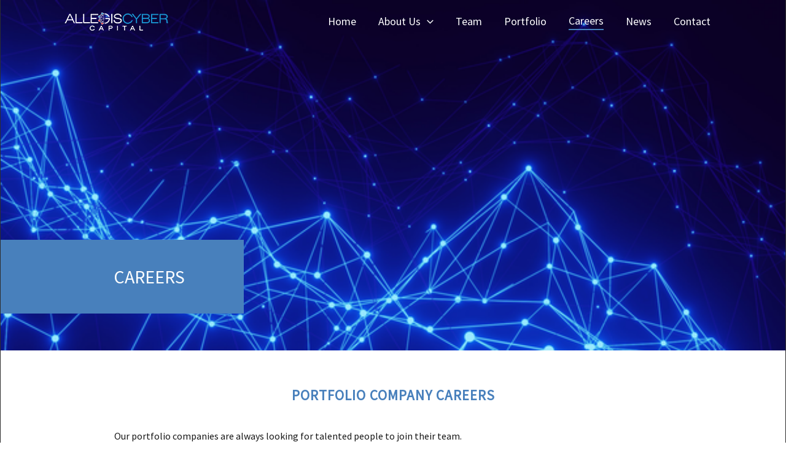

--- FILE ---
content_type: text/html; charset=utf-8
request_url: https://careers.allegiscyber.com/companies/synack/jobs/37966652-senior-financial-analyst
body_size: 27547
content:
<!DOCTYPE html><html lang="en"><head><link rel="shortcut icon" href="https://cdn.filestackcontent.com/AYUsD1neTqyUBwx7ANE5" data-next-head=""/><title data-next-head="">Senior Financial Analyst @ Synack | AllegisCyber Capital Job Board</title><meta name="description" property="og:description" content="Search job openings across the AllegisCyber Capital network." data-next-head=""/><meta charSet="utf-8" data-next-head=""/><meta name="viewport" content="initial-scale=1.0, width=device-width" data-next-head=""/><link rel="apple-touch-icon" sizes="180x180" href="https://cdn.filestackcontent.com/AYUsD1neTqyUBwx7ANE5" data-next-head=""/><link rel="icon" type="image/png" sizes="32x32" href="https://cdn.filestackcontent.com/AYUsD1neTqyUBwx7ANE5" data-next-head=""/><link rel="icon" type="image/png" sizes="16x16" href="https://cdn.filestackcontent.com/AYUsD1neTqyUBwx7ANE5" data-next-head=""/><link rel="shortcut icon" href="https://cdn.filestackcontent.com/AYUsD1neTqyUBwx7ANE5" data-next-head=""/><link rel="canonical" href="https://careers.allegiscyber.com/companies/synack/jobs/37966652-senior-financial-analyst" data-next-head=""/><meta name="url" property="og:url" content="https://careers.allegiscyber.com" data-next-head=""/><meta name="type" property="og:type" content="website" data-next-head=""/><meta name="title" property="og:title" content="AllegisCyber Capital Job Board" data-next-head=""/><meta name="image" property="og:image" content="http://cdn.filepicker.io/api/file/Ob3ULdpcSuCdAbwdXE7E" data-next-head=""/><meta name="secure_url" property="og:image:secure_url" content="https://cdn.filepicker.io/api/file/Ob3ULdpcSuCdAbwdXE7E" data-next-head=""/><meta name="twitter:card" content="summary_large_image" data-next-head=""/><meta name="twitter:image" content="https://cdn.filepicker.io/api/file/Ob3ULdpcSuCdAbwdXE7E" data-next-head=""/><meta name="twitter:title" content="AllegisCyber Capital Job Board" data-next-head=""/><meta name="twitter:description" content="Search job openings across the AllegisCyber Capital network." data-next-head=""/><meta name="google-site-verification" content="CQNnZQRH0dvJgCqWABp64ULhLI69C53ULhWdJemAW_w" data-next-head=""/><script>!function(){var analytics=window.analytics=window.analytics||[];if(!analytics.initialize)if(analytics.invoked)window.console&&console.error&&console.error("Segment snippet included twice.");else{analytics.invoked=!0;analytics.methods=["trackSubmit","trackClick","trackLink","trackForm","pageview","identify","reset","group","track","ready","alias","debug","page","once","off","on","addSourceMiddleware","addIntegrationMiddleware","setAnonymousId","addDestinationMiddleware"];analytics.factory=function(e){return function(){if(window.analytics.initialized)return window.analytics[e].apply(window.analytics,arguments);var i=Array.prototype.slice.call(arguments);i.unshift(e);analytics.push(i);return analytics}};for(var i=0;i<analytics.methods.length;i++){var key=analytics.methods[i];analytics[key]=analytics.factory(key)}analytics.load=function(key,i){var t=document.createElement("script");t.type="text/javascript";t.async=!0;t.src="https://an.getro.com/analytics.js/v1/" + key + "/analytics.min.js";var n=document.getElementsByTagName("script")[0];n.parentNode.insertBefore(t,n);analytics._loadOptions=i};analytics._writeKey="VKRqdgSBA3lFoZSlbeHbrzqQkLPBcP7W";;analytics.SNIPPET_VERSION="4.16.1";
analytics.load("VKRqdgSBA3lFoZSlbeHbrzqQkLPBcP7W");

}}();</script><link rel="stylesheet" href="https://cdn-customers.getro.com/allegiscyber/style.react.css??v=e2e07cf66c16dd27219fe7ec4d3c7b7ec360d381"/><link rel="preload" href="https://cdn.getro.com/assets/_next/static/css/b1414ae24606c043.css" as="style"/><link rel="stylesheet" href="https://cdn.getro.com/assets/_next/static/css/b1414ae24606c043.css" data-n-g=""/><noscript data-n-css=""></noscript><script defer="" nomodule="" src="https://cdn.getro.com/assets/_next/static/chunks/polyfills-42372ed130431b0a.js"></script><script id="jquery" src="https://ajax.googleapis.com/ajax/libs/jquery/3.6.0/jquery.min.js" defer="" data-nscript="beforeInteractive"></script><script src="https://cdn.getro.com/assets/_next/static/chunks/webpack-13401e6578afde49.js" defer=""></script><script src="https://cdn.getro.com/assets/_next/static/chunks/framework-a008f048849dfc11.js" defer=""></script><script src="https://cdn.getro.com/assets/_next/static/chunks/main-0d988e589bb741d4.js" defer=""></script><script src="https://cdn.getro.com/assets/_next/static/chunks/pages/_app-52002506ec936253.js" defer=""></script><script src="https://cdn.getro.com/assets/_next/static/chunks/a86620fd-3b4606652f1c2476.js" defer=""></script><script src="https://cdn.getro.com/assets/_next/static/chunks/8230-afd6e299f7a6ae33.js" defer=""></script><script src="https://cdn.getro.com/assets/_next/static/chunks/4000-0acb5a82151cbee6.js" defer=""></script><script src="https://cdn.getro.com/assets/_next/static/chunks/9091-5cd776e8ee5ad3a3.js" defer=""></script><script src="https://cdn.getro.com/assets/_next/static/chunks/1637-66b68fc38bc6d10a.js" defer=""></script><script src="https://cdn.getro.com/assets/_next/static/chunks/3676-4975c339fc5bc499.js" defer=""></script><script src="https://cdn.getro.com/assets/_next/static/chunks/9358-87cc633cf780c23e.js" defer=""></script><script src="https://cdn.getro.com/assets/_next/static/chunks/9117-2e6d3b3075c2f6e1.js" defer=""></script><script src="https://cdn.getro.com/assets/_next/static/chunks/1446-b10012f4e22f3c87.js" defer=""></script><script src="https://cdn.getro.com/assets/_next/static/chunks/5355-7de2c819d8cad6ea.js" defer=""></script><script src="https://cdn.getro.com/assets/_next/static/chunks/9582-518ab6ebe5bdae78.js" defer=""></script><script src="https://cdn.getro.com/assets/_next/static/chunks/pages/companies/%5BcompanySlug%5D/jobs/%5BjobSlug%5D-9a484f2bf7b6c05f.js" defer=""></script><script src="https://cdn.getro.com/assets/_next/static/fRl79fOOjpJcQR4qFORTV/_buildManifest.js" defer=""></script><script src="https://cdn.getro.com/assets/_next/static/fRl79fOOjpJcQR4qFORTV/_ssgManifest.js" defer=""></script><meta name="sentry-trace" content="a4fc70228ca20a01469b68ddb768eefa-9d5c9ab828e94ab2-0"/><meta name="baggage" content="sentry-environment=production,sentry-release=cb40c6117ce57b7f3730a896555d98431de3b258,sentry-public_key=99c84790fa184cf49c16c34cd7113f75,sentry-trace_id=a4fc70228ca20a01469b68ddb768eefa,sentry-org_id=129958,sentry-sampled=false,sentry-sample_rand=0.9171362050011478,sentry-sample_rate=0.033"/><style data-styled="" data-styled-version="5.3.11">.gVRrUK{box-sizing:border-box;margin:0;min-width:0;font-family:-apple-system,BlinkMacSystemFont,'Segoe UI','Roboto','Oxygen','Ubuntu','Cantarell','Fira Sans','Droid Sans','Helvetica Neue','sans-serif';font-weight:400;font-style:normal;font-size:16px;color:#3F495A;}/*!sc*/
.fyPcag{box-sizing:border-box;margin:0;min-width:0;background-color:#F7FAFC;min-height:100vh;-webkit-flex-direction:column;-ms-flex-direction:column;flex-direction:column;-webkit-align-items:stretch;-webkit-box-align:stretch;-ms-flex-align:stretch;align-items:stretch;}/*!sc*/
.dKubqp{box-sizing:border-box;margin:0;min-width:0;}/*!sc*/
.elbZCm{box-sizing:border-box;margin:0;min-width:0;width:100%;}/*!sc*/
.dFKghv{box-sizing:border-box;margin:0;min-width:0;box-shadow:0 1px 0 0 #e5e5e5;-webkit-flex-direction:row;-ms-flex-direction:row;flex-direction:row;width:100%;background-color:#ffffff;}/*!sc*/
.byBMUo{box-sizing:border-box;margin:0;min-width:0;max-width:100%;width:100%;margin-left:auto;margin-right:auto;}/*!sc*/
@media screen and (min-width:40em){.byBMUo{width:100%;}}/*!sc*/
@media screen and (min-width:65em){.byBMUo{width:1100px;}}/*!sc*/
.hQFgTu{box-sizing:border-box;margin:0;min-width:0;color:#4900FF;position:relative;-webkit-text-decoration:none;text-decoration:none;-webkit-transition:all ease 0.3s;transition:all ease 0.3s;text-transform:capitalize;-webkit-order:0;-ms-flex-order:0;order:0;padding-left:16px;padding-right:16px;padding-top:16px;padding-bottom:16px;font-size:16px;color:#3F495A;display:-webkit-box;display:-webkit-flex;display:-ms-flexbox;display:flex;-webkit-align-items:baseline;-webkit-box-align:baseline;-ms-flex-align:baseline;align-items:baseline;}/*!sc*/
@media screen and (min-width:40em){.hQFgTu{text-transform:capitalize;}}/*!sc*/
@media screen and (min-width:65em){.hQFgTu{text-transform:unset;}}/*!sc*/
.hQFgTu span{display:none;}/*!sc*/
.hQFgTu::after{content:'';position:absolute;left:0;right:0;bottom:0;height:0.125rem;background-color:#4900FF;opacity:0;-webkit-transition:opacity 0.3s;transition:opacity 0.3s;}/*!sc*/
.hQFgTu:hover{color:#3F495A;}/*!sc*/
.hQFgTu:active{background-color:#F7FAFC;-webkit-transform:scale(.94);-ms-transform:scale(.94);transform:scale(.94);}/*!sc*/
.hQFgTu.active{font-weight:600;color:#090925;}/*!sc*/
.hQFgTu.active::after{opacity:1;}/*!sc*/
@media screen and (min-width:40em){.hQFgTu{padding-left:16px;padding-right:16px;}}/*!sc*/
.ekJmTQ{box-sizing:border-box;margin:0;min-width:0;display:none;}/*!sc*/
@media screen and (min-width:40em){.ekJmTQ{display:none;}}/*!sc*/
@media screen and (min-width:65em){.ekJmTQ{display:inline-block;}}/*!sc*/
.cyRTWj{box-sizing:border-box;margin:0;min-width:0;color:#4900FF;position:relative;-webkit-text-decoration:none;text-decoration:none;-webkit-transition:all ease 0.3s;transition:all ease 0.3s;text-transform:capitalize;-webkit-order:1;-ms-flex-order:1;order:1;padding-left:16px;padding-right:16px;padding-top:16px;padding-bottom:16px;font-size:16px;color:#3F495A;display:-webkit-box;display:-webkit-flex;display:-ms-flexbox;display:flex;-webkit-align-items:baseline;-webkit-box-align:baseline;-ms-flex-align:baseline;align-items:baseline;}/*!sc*/
@media screen and (min-width:40em){.cyRTWj{text-transform:capitalize;}}/*!sc*/
@media screen and (min-width:65em){.cyRTWj{text-transform:unset;}}/*!sc*/
.cyRTWj span{display:none;}/*!sc*/
.cyRTWj::after{content:'';position:absolute;left:0;right:0;bottom:0;height:0.125rem;background-color:#4900FF;opacity:0;-webkit-transition:opacity 0.3s;transition:opacity 0.3s;}/*!sc*/
.cyRTWj:hover{color:#3F495A;}/*!sc*/
.cyRTWj:active{background-color:#F7FAFC;-webkit-transform:scale(.94);-ms-transform:scale(.94);transform:scale(.94);}/*!sc*/
.cyRTWj.active{font-weight:600;color:#090925;}/*!sc*/
.cyRTWj.active::after{opacity:1;}/*!sc*/
@media screen and (min-width:40em){.cyRTWj{padding-left:16px;padding-right:16px;}}/*!sc*/
.kPzaxb{box-sizing:border-box;margin:0;min-width:0;color:#4900FF;position:relative;-webkit-text-decoration:none;text-decoration:none;-webkit-transition:all ease 0.3s;transition:all ease 0.3s;text-transform:unset;-webkit-order:2;-ms-flex-order:2;order:2;padding-left:16px;padding-right:16px;padding-top:16px;padding-bottom:16px;font-size:16px;color:#3F495A;display:-webkit-box;display:-webkit-flex;display:-ms-flexbox;display:flex;-webkit-align-items:center;-webkit-box-align:center;-ms-flex-align:center;align-items:center;}/*!sc*/
.kPzaxb span{display:none;}/*!sc*/
.kPzaxb::after{content:'';position:absolute;left:0;right:0;bottom:0;height:0.125rem;background-color:#4900FF;opacity:0;-webkit-transition:opacity 0.3s;transition:opacity 0.3s;}/*!sc*/
.kPzaxb:hover{color:#3F495A;}/*!sc*/
.kPzaxb:active{background-color:#F7FAFC;-webkit-transform:scale(.94);-ms-transform:scale(.94);transform:scale(.94);}/*!sc*/
.kPzaxb.active{font-weight:600;color:#090925;}/*!sc*/
.kPzaxb.active::after{opacity:1;}/*!sc*/
@media screen and (min-width:40em){.kPzaxb{padding-left:16px;padding-right:16px;}}/*!sc*/
.jQZwAb{box-sizing:border-box;margin:0;min-width:0;display:inline-block;}/*!sc*/
@media screen and (min-width:40em){.jQZwAb{display:inline-block;}}/*!sc*/
@media screen and (min-width:65em){.jQZwAb{display:none;}}/*!sc*/
.ioCEHO{box-sizing:border-box;margin:0;min-width:0;margin-left:auto;margin-right:16px;text-align:left;-webkit-flex-direction:column;-ms-flex-direction:column;flex-direction:column;-webkit-order:9999;-ms-flex-order:9999;order:9999;}/*!sc*/
@media screen and (min-width:40em){.ioCEHO{margin-right:16px;}}/*!sc*/
@media screen and (min-width:65em){.ioCEHO{margin-right:0;}}/*!sc*/
.iJaGyT{box-sizing:border-box;margin:0;min-width:0;position:relative;cursor:pointer;-webkit-transition:all ease 0.3s;transition:all ease 0.3s;border-radius:4px;font-size:16px;font-weight:500;display:-webkit-box;display:-webkit-flex;display:-ms-flexbox;display:flex;-webkit-tap-highlight-color:transparent;-webkit-align-items:center;-webkit-box-align:center;-ms-flex-align:center;align-items:center;font-family:-apple-system,BlinkMacSystemFont,'Segoe UI','Roboto','Oxygen','Ubuntu','Cantarell','Fira Sans','Droid Sans','Helvetica Neue','sans-serif';color:#3F495A;background-color:#FFFFFF;border-style:solid;border-color:#A3B1C2;border-width:1px;border:none;border-color:transparent;width:small;height:small;margin-top:8px;padding:8px 16px;padding-right:0;-webkit-align-self:center;-ms-flex-item-align:center;align-self:center;font-size:14px;}/*!sc*/
.iJaGyT:active{-webkit-transform:scale(.94);-ms-transform:scale(.94);transform:scale(.94);box-shadow:inset 0px 1.875px 1.875px rgba(0,0,0,0.12);}/*!sc*/
.iJaGyT:disabled{color:#A3B1C2;}/*!sc*/
.iJaGyT:hover{background-color:#F7FAFC;}/*!sc*/
.iJaGyT [role="progressbar"] > div > div{border-color:rgba(63,73,90,0.2);border-top-color:#090925;}/*!sc*/
@media screen and (min-width:40em){.iJaGyT{border-color:#A3B1C2;}}/*!sc*/
@media screen and (min-width:40em){.iJaGyT{padding-right:16px;}}/*!sc*/
.jUfIjB{box-sizing:border-box;margin:0;min-width:0;display:none;}/*!sc*/
@media screen and (min-width:40em){.jUfIjB{display:block;}}/*!sc*/
.iqghoL{box-sizing:border-box;margin:0;min-width:0;margin-left:auto !important;margin-right:auto !important;box-sizing:border-box;max-width:100%;position:static;z-index:1;margin-left:auto;margin-right:auto;width:100%;padding-top:0;padding-left:16px;padding-right:16px;padding-bottom:64px;}/*!sc*/
@media screen and (min-width:40em){.iqghoL{width:100%;}}/*!sc*/
@media screen and (min-width:65em){.iqghoL{width:1132px;}}/*!sc*/
.ebGWQq{box-sizing:border-box;margin:0;min-width:0;-webkit-box-pack:justify;-webkit-justify-content:space-between;-ms-flex-pack:justify;justify-content:space-between;margin-bottom:24px;-webkit-flex-direction:column;-ms-flex-direction:column;flex-direction:column;width:100%;}/*!sc*/
@media screen and (min-width:40em){.ebGWQq{-webkit-flex-direction:row;-ms-flex-direction:row;flex-direction:row;}}/*!sc*/
@media screen and (min-width:65em){.ebGWQq{-webkit-flex-direction:row;-ms-flex-direction:row;flex-direction:row;}}/*!sc*/
.dsHaKT{box-sizing:border-box;margin:0;min-width:0;gap:24px;-webkit-flex-direction:column;-ms-flex-direction:column;flex-direction:column;width:100%;}/*!sc*/
.iaKmHE{box-sizing:border-box;margin:0;min-width:0;font-size:28px;margin-bottom:8px;color:#090925;}/*!sc*/
.iKYCNv{box-sizing:border-box;margin:0;min-width:0;-webkit-column-gap:8px;column-gap:8px;cursor:pointer;-webkit-align-items:center;-webkit-box-align:center;-ms-flex-align:center;align-items:center;}/*!sc*/
.iKYCNv color{main:#3F495A;dark:#090925;subtle:#67738B;placeholder:#8797AB;link:#3F495A;link-accent:#4900FF;error:#D90218;}/*!sc*/
.hRzXmX{box-sizing:border-box;margin:0;min-width:0;width:32px;}/*!sc*/
.ijjZxr{box-sizing:border-box;margin:0;min-width:0;margin-bottom:16px;}/*!sc*/
.kGAAEy{box-sizing:border-box;margin:0;min-width:0;-webkit-flex-direction:column;-ms-flex-direction:column;flex-direction:column;gap:8px;}/*!sc*/
.dkjSzf{box-sizing:border-box;margin:0;min-width:0;font-weight:600;font-size:14px;color:#090925;}/*!sc*/
.eRlSKr{box-sizing:border-box;margin:0;min-width:0;color:#3F495A!important;font-weight:500;}/*!sc*/
.lhPfhV{box-sizing:border-box;margin:0;min-width:0;-webkit-column-gap:8px;column-gap:8px;-webkit-box-pack:justify;-webkit-justify-content:space-between;-ms-flex-pack:justify;justify-content:space-between;}/*!sc*/
.hQNFTd{box-sizing:border-box;margin:0;min-width:0;row-gap:8px;-webkit-flex-direction:column;-ms-flex-direction:column;flex-direction:column;}/*!sc*/
.fLzXDu{box-sizing:border-box;margin:0;min-width:0;font-size:14px;color:#67738B;}/*!sc*/
.crBMPy{box-sizing:border-box;margin:0;min-width:0;margin-top:40px;}/*!sc*/
.crBMPy li:not(:last-child){margin-bottom:8px;}/*!sc*/
.crBMPy p,.crBMPy span,.crBMPy div,.crBMPy li,.crBMPy ol,.crBMPy ul{color:#3F495A;font-size:16px!important;line-height:140%!important;margin:0 auto 16px;}/*!sc*/
.crBMPy h1,.crBMPy h2,.crBMPy h3,.crBMPy h4,.crBMPy h5,.crBMPy h6{color:#090925;}/*!sc*/
.crBMPy h4,.crBMPy h5,.crBMPy h6{font-size:16px;margin:0 auto 16px;}/*!sc*/
.crBMPy h1:not(:first-child){font-size:24px;margin:48px auto 16px;}/*!sc*/
.crBMPy h2:not(:first-child){font-size:20px;margin:32px auto 16px;}/*!sc*/
.crBMPy h3:not(:first-child){font-size:18px;margin:24px auto 16px;}/*!sc*/
.crBMPy ul{padding:0 0 0 32px;}/*!sc*/
.crBMPy a{color:#3F495A !important;}/*!sc*/
.iIGtVd{box-sizing:border-box;margin:0;min-width:0;max-width:600px;margin:0 auto;}/*!sc*/
.friAmK{box-sizing:border-box;margin:0;min-width:0;padding-bottom:40px;margin-top:40px;}/*!sc*/
.bOyPTM{box-sizing:border-box;margin:0;min-width:0;gap:40px;margin-top:40px;-webkit-align-items:center;-webkit-box-align:center;-ms-flex-align:center;align-items:center;-webkit-box-pack:justify;-webkit-justify-content:space-between;-ms-flex-pack:justify;justify-content:space-between;-webkit-flex-direction:column;-ms-flex-direction:column;flex-direction:column;}/*!sc*/
@media screen and (min-width:40em){.bOyPTM{-webkit-flex-direction:row;-ms-flex-direction:row;flex-direction:row;}}/*!sc*/
.kkTXM{box-sizing:border-box;margin:0;min-width:0;-webkit-text-decoration-line:underline;text-decoration-line:underline;cursor:pointer;display:block;text-align:center;color:#3F495A !important;font-size:14px;line-height:22px;}/*!sc*/
.fIUOoG{box-sizing:border-box;margin:0;min-width:0;justify-self:flex-end;margin-top:auto;-webkit-flex-direction:row;-ms-flex-direction:row;flex-direction:row;width:100%;background-color:transparent;padding-top:32px;padding-bottom:32px;}/*!sc*/
.Jizzq{box-sizing:border-box;margin:0;min-width:0;width:100%;margin-left:auto;margin-right:auto;-webkit-flex-direction:column;-ms-flex-direction:column;flex-direction:column;text-align:center;}/*!sc*/
@media screen and (min-width:40em){.Jizzq{width:1100px;}}/*!sc*/
.fONCsf{box-sizing:border-box;margin:0;min-width:0;color:#4900FF;-webkit-align-self:center;-ms-flex-item-align:center;align-self:center;margin-bottom:16px;color:#090925;width:120px;}/*!sc*/
.bfORaf{box-sizing:border-box;margin:0;min-width:0;color:currentColor;width:100%;height:auto;}/*!sc*/
.gkPOSa{box-sizing:border-box;margin:0;min-width:0;-webkit-flex-direction:row;-ms-flex-direction:row;flex-direction:row;-webkit-box-pack:center;-webkit-justify-content:center;-ms-flex-pack:center;justify-content:center;-webkit-flex-wrap:wrap;-ms-flex-wrap:wrap;flex-wrap:wrap;}/*!sc*/
.hDtUlk{box-sizing:border-box;margin:0;min-width:0;-webkit-appearance:none;-moz-appearance:none;appearance:none;display:inline-block;text-align:center;line-height:inherit;-webkit-text-decoration:none;text-decoration:none;font-size:inherit;padding-left:16px;padding-right:16px;padding-top:8px;padding-bottom:8px;color:#ffffff;background-color:#4900FF;border:none;border-radius:4px;padding-left:8px;padding-right:8px;font-size:16px;position:relative;z-index:2;cursor:pointer;-webkit-transition:all ease 0.3s;transition:all ease 0.3s;border-radius:4px;font-weight:500;display:-webkit-box;display:-webkit-flex;display:-ms-flexbox;display:flex;-webkit-tap-highlight-color:transparent;-webkit-align-items:center;-webkit-box-align:center;-ms-flex-align:center;align-items:center;font-family:-apple-system,BlinkMacSystemFont,'Segoe UI','Roboto','Oxygen','Ubuntu','Cantarell','Fira Sans','Droid Sans','Helvetica Neue','sans-serif';color:#3F495A;background-color:transparent;border-style:solid;border-color:#A3B1C2;border-width:1px;border:none;-webkit-box-pack:unset;-webkit-justify-content:unset;-ms-flex-pack:unset;justify-content:unset;-webkit-text-decoration:none;text-decoration:none;white-space:nowrap;margin-right:16px;padding:0;color:#67738B;padding-top:4px;padding-bottom:4px;font-size:12px;}/*!sc*/
.hDtUlk:active{-webkit-transform:scale(.94);-ms-transform:scale(.94);transform:scale(.94);box-shadow:inset 0px 1.875px 1.875px rgba(0,0,0,0.12);}/*!sc*/
.hDtUlk:disabled{color:#A3B1C2;}/*!sc*/
.hDtUlk:hover{-webkit-text-decoration:underline;text-decoration:underline;}/*!sc*/
.hDtUlk [role="progressbar"] > div > div{border-color:rgba(63,73,90,0.2);border-top-color:#090925;}/*!sc*/
data-styled.g1[id="sc-aXZVg"]{content:"gVRrUK,fyPcag,dKubqp,elbZCm,dFKghv,byBMUo,hQFgTu,ekJmTQ,cyRTWj,kPzaxb,jQZwAb,ioCEHO,iJaGyT,jUfIjB,iqghoL,ebGWQq,dsHaKT,iaKmHE,iKYCNv,hRzXmX,ijjZxr,kGAAEy,dkjSzf,eRlSKr,lhPfhV,hQNFTd,fLzXDu,crBMPy,iIGtVd,friAmK,bOyPTM,kkTXM,fIUOoG,Jizzq,fONCsf,bfORaf,gkPOSa,hDtUlk,"}/*!sc*/
.fteAEG{display:-webkit-box;display:-webkit-flex;display:-ms-flexbox;display:flex;}/*!sc*/
data-styled.g2[id="sc-gEvEer"]{content:"fteAEG,"}/*!sc*/
.eBWkFz{box-sizing:border-box;margin:0;min-width:0;padding:32px;box-shadow:0px 1px 2px 0px rgba(27,36,50,0.04),0px 1px 16px 0px rgba(27,36,50,0.06);border-radius:4px;background-color:#FFFFFF;margin-left:auto;margin-right:auto;width:100%;-webkit-flex-direction:column;-ms-flex-direction:column;flex-direction:column;padding-left:16px;padding-right:16px;margin-top:64px;max-width:800px;margin-left:auto;margin-right:auto;}/*!sc*/
@media screen and (min-width:40em){.eBWkFz{padding-left:32px;padding-right:32px;}}/*!sc*/
.jBogQf{box-sizing:border-box;margin:0;min-width:0;position:relative;width:100%;-webkit-align-items:start;-webkit-box-align:start;-ms-flex-align:start;align-items:start;}/*!sc*/
.ddKpAl{box-sizing:border-box;margin:0;min-width:0;-webkit-flex:1 1;-ms-flex:1 1;flex:1 1;}/*!sc*/
.VWXkL{box-sizing:border-box;margin:0;min-width:0;position:relative;font-weight:500;color:#3F495A;height:100%;width:100%;border-radius:4px;}/*!sc*/
.cVYRew{box-sizing:border-box;margin:0;min-width:0;max-width:100%;height:auto;border-radius:4px;overflow:hidden;object-fit:contain;width:100%;height:100%;}/*!sc*/
.hPknKP{box-sizing:border-box;margin:0;min-width:0;background-color:#FEF5EC;text-align:left;-webkit-align-items:flex-start;-webkit-box-align:flex-start;-ms-flex-align:flex-start;align-items:flex-start;-webkit-flex:0 0 auto;-ms-flex:0 0 auto;flex:0 0 auto;padding:16px;border-radius:4px;line-height:1.4;gap:16px;}/*!sc*/
.jDfdPi{box-sizing:border-box;margin:0;min-width:0;height:20px;width:20px;}/*!sc*/
.kgAlEH{box-sizing:border-box;margin:0;min-width:0;color:#DE7B02;-webkit-align-items:center;-webkit-box-align:center;-ms-flex-align:center;align-items:center;-webkit-flex:0 0 auto;-ms-flex:0 0 auto;flex:0 0 auto;}/*!sc*/
.cYMjnh{box-sizing:border-box;margin:0;min-width:0;font-weight:500;font-size:14px;color:#3F495A;}/*!sc*/
.exMvxQ{box-sizing:border-box;margin:0;min-width:0;-webkit-text-decoration:none;text-decoration:none;color:currentColor;width:100%;height:auto;}/*!sc*/
data-styled.g3[id="sc-eqUAAy"]{content:"eBWkFz,jBogQf,ddKpAl,VWXkL,cVYRew,hPknKP,jDfdPi,kgAlEH,cYMjnh,exMvxQ,"}/*!sc*/
.gQycbC{display:-webkit-box;display:-webkit-flex;display:-ms-flexbox;display:flex;}/*!sc*/
data-styled.g4[id="sc-fqkvVR"]{content:"gQycbC,"}/*!sc*/
</style></head><body id="main-wrapper" class="custom-design-allegiscyber"><div id="root"></div><div id="__next"><div class="sc-aXZVg gVRrUK"><div class="" style="position:fixed;top:0;left:0;height:2px;background:transparent;z-index:99999999999;width:100%"><div class="" style="height:100%;background:#4900FF;transition:all 500ms ease;width:0%"><div style="box-shadow:0 0 10px #4900FF, 0 0 10px #4900FF;width:5%;opacity:1;position:absolute;height:100%;transition:all 500ms ease;transform:rotate(3deg) translate(0px, -4px);left:-10rem"></div></div></div><div id="wlc-main" class="sc-aXZVg sc-gEvEer fyPcag fteAEG network-container"><div data-testid="custom-header" id="allegiscyber-custom-header" class="sc-aXZVg dKubqp allegiscyber-custom-part">
<div class="cd-wrapper header-section page-template-default page page-id-19036 wp-custom-logo fl-builder fl-theme-builder-part fl-theme-builder-part-page-header fl-theme-builder-footer fl-theme-builder-footer-global-footer ast-single-post ast-inherit-site-logo-transparent ast-theme-transparent-header ast-hfb-header ast-page-builder-template ast-no-sidebar astra-3.9.2 ast-full-width-layout ast-inherit-site-logo-sticky ast-primary-sticky-enabled ast-normal-title-enabled astra-addon-3.9.2 fl-builder-breakpoint-default ast-desktop">
  <header class="site-header header-main-layout-1 ast-primary-menu-enabled ast-logo-title-inline ast-hide-custom-menu-mobile ast-builder-menu-toggle-icon ast-mobile-header-inline" id="masthead" itemtype="https://schema.org/WPHeader" itemscope="itemscope" itemid="#masthead">
    <div id="ast-desktop-header" data-toggle-type="off-canvas">
       <div class="ast-main-header-wrap main-header-bar-wrap ">
          <div data-stick-support="on" data-stick-maxwidth="1903" style="" data-stick-gutter="0">
             <div class="ast-primary-header-bar ast-primary-header main-header-bar site-header-focus-item" data-section="section-primary-header-builder" style="">
                <div class="site-primary-header-wrap ast-builder-grid-row-container site-header-focus-item ast-container" data-section="section-primary-header-builder">
                   <div class="ast-builder-grid-row ast-builder-grid-row-has-sides ast-builder-grid-row-no-center">
                      <div class="site-header-primary-section-left site-header-section ast-flex site-header-section-left">
                         <div class="ast-builder-layout-element ast-flex site-header-focus-item" data-section="title_tagline">
                            <div class="site-branding ast-site-identity" itemtype="https://schema.org/Organization" itemscope="itemscope">
                               <span class="site-logo-img">
                                  <a href="https://allegiscyber.com/" class="custom-logo-link" rel="home">
                                     <picture class="custom-logo">
                                        <img width="169" height="30" src="https://cdn-customers.getro.com/allegiscyber/images/Allegis-Cyber-Capital-Logo-51-White_Lt_Blue-169x30-1.png" alt="AllegisCyber Capital">
                                     </picture>
                                  </a>
                               </span>
                               <div class="ast-site-title-wrap">
                                  <span class="site-title" itemprop="name">
                                  <a href="https://allegiscyber.com/" rel="home" itemprop="url">
                                  AllegisCyber Capital
                                  </a>
                                  </span>
                               </div>
                            </div>
                         </div>
                      </div>
                      <div class="site-header-primary-section-right site-header-section ast-flex ast-grid-right-section">
                         <div class="ast-builder-menu-1 ast-builder-menu ast-flex ast-builder-menu-1-focus-item ast-builder-layout-element site-header-focus-item" data-section="section-hb-menu-1">
                            <div class="ast-main-header-bar-alignment">
                               <div class="main-header-bar-navigation">
                                  <nav class="site-navigation ast-flex-grow-1 navigation-accessibility site-header-focus-item" id="primary-site-navigation" aria-label="Site Navigation" itemtype="https://schema.org/SiteNavigationElement" itemscope="itemscope">
                                     <div class="main-navigation ast-inline-flex">
                                        <ul id="ast-hf-menu-1" class="main-header-menu ast-menu-shadow ast-nav-menu ast-flex  submenu-with-border stack-on-mobile ast-mega-menu-enabled" aria-expanded="false">
                                           <li id="menu-item-18752" class="menu-item menu-item-type-post_type menu-item-object-page menu-item-home menu-item-18752">
                                              <a href="https://allegiscyber.com/" class="menu-link">
                                                 <span class="ast-icon icon-arrow">
                                                    <svg class="ast-arrow-svg" xmlns="http://www.w3.org/2000/svg" xmlns:xlink="http://www.w3.org/1999/xlink" version="1.1" x="0px" y="0px" width="26px" height="16.043px" viewBox="57 35.171 26 16.043" enable-background="new 57 35.171 26 16.043" xml:space="preserve">
                                                       <path d="M57.5,38.193l12.5,12.5l12.5-12.5l-2.5-2.5l-10,10l-10-10L57.5,38.193z"></path>
                                                    </svg>
                                                 </span>
                                                 <span class="menu-text">Home</span><span class="sub-arrow"></span>
                                              </a>
                                           </li>
                                           <li id="menu-item-19593" class="menu-item menu-item-type-custom menu-item-object-custom menu-item-has-children menu-item-19593" aria-haspopup="true">
                                              <a href="#" class="menu-link">
                                                 <span class="ast-icon icon-arrow">
                                                    <svg class="ast-arrow-svg" xmlns="http://www.w3.org/2000/svg" xmlns:xlink="http://www.w3.org/1999/xlink" version="1.1" x="0px" y="0px" width="26px" height="16.043px" viewBox="57 35.171 26 16.043" enable-background="new 57 35.171 26 16.043" xml:space="preserve">
                                                       <path d="M57.5,38.193l12.5,12.5l12.5-12.5l-2.5-2.5l-10,10l-10-10L57.5,38.193z"></path>
                                                    </svg>
                                                 </span>
                                                 <span class="menu-text">About Us<span role="presentation" class="dropdown-menu-toggle"></span></span>
                                                 <span class="ast-icon icon-arrow">
                                                    <svg class="ast-arrow-svg" xmlns="http://www.w3.org/2000/svg" xmlns:xlink="http://www.w3.org/1999/xlink" version="1.1" x="0px" y="0px" width="26px" height="16.043px" viewBox="57 35.171 26 16.043" enable-background="new 57 35.171 26 16.043" xml:space="preserve">
                                                       <path d="M57.5,38.193l12.5,12.5l12.5-12.5l-2.5-2.5l-10,10l-10-10L57.5,38.193z"></path>
                                                    </svg>
                                                 </span>
                                                 <span class="sub-arrow"></span>
                                              </a>
                                              <button class="ast-menu-toggle" aria-expanded="false">
                                                 <span class="screen-reader-text">Menu Toggle</span>
                                                 <span class="ast-icon icon-arrow">
                                                    <svg class="ast-arrow-svg" xmlns="http://www.w3.org/2000/svg" xmlns:xlink="http://www.w3.org/1999/xlink" version="1.1" x="0px" y="0px" width="26px" height="16.043px" viewBox="57 35.171 26 16.043" enable-background="new 57 35.171 26 16.043" xml:space="preserve">
                                                       <path d="M57.5,38.193l12.5,12.5l12.5-12.5l-2.5-2.5l-10,10l-10-10L57.5,38.193z"></path>
                                                    </svg>
                                                 </span>
                                              </button>
                                              <ul class="sub-menu">
                                                 <li id="menu-item-18753" class="menu-item menu-item-type-post_type menu-item-object-page menu-item-18753">
                                                    <a href="https://allegiscyber.com/about/" class="menu-link">
                                                       <span class="ast-icon icon-arrow">
                                                          <svg class="ast-arrow-svg" xmlns="http://www.w3.org/2000/svg" xmlns:xlink="http://www.w3.org/1999/xlink" version="1.1" x="0px" y="0px" width="26px" height="16.043px" viewBox="57 35.171 26 16.043" enable-background="new 57 35.171 26 16.043" xml:space="preserve">
                                                             <path d="M57.5,38.193l12.5,12.5l12.5-12.5l-2.5-2.5l-10,10l-10-10L57.5,38.193z"></path>
                                                          </svg>
                                                       </span>
                                                       <span class="menu-text">Our Story</span>
                                                    </a>
                                                 </li>
                                                 <li id="menu-item-19066" class="menu-item menu-item-type-post_type menu-item-object-page menu-item-19066">
                                                    <a href="https://allegiscyber.com/entrepreneurs/" class="menu-link">
                                                       <span class="ast-icon icon-arrow">
                                                          <svg class="ast-arrow-svg" xmlns="http://www.w3.org/2000/svg" xmlns:xlink="http://www.w3.org/1999/xlink" version="1.1" x="0px" y="0px" width="26px" height="16.043px" viewBox="57 35.171 26 16.043" enable-background="new 57 35.171 26 16.043" xml:space="preserve">
                                                             <path d="M57.5,38.193l12.5,12.5l12.5-12.5l-2.5-2.5l-10,10l-10-10L57.5,38.193z"></path>
                                                          </svg>
                                                       </span>
                                                       <span class="menu-text">Entrepreneurs</span>
                                                    </a>
                                                 </li>
                                                 <li id="menu-item-19170" class="menu-item menu-item-type-post_type menu-item-object-page menu-item-19170">
                                                    <a href="https://allegiscyber.com/platform/" class="menu-link">
                                                       <span class="ast-icon icon-arrow">
                                                          <svg class="ast-arrow-svg" xmlns="http://www.w3.org/2000/svg" xmlns:xlink="http://www.w3.org/1999/xlink" version="1.1" x="0px" y="0px" width="26px" height="16.043px" viewBox="57 35.171 26 16.043" enable-background="new 57 35.171 26 16.043" xml:space="preserve">
                                                             <path d="M57.5,38.193l12.5,12.5l12.5-12.5l-2.5-2.5l-10,10l-10-10L57.5,38.193z"></path>
                                                          </svg>
                                                       </span>
                                                       <span class="menu-text">Platform</span>
                                                    </a>
                                                 </li>
                                              </ul>
                                           </li>
                                           <li id="menu-item-19579" class="menu-item menu-item-type-post_type menu-item-object-page menu-item-19579">
                                              <a href="https://allegiscyber.com/our-team/" class="menu-link">
                                                 <span class="ast-icon icon-arrow">
                                                    <svg class="ast-arrow-svg" xmlns="http://www.w3.org/2000/svg" xmlns:xlink="http://www.w3.org/1999/xlink" version="1.1" x="0px" y="0px" width="26px" height="16.043px" viewBox="57 35.171 26 16.043" enable-background="new 57 35.171 26 16.043" xml:space="preserve">
                                                       <path d="M57.5,38.193l12.5,12.5l12.5-12.5l-2.5-2.5l-10,10l-10-10L57.5,38.193z"></path>
                                                    </svg>
                                                 </span>
                                                 <span class="menu-text">Team</span><span class="sub-arrow"></span>
                                              </a>
                                           </li>
                                           <li id="menu-item-19042" class="menu-item menu-item-type-post_type menu-item-object-page menu-item-19042">
                                              <a href="https://allegiscyber.com/our-portfolio/" class="menu-link">
                                                 <span class="ast-icon icon-arrow">
                                                    <svg class="ast-arrow-svg" xmlns="http://www.w3.org/2000/svg" xmlns:xlink="http://www.w3.org/1999/xlink" version="1.1" x="0px" y="0px" width="26px" height="16.043px" viewBox="57 35.171 26 16.043" enable-background="new 57 35.171 26 16.043" xml:space="preserve">
                                                       <path d="M57.5,38.193l12.5,12.5l12.5-12.5l-2.5-2.5l-10,10l-10-10L57.5,38.193z"></path>
                                                    </svg>
                                                 </span>
                                                 <span class="menu-text">Portfolio</span><span class="sub-arrow"></span>
                                              </a>
                                           </li>
                                           <li id="menu-item-19601" class="menu-item menu-item-type-custom menu-item-object-custom menu-item-19601 current-menu-item page_item page-item-19036 current_page_item">
                                              <a href="http://careers.allegiscyber.com" class="menu-link">
                                                 <span class="ast-icon icon-arrow">
                                                    <svg class="ast-arrow-svg" xmlns="http://www.w3.org/2000/svg" xmlns:xlink="http://www.w3.org/1999/xlink" version="1.1" x="0px" y="0px" width="26px" height="16.043px" viewBox="57 35.171 26 16.043" enable-background="new 57 35.171 26 16.043" xml:space="preserve">
                                                       <path d="M57.5,38.193l12.5,12.5l12.5-12.5l-2.5-2.5l-10,10l-10-10L57.5,38.193z"></path>
                                                    </svg>
                                                 </span>
                                                 <span class="menu-text">Careers</span><span class="sub-arrow"></span>
                                              </a>
                                           </li>
                                           <li id="menu-item-19514" class="menu-item menu-item-type-custom menu-item-object-custom menu-item-19514">
                                              <a href="http://insights.allegiscyber.com/" class="menu-link">
                                                 <span class="ast-icon icon-arrow">
                                                    <svg class="ast-arrow-svg" xmlns="http://www.w3.org/2000/svg" xmlns:xlink="http://www.w3.org/1999/xlink" version="1.1" x="0px" y="0px" width="26px" height="16.043px" viewBox="57 35.171 26 16.043" enable-background="new 57 35.171 26 16.043" xml:space="preserve">
                                                       <path d="M57.5,38.193l12.5,12.5l12.5-12.5l-2.5-2.5l-10,10l-10-10L57.5,38.193z"></path>
                                                    </svg>
                                                 </span>
                                                 <span class="menu-text">News</span><span class="sub-arrow"></span>
                                              </a>
                                           </li>
                                           <li id="menu-item-19074" class="menu-item menu-item-type-post_type menu-item-object-page menu-item-19074">
                                              <a href="https://allegiscyber.com/contact/" class="menu-link">
                                                 <span class="ast-icon icon-arrow">
                                                    <svg class="ast-arrow-svg" xmlns="http://www.w3.org/2000/svg" xmlns:xlink="http://www.w3.org/1999/xlink" version="1.1" x="0px" y="0px" width="26px" height="16.043px" viewBox="57 35.171 26 16.043" enable-background="new 57 35.171 26 16.043" xml:space="preserve">
                                                       <path d="M57.5,38.193l12.5,12.5l12.5-12.5l-2.5-2.5l-10,10l-10-10L57.5,38.193z"></path>
                                                    </svg>
                                                 </span>
                                                 <span class="menu-text">Contact</span><span class="sub-arrow"></span>
                                              </a>
                                           </li>
                                        </ul>
                                     </div>
                                  </nav>
                               </div>
                            </div>
                         </div>
                      </div>
                   </div>
                </div>
             </div>
          </div>
       </div>
    </div>
    <div id="ast-mobile-header" class="ast-mobile-header-wrap " data-type="off-canvas">
       <div class="ast-main-header-wrap main-header-bar-wrap">
          <div data-stick-support="on" data-stick-maxwidth="1903" style="" data-stick-gutter="0">
             <div class="ast-primary-header-bar ast-primary-header main-header-bar site-primary-header-wrap site-header-focus-item ast-builder-grid-row-layout-default ast-builder-grid-row-tablet-layout-default ast-builder-grid-row-mobile-layout-default" data-section="section-transparent-header" style="">
                <div class="ast-builder-grid-row ast-builder-grid-row-has-sides ast-builder-grid-row-no-center">
                   <div class="site-header-primary-section-left site-header-section ast-flex site-header-section-left">
                      <div class="ast-builder-layout-element ast-flex site-header-focus-item" data-section="title_tagline">
                         <div class="site-branding ast-site-identity" itemtype="https://schema.org/Organization" itemscope="itemscope">
                            <span class="site-logo-img">
                               <a href="https://allegiscyber.com/" class="custom-logo-link" rel="home">
                                  <picture class="custom-logo">
                                     <img width="169" height="30" src="https://cdn-customers.getro.com/allegiscyber/images/Allegis-Cyber-Capital-Logo-51-White_Lt_Blue-169x30-1.png" alt="AllegisCyber Capital">
                                  </picture>
                               </a>
                            </span>
                            <div class="ast-site-title-wrap">
                               <span class="site-title" itemprop="name">
                               <a href="https://allegiscyber.com/" rel="home" itemprop="url">
                               AllegisCyber Capital
                               </a>
                               </span>
                            </div>
                         </div>
                      </div>
                   </div>
                   <div class="site-header-primary-section-right site-header-section ast-flex ast-grid-right-section">
                      <div class="ast-builder-layout-element ast-flex site-header-focus-item" data-section="section-header-mobile-trigger">
                         <div class="ast-button-wrap">
                            <button type="button" class="menu-toggle main-header-menu-toggle ast-mobile-menu-trigger-outline" aria-expanded="false" style="display: flex;" data-index="0">
                               <span class="screen-reader-text">Main Menu</span>
                               <span class="mobile-menu-toggle-icon">
                                  <span class="ahfb-svg-iconset ast-inline-flex svg-baseline">
                                     <svg class="ast-mobile-svg ast-menu-svg" fill="currentColor" version="1.1" xmlns="http://www.w3.org/2000/svg" width="24" height="24" viewBox="0 0 24 24">
                                        <path d="M3 13h18c0.552 0 1-0.448 1-1s-0.448-1-1-1h-18c-0.552 0-1 0.448-1 1s0.448 1 1 1zM3 7h18c0.552 0 1-0.448 1-1s-0.448-1-1-1h-18c-0.552 0-1 0.448-1 1s0.448 1 1 1zM3 19h18c0.552 0 1-0.448 1-1s-0.448-1-1-1h-18c-0.552 0-1 0.448-1 1s0.448 1 1 1z"></path>
                                     </svg>
                                  </span>
                                  <span class="ahfb-svg-iconset ast-inline-flex svg-baseline">
                                     <svg class="ast-mobile-svg ast-close-svg" fill="currentColor" version="1.1" xmlns="http://www.w3.org/2000/svg" width="24" height="24" viewBox="0 0 24 24">
                                        <path d="M5.293 6.707l5.293 5.293-5.293 5.293c-0.391 0.391-0.391 1.024 0 1.414s1.024 0.391 1.414 0l5.293-5.293 5.293 5.293c0.391 0.391 1.024 0.391 1.414 0s0.391-1.024 0-1.414l-5.293-5.293 5.293-5.293c0.391-0.391 0.391-1.024 0-1.414s-1.024-0.391-1.414 0l-5.293 5.293-5.293-5.293c-0.391-0.391-1.024-0.391-1.414 0s-0.391 1.024 0 1.414z"></path>
                                     </svg>
                                  </span>
                               </span>
                            </button>
                         </div>
                      </div>
                   </div>
                </div>
             </div>
          </div>
       </div>
    </div>
 </header>
 <div id="content" class="site-content">
  <div class="ast-container">
     <div id="primary" class="content-area primary">
        <div class="fl-builder-content fl-builder-content-19016 fl-builder-global-templates-locked" data-post-id="19016" data-type="part">
           <div id="hero" class="fl-row fl-row-full-width fl-row-bg-photo fl-node-61119fcbea59f fl-row-custom-height fl-row-align-bottom fl-row-bg-overlay" data-node="61119fcbea59f">
              <div class="fl-row-content-wrap">
                 <div class="fl-row-content fl-row-fixed-width fl-node-content">
                    <div class="fl-col-group fl-node-61119fcbed5d9 fl-col-group-equal-height fl-col-group-align-center fl-col-group-custom-width" data-node="61119fcbed5d9">
                       <div id="page-title" class="fl-col fl-node-61119fcbed757 fl-col-small" data-node="61119fcbed757">
                          <div class="fl-col-content fl-node-content">
                             <div class="fl-module fl-module-heading fl-node-6111a0196f6fe" data-node="6111a0196f6fe">
                                <div class="fl-module-content fl-node-content">
                                   <h1 class="fl-heading">
                                      <span class="fl-heading-text">CAREERS</span>
                                   </h1>
                                </div>
                             </div>
                          </div>
                       </div>
                       <div class="fl-col fl-node-616f4ad9e51be fl-col-small" data-node="616f4ad9e51be">
                          <div class="fl-col-content fl-node-content">
                             <div class="fl-module fl-module-html fl-node-6184664f81ea0" data-node="6184664f81ea0">
                                <div class="fl-module-content fl-node-content">
                                   <div class="fl-html">
                                      <div class="edit-only">Override large hero with ACF field</div>
                                      <style>
                                         #hero  > .fl-row-content-wrap {
                                         background-image: url(https://allegiscyber.com/wp-content/uploads/2021/10/Main-Subpage-banner-Portfolio-Desktop-scaled.jpg);
                                         }    
                                      </style>
                                   </div>
                                </div>
                             </div>
                          </div>
                       </div>
                       <div class="fl-col fl-node-616f4ad2e855a fl-col-small fl-visible-desktop" data-node="616f4ad2e855a">
                          <div class="fl-col-content fl-node-content"></div>
                       </div>
                    </div>
                 </div>
              </div>
           </div>
        </div>
        <main id="main" class="site-main">
           <article class="post-19036 page type-page status-publish has-post-thumbnail ast-article-single" id="post-19036" itemtype="https://schema.org/CreativeWork" itemscope="itemscope">
              <header class="entry-header ast-header-without-markup">
              </header>
              <div class="entry-content clear" itemprop="text">
                 <div class="fl-builder-content fl-builder-content-19036 fl-builder-content-primary fl-builder-global-templates-locked" data-post-id="19036">
                    <div class="fl-row fl-row-full-width fl-row-bg-none fl-node-6111b6aa08604" data-node="6111b6aa08604">
                       <div class="fl-row-content-wrap">
                          <div class="fl-row-content fl-row-fixed-width fl-node-content">
                             <div class="fl-col-group fl-node-6111b6aa09efa" data-node="6111b6aa09efa">
                                <div class="fl-col fl-node-6111b6aa0a07c" data-node="6111b6aa0a07c">
                                   <div class="fl-col-content fl-node-content">
                                      <div class="fl-module fl-module-heading fl-node-6111b6aa0847c" data-node="6111b6aa0847c">
                                         <div class="fl-module-content fl-node-content">
                                            <h2 class="fl-heading">
                                               <span class="fl-heading-text">PORTFOLIO COMPANY CAREERS</span>
                                            </h2>
                                         </div>
                                      </div>
                                      <div class="fl-module fl-module-rich-text fl-node-61705fd4550fe" data-node="61705fd4550fe">
                                         <div class="fl-module-content fl-node-content">
                                            <div class="fl-rich-text">
                                               <p>Our portfolio companies are always looking for talented people to join their team.</p>
                                            </div>
                                         </div>
                                      </div>
                                   </div>
                                </div>
                             </div>
                          </div>
                       </div>
                    </div>
                 </div>
                 <div class="uabb-js-breakpoint" style="display: none;"></div>
              </div>
           </article>
        </main>
     </div>
  </div>
</div>
<div id="ast-mobile-popup-wrapper">
  <div id="ast-mobile-popup" class="ast-mobile-popup-drawer content-align-flex-start ast-mobile-popup-left">
     <div class="ast-mobile-popup-overlay"></div>
     <div class="ast-mobile-popup-inner">
        <div class="ast-mobile-popup-header">
           <button type="button" id="menu-toggle-close" class="menu-toggle-close" aria-label="Close menu">
              <span class="ast-svg-iconset">
                 <span class="ahfb-svg-iconset ast-inline-flex svg-baseline">
                    <svg class="ast-mobile-svg ast-close-svg" fill="currentColor" version="1.1" xmlns="http://www.w3.org/2000/svg" width="24" height="24" viewBox="0 0 24 24">
                       <path d="M5.293 6.707l5.293 5.293-5.293 5.293c-0.391 0.391-0.391 1.024 0 1.414s1.024 0.391 1.414 0l5.293-5.293 5.293 5.293c0.391 0.391 1.024 0.391 1.414 0s0.391-1.024 0-1.414l-5.293-5.293 5.293-5.293c0.391-0.391 0.391-1.024 0-1.414s-1.024-0.391-1.414 0l-5.293 5.293-5.293-5.293c-0.391-0.391-1.024-0.391-1.414 0s-0.391 1.024 0 1.414z"></path>
                    </svg>
                 </span>
              </span>
           </button>
        </div>
        <div class="ast-mobile-popup-content" style="display: block;">
           <div class="ast-builder-menu-mobile ast-builder-menu ast-builder-menu-mobile-focus-item ast-builder-layout-element site-header-focus-item" data-section="section-header-mobile-menu">
              <div class="ast-main-header-bar-alignment">
                 <div class="main-header-bar-navigation">
                    <nav class="site-navigation ast-flex-grow-1 navigation-accessibility site-header-focus-item" id="ast-mobile-site-navigation" aria-label="Site Navigation" itemtype="https://schema.org/SiteNavigationElement" itemscope="itemscope">
                       <div class="main-navigation">
                          <ul id="ast-hf-mobile-menu" class="main-header-menu ast-nav-menu ast-flex  submenu-with-border astra-menu-animation-fade  stack-on-mobile ast-mega-menu-enabled">
                             <li class="menu-item menu-item-type-post_type menu-item-object-page menu-item-home menu-item-18752">
                                <a href="https://allegiscyber.com/" class="menu-link">
                                   <span class="ast-icon icon-arrow">
                                      <svg class="ast-arrow-svg" xmlns="http://www.w3.org/2000/svg" xmlns:xlink="http://www.w3.org/1999/xlink" version="1.1" x="0px" y="0px" width="26px" height="16.043px" viewBox="57 35.171 26 16.043" enable-background="new 57 35.171 26 16.043" xml:space="preserve">
                                         <path d="M57.5,38.193l12.5,12.5l12.5-12.5l-2.5-2.5l-10,10l-10-10L57.5,38.193z"></path>
                                      </svg>
                                   </span>
                                   <span class="menu-text">Home</span>
                                </a>
                             </li>
                             <li class="menu-item menu-item-type-custom menu-item-object-custom menu-item-has-children menu-item-19593">
                                <a href="#" class="menu-link">
                                   <span class="ast-icon icon-arrow">
                                      <svg class="ast-arrow-svg" xmlns="http://www.w3.org/2000/svg" xmlns:xlink="http://www.w3.org/1999/xlink" version="1.1" x="0px" y="0px" width="26px" height="16.043px" viewBox="57 35.171 26 16.043" enable-background="new 57 35.171 26 16.043" xml:space="preserve">
                                         <path d="M57.5,38.193l12.5,12.5l12.5-12.5l-2.5-2.5l-10,10l-10-10L57.5,38.193z"></path>
                                      </svg>
                                   </span>
                                   <span class="menu-text">About Us<span role="presentation" class="dropdown-menu-toggle"></span></span>
                                   <span class="ast-icon icon-arrow">
                                      <svg class="ast-arrow-svg" xmlns="http://www.w3.org/2000/svg" xmlns:xlink="http://www.w3.org/1999/xlink" version="1.1" x="0px" y="0px" width="26px" height="16.043px" viewBox="57 35.171 26 16.043" enable-background="new 57 35.171 26 16.043" xml:space="preserve">
                                         <path d="M57.5,38.193l12.5,12.5l12.5-12.5l-2.5-2.5l-10,10l-10-10L57.5,38.193z"></path>
                                      </svg>
                                   </span>
                                </a>
                                <button class="ast-menu-toggle" aria-expanded="false">
                                   <span class="screen-reader-text">Menu Toggle</span>
                                   <span class="ast-icon icon-arrow">
                                      <svg class="ast-arrow-svg" xmlns="http://www.w3.org/2000/svg" xmlns:xlink="http://www.w3.org/1999/xlink" version="1.1" x="0px" y="0px" width="26px" height="16.043px" viewBox="57 35.171 26 16.043" enable-background="new 57 35.171 26 16.043" xml:space="preserve">
                                         <path d="M57.5,38.193l12.5,12.5l12.5-12.5l-2.5-2.5l-10,10l-10-10L57.5,38.193z"></path>
                                      </svg>
                                   </span>
                                </button>
                                <ul class="sub-menu" style="display: none;">
                                   <li class="menu-item menu-item-type-post_type menu-item-object-page menu-item-18753">
                                      <a href="https://allegiscyber.com/about/" class="menu-link">
                                         <span class="ast-icon icon-arrow">
                                            <svg class="ast-arrow-svg" xmlns="http://www.w3.org/2000/svg" xmlns:xlink="http://www.w3.org/1999/xlink" version="1.1" x="0px" y="0px" width="26px" height="16.043px" viewBox="57 35.171 26 16.043" enable-background="new 57 35.171 26 16.043" xml:space="preserve">
                                               <path d="M57.5,38.193l12.5,12.5l12.5-12.5l-2.5-2.5l-10,10l-10-10L57.5,38.193z"></path>
                                            </svg>
                                         </span>
                                         <span class="menu-text">Our Story</span>
                                      </a>
                                   </li>
                                   <li class="menu-item menu-item-type-post_type menu-item-object-page menu-item-19066">
                                      <a href="https://allegiscyber.com/entrepreneurs/" class="menu-link">
                                         <span class="ast-icon icon-arrow">
                                            <svg class="ast-arrow-svg" xmlns="http://www.w3.org/2000/svg" xmlns:xlink="http://www.w3.org/1999/xlink" version="1.1" x="0px" y="0px" width="26px" height="16.043px" viewBox="57 35.171 26 16.043" enable-background="new 57 35.171 26 16.043" xml:space="preserve">
                                               <path d="M57.5,38.193l12.5,12.5l12.5-12.5l-2.5-2.5l-10,10l-10-10L57.5,38.193z"></path>
                                            </svg>
                                         </span>
                                         <span class="menu-text">Entrepreneurs</span>
                                      </a>
                                   </li>
                                   <li class="menu-item menu-item-type-post_type menu-item-object-page menu-item-19170">
                                      <a href="https://allegiscyber.com/platform/" class="menu-link">
                                         <span class="ast-icon icon-arrow">
                                            <svg class="ast-arrow-svg" xmlns="http://www.w3.org/2000/svg" xmlns:xlink="http://www.w3.org/1999/xlink" version="1.1" x="0px" y="0px" width="26px" height="16.043px" viewBox="57 35.171 26 16.043" enable-background="new 57 35.171 26 16.043" xml:space="preserve">
                                               <path d="M57.5,38.193l12.5,12.5l12.5-12.5l-2.5-2.5l-10,10l-10-10L57.5,38.193z"></path>
                                            </svg>
                                         </span>
                                         <span class="menu-text">Platform</span>
                                      </a>
                                   </li>
                                </ul>
                             </li>
                             <li class="menu-item menu-item-type-post_type menu-item-object-page menu-item-19579">
                                <a href="https://allegiscyber.com/our-team/" class="menu-link">
                                   <span class="ast-icon icon-arrow">
                                      <svg class="ast-arrow-svg" xmlns="http://www.w3.org/2000/svg" xmlns:xlink="http://www.w3.org/1999/xlink" version="1.1" x="0px" y="0px" width="26px" height="16.043px" viewBox="57 35.171 26 16.043" enable-background="new 57 35.171 26 16.043" xml:space="preserve">
                                         <path d="M57.5,38.193l12.5,12.5l12.5-12.5l-2.5-2.5l-10,10l-10-10L57.5,38.193z"></path>
                                      </svg>
                                   </span>
                                   <span class="menu-text">Team</span>
                                </a>
                             </li>
                             <li class="menu-item menu-item-type-post_type menu-item-object-page menu-item-19042">
                                <a href="https://allegiscyber.com/our-portfolio/" class="menu-link">
                                   <span class="ast-icon icon-arrow">
                                      <svg class="ast-arrow-svg" xmlns="http://www.w3.org/2000/svg" xmlns:xlink="http://www.w3.org/1999/xlink" version="1.1" x="0px" y="0px" width="26px" height="16.043px" viewBox="57 35.171 26 16.043" enable-background="new 57 35.171 26 16.043" xml:space="preserve">
                                         <path d="M57.5,38.193l12.5,12.5l12.5-12.5l-2.5-2.5l-10,10l-10-10L57.5,38.193z"></path>
                                      </svg>
                                   </span>
                                   <span class="menu-text">Portfolio</span>
                                </a>
                             </li>
                             <li class="menu-item menu-item-type-custom menu-item-object-custom menu-item-19601 current-menu-item page_item page-item-19036 current_page_item">
                                <a href="http://careers.allegiscyber.com" class="menu-link">
                                   <span class="ast-icon icon-arrow">
                                      <svg class="ast-arrow-svg" xmlns="http://www.w3.org/2000/svg" xmlns:xlink="http://www.w3.org/1999/xlink" version="1.1" x="0px" y="0px" width="26px" height="16.043px" viewBox="57 35.171 26 16.043" enable-background="new 57 35.171 26 16.043" xml:space="preserve">
                                         <path d="M57.5,38.193l12.5,12.5l12.5-12.5l-2.5-2.5l-10,10l-10-10L57.5,38.193z"></path>
                                      </svg>
                                   </span>
                                   <span class="menu-text">Careers</span>
                                </a>
                             </li>
                             <li class="menu-item menu-item-type-custom menu-item-object-custom menu-item-19514">
                                <a href="http://insights.allegiscyber.com/" class="menu-link">
                                   <span class="ast-icon icon-arrow">
                                      <svg class="ast-arrow-svg" xmlns="http://www.w3.org/2000/svg" xmlns:xlink="http://www.w3.org/1999/xlink" version="1.1" x="0px" y="0px" width="26px" height="16.043px" viewBox="57 35.171 26 16.043" enable-background="new 57 35.171 26 16.043" xml:space="preserve">
                                         <path d="M57.5,38.193l12.5,12.5l12.5-12.5l-2.5-2.5l-10,10l-10-10L57.5,38.193z"></path>
                                      </svg>
                                   </span>
                                   <span class="menu-text">News</span>
                                </a>
                             </li>
                             <li class="menu-item menu-item-type-post_type menu-item-object-page menu-item-19074">
                                <a href="https://allegiscyber.com/contact/" class="menu-link">
                                   <span class="ast-icon icon-arrow">
                                      <svg class="ast-arrow-svg" xmlns="http://www.w3.org/2000/svg" xmlns:xlink="http://www.w3.org/1999/xlink" version="1.1" x="0px" y="0px" width="26px" height="16.043px" viewBox="57 35.171 26 16.043" enable-background="new 57 35.171 26 16.043" xml:space="preserve">
                                         <path d="M57.5,38.193l12.5,12.5l12.5-12.5l-2.5-2.5l-10,10l-10-10L57.5,38.193z"></path>
                                      </svg>
                                   </span>
                                   <span class="menu-text">Contact</span>
                                </a>
                             </li>
                          </ul>
                       </div>
                    </nav>
                 </div>
              </div>
           </div>
        </div>
        <div class="ast-desktop-popup-content" style="display: none;">
           <div class="ast-builder-menu-mobile ast-builder-menu ast-builder-menu-mobile-focus-item ast-builder-layout-element site-header-focus-item" data-section="section-header-mobile-menu">
              <div class="ast-main-header-bar-alignment">
                 <div class="main-header-bar-navigation">
                    <nav class="site-navigation ast-flex-grow-1 navigation-accessibility site-header-focus-item" id="ast-desktop-site-navigation" aria-label="Site Navigation" itemtype="https://schema.org/SiteNavigationElement" itemscope="itemscope">
                       <div class="main-navigation">
                          <ul id="ast-desktop-toggle-menu" class="main-header-menu ast-nav-menu ast-flex  submenu-with-border astra-menu-animation-fade  stack-on-mobile ast-mega-menu-enabled">
                             <li class="menu-item menu-item-type-post_type menu-item-object-page menu-item-home menu-item-18752">
                                <a href="https://allegiscyber.com/" class="menu-link">
                                   <span class="ast-icon icon-arrow">
                                      <svg class="ast-arrow-svg" xmlns="http://www.w3.org/2000/svg" xmlns:xlink="http://www.w3.org/1999/xlink" version="1.1" x="0px" y="0px" width="26px" height="16.043px" viewBox="57 35.171 26 16.043" enable-background="new 57 35.171 26 16.043" xml:space="preserve">
                                         <path d="M57.5,38.193l12.5,12.5l12.5-12.5l-2.5-2.5l-10,10l-10-10L57.5,38.193z"></path>
                                      </svg>
                                   </span>
                                   <span class="menu-text">Home</span>
                                </a>
                             </li>
                             <li class="menu-item menu-item-type-custom menu-item-object-custom menu-item-has-children menu-item-19593">
                                <a href="#" class="menu-link">
                                   <span class="ast-icon icon-arrow">
                                      <svg class="ast-arrow-svg" xmlns="http://www.w3.org/2000/svg" xmlns:xlink="http://www.w3.org/1999/xlink" version="1.1" x="0px" y="0px" width="26px" height="16.043px" viewBox="57 35.171 26 16.043" enable-background="new 57 35.171 26 16.043" xml:space="preserve">
                                         <path d="M57.5,38.193l12.5,12.5l12.5-12.5l-2.5-2.5l-10,10l-10-10L57.5,38.193z"></path>
                                      </svg>
                                   </span>
                                   <span class="menu-text">About Us<span role="presentation" class="dropdown-menu-toggle"></span></span>
                                   <span class="ast-icon icon-arrow">
                                      <svg class="ast-arrow-svg" xmlns="http://www.w3.org/2000/svg" xmlns:xlink="http://www.w3.org/1999/xlink" version="1.1" x="0px" y="0px" width="26px" height="16.043px" viewBox="57 35.171 26 16.043" enable-background="new 57 35.171 26 16.043" xml:space="preserve">
                                         <path d="M57.5,38.193l12.5,12.5l12.5-12.5l-2.5-2.5l-10,10l-10-10L57.5,38.193z"></path>
                                      </svg>
                                   </span>
                                </a>
                                <button class="ast-menu-toggle" aria-expanded="false">
                                   <span class="screen-reader-text">Menu Toggle</span>
                                   <span class="ast-icon icon-arrow">
                                      <svg class="ast-arrow-svg" xmlns="http://www.w3.org/2000/svg" xmlns:xlink="http://www.w3.org/1999/xlink" version="1.1" x="0px" y="0px" width="26px" height="16.043px" viewBox="57 35.171 26 16.043" enable-background="new 57 35.171 26 16.043" xml:space="preserve">
                                         <path d="M57.5,38.193l12.5,12.5l12.5-12.5l-2.5-2.5l-10,10l-10-10L57.5,38.193z"></path>
                                      </svg>
                                   </span>
                                </button>
                                <ul class="sub-menu" style="display: none;">
                                   <li class="menu-item menu-item-type-post_type menu-item-object-page menu-item-18753">
                                      <a href="https://allegiscyber.com/about/" class="menu-link">
                                         <span class="ast-icon icon-arrow">
                                            <svg class="ast-arrow-svg" xmlns="http://www.w3.org/2000/svg" xmlns:xlink="http://www.w3.org/1999/xlink" version="1.1" x="0px" y="0px" width="26px" height="16.043px" viewBox="57 35.171 26 16.043" enable-background="new 57 35.171 26 16.043" xml:space="preserve">
                                               <path d="M57.5,38.193l12.5,12.5l12.5-12.5l-2.5-2.5l-10,10l-10-10L57.5,38.193z"></path>
                                            </svg>
                                         </span>
                                         <span class="menu-text">Our Story</span>
                                      </a>
                                   </li>
                                   <li class="menu-item menu-item-type-post_type menu-item-object-page menu-item-19066">
                                      <a href="https://allegiscyber.com/entrepreneurs/" class="menu-link">
                                         <span class="ast-icon icon-arrow">
                                            <svg class="ast-arrow-svg" xmlns="http://www.w3.org/2000/svg" xmlns:xlink="http://www.w3.org/1999/xlink" version="1.1" x="0px" y="0px" width="26px" height="16.043px" viewBox="57 35.171 26 16.043" enable-background="new 57 35.171 26 16.043" xml:space="preserve">
                                               <path d="M57.5,38.193l12.5,12.5l12.5-12.5l-2.5-2.5l-10,10l-10-10L57.5,38.193z"></path>
                                            </svg>
                                         </span>
                                         <span class="menu-text">Entrepreneurs</span>
                                      </a>
                                   </li>
                                   <li class="menu-item menu-item-type-post_type menu-item-object-page menu-item-19170">
                                      <a href="https://allegiscyber.com/platform/" class="menu-link">
                                         <span class="ast-icon icon-arrow">
                                            <svg class="ast-arrow-svg" xmlns="http://www.w3.org/2000/svg" xmlns:xlink="http://www.w3.org/1999/xlink" version="1.1" x="0px" y="0px" width="26px" height="16.043px" viewBox="57 35.171 26 16.043" enable-background="new 57 35.171 26 16.043" xml:space="preserve">
                                               <path d="M57.5,38.193l12.5,12.5l12.5-12.5l-2.5-2.5l-10,10l-10-10L57.5,38.193z"></path>
                                            </svg>
                                         </span>
                                         <span class="menu-text">Platform</span>
                                      </a>
                                   </li>
                                </ul>
                             </li>
                             <li class="menu-item menu-item-type-post_type menu-item-object-page menu-item-19579">
                                <a href="https://allegiscyber.com/our-team/" class="menu-link">
                                   <span class="ast-icon icon-arrow">
                                      <svg class="ast-arrow-svg" xmlns="http://www.w3.org/2000/svg" xmlns:xlink="http://www.w3.org/1999/xlink" version="1.1" x="0px" y="0px" width="26px" height="16.043px" viewBox="57 35.171 26 16.043" enable-background="new 57 35.171 26 16.043" xml:space="preserve">
                                         <path d="M57.5,38.193l12.5,12.5l12.5-12.5l-2.5-2.5l-10,10l-10-10L57.5,38.193z"></path>
                                      </svg>
                                   </span>
                                   <span class="menu-text">Team</span>
                                </a>
                             </li>
                             <li class="menu-item menu-item-type-post_type menu-item-object-page current-menu-item page_item page-item-19036 current_page_item menu-item-19042">
                                <a href="https://allegiscyber.com/our-portfolio/" class="menu-link">
                                   <span class="ast-icon icon-arrow">
                                      <svg class="ast-arrow-svg" xmlns="http://www.w3.org/2000/svg" xmlns:xlink="http://www.w3.org/1999/xlink" version="1.1" x="0px" y="0px" width="26px" height="16.043px" viewBox="57 35.171 26 16.043" enable-background="new 57 35.171 26 16.043" xml:space="preserve">
                                         <path d="M57.5,38.193l12.5,12.5l12.5-12.5l-2.5-2.5l-10,10l-10-10L57.5,38.193z"></path>
                                      </svg>
                                   </span>
                                   <span class="menu-text">Portfolio</span>
                                </a>
                             </li>
                             <li class="menu-item menu-item-type-custom menu-item-object-custom menu-item-19601">
                                <a href="http://careers.allegiscyber.com" class="menu-link">
                                   <span class="ast-icon icon-arrow">
                                      <svg class="ast-arrow-svg" xmlns="http://www.w3.org/2000/svg" xmlns:xlink="http://www.w3.org/1999/xlink" version="1.1" x="0px" y="0px" width="26px" height="16.043px" viewBox="57 35.171 26 16.043" enable-background="new 57 35.171 26 16.043" xml:space="preserve">
                                         <path d="M57.5,38.193l12.5,12.5l12.5-12.5l-2.5-2.5l-10,10l-10-10L57.5,38.193z"></path>
                                      </svg>
                                   </span>
                                   <span class="menu-text">Careers</span>
                                </a>
                             </li>
                             <li class="menu-item menu-item-type-custom menu-item-object-custom menu-item-19514">
                                <a href="http://insights.allegiscyber.com/" class="menu-link">
                                   <span class="ast-icon icon-arrow">
                                      <svg class="ast-arrow-svg" xmlns="http://www.w3.org/2000/svg" xmlns:xlink="http://www.w3.org/1999/xlink" version="1.1" x="0px" y="0px" width="26px" height="16.043px" viewBox="57 35.171 26 16.043" enable-background="new 57 35.171 26 16.043" xml:space="preserve">
                                         <path d="M57.5,38.193l12.5,12.5l12.5-12.5l-2.5-2.5l-10,10l-10-10L57.5,38.193z"></path>
                                      </svg>
                                   </span>
                                   <span class="menu-text">News</span>
                                </a>
                             </li>
                             <li class="menu-item menu-item-type-post_type menu-item-object-page menu-item-19074">
                                <a href="https://allegiscyber.com/contact/" class="menu-link">
                                   <span class="ast-icon icon-arrow">
                                      <svg class="ast-arrow-svg" xmlns="http://www.w3.org/2000/svg" xmlns:xlink="http://www.w3.org/1999/xlink" version="1.1" x="0px" y="0px" width="26px" height="16.043px" viewBox="57 35.171 26 16.043" enable-background="new 57 35.171 26 16.043" xml:space="preserve">
                                         <path d="M57.5,38.193l12.5,12.5l12.5-12.5l-2.5-2.5l-10,10l-10-10L57.5,38.193z"></path>
                                      </svg>
                                   </span>
                                   <span class="menu-text">Contact</span>
                                </a>
                             </li>
                          </ul>
                       </div>
                    </nav>
                 </div>
              </div>
           </div>
        </div>
     </div>
  </div>
</div>
</div>




</div><div width="1" class="sc-aXZVg elbZCm"><div id="content"><div data-testid="navbar" width="1" class="sc-aXZVg sc-gEvEer dFKghv fteAEG"><div width="1,1,1100px" class="sc-aXZVg sc-gEvEer byBMUo fteAEG"><a href="/jobs" class="sc-aXZVg hQFgTu theme_only " font-size="2" color="text.main" display="flex"><div display="none,none,inline-block" class="sc-aXZVg ekJmTQ">Search </div>jobs</a><a href="/companies" class="sc-aXZVg cyRTWj theme_only " font-size="2" color="text.main" display="flex"><div display="none,none,inline-block" class="sc-aXZVg ekJmTQ">Explore </div>companies</a><a href="/talent-network" class="sc-aXZVg kPzaxb theme_only " font-size="2" color="text.main" display="flex"><div display="none,none,inline-block" class="sc-aXZVg ekJmTQ">Join talent network</div><div display="inline-block,inline-block,none" class="sc-aXZVg jQZwAb">Talent</div></a><div order="9999" class="sc-aXZVg sc-gEvEer ioCEHO fteAEG"><div class="sc-aXZVg sc-gEvEer iJaGyT fteAEG theme_only" data-testid="my-job-alerts-button" font-size="14px">My <span class="sc-aXZVg jUfIjB">job </span>alerts</div></div></div></div><div width="1,1,1132px" data-testid="container" class="sc-aXZVg iqghoL"><script data-testid="job-ldjson" type="application/ld+json" async="">{"@context":"https://schema.org/","@type":"JobPosting","title":"Senior Financial Analyst","description":"<p>At Synack, we create technology that unleashes the best cybersecurity talent to secure our digital world.</p> <p>We protect leading global organizations by reducing companies’ security risk and increasing their resistance to cyber attack. How do we do this? By utilizing the world’s best and most trusted team of ethical hackers who test through our powerful and controlled platform to deliver real security without compromise.</p> <p>Backed by top-tier venture capital firms including Kleiner Perkins Caufield &amp; Byers, Microsoft, and Google Ventures, Synack's mission is to leverage global security talent coupled with advanced technology to help enterprises discover security vulnerabilities before they become business problems. Discover the possibilities at Synack!</p> <p>Reporting to the Senior Director of Finance, this individual is responsible for strategic, operational and financial analysis, KPI’s, cash flow forecasts, and special projects. The Senior Financial Analyst coordinates with all levels of management to gather, analyze, summarize, and prepare recommendations regarding financial plans, acquisition activity, new business planning, trended future requirements, and operating forecasts with the objective of achieving growth, improved profitability, or efficiency gains.</p> <p><span>Sounds interesting? Keep reading...</span></p> <p><strong>Here’s what you'll do</strong></p> <ul> <li> <p>Act as a trusted advisor to senior management and challenge the business with forward thinking approaches to accelerate growth, enhance operational efficiency, and increase profitability including:</p> <ul> <li>ROI analysis and Investment prioritization</li> <li>Scenario planning/modeling</li> <li>Develop reporting on pipeline analysis including conversion rates and sales funnel metrics</li> <li>Operational analysis </li> <li>Developing and refining meaningful management reporting</li> <li>Preparing business recommendations based on financial analysis</li> <li>Assist in development of regular financial forecasts that incorporate current business trends and strategies</li> <li>Driving continuous improvement in report and analysis automation</li> <li>Taking initiative and working independently to conduct special studies to analyze complex financial data</li> <li>Completing internal process review, documenting internal processes and providing recommendations for improved productivity and/or cost savings</li> </ul> </li> </ul> <p><strong>Here’s what you’ll need</strong></p> <ul> <li>Candidate must possess excellent analytical and conceptual skills. SaaS experience preferred. </li> <li>Strong understanding of finance and accounting principles. Must have a working knowledge of balance sheet, income statement, cash flow, working capital analysis and US GAAP</li> <li>Advanced proficiency with Excel, PowerPoint, Google Sheets, and Google Slides</li> <li>Ability to work in a fast-paced, deadline driven environment</li> <li>Detail oriented and well organized</li> <li>Excellent written and oral communication skills and demonstrated influencing abilities</li> <li>A minimum of four years of experience is required</li> <li>Bachelor's degree required. MBA preferred.</li> </ul> <p><strong>Success Drivers and Competencies</strong></p> <ul> <li>Must be able to convey information in a clear, focused, and concise manner</li> <li>Experience in planning, coordinating, and executing multiple projects simultaneously</li> <li>The ability to think creatively and work in a team environment is required.</li> <li>Individual must work well in a dynamic environment and be able to recommend and implement process improvements, work independently and handle multiple tasks simultaneously</li> <li>Professional maturity and demonstrated experience managing confidential information</li> <li>Advance Excel skills (Including lookups, Pivot Table, Index-Match, etc.)</li> <li>Cash flow management experience preferred</li> </ul> <p><strong>Ready to join us?</strong></p> <p><span>Synack is committed to embracing diversity. Our people are our strength. Each addition to our team is an opportunity to grow and diversify our ideas, experiences, and viewpoints. We strive to be inclusive of Race, Ethnicity, Religion, Sex, LGBTQ+, Veterans, Disabilities, and Age. Synack welcomes you!</span></p> <p><span>As a candidate, Synack cares about your privacy. Please view our candidate privacy policy <a href=\"https://www.synack.com/candidate-privacy-notice/\" target=\"_blank\">here</a>.</span></p> <p><strong>This position has responsibility to ensure Synack’s security and privacy posture is maintained.</strong></p> <p><span><strong>$110,000 - $140,000</strong> Salary is determined by a combination of factors including location, level, relevant experience, and skills. The range displayed on each job posting reflects the minimum and maximum target for new hire salaries for the position across all US locations. The compensation package for this position may also include equity, and benefits. <br><br>For more details about our </span>benefits, please see <a href=\"https://synack.mybenefits.life\" target=\"_blank\">here</a>. Then for the Employer code, enter: <strong>synack</strong></p>","datePosted":"2024-06-22T10:51:06.829Z","validThrough":"2024-10-30","employmentType":[],"hiringOrganization":{"@type":"Organization","name":"Synack","description":"The Synack Red Team is a private freelance security research team that spans 6 continents and over 80 countries. Comprised of some of the most sought-after security researchers in the world, the Synack Red Team provides web application, mobile application, and host infrastructure penetration testing engagements.\n\nIf you’ve got the skills and integrity to run with a different crowd, the Synack Red Team has the opportunity and community to make it worth your while.","numberOfEmployees":952,"address":[{"address":{"@type":"PostalAddress","addressLocality":"Redwood City, CA, USA"}},{"address":{"@type":"PostalAddress","addressLocality":"Redwood Shores, Redwood City, CA, USA"}},{"address":{"@type":"PostalAddress","addressLocality":"West University, Austin, TX, USA"}}],"sameAs":"https://synack.com","url":"https://synack.com","logo":"https://cdn.getro.com/companies/979fff4f-11cf-41eb-a681-8680edf79e84-1761788678","keywords":"Computer & Network Security, Security"},"jobLocationType":"TELECOMMUTE","applicantLocationRequirements":{"@type":"Country","name":"Earth"},"baseSalary":{"@type":"MonetaryAmount","currency":null,"value":{"@type":"QuantitativeValue","minValue":null,"maxValue":null,"unitText":"PERIOD_NOT_DEFINED"}}}</script><div width="100%" data-testid="edit-box" class="sc-eqUAAy eBWkFz"><div data-testid="content" width="1" class="sc-eqUAAy sc-fqkvVR jBogQf gQycbC"><div class="sc-eqUAAy ddKpAl"><div width="100%" class="sc-aXZVg sc-gEvEer ebGWQq fteAEG"><div width="100%" class="sc-aXZVg sc-gEvEer dsHaKT fteAEG"><div width="100%" class="sc-aXZVg elbZCm"><h2 font-size="28px" color="text.dark" class="sc-aXZVg iaKmHE">Senior Financial Analyst</h2><div color="text" class="sc-aXZVg sc-gEvEer iKYCNv fteAEG"><div width="32" class="sc-aXZVg hRzXmX"><div data-testid="profile-picture" class="sc-eqUAAy sc-fqkvVR VWXkL gQycbC"><img data-testid="image" src="https://cdn.getro.com/companies/979fff4f-11cf-41eb-a681-8680edf79e84-1761788678" alt="Synack" class="sc-eqUAAy cVYRew"/></div></div><p class="sc-aXZVg dKubqp">Synack</p></div></div><div class="sc-aXZVg ijjZxr"><div class="sc-eqUAAy sc-fqkvVR hPknKP gQycbC"><div color="warning" class="sc-eqUAAy sc-fqkvVR kgAlEH gQycbC"><svg xmlns="http://www.w3.org/2000/svg" width="20px" height="20px" viewBox="0 0 24 24" fill="none" stroke="currentColor" stroke-width="1.5" stroke-linecap="round" stroke-linejoin="round" class="sc-eqUAAy jDfdPi sc-eqUAAy jDfdPi" aria-hidden="true" data-testid="icon-warning"><path d="m21.73 18-8-14a2 2 0 0 0-3.48 0l-8 14A2 2 0 0 0 4 21h16a2 2 0 0 0 1.73-3Z"></path><line x1="12" x2="12" y1="9" y2="13"></line><line x1="12" x2="12.01" y1="17" y2="17"></line></svg></div><div color="text.main" class="sc-eqUAAy cYMjnh"><div class="sc-aXZVg sc-gEvEer kGAAEy fteAEG"><P font-weight="600" font-size="14px" color="text.dark" class="sc-aXZVg dkjSzf">This job is no longer accepting applications</P><a href="/companies/synack#content" class="sc-aXZVg eRlSKr">See open jobs at <!-- -->Synack<!-- -->.</a><a href="/jobs?q=Senior%20Financial%20Analyst" class="sc-aXZVg eRlSKr">See open jobs similar to &quot;<!-- -->Senior Financial Analyst<!-- -->&quot; <!-- -->AllegisCyber Capital<!-- -->.</a></div></div></div></div><div class="sc-aXZVg sc-gEvEer lhPfhV fteAEG"><div class="sc-aXZVg sc-gEvEer hQNFTd fteAEG"><div class="sc-aXZVg dKubqp">Accounting &amp; Finance, IT<!-- --> <!-- --> </div><div class="sc-aXZVg dKubqp">Remote</div><div font-size="14px" color="text.subtle" class="sc-aXZVg fLzXDu">Posted<!-- --> <!-- -->6+ months ago</div></div></div></div></div><div class="sc-aXZVg crBMPy"><div data-testid="careerPage"><p>At Synack, we create technology that unleashes the best cybersecurity talent to secure our digital world.</p> <p>We protect leading global organizations by reducing companies’ security risk and increasing their resistance to cyber attack. How do we do this? By utilizing the world’s best and most trusted team of ethical hackers who test through our powerful and controlled platform to deliver real security without compromise.</p> <p>Backed by top-tier venture capital firms including Kleiner Perkins Caufield &amp; Byers, Microsoft, and Google Ventures, Synack's mission is to leverage global security talent coupled with advanced technology to help enterprises discover security vulnerabilities before they become business problems. Discover the possibilities at Synack!</p> <p>Reporting to the Senior Director of Finance, this individual is responsible for strategic, operational and financial analysis, KPI’s, cash flow forecasts, and special projects. The Senior Financial Analyst coordinates with all levels of management to gather, analyze, summarize, and prepare recommendations regarding financial plans, acquisition activity, new business planning, trended future requirements, and operating forecasts with the objective of achieving growth, improved profitability, or efficiency gains.</p> <p><span>Sounds interesting? Keep reading...</span></p> <p><strong>Here’s what you'll do</strong></p> <ul> <li> <p>Act as a trusted advisor to senior management and challenge the business with forward thinking approaches to accelerate growth, enhance operational efficiency, and increase profitability including:</p> <ul> <li>ROI analysis and Investment prioritization</li> <li>Scenario planning/modeling</li> <li>Develop reporting on pipeline analysis including conversion rates and sales funnel metrics</li> <li>Operational analysis </li> <li>Developing and refining meaningful management reporting</li> <li>Preparing business recommendations based on financial analysis</li> <li>Assist in development of regular financial forecasts that incorporate current business trends and strategies</li> <li>Driving continuous improvement in report and analysis automation</li> <li>Taking initiative and working independently to conduct special studies to analyze complex financial data</li> <li>Completing internal process review, documenting internal processes and providing recommendations for improved productivity and/or cost savings</li> </ul> </li> </ul> <p><strong>Here’s what you’ll need</strong></p> <ul> <li>Candidate must possess excellent analytical and conceptual skills. SaaS experience preferred. </li> <li>Strong understanding of finance and accounting principles. Must have a working knowledge of balance sheet, income statement, cash flow, working capital analysis and US GAAP</li> <li>Advanced proficiency with Excel, PowerPoint, Google Sheets, and Google Slides</li> <li>Ability to work in a fast-paced, deadline driven environment</li> <li>Detail oriented and well organized</li> <li>Excellent written and oral communication skills and demonstrated influencing abilities</li> <li>A minimum of four years of experience is required</li> <li>Bachelor's degree required. MBA preferred.</li> </ul> <p><strong>Success Drivers and Competencies</strong></p> <ul> <li>Must be able to convey information in a clear, focused, and concise manner</li> <li>Experience in planning, coordinating, and executing multiple projects simultaneously</li> <li>The ability to think creatively and work in a team environment is required.</li> <li>Individual must work well in a dynamic environment and be able to recommend and implement process improvements, work independently and handle multiple tasks simultaneously</li> <li>Professional maturity and demonstrated experience managing confidential information</li> <li>Advance Excel skills (Including lookups, Pivot Table, Index-Match, etc.)</li> <li>Cash flow management experience preferred</li> </ul> <p><strong>Ready to join us?</strong></p> <p><span>Synack is committed to embracing diversity. Our people are our strength. Each addition to our team is an opportunity to grow and diversify our ideas, experiences, and viewpoints. We strive to be inclusive of Race, Ethnicity, Religion, Sex, LGBTQ+, Veterans, Disabilities, and Age. Synack welcomes you!</span></p> <p><span>As a candidate, Synack cares about your privacy. Please view our candidate privacy policy <a href="https://www.synack.com/candidate-privacy-notice/">here</a>.</span></p> <p><strong>This position has responsibility to ensure Synack’s security and privacy posture is maintained.</strong></p> <p><span><strong>$110,000 - $140,000</strong> Salary is determined by a combination of factors including location, level, relevant experience, and skills. The range displayed on each job posting reflects the minimum and maximum target for new hire salaries for the position across all US locations. The compensation package for this position may also include equity, and benefits. <br><br>For more details about our </span>benefits, please see <a href="https://synack.mybenefits.life">here</a>. Then for the Employer code, enter: <strong>synack</strong></p></div></div><div class="sc-aXZVg iIGtVd"><div class="sc-aXZVg friAmK"><div class="sc-eqUAAy sc-fqkvVR hPknKP gQycbC"><div color="warning" class="sc-eqUAAy sc-fqkvVR kgAlEH gQycbC"><svg xmlns="http://www.w3.org/2000/svg" width="20px" height="20px" viewBox="0 0 24 24" fill="none" stroke="currentColor" stroke-width="1.5" stroke-linecap="round" stroke-linejoin="round" class="sc-eqUAAy jDfdPi sc-eqUAAy jDfdPi" aria-hidden="true" data-testid="icon-warning"><path d="m21.73 18-8-14a2 2 0 0 0-3.48 0l-8 14A2 2 0 0 0 4 21h16a2 2 0 0 0 1.73-3Z"></path><line x1="12" x2="12" y1="9" y2="13"></line><line x1="12" x2="12.01" y1="17" y2="17"></line></svg></div><div color="text.main" class="sc-eqUAAy cYMjnh"><div class="sc-aXZVg sc-gEvEer kGAAEy fteAEG"><P font-weight="600" font-size="14px" color="text.dark" class="sc-aXZVg dkjSzf">This job is no longer accepting applications</P><a href="/companies/synack#content" class="sc-aXZVg eRlSKr">See open jobs at <!-- -->Synack<!-- -->.</a><a href="/jobs?q=Senior%20Financial%20Analyst" class="sc-aXZVg eRlSKr">See open jobs similar to &quot;<!-- -->Senior Financial Analyst<!-- -->&quot; <!-- -->AllegisCyber Capital<!-- -->.</a></div></div></div></div><div class="sc-aXZVg sc-gEvEer bOyPTM fteAEG"><a color="#3F495A !important" font-size="14px" href="/companies/synack#content" class="sc-aXZVg kkTXM">See more open positions at <!-- -->Synack</a></div></div></div></div></div><div data-rht-toaster="" style="position:fixed;z-index:9999;top:16px;left:16px;right:16px;bottom:16px;pointer-events:none"></div></div></div></div><div class="sc-aXZVg sc-gEvEer fIUOoG fteAEG powered-by-footer" data-testid="site-footer" width="1"><div width="1,1100px" class="sc-aXZVg sc-gEvEer Jizzq fteAEG"><a class="sc-aXZVg fONCsf theme_only" href="https://www.getro.com/getro-jobs" target="_blank" data-testid="footer-getro-logo" color="text.dark" width="120px" aria-label="Powered by Getro.com"><div color="currentColor" width="100%" height="auto" class="sc-eqUAAy exMvxQ sc-aXZVg bfORaf"><svg fill="currentColor" viewBox="0 0 196 59" xmlns="http://www.w3.org/2000/svg" style="display:block"><path class="Logo__powered-by" fill="#7C899C" d="M.6 12h1.296V7.568h2.72c1.968 0 3.424-1.392 3.424-3.408C8.04 2.128 6.648.8 4.616.8H.6V12zm1.296-5.584V1.952h2.608c1.344 0 2.208.928 2.208 2.208 0 1.296-.864 2.256-2.208 2.256H1.896zM13.511 12.208c2.496 0 4.352-1.872 4.352-4.368 0-2.496-1.824-4.368-4.336-4.368-2.48 0-4.352 1.856-4.352 4.368 0 2.528 1.84 4.368 4.336 4.368zm0-1.152c-1.776 0-3.04-1.344-3.04-3.216 0-1.824 1.248-3.216 3.04-3.216S16.567 6 16.567 7.84c0 1.856-1.264 3.216-3.056 3.216zM21.494 12h1.632l2.144-6.752h.096L27.494 12h1.632l2.608-8.32h-1.376l-2.032 6.88h-.096l-2.192-6.88h-1.44l-2.208 6.88h-.096l-2.016-6.88h-1.376L21.494 12zM36.866 12.208c1.952 0 3.408-1.104 3.872-2.656h-1.312c-.384.976-1.44 1.504-2.544 1.504-1.712 0-2.784-1.104-2.848-2.768h6.784v-.56c0-2.4-1.504-4.256-4.032-4.256-2.272 0-4.08 1.712-4.08 4.368 0 2.496 1.616 4.368 4.16 4.368zm-2.8-5.04c.128-1.536 1.328-2.544 2.72-2.544 1.408 0 2.576.88 2.688 2.544h-5.408zM43.065 12h1.264V7.712c0-1.584.848-2.768 2.368-2.768h.688V3.68h-.704c-1.216 0-2.032.848-2.272 1.552h-.096V3.68h-1.248V12zM52.679 12.208c1.952 0 3.408-1.104 3.872-2.656h-1.312c-.384.976-1.44 1.504-2.544 1.504-1.712 0-2.784-1.104-2.848-2.768h6.784v-.56c0-2.4-1.504-4.256-4.032-4.256-2.272 0-4.08 1.712-4.08 4.368 0 2.496 1.616 4.368 4.16 4.368zm-2.8-5.04c.128-1.536 1.328-2.544 2.72-2.544 1.408 0 2.576.88 2.688 2.544h-5.408zM62.382 12.208a3.405 3.405 0 002.88-1.52h.096V12h1.215V0H65.31v5.024h-.097c-.255-.432-1.183-1.552-2.927-1.552-2.352 0-4.049 1.824-4.049 4.384 0 2.544 1.697 4.352 4.145 4.352zm.08-1.136c-1.745 0-2.929-1.264-2.929-3.216 0-1.888 1.184-3.232 2.896-3.232 1.648 0 2.928 1.184 2.928 3.232 0 1.744-1.088 3.216-2.895 3.216zM77.976 12.208c2.448 0 4.144-1.808 4.144-4.352 0-2.56-1.696-4.384-4.048-4.384-1.744 0-2.672 1.12-2.928 1.552h-.096V0h-1.264v12H75v-1.312h.096a3.405 3.405 0 002.88 1.52zm-.08-1.136C76.088 11.072 75 9.6 75 7.856c0-2.048 1.28-3.232 2.928-3.232 1.712 0 2.896 1.344 2.896 3.232 0 1.952-1.184 3.216-2.928 3.216zM83.984 15.68h.864c1.36 0 2.016-.64 2.448-1.776L91.263 3.68H89.84l-2.591 7.04h-.097l-2.575-7.04h-1.408l3.375 8.768-.384 1.008c-.272.72-.736 1.072-1.552 1.072h-.623v1.152z"></path><g class="Logo__main" fill-rule="evenodd" transform="translate(0 24)"><path d="M71.908 17.008C71.908 7.354 78.583 0 88.218 0c8.135 0 13.837 5.248 15.34 12.04h-7.737c-1.015-2.81-3.756-4.92-7.602-4.92-5.48 0-9.062 4.265-9.062 9.886 0 5.763 3.58 10.073 9.062 10.073 4.375 0 7.558-2.483 8.134-5.481h-8.444v-6.091h16.223c.397 11.526-6.144 18.506-15.913 18.506-9.68.002-16.311-7.306-16.311-17.005zM107.048 21.177c0-7.73 4.861-13.119 11.978-13.119 7.692 0 11.715 5.997 11.715 12.886v2.107h-17.196c.222 3.139 2.387 5.388 5.615 5.388 2.696 0 4.509-1.406 5.171-2.952h6.188c-1.06 5.2-5.305 8.526-11.625 8.526-6.763.002-11.846-5.386-11.846-12.836zm17.328-2.951c-.265-2.623-2.298-4.638-5.35-4.638a5.367 5.367 0 00-5.348 4.638h10.698zM136.528 24.833V14.337h-3.757V8.714h2.21c1.238 0 1.901-.89 1.901-2.202V1.967h6.498v6.7h6.101v5.669h-6.101v10.12c0 1.827.973 2.953 3.006 2.953h3.005v5.996h-4.729c-5.084 0-8.134-3.139-8.134-8.572zM154.119 8.668h6.454v3.749h.354c.795-1.827 2.873-3.936 6.011-3.936h2.255v6.84h-2.697c-3.359 0-5.525 2.577-5.525 6.84v11.244h-6.852V8.668zM169.942 21.037c0-7.31 5.039-12.979 12.598-12.979 7.47 0 12.554 5.669 12.554 12.979 0 7.308-5.084 12.978-12.598 12.978-7.47 0-12.554-5.67-12.554-12.978zm18.212 0c0-3.749-2.387-6.42-5.658-6.42-3.227 0-5.614 2.671-5.614 6.42 0 3.794 2.387 6.419 5.614 6.419 3.271 0 5.658-2.67 5.658-6.42zM8.573 33.37L.548 22.383a2.91 2.91 0 010-3.399L8.573 7.997h8.57l-8.179 11.2c-.597.818-.597 2.155 0 2.973l8.18 11.2H8.573zM27.774 33.37L35.8 22.383c.73-1 .73-2.399 0-3.4L27.774 7.998h-8.571l8.18 11.199c.597.817.597 2.155 0 2.972l-8.18 11.2h8.571v.002z"></path><path d="M41.235 33.37l8.024-10.987c.73-1 .73-2.399 0-3.4L41.235 7.998h-8.572l8.18 11.199c.597.817.597 2.155 0 2.972l-8.18 11.2h8.572v.002z" opacity=".66"></path><path d="M54.695 33.37l8.024-10.987c.73-1 .73-2.399 0-3.4L54.695 7.998h-8.571l8.18 11.199c.597.817.597 2.155 0 2.972l-8.18 11.2h8.571v.002z" opacity=".33"></path></g></svg></div></a><div class="sc-aXZVg sc-gEvEer gkPOSa fteAEG"><a class="sc-aXZVg hDtUlk theme_only" font-size="0" href="/privacy-policy#content">Privacy policy</a><a class="sc-aXZVg hDtUlk theme_only" font-size="0" href="/cookie-policy#content">Cookie policy</a></div></div></div><div data-testid="custom-footer" id="allegiscyber-custom-footer" class="sc-aXZVg dKubqp allegiscyber-custom-part"><div class="cd-wrapper page-template-default page page-id-19036 wp-custom-logo fl-builder fl-theme-builder-part fl-theme-builder-part-page-header fl-theme-builder-footer fl-theme-builder-footer-global-footer ast-single-post ast-inherit-site-logo-transparent ast-theme-transparent-header ast-hfb-header ast-page-builder-template ast-no-sidebar astra-3.9.2 ast-full-width-layout ast-inherit-site-logo-sticky ast-primary-sticky-enabled ast-normal-title-enabled astra-addon-3.9.2 fl-builder-breakpoint-default ast-desktop">
  <footer class="fl-builder-content fl-builder-content-19084 fl-builder-global-templates-locked" data-post-id="19084" data-type="footer" itemscope="itemscope" itemtype="http://schema.org/WPFooter">
    <div id="footer" class="fl-row fl-row-full-width fl-row-bg-color fl-node-6112a92aad05b" data-node="6112a92aad05b">
       <div class="fl-row-content-wrap">
          <div class="fl-row-content fl-row-fixed-width fl-node-content">
             <div class="fl-col-group fl-node-613f897baa40a fl-col-group-equal-height fl-col-group-align-bottom" data-node="613f897baa40a">
                <div class="fl-col fl-node-613f897baa52a fl-col-small footer-left" data-node="613f897baa52a">
                   <div class="fl-col-content fl-node-content">
                      <div class="fl-module fl-module-photo fl-node-616f0847b7a10" data-node="616f0847b7a10">
                         <div class="fl-module-content fl-node-content">
                            <div class="fl-photo fl-photo-align-left" itemscope="" itemtype="https://schema.org/ImageObject">
                               <div class="fl-photo-content fl-photo-img-svg">
                                  <img loading="lazy" class="fl-photo-img wp-image-19128 size-full" src="https://cdn-customers.getro.com/allegiscyber/images/AllegisCyber-Footer-Logo.svg" alt="AllegisCyber Footer Logo" itemprop="image" height="39" width="224" title="AllegisCyber Footer Logo">
                               </div>
                            </div>
                         </div>
                      </div>
                      <div class="fl-module fl-module-heading fl-node-616f08ea2cc13" data-node="616f08ea2cc13">
                         <div class="fl-module-content fl-node-content">
                            <h6 class="fl-heading">
                               <span class="fl-heading-text">CALIFORNIA • MARYLAND • UTAH</span>
                            </h6>
                         </div>
                      </div>
                   </div>
                </div>
                <div class="fl-col fl-node-616f0929e5465 fl-col-small" data-node="616f0929e5465">
                   <div class="fl-col-content fl-node-content">
                      <div class="fl-module fl-module-icon-group fl-node-6112aa8bb73d0" data-node="6112aa8bb73d0">
                         <div class="fl-module-content fl-node-content">
                            <div class="fl-icon-group">
                               <span class="fl-icon">
                               <a href="https://www.linkedin.com/company/allegiscyber/" target="_blank" rel="noopener">
                               <i class="fab fa-linkedin-in" aria-hidden="true"></i>
                               <span class="sr-only">Linkedin</span>
                               </a>
                               </span>
                               <span class="fl-icon">
                               <a href="https://twitter.com/allegiscyber?lang=en" target="_blank" rel="noopener">
                               <i class="fab fa-twitter" aria-hidden="true"></i>
                               <span class="sr-only">Twitter</span>
                               </a>
                               </span>
                            </div>
                         </div>
                      </div>
                      <div class="fl-module fl-module-rich-text fl-node-6112a92aad059" data-node="6112a92aad059">
                         <div class="fl-module-content fl-node-content">
                            <div class="fl-rich-text">
                               <p>©2022 AllegisCyber Capital. All rights reserved.</p>
                            </div>
                         </div>
                      </div>
                   </div>
                </div>
             </div>
          </div>
       </div>
    </div>
 </footer>
</div>
</div></div></div></div><script id="__NEXT_DATA__" type="application/json">{"props":{"pageProps":{"network":{"id":"2369","description":"","domain":"allegiscyber.com","employerOnboardingSuccessText":"","features":["job_board","advanced_design","custom_hero"],"heroColorMask":"","label":"allegiscyber","legal":{"link":null,"name":"Allegis Capital LLC","email":"zeinab@allegiscyber.com","address":"200 Page Mill road #100\r\nPalo Alto, CA 94306","ccpaCompliant":false,"ccpaPolicyUrl":"","dataPrivacyRegulatoryBody":"","dataPrivacyRegulatoryNumber":""},"logoUrl":"https://cdn.filepicker.io/api/file/ehgym26TTb6VudxZoS1l","mainImageUrl":"https://cdn.filepicker.io/api/file/ZjuXF2CeSnaqdteCRLoB","metaFaviconUrl":"https://cdn.filestackcontent.com/AYUsD1neTqyUBwx7ANE5","metaTitle":"","metaDescription":"","metaTwitterUsername":"","metaImageUrl":"https://cdn.filepicker.io/api/file/Ob3ULdpcSuCdAbwdXE7E","name":"AllegisCyber Capital","tabsOrder":"jobs, companies, talent_network","tagline":"PORTFOLIO COMPANY CAREERS","slug":"allegiscyber-capital","subtitle":"Our portfolio companies are always looking for talented people to join their team.","url":"careers.allegiscyber.com","tnSettings":{"tnCtaTitleText":"Leverage our network to build your career.","tnCtaButtonText":"Sign up","tnCtaDescriptionText":"Tell us about your professional DNA to get discovered by any company in our network with opportunities relevant to your career goals.","tnV2TabIntroductionTitle":null,"tnV2TabIntroductionText":null,"tnV2SuccessMessageTitle":null,"tnV2SuccessMessageText":null,"tnTabIntroductionText":"As our companies grow, they look to us to help them find the best talent.\n\nSignal that you'd be interested in working with a Allegiscyber company to help us put the right opportunities at great companies on your radar. The choice to pursue a new career move is then up to you.","tnSignUpWelcomeText":"#### Welcome!\n\nThank you for joining Allegiscyber Network!\n\nTo help us best support you in your search, please take a few minutes to tell us about what you are looking for in your next role. We’ll use this information to connect you to relevant opportunities in the Allegiscyber network as they come up.\n\nYou can always update this information later.","tnHidden":false,"tnSignUpWelcomeTitle":"Welcome to the Allegiscyber talent network","tnSendWelcomeEmail":true,"showJoinTnBlockToJobApplicants":false,"askJobAlertSubscribersToJoinTn":false,"askJbVisitorsToJoinTnBeforeLeavingToJobSource":false,"requireJbVisitorsToJoinTnBeforeLeavingToJobSource":false},"previewUrl":"","jobBoardFilters":{"stageFilter":true,"locationFilter":true,"seniorityFilter":true,"companySizeFilter":true,"compensationFilter":true,"jobFunctionFilter":true,"industryTagsFilter":true},"basePath":"","externalPrivacyPolicyUrl":null,"kind":"ecosystem","kindSetupAt":"2025-04-24T19:21:04.557Z","connect":{"hasAccess":true,"hasPremium":false},"loaded":true,"hasAdvancedDesign":true,"isV2Onboarding":false,"hasMolEarlyAccess":false,"scripts":[],"advancedDesign":{"theme":{"colors":{"customPrimary":"#4880BC","customAccent":"#fff","loader":"#4880BC","navigationBar":"#4880BC"},"buttons":{"heroCta":{"color":"#fff","bg":"#4880BC","borderColor":"transparent",":hover":{"color":"#fff","bg":"#5589C1","borderColor":"transparent"}},"primary":{"color":"#fff","bg":"#4880BC","borderColor":"transparent",":hover":{"color":"#fff","bg":"#5589C1","borderColor":"transparent"}},"accent":{"color":"#4880BC","bg":"transparent","borderColor":"#4880BC",":hover":{"color":"#5589C1","bg":"transparent","borderColor":"#5589C1","backgroundColor":"#EDEDED"}},"anchorLink":{"color":"#4880BC",":hover":{"textDecoration":"underline"}}},"fonts":{"body":"-apple-system,BlinkMacSystemFont,'Segoe UI','Roboto','Oxygen','Ubuntu','Cantarell','Fira Sans','Droid Sans','Helvetica Neue','sans-serif'"}},"footer":"\u003cdiv class=\"cd-wrapper page-template-default page page-id-19036 wp-custom-logo fl-builder fl-theme-builder-part fl-theme-builder-part-page-header fl-theme-builder-footer fl-theme-builder-footer-global-footer ast-single-post ast-inherit-site-logo-transparent ast-theme-transparent-header ast-hfb-header ast-page-builder-template ast-no-sidebar astra-3.9.2 ast-full-width-layout ast-inherit-site-logo-sticky ast-primary-sticky-enabled ast-normal-title-enabled astra-addon-3.9.2 fl-builder-breakpoint-default ast-desktop\"\u003e\n  \u003cfooter class=\"fl-builder-content fl-builder-content-19084 fl-builder-global-templates-locked\" data-post-id=\"19084\" data-type=\"footer\" itemscope=\"itemscope\" itemtype=\"http://schema.org/WPFooter\"\u003e\n    \u003cdiv id=\"footer\" class=\"fl-row fl-row-full-width fl-row-bg-color fl-node-6112a92aad05b\" data-node=\"6112a92aad05b\"\u003e\n       \u003cdiv class=\"fl-row-content-wrap\"\u003e\n          \u003cdiv class=\"fl-row-content fl-row-fixed-width fl-node-content\"\u003e\n             \u003cdiv class=\"fl-col-group fl-node-613f897baa40a fl-col-group-equal-height fl-col-group-align-bottom\" data-node=\"613f897baa40a\"\u003e\n                \u003cdiv class=\"fl-col fl-node-613f897baa52a fl-col-small footer-left\" data-node=\"613f897baa52a\"\u003e\n                   \u003cdiv class=\"fl-col-content fl-node-content\"\u003e\n                      \u003cdiv class=\"fl-module fl-module-photo fl-node-616f0847b7a10\" data-node=\"616f0847b7a10\"\u003e\n                         \u003cdiv class=\"fl-module-content fl-node-content\"\u003e\n                            \u003cdiv class=\"fl-photo fl-photo-align-left\" itemscope=\"\" itemtype=\"https://schema.org/ImageObject\"\u003e\n                               \u003cdiv class=\"fl-photo-content fl-photo-img-svg\"\u003e\n                                  \u003cimg loading=\"lazy\" class=\"fl-photo-img wp-image-19128 size-full\" src=\"https://cdn-customers.getro.com/allegiscyber/images/AllegisCyber-Footer-Logo.svg\" alt=\"AllegisCyber Footer Logo\" itemprop=\"image\" height=\"39\" width=\"224\" title=\"AllegisCyber Footer Logo\"\u003e\n                               \u003c/div\u003e\n                            \u003c/div\u003e\n                         \u003c/div\u003e\n                      \u003c/div\u003e\n                      \u003cdiv class=\"fl-module fl-module-heading fl-node-616f08ea2cc13\" data-node=\"616f08ea2cc13\"\u003e\n                         \u003cdiv class=\"fl-module-content fl-node-content\"\u003e\n                            \u003ch6 class=\"fl-heading\"\u003e\n                               \u003cspan class=\"fl-heading-text\"\u003eCALIFORNIA • MARYLAND • UTAH\u003c/span\u003e\n                            \u003c/h6\u003e\n                         \u003c/div\u003e\n                      \u003c/div\u003e\n                   \u003c/div\u003e\n                \u003c/div\u003e\n                \u003cdiv class=\"fl-col fl-node-616f0929e5465 fl-col-small\" data-node=\"616f0929e5465\"\u003e\n                   \u003cdiv class=\"fl-col-content fl-node-content\"\u003e\n                      \u003cdiv class=\"fl-module fl-module-icon-group fl-node-6112aa8bb73d0\" data-node=\"6112aa8bb73d0\"\u003e\n                         \u003cdiv class=\"fl-module-content fl-node-content\"\u003e\n                            \u003cdiv class=\"fl-icon-group\"\u003e\n                               \u003cspan class=\"fl-icon\"\u003e\n                               \u003ca href=\"https://www.linkedin.com/company/allegiscyber/\" target=\"_blank\" rel=\"noopener\"\u003e\n                               \u003ci class=\"fab fa-linkedin-in\" aria-hidden=\"true\"\u003e\u003c/i\u003e\n                               \u003cspan class=\"sr-only\"\u003eLinkedin\u003c/span\u003e\n                               \u003c/a\u003e\n                               \u003c/span\u003e\n                               \u003cspan class=\"fl-icon\"\u003e\n                               \u003ca href=\"https://twitter.com/allegiscyber?lang=en\" target=\"_blank\" rel=\"noopener\"\u003e\n                               \u003ci class=\"fab fa-twitter\" aria-hidden=\"true\"\u003e\u003c/i\u003e\n                               \u003cspan class=\"sr-only\"\u003eTwitter\u003c/span\u003e\n                               \u003c/a\u003e\n                               \u003c/span\u003e\n                            \u003c/div\u003e\n                         \u003c/div\u003e\n                      \u003c/div\u003e\n                      \u003cdiv class=\"fl-module fl-module-rich-text fl-node-6112a92aad059\" data-node=\"6112a92aad059\"\u003e\n                         \u003cdiv class=\"fl-module-content fl-node-content\"\u003e\n                            \u003cdiv class=\"fl-rich-text\"\u003e\n                               \u003cp\u003e©2022 AllegisCyber Capital. All rights reserved.\u003c/p\u003e\n                            \u003c/div\u003e\n                         \u003c/div\u003e\n                      \u003c/div\u003e\n                   \u003c/div\u003e\n                \u003c/div\u003e\n             \u003c/div\u003e\n          \u003c/div\u003e\n       \u003c/div\u003e\n    \u003c/div\u003e\n \u003c/footer\u003e\n\u003c/div\u003e\n","version":"e2e07cf66c16dd27219fe7ec4d3c7b7ec360d381","header":"\n\u003cdiv class=\"cd-wrapper header-section page-template-default page page-id-19036 wp-custom-logo fl-builder fl-theme-builder-part fl-theme-builder-part-page-header fl-theme-builder-footer fl-theme-builder-footer-global-footer ast-single-post ast-inherit-site-logo-transparent ast-theme-transparent-header ast-hfb-header ast-page-builder-template ast-no-sidebar astra-3.9.2 ast-full-width-layout ast-inherit-site-logo-sticky ast-primary-sticky-enabled ast-normal-title-enabled astra-addon-3.9.2 fl-builder-breakpoint-default ast-desktop\"\u003e\n  \u003cheader class=\"site-header header-main-layout-1 ast-primary-menu-enabled ast-logo-title-inline ast-hide-custom-menu-mobile ast-builder-menu-toggle-icon ast-mobile-header-inline\" id=\"masthead\" itemtype=\"https://schema.org/WPHeader\" itemscope=\"itemscope\" itemid=\"#masthead\"\u003e\n    \u003cdiv id=\"ast-desktop-header\" data-toggle-type=\"off-canvas\"\u003e\n       \u003cdiv class=\"ast-main-header-wrap main-header-bar-wrap \"\u003e\n          \u003cdiv data-stick-support=\"on\" data-stick-maxwidth=\"1903\" style=\"\" data-stick-gutter=\"0\"\u003e\n             \u003cdiv class=\"ast-primary-header-bar ast-primary-header main-header-bar site-header-focus-item\" data-section=\"section-primary-header-builder\" style=\"\"\u003e\n                \u003cdiv class=\"site-primary-header-wrap ast-builder-grid-row-container site-header-focus-item ast-container\" data-section=\"section-primary-header-builder\"\u003e\n                   \u003cdiv class=\"ast-builder-grid-row ast-builder-grid-row-has-sides ast-builder-grid-row-no-center\"\u003e\n                      \u003cdiv class=\"site-header-primary-section-left site-header-section ast-flex site-header-section-left\"\u003e\n                         \u003cdiv class=\"ast-builder-layout-element ast-flex site-header-focus-item\" data-section=\"title_tagline\"\u003e\n                            \u003cdiv class=\"site-branding ast-site-identity\" itemtype=\"https://schema.org/Organization\" itemscope=\"itemscope\"\u003e\n                               \u003cspan class=\"site-logo-img\"\u003e\n                                  \u003ca href=\"https://allegiscyber.com/\" class=\"custom-logo-link\" rel=\"home\"\u003e\n                                     \u003cpicture class=\"custom-logo\"\u003e\n                                        \u003cimg width=\"169\" height=\"30\" src=\"https://cdn-customers.getro.com/allegiscyber/images/Allegis-Cyber-Capital-Logo-51-White_Lt_Blue-169x30-1.png\" alt=\"AllegisCyber Capital\"\u003e\n                                     \u003c/picture\u003e\n                                  \u003c/a\u003e\n                               \u003c/span\u003e\n                               \u003cdiv class=\"ast-site-title-wrap\"\u003e\n                                  \u003cspan class=\"site-title\" itemprop=\"name\"\u003e\n                                  \u003ca href=\"https://allegiscyber.com/\" rel=\"home\" itemprop=\"url\"\u003e\n                                  AllegisCyber Capital\n                                  \u003c/a\u003e\n                                  \u003c/span\u003e\n                               \u003c/div\u003e\n                            \u003c/div\u003e\n                         \u003c/div\u003e\n                      \u003c/div\u003e\n                      \u003cdiv class=\"site-header-primary-section-right site-header-section ast-flex ast-grid-right-section\"\u003e\n                         \u003cdiv class=\"ast-builder-menu-1 ast-builder-menu ast-flex ast-builder-menu-1-focus-item ast-builder-layout-element site-header-focus-item\" data-section=\"section-hb-menu-1\"\u003e\n                            \u003cdiv class=\"ast-main-header-bar-alignment\"\u003e\n                               \u003cdiv class=\"main-header-bar-navigation\"\u003e\n                                  \u003cnav class=\"site-navigation ast-flex-grow-1 navigation-accessibility site-header-focus-item\" id=\"primary-site-navigation\" aria-label=\"Site Navigation\" itemtype=\"https://schema.org/SiteNavigationElement\" itemscope=\"itemscope\"\u003e\n                                     \u003cdiv class=\"main-navigation ast-inline-flex\"\u003e\n                                        \u003cul id=\"ast-hf-menu-1\" class=\"main-header-menu ast-menu-shadow ast-nav-menu ast-flex  submenu-with-border stack-on-mobile ast-mega-menu-enabled\" aria-expanded=\"false\"\u003e\n                                           \u003cli id=\"menu-item-18752\" class=\"menu-item menu-item-type-post_type menu-item-object-page menu-item-home menu-item-18752\"\u003e\n                                              \u003ca href=\"https://allegiscyber.com/\" class=\"menu-link\"\u003e\n                                                 \u003cspan class=\"ast-icon icon-arrow\"\u003e\n                                                    \u003csvg class=\"ast-arrow-svg\" xmlns=\"http://www.w3.org/2000/svg\" xmlns:xlink=\"http://www.w3.org/1999/xlink\" version=\"1.1\" x=\"0px\" y=\"0px\" width=\"26px\" height=\"16.043px\" viewBox=\"57 35.171 26 16.043\" enable-background=\"new 57 35.171 26 16.043\" xml:space=\"preserve\"\u003e\n                                                       \u003cpath d=\"M57.5,38.193l12.5,12.5l12.5-12.5l-2.5-2.5l-10,10l-10-10L57.5,38.193z\"\u003e\u003c/path\u003e\n                                                    \u003c/svg\u003e\n                                                 \u003c/span\u003e\n                                                 \u003cspan class=\"menu-text\"\u003eHome\u003c/span\u003e\u003cspan class=\"sub-arrow\"\u003e\u003c/span\u003e\n                                              \u003c/a\u003e\n                                           \u003c/li\u003e\n                                           \u003cli id=\"menu-item-19593\" class=\"menu-item menu-item-type-custom menu-item-object-custom menu-item-has-children menu-item-19593\" aria-haspopup=\"true\"\u003e\n                                              \u003ca href=\"#\" class=\"menu-link\"\u003e\n                                                 \u003cspan class=\"ast-icon icon-arrow\"\u003e\n                                                    \u003csvg class=\"ast-arrow-svg\" xmlns=\"http://www.w3.org/2000/svg\" xmlns:xlink=\"http://www.w3.org/1999/xlink\" version=\"1.1\" x=\"0px\" y=\"0px\" width=\"26px\" height=\"16.043px\" viewBox=\"57 35.171 26 16.043\" enable-background=\"new 57 35.171 26 16.043\" xml:space=\"preserve\"\u003e\n                                                       \u003cpath d=\"M57.5,38.193l12.5,12.5l12.5-12.5l-2.5-2.5l-10,10l-10-10L57.5,38.193z\"\u003e\u003c/path\u003e\n                                                    \u003c/svg\u003e\n                                                 \u003c/span\u003e\n                                                 \u003cspan class=\"menu-text\"\u003eAbout Us\u003cspan role=\"presentation\" class=\"dropdown-menu-toggle\"\u003e\u003c/span\u003e\u003c/span\u003e\n                                                 \u003cspan class=\"ast-icon icon-arrow\"\u003e\n                                                    \u003csvg class=\"ast-arrow-svg\" xmlns=\"http://www.w3.org/2000/svg\" xmlns:xlink=\"http://www.w3.org/1999/xlink\" version=\"1.1\" x=\"0px\" y=\"0px\" width=\"26px\" height=\"16.043px\" viewBox=\"57 35.171 26 16.043\" enable-background=\"new 57 35.171 26 16.043\" xml:space=\"preserve\"\u003e\n                                                       \u003cpath d=\"M57.5,38.193l12.5,12.5l12.5-12.5l-2.5-2.5l-10,10l-10-10L57.5,38.193z\"\u003e\u003c/path\u003e\n                                                    \u003c/svg\u003e\n                                                 \u003c/span\u003e\n                                                 \u003cspan class=\"sub-arrow\"\u003e\u003c/span\u003e\n                                              \u003c/a\u003e\n                                              \u003cbutton class=\"ast-menu-toggle\" aria-expanded=\"false\"\u003e\n                                                 \u003cspan class=\"screen-reader-text\"\u003eMenu Toggle\u003c/span\u003e\n                                                 \u003cspan class=\"ast-icon icon-arrow\"\u003e\n                                                    \u003csvg class=\"ast-arrow-svg\" xmlns=\"http://www.w3.org/2000/svg\" xmlns:xlink=\"http://www.w3.org/1999/xlink\" version=\"1.1\" x=\"0px\" y=\"0px\" width=\"26px\" height=\"16.043px\" viewBox=\"57 35.171 26 16.043\" enable-background=\"new 57 35.171 26 16.043\" xml:space=\"preserve\"\u003e\n                                                       \u003cpath d=\"M57.5,38.193l12.5,12.5l12.5-12.5l-2.5-2.5l-10,10l-10-10L57.5,38.193z\"\u003e\u003c/path\u003e\n                                                    \u003c/svg\u003e\n                                                 \u003c/span\u003e\n                                              \u003c/button\u003e\n                                              \u003cul class=\"sub-menu\"\u003e\n                                                 \u003cli id=\"menu-item-18753\" class=\"menu-item menu-item-type-post_type menu-item-object-page menu-item-18753\"\u003e\n                                                    \u003ca href=\"https://allegiscyber.com/about/\" class=\"menu-link\"\u003e\n                                                       \u003cspan class=\"ast-icon icon-arrow\"\u003e\n                                                          \u003csvg class=\"ast-arrow-svg\" xmlns=\"http://www.w3.org/2000/svg\" xmlns:xlink=\"http://www.w3.org/1999/xlink\" version=\"1.1\" x=\"0px\" y=\"0px\" width=\"26px\" height=\"16.043px\" viewBox=\"57 35.171 26 16.043\" enable-background=\"new 57 35.171 26 16.043\" xml:space=\"preserve\"\u003e\n                                                             \u003cpath d=\"M57.5,38.193l12.5,12.5l12.5-12.5l-2.5-2.5l-10,10l-10-10L57.5,38.193z\"\u003e\u003c/path\u003e\n                                                          \u003c/svg\u003e\n                                                       \u003c/span\u003e\n                                                       \u003cspan class=\"menu-text\"\u003eOur Story\u003c/span\u003e\n                                                    \u003c/a\u003e\n                                                 \u003c/li\u003e\n                                                 \u003cli id=\"menu-item-19066\" class=\"menu-item menu-item-type-post_type menu-item-object-page menu-item-19066\"\u003e\n                                                    \u003ca href=\"https://allegiscyber.com/entrepreneurs/\" class=\"menu-link\"\u003e\n                                                       \u003cspan class=\"ast-icon icon-arrow\"\u003e\n                                                          \u003csvg class=\"ast-arrow-svg\" xmlns=\"http://www.w3.org/2000/svg\" xmlns:xlink=\"http://www.w3.org/1999/xlink\" version=\"1.1\" x=\"0px\" y=\"0px\" width=\"26px\" height=\"16.043px\" viewBox=\"57 35.171 26 16.043\" enable-background=\"new 57 35.171 26 16.043\" xml:space=\"preserve\"\u003e\n                                                             \u003cpath d=\"M57.5,38.193l12.5,12.5l12.5-12.5l-2.5-2.5l-10,10l-10-10L57.5,38.193z\"\u003e\u003c/path\u003e\n                                                          \u003c/svg\u003e\n                                                       \u003c/span\u003e\n                                                       \u003cspan class=\"menu-text\"\u003eEntrepreneurs\u003c/span\u003e\n                                                    \u003c/a\u003e\n                                                 \u003c/li\u003e\n                                                 \u003cli id=\"menu-item-19170\" class=\"menu-item menu-item-type-post_type menu-item-object-page menu-item-19170\"\u003e\n                                                    \u003ca href=\"https://allegiscyber.com/platform/\" class=\"menu-link\"\u003e\n                                                       \u003cspan class=\"ast-icon icon-arrow\"\u003e\n                                                          \u003csvg class=\"ast-arrow-svg\" xmlns=\"http://www.w3.org/2000/svg\" xmlns:xlink=\"http://www.w3.org/1999/xlink\" version=\"1.1\" x=\"0px\" y=\"0px\" width=\"26px\" height=\"16.043px\" viewBox=\"57 35.171 26 16.043\" enable-background=\"new 57 35.171 26 16.043\" xml:space=\"preserve\"\u003e\n                                                             \u003cpath d=\"M57.5,38.193l12.5,12.5l12.5-12.5l-2.5-2.5l-10,10l-10-10L57.5,38.193z\"\u003e\u003c/path\u003e\n                                                          \u003c/svg\u003e\n                                                       \u003c/span\u003e\n                                                       \u003cspan class=\"menu-text\"\u003ePlatform\u003c/span\u003e\n                                                    \u003c/a\u003e\n                                                 \u003c/li\u003e\n                                              \u003c/ul\u003e\n                                           \u003c/li\u003e\n                                           \u003cli id=\"menu-item-19579\" class=\"menu-item menu-item-type-post_type menu-item-object-page menu-item-19579\"\u003e\n                                              \u003ca href=\"https://allegiscyber.com/our-team/\" class=\"menu-link\"\u003e\n                                                 \u003cspan class=\"ast-icon icon-arrow\"\u003e\n                                                    \u003csvg class=\"ast-arrow-svg\" xmlns=\"http://www.w3.org/2000/svg\" xmlns:xlink=\"http://www.w3.org/1999/xlink\" version=\"1.1\" x=\"0px\" y=\"0px\" width=\"26px\" height=\"16.043px\" viewBox=\"57 35.171 26 16.043\" enable-background=\"new 57 35.171 26 16.043\" xml:space=\"preserve\"\u003e\n                                                       \u003cpath d=\"M57.5,38.193l12.5,12.5l12.5-12.5l-2.5-2.5l-10,10l-10-10L57.5,38.193z\"\u003e\u003c/path\u003e\n                                                    \u003c/svg\u003e\n                                                 \u003c/span\u003e\n                                                 \u003cspan class=\"menu-text\"\u003eTeam\u003c/span\u003e\u003cspan class=\"sub-arrow\"\u003e\u003c/span\u003e\n                                              \u003c/a\u003e\n                                           \u003c/li\u003e\n                                           \u003cli id=\"menu-item-19042\" class=\"menu-item menu-item-type-post_type menu-item-object-page menu-item-19042\"\u003e\n                                              \u003ca href=\"https://allegiscyber.com/our-portfolio/\" class=\"menu-link\"\u003e\n                                                 \u003cspan class=\"ast-icon icon-arrow\"\u003e\n                                                    \u003csvg class=\"ast-arrow-svg\" xmlns=\"http://www.w3.org/2000/svg\" xmlns:xlink=\"http://www.w3.org/1999/xlink\" version=\"1.1\" x=\"0px\" y=\"0px\" width=\"26px\" height=\"16.043px\" viewBox=\"57 35.171 26 16.043\" enable-background=\"new 57 35.171 26 16.043\" xml:space=\"preserve\"\u003e\n                                                       \u003cpath d=\"M57.5,38.193l12.5,12.5l12.5-12.5l-2.5-2.5l-10,10l-10-10L57.5,38.193z\"\u003e\u003c/path\u003e\n                                                    \u003c/svg\u003e\n                                                 \u003c/span\u003e\n                                                 \u003cspan class=\"menu-text\"\u003ePortfolio\u003c/span\u003e\u003cspan class=\"sub-arrow\"\u003e\u003c/span\u003e\n                                              \u003c/a\u003e\n                                           \u003c/li\u003e\n                                           \u003cli id=\"menu-item-19601\" class=\"menu-item menu-item-type-custom menu-item-object-custom menu-item-19601 current-menu-item page_item page-item-19036 current_page_item\"\u003e\n                                              \u003ca href=\"http://careers.allegiscyber.com\" class=\"menu-link\"\u003e\n                                                 \u003cspan class=\"ast-icon icon-arrow\"\u003e\n                                                    \u003csvg class=\"ast-arrow-svg\" xmlns=\"http://www.w3.org/2000/svg\" xmlns:xlink=\"http://www.w3.org/1999/xlink\" version=\"1.1\" x=\"0px\" y=\"0px\" width=\"26px\" height=\"16.043px\" viewBox=\"57 35.171 26 16.043\" enable-background=\"new 57 35.171 26 16.043\" xml:space=\"preserve\"\u003e\n                                                       \u003cpath d=\"M57.5,38.193l12.5,12.5l12.5-12.5l-2.5-2.5l-10,10l-10-10L57.5,38.193z\"\u003e\u003c/path\u003e\n                                                    \u003c/svg\u003e\n                                                 \u003c/span\u003e\n                                                 \u003cspan class=\"menu-text\"\u003eCareers\u003c/span\u003e\u003cspan class=\"sub-arrow\"\u003e\u003c/span\u003e\n                                              \u003c/a\u003e\n                                           \u003c/li\u003e\n                                           \u003cli id=\"menu-item-19514\" class=\"menu-item menu-item-type-custom menu-item-object-custom menu-item-19514\"\u003e\n                                              \u003ca href=\"http://insights.allegiscyber.com/\" class=\"menu-link\"\u003e\n                                                 \u003cspan class=\"ast-icon icon-arrow\"\u003e\n                                                    \u003csvg class=\"ast-arrow-svg\" xmlns=\"http://www.w3.org/2000/svg\" xmlns:xlink=\"http://www.w3.org/1999/xlink\" version=\"1.1\" x=\"0px\" y=\"0px\" width=\"26px\" height=\"16.043px\" viewBox=\"57 35.171 26 16.043\" enable-background=\"new 57 35.171 26 16.043\" xml:space=\"preserve\"\u003e\n                                                       \u003cpath d=\"M57.5,38.193l12.5,12.5l12.5-12.5l-2.5-2.5l-10,10l-10-10L57.5,38.193z\"\u003e\u003c/path\u003e\n                                                    \u003c/svg\u003e\n                                                 \u003c/span\u003e\n                                                 \u003cspan class=\"menu-text\"\u003eNews\u003c/span\u003e\u003cspan class=\"sub-arrow\"\u003e\u003c/span\u003e\n                                              \u003c/a\u003e\n                                           \u003c/li\u003e\n                                           \u003cli id=\"menu-item-19074\" class=\"menu-item menu-item-type-post_type menu-item-object-page menu-item-19074\"\u003e\n                                              \u003ca href=\"https://allegiscyber.com/contact/\" class=\"menu-link\"\u003e\n                                                 \u003cspan class=\"ast-icon icon-arrow\"\u003e\n                                                    \u003csvg class=\"ast-arrow-svg\" xmlns=\"http://www.w3.org/2000/svg\" xmlns:xlink=\"http://www.w3.org/1999/xlink\" version=\"1.1\" x=\"0px\" y=\"0px\" width=\"26px\" height=\"16.043px\" viewBox=\"57 35.171 26 16.043\" enable-background=\"new 57 35.171 26 16.043\" xml:space=\"preserve\"\u003e\n                                                       \u003cpath d=\"M57.5,38.193l12.5,12.5l12.5-12.5l-2.5-2.5l-10,10l-10-10L57.5,38.193z\"\u003e\u003c/path\u003e\n                                                    \u003c/svg\u003e\n                                                 \u003c/span\u003e\n                                                 \u003cspan class=\"menu-text\"\u003eContact\u003c/span\u003e\u003cspan class=\"sub-arrow\"\u003e\u003c/span\u003e\n                                              \u003c/a\u003e\n                                           \u003c/li\u003e\n                                        \u003c/ul\u003e\n                                     \u003c/div\u003e\n                                  \u003c/nav\u003e\n                               \u003c/div\u003e\n                            \u003c/div\u003e\n                         \u003c/div\u003e\n                      \u003c/div\u003e\n                   \u003c/div\u003e\n                \u003c/div\u003e\n             \u003c/div\u003e\n          \u003c/div\u003e\n       \u003c/div\u003e\n    \u003c/div\u003e\n    \u003cdiv id=\"ast-mobile-header\" class=\"ast-mobile-header-wrap \" data-type=\"off-canvas\"\u003e\n       \u003cdiv class=\"ast-main-header-wrap main-header-bar-wrap\"\u003e\n          \u003cdiv data-stick-support=\"on\" data-stick-maxwidth=\"1903\" style=\"\" data-stick-gutter=\"0\"\u003e\n             \u003cdiv class=\"ast-primary-header-bar ast-primary-header main-header-bar site-primary-header-wrap site-header-focus-item ast-builder-grid-row-layout-default ast-builder-grid-row-tablet-layout-default ast-builder-grid-row-mobile-layout-default\" data-section=\"section-transparent-header\" style=\"\"\u003e\n                \u003cdiv class=\"ast-builder-grid-row ast-builder-grid-row-has-sides ast-builder-grid-row-no-center\"\u003e\n                   \u003cdiv class=\"site-header-primary-section-left site-header-section ast-flex site-header-section-left\"\u003e\n                      \u003cdiv class=\"ast-builder-layout-element ast-flex site-header-focus-item\" data-section=\"title_tagline\"\u003e\n                         \u003cdiv class=\"site-branding ast-site-identity\" itemtype=\"https://schema.org/Organization\" itemscope=\"itemscope\"\u003e\n                            \u003cspan class=\"site-logo-img\"\u003e\n                               \u003ca href=\"https://allegiscyber.com/\" class=\"custom-logo-link\" rel=\"home\"\u003e\n                                  \u003cpicture class=\"custom-logo\"\u003e\n                                     \u003cimg width=\"169\" height=\"30\" src=\"https://cdn-customers.getro.com/allegiscyber/images/Allegis-Cyber-Capital-Logo-51-White_Lt_Blue-169x30-1.png\" alt=\"AllegisCyber Capital\"\u003e\n                                  \u003c/picture\u003e\n                               \u003c/a\u003e\n                            \u003c/span\u003e\n                            \u003cdiv class=\"ast-site-title-wrap\"\u003e\n                               \u003cspan class=\"site-title\" itemprop=\"name\"\u003e\n                               \u003ca href=\"https://allegiscyber.com/\" rel=\"home\" itemprop=\"url\"\u003e\n                               AllegisCyber Capital\n                               \u003c/a\u003e\n                               \u003c/span\u003e\n                            \u003c/div\u003e\n                         \u003c/div\u003e\n                      \u003c/div\u003e\n                   \u003c/div\u003e\n                   \u003cdiv class=\"site-header-primary-section-right site-header-section ast-flex ast-grid-right-section\"\u003e\n                      \u003cdiv class=\"ast-builder-layout-element ast-flex site-header-focus-item\" data-section=\"section-header-mobile-trigger\"\u003e\n                         \u003cdiv class=\"ast-button-wrap\"\u003e\n                            \u003cbutton type=\"button\" class=\"menu-toggle main-header-menu-toggle ast-mobile-menu-trigger-outline\" aria-expanded=\"false\" style=\"display: flex;\" data-index=\"0\"\u003e\n                               \u003cspan class=\"screen-reader-text\"\u003eMain Menu\u003c/span\u003e\n                               \u003cspan class=\"mobile-menu-toggle-icon\"\u003e\n                                  \u003cspan class=\"ahfb-svg-iconset ast-inline-flex svg-baseline\"\u003e\n                                     \u003csvg class=\"ast-mobile-svg ast-menu-svg\" fill=\"currentColor\" version=\"1.1\" xmlns=\"http://www.w3.org/2000/svg\" width=\"24\" height=\"24\" viewBox=\"0 0 24 24\"\u003e\n                                        \u003cpath d=\"M3 13h18c0.552 0 1-0.448 1-1s-0.448-1-1-1h-18c-0.552 0-1 0.448-1 1s0.448 1 1 1zM3 7h18c0.552 0 1-0.448 1-1s-0.448-1-1-1h-18c-0.552 0-1 0.448-1 1s0.448 1 1 1zM3 19h18c0.552 0 1-0.448 1-1s-0.448-1-1-1h-18c-0.552 0-1 0.448-1 1s0.448 1 1 1z\"\u003e\u003c/path\u003e\n                                     \u003c/svg\u003e\n                                  \u003c/span\u003e\n                                  \u003cspan class=\"ahfb-svg-iconset ast-inline-flex svg-baseline\"\u003e\n                                     \u003csvg class=\"ast-mobile-svg ast-close-svg\" fill=\"currentColor\" version=\"1.1\" xmlns=\"http://www.w3.org/2000/svg\" width=\"24\" height=\"24\" viewBox=\"0 0 24 24\"\u003e\n                                        \u003cpath d=\"M5.293 6.707l5.293 5.293-5.293 5.293c-0.391 0.391-0.391 1.024 0 1.414s1.024 0.391 1.414 0l5.293-5.293 5.293 5.293c0.391 0.391 1.024 0.391 1.414 0s0.391-1.024 0-1.414l-5.293-5.293 5.293-5.293c0.391-0.391 0.391-1.024 0-1.414s-1.024-0.391-1.414 0l-5.293 5.293-5.293-5.293c-0.391-0.391-1.024-0.391-1.414 0s-0.391 1.024 0 1.414z\"\u003e\u003c/path\u003e\n                                     \u003c/svg\u003e\n                                  \u003c/span\u003e\n                               \u003c/span\u003e\n                            \u003c/button\u003e\n                         \u003c/div\u003e\n                      \u003c/div\u003e\n                   \u003c/div\u003e\n                \u003c/div\u003e\n             \u003c/div\u003e\n          \u003c/div\u003e\n       \u003c/div\u003e\n    \u003c/div\u003e\n \u003c/header\u003e\n \u003cdiv id=\"content\" class=\"site-content\"\u003e\n  \u003cdiv class=\"ast-container\"\u003e\n     \u003cdiv id=\"primary\" class=\"content-area primary\"\u003e\n        \u003cdiv class=\"fl-builder-content fl-builder-content-19016 fl-builder-global-templates-locked\" data-post-id=\"19016\" data-type=\"part\"\u003e\n           \u003cdiv id=\"hero\" class=\"fl-row fl-row-full-width fl-row-bg-photo fl-node-61119fcbea59f fl-row-custom-height fl-row-align-bottom fl-row-bg-overlay\" data-node=\"61119fcbea59f\"\u003e\n              \u003cdiv class=\"fl-row-content-wrap\"\u003e\n                 \u003cdiv class=\"fl-row-content fl-row-fixed-width fl-node-content\"\u003e\n                    \u003cdiv class=\"fl-col-group fl-node-61119fcbed5d9 fl-col-group-equal-height fl-col-group-align-center fl-col-group-custom-width\" data-node=\"61119fcbed5d9\"\u003e\n                       \u003cdiv id=\"page-title\" class=\"fl-col fl-node-61119fcbed757 fl-col-small\" data-node=\"61119fcbed757\"\u003e\n                          \u003cdiv class=\"fl-col-content fl-node-content\"\u003e\n                             \u003cdiv class=\"fl-module fl-module-heading fl-node-6111a0196f6fe\" data-node=\"6111a0196f6fe\"\u003e\n                                \u003cdiv class=\"fl-module-content fl-node-content\"\u003e\n                                   \u003ch1 class=\"fl-heading\"\u003e\n                                      \u003cspan class=\"fl-heading-text\"\u003eCAREERS\u003c/span\u003e\n                                   \u003c/h1\u003e\n                                \u003c/div\u003e\n                             \u003c/div\u003e\n                          \u003c/div\u003e\n                       \u003c/div\u003e\n                       \u003cdiv class=\"fl-col fl-node-616f4ad9e51be fl-col-small\" data-node=\"616f4ad9e51be\"\u003e\n                          \u003cdiv class=\"fl-col-content fl-node-content\"\u003e\n                             \u003cdiv class=\"fl-module fl-module-html fl-node-6184664f81ea0\" data-node=\"6184664f81ea0\"\u003e\n                                \u003cdiv class=\"fl-module-content fl-node-content\"\u003e\n                                   \u003cdiv class=\"fl-html\"\u003e\n                                      \u003cdiv class=\"edit-only\"\u003eOverride large hero with ACF field\u003c/div\u003e\n                                      \u003cstyle\u003e\n                                         #hero  \u003e .fl-row-content-wrap {\n                                         background-image: url(https://allegiscyber.com/wp-content/uploads/2021/10/Main-Subpage-banner-Portfolio-Desktop-scaled.jpg);\n                                         }    \n                                      \u003c/style\u003e\n                                   \u003c/div\u003e\n                                \u003c/div\u003e\n                             \u003c/div\u003e\n                          \u003c/div\u003e\n                       \u003c/div\u003e\n                       \u003cdiv class=\"fl-col fl-node-616f4ad2e855a fl-col-small fl-visible-desktop\" data-node=\"616f4ad2e855a\"\u003e\n                          \u003cdiv class=\"fl-col-content fl-node-content\"\u003e\u003c/div\u003e\n                       \u003c/div\u003e\n                    \u003c/div\u003e\n                 \u003c/div\u003e\n              \u003c/div\u003e\n           \u003c/div\u003e\n        \u003c/div\u003e\n        \u003cmain id=\"main\" class=\"site-main\"\u003e\n           \u003carticle class=\"post-19036 page type-page status-publish has-post-thumbnail ast-article-single\" id=\"post-19036\" itemtype=\"https://schema.org/CreativeWork\" itemscope=\"itemscope\"\u003e\n              \u003cheader class=\"entry-header ast-header-without-markup\"\u003e\n              \u003c/header\u003e\n              \u003cdiv class=\"entry-content clear\" itemprop=\"text\"\u003e\n                 \u003cdiv class=\"fl-builder-content fl-builder-content-19036 fl-builder-content-primary fl-builder-global-templates-locked\" data-post-id=\"19036\"\u003e\n                    \u003cdiv class=\"fl-row fl-row-full-width fl-row-bg-none fl-node-6111b6aa08604\" data-node=\"6111b6aa08604\"\u003e\n                       \u003cdiv class=\"fl-row-content-wrap\"\u003e\n                          \u003cdiv class=\"fl-row-content fl-row-fixed-width fl-node-content\"\u003e\n                             \u003cdiv class=\"fl-col-group fl-node-6111b6aa09efa\" data-node=\"6111b6aa09efa\"\u003e\n                                \u003cdiv class=\"fl-col fl-node-6111b6aa0a07c\" data-node=\"6111b6aa0a07c\"\u003e\n                                   \u003cdiv class=\"fl-col-content fl-node-content\"\u003e\n                                      \u003cdiv class=\"fl-module fl-module-heading fl-node-6111b6aa0847c\" data-node=\"6111b6aa0847c\"\u003e\n                                         \u003cdiv class=\"fl-module-content fl-node-content\"\u003e\n                                            \u003ch2 class=\"fl-heading\"\u003e\n                                               \u003cspan class=\"fl-heading-text\"\u003e\u003c%=tagline=%\u003e\u003c/span\u003e\n                                            \u003c/h2\u003e\n                                         \u003c/div\u003e\n                                      \u003c/div\u003e\n                                      \u003cdiv class=\"fl-module fl-module-rich-text fl-node-61705fd4550fe\" data-node=\"61705fd4550fe\"\u003e\n                                         \u003cdiv class=\"fl-module-content fl-node-content\"\u003e\n                                            \u003cdiv class=\"fl-rich-text\"\u003e\n                                               \u003cp\u003e\u003c%=subtitle=%\u003e\u003c/p\u003e\n                                            \u003c/div\u003e\n                                         \u003c/div\u003e\n                                      \u003c/div\u003e\n                                   \u003c/div\u003e\n                                \u003c/div\u003e\n                             \u003c/div\u003e\n                          \u003c/div\u003e\n                       \u003c/div\u003e\n                    \u003c/div\u003e\n                 \u003c/div\u003e\n                 \u003cdiv class=\"uabb-js-breakpoint\" style=\"display: none;\"\u003e\u003c/div\u003e\n              \u003c/div\u003e\n           \u003c/article\u003e\n        \u003c/main\u003e\n     \u003c/div\u003e\n  \u003c/div\u003e\n\u003c/div\u003e\n\u003cdiv id=\"ast-mobile-popup-wrapper\"\u003e\n  \u003cdiv id=\"ast-mobile-popup\" class=\"ast-mobile-popup-drawer content-align-flex-start ast-mobile-popup-left\"\u003e\n     \u003cdiv class=\"ast-mobile-popup-overlay\"\u003e\u003c/div\u003e\n     \u003cdiv class=\"ast-mobile-popup-inner\"\u003e\n        \u003cdiv class=\"ast-mobile-popup-header\"\u003e\n           \u003cbutton type=\"button\" id=\"menu-toggle-close\" class=\"menu-toggle-close\" aria-label=\"Close menu\"\u003e\n              \u003cspan class=\"ast-svg-iconset\"\u003e\n                 \u003cspan class=\"ahfb-svg-iconset ast-inline-flex svg-baseline\"\u003e\n                    \u003csvg class=\"ast-mobile-svg ast-close-svg\" fill=\"currentColor\" version=\"1.1\" xmlns=\"http://www.w3.org/2000/svg\" width=\"24\" height=\"24\" viewBox=\"0 0 24 24\"\u003e\n                       \u003cpath d=\"M5.293 6.707l5.293 5.293-5.293 5.293c-0.391 0.391-0.391 1.024 0 1.414s1.024 0.391 1.414 0l5.293-5.293 5.293 5.293c0.391 0.391 1.024 0.391 1.414 0s0.391-1.024 0-1.414l-5.293-5.293 5.293-5.293c0.391-0.391 0.391-1.024 0-1.414s-1.024-0.391-1.414 0l-5.293 5.293-5.293-5.293c-0.391-0.391-1.024-0.391-1.414 0s-0.391 1.024 0 1.414z\"\u003e\u003c/path\u003e\n                    \u003c/svg\u003e\n                 \u003c/span\u003e\n              \u003c/span\u003e\n           \u003c/button\u003e\n        \u003c/div\u003e\n        \u003cdiv class=\"ast-mobile-popup-content\" style=\"display: block;\"\u003e\n           \u003cdiv class=\"ast-builder-menu-mobile ast-builder-menu ast-builder-menu-mobile-focus-item ast-builder-layout-element site-header-focus-item\" data-section=\"section-header-mobile-menu\"\u003e\n              \u003cdiv class=\"ast-main-header-bar-alignment\"\u003e\n                 \u003cdiv class=\"main-header-bar-navigation\"\u003e\n                    \u003cnav class=\"site-navigation ast-flex-grow-1 navigation-accessibility site-header-focus-item\" id=\"ast-mobile-site-navigation\" aria-label=\"Site Navigation\" itemtype=\"https://schema.org/SiteNavigationElement\" itemscope=\"itemscope\"\u003e\n                       \u003cdiv class=\"main-navigation\"\u003e\n                          \u003cul id=\"ast-hf-mobile-menu\" class=\"main-header-menu ast-nav-menu ast-flex  submenu-with-border astra-menu-animation-fade  stack-on-mobile ast-mega-menu-enabled\"\u003e\n                             \u003cli class=\"menu-item menu-item-type-post_type menu-item-object-page menu-item-home menu-item-18752\"\u003e\n                                \u003ca href=\"https://allegiscyber.com/\" class=\"menu-link\"\u003e\n                                   \u003cspan class=\"ast-icon icon-arrow\"\u003e\n                                      \u003csvg class=\"ast-arrow-svg\" xmlns=\"http://www.w3.org/2000/svg\" xmlns:xlink=\"http://www.w3.org/1999/xlink\" version=\"1.1\" x=\"0px\" y=\"0px\" width=\"26px\" height=\"16.043px\" viewBox=\"57 35.171 26 16.043\" enable-background=\"new 57 35.171 26 16.043\" xml:space=\"preserve\"\u003e\n                                         \u003cpath d=\"M57.5,38.193l12.5,12.5l12.5-12.5l-2.5-2.5l-10,10l-10-10L57.5,38.193z\"\u003e\u003c/path\u003e\n                                      \u003c/svg\u003e\n                                   \u003c/span\u003e\n                                   \u003cspan class=\"menu-text\"\u003eHome\u003c/span\u003e\n                                \u003c/a\u003e\n                             \u003c/li\u003e\n                             \u003cli class=\"menu-item menu-item-type-custom menu-item-object-custom menu-item-has-children menu-item-19593\"\u003e\n                                \u003ca href=\"#\" class=\"menu-link\"\u003e\n                                   \u003cspan class=\"ast-icon icon-arrow\"\u003e\n                                      \u003csvg class=\"ast-arrow-svg\" xmlns=\"http://www.w3.org/2000/svg\" xmlns:xlink=\"http://www.w3.org/1999/xlink\" version=\"1.1\" x=\"0px\" y=\"0px\" width=\"26px\" height=\"16.043px\" viewBox=\"57 35.171 26 16.043\" enable-background=\"new 57 35.171 26 16.043\" xml:space=\"preserve\"\u003e\n                                         \u003cpath d=\"M57.5,38.193l12.5,12.5l12.5-12.5l-2.5-2.5l-10,10l-10-10L57.5,38.193z\"\u003e\u003c/path\u003e\n                                      \u003c/svg\u003e\n                                   \u003c/span\u003e\n                                   \u003cspan class=\"menu-text\"\u003eAbout Us\u003cspan role=\"presentation\" class=\"dropdown-menu-toggle\"\u003e\u003c/span\u003e\u003c/span\u003e\n                                   \u003cspan class=\"ast-icon icon-arrow\"\u003e\n                                      \u003csvg class=\"ast-arrow-svg\" xmlns=\"http://www.w3.org/2000/svg\" xmlns:xlink=\"http://www.w3.org/1999/xlink\" version=\"1.1\" x=\"0px\" y=\"0px\" width=\"26px\" height=\"16.043px\" viewBox=\"57 35.171 26 16.043\" enable-background=\"new 57 35.171 26 16.043\" xml:space=\"preserve\"\u003e\n                                         \u003cpath d=\"M57.5,38.193l12.5,12.5l12.5-12.5l-2.5-2.5l-10,10l-10-10L57.5,38.193z\"\u003e\u003c/path\u003e\n                                      \u003c/svg\u003e\n                                   \u003c/span\u003e\n                                \u003c/a\u003e\n                                \u003cbutton class=\"ast-menu-toggle\" aria-expanded=\"false\"\u003e\n                                   \u003cspan class=\"screen-reader-text\"\u003eMenu Toggle\u003c/span\u003e\n                                   \u003cspan class=\"ast-icon icon-arrow\"\u003e\n                                      \u003csvg class=\"ast-arrow-svg\" xmlns=\"http://www.w3.org/2000/svg\" xmlns:xlink=\"http://www.w3.org/1999/xlink\" version=\"1.1\" x=\"0px\" y=\"0px\" width=\"26px\" height=\"16.043px\" viewBox=\"57 35.171 26 16.043\" enable-background=\"new 57 35.171 26 16.043\" xml:space=\"preserve\"\u003e\n                                         \u003cpath d=\"M57.5,38.193l12.5,12.5l12.5-12.5l-2.5-2.5l-10,10l-10-10L57.5,38.193z\"\u003e\u003c/path\u003e\n                                      \u003c/svg\u003e\n                                   \u003c/span\u003e\n                                \u003c/button\u003e\n                                \u003cul class=\"sub-menu\" style=\"display: none;\"\u003e\n                                   \u003cli class=\"menu-item menu-item-type-post_type menu-item-object-page menu-item-18753\"\u003e\n                                      \u003ca href=\"https://allegiscyber.com/about/\" class=\"menu-link\"\u003e\n                                         \u003cspan class=\"ast-icon icon-arrow\"\u003e\n                                            \u003csvg class=\"ast-arrow-svg\" xmlns=\"http://www.w3.org/2000/svg\" xmlns:xlink=\"http://www.w3.org/1999/xlink\" version=\"1.1\" x=\"0px\" y=\"0px\" width=\"26px\" height=\"16.043px\" viewBox=\"57 35.171 26 16.043\" enable-background=\"new 57 35.171 26 16.043\" xml:space=\"preserve\"\u003e\n                                               \u003cpath d=\"M57.5,38.193l12.5,12.5l12.5-12.5l-2.5-2.5l-10,10l-10-10L57.5,38.193z\"\u003e\u003c/path\u003e\n                                            \u003c/svg\u003e\n                                         \u003c/span\u003e\n                                         \u003cspan class=\"menu-text\"\u003eOur Story\u003c/span\u003e\n                                      \u003c/a\u003e\n                                   \u003c/li\u003e\n                                   \u003cli class=\"menu-item menu-item-type-post_type menu-item-object-page menu-item-19066\"\u003e\n                                      \u003ca href=\"https://allegiscyber.com/entrepreneurs/\" class=\"menu-link\"\u003e\n                                         \u003cspan class=\"ast-icon icon-arrow\"\u003e\n                                            \u003csvg class=\"ast-arrow-svg\" xmlns=\"http://www.w3.org/2000/svg\" xmlns:xlink=\"http://www.w3.org/1999/xlink\" version=\"1.1\" x=\"0px\" y=\"0px\" width=\"26px\" height=\"16.043px\" viewBox=\"57 35.171 26 16.043\" enable-background=\"new 57 35.171 26 16.043\" xml:space=\"preserve\"\u003e\n                                               \u003cpath d=\"M57.5,38.193l12.5,12.5l12.5-12.5l-2.5-2.5l-10,10l-10-10L57.5,38.193z\"\u003e\u003c/path\u003e\n                                            \u003c/svg\u003e\n                                         \u003c/span\u003e\n                                         \u003cspan class=\"menu-text\"\u003eEntrepreneurs\u003c/span\u003e\n                                      \u003c/a\u003e\n                                   \u003c/li\u003e\n                                   \u003cli class=\"menu-item menu-item-type-post_type menu-item-object-page menu-item-19170\"\u003e\n                                      \u003ca href=\"https://allegiscyber.com/platform/\" class=\"menu-link\"\u003e\n                                         \u003cspan class=\"ast-icon icon-arrow\"\u003e\n                                            \u003csvg class=\"ast-arrow-svg\" xmlns=\"http://www.w3.org/2000/svg\" xmlns:xlink=\"http://www.w3.org/1999/xlink\" version=\"1.1\" x=\"0px\" y=\"0px\" width=\"26px\" height=\"16.043px\" viewBox=\"57 35.171 26 16.043\" enable-background=\"new 57 35.171 26 16.043\" xml:space=\"preserve\"\u003e\n                                               \u003cpath d=\"M57.5,38.193l12.5,12.5l12.5-12.5l-2.5-2.5l-10,10l-10-10L57.5,38.193z\"\u003e\u003c/path\u003e\n                                            \u003c/svg\u003e\n                                         \u003c/span\u003e\n                                         \u003cspan class=\"menu-text\"\u003ePlatform\u003c/span\u003e\n                                      \u003c/a\u003e\n                                   \u003c/li\u003e\n                                \u003c/ul\u003e\n                             \u003c/li\u003e\n                             \u003cli class=\"menu-item menu-item-type-post_type menu-item-object-page menu-item-19579\"\u003e\n                                \u003ca href=\"https://allegiscyber.com/our-team/\" class=\"menu-link\"\u003e\n                                   \u003cspan class=\"ast-icon icon-arrow\"\u003e\n                                      \u003csvg class=\"ast-arrow-svg\" xmlns=\"http://www.w3.org/2000/svg\" xmlns:xlink=\"http://www.w3.org/1999/xlink\" version=\"1.1\" x=\"0px\" y=\"0px\" width=\"26px\" height=\"16.043px\" viewBox=\"57 35.171 26 16.043\" enable-background=\"new 57 35.171 26 16.043\" xml:space=\"preserve\"\u003e\n                                         \u003cpath d=\"M57.5,38.193l12.5,12.5l12.5-12.5l-2.5-2.5l-10,10l-10-10L57.5,38.193z\"\u003e\u003c/path\u003e\n                                      \u003c/svg\u003e\n                                   \u003c/span\u003e\n                                   \u003cspan class=\"menu-text\"\u003eTeam\u003c/span\u003e\n                                \u003c/a\u003e\n                             \u003c/li\u003e\n                             \u003cli class=\"menu-item menu-item-type-post_type menu-item-object-page menu-item-19042\"\u003e\n                                \u003ca href=\"https://allegiscyber.com/our-portfolio/\" class=\"menu-link\"\u003e\n                                   \u003cspan class=\"ast-icon icon-arrow\"\u003e\n                                      \u003csvg class=\"ast-arrow-svg\" xmlns=\"http://www.w3.org/2000/svg\" xmlns:xlink=\"http://www.w3.org/1999/xlink\" version=\"1.1\" x=\"0px\" y=\"0px\" width=\"26px\" height=\"16.043px\" viewBox=\"57 35.171 26 16.043\" enable-background=\"new 57 35.171 26 16.043\" xml:space=\"preserve\"\u003e\n                                         \u003cpath d=\"M57.5,38.193l12.5,12.5l12.5-12.5l-2.5-2.5l-10,10l-10-10L57.5,38.193z\"\u003e\u003c/path\u003e\n                                      \u003c/svg\u003e\n                                   \u003c/span\u003e\n                                   \u003cspan class=\"menu-text\"\u003ePortfolio\u003c/span\u003e\n                                \u003c/a\u003e\n                             \u003c/li\u003e\n                             \u003cli class=\"menu-item menu-item-type-custom menu-item-object-custom menu-item-19601 current-menu-item page_item page-item-19036 current_page_item\"\u003e\n                                \u003ca href=\"http://careers.allegiscyber.com\" class=\"menu-link\"\u003e\n                                   \u003cspan class=\"ast-icon icon-arrow\"\u003e\n                                      \u003csvg class=\"ast-arrow-svg\" xmlns=\"http://www.w3.org/2000/svg\" xmlns:xlink=\"http://www.w3.org/1999/xlink\" version=\"1.1\" x=\"0px\" y=\"0px\" width=\"26px\" height=\"16.043px\" viewBox=\"57 35.171 26 16.043\" enable-background=\"new 57 35.171 26 16.043\" xml:space=\"preserve\"\u003e\n                                         \u003cpath d=\"M57.5,38.193l12.5,12.5l12.5-12.5l-2.5-2.5l-10,10l-10-10L57.5,38.193z\"\u003e\u003c/path\u003e\n                                      \u003c/svg\u003e\n                                   \u003c/span\u003e\n                                   \u003cspan class=\"menu-text\"\u003eCareers\u003c/span\u003e\n                                \u003c/a\u003e\n                             \u003c/li\u003e\n                             \u003cli class=\"menu-item menu-item-type-custom menu-item-object-custom menu-item-19514\"\u003e\n                                \u003ca href=\"http://insights.allegiscyber.com/\" class=\"menu-link\"\u003e\n                                   \u003cspan class=\"ast-icon icon-arrow\"\u003e\n                                      \u003csvg class=\"ast-arrow-svg\" xmlns=\"http://www.w3.org/2000/svg\" xmlns:xlink=\"http://www.w3.org/1999/xlink\" version=\"1.1\" x=\"0px\" y=\"0px\" width=\"26px\" height=\"16.043px\" viewBox=\"57 35.171 26 16.043\" enable-background=\"new 57 35.171 26 16.043\" xml:space=\"preserve\"\u003e\n                                         \u003cpath d=\"M57.5,38.193l12.5,12.5l12.5-12.5l-2.5-2.5l-10,10l-10-10L57.5,38.193z\"\u003e\u003c/path\u003e\n                                      \u003c/svg\u003e\n                                   \u003c/span\u003e\n                                   \u003cspan class=\"menu-text\"\u003eNews\u003c/span\u003e\n                                \u003c/a\u003e\n                             \u003c/li\u003e\n                             \u003cli class=\"menu-item menu-item-type-post_type menu-item-object-page menu-item-19074\"\u003e\n                                \u003ca href=\"https://allegiscyber.com/contact/\" class=\"menu-link\"\u003e\n                                   \u003cspan class=\"ast-icon icon-arrow\"\u003e\n                                      \u003csvg class=\"ast-arrow-svg\" xmlns=\"http://www.w3.org/2000/svg\" xmlns:xlink=\"http://www.w3.org/1999/xlink\" version=\"1.1\" x=\"0px\" y=\"0px\" width=\"26px\" height=\"16.043px\" viewBox=\"57 35.171 26 16.043\" enable-background=\"new 57 35.171 26 16.043\" xml:space=\"preserve\"\u003e\n                                         \u003cpath d=\"M57.5,38.193l12.5,12.5l12.5-12.5l-2.5-2.5l-10,10l-10-10L57.5,38.193z\"\u003e\u003c/path\u003e\n                                      \u003c/svg\u003e\n                                   \u003c/span\u003e\n                                   \u003cspan class=\"menu-text\"\u003eContact\u003c/span\u003e\n                                \u003c/a\u003e\n                             \u003c/li\u003e\n                          \u003c/ul\u003e\n                       \u003c/div\u003e\n                    \u003c/nav\u003e\n                 \u003c/div\u003e\n              \u003c/div\u003e\n           \u003c/div\u003e\n        \u003c/div\u003e\n        \u003cdiv class=\"ast-desktop-popup-content\" style=\"display: none;\"\u003e\n           \u003cdiv class=\"ast-builder-menu-mobile ast-builder-menu ast-builder-menu-mobile-focus-item ast-builder-layout-element site-header-focus-item\" data-section=\"section-header-mobile-menu\"\u003e\n              \u003cdiv class=\"ast-main-header-bar-alignment\"\u003e\n                 \u003cdiv class=\"main-header-bar-navigation\"\u003e\n                    \u003cnav class=\"site-navigation ast-flex-grow-1 navigation-accessibility site-header-focus-item\" id=\"ast-desktop-site-navigation\" aria-label=\"Site Navigation\" itemtype=\"https://schema.org/SiteNavigationElement\" itemscope=\"itemscope\"\u003e\n                       \u003cdiv class=\"main-navigation\"\u003e\n                          \u003cul id=\"ast-desktop-toggle-menu\" class=\"main-header-menu ast-nav-menu ast-flex  submenu-with-border astra-menu-animation-fade  stack-on-mobile ast-mega-menu-enabled\"\u003e\n                             \u003cli class=\"menu-item menu-item-type-post_type menu-item-object-page menu-item-home menu-item-18752\"\u003e\n                                \u003ca href=\"https://allegiscyber.com/\" class=\"menu-link\"\u003e\n                                   \u003cspan class=\"ast-icon icon-arrow\"\u003e\n                                      \u003csvg class=\"ast-arrow-svg\" xmlns=\"http://www.w3.org/2000/svg\" xmlns:xlink=\"http://www.w3.org/1999/xlink\" version=\"1.1\" x=\"0px\" y=\"0px\" width=\"26px\" height=\"16.043px\" viewBox=\"57 35.171 26 16.043\" enable-background=\"new 57 35.171 26 16.043\" xml:space=\"preserve\"\u003e\n                                         \u003cpath d=\"M57.5,38.193l12.5,12.5l12.5-12.5l-2.5-2.5l-10,10l-10-10L57.5,38.193z\"\u003e\u003c/path\u003e\n                                      \u003c/svg\u003e\n                                   \u003c/span\u003e\n                                   \u003cspan class=\"menu-text\"\u003eHome\u003c/span\u003e\n                                \u003c/a\u003e\n                             \u003c/li\u003e\n                             \u003cli class=\"menu-item menu-item-type-custom menu-item-object-custom menu-item-has-children menu-item-19593\"\u003e\n                                \u003ca href=\"#\" class=\"menu-link\"\u003e\n                                   \u003cspan class=\"ast-icon icon-arrow\"\u003e\n                                      \u003csvg class=\"ast-arrow-svg\" xmlns=\"http://www.w3.org/2000/svg\" xmlns:xlink=\"http://www.w3.org/1999/xlink\" version=\"1.1\" x=\"0px\" y=\"0px\" width=\"26px\" height=\"16.043px\" viewBox=\"57 35.171 26 16.043\" enable-background=\"new 57 35.171 26 16.043\" xml:space=\"preserve\"\u003e\n                                         \u003cpath d=\"M57.5,38.193l12.5,12.5l12.5-12.5l-2.5-2.5l-10,10l-10-10L57.5,38.193z\"\u003e\u003c/path\u003e\n                                      \u003c/svg\u003e\n                                   \u003c/span\u003e\n                                   \u003cspan class=\"menu-text\"\u003eAbout Us\u003cspan role=\"presentation\" class=\"dropdown-menu-toggle\"\u003e\u003c/span\u003e\u003c/span\u003e\n                                   \u003cspan class=\"ast-icon icon-arrow\"\u003e\n                                      \u003csvg class=\"ast-arrow-svg\" xmlns=\"http://www.w3.org/2000/svg\" xmlns:xlink=\"http://www.w3.org/1999/xlink\" version=\"1.1\" x=\"0px\" y=\"0px\" width=\"26px\" height=\"16.043px\" viewBox=\"57 35.171 26 16.043\" enable-background=\"new 57 35.171 26 16.043\" xml:space=\"preserve\"\u003e\n                                         \u003cpath d=\"M57.5,38.193l12.5,12.5l12.5-12.5l-2.5-2.5l-10,10l-10-10L57.5,38.193z\"\u003e\u003c/path\u003e\n                                      \u003c/svg\u003e\n                                   \u003c/span\u003e\n                                \u003c/a\u003e\n                                \u003cbutton class=\"ast-menu-toggle\" aria-expanded=\"false\"\u003e\n                                   \u003cspan class=\"screen-reader-text\"\u003eMenu Toggle\u003c/span\u003e\n                                   \u003cspan class=\"ast-icon icon-arrow\"\u003e\n                                      \u003csvg class=\"ast-arrow-svg\" xmlns=\"http://www.w3.org/2000/svg\" xmlns:xlink=\"http://www.w3.org/1999/xlink\" version=\"1.1\" x=\"0px\" y=\"0px\" width=\"26px\" height=\"16.043px\" viewBox=\"57 35.171 26 16.043\" enable-background=\"new 57 35.171 26 16.043\" xml:space=\"preserve\"\u003e\n                                         \u003cpath d=\"M57.5,38.193l12.5,12.5l12.5-12.5l-2.5-2.5l-10,10l-10-10L57.5,38.193z\"\u003e\u003c/path\u003e\n                                      \u003c/svg\u003e\n                                   \u003c/span\u003e\n                                \u003c/button\u003e\n                                \u003cul class=\"sub-menu\" style=\"display: none;\"\u003e\n                                   \u003cli class=\"menu-item menu-item-type-post_type menu-item-object-page menu-item-18753\"\u003e\n                                      \u003ca href=\"https://allegiscyber.com/about/\" class=\"menu-link\"\u003e\n                                         \u003cspan class=\"ast-icon icon-arrow\"\u003e\n                                            \u003csvg class=\"ast-arrow-svg\" xmlns=\"http://www.w3.org/2000/svg\" xmlns:xlink=\"http://www.w3.org/1999/xlink\" version=\"1.1\" x=\"0px\" y=\"0px\" width=\"26px\" height=\"16.043px\" viewBox=\"57 35.171 26 16.043\" enable-background=\"new 57 35.171 26 16.043\" xml:space=\"preserve\"\u003e\n                                               \u003cpath d=\"M57.5,38.193l12.5,12.5l12.5-12.5l-2.5-2.5l-10,10l-10-10L57.5,38.193z\"\u003e\u003c/path\u003e\n                                            \u003c/svg\u003e\n                                         \u003c/span\u003e\n                                         \u003cspan class=\"menu-text\"\u003eOur Story\u003c/span\u003e\n                                      \u003c/a\u003e\n                                   \u003c/li\u003e\n                                   \u003cli class=\"menu-item menu-item-type-post_type menu-item-object-page menu-item-19066\"\u003e\n                                      \u003ca href=\"https://allegiscyber.com/entrepreneurs/\" class=\"menu-link\"\u003e\n                                         \u003cspan class=\"ast-icon icon-arrow\"\u003e\n                                            \u003csvg class=\"ast-arrow-svg\" xmlns=\"http://www.w3.org/2000/svg\" xmlns:xlink=\"http://www.w3.org/1999/xlink\" version=\"1.1\" x=\"0px\" y=\"0px\" width=\"26px\" height=\"16.043px\" viewBox=\"57 35.171 26 16.043\" enable-background=\"new 57 35.171 26 16.043\" xml:space=\"preserve\"\u003e\n                                               \u003cpath d=\"M57.5,38.193l12.5,12.5l12.5-12.5l-2.5-2.5l-10,10l-10-10L57.5,38.193z\"\u003e\u003c/path\u003e\n                                            \u003c/svg\u003e\n                                         \u003c/span\u003e\n                                         \u003cspan class=\"menu-text\"\u003eEntrepreneurs\u003c/span\u003e\n                                      \u003c/a\u003e\n                                   \u003c/li\u003e\n                                   \u003cli class=\"menu-item menu-item-type-post_type menu-item-object-page menu-item-19170\"\u003e\n                                      \u003ca href=\"https://allegiscyber.com/platform/\" class=\"menu-link\"\u003e\n                                         \u003cspan class=\"ast-icon icon-arrow\"\u003e\n                                            \u003csvg class=\"ast-arrow-svg\" xmlns=\"http://www.w3.org/2000/svg\" xmlns:xlink=\"http://www.w3.org/1999/xlink\" version=\"1.1\" x=\"0px\" y=\"0px\" width=\"26px\" height=\"16.043px\" viewBox=\"57 35.171 26 16.043\" enable-background=\"new 57 35.171 26 16.043\" xml:space=\"preserve\"\u003e\n                                               \u003cpath d=\"M57.5,38.193l12.5,12.5l12.5-12.5l-2.5-2.5l-10,10l-10-10L57.5,38.193z\"\u003e\u003c/path\u003e\n                                            \u003c/svg\u003e\n                                         \u003c/span\u003e\n                                         \u003cspan class=\"menu-text\"\u003ePlatform\u003c/span\u003e\n                                      \u003c/a\u003e\n                                   \u003c/li\u003e\n                                \u003c/ul\u003e\n                             \u003c/li\u003e\n                             \u003cli class=\"menu-item menu-item-type-post_type menu-item-object-page menu-item-19579\"\u003e\n                                \u003ca href=\"https://allegiscyber.com/our-team/\" class=\"menu-link\"\u003e\n                                   \u003cspan class=\"ast-icon icon-arrow\"\u003e\n                                      \u003csvg class=\"ast-arrow-svg\" xmlns=\"http://www.w3.org/2000/svg\" xmlns:xlink=\"http://www.w3.org/1999/xlink\" version=\"1.1\" x=\"0px\" y=\"0px\" width=\"26px\" height=\"16.043px\" viewBox=\"57 35.171 26 16.043\" enable-background=\"new 57 35.171 26 16.043\" xml:space=\"preserve\"\u003e\n                                         \u003cpath d=\"M57.5,38.193l12.5,12.5l12.5-12.5l-2.5-2.5l-10,10l-10-10L57.5,38.193z\"\u003e\u003c/path\u003e\n                                      \u003c/svg\u003e\n                                   \u003c/span\u003e\n                                   \u003cspan class=\"menu-text\"\u003eTeam\u003c/span\u003e\n                                \u003c/a\u003e\n                             \u003c/li\u003e\n                             \u003cli class=\"menu-item menu-item-type-post_type menu-item-object-page current-menu-item page_item page-item-19036 current_page_item menu-item-19042\"\u003e\n                                \u003ca href=\"https://allegiscyber.com/our-portfolio/\" class=\"menu-link\"\u003e\n                                   \u003cspan class=\"ast-icon icon-arrow\"\u003e\n                                      \u003csvg class=\"ast-arrow-svg\" xmlns=\"http://www.w3.org/2000/svg\" xmlns:xlink=\"http://www.w3.org/1999/xlink\" version=\"1.1\" x=\"0px\" y=\"0px\" width=\"26px\" height=\"16.043px\" viewBox=\"57 35.171 26 16.043\" enable-background=\"new 57 35.171 26 16.043\" xml:space=\"preserve\"\u003e\n                                         \u003cpath d=\"M57.5,38.193l12.5,12.5l12.5-12.5l-2.5-2.5l-10,10l-10-10L57.5,38.193z\"\u003e\u003c/path\u003e\n                                      \u003c/svg\u003e\n                                   \u003c/span\u003e\n                                   \u003cspan class=\"menu-text\"\u003ePortfolio\u003c/span\u003e\n                                \u003c/a\u003e\n                             \u003c/li\u003e\n                             \u003cli class=\"menu-item menu-item-type-custom menu-item-object-custom menu-item-19601\"\u003e\n                                \u003ca href=\"http://careers.allegiscyber.com\" class=\"menu-link\"\u003e\n                                   \u003cspan class=\"ast-icon icon-arrow\"\u003e\n                                      \u003csvg class=\"ast-arrow-svg\" xmlns=\"http://www.w3.org/2000/svg\" xmlns:xlink=\"http://www.w3.org/1999/xlink\" version=\"1.1\" x=\"0px\" y=\"0px\" width=\"26px\" height=\"16.043px\" viewBox=\"57 35.171 26 16.043\" enable-background=\"new 57 35.171 26 16.043\" xml:space=\"preserve\"\u003e\n                                         \u003cpath d=\"M57.5,38.193l12.5,12.5l12.5-12.5l-2.5-2.5l-10,10l-10-10L57.5,38.193z\"\u003e\u003c/path\u003e\n                                      \u003c/svg\u003e\n                                   \u003c/span\u003e\n                                   \u003cspan class=\"menu-text\"\u003eCareers\u003c/span\u003e\n                                \u003c/a\u003e\n                             \u003c/li\u003e\n                             \u003cli class=\"menu-item menu-item-type-custom menu-item-object-custom menu-item-19514\"\u003e\n                                \u003ca href=\"http://insights.allegiscyber.com/\" class=\"menu-link\"\u003e\n                                   \u003cspan class=\"ast-icon icon-arrow\"\u003e\n                                      \u003csvg class=\"ast-arrow-svg\" xmlns=\"http://www.w3.org/2000/svg\" xmlns:xlink=\"http://www.w3.org/1999/xlink\" version=\"1.1\" x=\"0px\" y=\"0px\" width=\"26px\" height=\"16.043px\" viewBox=\"57 35.171 26 16.043\" enable-background=\"new 57 35.171 26 16.043\" xml:space=\"preserve\"\u003e\n                                         \u003cpath d=\"M57.5,38.193l12.5,12.5l12.5-12.5l-2.5-2.5l-10,10l-10-10L57.5,38.193z\"\u003e\u003c/path\u003e\n                                      \u003c/svg\u003e\n                                   \u003c/span\u003e\n                                   \u003cspan class=\"menu-text\"\u003eNews\u003c/span\u003e\n                                \u003c/a\u003e\n                             \u003c/li\u003e\n                             \u003cli class=\"menu-item menu-item-type-post_type menu-item-object-page menu-item-19074\"\u003e\n                                \u003ca href=\"https://allegiscyber.com/contact/\" class=\"menu-link\"\u003e\n                                   \u003cspan class=\"ast-icon icon-arrow\"\u003e\n                                      \u003csvg class=\"ast-arrow-svg\" xmlns=\"http://www.w3.org/2000/svg\" xmlns:xlink=\"http://www.w3.org/1999/xlink\" version=\"1.1\" x=\"0px\" y=\"0px\" width=\"26px\" height=\"16.043px\" viewBox=\"57 35.171 26 16.043\" enable-background=\"new 57 35.171 26 16.043\" xml:space=\"preserve\"\u003e\n                                         \u003cpath d=\"M57.5,38.193l12.5,12.5l12.5-12.5l-2.5-2.5l-10,10l-10-10L57.5,38.193z\"\u003e\u003c/path\u003e\n                                      \u003c/svg\u003e\n                                   \u003c/span\u003e\n                                   \u003cspan class=\"menu-text\"\u003eContact\u003c/span\u003e\n                                \u003c/a\u003e\n                             \u003c/li\u003e\n                          \u003c/ul\u003e\n                       \u003c/div\u003e\n                    \u003c/nav\u003e\n                 \u003c/div\u003e\n              \u003c/div\u003e\n           \u003c/div\u003e\n        \u003c/div\u003e\n     \u003c/div\u003e\n  \u003c/div\u003e\n\u003c/div\u003e\n\u003c/div\u003e\n\n\n\n\n\u003cscript\u003e\n  jQuery( document ).ready( function( $ ) {\n    var $root = $('.allegiscyber-custom-part');\n    $( document ).on(\"scroll load\", function() {\n      if($(window).width() \u003e 1130) {\n        if ( $( window ).scrollTop() \u003e 0 ){\n          $('body').addClass('ast-primary-sticky-header-active');\n          $(\".main-header-bar\").addClass(\"ast-sticky-active ast-sticky-shrunk ast-header-sticked\");\n        }\n        else{\n          $('body').removeClass('ast-primary-sticky-header-active');\n          $(\".main-header-bar\").removeClass(\"ast-sticky-active ast-sticky-shrunk ast-header-sticked\");\n        }\n      }\n      else {\n        if ( $( window ).scrollTop() \u003e 150 ){\n          $('body').addClass('ast-primary-sticky-header-active');\n          $(\".main-header-bar\").addClass(\"ast-sticky-active ast-sticky-shrunk ast-header-sticked\");\n        }\n        else{\n          $('body').removeClass('ast-primary-sticky-header-active');\n          $(\".main-header-bar\").removeClass(\"ast-sticky-active ast-sticky-shrunk ast-header-sticked\");\n        }\n      }\n    });\n    $(\".menu-toggle\").on(\"click\" , function(){\n      $(\".ast-mobile-popup-drawer\").addClass(\"active show\");\n      $(this).css(\"display\",\"none\");\n      $(\"html\").addClass(\"ast-off-canvas-active\");\n      $(\".header-section\").addClass(\"ast-popup-nav-open\");\n    });\n    $(\".menu-toggle-close,.ast-mobile-popup-overlay\").on(\"click\" , function(){\n      $(\".ast-mobile-popup-drawer\").removeClass(\"active show\");\n      $(\".menu-toggle\").css(\"display\",\"flex\");\n      $(\"html\").removeClass(\"ast-off-canvas-active\");\n      $(\".header-section\").removeClass(\"ast-popup-nav-open\");\n    });\n    $(\".ast-menu-toggle\").on(\"click\" , function(){\n      $(this).parent().toggleClass(\"ast-submenu-expanded\");\n      $(this).siblings(\".sub-menu\").toggle();\n    });\n    $(window).on(\"load resize\" , function(){\n      if($(window).width() \u003c 1130) {\n        $(\".header-section\").removeClass(\"fl-builder-breakpoint-default ast-desktop\").addClass(\"fl-builder-touch fl-builder-mobile fl-builder-breakpoint-small ast-sticky-toggled-off ast-header-break-point\");\n      }\n      else {\n        $(\".header-section\").addClass(\"fl-builder-breakpoint-default ast-desktop\").removeClass(\"fl-builder-touch fl-builder-mobile fl-builder-breakpoint-small ast-sticky-toggled-off ast-header-break-point\");\n      }\n    });\n  });\n\u003c/script\u003e\n\n","scripts":["{function initializeScript() {\n    var $root = $('.allegiscyber-custom-part');\n    $(document).on('scroll load', function () {\n        if ($(window).width() \u003e 1130) {\n            if ($(window).scrollTop() \u003e 0) {\n                $('body').addClass('ast-primary-sticky-header-active');\n                $('.main-header-bar').addClass('ast-sticky-active ast-sticky-shrunk ast-header-sticked');\n            } else {\n                $('body').removeClass('ast-primary-sticky-header-active');\n                $('.main-header-bar').removeClass('ast-sticky-active ast-sticky-shrunk ast-header-sticked');\n            }\n        } else {\n            if ($(window).scrollTop() \u003e 150) {\n                $('body').addClass('ast-primary-sticky-header-active');\n                $('.main-header-bar').addClass('ast-sticky-active ast-sticky-shrunk ast-header-sticked');\n            } else {\n                $('body').removeClass('ast-primary-sticky-header-active');\n                $('.main-header-bar').removeClass('ast-sticky-active ast-sticky-shrunk ast-header-sticked');\n            }\n        }\n    });\n    $('.menu-toggle').on('click', function () {\n        $('.ast-mobile-popup-drawer').addClass('active show');\n        $(this).css('display', 'none');\n        $('html').addClass('ast-off-canvas-active');\n        $('.header-section').addClass('ast-popup-nav-open');\n    });\n    $('.menu-toggle-close,.ast-mobile-popup-overlay').on('click', function () {\n        $('.ast-mobile-popup-drawer').removeClass('active show');\n        $('.menu-toggle').css('display', 'flex');\n        $('html').removeClass('ast-off-canvas-active');\n        $('.header-section').removeClass('ast-popup-nav-open');\n    });\n    $('.ast-menu-toggle').on('click', function () {\n        $(this).parent().toggleClass('ast-submenu-expanded');\n        $(this).siblings('.sub-menu').toggle();\n    });\n    $(window).on('load resize', function () {\n        if ($(window).width() \u003c 1130) {\n            $('.header-section').removeClass('fl-builder-breakpoint-default ast-desktop').addClass('fl-builder-touch fl-builder-mobile fl-builder-breakpoint-small ast-sticky-toggled-off ast-header-break-point');\n        } else {\n            $('.header-section').addClass('fl-builder-breakpoint-default ast-desktop').removeClass('fl-builder-touch fl-builder-mobile fl-builder-breakpoint-small ast-sticky-toggled-off ast-header-break-point');\n        }\n    });\n}\ninitializeScript();}"],"linkedScripts":[]}},"_sentryTraceData":"a4fc70228ca20a01469b68ddb768eefa-a637fd45907bc4bd-0","_sentryBaggage":"sentry-environment=production,sentry-release=cb40c6117ce57b7f3730a896555d98431de3b258,sentry-public_key=99c84790fa184cf49c16c34cd7113f75,sentry-trace_id=a4fc70228ca20a01469b68ddb768eefa,sentry-org_id=129958,sentry-sampled=false,sentry-sample_rand=0.9171362050011478,sentry-sample_rate=0.033","protocol":"https:","host":"careers.allegiscyber.com","initialState":{"advancedDesign":{"initialized":false,"isScriptLoaded":false},"allCompanies":{"list":[],"error":false,"initialized":false},"companyDetails":{"id":null,"jobs":[]},"introductionRequest":{"visible":false,"error":false,"introductionSent":false,"limit":-1,"remaining":-1},"introductions":{"error":false},"loading":{"jobRequest":false},"api":{},"companies":{"found":[],"total":0,"initialized":false,"isLoading":false,"isLazyLoading":false,"isFilterLoading":false},"jobs":{"found":[],"currentJob":{"applicationMethod":"method_not_defined","applicationPath":null,"compensationCurrency":null,"compensationPeriod":"period_not_defined","compensationAmountMinCents":null,"compensationAmountMaxCents":null,"compensationOffersEquity":null,"compensationPublic":true,"description":"\u003cp\u003eAt Synack, we create technology that unleashes the best cybersecurity talent to secure our digital world.\u003c/p\u003e \u003cp\u003eWe protect leading global organizations by reducing companies’ security risk and increasing their resistance to cyber attack. How do we do this? By utilizing the world’s best and most trusted team of ethical hackers who test through our powerful and controlled platform to deliver real security without compromise.\u003c/p\u003e \u003cp\u003eBacked by top-tier venture capital firms including Kleiner Perkins Caufield \u0026amp; Byers, Microsoft, and Google Ventures, Synack's mission is to leverage global security talent coupled with advanced technology to help enterprises discover security vulnerabilities before they become business problems. Discover the possibilities at Synack!\u003c/p\u003e \u003cp\u003eReporting to the Senior Director of Finance, this individual is responsible for strategic, operational and financial analysis, KPI’s, cash flow forecasts, and special projects. The Senior Financial Analyst coordinates with all levels of management to gather, analyze, summarize, and prepare recommendations regarding financial plans, acquisition activity, new business planning, trended future requirements, and operating forecasts with the objective of achieving growth, improved profitability, or efficiency gains.\u003c/p\u003e \u003cp\u003e\u003cspan\u003eSounds interesting? Keep reading...\u003c/span\u003e\u003c/p\u003e \u003cp\u003e\u003cstrong\u003eHere’s what you'll do\u003c/strong\u003e\u003c/p\u003e \u003cul\u003e \u003cli\u003e \u003cp\u003eAct as a trusted advisor to senior management and challenge the business with forward thinking approaches to accelerate growth, enhance operational efficiency, and increase profitability including:\u003c/p\u003e \u003cul\u003e \u003cli\u003eROI analysis and Investment prioritization\u003c/li\u003e \u003cli\u003eScenario planning/modeling\u003c/li\u003e \u003cli\u003eDevelop reporting on pipeline analysis including conversion rates and sales funnel metrics\u003c/li\u003e \u003cli\u003eOperational analysis \u003c/li\u003e \u003cli\u003eDeveloping and refining meaningful management reporting\u003c/li\u003e \u003cli\u003ePreparing business recommendations based on financial analysis\u003c/li\u003e \u003cli\u003eAssist in development of regular financial forecasts that incorporate current business trends and strategies\u003c/li\u003e \u003cli\u003eDriving continuous improvement in report and analysis automation\u003c/li\u003e \u003cli\u003eTaking initiative and working independently to conduct special studies to analyze complex financial data\u003c/li\u003e \u003cli\u003eCompleting internal process review, documenting internal processes and providing recommendations for improved productivity and/or cost savings\u003c/li\u003e \u003c/ul\u003e \u003c/li\u003e \u003c/ul\u003e \u003cp\u003e\u003cstrong\u003eHere’s what you’ll need\u003c/strong\u003e\u003c/p\u003e \u003cul\u003e \u003cli\u003eCandidate must possess excellent analytical and conceptual skills. SaaS experience preferred. \u003c/li\u003e \u003cli\u003eStrong understanding of finance and accounting principles. Must have a working knowledge of balance sheet, income statement, cash flow, working capital analysis and US GAAP\u003c/li\u003e \u003cli\u003eAdvanced proficiency with Excel, PowerPoint, Google Sheets, and Google Slides\u003c/li\u003e \u003cli\u003eAbility to work in a fast-paced, deadline driven environment\u003c/li\u003e \u003cli\u003eDetail oriented and well organized\u003c/li\u003e \u003cli\u003eExcellent written and oral communication skills and demonstrated influencing abilities\u003c/li\u003e \u003cli\u003eA minimum of four years of experience is required\u003c/li\u003e \u003cli\u003eBachelor's degree required. MBA preferred.\u003c/li\u003e \u003c/ul\u003e \u003cp\u003e\u003cstrong\u003eSuccess Drivers and Competencies\u003c/strong\u003e\u003c/p\u003e \u003cul\u003e \u003cli\u003eMust be able to convey information in a clear, focused, and concise manner\u003c/li\u003e \u003cli\u003eExperience in planning, coordinating, and executing multiple projects simultaneously\u003c/li\u003e \u003cli\u003eThe ability to think creatively and work in a team environment is required.\u003c/li\u003e \u003cli\u003eIndividual must work well in a dynamic environment and be able to recommend and implement process improvements, work independently and handle multiple tasks simultaneously\u003c/li\u003e \u003cli\u003eProfessional maturity and demonstrated experience managing confidential information\u003c/li\u003e \u003cli\u003eAdvance Excel skills (Including lookups, Pivot Table, Index-Match, etc.)\u003c/li\u003e \u003cli\u003eCash flow management experience preferred\u003c/li\u003e \u003c/ul\u003e \u003cp\u003e\u003cstrong\u003eReady to join us?\u003c/strong\u003e\u003c/p\u003e \u003cp\u003e\u003cspan\u003eSynack is committed to embracing diversity. Our people are our strength. Each addition to our team is an opportunity to grow and diversify our ideas, experiences, and viewpoints. We strive to be inclusive of Race, Ethnicity, Religion, Sex, LGBTQ+, Veterans, Disabilities, and Age. Synack welcomes you!\u003c/span\u003e\u003c/p\u003e \u003cp\u003e\u003cspan\u003eAs a candidate, Synack cares about your privacy. Please view our candidate privacy policy \u003ca href=\"https://www.synack.com/candidate-privacy-notice/\" target=\"_blank\"\u003ehere\u003c/a\u003e.\u003c/span\u003e\u003c/p\u003e \u003cp\u003e\u003cstrong\u003eThis position has responsibility to ensure Synack’s security and privacy posture is maintained.\u003c/strong\u003e\u003c/p\u003e \u003cp\u003e\u003cspan\u003e\u003cstrong\u003e$110,000 - $140,000\u003c/strong\u003e Salary is determined by a combination of factors including location, level, relevant experience, and skills. The range displayed on each job posting reflects the minimum and maximum target for new hire salaries for the position across all US locations. The compensation package for this position may also include equity, and benefits. \u003cbr\u003e\u003cbr\u003eFor more details about our \u003c/span\u003ebenefits, please see \u003ca href=\"https://synack.mybenefits.life\" target=\"_blank\"\u003ehere\u003c/a\u003e. Then for the Employer code, enter: \u003cstrong\u003esynack\u003c/strong\u003e\u003c/p\u003e","descriptionLastUpdatedAt":"2024-06-22T16:59:21.941Z","employmentTypes":[],"expiresAt":null,"id":37966652,"locations":[{"id":1425,"name":"Remote","placeId":"remote","description":"Remote"}],"organization":{"id":1511,"domain":"synack.com","name":"Synack","logoUrl":"https://cdn.getro.com/companies/979fff4f-11cf-41eb-a681-8680edf79e84-1761788678","slug":"synack","jobBoardCollectionsCount":11,"approxEmployees":952,"description":"The Synack Red Team is a private freelance security research team that spans 6 continents and over 80 countries. Comprised of some of the most sought-after security researchers in the world, the Synack Red Team provides web application, mobile application, and host infrastructure penetration testing engagements.\n\nIf you’ve got the skills and integrity to run with a different crowd, the Synack Red Team has the opportunity and community to make it worth your while.","stage":"other","industryTags":[{"description":"Computer \u0026 Network Security"},{"description":"Security"}],"locations":[{"id":234,"name":"Redwood City, CA, USA","placeId":"ChIJ4V7zUzmgj4ARbWqqC5t75Lg","description":"Redwood City, CA, USA"},{"id":6601,"name":"Redwood Shores, Redwood City, CA, USA","placeId":"ChIJTWH7GbyYj4ARmOrr41_mWI0","description":"Redwood Shores, Redwood City, CA, USA"},{"id":285715,"name":"West University, Austin, TX, USA","placeId":"ChIJoZ54vXm1RIYR8PpZ92FVe-Q","description":"West University, Austin, TX, USA"}]},"postedAt":"2024-06-22T10:51:06.829Z","slug":"37966652-senior-financial-analyst","source":"career_page","status":"deactivated","title":"Senior Financial Analyst","url":"https://boards.greenhouse.io/synack/jobs/6060573","deactivatedAt":"2024-10-30T09:49:50.092Z","closedAt":null,"passesFilter":true,"visibility":"not_visible","jobFunctions":[{"id":1064993781,"name":"Accounting \u0026 Finance"},{"id":1064993788,"name":"IT"}],"author":null},"total":0,"initialized":false,"loading":false,"isLazyLoading":false,"isFilterLoading":false},"profile":{"errors":{},"updating":false},"user":{"organizationLikeIds":[],"organizationDiscardIds":[],"jobLikeIds":[],"jobDiscardIds":[],"loading":false,"loaded":false,"showSignUpModal":false},"layout":{},"router":{"location":{"pathname":"","search":"","hash":"","href":""}},"locationSuggestions":{"term":"","suggestions":[],"initialized":false,"loading":false},"deleteAccount":{},"page":{"referrer":null,"internalNav":false,"history":[]},"customFilters":{"filters":[],"initialized":false},"jobFunctions":null,"allJobFunctions":null,"jobAlert":{"create":{"error":false,"success":false},"update":{"error":false,"success":false},"unsubscribe":{"error":false,"success":false},"jobAlert":{}},"jobApplication":{"done":{},"error":null,"errorStatus":null},"talentNetworkOnboarding":{"error":false,"talentOnboarding":null},"filters":{"industryTags":{"data":[],"error":false},"headCount":{"data":[],"error":false},"stage":{"data":[],"error":false},"loading":false,"loaded":false},"network":{"loading":false,"loaded":false,"allCompanies":[],"scripts":[],"hero":{"loading":false,"error":null,"counts":{"jobsCount":0,"companiesCount":0}}}}},"referrer":null,"__N_SSP":true},"page":"/companies/[companySlug]/jobs/[jobSlug]","query":{"companySlug":"synack","jobSlug":"37966652-senior-financial-analyst"},"buildId":"fRl79fOOjpJcQR4qFORTV","assetPrefix":"https://cdn.getro.com/assets","isFallback":false,"isExperimentalCompile":false,"gssp":true,"appGip":true,"scriptLoader":[]}</script></body></html>

--- FILE ---
content_type: text/css
request_url: https://cdn-customers.getro.com/allegiscyber/style.react.css??v=e2e07cf66c16dd27219fe7ec4d3c7b7ec360d381
body_size: 56989
content:
@import"https://cdnjs.cloudflare.com/ajax/libs/font-awesome/5.15.4/css/all.min.css";@import"https://fonts.googleapis.com/css?family=Source+Sans+Pro%3A400%2C%7CRaleway%3A700&display=fallback&ver=3.9.2";.container{max-width:1100px;padding-left:10px;padding-right:10px;margin-left:auto;margin-right:auto}@media(min-width: 30.01rem){.container{padding-left:20px;padding-right:20px}}@media(min-width: 50.01rem){.container{padding-left:50px;padding-right:50px}}@media(min-width: 1300px){.container{padding-left:0;padding-right:0}}[data-testid=custom-header] *,[data-testid=custom-footer] *{-webkit-box-sizing:border-box;box-sizing:border-box}:root{--ast-global-color-0: #0170B9;--ast-global-color-1: #3a3a3a;--ast-global-color-2: #3a3a3a;--ast-global-color-3: #4B4F58;--ast-global-color-4: #F5F5F5;--ast-global-color-5: #FFFFFF;--ast-global-color-6: #E5E5E5;--ast-global-color-7: #424242;--ast-global-color-8: #000000}body.custom-design-allegiscyber #content a:not(.theme_only){color:#4880bc}body.custom-design-allegiscyber .custom-wlc-color{color:#4880bc}body.custom-design-allegiscyber .loading-block .loader{border-top:5px solid rgba(72,128,188,.2);border-right:5px solid rgba(72,128,188,.2);border-bottom:5px solid rgba(72,128,188,.2);border-left:5px solid #4880bc}body.custom-design-allegiscyber .monday-button{color:#4880bc;border-color:#4880bc}body.custom-design-allegiscyber .monday-button::after{border-color:#4880bc;border-left-color:transparent}body.custom-design-allegiscyber .monday-button:not(.disabled):not(.loading):hover{background-color:#4880bc;color:#fff}body.custom-design-allegiscyber .monday-button.loading::after{border-color:#4880bc;border-left-color:transparent}body.custom-design-allegiscyber .monday-button.primary{background-color:#4880bc;color:#fff}body.custom-design-allegiscyber .monday-button.primary:hover:not(.disabled):not(.loading){background-color:#6292c6;border-color:#6292c6}body.custom-design-allegiscyber .monday-button.primary::after{border-color:#fff;border-left-color:transparent}body.custom-design-allegiscyber .monday-button.primary.loading{background-color:#4880bc;color:#4880bc}body.custom-design-allegiscyber md-radio-button.md-default-theme.md-checked .md-off,body.custom-design-allegiscyber md-radio-button.md-checked .md-off{border-color:#4880bc}body.custom-design-allegiscyber md-radio-button.md-default-theme .md-on,body.custom-design-allegiscyber md-radio-button .md-on{background-color:#4880bc}body.custom-design-allegiscyber md-checkbox.md-default-theme.md-checked .md-icon,body.custom-design-allegiscyber md-checkbox.md-checked .md-icon{background-color:#4880bc}body.custom-design-allegiscyber .navigation-tabs-wrapper .md-nav-bar md-nav-ink-bar{background:#4880bc;color:#4880bc}body.custom-design-allegiscyber .md-chips.md-chips.md-removable md-chip{background:#4880bc;color:#fff}body.custom-design-allegiscyber .jobs-list .job-card .job-read-more{color:#4880bc;border-color:#4880bc}body.custom-design-allegiscyber .jobs-list .job-card .job-read-more:hover{background:#4880bc;color:#fff}body.custom-design-allegiscyber .organization-card .see-more-wrapper span:hover,body.custom-design-allegiscyber .organization-card .header .organization-info .name:hover{color:#4880bc}body.custom-design-allegiscyber .basic-profile-wrapper .basic-profile-sidebar .icon-row .text a:hover{color:#4880bc}body.custom-design-allegiscyber .trust-navigation li.active{border-color:#4880bc}body.custom-design-allegiscyber .email-drop{border-color:#4880bc}body.custom-design-allegiscyber .sidebar-menu li:before{background:#4880bc}body.custom-design-allegiscyber md-progress-linear .md-container{background-color:rgba(72,128,188,.3)}body.custom-design-allegiscyber md-progress-linear .md-bar{background-color:#4880bc}body.custom-design-allegiscyber .wlc-onboarding-container .onboarding-box .onboarding-box-header .steps .step.current,body.custom-design-allegiscyber .wlc-onboarding-container .onboarding-box .onboarding-box-header .steps .step.current::before{background:rgba(72,128,188,.5)}body.custom-design-allegiscyber .wlc-onboarding-container .onboarding-box .onboarding-box-header .steps .step.completed{background:#4880bc}body.custom-design-allegiscyber .wlc-onboarding-container .already-registered a,body.custom-design-allegiscyber .wlc-onboarding-container .onboarding-box .onboarding-box-main .account-wrapper .change-method a:hover{color:#4880bc}body.custom-design-allegiscyber .network-hero{font-family:"Source Sans Pro",sans-serif}.allegiscyber-custom-part{-webkit-font-smoothing:auto;-moz-osx-font-smoothing:unset;display:block !important}.allegiscyber-custom-part#allegiscyber-custom-header{position:relative;z-index:61}.allegiscyber-custom-part#allegiscyber-custom-footer{position:relative;z-index:60}.allegiscyber-custom-part img.wp-smiley,.allegiscyber-custom-part img.emoji{display:inline !important;border:none !important;-webkit-box-shadow:none !important;box-shadow:none !important;height:1em !important;width:1em !important;margin:0px .07em !important;vertical-align:-0.1em !important;background:none !important;padding:0px !important}.allegiscyber-custom-part .wp-block-archives-dropdown label{display:block}.allegiscyber-custom-part .wp-block-avatar.aligncenter{text-align:center}.allegiscyber-custom-part .wp-block-audio{margin:0px 0px 1em}.allegiscyber-custom-part .wp-block-audio figcaption{margin-top:.5em;margin-bottom:1em}.allegiscyber-custom-part .wp-block-audio audio{width:100%;min-width:300px}.allegiscyber-custom-part .wp-block-button__link{color:#fff;background-color:#32373c;border-radius:9999px;-webkit-box-shadow:none;box-shadow:none;cursor:pointer;display:inline-block;font-size:1.125em;padding:calc(0.667em + 2px) calc(1.333em + 2px);text-align:center;text-decoration:none;word-break:break-word;-webkit-box-sizing:border-box;box-sizing:border-box}.allegiscyber-custom-part .wp-block-button__link:active,.allegiscyber-custom-part .wp-block-button__link:focus,.allegiscyber-custom-part .wp-block-button__link:hover,.allegiscyber-custom-part .wp-block-button__link:visited{color:#fff}.allegiscyber-custom-part .wp-block-button__link.aligncenter{text-align:center}.allegiscyber-custom-part .wp-block-button__link.alignright{text-align:right}.allegiscyber-custom-part .wp-block-buttons>.wp-block-button.has-custom-width{max-width:none}.allegiscyber-custom-part .wp-block-buttons>.wp-block-button.has-custom-width .wp-block-button__link{width:100%}.allegiscyber-custom-part .wp-block-buttons>.wp-block-button.has-custom-font-size .wp-block-button__link{font-size:inherit}.allegiscyber-custom-part .wp-block-buttons>.wp-block-button.wp-block-button__width-25{width:calc(25% - var(--wp--style--block-gap, 0.5em)*0.75)}.allegiscyber-custom-part .wp-block-buttons>.wp-block-button.wp-block-button__width-50{width:calc(50% - var(--wp--style--block-gap, 0.5em)*0.5)}.allegiscyber-custom-part .wp-block-buttons>.wp-block-button.wp-block-button__width-75{width:calc(75% - var(--wp--style--block-gap, 0.5em)*0.25)}.allegiscyber-custom-part .wp-block-buttons>.wp-block-button.wp-block-button__width-100{width:100%;-ms-flex-preferred-size:100%;flex-basis:100%}.allegiscyber-custom-part .wp-block-buttons.is-vertical>.wp-block-button.wp-block-button__width-25{width:25%}.allegiscyber-custom-part .wp-block-buttons.is-vertical>.wp-block-button.wp-block-button__width-50{width:50%}.allegiscyber-custom-part .wp-block-buttons.is-vertical>.wp-block-button.wp-block-button__width-75{width:75%}.allegiscyber-custom-part .wp-block-button.is-style-squared,.allegiscyber-custom-part .wp-block-button__link.wp-block-button.is-style-squared{border-radius:0px}.allegiscyber-custom-part .wp-block-button.no-border-radius,.allegiscyber-custom-part .wp-block-button__link.no-border-radius{border-radius:0px !important}.allegiscyber-custom-part .is-style-outline>.wp-block-button__link:not(.has-text-color),.allegiscyber-custom-part .wp-block-button__link.is-style-outline:not(.has-text-color){color:currentcolor}.allegiscyber-custom-part .is-style-outline>.wp-block-button__link:not(.has-background),.allegiscyber-custom-part .wp-block-button__link.is-style-outline:not(.has-background){background-color:transparent}.allegiscyber-custom-part .wp-block-buttons.is-vertical{-webkit-box-orient:vertical;-webkit-box-direction:normal;-ms-flex-direction:column;flex-direction:column}.allegiscyber-custom-part .wp-block-buttons.is-vertical>.wp-block-button:last-child{margin-bottom:0px}.allegiscyber-custom-part .wp-block-buttons>.wp-block-button{display:inline-block;margin:0px}.allegiscyber-custom-part .wp-block-buttons.is-content-justification-left{-webkit-box-pack:start;-ms-flex-pack:start;justify-content:flex-start}.allegiscyber-custom-part .wp-block-buttons.is-content-justification-left.is-vertical{-webkit-box-align:start;-ms-flex-align:start;align-items:flex-start}.allegiscyber-custom-part .wp-block-buttons.is-content-justification-center{-webkit-box-pack:center;-ms-flex-pack:center;justify-content:center}.allegiscyber-custom-part .wp-block-buttons.is-content-justification-center.is-vertical{-webkit-box-align:center;-ms-flex-align:center;align-items:center}.allegiscyber-custom-part .wp-block-buttons.is-content-justification-right{-webkit-box-pack:end;-ms-flex-pack:end;justify-content:flex-end}.allegiscyber-custom-part .wp-block-buttons.is-content-justification-right.is-vertical{-webkit-box-align:end;-ms-flex-align:end;align-items:flex-end}.allegiscyber-custom-part .wp-block-buttons.is-content-justification-space-between{-webkit-box-pack:justify;-ms-flex-pack:justify;justify-content:space-between}.allegiscyber-custom-part .wp-block-buttons.aligncenter{text-align:center}.allegiscyber-custom-part .wp-block-button.aligncenter,.allegiscyber-custom-part .wp-block-calendar{text-align:center}.allegiscyber-custom-part .wp-block-calendar tbody td,.allegiscyber-custom-part .wp-block-calendar th{padding:.25em;border:1px solid #ddd}.allegiscyber-custom-part .wp-block-calendar tfoot td{border:none}.allegiscyber-custom-part .wp-block-calendar table{width:100%;border-collapse:collapse}.allegiscyber-custom-part .wp-block-calendar table th{font-weight:400;background:#ddd}.allegiscyber-custom-part .wp-block-calendar a{text-decoration:underline}.allegiscyber-custom-part .wp-block-calendar table caption,.allegiscyber-custom-part .wp-block-calendar table tbody{color:#40464d}.allegiscyber-custom-part .wp-block-categories.alignleft{margin-right:2em}.allegiscyber-custom-part .wp-block-categories.alignright{margin-left:2em}.allegiscyber-custom-part .wp-block-code code{display:block;font-family:inherit;overflow-wrap:break-word;white-space:pre-wrap}.allegiscyber-custom-part .wp-block-columns{display:-webkit-box;display:-ms-flexbox;display:flex;margin-bottom:1.75em;-webkit-box-sizing:border-box;box-sizing:border-box;-ms-flex-wrap:wrap !important;flex-wrap:wrap !important;-webkit-box-align:normal !important;-ms-flex-align:normal !important;align-items:normal !important}@media(min-width: 782px){.allegiscyber-custom-part .wp-block-columns{-ms-flex-wrap:nowrap !important;flex-wrap:nowrap !important}}.allegiscyber-custom-part .wp-block-columns.are-vertically-aligned-top{-webkit-box-align:start;-ms-flex-align:start;align-items:flex-start}.allegiscyber-custom-part .wp-block-columns.are-vertically-aligned-center{-webkit-box-align:center;-ms-flex-align:center;align-items:center}.allegiscyber-custom-part .wp-block-columns.are-vertically-aligned-bottom{-webkit-box-align:end;-ms-flex-align:end;align-items:flex-end}@media(max-width: 781px){.allegiscyber-custom-part .wp-block-columns:not(.is-not-stacked-on-mobile)>.wp-block-column{-ms-flex-preferred-size:100% !important;flex-basis:100% !important}}@media(min-width: 782px){.allegiscyber-custom-part .wp-block-columns:not(.is-not-stacked-on-mobile)>.wp-block-column{-ms-flex-preferred-size:0px;flex-basis:0px;-webkit-box-flex:1;-ms-flex-positive:1;flex-grow:1}.allegiscyber-custom-part .wp-block-columns:not(.is-not-stacked-on-mobile)>.wp-block-column[style*=flex-basis]{-webkit-box-flex:0;-ms-flex-positive:0;flex-grow:0}}.allegiscyber-custom-part .wp-block-columns.is-not-stacked-on-mobile{-ms-flex-wrap:nowrap !important;flex-wrap:nowrap !important}.allegiscyber-custom-part .wp-block-columns.is-not-stacked-on-mobile>.wp-block-column{-ms-flex-preferred-size:0px;flex-basis:0px;-webkit-box-flex:1;-ms-flex-positive:1;flex-grow:1}.allegiscyber-custom-part .wp-block-columns.is-not-stacked-on-mobile>.wp-block-column[style*=flex-basis]{-webkit-box-flex:0;-ms-flex-positive:0;flex-grow:0}.allegiscyber-custom-part .wp-block-column{-webkit-box-flex:1;-ms-flex-positive:1;flex-grow:1;min-width:0px;word-break:break-word;overflow-wrap:break-word}.allegiscyber-custom-part .wp-block-column.is-vertically-aligned-top{-ms-flex-item-align:start;align-self:flex-start}.allegiscyber-custom-part .wp-block-column.is-vertically-aligned-center{-ms-flex-item-align:center;align-self:center}.allegiscyber-custom-part .wp-block-column.is-vertically-aligned-bottom{-ms-flex-item-align:end;align-self:flex-end}.allegiscyber-custom-part .wp-block-column.is-vertically-aligned-bottom,.allegiscyber-custom-part .wp-block-column.is-vertically-aligned-center,.allegiscyber-custom-part .wp-block-column.is-vertically-aligned-top{width:100%}.allegiscyber-custom-part .wp-block-comments-pagination>.wp-block-comments-pagination-next,.allegiscyber-custom-part .wp-block-comments-pagination>.wp-block-comments-pagination-numbers,.allegiscyber-custom-part .wp-block-comments-pagination>.wp-block-comments-pagination-previous{margin-right:.5em;margin-bottom:.5em}.allegiscyber-custom-part .wp-block-comments-pagination>.wp-block-comments-pagination-next:last-child,.allegiscyber-custom-part .wp-block-comments-pagination>.wp-block-comments-pagination-numbers:last-child,.allegiscyber-custom-part .wp-block-comments-pagination>.wp-block-comments-pagination-previous:last-child{margin-right:0px}.allegiscyber-custom-part .wp-block-comments-pagination .wp-block-comments-pagination-previous-arrow{margin-right:1ch;display:inline-block}.allegiscyber-custom-part .wp-block-comments-pagination .wp-block-comments-pagination-previous-arrow:not(.is-arrow-chevron){-webkit-transform:scaleX(1);-ms-transform:scaleX(1);transform:scaleX(1)}.allegiscyber-custom-part .wp-block-comments-pagination .wp-block-comments-pagination-next-arrow{margin-left:1ch;display:inline-block}.allegiscyber-custom-part .wp-block-comments-pagination .wp-block-comments-pagination-next-arrow:not(.is-arrow-chevron){-webkit-transform:scaleX(1);-ms-transform:scaleX(1);transform:scaleX(1)}.allegiscyber-custom-part .wp-block-comments-pagination.aligncenter{-webkit-box-pack:center;-ms-flex-pack:center;justify-content:center}.allegiscyber-custom-part .wp-block-comment-template{margin-bottom:0px;max-width:100%;list-style:none;padding:0px}.allegiscyber-custom-part .wp-block-comment-template li{clear:both}.allegiscyber-custom-part .wp-block-comment-template ol{margin-bottom:0px;max-width:100%;list-style:none;padding-left:32px}.allegiscyber-custom-part .wp-block-cover,.allegiscyber-custom-part .wp-block-cover-image{position:relative;background-size:cover;background-position:50% center;min-height:430px;width:100%;display:-webkit-box;display:-ms-flexbox;display:flex;-webkit-box-pack:center;-ms-flex-pack:center;justify-content:center;-webkit-box-align:center;-ms-flex-align:center;align-items:center;padding:1em;-webkit-box-sizing:border-box;box-sizing:border-box}.allegiscyber-custom-part .wp-block-cover-image.has-parallax,.allegiscyber-custom-part .wp-block-cover.has-parallax{background-attachment:fixed}@supports(-webkit-touch-callout: inherit){.allegiscyber-custom-part .wp-block-cover-image.has-parallax,.allegiscyber-custom-part .wp-block-cover.has-parallax{background-attachment:scroll}}@media(prefers-reduced-motion: reduce){.allegiscyber-custom-part .wp-block-cover-image.has-parallax,.allegiscyber-custom-part .wp-block-cover.has-parallax{background-attachment:scroll}}.allegiscyber-custom-part .wp-block-cover-image.is-repeated,.allegiscyber-custom-part .wp-block-cover.is-repeated{background-repeat:repeat;background-size:auto}.allegiscyber-custom-part .wp-block-cover-image.has-background-dim:not([class*=-background-color]),.allegiscyber-custom-part .wp-block-cover-image .has-background-dim:not([class*=-background-color]),.allegiscyber-custom-part .wp-block-cover.has-background-dim:not([class*=-background-color]),.allegiscyber-custom-part .wp-block-cover .has-background-dim:not([class*=-background-color]){background-color:#000}.allegiscyber-custom-part .wp-block-cover-image .has-background-dim.has-background-gradient,.allegiscyber-custom-part .wp-block-cover .has-background-dim.has-background-gradient{background-color:transparent}.allegiscyber-custom-part .wp-block-cover-image.has-background-dim::before,.allegiscyber-custom-part .wp-block-cover.has-background-dim::before{content:"";background-color:inherit}.allegiscyber-custom-part .wp-block-cover-image.has-background-dim:not(.has-background-gradient)::before,.allegiscyber-custom-part .wp-block-cover-image .wp-block-cover__background,.allegiscyber-custom-part .wp-block-cover-image .wp-block-cover__gradient-background,.allegiscyber-custom-part .wp-block-cover.has-background-dim:not(.has-background-gradient)::before,.allegiscyber-custom-part .wp-block-cover .wp-block-cover__background,.allegiscyber-custom-part .wp-block-cover .wp-block-cover__gradient-background{position:absolute;top:0px;left:0px;bottom:0px;right:0px;z-index:1;opacity:.5}.allegiscyber-custom-part .wp-block-cover-image.has-background-dim.has-background-dim-10 .wp-block-cover__background,.allegiscyber-custom-part .wp-block-cover-image.has-background-dim.has-background-dim-10 .wp-block-cover__gradient-background,.allegiscyber-custom-part .wp-block-cover-image.has-background-dim.has-background-dim-10:not(.has-background-gradient)::before,.allegiscyber-custom-part .wp-block-cover.has-background-dim.has-background-dim-10 .wp-block-cover__background,.allegiscyber-custom-part .wp-block-cover.has-background-dim.has-background-dim-10 .wp-block-cover__gradient-background,.allegiscyber-custom-part .wp-block-cover.has-background-dim.has-background-dim-10:not(.has-background-gradient)::before{opacity:.1}.allegiscyber-custom-part .wp-block-cover-image.has-background-dim.has-background-dim-20 .wp-block-cover__background,.allegiscyber-custom-part .wp-block-cover-image.has-background-dim.has-background-dim-20 .wp-block-cover__gradient-background,.allegiscyber-custom-part .wp-block-cover-image.has-background-dim.has-background-dim-20:not(.has-background-gradient)::before,.allegiscyber-custom-part .wp-block-cover.has-background-dim.has-background-dim-20 .wp-block-cover__background,.allegiscyber-custom-part .wp-block-cover.has-background-dim.has-background-dim-20 .wp-block-cover__gradient-background,.allegiscyber-custom-part .wp-block-cover.has-background-dim.has-background-dim-20:not(.has-background-gradient)::before{opacity:.2}.allegiscyber-custom-part .wp-block-cover-image.has-background-dim.has-background-dim-30 .wp-block-cover__background,.allegiscyber-custom-part .wp-block-cover-image.has-background-dim.has-background-dim-30 .wp-block-cover__gradient-background,.allegiscyber-custom-part .wp-block-cover-image.has-background-dim.has-background-dim-30:not(.has-background-gradient)::before,.allegiscyber-custom-part .wp-block-cover.has-background-dim.has-background-dim-30 .wp-block-cover__background,.allegiscyber-custom-part .wp-block-cover.has-background-dim.has-background-dim-30 .wp-block-cover__gradient-background,.allegiscyber-custom-part .wp-block-cover.has-background-dim.has-background-dim-30:not(.has-background-gradient)::before{opacity:.3}.allegiscyber-custom-part .wp-block-cover-image.has-background-dim.has-background-dim-40 .wp-block-cover__background,.allegiscyber-custom-part .wp-block-cover-image.has-background-dim.has-background-dim-40 .wp-block-cover__gradient-background,.allegiscyber-custom-part .wp-block-cover-image.has-background-dim.has-background-dim-40:not(.has-background-gradient)::before,.allegiscyber-custom-part .wp-block-cover.has-background-dim.has-background-dim-40 .wp-block-cover__background,.allegiscyber-custom-part .wp-block-cover.has-background-dim.has-background-dim-40 .wp-block-cover__gradient-background,.allegiscyber-custom-part .wp-block-cover.has-background-dim.has-background-dim-40:not(.has-background-gradient)::before{opacity:.4}.allegiscyber-custom-part .wp-block-cover-image.has-background-dim.has-background-dim-50 .wp-block-cover__background,.allegiscyber-custom-part .wp-block-cover-image.has-background-dim.has-background-dim-50 .wp-block-cover__gradient-background,.allegiscyber-custom-part .wp-block-cover-image.has-background-dim.has-background-dim-50:not(.has-background-gradient)::before,.allegiscyber-custom-part .wp-block-cover.has-background-dim.has-background-dim-50 .wp-block-cover__background,.allegiscyber-custom-part .wp-block-cover.has-background-dim.has-background-dim-50 .wp-block-cover__gradient-background,.allegiscyber-custom-part .wp-block-cover.has-background-dim.has-background-dim-50:not(.has-background-gradient)::before{opacity:.5}.allegiscyber-custom-part .wp-block-cover-image.has-background-dim.has-background-dim-60 .wp-block-cover__background,.allegiscyber-custom-part .wp-block-cover-image.has-background-dim.has-background-dim-60 .wp-block-cover__gradient-background,.allegiscyber-custom-part .wp-block-cover-image.has-background-dim.has-background-dim-60:not(.has-background-gradient)::before,.allegiscyber-custom-part .wp-block-cover.has-background-dim.has-background-dim-60 .wp-block-cover__background,.allegiscyber-custom-part .wp-block-cover.has-background-dim.has-background-dim-60 .wp-block-cover__gradient-background,.allegiscyber-custom-part .wp-block-cover.has-background-dim.has-background-dim-60:not(.has-background-gradient)::before{opacity:.6}.allegiscyber-custom-part .wp-block-cover-image.has-background-dim.has-background-dim-70 .wp-block-cover__background,.allegiscyber-custom-part .wp-block-cover-image.has-background-dim.has-background-dim-70 .wp-block-cover__gradient-background,.allegiscyber-custom-part .wp-block-cover-image.has-background-dim.has-background-dim-70:not(.has-background-gradient)::before,.allegiscyber-custom-part .wp-block-cover.has-background-dim.has-background-dim-70 .wp-block-cover__background,.allegiscyber-custom-part .wp-block-cover.has-background-dim.has-background-dim-70 .wp-block-cover__gradient-background,.allegiscyber-custom-part .wp-block-cover.has-background-dim.has-background-dim-70:not(.has-background-gradient)::before{opacity:.7}.allegiscyber-custom-part .wp-block-cover-image.has-background-dim.has-background-dim-80 .wp-block-cover__background,.allegiscyber-custom-part .wp-block-cover-image.has-background-dim.has-background-dim-80 .wp-block-cover__gradient-background,.allegiscyber-custom-part .wp-block-cover-image.has-background-dim.has-background-dim-80:not(.has-background-gradient)::before,.allegiscyber-custom-part .wp-block-cover.has-background-dim.has-background-dim-80 .wp-block-cover__background,.allegiscyber-custom-part .wp-block-cover.has-background-dim.has-background-dim-80 .wp-block-cover__gradient-background,.allegiscyber-custom-part .wp-block-cover.has-background-dim.has-background-dim-80:not(.has-background-gradient)::before{opacity:.8}.allegiscyber-custom-part .wp-block-cover-image.has-background-dim.has-background-dim-90 .wp-block-cover__background,.allegiscyber-custom-part .wp-block-cover-image.has-background-dim.has-background-dim-90 .wp-block-cover__gradient-background,.allegiscyber-custom-part .wp-block-cover-image.has-background-dim.has-background-dim-90:not(.has-background-gradient)::before,.allegiscyber-custom-part .wp-block-cover.has-background-dim.has-background-dim-90 .wp-block-cover__background,.allegiscyber-custom-part .wp-block-cover.has-background-dim.has-background-dim-90 .wp-block-cover__gradient-background,.allegiscyber-custom-part .wp-block-cover.has-background-dim.has-background-dim-90:not(.has-background-gradient)::before{opacity:.9}.allegiscyber-custom-part .wp-block-cover-image.has-background-dim.has-background-dim-100 .wp-block-cover__background,.allegiscyber-custom-part .wp-block-cover-image.has-background-dim.has-background-dim-100 .wp-block-cover__gradient-background,.allegiscyber-custom-part .wp-block-cover-image.has-background-dim.has-background-dim-100:not(.has-background-gradient)::before,.allegiscyber-custom-part .wp-block-cover.has-background-dim.has-background-dim-100 .wp-block-cover__background,.allegiscyber-custom-part .wp-block-cover.has-background-dim.has-background-dim-100 .wp-block-cover__gradient-background,.allegiscyber-custom-part .wp-block-cover.has-background-dim.has-background-dim-100:not(.has-background-gradient)::before{opacity:1}.allegiscyber-custom-part .wp-block-cover-image .wp-block-cover__background.has-background-dim.has-background-dim-0,.allegiscyber-custom-part .wp-block-cover-image .wp-block-cover__gradient-background.has-background-dim.has-background-dim-0,.allegiscyber-custom-part .wp-block-cover .wp-block-cover__background.has-background-dim.has-background-dim-0,.allegiscyber-custom-part .wp-block-cover .wp-block-cover__gradient-background.has-background-dim.has-background-dim-0{opacity:0}.allegiscyber-custom-part .wp-block-cover-image .wp-block-cover__background.has-background-dim.has-background-dim-10,.allegiscyber-custom-part .wp-block-cover-image .wp-block-cover__gradient-background.has-background-dim.has-background-dim-10,.allegiscyber-custom-part .wp-block-cover .wp-block-cover__background.has-background-dim.has-background-dim-10,.allegiscyber-custom-part .wp-block-cover .wp-block-cover__gradient-background.has-background-dim.has-background-dim-10{opacity:.1}.allegiscyber-custom-part .wp-block-cover-image .wp-block-cover__background.has-background-dim.has-background-dim-20,.allegiscyber-custom-part .wp-block-cover-image .wp-block-cover__gradient-background.has-background-dim.has-background-dim-20,.allegiscyber-custom-part .wp-block-cover .wp-block-cover__background.has-background-dim.has-background-dim-20,.allegiscyber-custom-part .wp-block-cover .wp-block-cover__gradient-background.has-background-dim.has-background-dim-20{opacity:.2}.allegiscyber-custom-part .wp-block-cover-image .wp-block-cover__background.has-background-dim.has-background-dim-30,.allegiscyber-custom-part .wp-block-cover-image .wp-block-cover__gradient-background.has-background-dim.has-background-dim-30,.allegiscyber-custom-part .wp-block-cover .wp-block-cover__background.has-background-dim.has-background-dim-30,.allegiscyber-custom-part .wp-block-cover .wp-block-cover__gradient-background.has-background-dim.has-background-dim-30{opacity:.3}.allegiscyber-custom-part .wp-block-cover-image .wp-block-cover__background.has-background-dim.has-background-dim-40,.allegiscyber-custom-part .wp-block-cover-image .wp-block-cover__gradient-background.has-background-dim.has-background-dim-40,.allegiscyber-custom-part .wp-block-cover .wp-block-cover__background.has-background-dim.has-background-dim-40,.allegiscyber-custom-part .wp-block-cover .wp-block-cover__gradient-background.has-background-dim.has-background-dim-40{opacity:.4}.allegiscyber-custom-part .wp-block-cover-image .wp-block-cover__background.has-background-dim.has-background-dim-50,.allegiscyber-custom-part .wp-block-cover-image .wp-block-cover__gradient-background.has-background-dim.has-background-dim-50,.allegiscyber-custom-part .wp-block-cover .wp-block-cover__background.has-background-dim.has-background-dim-50,.allegiscyber-custom-part .wp-block-cover .wp-block-cover__gradient-background.has-background-dim.has-background-dim-50{opacity:.5}.allegiscyber-custom-part .wp-block-cover-image .wp-block-cover__background.has-background-dim.has-background-dim-60,.allegiscyber-custom-part .wp-block-cover-image .wp-block-cover__gradient-background.has-background-dim.has-background-dim-60,.allegiscyber-custom-part .wp-block-cover .wp-block-cover__background.has-background-dim.has-background-dim-60,.allegiscyber-custom-part .wp-block-cover .wp-block-cover__gradient-background.has-background-dim.has-background-dim-60{opacity:.6}.allegiscyber-custom-part .wp-block-cover-image .wp-block-cover__background.has-background-dim.has-background-dim-70,.allegiscyber-custom-part .wp-block-cover-image .wp-block-cover__gradient-background.has-background-dim.has-background-dim-70,.allegiscyber-custom-part .wp-block-cover .wp-block-cover__background.has-background-dim.has-background-dim-70,.allegiscyber-custom-part .wp-block-cover .wp-block-cover__gradient-background.has-background-dim.has-background-dim-70{opacity:.7}.allegiscyber-custom-part .wp-block-cover-image .wp-block-cover__background.has-background-dim.has-background-dim-80,.allegiscyber-custom-part .wp-block-cover-image .wp-block-cover__gradient-background.has-background-dim.has-background-dim-80,.allegiscyber-custom-part .wp-block-cover .wp-block-cover__background.has-background-dim.has-background-dim-80,.allegiscyber-custom-part .wp-block-cover .wp-block-cover__gradient-background.has-background-dim.has-background-dim-80{opacity:.8}.allegiscyber-custom-part .wp-block-cover-image .wp-block-cover__background.has-background-dim.has-background-dim-90,.allegiscyber-custom-part .wp-block-cover-image .wp-block-cover__gradient-background.has-background-dim.has-background-dim-90,.allegiscyber-custom-part .wp-block-cover .wp-block-cover__background.has-background-dim.has-background-dim-90,.allegiscyber-custom-part .wp-block-cover .wp-block-cover__gradient-background.has-background-dim.has-background-dim-90{opacity:.9}.allegiscyber-custom-part .wp-block-cover-image .wp-block-cover__background.has-background-dim.has-background-dim-100,.allegiscyber-custom-part .wp-block-cover-image .wp-block-cover__gradient-background.has-background-dim.has-background-dim-100,.allegiscyber-custom-part .wp-block-cover .wp-block-cover__background.has-background-dim.has-background-dim-100,.allegiscyber-custom-part .wp-block-cover .wp-block-cover__gradient-background.has-background-dim.has-background-dim-100{opacity:1}.allegiscyber-custom-part .wp-block-cover-image .block-library-cover__padding-visualizer,.allegiscyber-custom-part .wp-block-cover .block-library-cover__padding-visualizer{z-index:2}.allegiscyber-custom-part .wp-block-cover-image.alignleft,.allegiscyber-custom-part .wp-block-cover-image.alignright,.allegiscyber-custom-part .wp-block-cover.alignleft,.allegiscyber-custom-part .wp-block-cover.alignright{max-width:420px;width:100%}.allegiscyber-custom-part .wp-block-cover-image::after,.allegiscyber-custom-part .wp-block-cover::after{display:block;content:"";font-size:0px;min-height:inherit}@supports((position: -webkit-sticky) or (position: sticky)){.allegiscyber-custom-part .wp-block-cover-image::after,.allegiscyber-custom-part .wp-block-cover::after{content:none}}.allegiscyber-custom-part .wp-block-cover-image.aligncenter,.allegiscyber-custom-part .wp-block-cover-image.alignleft,.allegiscyber-custom-part .wp-block-cover-image.alignright,.allegiscyber-custom-part .wp-block-cover.aligncenter,.allegiscyber-custom-part .wp-block-cover.alignleft,.allegiscyber-custom-part .wp-block-cover.alignright{display:-webkit-box;display:-ms-flexbox;display:flex}.allegiscyber-custom-part .wp-block-cover-image .wp-block-cover__inner-container,.allegiscyber-custom-part .wp-block-cover .wp-block-cover__inner-container{width:100%;z-index:1;color:#fff}.allegiscyber-custom-part .wp-block-cover-image.is-light .wp-block-cover__inner-container,.allegiscyber-custom-part .wp-block-cover.is-light .wp-block-cover__inner-container{color:#000}.allegiscyber-custom-part .wp-block-cover-image h1:not(.has-text-color),.allegiscyber-custom-part .wp-block-cover-image h2:not(.has-text-color),.allegiscyber-custom-part .wp-block-cover-image h3:not(.has-text-color),.allegiscyber-custom-part .wp-block-cover-image h4:not(.has-text-color),.allegiscyber-custom-part .wp-block-cover-image h5:not(.has-text-color),.allegiscyber-custom-part .wp-block-cover-image h6:not(.has-text-color),.allegiscyber-custom-part .wp-block-cover-image p:not(.has-text-color),.allegiscyber-custom-part .wp-block-cover h1:not(.has-text-color),.allegiscyber-custom-part .wp-block-cover h2:not(.has-text-color),.allegiscyber-custom-part .wp-block-cover h3:not(.has-text-color),.allegiscyber-custom-part .wp-block-cover h4:not(.has-text-color),.allegiscyber-custom-part .wp-block-cover h5:not(.has-text-color),.allegiscyber-custom-part .wp-block-cover h6:not(.has-text-color),.allegiscyber-custom-part .wp-block-cover p:not(.has-text-color){color:inherit}.allegiscyber-custom-part .wp-block-cover-image.is-position-top-left,.allegiscyber-custom-part .wp-block-cover.is-position-top-left{-webkit-box-align:start;-ms-flex-align:start;align-items:flex-start;-webkit-box-pack:start;-ms-flex-pack:start;justify-content:flex-start}.allegiscyber-custom-part .wp-block-cover-image.is-position-top-center,.allegiscyber-custom-part .wp-block-cover.is-position-top-center{-webkit-box-align:start;-ms-flex-align:start;align-items:flex-start;-webkit-box-pack:center;-ms-flex-pack:center;justify-content:center}.allegiscyber-custom-part .wp-block-cover-image.is-position-top-right,.allegiscyber-custom-part .wp-block-cover.is-position-top-right{-webkit-box-align:start;-ms-flex-align:start;align-items:flex-start;-webkit-box-pack:end;-ms-flex-pack:end;justify-content:flex-end}.allegiscyber-custom-part .wp-block-cover-image.is-position-center-left,.allegiscyber-custom-part .wp-block-cover.is-position-center-left{-webkit-box-align:center;-ms-flex-align:center;align-items:center;-webkit-box-pack:start;-ms-flex-pack:start;justify-content:flex-start}.allegiscyber-custom-part .wp-block-cover-image.is-position-center-center,.allegiscyber-custom-part .wp-block-cover.is-position-center-center{-webkit-box-align:center;-ms-flex-align:center;align-items:center;-webkit-box-pack:center;-ms-flex-pack:center;justify-content:center}.allegiscyber-custom-part .wp-block-cover-image.is-position-center-right,.allegiscyber-custom-part .wp-block-cover.is-position-center-right{-webkit-box-align:center;-ms-flex-align:center;align-items:center;-webkit-box-pack:end;-ms-flex-pack:end;justify-content:flex-end}.allegiscyber-custom-part .wp-block-cover-image.is-position-bottom-left,.allegiscyber-custom-part .wp-block-cover.is-position-bottom-left{-webkit-box-align:end;-ms-flex-align:end;align-items:flex-end;-webkit-box-pack:start;-ms-flex-pack:start;justify-content:flex-start}.allegiscyber-custom-part .wp-block-cover-image.is-position-bottom-center,.allegiscyber-custom-part .wp-block-cover.is-position-bottom-center{-webkit-box-align:end;-ms-flex-align:end;align-items:flex-end;-webkit-box-pack:center;-ms-flex-pack:center;justify-content:center}.allegiscyber-custom-part .wp-block-cover-image.is-position-bottom-right,.allegiscyber-custom-part .wp-block-cover.is-position-bottom-right{-webkit-box-align:end;-ms-flex-align:end;align-items:flex-end;-webkit-box-pack:end;-ms-flex-pack:end;justify-content:flex-end}.allegiscyber-custom-part .wp-block-cover-image.has-custom-content-position.has-custom-content-position .wp-block-cover__inner-container,.allegiscyber-custom-part .wp-block-cover.has-custom-content-position.has-custom-content-position .wp-block-cover__inner-container{margin:0px;width:auto}.allegiscyber-custom-part .wp-block-cover-image img.wp-block-cover__image-background,.allegiscyber-custom-part .wp-block-cover-image video.wp-block-cover__video-background,.allegiscyber-custom-part .wp-block-cover img.wp-block-cover__image-background,.allegiscyber-custom-part .wp-block-cover video.wp-block-cover__video-background{position:absolute;top:0px;left:0px;right:0px;bottom:0px;margin:0px;padding:0px;width:100%;height:100%;max-width:none;max-height:none;-o-object-fit:cover;object-fit:cover;outline:none;border:none;-webkit-box-shadow:none;box-shadow:none}.allegiscyber-custom-part .wp-block-cover__image-background,.allegiscyber-custom-part .wp-block-cover__video-background{z-index:0}.allegiscyber-custom-part .wp-block-cover-image-text,.allegiscyber-custom-part .wp-block-cover-image-text a,.allegiscyber-custom-part .wp-block-cover-image-text a:active,.allegiscyber-custom-part .wp-block-cover-image-text a:focus,.allegiscyber-custom-part .wp-block-cover-image-text a:hover,.allegiscyber-custom-part .wp-block-cover-text,.allegiscyber-custom-part .wp-block-cover-text a,.allegiscyber-custom-part .wp-block-cover-text a:active,.allegiscyber-custom-part .wp-block-cover-text a:focus,.allegiscyber-custom-part .wp-block-cover-text a:hover,.allegiscyber-custom-part section.wp-block-cover-image h2,.allegiscyber-custom-part section.wp-block-cover-image h2 a,.allegiscyber-custom-part section.wp-block-cover-image h2 a:active,.allegiscyber-custom-part section.wp-block-cover-image h2 a:focus,.allegiscyber-custom-part section.wp-block-cover-image h2 a:hover{color:#fff}.allegiscyber-custom-part .wp-block-cover-image .wp-block-cover.has-left-content{-webkit-box-pack:start;-ms-flex-pack:start;justify-content:flex-start}.allegiscyber-custom-part .wp-block-cover-image .wp-block-cover.has-right-content{-webkit-box-pack:end;-ms-flex-pack:end;justify-content:flex-end}.allegiscyber-custom-part .wp-block-cover-image.has-left-content .wp-block-cover-image-text,.allegiscyber-custom-part .wp-block-cover.has-left-content .wp-block-cover-text,.allegiscyber-custom-part section.wp-block-cover-image.has-left-content>h2{margin-left:0px;text-align:left}.allegiscyber-custom-part .wp-block-cover-image.has-right-content .wp-block-cover-image-text,.allegiscyber-custom-part .wp-block-cover.has-right-content .wp-block-cover-text,.allegiscyber-custom-part section.wp-block-cover-image.has-right-content>h2{margin-right:0px;text-align:right}.allegiscyber-custom-part .wp-block-cover-image .wp-block-cover-image-text,.allegiscyber-custom-part .wp-block-cover .wp-block-cover-text,.allegiscyber-custom-part section.wp-block-cover-image>h2{font-size:2em;line-height:1.25;z-index:1;margin-bottom:0px;max-width:840px;padding:.44em;text-align:center}.allegiscyber-custom-part .wp-block-embed.alignleft,.allegiscyber-custom-part .wp-block-embed.alignright,.allegiscyber-custom-part .wp-block[data-align=left]>[data-type="core/embed"],.allegiscyber-custom-part .wp-block[data-align=right]>[data-type="core/embed"]{max-width:360px;width:100%}.allegiscyber-custom-part .wp-block-embed.alignleft .wp-block-embed__wrapper,.allegiscyber-custom-part .wp-block-embed.alignright .wp-block-embed__wrapper,.allegiscyber-custom-part .wp-block[data-align=left]>[data-type="core/embed"] .wp-block-embed__wrapper,.allegiscyber-custom-part .wp-block[data-align=right]>[data-type="core/embed"] .wp-block-embed__wrapper{min-width:280px}.allegiscyber-custom-part .wp-block-cover .wp-block-embed{min-width:320px;min-height:240px}.allegiscyber-custom-part .wp-block-embed{margin:0px 0px 1em;overflow-wrap:break-word}.allegiscyber-custom-part .wp-block-embed figcaption{margin-top:.5em;margin-bottom:1em}.allegiscyber-custom-part .wp-block-embed iframe{max-width:100%}.allegiscyber-custom-part .wp-block-embed__wrapper{position:relative}.allegiscyber-custom-part .wp-embed-responsive .wp-has-aspect-ratio .wp-block-embed__wrapper::before{content:"";display:block;padding-top:50%}.allegiscyber-custom-part .wp-embed-responsive .wp-has-aspect-ratio iframe{position:absolute;top:0px;right:0px;bottom:0px;left:0px;height:100%;width:100%}.allegiscyber-custom-part .wp-embed-responsive .wp-embed-aspect-21-9 .wp-block-embed__wrapper::before{padding-top:42.85%}.allegiscyber-custom-part .wp-embed-responsive .wp-embed-aspect-18-9 .wp-block-embed__wrapper::before{padding-top:50%}.allegiscyber-custom-part .wp-embed-responsive .wp-embed-aspect-16-9 .wp-block-embed__wrapper::before{padding-top:56.25%}.allegiscyber-custom-part .wp-embed-responsive .wp-embed-aspect-4-3 .wp-block-embed__wrapper::before{padding-top:75%}.allegiscyber-custom-part .wp-embed-responsive .wp-embed-aspect-1-1 .wp-block-embed__wrapper::before{padding-top:100%}.allegiscyber-custom-part .wp-embed-responsive .wp-embed-aspect-9-16 .wp-block-embed__wrapper::before{padding-top:177.77%}.allegiscyber-custom-part .wp-embed-responsive .wp-embed-aspect-1-2 .wp-block-embed__wrapper::before{padding-top:200%}.allegiscyber-custom-part .wp-block-file{margin-bottom:1.5em}.allegiscyber-custom-part .wp-block-file.aligncenter{text-align:center}.allegiscyber-custom-part .wp-block-file.alignright{text-align:right}.allegiscyber-custom-part .wp-block-file .wp-block-file__embed{margin-bottom:1em}.allegiscyber-custom-part .wp-block-file .wp-block-file__button{background:#32373c;border-radius:2em;color:#fff;font-size:.8em;padding:.5em 1em}.allegiscyber-custom-part .wp-block-file a.wp-block-file__button{text-decoration:none}.allegiscyber-custom-part .wp-block-file a.wp-block-file__button:active,.allegiscyber-custom-part .wp-block-file a.wp-block-file__button:focus,.allegiscyber-custom-part .wp-block-file a.wp-block-file__button:hover,.allegiscyber-custom-part .wp-block-file a.wp-block-file__button:visited{-webkit-box-shadow:none;box-shadow:none;color:#fff;opacity:.85;text-decoration:none}.allegiscyber-custom-part .wp-block-file *+.wp-block-file__button{margin-left:.75em}.allegiscyber-custom-part .blocks-gallery-grid:not(.has-nested-images),.allegiscyber-custom-part .wp-block-gallery:not(.has-nested-images){display:-webkit-box;display:-ms-flexbox;display:flex;-ms-flex-wrap:wrap;flex-wrap:wrap;list-style-type:none;padding:0px;margin:0px}.allegiscyber-custom-part .blocks-gallery-grid:not(.has-nested-images) .blocks-gallery-image,.allegiscyber-custom-part .blocks-gallery-grid:not(.has-nested-images) .blocks-gallery-item,.allegiscyber-custom-part .wp-block-gallery:not(.has-nested-images) .blocks-gallery-image,.allegiscyber-custom-part .wp-block-gallery:not(.has-nested-images) .blocks-gallery-item{margin:0px 1em 1em 0px;display:-webkit-box;display:-ms-flexbox;display:flex;-webkit-box-flex:1;-ms-flex-positive:1;flex-grow:1;-webkit-box-orient:vertical;-webkit-box-direction:normal;-ms-flex-direction:column;flex-direction:column;-webkit-box-pack:center;-ms-flex-pack:center;justify-content:center;position:relative;width:calc(50% - 1em)}.allegiscyber-custom-part .blocks-gallery-grid:not(.has-nested-images) .blocks-gallery-image:nth-of-type(2n),.allegiscyber-custom-part .blocks-gallery-grid:not(.has-nested-images) .blocks-gallery-item:nth-of-type(2n),.allegiscyber-custom-part .wp-block-gallery:not(.has-nested-images) .blocks-gallery-image:nth-of-type(2n),.allegiscyber-custom-part .wp-block-gallery:not(.has-nested-images) .blocks-gallery-item:nth-of-type(2n){margin-right:0px}.allegiscyber-custom-part .blocks-gallery-grid:not(.has-nested-images) .blocks-gallery-image figure,.allegiscyber-custom-part .blocks-gallery-grid:not(.has-nested-images) .blocks-gallery-item figure,.allegiscyber-custom-part .wp-block-gallery:not(.has-nested-images) .blocks-gallery-image figure,.allegiscyber-custom-part .wp-block-gallery:not(.has-nested-images) .blocks-gallery-item figure{margin:0px;height:100%;display:-webkit-box;display:-ms-flexbox;display:flex;-webkit-box-align:end;-ms-flex-align:end;align-items:flex-end;-webkit-box-pack:start;-ms-flex-pack:start;justify-content:flex-start}.allegiscyber-custom-part .blocks-gallery-grid:not(.has-nested-images) .blocks-gallery-image img,.allegiscyber-custom-part .blocks-gallery-grid:not(.has-nested-images) .blocks-gallery-item img,.allegiscyber-custom-part .wp-block-gallery:not(.has-nested-images) .blocks-gallery-image img,.allegiscyber-custom-part .wp-block-gallery:not(.has-nested-images) .blocks-gallery-item img{display:block;max-width:100%;height:auto;width:auto}.allegiscyber-custom-part .blocks-gallery-grid:not(.has-nested-images) .blocks-gallery-image figcaption,.allegiscyber-custom-part .blocks-gallery-grid:not(.has-nested-images) .blocks-gallery-item figcaption,.allegiscyber-custom-part .wp-block-gallery:not(.has-nested-images) .blocks-gallery-image figcaption,.allegiscyber-custom-part .wp-block-gallery:not(.has-nested-images) .blocks-gallery-item figcaption{position:absolute;bottom:0px;width:100%;max-height:100%;overflow:auto;padding:3em .77em .7em;color:#fff;text-align:center;font-size:.8em;background:-webkit-gradient(linear, left bottom, left top, from(rgba(0, 0, 0, 0.7)), color-stop(70%, rgba(0, 0, 0, 0.3)), to(transparent));background:-o-linear-gradient(bottom, rgba(0, 0, 0, 0.7), rgba(0, 0, 0, 0.3) 70%, transparent);background:linear-gradient(0deg, rgba(0, 0, 0, 0.7), rgba(0, 0, 0, 0.3) 70%, transparent);-webkit-box-sizing:border-box;box-sizing:border-box;margin:0px;z-index:2}.allegiscyber-custom-part .blocks-gallery-grid:not(.has-nested-images) .blocks-gallery-image figcaption img,.allegiscyber-custom-part .blocks-gallery-grid:not(.has-nested-images) .blocks-gallery-item figcaption img,.allegiscyber-custom-part .wp-block-gallery:not(.has-nested-images) .blocks-gallery-image figcaption img,.allegiscyber-custom-part .wp-block-gallery:not(.has-nested-images) .blocks-gallery-item figcaption img{display:inline}.allegiscyber-custom-part .blocks-gallery-grid:not(.has-nested-images) figcaption,.allegiscyber-custom-part .wp-block-gallery:not(.has-nested-images) figcaption{-webkit-box-flex:1;-ms-flex-positive:1;flex-grow:1}.allegiscyber-custom-part .blocks-gallery-grid:not(.has-nested-images).is-cropped .blocks-gallery-image a,.allegiscyber-custom-part .blocks-gallery-grid:not(.has-nested-images).is-cropped .blocks-gallery-image img,.allegiscyber-custom-part .blocks-gallery-grid:not(.has-nested-images).is-cropped .blocks-gallery-item a,.allegiscyber-custom-part .blocks-gallery-grid:not(.has-nested-images).is-cropped .blocks-gallery-item img,.allegiscyber-custom-part .wp-block-gallery:not(.has-nested-images).is-cropped .blocks-gallery-image a,.allegiscyber-custom-part .wp-block-gallery:not(.has-nested-images).is-cropped .blocks-gallery-image img,.allegiscyber-custom-part .wp-block-gallery:not(.has-nested-images).is-cropped .blocks-gallery-item a,.allegiscyber-custom-part .wp-block-gallery:not(.has-nested-images).is-cropped .blocks-gallery-item img{width:100%;height:100%;-webkit-box-flex:1;-ms-flex:1 1 0%;flex:1 1 0%;-o-object-fit:cover;object-fit:cover}.allegiscyber-custom-part .blocks-gallery-grid:not(.has-nested-images).columns-1 .blocks-gallery-image,.allegiscyber-custom-part .blocks-gallery-grid:not(.has-nested-images).columns-1 .blocks-gallery-item,.allegiscyber-custom-part .wp-block-gallery:not(.has-nested-images).columns-1 .blocks-gallery-image,.allegiscyber-custom-part .wp-block-gallery:not(.has-nested-images).columns-1 .blocks-gallery-item{width:100%;margin-right:0px}@media(min-width: 600px){.allegiscyber-custom-part .blocks-gallery-grid:not(.has-nested-images).columns-3 .blocks-gallery-image,.allegiscyber-custom-part .blocks-gallery-grid:not(.has-nested-images).columns-3 .blocks-gallery-item,.allegiscyber-custom-part .wp-block-gallery:not(.has-nested-images).columns-3 .blocks-gallery-image,.allegiscyber-custom-part .wp-block-gallery:not(.has-nested-images).columns-3 .blocks-gallery-item{width:calc(33.3333% - 0.66667em);margin-right:1em}.allegiscyber-custom-part .blocks-gallery-grid:not(.has-nested-images).columns-4 .blocks-gallery-image,.allegiscyber-custom-part .blocks-gallery-grid:not(.has-nested-images).columns-4 .blocks-gallery-item,.allegiscyber-custom-part .wp-block-gallery:not(.has-nested-images).columns-4 .blocks-gallery-image,.allegiscyber-custom-part .wp-block-gallery:not(.has-nested-images).columns-4 .blocks-gallery-item{width:calc(25% - 0.75em);margin-right:1em}.allegiscyber-custom-part .blocks-gallery-grid:not(.has-nested-images).columns-5 .blocks-gallery-image,.allegiscyber-custom-part .blocks-gallery-grid:not(.has-nested-images).columns-5 .blocks-gallery-item,.allegiscyber-custom-part .wp-block-gallery:not(.has-nested-images).columns-5 .blocks-gallery-image,.allegiscyber-custom-part .wp-block-gallery:not(.has-nested-images).columns-5 .blocks-gallery-item{width:calc(20% - 0.8em);margin-right:1em}.allegiscyber-custom-part .blocks-gallery-grid:not(.has-nested-images).columns-6 .blocks-gallery-image,.allegiscyber-custom-part .blocks-gallery-grid:not(.has-nested-images).columns-6 .blocks-gallery-item,.allegiscyber-custom-part .wp-block-gallery:not(.has-nested-images).columns-6 .blocks-gallery-image,.allegiscyber-custom-part .wp-block-gallery:not(.has-nested-images).columns-6 .blocks-gallery-item{width:calc(16.6667% - 0.83333em);margin-right:1em}.allegiscyber-custom-part .blocks-gallery-grid:not(.has-nested-images).columns-7 .blocks-gallery-image,.allegiscyber-custom-part .blocks-gallery-grid:not(.has-nested-images).columns-7 .blocks-gallery-item,.allegiscyber-custom-part .wp-block-gallery:not(.has-nested-images).columns-7 .blocks-gallery-image,.allegiscyber-custom-part .wp-block-gallery:not(.has-nested-images).columns-7 .blocks-gallery-item{width:calc(14.2857% - 0.85714em);margin-right:1em}.allegiscyber-custom-part .blocks-gallery-grid:not(.has-nested-images).columns-8 .blocks-gallery-image,.allegiscyber-custom-part .blocks-gallery-grid:not(.has-nested-images).columns-8 .blocks-gallery-item,.allegiscyber-custom-part .wp-block-gallery:not(.has-nested-images).columns-8 .blocks-gallery-image,.allegiscyber-custom-part .wp-block-gallery:not(.has-nested-images).columns-8 .blocks-gallery-item{width:calc(12.5% - 0.875em);margin-right:1em}.allegiscyber-custom-part .blocks-gallery-grid:not(.has-nested-images).columns-1 .blocks-gallery-image:nth-of-type(n),.allegiscyber-custom-part .blocks-gallery-grid:not(.has-nested-images).columns-1 .blocks-gallery-item:nth-of-type(n),.allegiscyber-custom-part .blocks-gallery-grid:not(.has-nested-images).columns-2 .blocks-gallery-image:nth-of-type(2n),.allegiscyber-custom-part .blocks-gallery-grid:not(.has-nested-images).columns-2 .blocks-gallery-item:nth-of-type(2n),.allegiscyber-custom-part .blocks-gallery-grid:not(.has-nested-images).columns-3 .blocks-gallery-image:nth-of-type(3n),.allegiscyber-custom-part .blocks-gallery-grid:not(.has-nested-images).columns-3 .blocks-gallery-item:nth-of-type(3n),.allegiscyber-custom-part .blocks-gallery-grid:not(.has-nested-images).columns-4 .blocks-gallery-image:nth-of-type(4n),.allegiscyber-custom-part .blocks-gallery-grid:not(.has-nested-images).columns-4 .blocks-gallery-item:nth-of-type(4n),.allegiscyber-custom-part .blocks-gallery-grid:not(.has-nested-images).columns-5 .blocks-gallery-image:nth-of-type(5n),.allegiscyber-custom-part .blocks-gallery-grid:not(.has-nested-images).columns-5 .blocks-gallery-item:nth-of-type(5n),.allegiscyber-custom-part .blocks-gallery-grid:not(.has-nested-images).columns-6 .blocks-gallery-image:nth-of-type(6n),.allegiscyber-custom-part .blocks-gallery-grid:not(.has-nested-images).columns-6 .blocks-gallery-item:nth-of-type(6n),.allegiscyber-custom-part .blocks-gallery-grid:not(.has-nested-images).columns-7 .blocks-gallery-image:nth-of-type(7n),.allegiscyber-custom-part .blocks-gallery-grid:not(.has-nested-images).columns-7 .blocks-gallery-item:nth-of-type(7n),.allegiscyber-custom-part .blocks-gallery-grid:not(.has-nested-images).columns-8 .blocks-gallery-image:nth-of-type(8n),.allegiscyber-custom-part .blocks-gallery-grid:not(.has-nested-images).columns-8 .blocks-gallery-item:nth-of-type(8n),.allegiscyber-custom-part .wp-block-gallery:not(.has-nested-images).columns-1 .blocks-gallery-image:nth-of-type(n),.allegiscyber-custom-part .wp-block-gallery:not(.has-nested-images).columns-1 .blocks-gallery-item:nth-of-type(n),.allegiscyber-custom-part .wp-block-gallery:not(.has-nested-images).columns-2 .blocks-gallery-image:nth-of-type(2n),.allegiscyber-custom-part .wp-block-gallery:not(.has-nested-images).columns-2 .blocks-gallery-item:nth-of-type(2n),.allegiscyber-custom-part .wp-block-gallery:not(.has-nested-images).columns-3 .blocks-gallery-image:nth-of-type(3n),.allegiscyber-custom-part .wp-block-gallery:not(.has-nested-images).columns-3 .blocks-gallery-item:nth-of-type(3n),.allegiscyber-custom-part .wp-block-gallery:not(.has-nested-images).columns-4 .blocks-gallery-image:nth-of-type(4n),.allegiscyber-custom-part .wp-block-gallery:not(.has-nested-images).columns-4 .blocks-gallery-item:nth-of-type(4n),.allegiscyber-custom-part .wp-block-gallery:not(.has-nested-images).columns-5 .blocks-gallery-image:nth-of-type(5n),.allegiscyber-custom-part .wp-block-gallery:not(.has-nested-images).columns-5 .blocks-gallery-item:nth-of-type(5n),.allegiscyber-custom-part .wp-block-gallery:not(.has-nested-images).columns-6 .blocks-gallery-image:nth-of-type(6n),.allegiscyber-custom-part .wp-block-gallery:not(.has-nested-images).columns-6 .blocks-gallery-item:nth-of-type(6n),.allegiscyber-custom-part .wp-block-gallery:not(.has-nested-images).columns-7 .blocks-gallery-image:nth-of-type(7n),.allegiscyber-custom-part .wp-block-gallery:not(.has-nested-images).columns-7 .blocks-gallery-item:nth-of-type(7n),.allegiscyber-custom-part .wp-block-gallery:not(.has-nested-images).columns-8 .blocks-gallery-image:nth-of-type(8n),.allegiscyber-custom-part .wp-block-gallery:not(.has-nested-images).columns-8 .blocks-gallery-item:nth-of-type(8n){margin-right:0px}}.allegiscyber-custom-part .blocks-gallery-grid:not(.has-nested-images) .blocks-gallery-image:last-child,.allegiscyber-custom-part .blocks-gallery-grid:not(.has-nested-images) .blocks-gallery-item:last-child,.allegiscyber-custom-part .wp-block-gallery:not(.has-nested-images) .blocks-gallery-image:last-child,.allegiscyber-custom-part .wp-block-gallery:not(.has-nested-images) .blocks-gallery-item:last-child{margin-right:0px}.allegiscyber-custom-part .blocks-gallery-grid:not(.has-nested-images).alignleft,.allegiscyber-custom-part .blocks-gallery-grid:not(.has-nested-images).alignright,.allegiscyber-custom-part .wp-block-gallery:not(.has-nested-images).alignleft,.allegiscyber-custom-part .wp-block-gallery:not(.has-nested-images).alignright{max-width:420px;width:100%}.allegiscyber-custom-part .blocks-gallery-grid:not(.has-nested-images).aligncenter .blocks-gallery-item figure,.allegiscyber-custom-part .wp-block-gallery:not(.has-nested-images).aligncenter .blocks-gallery-item figure{-webkit-box-pack:center;-ms-flex-pack:center;justify-content:center}.allegiscyber-custom-part .wp-block-gallery:not(.is-cropped) .blocks-gallery-item{-ms-flex-item-align:start;align-self:flex-start}.allegiscyber-custom-part figure.wp-block-gallery.has-nested-images{-webkit-box-align:normal;-ms-flex-align:normal;align-items:normal}.allegiscyber-custom-part .wp-block-gallery.has-nested-images figure.wp-block-image:not(#individual-image){width:calc(50% - var(--wp--style--unstable-gallery-gap, 16px)/2);margin:0px}.allegiscyber-custom-part .wp-block-gallery.has-nested-images figure.wp-block-image{display:-webkit-box;display:-ms-flexbox;display:flex;-webkit-box-flex:1;-ms-flex-positive:1;flex-grow:1;-webkit-box-pack:center;-ms-flex-pack:center;justify-content:center;position:relative;-webkit-box-orient:vertical;-webkit-box-direction:normal;-ms-flex-direction:column;flex-direction:column;max-width:100%}.allegiscyber-custom-part .wp-block-gallery.has-nested-images figure.wp-block-image>a,.allegiscyber-custom-part .wp-block-gallery.has-nested-images figure.wp-block-image>div{margin:0px;-webkit-box-orient:vertical;-webkit-box-direction:normal;-ms-flex-direction:column;flex-direction:column;-webkit-box-flex:1;-ms-flex-positive:1;flex-grow:1}.allegiscyber-custom-part .wp-block-gallery.has-nested-images figure.wp-block-image img{display:block;height:auto;width:auto;max-width:100% !important}.allegiscyber-custom-part .wp-block-gallery.has-nested-images figure.wp-block-image figcaption{background:-webkit-gradient(linear, left bottom, left top, from(rgba(0, 0, 0, 0.7)), color-stop(70%, rgba(0, 0, 0, 0.3)), to(transparent));background:-o-linear-gradient(bottom, rgba(0, 0, 0, 0.7), rgba(0, 0, 0, 0.3) 70%, transparent);background:linear-gradient(0deg, rgba(0, 0, 0, 0.7), rgba(0, 0, 0, 0.3) 70%, transparent);bottom:0px;color:#fff;font-size:13px;left:0px;margin-bottom:0px;max-height:60%;overflow:auto;padding:0px 8px 8px;position:absolute;text-align:center;width:100%;-webkit-box-sizing:border-box;box-sizing:border-box}.allegiscyber-custom-part .wp-block-gallery.has-nested-images figure.wp-block-image figcaption img{display:inline}.allegiscyber-custom-part .wp-block-gallery.has-nested-images figure.wp-block-image figcaption a{color:inherit}.allegiscyber-custom-part .wp-block-gallery.has-nested-images figure.wp-block-image.is-style-rounded>a,.allegiscyber-custom-part .wp-block-gallery.has-nested-images figure.wp-block-image.is-style-rounded>div{-webkit-box-flex:1;-ms-flex:1 1 auto;flex:1 1 auto}.allegiscyber-custom-part .wp-block-gallery.has-nested-images figure.wp-block-image.is-style-rounded figcaption{-webkit-box-flex:initial;-ms-flex:initial;flex:initial;background:none;color:inherit;margin:0px;padding:10px 10px 9px;position:relative}.allegiscyber-custom-part .wp-block-gallery.has-nested-images figcaption{-webkit-box-flex:1;-ms-flex-positive:1;flex-grow:1;-ms-flex-preferred-size:100%;flex-basis:100%;text-align:center}.allegiscyber-custom-part .wp-block-gallery.has-nested-images:not(.is-cropped) figure.wp-block-image:not(#individual-image){margin-top:0px;margin-bottom:auto}.allegiscyber-custom-part .wp-block-gallery.has-nested-images.is-cropped figure.wp-block-image:not(#individual-image){-ms-flex-item-align:inherit;align-self:inherit}.allegiscyber-custom-part .wp-block-gallery.has-nested-images.is-cropped figure.wp-block-image:not(#individual-image)>a,.allegiscyber-custom-part .wp-block-gallery.has-nested-images.is-cropped figure.wp-block-image:not(#individual-image)>div:not(.components-drop-zone){display:-webkit-box;display:-ms-flexbox;display:flex}.allegiscyber-custom-part .wp-block-gallery.has-nested-images.is-cropped figure.wp-block-image:not(#individual-image) a,.allegiscyber-custom-part .wp-block-gallery.has-nested-images.is-cropped figure.wp-block-image:not(#individual-image) img{width:100%;-webkit-box-flex:1;-ms-flex:1 0 0%;flex:1 0 0%;height:100%;-o-object-fit:cover;object-fit:cover}.allegiscyber-custom-part .wp-block-gallery.has-nested-images.columns-1 figure.wp-block-image:not(#individual-image){width:100%}@media(min-width: 600px){.allegiscyber-custom-part .wp-block-gallery.has-nested-images.columns-3 figure.wp-block-image:not(#individual-image){width:calc(33.3333% - var(--wp--style--unstable-gallery-gap, 16px)*0.66667)}.allegiscyber-custom-part .wp-block-gallery.has-nested-images.columns-4 figure.wp-block-image:not(#individual-image){width:calc(25% - var(--wp--style--unstable-gallery-gap, 16px)*0.75)}.allegiscyber-custom-part .wp-block-gallery.has-nested-images.columns-5 figure.wp-block-image:not(#individual-image){width:calc(20% - var(--wp--style--unstable-gallery-gap, 16px)*0.8)}.allegiscyber-custom-part .wp-block-gallery.has-nested-images.columns-6 figure.wp-block-image:not(#individual-image){width:calc(16.6667% - var(--wp--style--unstable-gallery-gap, 16px)*0.83333)}.allegiscyber-custom-part .wp-block-gallery.has-nested-images.columns-7 figure.wp-block-image:not(#individual-image){width:calc(14.2857% - var(--wp--style--unstable-gallery-gap, 16px)*0.85714)}.allegiscyber-custom-part .wp-block-gallery.has-nested-images.columns-8 figure.wp-block-image:not(#individual-image){width:calc(12.5% - var(--wp--style--unstable-gallery-gap, 16px)*0.875)}.allegiscyber-custom-part .wp-block-gallery.has-nested-images.columns-default figure.wp-block-image:not(#individual-image){width:calc(33.33% - var(--wp--style--unstable-gallery-gap, 16px)*0.66667)}.allegiscyber-custom-part .wp-block-gallery.has-nested-images.columns-default figure.wp-block-image:not(#individual-image):first-child:nth-last-child(2),.allegiscyber-custom-part .wp-block-gallery.has-nested-images.columns-default figure.wp-block-image:not(#individual-image):first-child:nth-last-child(2)~figure.wp-block-image:not(#individual-image){width:calc(50% - var(--wp--style--unstable-gallery-gap, 16px)*0.5)}.allegiscyber-custom-part .wp-block-gallery.has-nested-images.columns-default figure.wp-block-image:not(#individual-image):first-child:last-child{width:100%}}.allegiscyber-custom-part .wp-block-gallery.has-nested-images.alignleft,.allegiscyber-custom-part .wp-block-gallery.has-nested-images.alignright{max-width:420px;width:100%}.allegiscyber-custom-part .wp-block-gallery.has-nested-images.aligncenter{-webkit-box-pack:center;-ms-flex-pack:center;justify-content:center}.allegiscyber-custom-part .wp-block-group{-webkit-box-sizing:border-box;box-sizing:border-box}.allegiscyber-custom-part h1.has-background,.allegiscyber-custom-part h2.has-background,.allegiscyber-custom-part h3.has-background,.allegiscyber-custom-part h4.has-background,.allegiscyber-custom-part h5.has-background,.allegiscyber-custom-part h6.has-background{padding:1.25em 2.375em}.allegiscyber-custom-part .wp-block-image{margin:0px 0px 1em}.allegiscyber-custom-part .wp-block-image img{height:auto;max-width:100%;vertical-align:bottom}.allegiscyber-custom-part .wp-block-image:not(.is-style-rounded)>a,.allegiscyber-custom-part .wp-block-image:not(.is-style-rounded) img{border-radius:inherit}.allegiscyber-custom-part .wp-block-image.aligncenter{text-align:center}.allegiscyber-custom-part .wp-block-image.alignfull img,.allegiscyber-custom-part .wp-block-image.alignwide img{height:auto;width:100%}.allegiscyber-custom-part .wp-block-image.aligncenter,.allegiscyber-custom-part .wp-block-image .aligncenter,.allegiscyber-custom-part .wp-block-image.alignleft,.allegiscyber-custom-part .wp-block-image .alignleft,.allegiscyber-custom-part .wp-block-image.alignright,.allegiscyber-custom-part .wp-block-image .alignright{display:table}.allegiscyber-custom-part .wp-block-image.aligncenter>figcaption,.allegiscyber-custom-part .wp-block-image .aligncenter>figcaption,.allegiscyber-custom-part .wp-block-image.alignleft>figcaption,.allegiscyber-custom-part .wp-block-image .alignleft>figcaption,.allegiscyber-custom-part .wp-block-image.alignright>figcaption,.allegiscyber-custom-part .wp-block-image .alignright>figcaption{display:table-caption;caption-side:bottom}.allegiscyber-custom-part .wp-block-image .alignleft{float:left;margin:.5em 1em .5em 0px}.allegiscyber-custom-part .wp-block-image .alignright{float:right;margin:.5em 0px .5em 1em}.allegiscyber-custom-part .wp-block-image .aligncenter{margin-left:auto;margin-right:auto}.allegiscyber-custom-part .wp-block-image figcaption{margin-top:.5em;margin-bottom:1em}.allegiscyber-custom-part .wp-block-image.is-style-circle-mask img,.allegiscyber-custom-part .wp-block-image.is-style-rounded img,.allegiscyber-custom-part .wp-block-image .is-style-rounded img{border-radius:9999px}@supports((-webkit-mask-image: none) or (mask-image: none)) or (-webkit-mask-image: none){.allegiscyber-custom-part .wp-block-image.is-style-circle-mask img{-webkit-mask-image:url('data:image/svg+xml;utf8,<svg viewBox="0 0 100 100" xmlns="http://www.w3.org/2000/svg"><circle cx="50" cy="50" r="50"/></svg>');-webkit-mask-repeat:no-repeat;-webkit-mask-size:contain;-webkit-mask-position:center center;border-radius:0px}}.allegiscyber-custom-part .wp-block-image figure{margin:0px}.allegiscyber-custom-part ol.wp-block-latest-comments{margin-left:0px}.allegiscyber-custom-part .wp-block-latest-comments .wp-block-latest-comments{padding-left:0px}.allegiscyber-custom-part .wp-block-latest-comments__comment{line-height:1.1;list-style:none;margin-bottom:1em}.allegiscyber-custom-part .has-avatars .wp-block-latest-comments__comment{min-height:2.25em;list-style:none}.allegiscyber-custom-part .has-avatars .wp-block-latest-comments__comment .wp-block-latest-comments__comment-excerpt,.allegiscyber-custom-part .has-avatars .wp-block-latest-comments__comment .wp-block-latest-comments__comment-meta{margin-left:3.25em}.allegiscyber-custom-part .has-dates .wp-block-latest-comments__comment,.allegiscyber-custom-part .has-excerpts .wp-block-latest-comments__comment{line-height:1.5}.allegiscyber-custom-part .wp-block-latest-comments__comment-excerpt p{font-size:.875em;line-height:1.8;margin:.36em 0px 1.4em}.allegiscyber-custom-part .wp-block-latest-comments__comment-date{display:block;font-size:.75em}.allegiscyber-custom-part .wp-block-latest-comments .avatar,.allegiscyber-custom-part .wp-block-latest-comments__comment-avatar{border-radius:1.5em;display:block;float:left;height:2.5em;margin-right:.75em;width:2.5em}.allegiscyber-custom-part .wp-block-latest-posts.alignleft{margin-right:2em}.allegiscyber-custom-part .wp-block-latest-posts.alignright{margin-left:2em}.allegiscyber-custom-part .wp-block-latest-posts.wp-block-latest-posts__list{list-style:none;padding-left:0px}.allegiscyber-custom-part .wp-block-latest-posts.wp-block-latest-posts__list li{clear:both}.allegiscyber-custom-part .wp-block-latest-posts.is-grid{display:-webkit-box;display:-ms-flexbox;display:flex;-ms-flex-wrap:wrap;flex-wrap:wrap;padding:0px}.allegiscyber-custom-part .wp-block-latest-posts.is-grid li{margin:0px 1.25em 1.25em 0px;width:100%}@media(min-width: 600px){.allegiscyber-custom-part .wp-block-latest-posts.columns-2 li{width:calc(50% - 0.625em)}.allegiscyber-custom-part .wp-block-latest-posts.columns-2 li:nth-child(2n){margin-right:0px}.allegiscyber-custom-part .wp-block-latest-posts.columns-3 li{width:calc(33.3333% - 0.83333em)}.allegiscyber-custom-part .wp-block-latest-posts.columns-3 li:nth-child(3n){margin-right:0px}.allegiscyber-custom-part .wp-block-latest-posts.columns-4 li{width:calc(25% - 0.9375em)}.allegiscyber-custom-part .wp-block-latest-posts.columns-4 li:nth-child(4n){margin-right:0px}.allegiscyber-custom-part .wp-block-latest-posts.columns-5 li{width:calc(20% - 1em)}.allegiscyber-custom-part .wp-block-latest-posts.columns-5 li:nth-child(5n){margin-right:0px}.allegiscyber-custom-part .wp-block-latest-posts.columns-6 li{width:calc(16.6667% - 1.04167em)}.allegiscyber-custom-part .wp-block-latest-posts.columns-6 li:nth-child(6n){margin-right:0px}}.allegiscyber-custom-part .wp-block-latest-posts__post-author,.allegiscyber-custom-part .wp-block-latest-posts__post-date{display:block;font-size:.8125em}.allegiscyber-custom-part .wp-block-latest-posts__post-excerpt{margin-top:.5em;margin-bottom:1em}.allegiscyber-custom-part .wp-block-latest-posts__featured-image a{display:inline-block}.allegiscyber-custom-part .wp-block-latest-posts__featured-image img{height:auto;width:auto;max-width:100%}.allegiscyber-custom-part .wp-block-latest-posts__featured-image.alignleft{margin-right:1em;float:left}.allegiscyber-custom-part .wp-block-latest-posts__featured-image.alignright{margin-left:1em;float:right}.allegiscyber-custom-part .wp-block-latest-posts__featured-image.aligncenter{margin-bottom:1em;text-align:center}.allegiscyber-custom-part ol,.allegiscyber-custom-part ul{-webkit-box-sizing:border-box;box-sizing:border-box}.allegiscyber-custom-part ol.has-background,.allegiscyber-custom-part ul.has-background{padding:1.25em 2.375em}.allegiscyber-custom-part .wp-block-media-text{direction:ltr;display:grid;grid-template-columns:50% 1fr;grid-template-rows:auto}.allegiscyber-custom-part .wp-block-media-text.has-media-on-the-right{grid-template-columns:1fr 50%}.allegiscyber-custom-part .wp-block-media-text.is-vertically-aligned-top .wp-block-media-text__content,.allegiscyber-custom-part .wp-block-media-text.is-vertically-aligned-top .wp-block-media-text__media{-ms-flex-item-align:start;align-self:start}.allegiscyber-custom-part .wp-block-media-text.is-vertically-aligned-center .wp-block-media-text__content,.allegiscyber-custom-part .wp-block-media-text.is-vertically-aligned-center .wp-block-media-text__media,.allegiscyber-custom-part .wp-block-media-text .wp-block-media-text__content,.allegiscyber-custom-part .wp-block-media-text .wp-block-media-text__media{-ms-flex-item-align:center;align-self:center}.allegiscyber-custom-part .wp-block-media-text.is-vertically-aligned-bottom .wp-block-media-text__content,.allegiscyber-custom-part .wp-block-media-text.is-vertically-aligned-bottom .wp-block-media-text__media{-ms-flex-item-align:end;align-self:end}.allegiscyber-custom-part .wp-block-media-text .wp-block-media-text__media{grid-area:1/1/auto/auto;margin:0px}.allegiscyber-custom-part .wp-block-media-text .wp-block-media-text__content{direction:ltr;grid-area:1/2/auto/auto;padding:0px 8%;word-break:break-word}.allegiscyber-custom-part .wp-block-media-text.has-media-on-the-right .wp-block-media-text__media{grid-area:1/2/auto/auto}.allegiscyber-custom-part .wp-block-media-text.has-media-on-the-right .wp-block-media-text__content{grid-area:1/1/auto/auto}.allegiscyber-custom-part .wp-block-media-text__media img,.allegiscyber-custom-part .wp-block-media-text__media video{height:auto;max-width:unset;width:100%;vertical-align:middle}.allegiscyber-custom-part .wp-block-media-text.is-image-fill .wp-block-media-text__media{height:100%;min-height:250px;background-size:cover}.allegiscyber-custom-part .wp-block-media-text.is-image-fill .wp-block-media-text__media>a{display:block;height:100%}.allegiscyber-custom-part .wp-block-media-text.is-image-fill .wp-block-media-text__media img{position:absolute;width:1px;height:1px;padding:0px;margin:-1px;overflow:hidden;clip:rect(0px, 0px, 0px, 0px);border:0px}@media(max-width: 600px){.allegiscyber-custom-part .wp-block-media-text.is-stacked-on-mobile{grid-template-columns:100% !important}.allegiscyber-custom-part .wp-block-media-text.is-stacked-on-mobile .wp-block-media-text__media{grid-area:1/1/auto/auto}.allegiscyber-custom-part .wp-block-media-text.is-stacked-on-mobile .wp-block-media-text__content{grid-area:2/1/auto/auto}}.allegiscyber-custom-part .wp-block-navigation{position:relative;--navigation-layout-justification-setting:flex-start;--navigation-layout-direction:row;--navigation-layout-wrap:wrap;--navigation-layout-justify:flex-start;--navigation-layout-align:center}.allegiscyber-custom-part .wp-block-navigation ul{margin-top:0px;margin-bottom:0px;margin-left:0px;padding-left:0px}.allegiscyber-custom-part .wp-block-navigation ul,.allegiscyber-custom-part .wp-block-navigation ul li{list-style:none;padding:0px}.allegiscyber-custom-part .wp-block-navigation .wp-block-navigation-item{display:-webkit-box;display:-ms-flexbox;display:flex;-webkit-box-align:center;-ms-flex-align:center;align-items:center;position:relative}.allegiscyber-custom-part .wp-block-navigation .wp-block-navigation-item .wp-block-navigation__submenu-container:empty{display:none}.allegiscyber-custom-part .wp-block-navigation .wp-block-navigation-item__content{color:inherit;display:block;padding:0px}.allegiscyber-custom-part .wp-block-navigation.has-text-decoration-underline .wp-block-navigation-item__content,.allegiscyber-custom-part .wp-block-navigation.has-text-decoration-underline .wp-block-navigation-item__content:active,.allegiscyber-custom-part .wp-block-navigation.has-text-decoration-underline .wp-block-navigation-item__content:focus{text-decoration:underline}.allegiscyber-custom-part .wp-block-navigation.has-text-decoration-line-through .wp-block-navigation-item__content,.allegiscyber-custom-part .wp-block-navigation.has-text-decoration-line-through .wp-block-navigation-item__content:active,.allegiscyber-custom-part .wp-block-navigation.has-text-decoration-line-through .wp-block-navigation-item__content:focus{text-decoration:line-through}.allegiscyber-custom-part .wp-block-navigation .wp-block-navigation__submenu-icon{-ms-flex-item-align:center;align-self:center;line-height:0;display:inline-block;font-size:inherit;padding:0px;background-color:inherit;color:currentcolor;border:none;width:.6em;height:.6em;margin-left:.25em}.allegiscyber-custom-part .wp-block-navigation .wp-block-navigation__submenu-icon svg{display:inline-block;stroke:currentcolor;width:inherit;height:inherit;margin-top:.075em}.allegiscyber-custom-part .wp-block-navigation.is-vertical{--navigation-layout-direction:column;--navigation-layout-justify: initial;--navigation-layout-align:flex-start}.allegiscyber-custom-part .wp-block-navigation.no-wrap{--navigation-layout-wrap:nowrap}.allegiscyber-custom-part .wp-block-navigation.items-justified-center{--navigation-layout-justification-setting:center;--navigation-layout-justify:center}.allegiscyber-custom-part .wp-block-navigation.items-justified-center.is-vertical{--navigation-layout-align:center}.allegiscyber-custom-part .wp-block-navigation.items-justified-right{--navigation-layout-justification-setting:flex-end;--navigation-layout-justify:flex-end}.allegiscyber-custom-part .wp-block-navigation.items-justified-right.is-vertical{--navigation-layout-align:flex-end}.allegiscyber-custom-part .wp-block-navigation.items-justified-space-between{--navigation-layout-justification-setting:space-between;--navigation-layout-justify:space-between}.allegiscyber-custom-part .wp-block-navigation .has-child .wp-block-navigation-submenu__toggle[aria-expanded=true]~.wp-block-navigation__submenu-container{visibility:visible;overflow:visible;opacity:1;width:auto;height:auto;min-width:200px}.allegiscyber-custom-part .wp-block-navigation.has-background .has-child .wp-block-navigation__submenu-container{left:0px;top:100%}@media(min-width: 782px){.allegiscyber-custom-part .wp-block-navigation.has-background .has-child .wp-block-navigation__submenu-container .wp-block-navigation__submenu-container{left:100%;top:0px}}.allegiscyber-custom-part .wp-block-navigation-submenu{position:relative;display:-webkit-box;display:-ms-flexbox;display:flex}.allegiscyber-custom-part .wp-block-navigation-submenu .wp-block-navigation__submenu-icon svg{stroke:currentcolor}.allegiscyber-custom-part button.wp-block-navigation-item__content{background-color:transparent;border:none;color:currentcolor;font-size:inherit;font-family:inherit;line-height:inherit;font-style:inherit;font-weight:inherit;text-transform:inherit;text-align:left}.allegiscyber-custom-part .wp-block-navigation-submenu__toggle{cursor:pointer}.allegiscyber-custom-part .wp-block-navigation-item.open-on-click .wp-block-navigation-submenu__toggle{padding-right:.85em}.allegiscyber-custom-part .wp-block-navigation-item.open-on-click .wp-block-navigation-submenu__toggle+.wp-block-navigation__submenu-icon{margin-left:-0.6em;pointer-events:none}.allegiscyber-custom-part .wp-block-navigation.items-justified-right .wp-block-navigation__container .has-child .wp-block-navigation__submenu-container,.allegiscyber-custom-part .wp-block-navigation.items-justified-right .wp-block-page-list>.has-child .wp-block-navigation__submenu-container,.allegiscyber-custom-part .wp-block-navigation.items-justified-space-between .wp-block-page-list>.has-child:last-child .wp-block-navigation__submenu-container,.allegiscyber-custom-part .wp-block-navigation.items-justified-space-between>.wp-block-navigation__container>.has-child:last-child .wp-block-navigation__submenu-container{left:auto;right:0px}.allegiscyber-custom-part .wp-block-navigation.items-justified-right .wp-block-navigation__container .has-child .wp-block-navigation__submenu-container .wp-block-navigation__submenu-container,.allegiscyber-custom-part .wp-block-navigation.items-justified-right .wp-block-page-list>.has-child .wp-block-navigation__submenu-container .wp-block-navigation__submenu-container,.allegiscyber-custom-part .wp-block-navigation.items-justified-space-between .wp-block-page-list>.has-child:last-child .wp-block-navigation__submenu-container .wp-block-navigation__submenu-container,.allegiscyber-custom-part .wp-block-navigation.items-justified-space-between>.wp-block-navigation__container>.has-child:last-child .wp-block-navigation__submenu-container .wp-block-navigation__submenu-container{left:-1px;right:-1px}@media(min-width: 782px){.allegiscyber-custom-part .wp-block-navigation.items-justified-right .wp-block-navigation__container .has-child .wp-block-navigation__submenu-container .wp-block-navigation__submenu-container,.allegiscyber-custom-part .wp-block-navigation.items-justified-right .wp-block-page-list>.has-child .wp-block-navigation__submenu-container .wp-block-navigation__submenu-container,.allegiscyber-custom-part .wp-block-navigation.items-justified-space-between .wp-block-page-list>.has-child:last-child .wp-block-navigation__submenu-container .wp-block-navigation__submenu-container,.allegiscyber-custom-part .wp-block-navigation.items-justified-space-between>.wp-block-navigation__container>.has-child:last-child .wp-block-navigation__submenu-container .wp-block-navigation__submenu-container{left:auto;right:100%}}.allegiscyber-custom-part .wp-block-navigation:not(.has-background) .wp-block-navigation__submenu-container{background-color:#fff;color:#000;border:1px solid rgba(0,0,0,.15)}.allegiscyber-custom-part .wp-block-navigation__container{display:-webkit-box;display:-ms-flexbox;display:flex;-ms-flex-wrap:var(--navigation-layout-wrap, wrap);flex-wrap:var(--navigation-layout-wrap, wrap);-webkit-box-orient:vertical;-webkit-box-direction:normal;-ms-flex-direction:var(--navigation-layout-direction, initial);flex-direction:var(--navigation-layout-direction, initial);-webkit-box-pack:var(--navigation-layout-justify, initial);-ms-flex-pack:var(--navigation-layout-justify, initial);justify-content:var(--navigation-layout-justify, initial);-webkit-box-align:var(--navigation-layout-align, initial);-ms-flex-align:var(--navigation-layout-align, initial);align-items:var(--navigation-layout-align, initial);list-style:none;margin:0px;padding-left:0px}.allegiscyber-custom-part .wp-block-navigation__container .is-responsive{display:none}.allegiscyber-custom-part .wp-block-navigation__container:only-child,.allegiscyber-custom-part .wp-block-page-list:only-child{-webkit-box-flex:1;-ms-flex-positive:1;flex-grow:1}.allegiscyber-custom-part .wp-block-navigation__responsive-container{display:none;position:fixed;top:0px;left:0px;right:0px;bottom:0px}.allegiscyber-custom-part .wp-block-navigation__responsive-container .wp-block-navigation__responsive-container-content{display:-webkit-box;display:-ms-flexbox;display:flex;-ms-flex-wrap:var(--navigation-layout-wrap, wrap);flex-wrap:var(--navigation-layout-wrap, wrap);-webkit-box-orient:vertical;-webkit-box-direction:normal;-ms-flex-direction:var(--navigation-layout-direction, initial);flex-direction:var(--navigation-layout-direction, initial);-webkit-box-pack:var(--navigation-layout-justify, initial);-ms-flex-pack:var(--navigation-layout-justify, initial);justify-content:var(--navigation-layout-justify, initial);-webkit-box-align:var(--navigation-layout-align, initial);-ms-flex-align:var(--navigation-layout-align, initial);align-items:var(--navigation-layout-align, initial)}.allegiscyber-custom-part .wp-block-navigation__responsive-container.is-menu-open{display:-webkit-box;display:-ms-flexbox;display:flex;-webkit-box-orient:vertical;-webkit-box-direction:normal;-ms-flex-direction:column;flex-direction:column;background-color:inherit;padding:32px;overflow:auto;z-index:100000}.allegiscyber-custom-part .wp-block-navigation__responsive-container.is-menu-open .wp-block-navigation__responsive-container-content{padding-top:calc(32px + 24px);overflow:visible;display:-webkit-box;display:-ms-flexbox;display:flex;-webkit-box-orient:vertical;-webkit-box-direction:normal;-ms-flex-flow:column nowrap;flex-flow:column nowrap;-webkit-box-align:var(--navigation-layout-justification-setting, inherit);-ms-flex-align:var(--navigation-layout-justification-setting, inherit);align-items:var(--navigation-layout-justification-setting, inherit)}.allegiscyber-custom-part .wp-block-navigation__responsive-container.is-menu-open .wp-block-navigation__responsive-container-content,.allegiscyber-custom-part .wp-block-navigation__responsive-container.is-menu-open .wp-block-navigation__responsive-container-content .wp-block-navigation__container,.allegiscyber-custom-part .wp-block-navigation__responsive-container.is-menu-open .wp-block-navigation__responsive-container-content .wp-block-page-list{-webkit-box-pack:start;-ms-flex-pack:start;justify-content:flex-start}.allegiscyber-custom-part .wp-block-navigation__responsive-container.is-menu-open .wp-block-navigation__responsive-container-content .wp-block-navigation__submenu-icon{display:none}.allegiscyber-custom-part .wp-block-navigation__responsive-container.is-menu-open .wp-block-navigation__responsive-container-content .has-child .submenu-container,.allegiscyber-custom-part .wp-block-navigation__responsive-container.is-menu-open .wp-block-navigation__responsive-container-content .has-child .wp-block-navigation__submenu-container{opacity:1;visibility:visible;height:auto;width:auto;overflow:initial;min-width:200px;position:static;border:none;padding-left:32px;padding-right:32px}.allegiscyber-custom-part .wp-block-navigation__responsive-container.is-menu-open .wp-block-navigation__responsive-container-content .wp-block-navigation__container,.allegiscyber-custom-part .wp-block-navigation__responsive-container.is-menu-open .wp-block-navigation__responsive-container-content .wp-block-navigation__submenu-container{gap:inherit}.allegiscyber-custom-part .wp-block-navigation__responsive-container.is-menu-open .wp-block-navigation__responsive-container-content .wp-block-navigation__submenu-container{padding-top:var(--wp--style--block-gap, 2em)}.allegiscyber-custom-part .wp-block-navigation__responsive-container.is-menu-open .wp-block-navigation__responsive-container-content .wp-block-navigation-item__content{padding:0px}.allegiscyber-custom-part .wp-block-navigation__responsive-container.is-menu-open .wp-block-navigation__responsive-container-content .wp-block-navigation-item,.allegiscyber-custom-part .wp-block-navigation__responsive-container.is-menu-open .wp-block-navigation__responsive-container-content .wp-block-navigation__container,.allegiscyber-custom-part .wp-block-navigation__responsive-container.is-menu-open .wp-block-navigation__responsive-container-content .wp-block-page-list{display:-webkit-box;display:-ms-flexbox;display:flex;-webkit-box-orient:vertical;-webkit-box-direction:normal;-ms-flex-direction:column;flex-direction:column;-webkit-box-align:var(--navigation-layout-justification-setting, initial);-ms-flex-align:var(--navigation-layout-justification-setting, initial);align-items:var(--navigation-layout-justification-setting, initial)}.allegiscyber-custom-part .wp-block-navigation__responsive-container.is-menu-open .wp-block-navigation-item,.allegiscyber-custom-part .wp-block-navigation__responsive-container.is-menu-open .wp-block-navigation-item .wp-block-navigation__submenu-container,.allegiscyber-custom-part .wp-block-navigation__responsive-container.is-menu-open .wp-block-page-list{color:inherit !important;background:transparent !important}.allegiscyber-custom-part .wp-block-navigation__responsive-container.is-menu-open .wp-block-navigation__submenu-container.wp-block-navigation__submenu-container.wp-block-navigation__submenu-container.wp-block-navigation__submenu-container{right:auto;left:auto}@media(min-width: 600px){.allegiscyber-custom-part .wp-block-navigation__responsive-container:not(.hidden-by-default):not(.is-menu-open){display:block;width:100%;position:relative;z-index:auto;background-color:inherit}.allegiscyber-custom-part .wp-block-navigation__responsive-container:not(.hidden-by-default):not(.is-menu-open) .wp-block-navigation__responsive-container-close{display:none}.allegiscyber-custom-part .wp-block-navigation__responsive-container.is-menu-open .wp-block-navigation__submenu-container.wp-block-navigation__submenu-container.wp-block-navigation__submenu-container.wp-block-navigation__submenu-container{left:0px}}.allegiscyber-custom-part .wp-block-navigation:not(.has-background) .wp-block-navigation__responsive-container.is-menu-open{background-color:#fff;color:#000}.allegiscyber-custom-part .wp-block-navigation__toggle_button_label{font-size:16px;font-weight:700}.allegiscyber-custom-part .wp-block-navigation__responsive-container-close,.allegiscyber-custom-part .wp-block-navigation__responsive-container-open{vertical-align:middle;cursor:pointer;color:currentcolor;background:transparent;border:none;margin:0px;padding:0px}.allegiscyber-custom-part .wp-block-navigation__responsive-container-close svg,.allegiscyber-custom-part .wp-block-navigation__responsive-container-open svg{fill:currentcolor;pointer-events:none;display:block;width:24px;height:24px}.allegiscyber-custom-part .wp-block-navigation__responsive-container-open{display:-webkit-box;display:-ms-flexbox;display:flex}@media(min-width: 600px){.allegiscyber-custom-part .wp-block-navigation__responsive-container-open:not(.always-shown){display:none}}.allegiscyber-custom-part .wp-block-navigation__responsive-container-close{position:absolute;top:0px;right:0px;z-index:2}.allegiscyber-custom-part .wp-block-navigation__responsive-close{width:100%}.allegiscyber-custom-part .wp-block-navigation__responsive-close:focus{outline:none}.allegiscyber-custom-part .is-menu-open .wp-block-navigation__responsive-close,.allegiscyber-custom-part .is-menu-open .wp-block-navigation__responsive-container-content,.allegiscyber-custom-part .is-menu-open .wp-block-navigation__responsive-dialog{-webkit-box-sizing:border-box;box-sizing:border-box}.allegiscyber-custom-part .wp-block-navigation__responsive-dialog{position:relative}.allegiscyber-custom-part html.has-modal-open{overflow:hidden}.allegiscyber-custom-part .wp-block-navigation .wp-block-navigation-item__label{word-break:normal;overflow-wrap:break-word}.allegiscyber-custom-part .wp-block-navigation .wp-block-navigation-item__description{display:none}.allegiscyber-custom-part .wp-block-navigation .wp-block-page-list{display:-webkit-box;display:-ms-flexbox;display:flex;-webkit-box-orient:vertical;-webkit-box-direction:normal;-ms-flex-direction:var(--navigation-layout-direction, initial);flex-direction:var(--navigation-layout-direction, initial);-webkit-box-pack:var(--navigation-layout-justify, initial);-ms-flex-pack:var(--navigation-layout-justify, initial);justify-content:var(--navigation-layout-justify, initial);-webkit-box-align:var(--navigation-layout-align, initial);-ms-flex-align:var(--navigation-layout-align, initial);align-items:var(--navigation-layout-align, initial);-ms-flex-wrap:var(--navigation-layout-wrap, wrap);flex-wrap:var(--navigation-layout-wrap, wrap);background-color:inherit}.allegiscyber-custom-part .wp-block-navigation .wp-block-navigation-item{background-color:inherit}.allegiscyber-custom-part .is-small-text{font-size:.875em}.allegiscyber-custom-part .is-regular-text{font-size:1em}.allegiscyber-custom-part .is-large-text{font-size:2.25em}.allegiscyber-custom-part .is-larger-text{font-size:3em}.allegiscyber-custom-part .has-drop-cap:not(:focus)::first-letter{float:left;font-size:8.4em;line-height:.68;font-weight:100;margin:.05em .1em 0px 0px;text-transform:uppercase;font-style:normal}.allegiscyber-custom-part p.has-drop-cap.has-background{overflow:hidden}.allegiscyber-custom-part p.has-background{padding:1.25em 2.375em}.allegiscyber-custom-part .wp-block-post-author{display:-webkit-box;display:-ms-flexbox;display:flex;-ms-flex-wrap:wrap;flex-wrap:wrap}.allegiscyber-custom-part .wp-block-post-author__byline{width:100%;margin-top:0px;margin-bottom:0px;font-size:.5em}.allegiscyber-custom-part .wp-block-post-author__avatar{margin-right:1em}.allegiscyber-custom-part .wp-block-post-author__bio{margin-bottom:.7em;font-size:.7em}.allegiscyber-custom-part .wp-block-post-author__content{-webkit-box-flex:1;-ms-flex-positive:1;flex-grow:1;-ms-flex-preferred-size:0px;flex-basis:0px}.allegiscyber-custom-part .wp-block-post-author__name{margin:0px}.allegiscyber-custom-part .wp-block-post-comments .alignleft{float:left}.allegiscyber-custom-part .wp-block-post-comments .alignright{float:right}.allegiscyber-custom-part .wp-block-post-comments .navigation::after{content:"";display:table;clear:both}.allegiscyber-custom-part .wp-block-post-comments .commentlist{clear:both;list-style:none;margin:0px;padding:0px}.allegiscyber-custom-part .wp-block-post-comments .commentlist .comment{min-height:2.25em;padding-left:3.25em}.allegiscyber-custom-part .wp-block-post-comments .commentlist .comment p{font-size:1em;line-height:1.8;margin:1em 0px}.allegiscyber-custom-part .wp-block-post-comments .commentlist .children{list-style:none;margin:0px;padding:0px}.allegiscyber-custom-part .wp-block-post-comments .comment-author{line-height:1.5}.allegiscyber-custom-part .wp-block-post-comments .comment-author .avatar{border-radius:1.5em;display:block;float:left;height:2.5em;margin-top:.5em;margin-right:.75em;width:2.5em}.allegiscyber-custom-part .wp-block-post-comments .comment-author cite{font-style:normal}.allegiscyber-custom-part .wp-block-post-comments .comment-meta{font-size:.875em;line-height:1.5}.allegiscyber-custom-part .wp-block-post-comments .comment-meta b{font-weight:400}.allegiscyber-custom-part .wp-block-post-comments .comment-meta .comment-awaiting-moderation{margin-top:1em;margin-bottom:1em;display:block}.allegiscyber-custom-part .wp-block-post-comments .comment-body .commentmetadata{font-size:.875em}.allegiscyber-custom-part .wp-block-post-comments .comment-form-author label,.allegiscyber-custom-part .wp-block-post-comments .comment-form-comment label,.allegiscyber-custom-part .wp-block-post-comments .comment-form-email label,.allegiscyber-custom-part .wp-block-post-comments .comment-form-url label{display:block;margin-bottom:.25em}.allegiscyber-custom-part .wp-block-post-comments .comment-form input:not([type=submit]):not([type=checkbox]),.allegiscyber-custom-part .wp-block-post-comments .comment-form textarea{display:block;-webkit-box-sizing:border-box;box-sizing:border-box;width:100%}.allegiscyber-custom-part .wp-block-post-comments .comment-form-cookies-consent{display:-webkit-box;display:-ms-flexbox;display:flex;gap:.25em}.allegiscyber-custom-part .wp-block-post-comments .comment-form-cookies-consent #wp-comment-cookies-consent{margin-top:.35em}.allegiscyber-custom-part .wp-block-post-comments .comment-reply-title{margin-bottom:0px}.allegiscyber-custom-part .wp-block-post-comments .reply{font-size:.875em;margin-bottom:1.4em}.allegiscyber-custom-part .wp-block-post-comments input:not([type=submit]),.allegiscyber-custom-part .wp-block-post-comments textarea{border:1px solid #949494;font-size:1em;font-family:inherit}.allegiscyber-custom-part .wp-block-post-comments input:not([type=submit]):not([type=checkbox]),.allegiscyber-custom-part .wp-block-post-comments textarea{padding:calc(0.667em + 2px)}.allegiscyber-custom-part .wp-block-post-comments input[type=submit]{border:none}.allegiscyber-custom-part .wp-block-post-comments-form input[type=submit]{border:none;-webkit-box-shadow:none;box-shadow:none;cursor:pointer;display:inline-block;text-align:center;overflow-wrap:break-word}.allegiscyber-custom-part .wp-block-post-comments-form input:not([type=submit]),.allegiscyber-custom-part .wp-block-post-comments-form textarea{border:1px solid #949494;font-size:1em;font-family:inherit}.allegiscyber-custom-part .wp-block-post-comments-form input:not([type=submit]):not([type=checkbox]),.allegiscyber-custom-part .wp-block-post-comments-form textarea{padding:calc(0.667em + 2px)}.allegiscyber-custom-part .wp-block-post-comments-form .comment-form input:not([type=submit]):not([type=checkbox]),.allegiscyber-custom-part .wp-block-post-comments-form .comment-form textarea{display:block;-webkit-box-sizing:border-box;box-sizing:border-box;width:100%}.allegiscyber-custom-part .wp-block-post-comments-form .comment-form-author label,.allegiscyber-custom-part .wp-block-post-comments-form .comment-form-email label,.allegiscyber-custom-part .wp-block-post-comments-form .comment-form-url label{display:block;margin-bottom:.25em}.allegiscyber-custom-part .wp-block-post-comments-form .comment-form-cookies-consent{display:-webkit-box;display:-ms-flexbox;display:flex;gap:.25em}.allegiscyber-custom-part .wp-block-post-comments-form .comment-form-cookies-consent #wp-comment-cookies-consent{margin-top:.35em}.allegiscyber-custom-part .wp-block-post-comments-form .comment-reply-title{margin-bottom:0px}.allegiscyber-custom-part .wp-block-post-excerpt__more-link{display:inline-block}.allegiscyber-custom-part .wp-block-post-featured-image{margin-left:0px;margin-right:0px}.allegiscyber-custom-part .wp-block-post-featured-image a{display:block}.allegiscyber-custom-part .wp-block-post-featured-image img{max-width:100%;width:100%;height:auto;vertical-align:bottom}.allegiscyber-custom-part .wp-block-post-featured-image.alignfull img,.allegiscyber-custom-part .wp-block-post-featured-image.alignwide img{width:100%}.allegiscyber-custom-part .wp-block-post-terms__separator{white-space:pre-wrap}.allegiscyber-custom-part .wp-block-post-title{word-break:break-word}.allegiscyber-custom-part .wp-block-post-title a{display:inline-block}.allegiscyber-custom-part .wp-block-preformatted{white-space:pre-wrap}.allegiscyber-custom-part .wp-block-preformatted.has-background{padding:1.25em 2.375em}.allegiscyber-custom-part .wp-block-pullquote{margin:0px 0px 1em;padding:3em 0px;text-align:center;overflow-wrap:break-word;-webkit-box-sizing:border-box;box-sizing:border-box}.allegiscyber-custom-part .wp-block-pullquote blockquote,.allegiscyber-custom-part .wp-block-pullquote cite,.allegiscyber-custom-part .wp-block-pullquote p{color:inherit}.allegiscyber-custom-part .wp-block-pullquote.alignleft,.allegiscyber-custom-part .wp-block-pullquote.alignright,.allegiscyber-custom-part .wp-block-pullquote.has-text-align-left,.allegiscyber-custom-part .wp-block-pullquote.has-text-align-right{max-width:420px}.allegiscyber-custom-part .wp-block-pullquote.alignleft p,.allegiscyber-custom-part .wp-block-pullquote.alignright p,.allegiscyber-custom-part .wp-block-pullquote.has-text-align-left p,.allegiscyber-custom-part .wp-block-pullquote.has-text-align-right p{font-size:1.25em}.allegiscyber-custom-part .wp-block-pullquote p{font-size:1.75em;line-height:1.6}.allegiscyber-custom-part .wp-block-pullquote cite,.allegiscyber-custom-part .wp-block-pullquote footer{position:relative}.allegiscyber-custom-part .wp-block-pullquote .has-text-color a{color:inherit}.allegiscyber-custom-part .wp-block-pullquote.has-text-align-left blockquote{text-align:left}.allegiscyber-custom-part .wp-block-pullquote.has-text-align-right blockquote{text-align:right}.allegiscyber-custom-part .wp-block-pullquote.is-style-solid-color{border:none}.allegiscyber-custom-part .wp-block-pullquote.is-style-solid-color blockquote{margin-left:auto;margin-right:auto;max-width:60%}.allegiscyber-custom-part .wp-block-pullquote.is-style-solid-color blockquote p{margin-top:0px;margin-bottom:0px;font-size:2em}.allegiscyber-custom-part .wp-block-pullquote.is-style-solid-color blockquote cite{text-transform:none;font-style:normal}.allegiscyber-custom-part .wp-block-pullquote cite{color:inherit}.allegiscyber-custom-part .wp-block-post-template,.allegiscyber-custom-part .wp-block-query-loop{margin-top:0px;margin-bottom:0px;max-width:100%;list-style:none;padding:0px}.allegiscyber-custom-part .wp-block-post-template.wp-block-post-template,.allegiscyber-custom-part .wp-block-query-loop.wp-block-post-template{background:none}.allegiscyber-custom-part .wp-block-post-template.is-flex-container,.allegiscyber-custom-part .wp-block-query-loop.is-flex-container{-webkit-box-orient:horizontal;-webkit-box-direction:normal;-ms-flex-flow:row wrap;flex-flow:row wrap;display:-webkit-box;display:-ms-flexbox;display:flex;gap:1.25em}.allegiscyber-custom-part .wp-block-post-template.is-flex-container li,.allegiscyber-custom-part .wp-block-query-loop.is-flex-container li{margin:0px;width:100%}@media(min-width: 600px){.allegiscyber-custom-part .wp-block-post-template.is-flex-container.is-flex-container.columns-2>li,.allegiscyber-custom-part .wp-block-query-loop.is-flex-container.is-flex-container.columns-2>li{width:calc(50% - 0.625em)}.allegiscyber-custom-part .wp-block-post-template.is-flex-container.is-flex-container.columns-3>li,.allegiscyber-custom-part .wp-block-query-loop.is-flex-container.is-flex-container.columns-3>li{width:calc(33.3333% - 0.83333em)}.allegiscyber-custom-part .wp-block-post-template.is-flex-container.is-flex-container.columns-4>li,.allegiscyber-custom-part .wp-block-query-loop.is-flex-container.is-flex-container.columns-4>li{width:calc(25% - 0.9375em)}.allegiscyber-custom-part .wp-block-post-template.is-flex-container.is-flex-container.columns-5>li,.allegiscyber-custom-part .wp-block-query-loop.is-flex-container.is-flex-container.columns-5>li{width:calc(20% - 1em)}.allegiscyber-custom-part .wp-block-post-template.is-flex-container.is-flex-container.columns-6>li,.allegiscyber-custom-part .wp-block-query-loop.is-flex-container.is-flex-container.columns-6>li{width:calc(16.6667% - 1.04167em)}}.allegiscyber-custom-part .wp-block-query-pagination>.wp-block-query-pagination-next,.allegiscyber-custom-part .wp-block-query-pagination>.wp-block-query-pagination-numbers,.allegiscyber-custom-part .wp-block-query-pagination>.wp-block-query-pagination-previous{margin-right:.5em;margin-bottom:.5em}.allegiscyber-custom-part .wp-block-query-pagination>.wp-block-query-pagination-next:last-child,.allegiscyber-custom-part .wp-block-query-pagination>.wp-block-query-pagination-numbers:last-child,.allegiscyber-custom-part .wp-block-query-pagination>.wp-block-query-pagination-previous:last-child{margin-right:0px}.allegiscyber-custom-part .wp-block-query-pagination .wp-block-query-pagination-previous-arrow{margin-right:1ch;display:inline-block}.allegiscyber-custom-part .wp-block-query-pagination .wp-block-query-pagination-previous-arrow:not(.is-arrow-chevron){-webkit-transform:scaleX(1);-ms-transform:scaleX(1);transform:scaleX(1)}.allegiscyber-custom-part .wp-block-query-pagination .wp-block-query-pagination-next-arrow{margin-left:1ch;display:inline-block}.allegiscyber-custom-part .wp-block-query-pagination .wp-block-query-pagination-next-arrow:not(.is-arrow-chevron){-webkit-transform:scaleX(1);-ms-transform:scaleX(1);transform:scaleX(1)}.allegiscyber-custom-part .wp-block-query-pagination.aligncenter{-webkit-box-pack:center;-ms-flex-pack:center;justify-content:center}.allegiscyber-custom-part .wp-block-quote{-webkit-box-sizing:border-box;box-sizing:border-box;overflow-wrap:break-word}.allegiscyber-custom-part .wp-block-quote.is-large:not(.is-style-plain),.allegiscyber-custom-part .wp-block-quote.is-style-large:not(.is-style-plain){margin-bottom:1em;padding:0px 1em}.allegiscyber-custom-part .wp-block-quote.is-large:not(.is-style-plain) p,.allegiscyber-custom-part .wp-block-quote.is-style-large:not(.is-style-plain) p{font-size:1.5em;font-style:italic;line-height:1.6}.allegiscyber-custom-part .wp-block-quote.is-large:not(.is-style-plain) cite,.allegiscyber-custom-part .wp-block-quote.is-large:not(.is-style-plain) footer,.allegiscyber-custom-part .wp-block-quote.is-style-large:not(.is-style-plain) cite,.allegiscyber-custom-part .wp-block-quote.is-style-large:not(.is-style-plain) footer{font-size:1.125em;text-align:right}.allegiscyber-custom-part .wp-block-read-more{display:block;width:-webkit-fit-content;width:-moz-fit-content;width:fit-content}.allegiscyber-custom-part .wp-block-read-more:not([style*=text-decoration]),.allegiscyber-custom-part .wp-block-read-more:not([style*=text-decoration]):active,.allegiscyber-custom-part .wp-block-read-more:not([style*=text-decoration]):focus{text-decoration:none}.allegiscyber-custom-part ul.wp-block-rss{list-style:none;padding:0px}.allegiscyber-custom-part ul.wp-block-rss.wp-block-rss{-webkit-box-sizing:border-box;box-sizing:border-box}.allegiscyber-custom-part ul.wp-block-rss.alignleft{margin-right:2em}.allegiscyber-custom-part ul.wp-block-rss.alignright{margin-left:2em}.allegiscyber-custom-part ul.wp-block-rss.is-grid{display:-webkit-box;display:-ms-flexbox;display:flex;-ms-flex-wrap:wrap;flex-wrap:wrap;padding:0px;list-style:none}.allegiscyber-custom-part ul.wp-block-rss.is-grid li{margin:0px 1em 1em 0px;width:100%}@media(min-width: 600px){.allegiscyber-custom-part ul.wp-block-rss.columns-2 li{width:calc(50% - 1em)}.allegiscyber-custom-part ul.wp-block-rss.columns-3 li{width:calc(33.3333% - 1em)}.allegiscyber-custom-part ul.wp-block-rss.columns-4 li{width:calc(25% - 1em)}.allegiscyber-custom-part ul.wp-block-rss.columns-5 li{width:calc(20% - 1em)}.allegiscyber-custom-part ul.wp-block-rss.columns-6 li{width:calc(16.6667% - 1em)}}.allegiscyber-custom-part .wp-block-rss__item-author,.allegiscyber-custom-part .wp-block-rss__item-publish-date{display:block;font-size:.8125em}.allegiscyber-custom-part .wp-block-search__button{background:#f7f7f7;border:1px solid #ccc;padding:.375em .625em;color:#32373c;margin-left:.625em;word-break:normal;font-size:inherit;font-family:inherit;line-height:inherit}.allegiscyber-custom-part .wp-block-search__button.has-icon{line-height:0}.allegiscyber-custom-part .wp-block-search__button svg{min-width:1.5em;min-height:1.5em;fill:currentcolor}.allegiscyber-custom-part .wp-block-search__inside-wrapper{display:-webkit-box;display:-ms-flexbox;display:flex;-webkit-box-flex:1;-ms-flex:1 1 auto;flex:1 1 auto;-ms-flex-wrap:nowrap;flex-wrap:nowrap;max-width:100%}.allegiscyber-custom-part .wp-block-search__label{width:100%}.allegiscyber-custom-part .wp-block-search__input{padding:8px;-webkit-box-flex:1;-ms-flex-positive:1;flex-grow:1;min-width:3em;border:1px solid #949494;font-size:inherit;font-family:inherit;line-height:inherit}.allegiscyber-custom-part .wp-block-search.wp-block-search__button-only .wp-block-search__button{margin-left:0px}.allegiscyber-custom-part .wp-block-search.wp-block-search__button-inside .wp-block-search__inside-wrapper{padding:4px;border:1px solid #949494}.allegiscyber-custom-part .wp-block-search.wp-block-search__button-inside .wp-block-search__inside-wrapper .wp-block-search__input{border-radius:0px;border:none;padding:0px 0px 0px .25em}.allegiscyber-custom-part .wp-block-search.wp-block-search__button-inside .wp-block-search__inside-wrapper .wp-block-search__input:focus{outline:none}.allegiscyber-custom-part .wp-block-search.wp-block-search__button-inside .wp-block-search__inside-wrapper .wp-block-search__button{padding:.125em .5em}.allegiscyber-custom-part .wp-block-search.aligncenter .wp-block-search__inside-wrapper{margin:auto}.allegiscyber-custom-part .wp-block-separator{border-top:1px solid;border-bottom:1px solid}.allegiscyber-custom-part .wp-block-separator.is-style-dots{border:none;text-align:center;line-height:1;height:auto;background:none !important}.allegiscyber-custom-part .wp-block-separator.is-style-dots::before{content:"···";color:currentcolor;font-size:1.5em;letter-spacing:2em;padding-left:2em;font-family:serif}.allegiscyber-custom-part .wp-block-site-logo{line-height:0}.allegiscyber-custom-part .wp-block-site-logo a{display:inline-block}.allegiscyber-custom-part .wp-block-site-logo.is-default-size img{width:120px;height:auto}.allegiscyber-custom-part .wp-block-site-logo a,.allegiscyber-custom-part .wp-block-site-logo img{border-radius:inherit}.allegiscyber-custom-part .wp-block-site-logo.aligncenter{margin-left:auto;margin-right:auto;text-align:center}.allegiscyber-custom-part .wp-block-site-logo.is-style-rounded{border-radius:9999px}.allegiscyber-custom-part .wp-block-social-links{padding-left:0px;padding-right:0px;text-indent:0px;margin-left:0px;background:none}.allegiscyber-custom-part .wp-block-social-links .wp-social-link a,.allegiscyber-custom-part .wp-block-social-links .wp-social-link a:hover{text-decoration:none;border-bottom:0px;-webkit-box-shadow:none;box-shadow:none}.allegiscyber-custom-part .wp-block-social-links .wp-social-link a{padding:.25em}.allegiscyber-custom-part .wp-block-social-links .wp-social-link svg{width:1em;height:1em}.allegiscyber-custom-part .wp-block-social-links .wp-social-link span:not(.screen-reader-text){margin-left:.5em;margin-right:.5em;font-size:.65em}.allegiscyber-custom-part .wp-block-social-links.has-small-icon-size{font-size:16px}.allegiscyber-custom-part .wp-block-social-links,.allegiscyber-custom-part .wp-block-social-links.has-normal-icon-size{font-size:24px}.allegiscyber-custom-part .wp-block-social-links.has-large-icon-size{font-size:36px}.allegiscyber-custom-part .wp-block-social-links.has-huge-icon-size{font-size:48px}.allegiscyber-custom-part .wp-block-social-links.aligncenter{-webkit-box-pack:center;-ms-flex-pack:center;justify-content:center;display:-webkit-box;display:-ms-flexbox;display:flex}.allegiscyber-custom-part .wp-block-social-links.alignright{-webkit-box-pack:end;-ms-flex-pack:end;justify-content:flex-end}.allegiscyber-custom-part .wp-block-social-link{display:block;border-radius:9999px;-webkit-transition:-webkit-transform .1s ease 0s;transition:-webkit-transform .1s ease 0s;-o-transition:transform .1s ease 0s;transition:transform .1s ease 0s;transition:transform .1s ease 0s, -webkit-transform .1s ease 0s;height:auto}@media(prefers-reduced-motion: reduce){.allegiscyber-custom-part .wp-block-social-link{-webkit-transition-duration:0s;-o-transition-duration:0s;transition-duration:0s;-webkit-transition-delay:0s;-o-transition-delay:0s;transition-delay:0s}}.allegiscyber-custom-part .wp-block-social-link a{-webkit-box-align:center;-ms-flex-align:center;align-items:center;display:-webkit-box;display:-ms-flexbox;display:flex;line-height:0;-webkit-transition:-webkit-transform .1s ease 0s;transition:-webkit-transform .1s ease 0s;-o-transition:transform .1s ease 0s;transition:transform .1s ease 0s;transition:transform .1s ease 0s, -webkit-transform .1s ease 0s}.allegiscyber-custom-part .wp-block-social-link:hover{-webkit-transform:scale(1.1);-ms-transform:scale(1.1);transform:scale(1.1)}.allegiscyber-custom-part .wp-block-social-links .wp-block-social-link .wp-block-social-link-anchor,.allegiscyber-custom-part .wp-block-social-links .wp-block-social-link .wp-block-social-link-anchor:active,.allegiscyber-custom-part .wp-block-social-links .wp-block-social-link .wp-block-social-link-anchor:hover,.allegiscyber-custom-part .wp-block-social-links .wp-block-social-link .wp-block-social-link-anchor:visited,.allegiscyber-custom-part .wp-block-social-links .wp-block-social-link .wp-block-social-link-anchor svg{color:currentcolor;fill:currentcolor}.allegiscyber-custom-part .wp-block-social-links:not(.is-style-logos-only) .wp-social-link{background-color:#f0f0f0;color:#444}.allegiscyber-custom-part .wp-block-social-links:not(.is-style-logos-only) .wp-social-link-amazon{background-color:#f90;color:#fff}.allegiscyber-custom-part .wp-block-social-links:not(.is-style-logos-only) .wp-social-link-bandcamp{background-color:#1ea0c3;color:#fff}.allegiscyber-custom-part .wp-block-social-links:not(.is-style-logos-only) .wp-social-link-behance{background-color:#0757fe;color:#fff}.allegiscyber-custom-part .wp-block-social-links:not(.is-style-logos-only) .wp-social-link-codepen{background-color:#1e1f26;color:#fff}.allegiscyber-custom-part .wp-block-social-links:not(.is-style-logos-only) .wp-social-link-deviantart{background-color:#02e49b;color:#fff}.allegiscyber-custom-part .wp-block-social-links:not(.is-style-logos-only) .wp-social-link-dribbble{background-color:#e94c89;color:#fff}.allegiscyber-custom-part .wp-block-social-links:not(.is-style-logos-only) .wp-social-link-dropbox{background-color:#4280ff;color:#fff}.allegiscyber-custom-part .wp-block-social-links:not(.is-style-logos-only) .wp-social-link-etsy{background-color:#f45800;color:#fff}.allegiscyber-custom-part .wp-block-social-links:not(.is-style-logos-only) .wp-social-link-facebook{background-color:#1778f2;color:#fff}.allegiscyber-custom-part .wp-block-social-links:not(.is-style-logos-only) .wp-social-link-fivehundredpx{background-color:#000;color:#fff}.allegiscyber-custom-part .wp-block-social-links:not(.is-style-logos-only) .wp-social-link-flickr{background-color:#0461dd;color:#fff}.allegiscyber-custom-part .wp-block-social-links:not(.is-style-logos-only) .wp-social-link-foursquare{background-color:#e65678;color:#fff}.allegiscyber-custom-part .wp-block-social-links:not(.is-style-logos-only) .wp-social-link-github{background-color:#24292d;color:#fff}.allegiscyber-custom-part .wp-block-social-links:not(.is-style-logos-only) .wp-social-link-goodreads{background-color:#eceadd;color:#382110}.allegiscyber-custom-part .wp-block-social-links:not(.is-style-logos-only) .wp-social-link-google{background-color:#ea4434;color:#fff}.allegiscyber-custom-part .wp-block-social-links:not(.is-style-logos-only) .wp-social-link-instagram{background-color:#f00075;color:#fff}.allegiscyber-custom-part .wp-block-social-links:not(.is-style-logos-only) .wp-social-link-lastfm{background-color:#e21b24;color:#fff}.allegiscyber-custom-part .wp-block-social-links:not(.is-style-logos-only) .wp-social-link-linkedin{background-color:#0d66c2;color:#fff}.allegiscyber-custom-part .wp-block-social-links:not(.is-style-logos-only) .wp-social-link-mastodon{background-color:#3288d4;color:#fff}.allegiscyber-custom-part .wp-block-social-links:not(.is-style-logos-only) .wp-social-link-medium{background-color:#02ab6c;color:#fff}.allegiscyber-custom-part .wp-block-social-links:not(.is-style-logos-only) .wp-social-link-meetup{background-color:#f6405f;color:#fff}.allegiscyber-custom-part .wp-block-social-links:not(.is-style-logos-only) .wp-social-link-patreon{background-color:#ff424d;color:#fff}.allegiscyber-custom-part .wp-block-social-links:not(.is-style-logos-only) .wp-social-link-pinterest{background-color:#e60122;color:#fff}.allegiscyber-custom-part .wp-block-social-links:not(.is-style-logos-only) .wp-social-link-pocket{background-color:#ef4155;color:#fff}.allegiscyber-custom-part .wp-block-social-links:not(.is-style-logos-only) .wp-social-link-reddit{background-color:#fe4500;color:#fff}.allegiscyber-custom-part .wp-block-social-links:not(.is-style-logos-only) .wp-social-link-skype{background-color:#0478d7;color:#fff}.allegiscyber-custom-part .wp-block-social-links:not(.is-style-logos-only) .wp-social-link-snapchat{background-color:#fefc00;color:#fff;stroke:#000}.allegiscyber-custom-part .wp-block-social-links:not(.is-style-logos-only) .wp-social-link-soundcloud{background-color:#ff5600;color:#fff}.allegiscyber-custom-part .wp-block-social-links:not(.is-style-logos-only) .wp-social-link-spotify{background-color:#1bd760;color:#fff}.allegiscyber-custom-part .wp-block-social-links:not(.is-style-logos-only) .wp-social-link-telegram{background-color:#2aabee;color:#fff}.allegiscyber-custom-part .wp-block-social-links:not(.is-style-logos-only) .wp-social-link-tiktok{background-color:#000;color:#fff}.allegiscyber-custom-part .wp-block-social-links:not(.is-style-logos-only) .wp-social-link-tumblr{background-color:#011835;color:#fff}.allegiscyber-custom-part .wp-block-social-links:not(.is-style-logos-only) .wp-social-link-twitch{background-color:#6440a4;color:#fff}.allegiscyber-custom-part .wp-block-social-links:not(.is-style-logos-only) .wp-social-link-twitter{background-color:#1da1f2;color:#fff}.allegiscyber-custom-part .wp-block-social-links:not(.is-style-logos-only) .wp-social-link-vimeo{background-color:#1eb7ea;color:#fff}.allegiscyber-custom-part .wp-block-social-links:not(.is-style-logos-only) .wp-social-link-vk{background-color:#4680c2;color:#fff}.allegiscyber-custom-part .wp-block-social-links:not(.is-style-logos-only) .wp-social-link-wordpress{background-color:#3499cd;color:#fff}.allegiscyber-custom-part .wp-block-social-links:not(.is-style-logos-only) .wp-social-link-yelp{background-color:#d32422;color:#fff}.allegiscyber-custom-part .wp-block-social-links:not(.is-style-logos-only) .wp-social-link-youtube{background-color:red;color:#fff}.allegiscyber-custom-part .wp-block-social-links.is-style-logos-only .wp-social-link{background:none}.allegiscyber-custom-part .wp-block-social-links.is-style-logos-only .wp-social-link a{padding:0px}.allegiscyber-custom-part .wp-block-social-links.is-style-logos-only .wp-social-link svg{width:1.25em;height:1.25em}.allegiscyber-custom-part .wp-block-social-links.is-style-logos-only .wp-social-link-amazon{color:#f90}.allegiscyber-custom-part .wp-block-social-links.is-style-logos-only .wp-social-link-bandcamp{color:#1ea0c3}.allegiscyber-custom-part .wp-block-social-links.is-style-logos-only .wp-social-link-behance{color:#0757fe}.allegiscyber-custom-part .wp-block-social-links.is-style-logos-only .wp-social-link-codepen{color:#1e1f26}.allegiscyber-custom-part .wp-block-social-links.is-style-logos-only .wp-social-link-deviantart{color:#02e49b}.allegiscyber-custom-part .wp-block-social-links.is-style-logos-only .wp-social-link-dribbble{color:#e94c89}.allegiscyber-custom-part .wp-block-social-links.is-style-logos-only .wp-social-link-dropbox{color:#4280ff}.allegiscyber-custom-part .wp-block-social-links.is-style-logos-only .wp-social-link-etsy{color:#f45800}.allegiscyber-custom-part .wp-block-social-links.is-style-logos-only .wp-social-link-facebook{color:#1778f2}.allegiscyber-custom-part .wp-block-social-links.is-style-logos-only .wp-social-link-fivehundredpx{color:#000}.allegiscyber-custom-part .wp-block-social-links.is-style-logos-only .wp-social-link-flickr{color:#0461dd}.allegiscyber-custom-part .wp-block-social-links.is-style-logos-only .wp-social-link-foursquare{color:#e65678}.allegiscyber-custom-part .wp-block-social-links.is-style-logos-only .wp-social-link-github{color:#24292d}.allegiscyber-custom-part .wp-block-social-links.is-style-logos-only .wp-social-link-goodreads{color:#382110}.allegiscyber-custom-part .wp-block-social-links.is-style-logos-only .wp-social-link-google{color:#ea4434}.allegiscyber-custom-part .wp-block-social-links.is-style-logos-only .wp-social-link-instagram{color:#f00075}.allegiscyber-custom-part .wp-block-social-links.is-style-logos-only .wp-social-link-lastfm{color:#e21b24}.allegiscyber-custom-part .wp-block-social-links.is-style-logos-only .wp-social-link-linkedin{color:#0d66c2}.allegiscyber-custom-part .wp-block-social-links.is-style-logos-only .wp-social-link-mastodon{color:#3288d4}.allegiscyber-custom-part .wp-block-social-links.is-style-logos-only .wp-social-link-medium{color:#02ab6c}.allegiscyber-custom-part .wp-block-social-links.is-style-logos-only .wp-social-link-meetup{color:#f6405f}.allegiscyber-custom-part .wp-block-social-links.is-style-logos-only .wp-social-link-patreon{color:#ff424d}.allegiscyber-custom-part .wp-block-social-links.is-style-logos-only .wp-social-link-pinterest{color:#e60122}.allegiscyber-custom-part .wp-block-social-links.is-style-logos-only .wp-social-link-pocket{color:#ef4155}.allegiscyber-custom-part .wp-block-social-links.is-style-logos-only .wp-social-link-reddit{color:#fe4500}.allegiscyber-custom-part .wp-block-social-links.is-style-logos-only .wp-social-link-skype{color:#0478d7}.allegiscyber-custom-part .wp-block-social-links.is-style-logos-only .wp-social-link-snapchat{color:#fff;stroke:#000}.allegiscyber-custom-part .wp-block-social-links.is-style-logos-only .wp-social-link-soundcloud{color:#ff5600}.allegiscyber-custom-part .wp-block-social-links.is-style-logos-only .wp-social-link-spotify{color:#1bd760}.allegiscyber-custom-part .wp-block-social-links.is-style-logos-only .wp-social-link-telegram{color:#2aabee}.allegiscyber-custom-part .wp-block-social-links.is-style-logos-only .wp-social-link-tiktok{color:#000}.allegiscyber-custom-part .wp-block-social-links.is-style-logos-only .wp-social-link-tumblr{color:#011835}.allegiscyber-custom-part .wp-block-social-links.is-style-logos-only .wp-social-link-twitch{color:#6440a4}.allegiscyber-custom-part .wp-block-social-links.is-style-logos-only .wp-social-link-twitter{color:#1da1f2}.allegiscyber-custom-part .wp-block-social-links.is-style-logos-only .wp-social-link-vimeo{color:#1eb7ea}.allegiscyber-custom-part .wp-block-social-links.is-style-logos-only .wp-social-link-vk{color:#4680c2}.allegiscyber-custom-part .wp-block-social-links.is-style-logos-only .wp-social-link-wordpress{color:#3499cd}.allegiscyber-custom-part .wp-block-social-links.is-style-logos-only .wp-social-link-yelp{color:#d32422}.allegiscyber-custom-part .wp-block-social-links.is-style-logos-only .wp-social-link-youtube{color:red}.allegiscyber-custom-part .wp-block-social-links.is-style-pill-shape .wp-social-link{width:auto}.allegiscyber-custom-part .wp-block-social-links.is-style-pill-shape .wp-social-link a{padding-left:.66667em;padding-right:.66667em}.allegiscyber-custom-part .wp-block-spacer{clear:both}.allegiscyber-custom-part .wp-block-tag-cloud.aligncenter{text-align:center}.allegiscyber-custom-part .wp-block-tag-cloud.alignfull{padding-left:1em;padding-right:1em}.allegiscyber-custom-part .wp-block-tag-cloud a{display:inline-block;margin-right:5px}.allegiscyber-custom-part .wp-block-tag-cloud span{display:inline-block;margin-left:5px;text-decoration:none}.allegiscyber-custom-part .wp-block-tag-cloud.is-style-outline{display:-webkit-box;display:-ms-flexbox;display:flex;-ms-flex-wrap:wrap;flex-wrap:wrap;gap:1ch}.allegiscyber-custom-part .wp-block-tag-cloud.is-style-outline a{border:1px solid;margin-right:0px;padding:1ch 2ch;font-size:unset !important;text-decoration:none !important}.allegiscyber-custom-part .wp-block-table{margin:0px 0px 1em;overflow-x:auto}.allegiscyber-custom-part .wp-block-table table{border-collapse:collapse;width:100%}.allegiscyber-custom-part .wp-block-table .has-fixed-layout{table-layout:fixed;width:100%}.allegiscyber-custom-part .wp-block-table .has-fixed-layout td,.allegiscyber-custom-part .wp-block-table .has-fixed-layout th{word-break:break-word}.allegiscyber-custom-part .wp-block-table.aligncenter,.allegiscyber-custom-part .wp-block-table.alignleft,.allegiscyber-custom-part .wp-block-table.alignright{display:table;width:auto}.allegiscyber-custom-part .wp-block-table.aligncenter td,.allegiscyber-custom-part .wp-block-table.aligncenter th,.allegiscyber-custom-part .wp-block-table.alignleft td,.allegiscyber-custom-part .wp-block-table.alignleft th,.allegiscyber-custom-part .wp-block-table.alignright td,.allegiscyber-custom-part .wp-block-table.alignright th{word-break:break-word}.allegiscyber-custom-part .wp-block-table .has-subtle-light-gray-background-color{background-color:#f3f4f5}.allegiscyber-custom-part .wp-block-table .has-subtle-pale-green-background-color{background-color:#e9fbe5}.allegiscyber-custom-part .wp-block-table .has-subtle-pale-blue-background-color{background-color:#e7f5fe}.allegiscyber-custom-part .wp-block-table .has-subtle-pale-pink-background-color{background-color:#fcf0ef}.allegiscyber-custom-part .wp-block-table.is-style-stripes{border-spacing:0px;border-collapse:inherit;background-color:transparent;border-bottom:1px solid #f0f0f0}.allegiscyber-custom-part .wp-block-table.is-style-stripes tbody tr:nth-child(2n+1){background-color:#f0f0f0}.allegiscyber-custom-part .wp-block-table.is-style-stripes.has-subtle-light-gray-background-color tbody tr:nth-child(2n+1){background-color:#f3f4f5}.allegiscyber-custom-part .wp-block-table.is-style-stripes.has-subtle-pale-green-background-color tbody tr:nth-child(2n+1){background-color:#e9fbe5}.allegiscyber-custom-part .wp-block-table.is-style-stripes.has-subtle-pale-blue-background-color tbody tr:nth-child(2n+1){background-color:#e7f5fe}.allegiscyber-custom-part .wp-block-table.is-style-stripes.has-subtle-pale-pink-background-color tbody tr:nth-child(2n+1){background-color:#fcf0ef}.allegiscyber-custom-part .wp-block-table.is-style-stripes td,.allegiscyber-custom-part .wp-block-table.is-style-stripes th{border-color:transparent}.allegiscyber-custom-part .wp-block-table .has-border-color>*,.allegiscyber-custom-part .wp-block-table .has-border-color td,.allegiscyber-custom-part .wp-block-table .has-border-color th,.allegiscyber-custom-part .wp-block-table .has-border-color tr{border-color:inherit}.allegiscyber-custom-part .wp-block-table table[style*=border-style]>*,.allegiscyber-custom-part .wp-block-table table[style*=border-style] td,.allegiscyber-custom-part .wp-block-table table[style*=border-style] th,.allegiscyber-custom-part .wp-block-table table[style*=border-style] tr{border-style:inherit}.allegiscyber-custom-part .wp-block-table table[style*=border-width]>*,.allegiscyber-custom-part .wp-block-table table[style*=border-width] td,.allegiscyber-custom-part .wp-block-table table[style*=border-width] th,.allegiscyber-custom-part .wp-block-table table[style*=border-width] tr{border-width:inherit;border-style:inherit}.allegiscyber-custom-part .wp-block-text-columns,.allegiscyber-custom-part .wp-block-text-columns.aligncenter{display:-webkit-box;display:-ms-flexbox;display:flex}.allegiscyber-custom-part .wp-block-text-columns .wp-block-column{margin:0px 1em;padding:0px}.allegiscyber-custom-part .wp-block-text-columns .wp-block-column:first-child{margin-left:0px}.allegiscyber-custom-part .wp-block-text-columns .wp-block-column:last-child{margin-right:0px}.allegiscyber-custom-part .wp-block-text-columns.columns-2 .wp-block-column{width:50%}.allegiscyber-custom-part .wp-block-text-columns.columns-3 .wp-block-column{width:33.3333%}.allegiscyber-custom-part .wp-block-text-columns.columns-4 .wp-block-column{width:25%}.allegiscyber-custom-part pre.wp-block-verse{font-family:inherit;overflow:auto;white-space:pre-wrap}.allegiscyber-custom-part .wp-block-video{margin:0px 0px 1em}.allegiscyber-custom-part .wp-block-video video{width:100%}@supports((position: -webkit-sticky) or (position: sticky)){.allegiscyber-custom-part .wp-block-video [poster]{-o-object-fit:cover;object-fit:cover}}.allegiscyber-custom-part .wp-block-video.aligncenter{text-align:center}.allegiscyber-custom-part .wp-block-video figcaption{margin-top:.5em;margin-bottom:1em}.allegiscyber-custom-part :root{--wp--preset--font-size--normal:16px;--wp--preset--font-size--huge:42px}.allegiscyber-custom-part :root .has-very-light-gray-background-color{background-color:#eee}.allegiscyber-custom-part :root .has-very-dark-gray-background-color{background-color:#313131}.allegiscyber-custom-part :root .has-very-light-gray-color{color:#eee}.allegiscyber-custom-part :root .has-very-dark-gray-color{color:#313131}.allegiscyber-custom-part :root .has-vivid-green-cyan-to-vivid-cyan-blue-gradient-background{background:-o-linear-gradient(315deg, #00d084, #0693e3);background:linear-gradient(135deg, #00d084, #0693e3)}.allegiscyber-custom-part :root .has-purple-crush-gradient-background{background:-o-linear-gradient(315deg, #34e2e4, #4721fb 50%, #ab1dfe);background:linear-gradient(135deg, #34e2e4, #4721fb 50%, #ab1dfe)}.allegiscyber-custom-part :root .has-hazy-dawn-gradient-background{background:-o-linear-gradient(315deg, #faaca8, #dad0ec);background:linear-gradient(135deg, #faaca8, #dad0ec)}.allegiscyber-custom-part :root .has-subdued-olive-gradient-background{background:-o-linear-gradient(315deg, #fafae1, #67a671);background:linear-gradient(135deg, #fafae1, #67a671)}.allegiscyber-custom-part :root .has-atomic-cream-gradient-background{background:-o-linear-gradient(315deg, #fdd79a, #004a59);background:linear-gradient(135deg, #fdd79a, #004a59)}.allegiscyber-custom-part :root .has-nightshade-gradient-background{background:-o-linear-gradient(315deg, #330968, #31cdcf);background:linear-gradient(135deg, #330968, #31cdcf)}.allegiscyber-custom-part :root .has-midnight-gradient-background{background:-o-linear-gradient(315deg, #020381, #2874fc);background:linear-gradient(135deg, #020381, #2874fc)}.allegiscyber-custom-part .has-regular-font-size{font-size:1em}.allegiscyber-custom-part .has-larger-font-size{font-size:2.625em}.allegiscyber-custom-part .has-normal-font-size{font-size:var(--wp--preset--font-size--normal)}.allegiscyber-custom-part .has-huge-font-size{font-size:var(--wp--preset--font-size--huge)}.allegiscyber-custom-part .has-text-align-center{text-align:center}.allegiscyber-custom-part .has-text-align-left{text-align:left}.allegiscyber-custom-part .has-text-align-right{text-align:right}.allegiscyber-custom-part #end-resizable-editor-section{display:none}.allegiscyber-custom-part .aligncenter{clear:both}.allegiscyber-custom-part .items-justified-left{-webkit-box-pack:start;-ms-flex-pack:start;justify-content:flex-start}.allegiscyber-custom-part .items-justified-center{-webkit-box-pack:center;-ms-flex-pack:center;justify-content:center}.allegiscyber-custom-part .items-justified-right{-webkit-box-pack:end;-ms-flex-pack:end;justify-content:flex-end}.allegiscyber-custom-part .items-justified-space-between{-webkit-box-pack:justify;-ms-flex-pack:justify;justify-content:space-between}.allegiscyber-custom-part .screen-reader-text{border:0px;clip:rect(1px, 1px, 1px, 1px);-webkit-clip-path:inset(50%);clip-path:inset(50%);height:1px;margin:-1px;overflow:hidden;padding:0px;position:absolute;width:1px;overflow-wrap:normal !important}.allegiscyber-custom-part .screen-reader-text:focus{background-color:#ddd;-webkit-clip-path:none;clip-path:none;color:#444;display:block;font-size:1em;height:auto;left:5px;line-height:normal;padding:15px 23px 14px;text-decoration:none;top:5px;width:auto;z-index:100000;clip:auto !important}.allegiscyber-custom-part .fl-builder-content{clear:both}.allegiscyber-custom-part .fl-theme-builder-archive .fl-post-column>.hentry,.allegiscyber-custom-part .fl-theme-builder-archive .fl-post-gallery-post.hentry{margin:0px}.allegiscyber-custom-part .fl-theme-builder-archive h2.fl-post-feed-title{clear:initial}.allegiscyber-custom-part .ast-fluid-width-layout .fl-row-fixed-width .fl-row-fixed-width{padding-left:0px;padding-right:0px}.allegiscyber-custom-part address,.allegiscyber-custom-part blockquote,.allegiscyber-custom-part .cd-wrapper,.allegiscyber-custom-part dd,.allegiscyber-custom-part dl,.allegiscyber-custom-part dt,.allegiscyber-custom-part fieldset,.allegiscyber-custom-part figure,.allegiscyber-custom-part h1,.allegiscyber-custom-part h2,.allegiscyber-custom-part h3,.allegiscyber-custom-part h4,.allegiscyber-custom-part h5,.allegiscyber-custom-part h6,.allegiscyber-custom-part hr,.allegiscyber-custom-part html,.allegiscyber-custom-part iframe,.allegiscyber-custom-part legend,.allegiscyber-custom-part li,.allegiscyber-custom-part ol,.allegiscyber-custom-part p,.allegiscyber-custom-part pre,.allegiscyber-custom-part textarea,.allegiscyber-custom-part ul{border:0px;font-size:100%;font-style:inherit;font-weight:inherit;margin:0px;outline:0px;padding:0px;vertical-align:baseline}.allegiscyber-custom-part html{-webkit-text-size-adjust:100%;-moz-text-size-adjust:100%;-ms-text-size-adjust:100%;text-size-adjust:100%}.allegiscyber-custom-part .cd-wrapper{margin:0px}.allegiscyber-custom-part main,.allegiscyber-custom-part nav{display:block}.allegiscyber-custom-part progress{display:inline-block;vertical-align:baseline}.allegiscyber-custom-part a{background-color:transparent}.allegiscyber-custom-part a:active{outline:0px}.allegiscyber-custom-part a,.allegiscyber-custom-part a:focus,.allegiscyber-custom-part a:hover,.allegiscyber-custom-part a:visited{text-decoration:none}.allegiscyber-custom-part abbr[title]{border-bottom:1px dotted}.allegiscyber-custom-part b,.allegiscyber-custom-part strong{font-weight:700}.allegiscyber-custom-part dfn{font-style:italic}.allegiscyber-custom-part mark{background:#ff0;color:#000}.allegiscyber-custom-part small{font-size:80%}.allegiscyber-custom-part sub,.allegiscyber-custom-part sup{font-size:75%;line-height:0;position:relative;vertical-align:baseline}.allegiscyber-custom-part sup{top:-0.5em}.allegiscyber-custom-part sub{bottom:-0.25em}.allegiscyber-custom-part img{border:0px}.allegiscyber-custom-part svg:not(:root){overflow:hidden}.allegiscyber-custom-part figure{margin:0px}.allegiscyber-custom-part hr{-webkit-box-sizing:content-box;box-sizing:content-box;height:0px}.allegiscyber-custom-part pre{overflow:auto}.allegiscyber-custom-part code,.allegiscyber-custom-part kbd,.allegiscyber-custom-part pre,.allegiscyber-custom-part samp{font-size:1em}.allegiscyber-custom-part button,.allegiscyber-custom-part input,.allegiscyber-custom-part optgroup,.allegiscyber-custom-part select,.allegiscyber-custom-part textarea{color:inherit;font:inherit;margin:0px}.allegiscyber-custom-part button{overflow:visible}.allegiscyber-custom-part button,.allegiscyber-custom-part select{text-transform:none}.allegiscyber-custom-part button,.allegiscyber-custom-part html input[type=button],.allegiscyber-custom-part input[type=reset],.allegiscyber-custom-part input[type=submit]{-webkit-appearance:button;cursor:pointer}.allegiscyber-custom-part button[disabled],.allegiscyber-custom-part html input[disabled]{cursor:default}.allegiscyber-custom-part input{line-height:normal}.allegiscyber-custom-part input[type=checkbox],.allegiscyber-custom-part input[type=radio]{-webkit-box-sizing:border-box;box-sizing:border-box;padding:0px}.allegiscyber-custom-part input[type=number]::-webkit-inner-spin-button,.allegiscyber-custom-part input[type=number]::-webkit-outer-spin-button{height:auto}.allegiscyber-custom-part input[type=search]{-webkit-appearance:textfield;-webkit-box-sizing:content-box;box-sizing:content-box}.allegiscyber-custom-part #comments .submit,.allegiscyber-custom-part .search .search-submit{padding:10px 15px;border-radius:2px;line-height:1.85714;border:0px}.allegiscyber-custom-part .search .site-main .ast-search-submit{display:none}.allegiscyber-custom-part input[type=search]::-webkit-search-cancel-button,.allegiscyber-custom-part input[type=search]::-webkit-search-decoration{-webkit-appearance:none}.allegiscyber-custom-part fieldset{border:1px solid var(--ast-border-color);margin:0px;padding:.35em .625em .75em}.allegiscyber-custom-part legend{border:0px;padding:0px}.allegiscyber-custom-part fieldset legend{margin-bottom:1.5em;padding:0px .5em}.allegiscyber-custom-part textarea{overflow:auto}.allegiscyber-custom-part optgroup{font-weight:700}.allegiscyber-custom-part table{border-collapse:collapse;border-spacing:0px}.allegiscyber-custom-part td,.allegiscyber-custom-part th{padding:0px}.allegiscyber-custom-part .ast-container{max-width:100%}.allegiscyber-custom-part .ast-container,.allegiscyber-custom-part .ast-container-fluid{margin-left:auto;margin-right:auto;padding-left:20px;padding-right:20px}.allegiscyber-custom-part .ast-row{margin-left:-20px;margin-right:-20px}@media(max-width: 921px)and (min-width: 768px){.allegiscyber-custom-part .blog-layout-2 .ast-width-md-6,.allegiscyber-custom-part .blog-layout-3 .ast-width-md-6{float:none;width:100%}}@media(max-width: 921px)and (min-width: 769px){.allegiscyber-custom-part .blog-layout-2,.allegiscyber-custom-part .blog-layout-3{-webkit-box-orient:unset;-webkit-box-direction:unset;-ms-flex-direction:unset;flex-direction:unset}}@media(max-width: 768px){.allegiscyber-custom-part .blog-layout-3{-webkit-box-orient:vertical;-webkit-box-direction:normal;-ms-flex-direction:column;flex-direction:column}}.allegiscyber-custom-part .ast-grid-common-col{position:relative;min-height:1px;padding-left:20px;padding-right:20px}.allegiscyber-custom-part .ast-float{float:left}@media(max-width: 992px){.allegiscyber-custom-part .ast-width-sm-25{width:25%}.allegiscyber-custom-part .ast-width-md-50{width:50%}}@media(max-width: 768px){.allegiscyber-custom-part .ast-width-md-25{width:25%}}.allegiscyber-custom-part .ast-full-width{width:100%}.allegiscyber-custom-part .ast-width-50{width:50%}@media(min-width: 768px){.allegiscyber-custom-part .ast-width-md-4{width:33.3333%}.allegiscyber-custom-part .ast-width-md-16{width:16.6667%}.allegiscyber-custom-part .ast-width-md-6{width:50%;float:left}.allegiscyber-custom-part .ast-width-md-3{width:25%}.allegiscyber-custom-part .ast-width-md-66{width:66.6667%}}@media(min-width: 769px){.allegiscyber-custom-part .ast-width-md-20{width:20%}}@media(min-width: 992px){.allegiscyber-custom-part .ast-width-lg-33{width:33.3333%}.allegiscyber-custom-part .ast-width-lg-16{width:16.6667%}.allegiscyber-custom-part .ast-width-lg-50{width:50%}.allegiscyber-custom-part .ast-width-lg-66{width:66.6667%}}.allegiscyber-custom-part h1,.allegiscyber-custom-part h2,.allegiscyber-custom-part h3,.allegiscyber-custom-part h4,.allegiscyber-custom-part h5,.allegiscyber-custom-part h6{clear:both}.allegiscyber-custom-part .entry-content h1,.allegiscyber-custom-part h1{color:#808285;font-size:2em;line-height:1.2}.allegiscyber-custom-part .entry-content h2,.allegiscyber-custom-part h2{color:#808285;font-size:1.7em;line-height:1.3}.allegiscyber-custom-part .entry-content h3,.allegiscyber-custom-part h3{color:#808285;font-size:1.5em;line-height:1.4}.allegiscyber-custom-part .entry-content h4,.allegiscyber-custom-part h4{color:#808285;line-height:1.5;font-size:1.3em}.allegiscyber-custom-part .entry-content h5,.allegiscyber-custom-part h5{color:#808285;line-height:1.6;font-size:1.2em}.allegiscyber-custom-part .entry-content h6,.allegiscyber-custom-part h6{color:#808285;line-height:1.7;font-size:1.1em}.allegiscyber-custom-part html{-webkit-box-sizing:border-box;box-sizing:border-box}.allegiscyber-custom-part *,.allegiscyber-custom-part ::after,.allegiscyber-custom-part ::before{-webkit-box-sizing:inherit;box-sizing:inherit}.allegiscyber-custom-part .cd-wrapper{color:#808285;background:#fff;font-style:normal}.allegiscyber-custom-part ol,.allegiscyber-custom-part ul{margin:0px 0px 1.5em 3em}.allegiscyber-custom-part ul{list-style:disc}.allegiscyber-custom-part ol{list-style:decimal}.allegiscyber-custom-part li>ol,.allegiscyber-custom-part li>ul{margin-bottom:0px;margin-left:1.5em}.allegiscyber-custom-part dt{font-weight:700}.allegiscyber-custom-part dd{margin:0px 1.5em 1.5em}.allegiscyber-custom-part b,.allegiscyber-custom-part strong{font-weight:700}.allegiscyber-custom-part cite,.allegiscyber-custom-part dfn,.allegiscyber-custom-part em,.allegiscyber-custom-part i{font-style:italic}.allegiscyber-custom-part blockquote,.allegiscyber-custom-part q{quotes:"" ""}.allegiscyber-custom-part blockquote::after,.allegiscyber-custom-part blockquote::before,.allegiscyber-custom-part q::after,.allegiscyber-custom-part q::before{content:""}.allegiscyber-custom-part blockquote{border-left:5px solid var(--ast-border-color);padding:20px;font-size:1.2em;font-style:italic;margin:0px 0px 1.5em;position:relative}.allegiscyber-custom-part address{margin:0px 0px 1.5em}.allegiscyber-custom-part abbr,.allegiscyber-custom-part acronym{border-bottom:1px dotted #666;cursor:help}.allegiscyber-custom-part pre{background:#eee;font-family:"Courier 10 Pitch",Courier,monospace;margin-bottom:1.6em;overflow:auto;max-width:100%;padding:1.6em}.allegiscyber-custom-part code,.allegiscyber-custom-part kbd,.allegiscyber-custom-part tt,.allegiscyber-custom-part var{font:15px Monaco,Consolas,"Andale Mono","DejaVu Sans Mono",monospace}.allegiscyber-custom-part img{height:auto;max-width:100%}.allegiscyber-custom-part hr{background-color:#ccc;border:0px;height:1px;margin-bottom:1.5em}.allegiscyber-custom-part .ast-button,.allegiscyber-custom-part .button,.allegiscyber-custom-part button,.allegiscyber-custom-part input,.allegiscyber-custom-part select,.allegiscyber-custom-part textarea{color:#808285;font-weight:400;font-size:100%;margin:0px;vertical-align:baseline}.allegiscyber-custom-part button,.allegiscyber-custom-part input{line-height:normal}.allegiscyber-custom-part big{font-size:125%}.allegiscyber-custom-part ins,.allegiscyber-custom-part mark{background:0px 0px;text-decoration:none}.allegiscyber-custom-part table,.allegiscyber-custom-part td,.allegiscyber-custom-part th{border:1px solid var(--ast-border-color)}.allegiscyber-custom-part table{border-collapse:separate;border-spacing:0px;border-width:1px 0px 0px 1px;margin:0px 0px 1.5em;width:100%}.allegiscyber-custom-part th{font-weight:700}.allegiscyber-custom-part td,.allegiscyber-custom-part th{padding:8px;border-width:0px 1px 1px 0px}.allegiscyber-custom-part .ast-button,.allegiscyber-custom-part .button,.allegiscyber-custom-part button,.allegiscyber-custom-part input[type=button],.allegiscyber-custom-part input[type=reset],.allegiscyber-custom-part input[type=submit]{border-width:1px;border-style:solid;-o-border-image:initial;border-image:initial;border-color:var(--ast-border-color);border-radius:2px;background:#e6e6e6;padding:.6em 1em .4em;color:#fff}.allegiscyber-custom-part .ast-button:focus,.allegiscyber-custom-part .ast-button:hover,.allegiscyber-custom-part .button:focus,.allegiscyber-custom-part .button:hover,.allegiscyber-custom-part button:focus,.allegiscyber-custom-part button:hover,.allegiscyber-custom-part input[type=button]:focus,.allegiscyber-custom-part input[type=button]:hover,.allegiscyber-custom-part input[type=reset]:focus,.allegiscyber-custom-part input[type=reset]:hover,.allegiscyber-custom-part input[type=submit]:focus,.allegiscyber-custom-part input[type=submit]:hover{color:#fff;border-color:var(--ast-border-color)}.allegiscyber-custom-part .ast-button:active,.allegiscyber-custom-part .ast-button:focus,.allegiscyber-custom-part .button:active,.allegiscyber-custom-part .button:focus,.allegiscyber-custom-part button:active,.allegiscyber-custom-part button:focus,.allegiscyber-custom-part input[type=button]:active,.allegiscyber-custom-part input[type=button]:focus,.allegiscyber-custom-part input[type=reset]:active,.allegiscyber-custom-part input[type=reset]:focus,.allegiscyber-custom-part input[type=submit]:active,.allegiscyber-custom-part input[type=submit]:focus{border-color:var(--ast-border-color);outline:0px}.allegiscyber-custom-part input[type=email],.allegiscyber-custom-part input[type=password],.allegiscyber-custom-part input[type=search],.allegiscyber-custom-part input[type=tel],.allegiscyber-custom-part input[type=text],.allegiscyber-custom-part input[type=url],.allegiscyber-custom-part textarea{color:#666;border:1px solid var(--ast-border-color);border-radius:2px;-webkit-appearance:none}.allegiscyber-custom-part input[type=email]:focus,.allegiscyber-custom-part input[type=password]:focus,.allegiscyber-custom-part input[type=search]:focus,.allegiscyber-custom-part input[type=tel]:focus,.allegiscyber-custom-part input[type=text]:focus,.allegiscyber-custom-part input[type=url]:focus,.allegiscyber-custom-part textarea:focus{color:#111}.allegiscyber-custom-part textarea{padding-left:3px;width:100%}.allegiscyber-custom-part a{color:#4169e1}.allegiscyber-custom-part a:focus,.allegiscyber-custom-part a:hover{color:#191970}.allegiscyber-custom-part a:focus{outline:dotted thin}.allegiscyber-custom-part a:hover{outline:0px}.allegiscyber-custom-part .screen-reader-text{border:0px;clip:rect(1px, 1px, 1px, 1px);height:1px;margin:-1px;overflow:hidden;padding:0px;position:absolute;width:1px;overflow-wrap:normal !important}.allegiscyber-custom-part .screen-reader-text:focus{background-color:#f1f1f1;border-radius:2px;-webkit-box-shadow:rgba(0,0,0,.6) 0px 0px 2px 2px;box-shadow:rgba(0,0,0,.6) 0px 0px 2px 2px;color:#21759b;display:block;font-size:14px;height:auto;left:5px;line-height:normal;padding:15px 23px 14px;text-decoration:none;top:5px;width:auto;z-index:100000;clip:auto !important}.allegiscyber-custom-part .alignleft{display:inline;float:left;margin-right:1.5em}.allegiscyber-custom-part .alignright{display:inline;float:right;margin-left:1.5em}.allegiscyber-custom-part .aligncenter{clear:both;text-align:center;display:block;margin-left:auto;margin-right:auto}.allegiscyber-custom-part embed,.allegiscyber-custom-part iframe,.allegiscyber-custom-part object{max-width:100%}.allegiscyber-custom-part .wp-caption{margin-bottom:1.5em;max-width:100%}.allegiscyber-custom-part .wp-caption img[class*=wp-image-]{display:block;margin-left:auto;margin-right:auto}.allegiscyber-custom-part .wp-caption .wp-caption-text{margin:.8075em 0px}.allegiscyber-custom-part .wp-caption-text{text-align:center}.allegiscyber-custom-part ::-moz-selection{color:#fff;background:#0274be}.allegiscyber-custom-part ::selection{color:#fff;background:#0274be}.allegiscyber-custom-part .cd-wrapper{-webkit-font-smoothing:antialiased}.allegiscyber-custom-part .cd-wrapper:not(.logged-in){position:relative}.allegiscyber-custom-part #page{position:relative}.allegiscyber-custom-part a,.allegiscyber-custom-part a:focus{text-decoration:none}.allegiscyber-custom-part .secondary a *,.allegiscyber-custom-part .site-footer a *,.allegiscyber-custom-part .site-header a *,.allegiscyber-custom-part a{-webkit-transition:all .2s linear 0s;-o-transition:all .2s linear 0s;transition:all .2s linear 0s}.allegiscyber-custom-part .capitalize{text-transform:uppercase}.allegiscyber-custom-part img{vertical-align:middle}.allegiscyber-custom-part .entry-content h1,.allegiscyber-custom-part .entry-content h2,.allegiscyber-custom-part .entry-content h3,.allegiscyber-custom-part .entry-content h4,.allegiscyber-custom-part .entry-content h5,.allegiscyber-custom-part .entry-content h6{margin-bottom:20px}.allegiscyber-custom-part p{margin-bottom:1.75em}.allegiscyber-custom-part blockquote{margin:1.5em 1em 1.5em 3em;font-size:1.1em;line-height:inherit;position:relative}.allegiscyber-custom-part .ast-button,.allegiscyber-custom-part .button,.allegiscyber-custom-part input[type=button],.allegiscyber-custom-part input[type=submit]{border-radius:0px;padding:18px 30px;border:0px;-webkit-box-shadow:none;box-shadow:none;text-shadow:none}.allegiscyber-custom-part .ast-button:hover,.allegiscyber-custom-part .button:hover,.allegiscyber-custom-part input[type=button]:hover,.allegiscyber-custom-part input[type=submit]:hover{-webkit-box-shadow:none;box-shadow:none}.allegiscyber-custom-part .ast-button:active,.allegiscyber-custom-part .ast-button:focus,.allegiscyber-custom-part .button:active,.allegiscyber-custom-part .button:focus,.allegiscyber-custom-part input[type=button]:active,.allegiscyber-custom-part input[type=button]:focus,.allegiscyber-custom-part input[type=submit]:active,.allegiscyber-custom-part input[type=submit]:focus{-webkit-box-shadow:none;box-shadow:none}.allegiscyber-custom-part .site-title{font-weight:400}.allegiscyber-custom-part .site-description,.allegiscyber-custom-part .site-title{margin-bottom:0px}.allegiscyber-custom-part .site-description a,.allegiscyber-custom-part .site-description:focus a,.allegiscyber-custom-part .site-description:hover a,.allegiscyber-custom-part .site-title a,.allegiscyber-custom-part .site-title:focus a,.allegiscyber-custom-part .site-title:hover a{-webkit-transition:all .2s linear 0s;-o-transition:all .2s linear 0s;transition:all .2s linear 0s}.allegiscyber-custom-part .site-title a,.allegiscyber-custom-part .site-title a:focus,.allegiscyber-custom-part .site-title a:hover,.allegiscyber-custom-part .site-title a:visited{color:#222}.allegiscyber-custom-part .site-description a,.allegiscyber-custom-part .site-description a:focus,.allegiscyber-custom-part .site-description a:hover,.allegiscyber-custom-part .site-description a:visited{color:#999}.allegiscyber-custom-part .search-form .search-field{outline:0px}.allegiscyber-custom-part .ast-search-menu-icon{position:relative;z-index:3}.allegiscyber-custom-part .site .skip-link{background-color:#f1f1f1;-webkit-box-shadow:rgba(0,0,0,.2) 0px 0px 1px 1px;box-shadow:rgba(0,0,0,.2) 0px 0px 1px 1px;color:#21759b;display:block;font-family:Montserrat,"Helvetica Neue",sans-serif;font-size:14px;font-weight:700;left:-9999em;outline:0px;padding:15px 23px 14px;text-decoration:none;text-transform:none;top:-9999em}.allegiscyber-custom-part .site .skip-link:focus{clip:auto;height:auto;left:6px;top:7px;width:auto;z-index:100000;outline:dotted thin}.allegiscyber-custom-part .logged-in .site .skip-link{-webkit-box-shadow:rgba(0,0,0,.2) 0px 0px 2px 2px;box-shadow:rgba(0,0,0,.2) 0px 0px 2px 2px;font-family:"Open Sans",sans-serif}.allegiscyber-custom-part input,.allegiscyber-custom-part select{line-height:1}.allegiscyber-custom-part .ast-button,.allegiscyber-custom-part .ast-custom-button,.allegiscyber-custom-part .cd-wrapper,.allegiscyber-custom-part button,.allegiscyber-custom-part input[type=button],.allegiscyber-custom-part input[type=submit],.allegiscyber-custom-part textarea{line-height:1.85714}.allegiscyber-custom-part .site-title a{line-height:1.2}.allegiscyber-custom-part .site-header .site-description{line-height:1.5}.allegiscyber-custom-part .ast-single-post .entry-title,.allegiscyber-custom-part .ast-single-post .entry-title a{line-height:1.2}.allegiscyber-custom-part .entry-title,.allegiscyber-custom-part .entry-title a{font-weight:400}.allegiscyber-custom-part .ast-oembed-container{position:relative;padding-top:56.25%;overflow:hidden;max-width:100%;height:auto}.allegiscyber-custom-part .ast-oembed-container embed,.allegiscyber-custom-part .ast-oembed-container iframe,.allegiscyber-custom-part .ast-oembed-container object{position:absolute;top:0px;left:0px;width:100%;height:100%}.allegiscyber-custom-part .cd-wrapper .ast-oembed-container *{position:absolute;top:0px;left:0px;width:100%;height:100%}.allegiscyber-custom-part .ast-hidden{display:none !important}.allegiscyber-custom-part .cd-wrapper{background-color:#fff}.allegiscyber-custom-part #page{display:block}.allegiscyber-custom-part #primary,.allegiscyber-custom-part #secondary{width:100%}.allegiscyber-custom-part #primary{margin:4em 0px}.allegiscyber-custom-part .ast-separate-container{background-color:#f5f5f5}.allegiscyber-custom-part .ast-separate-container #primary{padding:4em 0px;margin:0px;border:0px}.allegiscyber-custom-part .ast-separate-container .site-main>.ast-row{margin-left:0px;margin-right:0px}.allegiscyber-custom-part .ast-separate-container .ast-article-post,.allegiscyber-custom-part .ast-separate-container .ast-article-single:not(.ast-related-post){background-color:#fff}.allegiscyber-custom-part .ast-separate-container .ast-article-post,.allegiscyber-custom-part .ast-separate-container .ast-article-single{border-bottom:1px solid var(--ast-border-color);margin:0px;padding:5.34em 6.67em}.allegiscyber-custom-part .ast-separate-container .blog-layout-1{padding:0px;border-bottom:0px}.allegiscyber-custom-part .ast-separate-container .ast-article-single{border-bottom:0px}@media(max-width: 1200px){.allegiscyber-custom-part .ast-separate-container .ast-article-post,.allegiscyber-custom-part .ast-separate-container .ast-article-single{margin:0px;padding:3.34em 2.4em}}@media(min-width: 993px){.allegiscyber-custom-part .ast-separate-container #primary,.allegiscyber-custom-part .ast-separate-container.ast-left-sidebar #primary,.allegiscyber-custom-part .ast-separate-container.ast-right-sidebar #primary{margin:4em 0px;padding:0px}.allegiscyber-custom-part .ast-right-sidebar #primary{padding-right:60px}.allegiscyber-custom-part .ast-left-sidebar #primary{padding-left:60px}}@media(max-width: 992px){.allegiscyber-custom-part .ast-separate-container #primary,.allegiscyber-custom-part .ast-separate-container.ast-left-sidebar #primary,.allegiscyber-custom-part .ast-separate-container.ast-right-sidebar #primary{padding-left:0px;padding-right:0px}.allegiscyber-custom-part .ast-right-sidebar #primary{padding-right:30px}.allegiscyber-custom-part .ast-left-sidebar #primary{padding-left:30px}}.allegiscyber-custom-part .ast-search-icon .astra-search-icon{font-size:1.3em}.allegiscyber-custom-part .main-navigation{height:100%;display:-webkit-inline-box;display:-ms-inline-flexbox;display:inline-flex}.allegiscyber-custom-part .main-navigation ul{list-style:none;margin:0px;padding-left:0px;position:relative}.allegiscyber-custom-part .main-header-menu .menu-link,.allegiscyber-custom-part .main-header-menu>a{text-decoration:none;padding:0px 1em;display:inline-block;-webkit-transition:all .2s linear 0s;-o-transition:all .2s linear 0s;transition:all .2s linear 0s}.allegiscyber-custom-part .main-header-menu .menu-item{position:relative}.allegiscyber-custom-part .main-header-menu .menu-item.focus>.sub-menu,.allegiscyber-custom-part .main-header-menu .menu-item:hover>.sub-menu{right:auto;left:0px}.allegiscyber-custom-part .main-header-menu .ast-left-align-sub-menu.focus>.sub-menu,.allegiscyber-custom-part .main-header-menu .ast-left-align-sub-menu:hover>.sub-menu{right:0px;left:auto}@media(min-width: 769px){.allegiscyber-custom-part .main-header-menu .ast-sub-menu-goes-outside.focus>.sub-menu,.allegiscyber-custom-part .main-header-menu .ast-sub-menu-goes-outside:hover>.sub-menu{left:-100%}.allegiscyber-custom-part .main-header-menu .ast-left-align-sub-menu .sub-menu .menu-item.focus>.sub-menu,.allegiscyber-custom-part .main-header-menu .ast-left-align-sub-menu .sub-menu .menu-item:hover>.sub-menu{left:-100%}}.allegiscyber-custom-part .main-header-menu .sub-menu{width:240px;background:#fff;left:-999em;position:absolute;top:100%;z-index:99999}@media(min-width: 769px){.allegiscyber-custom-part .main-header-menu .sub-menu .menu-item.focus>.sub-menu,.allegiscyber-custom-part .main-header-menu .sub-menu .menu-item:hover>.sub-menu{left:100%;right:auto}.allegiscyber-custom-part .main-header-menu .sub-menu .ast-left-align-sub-menu.focus>.sub-menu,.allegiscyber-custom-part .main-header-menu .sub-menu .ast-left-align-sub-menu:focus * .sub-menu,.allegiscyber-custom-part .main-header-menu .sub-menu .ast-left-align-sub-menu:hover * .sub-menu,.allegiscyber-custom-part .main-header-menu .sub-menu .ast-left-align-sub-menu:hover>.sub-menu{left:-100%}.allegiscyber-custom-part .main-header-menu .sub-menu .main-header-menu .ast-sub-menu-goes-outside.focus>.sub-menu,.allegiscyber-custom-part .main-header-menu .sub-menu .main-header-menu .ast-sub-menu-goes-outside:hover>.sub-menu{left:-100%}}.allegiscyber-custom-part .main-header-menu .sub-menu .menu-link{padding:.9em 1em;display:block;overflow-wrap:break-word}.allegiscyber-custom-part .main-header-menu .sub-menu .menu-item:not(.menu-item-has-children) .menu-link .icon-arrow:first-of-type{display:none}.allegiscyber-custom-part #ast-desktop-header .main-header-menu .sub-menu .menu-item.menu-item-has-children>.menu-link .icon-arrow svg{position:absolute;right:.6em;top:50%;-webkit-transform:translate(0px, -50%) rotate(270deg);-ms-transform:translate(0px, -50%) rotate(270deg);transform:translate(0px, -50%) rotate(270deg)}.allegiscyber-custom-part .main-header-menu .sub-menu .sub-menu{top:0px}.allegiscyber-custom-part .submenu-with-border .sub-menu{border-width:1px;border-style:solid}.allegiscyber-custom-part .submenu-with-border .sub-menu .menu-link{border-width:0px 0px 1px;border-style:solid}.allegiscyber-custom-part .submenu-with-border .sub-menu .sub-menu{top:-1px}.allegiscyber-custom-part .ast-desktop .submenu-with-border .sub-menu>.menu-item:last-child>.menu-link{border-bottom-width:0px}.allegiscyber-custom-part .ast-header-break-point .main-navigation{padding-left:0px}.allegiscyber-custom-part .ast-header-break-point .main-navigation ul .menu-item .menu-link{padding:0px 20px;display:inline-block;width:100%;border-width:0px 0px 1px;-o-border-image:initial;border-image:initial;border-style:solid;border-color:var(--ast-border-color)}.allegiscyber-custom-part .ast-header-break-point .main-navigation ul .menu-item .menu-link .icon-arrow:first-of-type{margin-right:5px}.allegiscyber-custom-part .ast-header-break-point .main-navigation ul .sub-menu .menu-item:not(.menu-item-has-children) .menu-link .icon-arrow:first-of-type{display:inline}.allegiscyber-custom-part .ast-header-break-point .main-navigation .sub-menu .menu-item .menu-link{padding-left:30px}.allegiscyber-custom-part .ast-header-break-point .main-navigation .sub-menu .menu-item .menu-item .menu-link{padding-left:40px}.allegiscyber-custom-part .ast-header-break-point .main-navigation .sub-menu .menu-item .menu-item .menu-item .menu-link{padding-left:50px}.allegiscyber-custom-part .ast-header-break-point .main-navigation .sub-menu .menu-item .menu-item .menu-item .menu-item .menu-link{padding-left:60px}.allegiscyber-custom-part .ast-header-break-point .main-header-menu{background-color:#f9f9f9;border-top-width:1px;border-style:solid;border-color:var(--ast-border-color)}.allegiscyber-custom-part .ast-header-break-point .main-header-menu .sub-menu{background-color:#f9f9f9;position:static;opacity:1;visibility:visible;border:0px;width:auto}.allegiscyber-custom-part .ast-header-break-point .main-header-menu .sub-menu .ast-left-align-sub-menu.focus>.sub-menu,.allegiscyber-custom-part .ast-header-break-point .main-header-menu .sub-menu .ast-left-align-sub-menu:hover>.sub-menu{left:0px}.allegiscyber-custom-part .ast-header-break-point .main-header-menu .ast-sub-menu-goes-outside.focus>.sub-menu,.allegiscyber-custom-part .ast-header-break-point .main-header-menu .ast-sub-menu-goes-outside:hover>.sub-menu{left:0px}.allegiscyber-custom-part .ast-header-break-point .submenu-with-border .sub-menu{border:0px}.allegiscyber-custom-part .ast-header-break-point .dropdown-menu-toggle{display:none}.allegiscyber-custom-part .ast-mobile-menu-buttons{display:none}.allegiscyber-custom-part .ast-button-wrap{display:inline-block}.allegiscyber-custom-part .ast-button-wrap button{-webkit-box-shadow:none;box-shadow:none;border:none}.allegiscyber-custom-part .ast-button-wrap .menu-toggle{padding:0px;width:2.2em;height:2.1em;font-size:1.5em;font-weight:400;-webkit-font-smoothing:antialiased;border-radius:2px;vertical-align:middle;line-height:1.85714}.allegiscyber-custom-part .ast-button-wrap .menu-toggle.main-header-menu-toggle{padding:0px .5em;width:auto;text-align:center}.allegiscyber-custom-part .ast-button-wrap .menu-toggle.main-header-menu-toggle .mobile-menu{font-size:16px;font-weight:600}.allegiscyber-custom-part .ast-button-wrap .menu-toggle .menu-toggle-icon{font-style:normal;display:inline-block;vertical-align:middle;line-height:2.05}.allegiscyber-custom-part .ast-button-wrap .menu-toggle .menu-toggle-icon::before{content:"";font-family:Astra;text-decoration:inherit}.allegiscyber-custom-part .ast-button-wrap .menu-toggle .icon-menu-bars svg:nth-child(2){display:none}.allegiscyber-custom-part .ast-button-wrap .menu-toggle.toggled .menu-toggle-icon::before{content:""}.allegiscyber-custom-part .ast-button-wrap .menu-toggle.toggled .icon-menu-bars svg:nth-child(1){display:none}.allegiscyber-custom-part .ast-button-wrap .menu-toggle.toggled .icon-menu-bars svg:nth-child(2){display:block}.allegiscyber-custom-part .ast-button-wrap .menu-toggle .mobile-menu-wrap{display:inline-block}.allegiscyber-custom-part .ast-button-wrap .menu-toggle:focus{outline:dotted thin}.allegiscyber-custom-part .header-main-layout-1 .ast-main-header-bar-alignment{margin-left:auto}.allegiscyber-custom-part .site-navigation{height:100%}.allegiscyber-custom-part .site-header .menu-link *{-webkit-transition:none 0s ease 0s;-o-transition:none 0s ease 0s;transition:none 0s ease 0s}.allegiscyber-custom-part .ast-icon.icon-arrow svg{height:.6em;width:.6em;position:relative;margin-left:10px}.allegiscyber-custom-part .ast-icon.icon-search svg{height:1em;width:.9em;margin-top:3px;margin-right:2px}.allegiscyber-custom-part .ast-header-break-point .user-select{clear:both}.allegiscyber-custom-part .ast-header-break-point .ast-mobile-menu-buttons{display:block;-ms-flex-item-align:center;align-self:center}.allegiscyber-custom-part .ast-header-break-point .main-header-bar-navigation{-webkit-box-flex:1;-ms-flex:1 1 auto;flex:1 1 auto}.allegiscyber-custom-part .ast-header-break-point .ast-main-header-bar-alignment{display:block;width:100%;-webkit-box-flex:1;-ms-flex:1 1 auto;flex:1 1 auto;-webkit-box-ordinal-group:5;-ms-flex-order:4;order:4}.allegiscyber-custom-part .ast-header-break-point .ast-icon.icon-arrow svg{height:.85em;width:.95em;position:relative;margin-left:10px}.allegiscyber-custom-part .site-main .comment-navigation,.allegiscyber-custom-part .site-main .post-navigation,.allegiscyber-custom-part .site-main .posts-navigation{margin:0px 0px 1.5em;overflow:hidden}.allegiscyber-custom-part .comment-navigation .nav-next,.allegiscyber-custom-part .comment-navigation .nav-previous,.allegiscyber-custom-part .post-navigation .nav-next,.allegiscyber-custom-part .post-navigation .nav-previous,.allegiscyber-custom-part .posts-navigation .nav-next,.allegiscyber-custom-part .posts-navigation .nav-previous{width:50%;display:inline-block}.allegiscyber-custom-part .comment-navigation .nav-next,.allegiscyber-custom-part .post-navigation .nav-next,.allegiscyber-custom-part .posts-navigation .nav-next{text-align:right}.allegiscyber-custom-part .ast-icon svg{fill:currentcolor}.allegiscyber-custom-part .post-navigation a{background:0px 0px;font-size:17.06656px;padding:0px 1.5em;height:2.33333em;line-height:calc(2.33333em - 3px)}.allegiscyber-custom-part .sticky{display:block}.allegiscyber-custom-part .hentry{margin:0px 0px 1.5em}.allegiscyber-custom-part .byline,.allegiscyber-custom-part .updated:not(.published){display:none}.allegiscyber-custom-part .group-blog .byline,.allegiscyber-custom-part .single .byline{display:inline}.allegiscyber-custom-part .page-links{clear:both;margin-top:1em}.allegiscyber-custom-part .page-links a{display:inline-block}.allegiscyber-custom-part .page-links a .page-link{border-color:var(--ast-border-color);background:0px 0px}.allegiscyber-custom-part .page-links .page-link{padding:0px;margin:0px 0px .3em .3em;border:2px solid var(--ast-border-color);color:#000;background:0px 0px;font-size:.8em;width:2.5em;height:2.5em;line-height:calc(2.5em - 4px);display:inline-block;text-align:center;-webkit-transition:all .2s linear 0s;-o-transition:all .2s linear 0s;transition:all .2s linear 0s}.allegiscyber-custom-part .page-links .page-link:focus,.allegiscyber-custom-part .page-links .page-link:hover{color:#000}@media(max-width: 768px){.allegiscyber-custom-part .page-links .page-link{margin-bottom:6px}}.allegiscyber-custom-part .entry-content>:last-child,.allegiscyber-custom-part .entry-summary>:last-child,.allegiscyber-custom-part .page-content>:last-child{margin-bottom:0px}.allegiscyber-custom-part .bypostauthor{display:block}.allegiscyber-custom-part .cd-wrapper{overflow-x:hidden}.allegiscyber-custom-part .widget-title{font-weight:400;margin-bottom:1em;line-height:1.5}.allegiscyber-custom-part .widget{margin:0px 0px 2.8em}.allegiscyber-custom-part .widget:last-child{margin-bottom:0px}.allegiscyber-custom-part .widget select{max-width:100%}.allegiscyber-custom-part .widget ul{margin:0px;list-style-type:none}.allegiscyber-custom-part .no-widget-text{margin-bottom:0px}.allegiscyber-custom-part .widget_nav_menu ul ul.sub-menu{margin-top:.25em}.allegiscyber-custom-part .widget_nav_menu ul ul.sub-menu li{padding-left:20px}.allegiscyber-custom-part .widget_nav_menu ul ul.sub-menu a::after{left:-20px}.allegiscyber-custom-part .widget_nav_menu ul ul.sub-menu ul a::after{left:-40px}.allegiscyber-custom-part .widget_nav_menu ul ul.sub-menu ul ul a::after{left:-60px}.allegiscyber-custom-part .widget_nav_menu li{-webkit-transition:all .2s linear 0s;-o-transition:all .2s linear 0s;transition:all .2s linear 0s}.allegiscyber-custom-part #secondary .wp-block-search__input{line-height:1}.allegiscyber-custom-part #secondary .wp-block-search__button{padding:.7em 1em}.allegiscyber-custom-part .widget_search .search-form{position:relative;padding:0px;background:initial;color:inherit}.allegiscyber-custom-part .widget_search .search-form>label{position:relative}.allegiscyber-custom-part .widget_search .search-form i{color:#3a3a3a}.allegiscyber-custom-part .widget_search .search-form button{position:absolute;top:0px;right:15px;border:none;padding:0px;cursor:pointer;background:0px 0px}.allegiscyber-custom-part .widget_search .search-form input[type=submit],.allegiscyber-custom-part .widget_search .search-form input[type=submit]:focus,.allegiscyber-custom-part .widget_search .search-form input[type=submit]:hover{padding:13px 20px;border-radius:2px;border:none;top:0px;right:0px;position:absolute;color:transparent;background:0px 0px;max-width:45px;z-index:2}.allegiscyber-custom-part .widget_search .search-form .search-field{background:#fafafa;border-width:1px;border-color:var(--ast-border-color);border-radius:2px}.allegiscyber-custom-part .widget_search .search-field,.allegiscyber-custom-part .widget_search .search-field:focus{width:100%;padding:16px 45px 16px 15px}.allegiscyber-custom-part .widget_archive ul.children,.allegiscyber-custom-part .widget_categories ul.children,.allegiscyber-custom-part .widget_pages ul.children{position:relative;margin-top:5px;width:100%}.allegiscyber-custom-part .widget_archive ul.children li,.allegiscyber-custom-part .widget_categories ul.children li,.allegiscyber-custom-part .widget_pages ul.children li{padding-left:20px}.allegiscyber-custom-part .widget_archive li ul.children a::after,.allegiscyber-custom-part .widget_categories li ul.children a::after,.allegiscyber-custom-part .widget_pages li ul.children a::after{left:-20px}.allegiscyber-custom-part .widget_archive li ul.children ul a::after,.allegiscyber-custom-part .widget_categories li ul.children ul a::after,.allegiscyber-custom-part .widget_pages li ul.children ul a::after{left:-40px}.allegiscyber-custom-part .widget_tag_cloud .tagcloud{margin-top:10px;display:inline-block}.allegiscyber-custom-part .widget_tag_cloud .tagcloud a{border:1px solid var(--ast-border-color);padding:.5em .9em;display:inline-block;margin-bottom:4px;font-size:14px;margin-right:4px;line-height:1.5;-webkit-transition:all .2s linear 0s;-o-transition:all .2s linear 0s;transition:all .2s linear 0s}.allegiscyber-custom-part .widget_calendar table,.allegiscyber-custom-part .widget_calendar td,.allegiscyber-custom-part .widget_calendar th{padding:0px;text-align:center}.allegiscyber-custom-part .widget_calendar table,.allegiscyber-custom-part .widget_calendar th{border:none}.allegiscyber-custom-part .widget_calendar td{border-right:none;border-left:none}.allegiscyber-custom-part .widget_calendar caption{line-height:2.7em}.allegiscyber-custom-part .widget_calendar thead{line-height:2.5em}.allegiscyber-custom-part .widget_calendar thead a{color:#0274be;font-size:16px;vertical-align:middle}.allegiscyber-custom-part .widget_calendar thead td{vertical-align:middle;font-weight:700}.allegiscyber-custom-part .widget_calendar thead>tr>th{line-height:2.5em;border-bottom:2px solid var(--ast-border-color);border-top:2px solid var(--ast-border-color)}.allegiscyber-custom-part .widget_calendar tbody{line-height:2.1em;text-align:center}.allegiscyber-custom-part .widget_calendar tbody>tr>td{width:14.2857%}.allegiscyber-custom-part .widget_calendar tbody>tr:first-child>td{padding-top:3px}.allegiscyber-custom-part .widget_calendar #today{background:#0274be}.allegiscyber-custom-part .ast-builder-grid-row{display:grid;grid-template-columns:auto auto;-webkit-box-align:center;-ms-flex-align:center;align-items:center;-webkit-column-gap:20px;-moz-column-gap:20px;column-gap:20px;overflow-wrap:anywhere}.allegiscyber-custom-part .ast-builder-grid-row>.site-header-section{-ms-flex-wrap:nowrap;flex-wrap:nowrap}.allegiscyber-custom-part .ast-builder-footer-grid-columns{-webkit-column-gap:50px;-moz-column-gap:50px;column-gap:50px}.allegiscyber-custom-part .ast-builder-grid-row.ast-grid-center-col-layout{grid-template-columns:1fr auto 1fr}.allegiscyber-custom-part .ast-builder-layout-element{-webkit-box-align:center;-ms-flex-align:center;align-items:center}.allegiscyber-custom-part .ast-builder-grid-row.ast-grid-center-col-layout-only{display:-webkit-box;display:-ms-flexbox;display:flex;height:100%;-webkit-box-pack:center;-ms-flex-pack:center;justify-content:center}.allegiscyber-custom-part .ast-builder-grid-row.ast-grid-center-col-layout-only .ast-grid-section-center{-webkit-box-flex:1;-ms-flex-positive:1;flex-grow:1}.allegiscyber-custom-part .site-header-section{height:100%;min-height:0px;-webkit-box-align:center;-ms-flex-align:center;align-items:center}.allegiscyber-custom-part .site-header-section .ast-main-header-bar-alignment{height:100%}.allegiscyber-custom-part .site-header-section>*{padding:0px 10px}.allegiscyber-custom-part .site-header-section>div:first-child{padding-left:0px}.allegiscyber-custom-part .site-header-section>div:last-child{padding-right:0px}.allegiscyber-custom-part .site-header-section .ast-builder-menu{-webkit-box-align:center;-ms-flex-align:center;align-items:center}.allegiscyber-custom-part .ast-builder-layout-element.ast-header-search{height:auto}.allegiscyber-custom-part .ast-grid-right-center-section{-webkit-box-pack:start;-ms-flex-pack:start;justify-content:flex-start;-webkit-box-flex:1;-ms-flex-positive:1;flex-grow:1}.allegiscyber-custom-part .ast-grid-right-section{-webkit-box-pack:end;-ms-flex-pack:end;justify-content:flex-end}.allegiscyber-custom-part .ast-grid-right-section .ast-site-identity>:first-child{text-align:right}.allegiscyber-custom-part .ast-grid-right-section .ast-grid-right-center-section .ast-site-identity>:first-child{text-align:left}.allegiscyber-custom-part .ast-grid-left-center-section{-webkit-box-pack:end;-ms-flex-pack:end;justify-content:flex-end;-webkit-box-flex:1;-ms-flex-positive:1;flex-grow:1}.allegiscyber-custom-part .ast-logo-title-inline .ast-site-identity{padding:1em 0px;display:-webkit-inline-box;display:-ms-inline-flexbox;display:inline-flex;vertical-align:middle;-webkit-box-align:center;-ms-flex-align:center;align-items:center;-webkit-transition:all .2s linear 0s;-o-transition:all .2s linear 0s;transition:all .2s linear 0s}.allegiscyber-custom-part .ast-grid-section-center{-webkit-box-pack:center;-ms-flex-pack:center;justify-content:center}.allegiscyber-custom-part .ast-grid-section-center .ast-site-identity>:first-child{text-align:center}.allegiscyber-custom-part .ast-builder-social-element{line-height:1;color:#3a3a3a;background:0px 0px;vertical-align:middle;-webkit-transition:all 10ms ease 0s;-o-transition:all 10ms ease 0s;transition:all 10ms ease 0s;margin-left:6px;margin-right:6px;-webkit-box-pack:center;-ms-flex-pack:center;justify-content:center;-webkit-box-align:center;-ms-flex-align:center;align-items:center}.allegiscyber-custom-part .ast-builder-social-element:hover{color:#0274be}.allegiscyber-custom-part .ast-builder-social-element .social-item-label{padding-left:6px}.allegiscyber-custom-part .ast-social-stack-desktop .ast-builder-social-element,.allegiscyber-custom-part .ast-social-stack-mobile .ast-builder-social-element,.allegiscyber-custom-part .ast-social-stack-tablet .ast-builder-social-element{margin-top:6px;margin-bottom:6px}.allegiscyber-custom-part .ahfb-svg-iconset{display:-webkit-inline-box;display:-ms-inline-flexbox;display:inline-flex;-ms-flex-item-align:center;align-self:center}.allegiscyber-custom-part .ahfb-svg-iconset svg{width:17px;height:17px;-webkit-transition:none 0s ease 0s;-o-transition:none 0s ease 0s;transition:none 0s ease 0s}.allegiscyber-custom-part .ahfb-svg-iconset svg>*{-webkit-transition:none 0s ease 0s;-o-transition:none 0s ease 0s;transition:none 0s ease 0s}.allegiscyber-custom-part .ast-footer-copyright p{margin-bottom:0px}.allegiscyber-custom-part .ast-builder-grid-row-container{display:grid;-ms-flex-line-pack:center;align-content:center}.allegiscyber-custom-part .main-header-bar .main-header-bar-navigation{height:100%}.allegiscyber-custom-part .ast-nav-menu .sub-menu{line-height:1.45}.allegiscyber-custom-part .ast-builder-menu .main-navigation{padding:0px}.allegiscyber-custom-part .ast-builder-menu .main-navigation>ul{-ms-flex-item-align:center;align-self:center}.allegiscyber-custom-part .ast-footer-copyright,.allegiscyber-custom-part .ast-footer-social-wrap,.allegiscyber-custom-part .site-footer-focus-item{width:100%}.allegiscyber-custom-part #astra-footer-menu{margin:0px;list-style:none;background:inherit}.allegiscyber-custom-part #astra-footer-menu>ul{margin:0px;list-style:none;background:inherit}.allegiscyber-custom-part .ast-header-break-point #ast-mobile-header{display:block}.allegiscyber-custom-part .ast-header-break-point .main-header-bar-navigation{line-height:3}.allegiscyber-custom-part .ast-header-break-point .main-header-bar-navigation .menu-item-has-children>.ast-menu-toggle{display:inline-block;position:absolute;font-size:inherit;top:0px;right:20px;cursor:pointer;-webkit-font-smoothing:antialiased;padding:0px .907em;font-weight:400;line-height:inherit}.allegiscyber-custom-part .ast-header-break-point .main-header-bar-navigation .menu-item-has-children .sub-menu{display:none}.allegiscyber-custom-part .ast-header-break-point .ast-mobile-header-wrap .ast-above-header-wrap .main-header-bar-navigation .ast-submenu-expanded>.ast-menu-toggle::before,.allegiscyber-custom-part .ast-header-break-point .ast-mobile-header-wrap .ast-main-header-wrap .main-header-bar-navigation .ast-submenu-expanded>.ast-menu-toggle::before{-webkit-transform:rotateX(180deg);transform:rotateX(180deg)}.allegiscyber-custom-part .ast-header-break-point .ast-nav-menu .sub-menu{line-height:3}.allegiscyber-custom-part .site-footer-section{-webkit-box-pack:center;-ms-flex-pack:center;justify-content:center}.allegiscyber-custom-part .site-footer-section>*{margin-bottom:10px}.allegiscyber-custom-part .site-footer-section>:last-child{margin-bottom:0px}.allegiscyber-custom-part .site-primary-footer-wrap{padding-top:45px;padding-bottom:45px}.allegiscyber-custom-part .site-above-footer-wrap,.allegiscyber-custom-part .site-below-footer-wrap{padding-top:20px;padding-bottom:20px}.allegiscyber-custom-part .ast-hfb-header.ast-header-break-point .main-header-bar-navigation{width:100%;margin:0px}.allegiscyber-custom-part .ast-hfb-header .menu-toggle.toggled .ast-mobile-svg{display:none}.allegiscyber-custom-part .ast-hfb-header .menu-toggle.toggled .ast-close-svg{display:block}.allegiscyber-custom-part .menu-toggle .ast-close-svg{display:none}.allegiscyber-custom-part .ast-mobile-header-wrap .menu-toggle .mobile-menu-toggle-icon{display:-webkit-inline-box;display:-ms-inline-flexbox;display:inline-flex;-ms-flex-item-align:center;align-self:center}.allegiscyber-custom-part .ast-mobile-header-wrap .menu-toggle .mobile-menu-wrap{display:-webkit-inline-box;display:-ms-inline-flexbox;display:inline-flex;-ms-flex-item-align:center;align-self:center;margin-left:.4em}.allegiscyber-custom-part .ast-mobile-header-wrap .ast-button-wrap .menu-toggle.main-header-menu-toggle{display:-webkit-box;display:-ms-flexbox;display:flex;-webkit-box-align:center;-ms-flex-align:center;align-items:center;width:auto;height:auto}.allegiscyber-custom-part .menu-toggle .mobile-menu-toggle-icon{display:-webkit-inline-box;display:-ms-inline-flexbox;display:inline-flex;-ms-flex-item-align:center;align-self:center}.allegiscyber-custom-part .menu-toggle .mobile-menu-wrap{display:-webkit-inline-box;display:-ms-inline-flexbox;display:inline-flex;-ms-flex-item-align:center;align-self:center;margin-left:.4em}.allegiscyber-custom-part .ast-hfb-header .ast-button-wrap .menu-toggle .mobile-menu-wrap{-webkit-box-align:center;-ms-flex-align:center;align-items:center;display:-webkit-box;display:-ms-flexbox;display:flex}.allegiscyber-custom-part .ast-button-wrap .menu-toggle.main-header-menu-toggle{padding:.5em;-webkit-box-align:center;-ms-flex-align:center;align-items:center;display:-webkit-box;display:-ms-flexbox;display:flex}.allegiscyber-custom-part .ast-search-menu-icon.ast-inline-search .search-field{width:100%;padding:.6em 5.5em .6em .6em}@media(min-width: 769px){.allegiscyber-custom-part .footer-nav-wrap .astra-footer-horizontal-menu li{margin:0px}.allegiscyber-custom-part .footer-nav-wrap .astra-footer-horizontal-menu li:first-child a{padding-left:0px}.allegiscyber-custom-part .footer-nav-wrap .astra-footer-horizontal-menu li:last-child a{padding-right:0px}.allegiscyber-custom-part .footer-nav-wrap .astra-footer-horizontal-menu a{padding:0px .5em}}.allegiscyber-custom-part .site-header{z-index:99;position:relative}.allegiscyber-custom-part .main-header-container{position:relative}.allegiscyber-custom-part .main-header-bar-wrap{position:relative}.allegiscyber-custom-part .main-header-bar{background-color:#fff;border-bottom-color:var(--ast-border-color);border-bottom-style:solid}.allegiscyber-custom-part .ast-header-break-point .main-header-bar{border:0px}.allegiscyber-custom-part .ast-header-break-point .main-header-bar{border-bottom-color:var(--ast-border-color);border-bottom-style:solid}.allegiscyber-custom-part .main-header-bar{margin-left:auto;margin-right:auto}.allegiscyber-custom-part .ast-desktop .main-header-menu.ast-menu-shadow .sub-menu{-webkit-box-shadow:rgba(0,0,0,.1) 0px 4px 10px -2px;box-shadow:rgba(0,0,0,.1) 0px 4px 10px -2px}.allegiscyber-custom-part .ast-header-custom-item-inside .button-custom-menu-item .menu-link{display:none}.allegiscyber-custom-part .ast-header-custom-item-inside.ast-header-break-point .button-custom-menu-item{padding-left:0px;padding-right:0px;margin-top:0px;margin-bottom:0px}.allegiscyber-custom-part .ast-header-custom-item-inside.ast-header-break-point .button-custom-menu-item .ast-custom-button-link{display:none}.allegiscyber-custom-part .ast-header-custom-item-inside.ast-header-break-point .button-custom-menu-item .menu-link{display:block}.allegiscyber-custom-part .site-branding{line-height:1;-ms-flex-item-align:center;align-self:center}.allegiscyber-custom-part .ast-menu-toggle{display:none;background:0px 0px;color:inherit;border-style:dotted;border-color:transparent}.allegiscyber-custom-part .ast-menu-toggle:focus,.allegiscyber-custom-part .ast-menu-toggle:hover{background:0px 0px;border-color:inherit;color:inherit}.allegiscyber-custom-part .ast-menu-toggle:focus{outline:dotted thin}.allegiscyber-custom-part .ast-main-header-nav-open .main-header-bar{padding-bottom:0px}.allegiscyber-custom-part .main-header-bar{z-index:4;position:relative}.allegiscyber-custom-part .main-header-bar .main-header-bar-navigation:empty{padding:0px}.allegiscyber-custom-part .main-header-bar .main-header-bar-navigation .sub-menu{line-height:1.45}.allegiscyber-custom-part .main-header-bar .main-header-bar-navigation .menu-item-has-children>.menu-link::after{line-height:normal}.allegiscyber-custom-part .custom-mobile-logo-link{display:none}.allegiscyber-custom-part .ast-site-identity{padding:1em 0px}.allegiscyber-custom-part .ast-header-break-point .site-header .main-header-bar-wrap .site-branding{-webkit-box-flex:1;-ms-flex:1 1 0%;flex:1 1 0%;-ms-flex-item-align:center;align-self:center}.allegiscyber-custom-part .ast-header-break-point .ast-site-identity{width:100%}.allegiscyber-custom-part .ast-header-break-point .main-header-bar{display:block;line-height:3}.allegiscyber-custom-part .ast-header-break-point .main-header-bar .main-header-bar-navigation{line-height:3}.allegiscyber-custom-part .ast-header-break-point .main-header-bar .main-header-bar-navigation .sub-menu{line-height:3}.allegiscyber-custom-part .ast-header-break-point .main-header-bar .main-header-bar-navigation .menu-item-has-children .sub-menu{display:none}.allegiscyber-custom-part .ast-header-break-point .main-header-bar .main-header-bar-navigation .menu-item-has-children>.ast-menu-toggle{display:inline-block;position:absolute;font-size:inherit;top:-1px;right:20px;cursor:pointer;-webkit-font-smoothing:antialiased;padding:0px .907em;font-weight:400;line-height:inherit;-webkit-transition:all .2s ease 0s;-o-transition:all .2s ease 0s;transition:all .2s ease 0s}.allegiscyber-custom-part .ast-header-break-point .main-header-bar .main-header-bar-navigation .ast-submenu-expanded>.ast-menu-toggle::before{-webkit-transform:rotateX(180deg);transform:rotateX(180deg)}.allegiscyber-custom-part .ast-header-break-point .main-header-bar .main-header-bar-navigation .main-header-menu{border-top-width:1px;border-style:solid;border-color:var(--ast-border-color)}.allegiscyber-custom-part .ast-header-break-point .main-navigation{display:block;width:100%}.allegiscyber-custom-part .ast-header-break-point .main-navigation ul ul{left:auto;right:auto}.allegiscyber-custom-part .ast-header-break-point .main-navigation .stack-on-mobile li{width:100%}.allegiscyber-custom-part .ast-header-break-point .main-navigation .widget{margin-bottom:1em}.allegiscyber-custom-part .ast-header-break-point .main-navigation .widget li{width:auto}.allegiscyber-custom-part .ast-header-break-point .main-navigation .widget:last-child{margin-bottom:0px}.allegiscyber-custom-part .ast-header-break-point .main-header-bar-navigation{width:calc(100% + 40px);margin:0px -20px}.allegiscyber-custom-part .ast-header-break-point .main-header-menu ul ul{top:0px}.allegiscyber-custom-part .ast-header-break-point .ast-builder-menu{width:100%}.allegiscyber-custom-part .ast-header-break-point .ast-mobile-header-wrap .ast-flex.stack-on-mobile{-ms-flex-wrap:wrap;flex-wrap:wrap}.allegiscyber-custom-part .ast-desktop .main-header-menu>.menu-item .sub-menu::before{position:absolute;content:"";top:0px;left:0px;width:100%;-webkit-transform:translateY(-100%);-ms-transform:translateY(-100%);transform:translateY(-100%)}.allegiscyber-custom-part input[type=email],.allegiscyber-custom-part input[type=number],.allegiscyber-custom-part input[type=password],.allegiscyber-custom-part input[type=reset],.allegiscyber-custom-part input[type=search],.allegiscyber-custom-part input[type=tel],.allegiscyber-custom-part input[type=text],.allegiscyber-custom-part input[type=url],.allegiscyber-custom-part select,.allegiscyber-custom-part textarea{color:#666;padding:.75em;height:auto;border-width:1px;border-style:solid;border-color:var(--ast-border-color);border-radius:2px;background:#fafafa;-webkit-box-shadow:none;box-shadow:none;-webkit-box-sizing:border-box;box-sizing:border-box;-webkit-transition:all .2s linear 0s;-o-transition:all .2s linear 0s;transition:all .2s linear 0s}.allegiscyber-custom-part input[type=email]:focus,.allegiscyber-custom-part input[type=password]:focus,.allegiscyber-custom-part input[type=reset]:focus,.allegiscyber-custom-part input[type=search]:focus,.allegiscyber-custom-part input[type=tel]:focus,.allegiscyber-custom-part input[type=text]:focus,.allegiscyber-custom-part input[type=url]:focus,.allegiscyber-custom-part select:focus,.allegiscyber-custom-part textarea:focus{background-color:#fff;border-color:var(--ast-border-color);-webkit-box-shadow:none;box-shadow:none}.allegiscyber-custom-part input[type=button],.allegiscyber-custom-part input[type=button]:focus,.allegiscyber-custom-part input[type=button]:hover,.allegiscyber-custom-part input[type=reset],.allegiscyber-custom-part input[type=reset]:focus,.allegiscyber-custom-part input[type=reset]:hover,.allegiscyber-custom-part input[type=submit],.allegiscyber-custom-part input[type=submit]:focus,.allegiscyber-custom-part input[type=submit]:hover{-webkit-box-shadow:none;box-shadow:none}.allegiscyber-custom-part textarea{width:100%}.allegiscyber-custom-part input[type=search]:focus{outline:dotted thin}.allegiscyber-custom-part input[type=range]{-webkit-appearance:none;width:100%;margin:5.7px 0px;padding:0px;border:none}.allegiscyber-custom-part input[type=range]:focus{outline:0px}.allegiscyber-custom-part input[type=range]::-webkit-slider-runnable-track{width:100%;height:8.6px;cursor:pointer;-webkit-box-shadow:#ccc 2.6px 2.6px .4px,#d9d9d9 0px 0px 2.6px;box-shadow:#ccc 2.6px 2.6px .4px,#d9d9d9 0px 0px 2.6px;background:rgba(255,255,255,.2);border-radius:13.6px;border:0px solid #fff}.allegiscyber-custom-part input[type=range]::-webkit-slider-thumb{-webkit-box-shadow:rgba(255,221,0,.37) 0px 0px 0px,rgba(255,224,26,.37) 0px 0px 0px;box-shadow:rgba(255,221,0,.37) 0px 0px 0px,rgba(255,224,26,.37) 0px 0px 0px;border:7.9px solid #0274be;height:20px;width:20px;border-radius:50px;background:#0274be;cursor:pointer;-webkit-appearance:none;margin-top:-5.7px}.allegiscyber-custom-part input[type=range]:focus::-webkit-slider-runnable-track{background:rgba(255,255,255,.2)}.allegiscyber-custom-part input[type=color]{border:none;width:100px;padding:0px;height:30px;cursor:pointer}.allegiscyber-custom-part input[type=color]::-webkit-color-swatch-wrapper{padding:0px;border:none}.allegiscyber-custom-part input[type=color]::-webkit-color-swatch{border:none}.allegiscyber-custom-part .page .entry-header{margin-bottom:1.5em}.allegiscyber-custom-part .search .entry-header{margin-bottom:1em}.allegiscyber-custom-part .ast-single-post .entry-header.ast-header-without-markup,.allegiscyber-custom-part .ast-single-post .entry-header.ast-no-title.ast-no-thumbnail{margin-bottom:0px}.allegiscyber-custom-part .entry-header{margin-bottom:1em;overflow-wrap:break-word}.allegiscyber-custom-part .entry-header+.ast-blog-featured-section{margin-top:.5em}.allegiscyber-custom-part .entry-content{overflow-wrap:break-word}.allegiscyber-custom-part .entry-content p{margin-bottom:1.6em}.allegiscyber-custom-part .read-more{margin-bottom:0px}.allegiscyber-custom-part .read-more .ast-right-arrow{font-size:1em}.allegiscyber-custom-part .ast-no-thumb .ast-blog-featured-section{margin-bottom:0px}.allegiscyber-custom-part .ast-no-thumb .entry-header+.ast-blog-featured-section{margin-top:0px}.allegiscyber-custom-part .ast-blog-featured-section{margin-bottom:1.5em}.allegiscyber-custom-part .error404 .page-header{margin-bottom:1.5em}.allegiscyber-custom-part .error404 .page-header .page-title{margin-bottom:0px}.allegiscyber-custom-part .archive .entry-title,.allegiscyber-custom-part .blog .entry-title,.allegiscyber-custom-part .search .entry-title{line-height:1.3}.allegiscyber-custom-part .archive .format-aside .entry-title,.allegiscyber-custom-part .archive .format-status .entry-title,.allegiscyber-custom-part .blog .format-aside .entry-title,.allegiscyber-custom-part .blog .format-status .entry-title{display:none}.allegiscyber-custom-part .page-title{margin-bottom:1em;font-weight:400}.allegiscyber-custom-part .entry-title{margin-bottom:.2em}.allegiscyber-custom-part .ast-article-post{margin-bottom:2.5em}.allegiscyber-custom-part .ast-article-post:last-child{margin-bottom:0px;border-bottom:0px}.allegiscyber-custom-part .search .site-content .content-area .search-form{margin-bottom:3em}.allegiscyber-custom-part .blog-layout-1 .post-thumb{padding-left:0px;padding-right:0px;position:relative}.allegiscyber-custom-part .blog .posted-on{z-index:1}.allegiscyber-custom-part .ast-blog-featured-section .posted-on{width:5.71429em;height:5.71429em;padding:.7em}.allegiscyber-custom-part .ast-blog-featured-section .posted-on .date-month,.allegiscyber-custom-part .ast-blog-featured-section .posted-on .date-year{font-size:.857143em;line-height:1em}.allegiscyber-custom-part .ast-blog-featured-section .posted-on .date-day{font-size:2.5em;line-height:.9em;font-weight:900;margin:.1em 0px}.allegiscyber-custom-part .ast-author-box img.avatar{border-radius:50%;margin:0px 0px 0px 20px}.allegiscyber-custom-part .ast-archive-description{margin-bottom:2.5em;padding-bottom:1.3333em;border-bottom:1px solid var(--ast-border-color)}.allegiscyber-custom-part .ast-archive-description .ast-archive-title{margin-bottom:4px;font-size:45.71424px;font-weight:300}.allegiscyber-custom-part .ast-archive-description p{margin-bottom:0px;font-size:22.85712px;line-height:1.65;font-weight:300}.allegiscyber-custom-part .ast-separate-container .ast-archive-description,.allegiscyber-custom-part .ast-separate-container .ast-author-box{background-color:#eee;padding-bottom:0px;border-bottom:0px}@media(max-width: 1200px){.allegiscyber-custom-part .ast-separate-container .ast-archive-description{margin:0px;padding:3.34em 2.4em}}@media(max-width: 992px){.allegiscyber-custom-part .ast-separate-container .ast-archive-description{padding:2.14em}}@media(min-width: 1201px){.allegiscyber-custom-part .ast-separate-container .ast-archive-description,.allegiscyber-custom-part .ast-separate-container .ast-author-box{margin:0px;padding:5em 6.67em 3.33333em}}.allegiscyber-custom-part .single .entry-header{margin-bottom:2em}.allegiscyber-custom-part .single .post-navigation{margin:0px;padding:2em 0px 0px;border-top:1px solid var(--ast-border-color)}@media(max-width: 768px){.allegiscyber-custom-part .single .post-navigation{padding-top:1.5em}}.allegiscyber-custom-part .single .post-navigation a{margin:2px;display:inline-block;text-align:center;color:#000}@media(min-width: 421px){.allegiscyber-custom-part .single .post-navigation .nav-links{display:-webkit-box;display:-ms-flexbox;display:flex}.allegiscyber-custom-part .single .post-navigation .nav-next,.allegiscyber-custom-part .single .post-navigation .nav-previous{-webkit-box-flex:1;-ms-flex:1 1 auto;flex:1 1 auto}}@media(max-width: 420px){.allegiscyber-custom-part .single .post-navigation .ast-left-arrow,.allegiscyber-custom-part .single .post-navigation .ast-right-arrow{display:none}.allegiscyber-custom-part .single .post-navigation .nav-next,.allegiscyber-custom-part .single .post-navigation .nav-previous{width:100%}.allegiscyber-custom-part .single .post-navigation .nav-next a,.allegiscyber-custom-part .single .post-navigation .nav-previous a{width:100%}.allegiscyber-custom-part .single .post-navigation .nav-previous{margin-bottom:1em}}.allegiscyber-custom-part .single .entry-header .ast-single-post-order+.post-thumb img{margin-top:2em;margin-bottom:0px}.allegiscyber-custom-part .single .entry-header.ast-no-title .post-thumb+.ast-single-post-order{margin-top:0px}.allegiscyber-custom-part .single .entry-header .post-thumb+.ast-single-post-order{margin-top:2em}.allegiscyber-custom-part .single .entry-header .post-thumb img{margin-top:0px;margin-bottom:0px}.allegiscyber-custom-part .page .has-post-thumbnail .post-thumb img{margin-bottom:1.5em}.allegiscyber-custom-part .post-password-form{text-align:center}@media(max-width: 420px){.allegiscyber-custom-part .post-password-form input[type=password]{display:block;margin:10px auto}}.allegiscyber-custom-part .post-password-form input[type=submit]{padding:10px 20px;border-radius:2px}.allegiscyber-custom-part .ast-separate-container .post-navigation{border-top:0px;padding-left:3.33333em;padding-right:3.33333em}@media(max-width: 420px){.allegiscyber-custom-part .ast-separate-container .post-navigation{padding-left:0px;padding-right:0px}}@media(max-width: 768px){.allegiscyber-custom-part .ast-separate-container .entry-header{margin-bottom:1em}}.allegiscyber-custom-part .ast-404-layout-1{text-align:center;margin:4em auto}.allegiscyber-custom-part .ast-404-layout-1 .page-sub-title{font-size:24px;font-weight:700}.allegiscyber-custom-part .ast-404-layout-1 .widget_search{padding-top:.5em}.allegiscyber-custom-part .ast-404-search{margin-top:1.5em}.allegiscyber-custom-part .ast-404-search .widget_search{max-width:370px;margin:0px auto}.allegiscyber-custom-part .ast-separate-container .error-404,.allegiscyber-custom-part .ast-separate-container .no-results{background-color:#fff}@media(max-width: 1200px){.allegiscyber-custom-part .ast-separate-container .ast-404-layout-1,.allegiscyber-custom-part .ast-separate-container .no-results{margin:0px;padding:3.34em 2.4em}}@media(max-width: 768px){.allegiscyber-custom-part .ast-separate-container .ast-404-layout-1,.allegiscyber-custom-part .ast-separate-container .no-results{padding:1.5em 2.14em}}@media(max-width: 544px){.allegiscyber-custom-part .ast-separate-container .ast-404-layout-1,.allegiscyber-custom-part .ast-separate-container .no-results{padding:1.5em 1em}}@media(min-width: 1201px){.allegiscyber-custom-part .ast-separate-container .ast-404-layout-1,.allegiscyber-custom-part .ast-separate-container .no-results{margin:0px;padding:5.34em 6.67em}}.allegiscyber-custom-part .blog-layout-1{width:100%;display:inline-block;padding-bottom:2em;vertical-align:middle;border-bottom:1px solid var(--ast-border-color)}.allegiscyber-custom-part .blog-layout-1 .posted-on{left:0px}.allegiscyber-custom-part .blog-layout-1 .post-content,.allegiscyber-custom-part .blog-layout-1 .post-thumb{padding-left:0px;padding-right:0px}.allegiscyber-custom-part .ast-flex{display:-webkit-box;display:-ms-flexbox;display:flex;-ms-flex-wrap:wrap;flex-wrap:wrap}.allegiscyber-custom-part .ast-flex-1{-webkit-box-flex:1;-ms-flex:1 1 0%;flex:1 1 0%}.allegiscyber-custom-part .ast-inline-flex{display:-webkit-inline-box;display:-ms-inline-flexbox;display:inline-flex;-webkit-box-align:center;-ms-flex-align:center;align-items:center;-ms-flex-wrap:wrap;flex-wrap:wrap;-ms-flex-line-pack:center;align-content:center}.allegiscyber-custom-part .ast-justify-content-flex-start{-webkit-box-pack:start;-ms-flex-pack:start;justify-content:flex-start}.allegiscyber-custom-part .ast-justify-content-flex-end{-webkit-box-pack:end;-ms-flex-pack:end;justify-content:flex-end}.allegiscyber-custom-part .ast-justify-content-center{-webkit-box-pack:center;-ms-flex-pack:center;justify-content:center}.allegiscyber-custom-part .ast-justify-content-space-between{-webkit-box-pack:justify;-ms-flex-pack:justify;justify-content:space-between}.allegiscyber-custom-part .ast-justify-content-space-around{-ms-flex-pack:distribute;justify-content:space-around}.allegiscyber-custom-part .ast-align-content-flex-start{-ms-flex-line-pack:start;align-content:flex-start}.allegiscyber-custom-part .ast-align-content-flex-end{-ms-flex-line-pack:end;align-content:flex-end}.allegiscyber-custom-part .ast-align-content-center{-ms-flex-line-pack:center;align-content:center}.allegiscyber-custom-part .ast-align-content-space-between{-ms-flex-line-pack:justify;align-content:space-between}.allegiscyber-custom-part .ast-align-content-space-around{-ms-flex-line-pack:distribute;align-content:space-around}.allegiscyber-custom-part .ast-align-content-stretch{-ms-flex-line-pack:stretch;align-content:stretch}.allegiscyber-custom-part .ast-flex-grow-1{-webkit-box-flex:1;-ms-flex-positive:1;flex-grow:1}.allegiscyber-custom-part .ast-no-sidebar .entry-content .alignfull{margin-left:calc(-50vw + 50%);margin-right:calc(-50vw + 50%);max-width:100vw;width:100vw}.allegiscyber-custom-part .ast-no-sidebar .entry-content .alignwide{margin-left:calc(-41vw + 50%);margin-right:calc(-41vw + 50%);max-width:unset;width:unset}.allegiscyber-custom-part .ast-no-sidebar .entry-content .alignfull .alignfull,.allegiscyber-custom-part .ast-no-sidebar .entry-content .alignfull .alignwide,.allegiscyber-custom-part .ast-no-sidebar .entry-content .alignwide .alignfull,.allegiscyber-custom-part .ast-no-sidebar .entry-content .alignwide .alignwide,.allegiscyber-custom-part .ast-no-sidebar .entry-content .wp-block-column .alignfull,.allegiscyber-custom-part .ast-no-sidebar .entry-content .wp-block-column .alignwide{width:100%;margin-left:auto;margin-right:auto}.allegiscyber-custom-part .wp-block-gallery,.allegiscyber-custom-part .blocks-gallery-grid{margin:0px}.allegiscyber-custom-part .wp-block-separator{max-width:100px}.allegiscyber-custom-part .wp-block-separator.is-style-wide,.allegiscyber-custom-part .wp-block-separator.is-style-dots{max-width:none}.allegiscyber-custom-part .entry-content .has-2-columns .wp-block-column:first-child{padding-right:10px}.allegiscyber-custom-part .entry-content .has-2-columns .wp-block-column:last-child{padding-left:10px}@media(max-width: 782px){.allegiscyber-custom-part .entry-content .wp-block-columns .wp-block-column{-ms-flex-preferred-size:100%;flex-basis:100%}.allegiscyber-custom-part .entry-content .has-2-columns .wp-block-column:first-child{padding-right:0px}.allegiscyber-custom-part .entry-content .has-2-columns .wp-block-column:last-child{padding-left:0px}}.allegiscyber-custom-part .cd-wrapper .entry-content .wp-block-latest-posts{margin-left:0px}.allegiscyber-custom-part .cd-wrapper .entry-content .wp-block-latest-posts li{list-style:none}.allegiscyber-custom-part .ast-no-sidebar .ast-container .entry-content .wp-block-latest-posts{margin-left:0px}.allegiscyber-custom-part .ast-header-break-point .entry-content .alignwide{margin-left:auto;margin-right:auto}.allegiscyber-custom-part .entry-content .blocks-gallery-item img{margin-bottom:auto}.allegiscyber-custom-part .wp-block-pullquote{border-top:4px solid #555d66;border-bottom:4px solid #555d66;color:#40464d}.allegiscyber-custom-part :root{--ast-container-default-xlg-padding:6.67em;--ast-container-default-lg-padding:5.67em;--ast-container-default-slg-padding:4.34em;--ast-container-default-md-padding:3.34em;--ast-container-default-sm-padding:6.67em;--ast-container-default-xs-padding:2.4em;--ast-container-default-xxs-padding:1.4em}.allegiscyber-custom-part html{font-size:100%}.allegiscyber-custom-part a,.allegiscyber-custom-part .page-title{color:#202552}.allegiscyber-custom-part a:hover,.allegiscyber-custom-part a:focus{color:var(--ast-global-color-1)}.allegiscyber-custom-part .cd-wrapper,.allegiscyber-custom-part button,.allegiscyber-custom-part input,.allegiscyber-custom-part select,.allegiscyber-custom-part textarea,.allegiscyber-custom-part .ast-button,.allegiscyber-custom-part .ast-custom-button{font-family:"Source Sans Pro",sans-serif;font-weight:400;font-size:16px}.allegiscyber-custom-part blockquote{color:#000}.allegiscyber-custom-part h1,.allegiscyber-custom-part .entry-content h1,.allegiscyber-custom-part h2,.allegiscyber-custom-part .entry-content h2,.allegiscyber-custom-part h3,.allegiscyber-custom-part .entry-content h3,.allegiscyber-custom-part h4,.allegiscyber-custom-part .entry-content h4,.allegiscyber-custom-part h5,.allegiscyber-custom-part .entry-content h5,.allegiscyber-custom-part h6,.allegiscyber-custom-part .entry-content h6,.allegiscyber-custom-part .site-title,.allegiscyber-custom-part .site-title a{font-family:"Source Sans Pro",sans-serif;font-weight:400}.allegiscyber-custom-part .site-title{font-size:35px;display:none}.allegiscyber-custom-part header .custom-logo-link img{max-width:169px}.allegiscyber-custom-part .astra-logo-svg{width:169px}.allegiscyber-custom-part .ast-archive-description .ast-archive-title{font-size:40px}.allegiscyber-custom-part .site-header .site-description{font-size:15px;display:none}.allegiscyber-custom-part .entry-title{font-size:30px}.allegiscyber-custom-part h1,.allegiscyber-custom-part .entry-content h1{font-size:40px;font-family:"Source Sans Pro",sans-serif;line-height:1.1}.allegiscyber-custom-part h2,.allegiscyber-custom-part .entry-content h2{font-size:30px;font-family:"Source Sans Pro",sans-serif;line-height:1.1}.allegiscyber-custom-part h3,.allegiscyber-custom-part .entry-content h3{font-size:23px;font-family:"Source Sans Pro",sans-serif;line-height:1.1}.allegiscyber-custom-part h4,.allegiscyber-custom-part .entry-content h4{font-size:20px;font-family:"Source Sans Pro",sans-serif}.allegiscyber-custom-part h5,.allegiscyber-custom-part .entry-content h5{font-size:18px;font-family:"Source Sans Pro",sans-serif}.allegiscyber-custom-part h6,.allegiscyber-custom-part .entry-content h6{font-size:15px;font-family:"Source Sans Pro",sans-serif}.allegiscyber-custom-part .ast-single-post .entry-title,.allegiscyber-custom-part .page-title{font-size:30px}.allegiscyber-custom-part ::-moz-selection{background-color:#202552;color:#fff}.allegiscyber-custom-part ::selection{background-color:#202552;color:#fff}.allegiscyber-custom-part .cd-wrapper,.allegiscyber-custom-part h1,.allegiscyber-custom-part .entry-title a,.allegiscyber-custom-part .entry-content h1,.allegiscyber-custom-part h2,.allegiscyber-custom-part .entry-content h2,.allegiscyber-custom-part h3,.allegiscyber-custom-part .entry-content h3,.allegiscyber-custom-part h4,.allegiscyber-custom-part .entry-content h4,.allegiscyber-custom-part h5,.allegiscyber-custom-part .entry-content h5,.allegiscyber-custom-part h6,.allegiscyber-custom-part .entry-content h6{color:#181818}.allegiscyber-custom-part .tagcloud a:hover,.allegiscyber-custom-part .tagcloud a:focus,.allegiscyber-custom-part .tagcloud a.current-item{color:#fff;border-color:#202552;background-color:#202552}.allegiscyber-custom-part input:focus,.allegiscyber-custom-part input[type=text]:focus,.allegiscyber-custom-part input[type=email]:focus,.allegiscyber-custom-part input[type=url]:focus,.allegiscyber-custom-part input[type=password]:focus,.allegiscyber-custom-part input[type=reset]:focus,.allegiscyber-custom-part input[type=search]:focus,.allegiscyber-custom-part textarea:focus{border-color:#202552}.allegiscyber-custom-part input[type=radio]:checked,.allegiscyber-custom-part input[type=reset],.allegiscyber-custom-part input[type=checkbox]:checked,.allegiscyber-custom-part input[type=checkbox]:hover:checked,.allegiscyber-custom-part input[type=checkbox]:focus:checked,.allegiscyber-custom-part input[type=range]::-webkit-slider-thumb{border-color:#202552;background-color:#202552;-webkit-box-shadow:none;box-shadow:none}.allegiscyber-custom-part .site-footer a:hover+.post-count,.allegiscyber-custom-part .site-footer a:focus+.post-count{background:#202552;border-color:#202552}.allegiscyber-custom-part .single .nav-links .nav-previous,.allegiscyber-custom-part .single .nav-links .nav-next{color:#202552}.allegiscyber-custom-part .entry-meta,.allegiscyber-custom-part .entry-meta *{line-height:1.45;color:#202552}.allegiscyber-custom-part .entry-meta a:hover,.allegiscyber-custom-part .entry-meta a:hover *,.allegiscyber-custom-part .entry-meta a:focus,.allegiscyber-custom-part .entry-meta a:focus *,.allegiscyber-custom-part .page-links>.page-link,.allegiscyber-custom-part .page-links .page-link:hover,.allegiscyber-custom-part .post-navigation a:hover{color:var(--ast-global-color-1)}.allegiscyber-custom-part #cat option,.allegiscyber-custom-part .secondary .calendar_wrap thead a,.allegiscyber-custom-part .secondary .calendar_wrap thead a:visited{color:#202552}.allegiscyber-custom-part .secondary .calendar_wrap #today,.allegiscyber-custom-part .ast-progress-val span{background:#202552}.allegiscyber-custom-part .secondary a:hover+.post-count,.allegiscyber-custom-part .secondary a:focus+.post-count{background:#202552;border-color:#202552}.allegiscyber-custom-part .calendar_wrap #today>a{color:#fff}.allegiscyber-custom-part .page-links .page-link,.allegiscyber-custom-part .single .post-navigation a{color:#202552}.allegiscyber-custom-part .widget-title{font-size:22px;color:#181818}.allegiscyber-custom-part .single .ast-author-details .author-title{color:var(--ast-global-color-1)}.allegiscyber-custom-part .ast-logo-title-inline .site-logo-img{padding-right:1em}.allegiscyber-custom-part .site-logo-img img{-webkit-transition:all .2s linear 0s;-o-transition:all .2s linear 0s;transition:all .2s linear 0s}.allegiscyber-custom-part .ast-page-builder-template .hentry{margin:0px}.allegiscyber-custom-part .ast-page-builder-template .site-content>.ast-container{max-width:100%;padding:0px}.allegiscyber-custom-part .ast-page-builder-template .site-content #primary{padding:0px;margin:0px}.allegiscyber-custom-part .ast-page-builder-template .no-results{text-align:center;margin:4em auto}.allegiscyber-custom-part .ast-page-builder-template .ast-pagination{padding:2em}.allegiscyber-custom-part .ast-page-builder-template .entry-header.ast-no-title.ast-no-thumbnail{margin-top:0px}.allegiscyber-custom-part .ast-page-builder-template .entry-header.ast-header-without-markup{margin-top:0px;margin-bottom:0px}.allegiscyber-custom-part .ast-page-builder-template .entry-header.ast-no-title.ast-no-meta{margin-bottom:0px}.allegiscyber-custom-part .ast-page-builder-template.single .post-navigation{padding-bottom:2em}.allegiscyber-custom-part .ast-page-builder-template.single-post .site-content>.ast-container{max-width:100%}.allegiscyber-custom-part .ast-page-builder-template .entry-header{margin-top:4em;margin-left:auto;margin-right:auto;padding-left:20px;padding-right:20px}.allegiscyber-custom-part .single.ast-page-builder-template .entry-header{padding-left:20px;padding-right:20px}.allegiscyber-custom-part .ast-page-builder-template .ast-archive-description{margin:4em auto 0px;padding-left:20px;padding-right:20px}.allegiscyber-custom-part .ast-page-builder-template.ast-no-sidebar .entry-content .alignwide{margin-left:0px;margin-right:0px}@media(max-width: 1130px){.allegiscyber-custom-part #ast-desktop-header{display:none}}@media(min-width: 1130px){.allegiscyber-custom-part #ast-mobile-header{display:none}}.allegiscyber-custom-part .wp-block-buttons.aligncenter{-webkit-box-pack:center;-ms-flex-pack:center;justify-content:center}@media(max-width: 1130px){.allegiscyber-custom-part .ast-theme-transparent-header #primary,.allegiscyber-custom-part .ast-theme-transparent-header #secondary{padding:0px}}@media(max-width: 1130px){.allegiscyber-custom-part .ast-plain-container.ast-no-sidebar #primary{padding:0px}}.allegiscyber-custom-part .ast-plain-container.ast-no-sidebar #primary{margin-top:0px;margin-bottom:0px}@media(min-width: 1200px){.allegiscyber-custom-part .wp-block-group .has-background{padding:20px}}@media(min-width: 1200px){.allegiscyber-custom-part .ast-page-builder-template.ast-no-sidebar .entry-content .wp-block-cover.alignwide,.allegiscyber-custom-part .ast-page-builder-template.ast-no-sidebar .entry-content .wp-block-cover.alignfull{padding-right:0px;padding-left:0px}}@media(min-width: 1200px){.allegiscyber-custom-part .wp-block-cover-image.alignwide .wp-block-cover__inner-container,.allegiscyber-custom-part .wp-block-cover.alignwide .wp-block-cover__inner-container,.allegiscyber-custom-part .wp-block-cover-image.alignfull .wp-block-cover__inner-container,.allegiscyber-custom-part .wp-block-cover.alignfull .wp-block-cover__inner-container{width:100%}}.allegiscyber-custom-part .wp-block-columns{margin-bottom:unset}.allegiscyber-custom-part .wp-block-image.size-full{margin:32px 0px}.allegiscyber-custom-part .wp-block-separator.has-background{padding:0px}.allegiscyber-custom-part .wp-block-gallery{margin-bottom:1.6em}.allegiscyber-custom-part .wp-block-group{padding-top:4em;padding-bottom:4em}.allegiscyber-custom-part .wp-block-group__inner-container .wp-block-columns:last-child,.allegiscyber-custom-part .wp-block-group__inner-container :last-child,.allegiscyber-custom-part .wp-block-table table{margin-bottom:0px}.allegiscyber-custom-part .blocks-gallery-grid{width:100%}.allegiscyber-custom-part .wp-block-navigation-link__content{padding:5px 0px}.allegiscyber-custom-part .wp-block-group .wp-block-group .has-text-align-center,.allegiscyber-custom-part .wp-block-group .wp-block-column .has-text-align-center{max-width:100%}.allegiscyber-custom-part .has-text-align-center{margin:0px auto}@media(min-width: 1200px){.allegiscyber-custom-part .wp-block-cover__inner-container,.allegiscyber-custom-part .alignwide .wp-block-group__inner-container,.allegiscyber-custom-part .alignfull .wp-block-group__inner-container{max-width:1200px;margin:0px auto}.allegiscyber-custom-part .wp-block-group.alignnone,.allegiscyber-custom-part .wp-block-group.aligncenter,.allegiscyber-custom-part .wp-block-group.alignleft,.allegiscyber-custom-part .wp-block-group.alignright,.allegiscyber-custom-part .wp-block-group.alignwide,.allegiscyber-custom-part .wp-block-columns.alignwide{margin:32px 0px 16px}}@media(max-width: 1200px){.allegiscyber-custom-part .wp-block-group{padding:3em}.allegiscyber-custom-part .wp-block-group .wp-block-group{padding:1.5em}.allegiscyber-custom-part .wp-block-columns,.allegiscyber-custom-part .wp-block-column{margin:16px 0px}}@media(min-width: 1130px){.allegiscyber-custom-part .wp-block-columns .wp-block-group{padding:2em}}@media(max-width: 544px){.allegiscyber-custom-part .wp-block-cover-image .wp-block-cover__inner-container,.allegiscyber-custom-part .wp-block-cover .wp-block-cover__inner-container{width:unset}.allegiscyber-custom-part .wp-block-cover,.allegiscyber-custom-part .wp-block-cover-image{padding:2em 0px}.allegiscyber-custom-part .wp-block-group,.allegiscyber-custom-part .wp-block-cover{padding:2em}.allegiscyber-custom-part .wp-block-media-text__media img,.allegiscyber-custom-part .wp-block-media-text__media video{width:unset;max-width:100%}.allegiscyber-custom-part .wp-block-media-text.has-background .wp-block-media-text__content{padding:1em}}.allegiscyber-custom-part .wp-block-image.aligncenter{margin-left:auto;margin-right:auto}.allegiscyber-custom-part .wp-block-table.aligncenter{margin-left:auto;margin-right:auto}@media(min-width: 544px){.allegiscyber-custom-part .entry-content .wp-block-media-text.has-media-on-the-right .wp-block-media-text__content{padding:0px 8% 0px 0px}.allegiscyber-custom-part .entry-content .wp-block-media-text .wp-block-media-text__content{padding:0px 0px 0px 8%}.allegiscyber-custom-part .ast-plain-container .site-content .entry-content .has-custom-content-position.is-position-bottom-left>*,.allegiscyber-custom-part .ast-plain-container .site-content .entry-content .has-custom-content-position.is-position-bottom-right>*,.allegiscyber-custom-part .ast-plain-container .site-content .entry-content .has-custom-content-position.is-position-top-left>*,.allegiscyber-custom-part .ast-plain-container .site-content .entry-content .has-custom-content-position.is-position-top-right>*,.allegiscyber-custom-part .ast-plain-container .site-content .entry-content .has-custom-content-position.is-position-center-right>*,.allegiscyber-custom-part .ast-plain-container .site-content .entry-content .has-custom-content-position.is-position-center-left>*{margin:0px}}@media(max-width: 544px){.allegiscyber-custom-part .entry-content .wp-block-media-text .wp-block-media-text__content{padding:8% 0px}.allegiscyber-custom-part .wp-block-media-text .wp-block-media-text__media img{width:auto;max-width:100%}}.allegiscyber-custom-part .wp-block-button.is-style-outline .wp-block-button__link{border-color:#6b6b6b;border-width:1px}.allegiscyber-custom-part .wp-block-button.is-style-outline>.wp-block-button__link:not(.has-text-color),.allegiscyber-custom-part .wp-block-button.wp-block-button__link.is-style-outline:not(.has-text-color){color:#6b6b6b}.allegiscyber-custom-part .wp-block-button.is-style-outline .wp-block-button__link:hover,.allegiscyber-custom-part .wp-block-button.is-style-outline .wp-block-button__link:focus{background-color:var(--ast-global-color-1);border-color:#00b0fc;color:#00b0fc !important}.allegiscyber-custom-part .post-page-numbers.current .page-link,.allegiscyber-custom-part .ast-pagination .page-numbers.current{color:#fff;border-color:#202552;background-color:#202552;border-radius:2px}@media(max-width: 1130px){.allegiscyber-custom-part .wp-block-button.is-style-outline .wp-block-button__link{padding:calc(14px) calc(29px)}}@media(max-width: 544px){.allegiscyber-custom-part .wp-block-button.is-style-outline .wp-block-button__link{padding:calc(14px) calc(29px)}}@media(min-width: 544px){.allegiscyber-custom-part .entry-content>.alignleft{margin-right:20px}.allegiscyber-custom-part .entry-content>.alignright{margin-left:20px}.allegiscyber-custom-part .wp-block-group.has-background{padding:20px}}@media(max-width: 1130px){.allegiscyber-custom-part .ast-separate-container #primary,.allegiscyber-custom-part .ast-separate-container #secondary{padding:1.5em 0px}.allegiscyber-custom-part #primary,.allegiscyber-custom-part #secondary{padding:1.5em 0px;margin:0px}.allegiscyber-custom-part .ast-left-sidebar #content>.ast-container{display:-webkit-box;display:-ms-flexbox;display:flex;-webkit-box-orient:vertical;-webkit-box-direction:reverse;-ms-flex-direction:column-reverse;flex-direction:column-reverse;width:100%}.allegiscyber-custom-part .ast-separate-container .ast-article-post,.allegiscyber-custom-part .ast-separate-container .ast-article-single{padding:1.5em 2.14em}.allegiscyber-custom-part .ast-author-box img.avatar{margin:20px 0px 0px}}@media(min-width: 1131px){.allegiscyber-custom-part .ast-separate-container.ast-right-sidebar #primary,.allegiscyber-custom-part .ast-separate-container.ast-left-sidebar #primary{border:0px}.allegiscyber-custom-part .search-no-results.ast-separate-container #primary{margin-bottom:4em}}.allegiscyber-custom-part .wp-block-button .wp-block-button__link{color:#6b6b6b}.allegiscyber-custom-part .wp-block-button .wp-block-button__link:hover,.allegiscyber-custom-part .wp-block-button .wp-block-button__link:focus{color:#00b0fc;background-color:var(--ast-global-color-1);border-color:#00b0fc}.allegiscyber-custom-part .elementor-widget-heading h1.elementor-heading-title{line-height:1.1}.allegiscyber-custom-part .elementor-widget-heading h2.elementor-heading-title{line-height:1.1}.allegiscyber-custom-part .elementor-widget-heading h3.elementor-heading-title{line-height:1.1}.allegiscyber-custom-part .wp-block-button .wp-block-button__link{border:none;background-color:rgba(0,0,0,0);color:#6b6b6b;font-family:Raleway,sans-serif;font-weight:700;line-height:1;text-transform:uppercase;border-radius:0px;padding:15px 30px}.allegiscyber-custom-part .wp-block-button.is-style-outline .wp-block-button__link{border-style:solid;border-width:1px;border-color:#6b6b6b;padding:calc(14px) calc(29px)}@media(max-width: 1130px){.allegiscyber-custom-part .wp-block-button .wp-block-button__link{border:none;padding:15px 30px}.allegiscyber-custom-part .wp-block-button.is-style-outline .wp-block-button__link{padding:calc(14px) calc(29px)}}@media(max-width: 544px){.allegiscyber-custom-part .wp-block-button .wp-block-button__link{border:none;padding:15px 30px}.allegiscyber-custom-part .wp-block-button.is-style-outline .wp-block-button__link{padding:calc(14px) calc(29px)}}.allegiscyber-custom-part .menu-toggle,.allegiscyber-custom-part button,.allegiscyber-custom-part .ast-button,.allegiscyber-custom-part .ast-custom-button,.allegiscyber-custom-part .button,.allegiscyber-custom-part input#submit,.allegiscyber-custom-part input[type=button],.allegiscyber-custom-part input[type=submit],.allegiscyber-custom-part input[type=reset]{border-style:solid;border-width:1px;color:#6b6b6b;border-color:#6b6b6b;background-color:rgba(0,0,0,0);border-radius:0px;padding:10px 40px;font-family:Raleway,sans-serif;font-weight:700;line-height:1;text-transform:uppercase}.allegiscyber-custom-part button:focus,.allegiscyber-custom-part .menu-toggle:hover,.allegiscyber-custom-part button:hover,.allegiscyber-custom-part .ast-button:hover,.allegiscyber-custom-part .ast-custom-button:hover .button:hover,.allegiscyber-custom-part .ast-custom-button:hover,.allegiscyber-custom-part input[type=reset]:hover,.allegiscyber-custom-part input[type=reset]:focus,.allegiscyber-custom-part input#submit:hover,.allegiscyber-custom-part input#submit:focus,.allegiscyber-custom-part input[type=button]:hover,.allegiscyber-custom-part input[type=button]:focus,.allegiscyber-custom-part input[type=submit]:hover,.allegiscyber-custom-part input[type=submit]:focus{color:#00b0fc;background-color:var(--ast-global-color-1);border-color:#00b0fc}@media(min-width: 544px){.allegiscyber-custom-part .ast-container{max-width:100%}}@media(max-width: 544px){.allegiscyber-custom-part .ast-separate-container .ast-article-post,.allegiscyber-custom-part .ast-separate-container .ast-article-single,.allegiscyber-custom-part .ast-separate-container .comments-title,.allegiscyber-custom-part .ast-separate-container .ast-archive-description{padding:1.5em 1em}.allegiscyber-custom-part .ast-separate-container #content .ast-container{padding-left:.54em;padding-right:.54em}.allegiscyber-custom-part .ast-separate-container .ast-comment-list li.depth-1{padding:1.5em 1em;margin-bottom:1.5em}.allegiscyber-custom-part .ast-separate-container .ast-comment-list .bypostauthor{padding:.5em}.allegiscyber-custom-part .ast-search-menu-icon.ast-dropdown-active .search-field{width:170px}}@media(max-width: 1130px){.allegiscyber-custom-part .ast-mobile-header-stack .main-header-bar .ast-search-menu-icon{display:inline-block}.allegiscyber-custom-part .ast-header-break-point.ast-header-custom-item-outside .ast-mobile-header-stack .main-header-bar .ast-search-icon{margin:0px}.allegiscyber-custom-part .ast-comment-avatar-wrap img{max-width:2.5em}.allegiscyber-custom-part .ast-separate-container .ast-comment-list li.depth-1{padding:1.5em 2.14em}.allegiscyber-custom-part .ast-separate-container .comment-respond{padding:2em 2.14em}.allegiscyber-custom-part .ast-comment-meta{padding:0px 1.8888em 1.3333em}}@media(min-width: 545px){.allegiscyber-custom-part .ast-page-builder-template .comments-area,.allegiscyber-custom-part .single.ast-page-builder-template .entry-header,.allegiscyber-custom-part .single.ast-page-builder-template .post-navigation,.allegiscyber-custom-part .single.ast-page-builder-template .ast-single-related-posts-container{max-width:1440px;margin-left:auto;margin-right:auto}}.allegiscyber-custom-part .cd-wrapper,.allegiscyber-custom-part .ast-separate-container{background-color:var(--ast-global-color-5);background-image:none}.allegiscyber-custom-part .ast-no-sidebar.ast-separate-container .entry-content .alignfull{margin-left:-6.67em;margin-right:-6.67em;width:auto}@media(max-width: 1200px){.allegiscyber-custom-part .ast-no-sidebar.ast-separate-container .entry-content .alignfull{margin-left:-2.4em;margin-right:-2.4em}}@media(max-width: 768px){.allegiscyber-custom-part .ast-no-sidebar.ast-separate-container .entry-content .alignfull{margin-left:-2.14em;margin-right:-2.14em}}@media(max-width: 544px){.allegiscyber-custom-part .ast-no-sidebar.ast-separate-container .entry-content .alignfull{margin-left:-1em;margin-right:-1em}}.allegiscyber-custom-part .ast-no-sidebar.ast-separate-container .entry-content .alignwide{margin-left:-20px;margin-right:-20px}.allegiscyber-custom-part .ast-no-sidebar.ast-separate-container .entry-content .wp-block-column .alignfull,.allegiscyber-custom-part .ast-no-sidebar.ast-separate-container .entry-content .wp-block-column .alignwide{margin-left:auto;margin-right:auto;width:100%}@media(max-width: 1130px){.allegiscyber-custom-part .site-title{display:block}.allegiscyber-custom-part .ast-archive-description .ast-archive-title{font-size:40px}.allegiscyber-custom-part .site-header .site-description{display:none}.allegiscyber-custom-part .entry-title{font-size:30px}.allegiscyber-custom-part h1,.allegiscyber-custom-part .entry-content h1{font-size:30px}.allegiscyber-custom-part h2,.allegiscyber-custom-part .entry-content h2{font-size:25px}.allegiscyber-custom-part h3,.allegiscyber-custom-part .entry-content h3{font-size:20px}.allegiscyber-custom-part .ast-single-post .entry-title,.allegiscyber-custom-part .page-title{font-size:30px}.allegiscyber-custom-part .astra-logo-svg{width:600px}.allegiscyber-custom-part header .custom-logo-link img,.allegiscyber-custom-part .ast-header-break-point .site-logo-img .custom-mobile-logo-link img{max-width:600px}}@media(max-width: 544px){.allegiscyber-custom-part .site-title{display:block}.allegiscyber-custom-part .ast-archive-description .ast-archive-title{font-size:40px}.allegiscyber-custom-part .site-header .site-description{display:none}.allegiscyber-custom-part .entry-title{font-size:30px}.allegiscyber-custom-part h1,.allegiscyber-custom-part .entry-content h1{font-size:30px}.allegiscyber-custom-part h2,.allegiscyber-custom-part .entry-content h2{font-size:25px}.allegiscyber-custom-part h3,.allegiscyber-custom-part .entry-content h3{font-size:20px}.allegiscyber-custom-part .ast-single-post .entry-title,.allegiscyber-custom-part .page-title{font-size:30px}}@media(max-width: 1130px){.allegiscyber-custom-part html{font-size:91.2%}}@media(max-width: 544px){.allegiscyber-custom-part html{font-size:91.2%}}@media(min-width: 1131px){.allegiscyber-custom-part .ast-container{max-width:1440px}}@media(min-width: 1131px){.allegiscyber-custom-part .site-content .ast-container{display:-webkit-box;display:-ms-flexbox;display:flex}}@media(max-width: 1130px){.allegiscyber-custom-part .site-content .ast-container{-webkit-box-orient:vertical;-webkit-box-direction:normal;-ms-flex-direction:column;flex-direction:column}}@media(min-width: 1131px){.allegiscyber-custom-part .main-header-menu .sub-menu .menu-item.ast-left-align-sub-menu:hover>.sub-menu,.allegiscyber-custom-part .main-header-menu .sub-menu .menu-item.ast-left-align-sub-menu.focus>.sub-menu{margin-left:0px}}.allegiscyber-custom-part .ast-theme-transparent-header [data-section=section-header-mobile-trigger] .ast-button-wrap .ast-mobile-menu-trigger-outline{background:transparent}.allegiscyber-custom-part blockquote{padding:1.2em}.allegiscyber-custom-part :root .has-ast-global-color-0-color{color:var(--ast-global-color-0)}.allegiscyber-custom-part :root .has-ast-global-color-0-background-color{background-color:var(--ast-global-color-0)}.allegiscyber-custom-part :root .wp-block-button .has-ast-global-color-0-color{color:var(--ast-global-color-0)}.allegiscyber-custom-part :root .wp-block-button .has-ast-global-color-0-background-color{background-color:var(--ast-global-color-0)}.allegiscyber-custom-part :root .has-ast-global-color-1-color{color:var(--ast-global-color-1)}.allegiscyber-custom-part :root .has-ast-global-color-1-background-color{background-color:var(--ast-global-color-1)}.allegiscyber-custom-part :root .wp-block-button .has-ast-global-color-1-color{color:var(--ast-global-color-1)}.allegiscyber-custom-part :root .wp-block-button .has-ast-global-color-1-background-color{background-color:var(--ast-global-color-1)}.allegiscyber-custom-part :root .has-ast-global-color-2-color{color:var(--ast-global-color-2)}.allegiscyber-custom-part :root .has-ast-global-color-2-background-color{background-color:var(--ast-global-color-2)}.allegiscyber-custom-part :root .wp-block-button .has-ast-global-color-2-color{color:var(--ast-global-color-2)}.allegiscyber-custom-part :root .wp-block-button .has-ast-global-color-2-background-color{background-color:var(--ast-global-color-2)}.allegiscyber-custom-part :root .has-ast-global-color-3-color{color:var(--ast-global-color-3)}.allegiscyber-custom-part :root .has-ast-global-color-3-background-color{background-color:var(--ast-global-color-3)}.allegiscyber-custom-part :root .wp-block-button .has-ast-global-color-3-color{color:var(--ast-global-color-3)}.allegiscyber-custom-part :root .wp-block-button .has-ast-global-color-3-background-color{background-color:var(--ast-global-color-3)}.allegiscyber-custom-part :root .has-ast-global-color-4-color{color:var(--ast-global-color-4)}.allegiscyber-custom-part :root .has-ast-global-color-4-background-color{background-color:var(--ast-global-color-4)}.allegiscyber-custom-part :root .wp-block-button .has-ast-global-color-4-color{color:var(--ast-global-color-4)}.allegiscyber-custom-part :root .wp-block-button .has-ast-global-color-4-background-color{background-color:var(--ast-global-color-4)}.allegiscyber-custom-part :root .has-ast-global-color-5-color{color:var(--ast-global-color-5)}.allegiscyber-custom-part :root .has-ast-global-color-5-background-color{background-color:var(--ast-global-color-5)}.allegiscyber-custom-part :root .wp-block-button .has-ast-global-color-5-color{color:var(--ast-global-color-5)}.allegiscyber-custom-part :root .wp-block-button .has-ast-global-color-5-background-color{background-color:var(--ast-global-color-5)}.allegiscyber-custom-part :root .has-ast-global-color-6-color{color:var(--ast-global-color-6)}.allegiscyber-custom-part :root .has-ast-global-color-6-background-color{background-color:var(--ast-global-color-6)}.allegiscyber-custom-part :root .wp-block-button .has-ast-global-color-6-color{color:var(--ast-global-color-6)}.allegiscyber-custom-part :root .wp-block-button .has-ast-global-color-6-background-color{background-color:var(--ast-global-color-6)}.allegiscyber-custom-part :root .has-ast-global-color-7-color{color:var(--ast-global-color-7)}.allegiscyber-custom-part :root .has-ast-global-color-7-background-color{background-color:var(--ast-global-color-7)}.allegiscyber-custom-part :root .wp-block-button .has-ast-global-color-7-color{color:var(--ast-global-color-7)}.allegiscyber-custom-part :root .wp-block-button .has-ast-global-color-7-background-color{background-color:var(--ast-global-color-7)}.allegiscyber-custom-part :root .has-ast-global-color-8-color{color:var(--ast-global-color-8)}.allegiscyber-custom-part :root .has-ast-global-color-8-background-color{background-color:var(--ast-global-color-8)}.allegiscyber-custom-part :root .wp-block-button .has-ast-global-color-8-color{color:var(--ast-global-color-8)}.allegiscyber-custom-part :root .wp-block-button .has-ast-global-color-8-background-color{background-color:var(--ast-global-color-8)}.allegiscyber-custom-part :root{--ast-global-color-0:#0170B9;--ast-global-color-1:#3a3a3a;--ast-global-color-2:#3a3a3a;--ast-global-color-3:#4B4F58;--ast-global-color-4:#F5F5F5;--ast-global-color-5:#FFFFFF;--ast-global-color-6:#E5E5E5;--ast-global-color-7:#424242;--ast-global-color-8:#000000}.allegiscyber-custom-part :root{--ast-border-color: #dddddd}.allegiscyber-custom-part .ast-theme-transparent-header #masthead .site-logo-img .transparent-custom-logo .astra-logo-svg{width:150px}.allegiscyber-custom-part .ast-theme-transparent-header #masthead .site-logo-img .transparent-custom-logo img{max-width:150px}@media(max-width: 1130px){.allegiscyber-custom-part .ast-theme-transparent-header #masthead .site-logo-img .transparent-custom-logo .astra-logo-svg{width:120px}.allegiscyber-custom-part .ast-theme-transparent-header #masthead .site-logo-img .transparent-custom-logo img{max-width:120px}}@media(max-width: 543px){.allegiscyber-custom-part .ast-theme-transparent-header #masthead .site-logo-img .transparent-custom-logo .astra-logo-svg{width:100px}.allegiscyber-custom-part .ast-theme-transparent-header #masthead .site-logo-img .transparent-custom-logo img{max-width:100px}}@media(min-width: 1130px){.allegiscyber-custom-part .ast-theme-transparent-header #masthead{position:absolute;left:0px;right:0px}.allegiscyber-custom-part .ast-theme-transparent-header .main-header-bar,.allegiscyber-custom-part .ast-theme-transparent-header.ast-header-break-point .main-header-bar{background:none}.allegiscyber-custom-part .cd-wrapper.elementor-editor-active.ast-theme-transparent-header #masthead,.allegiscyber-custom-part .fl-builder-edit .ast-theme-transparent-header #masthead,.allegiscyber-custom-part .cd-wrapper.vc_editor.ast-theme-transparent-header #masthead,.allegiscyber-custom-part .cd-wrapper.brz-ed.ast-theme-transparent-header #masthead{z-index:0}.allegiscyber-custom-part .ast-header-break-point.ast-replace-site-logo-transparent.ast-theme-transparent-header .custom-mobile-logo-link{display:none}.allegiscyber-custom-part .ast-header-break-point.ast-replace-site-logo-transparent.ast-theme-transparent-header .transparent-custom-logo{display:inline-block}.allegiscyber-custom-part .ast-theme-transparent-header .ast-above-header,.allegiscyber-custom-part .ast-theme-transparent-header .ast-above-header.ast-above-header-bar{background-image:none;background-color:transparent}.allegiscyber-custom-part .ast-theme-transparent-header .ast-below-header{background-image:none;background-color:transparent}}@media(max-width: 1130px){.allegiscyber-custom-part .ast-theme-transparent-header #masthead{position:absolute;left:0px;right:0px}.allegiscyber-custom-part .ast-theme-transparent-header .main-header-bar,.allegiscyber-custom-part .ast-theme-transparent-header.ast-header-break-point .main-header-bar{background:none}.allegiscyber-custom-part .cd-wrapper.elementor-editor-active.ast-theme-transparent-header #masthead,.allegiscyber-custom-part .fl-builder-edit .ast-theme-transparent-header #masthead,.allegiscyber-custom-part .cd-wrapper.vc_editor.ast-theme-transparent-header #masthead,.allegiscyber-custom-part .cd-wrapper.brz-ed.ast-theme-transparent-header #masthead{z-index:0}.allegiscyber-custom-part .ast-header-break-point.ast-replace-site-logo-transparent.ast-theme-transparent-header .custom-mobile-logo-link{display:none}.allegiscyber-custom-part .ast-header-break-point.ast-replace-site-logo-transparent.ast-theme-transparent-header .transparent-custom-logo{display:inline-block}.allegiscyber-custom-part .ast-theme-transparent-header .ast-above-header,.allegiscyber-custom-part .ast-theme-transparent-header .ast-above-header.ast-above-header-bar{background-image:none;background-color:transparent}.allegiscyber-custom-part .ast-theme-transparent-header .ast-below-header{background-image:none;background-color:transparent}}.allegiscyber-custom-part .ast-theme-transparent-header #ast-desktop-header>[class*=-header-wrap]:last-child>[class*=-header-bar],.allegiscyber-custom-part .ast-theme-transparent-header.ast-header-break-point #ast-mobile-header>[class*=-header-wrap]:last-child>[class*=-header-bar]{border-bottom-style:none}.allegiscyber-custom-part .ast-breadcrumbs .trail-browse,.allegiscyber-custom-part .ast-breadcrumbs .trail-items,.allegiscyber-custom-part .ast-breadcrumbs .trail-items li{display:inline-block;margin:0px;padding:0px;border:none;background:inherit;text-indent:0px}.allegiscyber-custom-part .ast-breadcrumbs .trail-browse{font-size:inherit;font-style:inherit;font-weight:inherit;color:inherit}.allegiscyber-custom-part .ast-breadcrumbs .trail-items{list-style:none}.allegiscyber-custom-part .trail-items li::after{padding:0px .3em;content:"»"}.allegiscyber-custom-part .trail-items li:last-of-type::after{display:none}.allegiscyber-custom-part h1,.allegiscyber-custom-part .entry-content h1,.allegiscyber-custom-part h2,.allegiscyber-custom-part .entry-content h2,.allegiscyber-custom-part h3,.allegiscyber-custom-part .entry-content h3,.allegiscyber-custom-part h4,.allegiscyber-custom-part .entry-content h4,.allegiscyber-custom-part h5,.allegiscyber-custom-part .entry-content h5,.allegiscyber-custom-part h6,.allegiscyber-custom-part .entry-content h6{color:var(--ast-global-color-2)}@media(max-width: 1130px){.allegiscyber-custom-part .ast-builder-grid-row-container.ast-builder-grid-row-tablet-3-firstrow .ast-builder-grid-row>:first-child,.allegiscyber-custom-part .ast-builder-grid-row-container.ast-builder-grid-row-tablet-3-lastrow .ast-builder-grid-row>:last-child{grid-column:1/-1}}@media(max-width: 544px){.allegiscyber-custom-part .ast-builder-grid-row-container.ast-builder-grid-row-mobile-3-firstrow .ast-builder-grid-row>:first-child,.allegiscyber-custom-part .ast-builder-grid-row-container.ast-builder-grid-row-mobile-3-lastrow .ast-builder-grid-row>:last-child{grid-column:1/-1}}.allegiscyber-custom-part .ast-builder-layout-element .ast-site-identity{margin:0px}@media(max-width: 1130px){.allegiscyber-custom-part .ast-builder-layout-element .ast-site-identity{margin-left:20px}}.allegiscyber-custom-part .ast-builder-layout-element[data-section=title_tagline]{display:-webkit-box;display:-ms-flexbox;display:flex}@media(max-width: 1130px){.allegiscyber-custom-part .ast-header-break-point .ast-builder-layout-element[data-section=title_tagline]{display:-webkit-box;display:-ms-flexbox;display:flex}}@media(max-width: 544px){.allegiscyber-custom-part .ast-header-break-point .ast-builder-layout-element[data-section=title_tagline]{display:-webkit-box;display:-ms-flexbox;display:flex}}.allegiscyber-custom-part .ast-builder-menu-1{font-family:"Source Sans Pro",sans-serif;font-weight:400;text-transform:none}.allegiscyber-custom-part .ast-builder-menu-1 .menu-item>.menu-link{line-height:1.5;font-size:18px;color:#fff}.allegiscyber-custom-part .ast-builder-menu-1 .menu-item>.ast-menu-toggle{color:#fff}.allegiscyber-custom-part .ast-builder-menu-1 .menu-item:hover>.menu-link,.allegiscyber-custom-part .ast-builder-menu-1 .inline-on-mobile .menu-item:hover>.ast-menu-toggle{color:#d3d3dd}.allegiscyber-custom-part .ast-builder-menu-1 .menu-item:hover>.ast-menu-toggle{color:#d3d3dd}.allegiscyber-custom-part .ast-builder-menu-1 .menu-item.current-menu-item>.menu-link,.allegiscyber-custom-part .ast-builder-menu-1 .inline-on-mobile .menu-item.current-menu-item>.ast-menu-toggle,.allegiscyber-custom-part .ast-builder-menu-1 .current-menu-ancestor>.menu-link{color:#fff}.allegiscyber-custom-part .ast-builder-menu-1 .menu-item.current-menu-item>.ast-menu-toggle{color:#fff}.allegiscyber-custom-part .ast-builder-menu-1 .sub-menu,.allegiscyber-custom-part .ast-builder-menu-1 .inline-on-mobile .sub-menu{border-width:0px 0px 2px;border-color:#4580bb;border-style:solid;border-radius:0px}.allegiscyber-custom-part .ast-builder-menu-1 .main-header-menu>.menu-item>.sub-menu,.allegiscyber-custom-part .ast-builder-menu-1 .main-header-menu>.menu-item>.astra-full-megamenu-wrapper{margin-top:0px}.allegiscyber-custom-part .ast-desktop .ast-builder-menu-1 .main-header-menu>.menu-item>.sub-menu::before,.allegiscyber-custom-part .ast-desktop .ast-builder-menu-1 .main-header-menu>.menu-item>.astra-full-megamenu-wrapper::before{height:calc(5px)}.allegiscyber-custom-part .ast-desktop .ast-builder-menu-1 .menu-item .sub-menu .menu-link{border-style:none}@media(max-width: 1130px){.allegiscyber-custom-part .ast-header-break-point .ast-builder-menu-1 .menu-item.menu-item-has-children>.ast-menu-toggle{top:0px}.allegiscyber-custom-part .ast-builder-menu-1 .menu-item-has-children>.menu-link::after{content:unset}}@media(max-width: 544px){.allegiscyber-custom-part .ast-header-break-point .ast-builder-menu-1 .menu-item.menu-item-has-children>.ast-menu-toggle{top:0px}}.allegiscyber-custom-part .ast-builder-menu-1{display:-webkit-box;display:-ms-flexbox;display:flex}@media(max-width: 1130px){.allegiscyber-custom-part .ast-header-break-point .ast-builder-menu-1{display:-webkit-box;display:-ms-flexbox;display:flex}}@media(max-width: 544px){.allegiscyber-custom-part .ast-header-break-point .ast-builder-menu-1{display:-webkit-box;display:-ms-flexbox;display:flex}}.allegiscyber-custom-part .ast-desktop .ast-mega-menu-enabled .ast-builder-menu-1 div:not(.astra-full-megamenu-wrapper) .sub-menu,.allegiscyber-custom-part .ast-builder-menu-1 .inline-on-mobile .sub-menu,.allegiscyber-custom-part .ast-desktop .ast-builder-menu-1 .astra-full-megamenu-wrapper,.allegiscyber-custom-part .ast-desktop .ast-builder-menu-1 .menu-item .sub-menu{-webkit-box-shadow:rgba(0,0,0,.1) 0px 4px 10px -2px;box-shadow:rgba(0,0,0,.1) 0px 4px 10px -2px}.allegiscyber-custom-part .ast-desktop .ast-mobile-popup-drawer.active .ast-mobile-popup-inner{max-width:35%}@media(max-width: 1130px){.allegiscyber-custom-part .ast-mobile-popup-drawer.active .ast-mobile-popup-inner{max-width:70%}}@media(max-width: 544px){.allegiscyber-custom-part .ast-mobile-popup-drawer.active .ast-mobile-popup-inner{max-width:70%}}.allegiscyber-custom-part .ast-header-break-point .main-header-bar{border-bottom-width:1px}@media(min-width: 1131px){.allegiscyber-custom-part .main-header-bar{border-bottom-width:1px}}.allegiscyber-custom-part .main-header-menu .menu-item,.allegiscyber-custom-part #astra-footer-menu .menu-item,.allegiscyber-custom-part .main-header-bar .ast-masthead-custom-menu-items{display:-webkit-box;display:-ms-flexbox;display:flex;-webkit-box-pack:center;-ms-flex-pack:center;justify-content:center;-webkit-box-orient:vertical;-webkit-box-direction:normal;-ms-flex-direction:column;flex-direction:column}.allegiscyber-custom-part .main-header-menu>.menu-item>.menu-link,.allegiscyber-custom-part #astra-footer-menu>.menu-item>.menu-link{height:100%;-webkit-box-align:center;-ms-flex-align:center;align-items:center;display:-webkit-box;display:-ms-flexbox;display:flex}.allegiscyber-custom-part .ast-header-break-point .main-navigation ul .menu-item .menu-link .icon-arrow:first-of-type svg{top:.2em;margin-top:0px;margin-left:0px;width:.65em;-webkit-transform:translate(0px, -2px) rotateZ(270deg);-ms-transform:translate(0px, -2px) rotate(270deg);transform:translate(0px, -2px) rotateZ(270deg)}.allegiscyber-custom-part .ast-mobile-popup-content .ast-submenu-expanded>.ast-menu-toggle{-webkit-transform:rotateX(180deg);transform:rotateX(180deg)}.allegiscyber-custom-part .ast-separate-container .blog-layout-1,.allegiscyber-custom-part .ast-separate-container .blog-layout-2,.allegiscyber-custom-part .ast-separate-container .blog-layout-3{background-color:transparent;background-image:none}.allegiscyber-custom-part .ast-separate-container .ast-article-post{background-color:#fff;background-image:none}@media(max-width: 1130px){.allegiscyber-custom-part .ast-separate-container .ast-article-post{background-color:#fff;background-image:none}}@media(max-width: 544px){.allegiscyber-custom-part .ast-separate-container .ast-article-post{background-color:#fff;background-image:none}}.allegiscyber-custom-part .ast-separate-container .ast-article-single:not(.ast-related-post),.allegiscyber-custom-part .ast-separate-container .comments-area .comment-respond,.allegiscyber-custom-part .ast-separate-container .comments-area .ast-comment-list li,.allegiscyber-custom-part .ast-separate-container .ast-woocommerce-container,.allegiscyber-custom-part .ast-separate-container .error-404,.allegiscyber-custom-part .ast-separate-container .no-results,.allegiscyber-custom-part .single.ast-separate-container.ast-author-meta,.allegiscyber-custom-part .ast-separate-container .related-posts-title-wrapper,.allegiscyber-custom-part .ast-separate-container.ast-two-container #secondary .widget,.allegiscyber-custom-part .ast-separate-container .comments-count-wrapper,.allegiscyber-custom-part .ast-box-layout.ast-plain-container .site-content,.allegiscyber-custom-part .ast-padded-layout.ast-plain-container .site-content,.allegiscyber-custom-part .ast-separate-container .comments-area .comments-title{background-color:#fff;background-image:none}@media(max-width: 1130px){.allegiscyber-custom-part .ast-separate-container .ast-article-single:not(.ast-related-post),.allegiscyber-custom-part .ast-separate-container .comments-area .comment-respond,.allegiscyber-custom-part .ast-separate-container .comments-area .ast-comment-list li,.allegiscyber-custom-part .ast-separate-container .ast-woocommerce-container,.allegiscyber-custom-part .ast-separate-container .error-404,.allegiscyber-custom-part .ast-separate-container .no-results,.allegiscyber-custom-part .single.ast-separate-container.ast-author-meta,.allegiscyber-custom-part .ast-separate-container .related-posts-title-wrapper,.allegiscyber-custom-part .ast-separate-container.ast-two-container #secondary .widget,.allegiscyber-custom-part .ast-separate-container .comments-count-wrapper,.allegiscyber-custom-part .ast-box-layout.ast-plain-container .site-content,.allegiscyber-custom-part .ast-padded-layout.ast-plain-container .site-content,.allegiscyber-custom-part .ast-separate-container .comments-area .comments-title{background-color:#fff;background-image:none}}@media(max-width: 544px){.allegiscyber-custom-part .ast-separate-container .ast-article-single:not(.ast-related-post),.allegiscyber-custom-part .ast-separate-container .comments-area .comment-respond,.allegiscyber-custom-part .ast-separate-container .comments-area .ast-comment-list li,.allegiscyber-custom-part .ast-separate-container .ast-woocommerce-container,.allegiscyber-custom-part .ast-separate-container .error-404,.allegiscyber-custom-part .ast-separate-container .no-results,.allegiscyber-custom-part .single.ast-separate-container.ast-author-meta,.allegiscyber-custom-part .ast-separate-container .related-posts-title-wrapper,.allegiscyber-custom-part .ast-separate-container.ast-two-container #secondary .widget,.allegiscyber-custom-part .ast-separate-container .comments-count-wrapper,.allegiscyber-custom-part .ast-box-layout.ast-plain-container .site-content,.allegiscyber-custom-part .ast-padded-layout.ast-plain-container .site-content,.allegiscyber-custom-part .ast-separate-container .comments-area .comments-title{background-color:#fff;background-image:none}}.allegiscyber-custom-part .ast-off-canvas-active .cd-wrapper.ast-main-header-nav-open{overflow:hidden}.allegiscyber-custom-part .ast-mobile-popup-drawer .ast-mobile-popup-overlay{background-color:rgba(0,0,0,.4);position:fixed;top:0px;right:0px;bottom:0px;left:0px;visibility:hidden;opacity:0;-webkit-transition:opacity .2s ease-in-out 0s;-o-transition:opacity .2s ease-in-out 0s;transition:opacity .2s ease-in-out 0s}.allegiscyber-custom-part .ast-mobile-popup-drawer .ast-mobile-popup-header{display:-webkit-box;display:-ms-flexbox;display:flex;-webkit-box-pack:end;-ms-flex-pack:end;justify-content:flex-end;min-height:calc(1.2em + 24px)}.allegiscyber-custom-part .ast-mobile-popup-drawer .ast-mobile-popup-header .menu-toggle-close{background:transparent;border:0px;font-size:24px;line-height:1;padding:.6em;color:inherit;display:-webkit-box;display:-ms-flexbox;display:flex;-webkit-box-shadow:none;box-shadow:none}.allegiscyber-custom-part .ast-mobile-popup-drawer.ast-mobile-popup-full-width .ast-mobile-popup-inner{max-width:none;-webkit-transition:opacity .2s ease-in 0s,-webkit-transform 0s ease-in 0s;transition:opacity .2s ease-in 0s,-webkit-transform 0s ease-in 0s;-o-transition:transform 0s ease-in 0s,opacity .2s ease-in 0s;transition:transform 0s ease-in 0s,opacity .2s ease-in 0s;transition:transform 0s ease-in 0s,opacity .2s ease-in 0s,-webkit-transform 0s ease-in 0s}.allegiscyber-custom-part .ast-mobile-popup-drawer.active{left:0px;opacity:1;right:0px;z-index:100000;-webkit-transition:opacity .25s ease-out 0s;-o-transition:opacity .25s ease-out 0s;transition:opacity .25s ease-out 0s}.allegiscyber-custom-part .ast-mobile-popup-drawer.active .ast-mobile-popup-overlay{opacity:1;cursor:pointer;visibility:visible}.allegiscyber-custom-part .cd-wrapper.admin-bar .ast-mobile-popup-drawer,.allegiscyber-custom-part .cd-wrapper.admin-bar .ast-mobile-popup-drawer .ast-mobile-popup-inner{top:32px}.allegiscyber-custom-part .cd-wrapper.admin-bar.ast-primary-sticky-header-active .ast-mobile-popup-drawer,.allegiscyber-custom-part .cd-wrapper.admin-bar.ast-primary-sticky-header-active .ast-mobile-popup-drawer .ast-mobile-popup-inner{top:0px}@media(max-width: 782px){.allegiscyber-custom-part .cd-wrapper.admin-bar .ast-mobile-popup-drawer,.allegiscyber-custom-part .cd-wrapper.admin-bar .ast-mobile-popup-drawer .ast-mobile-popup-inner{top:46px}}.allegiscyber-custom-part .ast-mobile-popup-content>*,.allegiscyber-custom-part .ast-desktop-popup-content>*{padding:10px 0px;height:auto}.allegiscyber-custom-part .ast-mobile-popup-content>:first-child,.allegiscyber-custom-part .ast-desktop-popup-content>:first-child{padding-top:10px}.allegiscyber-custom-part .ast-mobile-popup-content>.ast-builder-menu,.allegiscyber-custom-part .ast-desktop-popup-content>.ast-builder-menu{padding-top:0px}.allegiscyber-custom-part .ast-mobile-popup-content>:last-child,.allegiscyber-custom-part .ast-desktop-popup-content>:last-child{padding-bottom:0px}.allegiscyber-custom-part .ast-mobile-popup-drawer .ast-mobile-popup-content .ast-search-icon,.allegiscyber-custom-part .ast-mobile-popup-drawer .main-header-bar-navigation .menu-item-has-children .sub-menu,.allegiscyber-custom-part .ast-mobile-popup-drawer .ast-desktop-popup-content .ast-search-icon{display:none}.allegiscyber-custom-part .ast-mobile-popup-drawer .ast-mobile-popup-content .ast-search-menu-icon.ast-inline-search label,.allegiscyber-custom-part .ast-mobile-popup-drawer .ast-desktop-popup-content .ast-search-menu-icon.ast-inline-search label{width:100%}.allegiscyber-custom-part .ast-mobile-popup-content .ast-builder-menu-mobile .main-header-menu,.allegiscyber-custom-part .ast-mobile-popup-content .ast-builder-menu-mobile .main-header-menu .sub-menu{background-color:transparent}.allegiscyber-custom-part .ast-mobile-popup-content .ast-icon svg{height:.85em;width:.95em;margin-top:15px}.allegiscyber-custom-part .ast-mobile-popup-content .ast-icon.icon-search svg{margin-top:0px}.allegiscyber-custom-part .ast-desktop .ast-desktop-popup-content .astra-menu-animation-slide-up>.menu-item>.sub-menu,.allegiscyber-custom-part .ast-desktop .ast-desktop-popup-content .astra-menu-animation-slide-up>.menu-item .menu-item>.sub-menu,.allegiscyber-custom-part .ast-desktop .ast-desktop-popup-content .astra-menu-animation-slide-down>.menu-item>.sub-menu,.allegiscyber-custom-part .ast-desktop .ast-desktop-popup-content .astra-menu-animation-slide-down>.menu-item .menu-item>.sub-menu,.allegiscyber-custom-part .ast-desktop .ast-desktop-popup-content .astra-menu-animation-fade>.menu-item>.sub-menu,.allegiscyber-custom-part .ast-mobile-popup-drawer.show,.allegiscyber-custom-part .ast-desktop .ast-desktop-popup-content .astra-menu-animation-fade>.menu-item .menu-item>.sub-menu{opacity:1;visibility:visible}.allegiscyber-custom-part .ast-mobile-popup-drawer{position:fixed;top:0px;bottom:0px;left:-1599984px;right:1599984px;-webkit-transition:opacity .25s ease-in 0s,left 0s ease .25s,right 0s ease .25s;-o-transition:opacity .25s ease-in 0s,left 0s ease .25s,right 0s ease .25s;transition:opacity .25s ease-in 0s,left 0s ease .25s,right 0s ease .25s;opacity:0}.allegiscyber-custom-part .ast-mobile-popup-drawer .ast-mobile-popup-inner{width:100%;-webkit-transform:translateX(100%);-ms-transform:translateX(100%);transform:translateX(100%);max-width:90%;right:0px;top:0px;background:#fafafa;color:#3a3a3a;bottom:0px;opacity:0;position:fixed;-webkit-box-shadow:rgba(0,0,0,.1) 0px 0px 32px 0px;box-shadow:rgba(0,0,0,.1) 0px 0px 32px 0px;display:-webkit-box;display:-ms-flexbox;display:flex;-webkit-box-orient:vertical;-webkit-box-direction:normal;-ms-flex-direction:column;flex-direction:column;-webkit-transition:opacity .2s ease-in 0s,-webkit-transform .2s ease-in 0s;transition:opacity .2s ease-in 0s,-webkit-transform .2s ease-in 0s;-o-transition:transform .2s ease-in 0s,opacity .2s ease-in 0s;transition:transform .2s ease-in 0s,opacity .2s ease-in 0s;transition:transform .2s ease-in 0s,opacity .2s ease-in 0s,-webkit-transform .2s ease-in 0s;overflow:hidden auto}.allegiscyber-custom-part .ast-mobile-popup-drawer.ast-mobile-popup-left .ast-mobile-popup-inner{-webkit-transform:translateX(-100%);-ms-transform:translateX(-100%);transform:translateX(-100%);right:auto;left:0px}.allegiscyber-custom-part .ast-hfb-header.ast-default-menu-enable.ast-header-break-point .ast-mobile-popup-drawer .main-header-bar-navigation ul .menu-item .sub-menu .menu-link{padding-left:30px}.allegiscyber-custom-part .ast-hfb-header.ast-default-menu-enable.ast-header-break-point .ast-mobile-popup-drawer .main-header-bar-navigation .sub-menu .menu-item .menu-item .menu-link{padding-left:40px}.allegiscyber-custom-part .ast-mobile-popup-drawer .main-header-bar-navigation .menu-item-has-children>.ast-menu-toggle{right:calc(20px - 0.907em)}.allegiscyber-custom-part .ast-mobile-popup-drawer.content-align-flex-end .main-header-bar-navigation .menu-item-has-children>.ast-menu-toggle{left:calc(20px - 0.907em)}.allegiscyber-custom-part .ast-mobile-popup-drawer .ast-mobile-popup-content .ast-search-menu-icon,.allegiscyber-custom-part .ast-mobile-popup-drawer .ast-mobile-popup-content .ast-search-menu-icon.slide-search,.allegiscyber-custom-part .ast-mobile-popup-drawer .ast-desktop-popup-content .ast-search-menu-icon,.allegiscyber-custom-part .ast-mobile-popup-drawer .ast-desktop-popup-content .ast-search-menu-icon.slide-search{width:100%;position:relative;display:block;right:auto;-webkit-transform:none;-ms-transform:none;transform:none}.allegiscyber-custom-part .ast-mobile-popup-drawer .ast-mobile-popup-content .ast-search-menu-icon.slide-search .search-form,.allegiscyber-custom-part .ast-mobile-popup-drawer .ast-mobile-popup-content .ast-search-menu-icon .search-form,.allegiscyber-custom-part .ast-mobile-popup-drawer .ast-desktop-popup-content .ast-search-menu-icon.slide-search .search-form,.allegiscyber-custom-part .ast-mobile-popup-drawer .ast-desktop-popup-content .ast-search-menu-icon .search-form{right:0px;visibility:visible;opacity:1;position:relative;top:auto;-webkit-transform:none;-ms-transform:none;transform:none;padding:0px;display:block;overflow:hidden}.allegiscyber-custom-part .ast-mobile-popup-drawer .ast-mobile-popup-content .ast-search-menu-icon.ast-inline-search .search-field,.allegiscyber-custom-part .ast-mobile-popup-drawer .ast-mobile-popup-content .ast-search-menu-icon .search-field,.allegiscyber-custom-part .ast-mobile-popup-drawer .ast-desktop-popup-content .ast-search-menu-icon.ast-inline-search .search-field,.allegiscyber-custom-part .ast-mobile-popup-drawer .ast-desktop-popup-content .ast-search-menu-icon .search-field{width:100%;padding-right:5.5em}.allegiscyber-custom-part .ast-mobile-popup-drawer .ast-mobile-popup-content .ast-search-menu-icon .search-submit,.allegiscyber-custom-part .ast-mobile-popup-drawer .ast-desktop-popup-content .ast-search-menu-icon .search-submit{display:block;position:absolute;height:100%;top:0px;right:0px;padding:0px 1em;border-radius:0px}.allegiscyber-custom-part .ast-mobile-popup-drawer.active .ast-mobile-popup-inner{opacity:1;visibility:visible;-webkit-transform:translateX(0%);-ms-transform:translateX(0%);transform:translateX(0%)}.allegiscyber-custom-part .ast-mobile-popup-drawer.active .ast-mobile-popup-inner{background-color:#202652}.allegiscyber-custom-part .ast-mobile-header-wrap .ast-mobile-header-content,.allegiscyber-custom-part .ast-desktop-header-content{background-color:#202652}.allegiscyber-custom-part .ast-mobile-popup-content>*,.allegiscyber-custom-part .ast-mobile-header-content>*,.allegiscyber-custom-part .ast-desktop-popup-content>*,.allegiscyber-custom-part .ast-desktop-header-content>*{padding-top:36px;padding-bottom:36px}.allegiscyber-custom-part .content-align-flex-start .ast-builder-layout-element{-webkit-box-pack:start;-ms-flex-pack:start;justify-content:flex-start}.allegiscyber-custom-part .content-align-flex-start .main-header-menu{text-align:left}.allegiscyber-custom-part .ast-mobile-popup-drawer.active .menu-toggle-close{color:#fff}.allegiscyber-custom-part .ast-mobile-header-wrap .ast-primary-header-bar,.allegiscyber-custom-part .ast-primary-header-bar .site-primary-header-wrap{min-height:70px}.allegiscyber-custom-part .ast-desktop .ast-primary-header-bar .main-header-menu>.menu-item{line-height:70px}@media(max-width: 1130px){.allegiscyber-custom-part #masthead .ast-mobile-header-wrap .ast-primary-header-bar,.allegiscyber-custom-part #masthead .ast-mobile-header-wrap .ast-below-header-bar{padding-left:20px;padding-right:20px}}.allegiscyber-custom-part .ast-header-break-point .ast-primary-header-bar{border-bottom:0px solid #eaeaea}@media(min-width: 1131px){.allegiscyber-custom-part .ast-primary-header-bar{border-bottom:0px solid #eaeaea}}.allegiscyber-custom-part .ast-primary-header-bar{background-color:rgba(0,0,0,0);background-image:none}.allegiscyber-custom-part .ast-desktop .ast-primary-header-bar.main-header-bar,.allegiscyber-custom-part .ast-header-break-point #masthead .ast-primary-header-bar.main-header-bar{padding:0px;margin:0px}.allegiscyber-custom-part .ast-primary-header-bar{display:block}@media(max-width: 1130px){.allegiscyber-custom-part .ast-header-break-point .ast-primary-header-bar{display:grid}}@media(max-width: 544px){.allegiscyber-custom-part .ast-header-break-point .ast-primary-header-bar{display:grid}}.allegiscyber-custom-part [data-section=section-header-mobile-trigger] .ast-button-wrap .ast-mobile-menu-trigger-outline{background:transparent;color:#fff;border-width:1px;border-style:solid;border-color:#fff;border-radius:2px}.allegiscyber-custom-part [data-section=section-header-mobile-trigger] .ast-button-wrap .mobile-menu-toggle-icon .ast-mobile-svg{width:20px;height:20px;fill:#fff}.allegiscyber-custom-part [data-section=section-header-mobile-trigger] .ast-button-wrap .mobile-menu-wrap .mobile-menu{color:#fff}@media(max-width: 1130px){.allegiscyber-custom-part [data-section=section-header-mobile-trigger] .ast-button-wrap .menu-toggle{margin:20px}}.allegiscyber-custom-part .ast-builder-menu-mobile .main-navigation .menu-item>.menu-link{font-family:inherit;font-weight:inherit}.allegiscyber-custom-part .ast-builder-menu-mobile .main-navigation .menu-item.menu-item-has-children>.ast-menu-toggle{top:0px}.allegiscyber-custom-part .ast-builder-menu-mobile .main-navigation .menu-item-has-children>.menu-link::after{content:unset}.allegiscyber-custom-part .ast-hfb-header .ast-builder-menu-mobile .main-header-menu,.allegiscyber-custom-part .ast-hfb-header .ast-builder-menu-mobile .main-navigation .menu-item .menu-link,.allegiscyber-custom-part .ast-hfb-header .ast-builder-menu-mobile .main-navigation .menu-item .sub-menu .menu-link{border-style:none}.allegiscyber-custom-part .ast-builder-menu-mobile .main-navigation .menu-item.menu-item-has-children>.ast-menu-toggle{top:0px}@media(max-width: 1130px){.allegiscyber-custom-part .ast-builder-menu-mobile .main-navigation{font-size:16px}.allegiscyber-custom-part .ast-builder-menu-mobile .main-navigation .main-header-menu .menu-item>.menu-link{color:#fff}.allegiscyber-custom-part .ast-builder-menu-mobile .main-navigation .menu-item>.ast-menu-toggle{color:#fff}.allegiscyber-custom-part .ast-builder-menu-mobile .main-navigation .menu-item:hover>.menu-link,.allegiscyber-custom-part .ast-builder-menu-mobile .main-navigation .inline-on-mobile .menu-item:hover>.ast-menu-toggle{color:#25aae1}.allegiscyber-custom-part .ast-builder-menu-mobile .main-navigation .menu-item:hover>.ast-menu-toggle{color:#25aae1}.allegiscyber-custom-part .ast-builder-menu-mobile .main-navigation .menu-item.current-menu-item>.menu-link,.allegiscyber-custom-part .ast-builder-menu-mobile .main-navigation .inline-on-mobile .menu-item.current-menu-item>.ast-menu-toggle,.allegiscyber-custom-part .ast-builder-menu-mobile .main-navigation .menu-item.current-menu-ancestor>.menu-link,.allegiscyber-custom-part .ast-builder-menu-mobile .main-navigation .menu-item.current-menu-ancestor>.ast-menu-toggle{color:#fff}.allegiscyber-custom-part .ast-builder-menu-mobile .main-navigation .menu-item.current-menu-item>.ast-menu-toggle{color:#fff}.allegiscyber-custom-part .ast-builder-menu-mobile .main-navigation .menu-item.menu-item-has-children>.ast-menu-toggle{top:0px}.allegiscyber-custom-part .ast-builder-menu-mobile .main-navigation .menu-item-has-children>.menu-link::after{content:unset}.allegiscyber-custom-part .ast-builder-menu-mobile .main-navigation .main-header-menu,.allegiscyber-custom-part .ast-builder-menu-mobile .main-navigation .main-header-menu .sub-menu{background-color:#202652;background-image:none}}@media(max-width: 544px){.allegiscyber-custom-part .ast-builder-menu-mobile .main-navigation .menu-item.menu-item-has-children>.ast-menu-toggle{top:0px}}.allegiscyber-custom-part .ast-builder-menu-mobile .main-navigation{display:block}@media(max-width: 1130px){.allegiscyber-custom-part .ast-header-break-point .ast-builder-menu-mobile .main-navigation{display:block}}@media(max-width: 544px){.allegiscyber-custom-part .ast-header-break-point .ast-builder-menu-mobile .main-navigation{display:block}}@font-face{.allegiscyber-custom-part{font-family:Raleway;font-style:normal;font-weight:700;font-display:fallback;src:url("https://fonts.gstatic.com/s/raleway/v28/1Ptxg8zYS_SKggPN4iEgvnHyvveLxVs9pbCFPrEVJz9d-c8.woff2") format("woff2");unicode-range:U+460-52F,U+1C80-1C88,U+20B4,U+2DE0-2DFF,U+A640-A69F,U+FE2E-FE2F}}@font-face{.allegiscyber-custom-part{font-family:Raleway;font-style:normal;font-weight:700;font-display:fallback;src:url("https://fonts.gstatic.com/s/raleway/v28/1Ptxg8zYS_SKggPN4iEgvnHyvveLxVs9pbCMPrEVJz9d-c8.woff2") format("woff2");unicode-range:U+301,U+400-45F,U+490-491,U+4B0-4B1,U+2116}}@font-face{.allegiscyber-custom-part{font-family:Raleway;font-style:normal;font-weight:700;font-display:fallback;src:url("https://fonts.gstatic.com/s/raleway/v28/1Ptxg8zYS_SKggPN4iEgvnHyvveLxVs9pbCHPrEVJz9d-c8.woff2") format("woff2");unicode-range:U+102-103,U+110-111,U+128-129,U+168-169,U+1A0-1A1,U+1AF-1B0,U+1EA0-1EF9,U+20AB}}@font-face{.allegiscyber-custom-part{font-family:Raleway;font-style:normal;font-weight:700;font-display:fallback;src:url("https://fonts.gstatic.com/s/raleway/v28/1Ptxg8zYS_SKggPN4iEgvnHyvveLxVs9pbCGPrEVJz9d-c8.woff2") format("woff2");unicode-range:U+100-24F,U+259,U+1E00-1EFF,U+2020,U+20A0-20AB,U+20AD-20CF,U+2113,U+2C60-2C7F,U+A720-A7FF}}@font-face{.allegiscyber-custom-part{font-family:Raleway;font-style:normal;font-weight:700;font-display:fallback;src:url("https://fonts.gstatic.com/s/raleway/v28/1Ptxg8zYS_SKggPN4iEgvnHyvveLxVs9pbCIPrEVJz9d.woff2") format("woff2");unicode-range:U+0-FF,U+131,U+152-153,U+2BB-2BC,U+2C6,U+2DA,U+2DC,U+2000-206F,U+2074,U+20AC,U+2122,U+2191,U+2193,U+2212,U+2215,U+FEFF,U+FFFD}}@font-face{.allegiscyber-custom-part{font-family:"Source Sans Pro";font-style:normal;font-weight:400;font-display:fallback;src:url("https://fonts.gstatic.com/s/sourcesanspro/v21/6xK3dSBYKcSV-LCoeQqfX1RYOo3qNa7lujVj9_mf.woff2") format("woff2");unicode-range:U+460-52F,U+1C80-1C88,U+20B4,U+2DE0-2DFF,U+A640-A69F,U+FE2E-FE2F}}@font-face{.allegiscyber-custom-part{font-family:"Source Sans Pro";font-style:normal;font-weight:400;font-display:fallback;src:url("https://fonts.gstatic.com/s/sourcesanspro/v21/6xK3dSBYKcSV-LCoeQqfX1RYOo3qPK7lujVj9_mf.woff2") format("woff2");unicode-range:U+301,U+400-45F,U+490-491,U+4B0-4B1,U+2116}}@font-face{.allegiscyber-custom-part{font-family:"Source Sans Pro";font-style:normal;font-weight:400;font-display:fallback;src:url("https://fonts.gstatic.com/s/sourcesanspro/v21/6xK3dSBYKcSV-LCoeQqfX1RYOo3qNK7lujVj9_mf.woff2") format("woff2");unicode-range:U+1F00-1FFF}}@font-face{.allegiscyber-custom-part{font-family:"Source Sans Pro";font-style:normal;font-weight:400;font-display:fallback;src:url("https://fonts.gstatic.com/s/sourcesanspro/v21/6xK3dSBYKcSV-LCoeQqfX1RYOo3qO67lujVj9_mf.woff2") format("woff2");unicode-range:U+370-3FF}}@font-face{.allegiscyber-custom-part{font-family:"Source Sans Pro";font-style:normal;font-weight:400;font-display:fallback;src:url("https://fonts.gstatic.com/s/sourcesanspro/v21/6xK3dSBYKcSV-LCoeQqfX1RYOo3qN67lujVj9_mf.woff2") format("woff2");unicode-range:U+102-103,U+110-111,U+128-129,U+168-169,U+1A0-1A1,U+1AF-1B0,U+1EA0-1EF9,U+20AB}}@font-face{.allegiscyber-custom-part{font-family:"Source Sans Pro";font-style:normal;font-weight:400;font-display:fallback;src:url("https://fonts.gstatic.com/s/sourcesanspro/v21/6xK3dSBYKcSV-LCoeQqfX1RYOo3qNq7lujVj9_mf.woff2") format("woff2");unicode-range:U+100-24F,U+259,U+1E00-1EFF,U+2020,U+20A0-20AB,U+20AD-20CF,U+2113,U+2C60-2C7F,U+A720-A7FF}}@font-face{.allegiscyber-custom-part{font-family:"Source Sans Pro";font-style:normal;font-weight:400;font-display:fallback;src:url("https://fonts.gstatic.com/s/sourcesanspro/v21/6xK3dSBYKcSV-LCoeQqfX1RYOo3qOK7lujVj9w.woff2") format("woff2");unicode-range:U+0-FF,U+131,U+152-153,U+2BB-2BC,U+2C6,U+2DA,U+2DC,U+2000-206F,U+2074,U+20AC,U+2122,U+2191,U+2193,U+2212,U+2215,U+FEFF,U+FFFD}}.allegiscyber-custom-part .cd-wrapper{--wp--preset--color--black: #000000;--wp--preset--color--cyan-bluish-gray: #abb8c3;--wp--preset--color--white: #ffffff;--wp--preset--color--pale-pink: #f78da7;--wp--preset--color--vivid-red: #cf2e2e;--wp--preset--color--luminous-vivid-orange: #ff6900;--wp--preset--color--luminous-vivid-amber: #fcb900;--wp--preset--color--light-green-cyan: #7bdcb5;--wp--preset--color--vivid-green-cyan: #00d084;--wp--preset--color--pale-cyan-blue: #8ed1fc;--wp--preset--color--vivid-cyan-blue: #0693e3;--wp--preset--color--vivid-purple: #9b51e0;--wp--preset--color--ast-global-color-0: var(--ast-global-color-0);--wp--preset--color--ast-global-color-1: var(--ast-global-color-1);--wp--preset--color--ast-global-color-2: var(--ast-global-color-2);--wp--preset--color--ast-global-color-3: var(--ast-global-color-3);--wp--preset--color--ast-global-color-4: var(--ast-global-color-4);--wp--preset--color--ast-global-color-5: var(--ast-global-color-5);--wp--preset--color--ast-global-color-6: var(--ast-global-color-6);--wp--preset--color--ast-global-color-7: var(--ast-global-color-7);--wp--preset--color--ast-global-color-8: var(--ast-global-color-8);--wp--preset--gradient--vivid-cyan-blue-to-vivid-purple: linear-gradient(135deg,rgba(6,147,227,1) 0%,rgb(155,81,224) 100%);--wp--preset--gradient--light-green-cyan-to-vivid-green-cyan: linear-gradient(135deg,rgb(122,220,180) 0%,rgb(0,208,130) 100%);--wp--preset--gradient--luminous-vivid-amber-to-luminous-vivid-orange: linear-gradient(135deg,rgba(252,185,0,1) 0%,rgba(255,105,0,1) 100%);--wp--preset--gradient--luminous-vivid-orange-to-vivid-red: linear-gradient(135deg,rgba(255,105,0,1) 0%,rgb(207,46,46) 100%);--wp--preset--gradient--very-light-gray-to-cyan-bluish-gray: linear-gradient(135deg,rgb(238,238,238) 0%,rgb(169,184,195) 100%);--wp--preset--gradient--cool-to-warm-spectrum: linear-gradient(135deg,rgb(74,234,220) 0%,rgb(151,120,209) 20%,rgb(207,42,186) 40%,rgb(238,44,130) 60%,rgb(251,105,98) 80%,rgb(254,248,76) 100%);--wp--preset--gradient--blush-light-purple: linear-gradient(135deg,rgb(255,206,236) 0%,rgb(152,150,240) 100%);--wp--preset--gradient--blush-bordeaux: linear-gradient(135deg,rgb(254,205,165) 0%,rgb(254,45,45) 50%,rgb(107,0,62) 100%);--wp--preset--gradient--luminous-dusk: linear-gradient(135deg,rgb(255,203,112) 0%,rgb(199,81,192) 50%,rgb(65,88,208) 100%);--wp--preset--gradient--pale-ocean: linear-gradient(135deg,rgb(255,245,203) 0%,rgb(182,227,212) 50%,rgb(51,167,181) 100%);--wp--preset--gradient--electric-grass: linear-gradient(135deg,rgb(202,248,128) 0%,rgb(113,206,126) 100%);--wp--preset--gradient--midnight: linear-gradient(135deg,rgb(2,3,129) 0%,rgb(40,116,252) 100%);--wp--preset--duotone--dark-grayscale: url("#wp-duotone-dark-grayscale");--wp--preset--duotone--grayscale: url("#wp-duotone-grayscale");--wp--preset--duotone--purple-yellow: url("#wp-duotone-purple-yellow");--wp--preset--duotone--blue-red: url("#wp-duotone-blue-red");--wp--preset--duotone--midnight: url("#wp-duotone-midnight");--wp--preset--duotone--magenta-yellow: url("#wp-duotone-magenta-yellow");--wp--preset--duotone--purple-green: url("#wp-duotone-purple-green");--wp--preset--duotone--blue-orange: url("#wp-duotone-blue-orange");--wp--preset--font-size--small: 13px;--wp--preset--font-size--medium: 20px;--wp--preset--font-size--large: 36px;--wp--preset--font-size--x-large: 42px}.allegiscyber-custom-part .cd-wrapper{margin:0px}.allegiscyber-custom-part .cd-wrapper{--wp--style--block-gap: 24px}.allegiscyber-custom-part .wp-site-blocks>.alignleft{float:left;margin-right:2em}.allegiscyber-custom-part .wp-site-blocks>.alignright{float:right;margin-left:2em}.allegiscyber-custom-part .wp-site-blocks>.aligncenter{-webkit-box-pack:center;-ms-flex-pack:center;justify-content:center;margin-left:auto;margin-right:auto}.allegiscyber-custom-part .wp-site-blocks>*{-webkit-margin-before:0px;margin-block-start:0px;-webkit-margin-after:0px;margin-block-end:0px}.allegiscyber-custom-part .wp-site-blocks>*+*{-webkit-margin-before:var(--wp--style--block-gap);margin-block-start:var(--wp--style--block-gap)}.allegiscyber-custom-part .has-black-color{color:var(--wp--preset--color--black) !important}.allegiscyber-custom-part .has-cyan-bluish-gray-color{color:var(--wp--preset--color--cyan-bluish-gray) !important}.allegiscyber-custom-part .has-white-color{color:var(--wp--preset--color--white) !important}.allegiscyber-custom-part .has-pale-pink-color{color:var(--wp--preset--color--pale-pink) !important}.allegiscyber-custom-part .has-vivid-red-color{color:var(--wp--preset--color--vivid-red) !important}.allegiscyber-custom-part .has-luminous-vivid-orange-color{color:var(--wp--preset--color--luminous-vivid-orange) !important}.allegiscyber-custom-part .has-luminous-vivid-amber-color{color:var(--wp--preset--color--luminous-vivid-amber) !important}.allegiscyber-custom-part .has-light-green-cyan-color{color:var(--wp--preset--color--light-green-cyan) !important}.allegiscyber-custom-part .has-vivid-green-cyan-color{color:var(--wp--preset--color--vivid-green-cyan) !important}.allegiscyber-custom-part .has-pale-cyan-blue-color{color:var(--wp--preset--color--pale-cyan-blue) !important}.allegiscyber-custom-part .has-vivid-cyan-blue-color{color:var(--wp--preset--color--vivid-cyan-blue) !important}.allegiscyber-custom-part .has-vivid-purple-color{color:var(--wp--preset--color--vivid-purple) !important}.allegiscyber-custom-part .has-ast-global-color-0-color{color:var(--wp--preset--color--ast-global-color-0) !important}.allegiscyber-custom-part .has-ast-global-color-1-color{color:var(--wp--preset--color--ast-global-color-1) !important}.allegiscyber-custom-part .has-ast-global-color-2-color{color:var(--wp--preset--color--ast-global-color-2) !important}.allegiscyber-custom-part .has-ast-global-color-3-color{color:var(--wp--preset--color--ast-global-color-3) !important}.allegiscyber-custom-part .has-ast-global-color-4-color{color:var(--wp--preset--color--ast-global-color-4) !important}.allegiscyber-custom-part .has-ast-global-color-5-color{color:var(--wp--preset--color--ast-global-color-5) !important}.allegiscyber-custom-part .has-ast-global-color-6-color{color:var(--wp--preset--color--ast-global-color-6) !important}.allegiscyber-custom-part .has-ast-global-color-7-color{color:var(--wp--preset--color--ast-global-color-7) !important}.allegiscyber-custom-part .has-ast-global-color-8-color{color:var(--wp--preset--color--ast-global-color-8) !important}.allegiscyber-custom-part .has-black-background-color{background-color:var(--wp--preset--color--black) !important}.allegiscyber-custom-part .has-cyan-bluish-gray-background-color{background-color:var(--wp--preset--color--cyan-bluish-gray) !important}.allegiscyber-custom-part .has-white-background-color{background-color:var(--wp--preset--color--white) !important}.allegiscyber-custom-part .has-pale-pink-background-color{background-color:var(--wp--preset--color--pale-pink) !important}.allegiscyber-custom-part .has-vivid-red-background-color{background-color:var(--wp--preset--color--vivid-red) !important}.allegiscyber-custom-part .has-luminous-vivid-orange-background-color{background-color:var(--wp--preset--color--luminous-vivid-orange) !important}.allegiscyber-custom-part .has-luminous-vivid-amber-background-color{background-color:var(--wp--preset--color--luminous-vivid-amber) !important}.allegiscyber-custom-part .has-light-green-cyan-background-color{background-color:var(--wp--preset--color--light-green-cyan) !important}.allegiscyber-custom-part .has-vivid-green-cyan-background-color{background-color:var(--wp--preset--color--vivid-green-cyan) !important}.allegiscyber-custom-part .has-pale-cyan-blue-background-color{background-color:var(--wp--preset--color--pale-cyan-blue) !important}.allegiscyber-custom-part .has-vivid-cyan-blue-background-color{background-color:var(--wp--preset--color--vivid-cyan-blue) !important}.allegiscyber-custom-part .has-vivid-purple-background-color{background-color:var(--wp--preset--color--vivid-purple) !important}.allegiscyber-custom-part .has-ast-global-color-0-background-color{background-color:var(--wp--preset--color--ast-global-color-0) !important}.allegiscyber-custom-part .has-ast-global-color-1-background-color{background-color:var(--wp--preset--color--ast-global-color-1) !important}.allegiscyber-custom-part .has-ast-global-color-2-background-color{background-color:var(--wp--preset--color--ast-global-color-2) !important}.allegiscyber-custom-part .has-ast-global-color-3-background-color{background-color:var(--wp--preset--color--ast-global-color-3) !important}.allegiscyber-custom-part .has-ast-global-color-4-background-color{background-color:var(--wp--preset--color--ast-global-color-4) !important}.allegiscyber-custom-part .has-ast-global-color-5-background-color{background-color:var(--wp--preset--color--ast-global-color-5) !important}.allegiscyber-custom-part .has-ast-global-color-6-background-color{background-color:var(--wp--preset--color--ast-global-color-6) !important}.allegiscyber-custom-part .has-ast-global-color-7-background-color{background-color:var(--wp--preset--color--ast-global-color-7) !important}.allegiscyber-custom-part .has-ast-global-color-8-background-color{background-color:var(--wp--preset--color--ast-global-color-8) !important}.allegiscyber-custom-part .has-black-border-color{border-color:var(--wp--preset--color--black) !important}.allegiscyber-custom-part .has-cyan-bluish-gray-border-color{border-color:var(--wp--preset--color--cyan-bluish-gray) !important}.allegiscyber-custom-part .has-white-border-color{border-color:var(--wp--preset--color--white) !important}.allegiscyber-custom-part .has-pale-pink-border-color{border-color:var(--wp--preset--color--pale-pink) !important}.allegiscyber-custom-part .has-vivid-red-border-color{border-color:var(--wp--preset--color--vivid-red) !important}.allegiscyber-custom-part .has-luminous-vivid-orange-border-color{border-color:var(--wp--preset--color--luminous-vivid-orange) !important}.allegiscyber-custom-part .has-luminous-vivid-amber-border-color{border-color:var(--wp--preset--color--luminous-vivid-amber) !important}.allegiscyber-custom-part .has-light-green-cyan-border-color{border-color:var(--wp--preset--color--light-green-cyan) !important}.allegiscyber-custom-part .has-vivid-green-cyan-border-color{border-color:var(--wp--preset--color--vivid-green-cyan) !important}.allegiscyber-custom-part .has-pale-cyan-blue-border-color{border-color:var(--wp--preset--color--pale-cyan-blue) !important}.allegiscyber-custom-part .has-vivid-cyan-blue-border-color{border-color:var(--wp--preset--color--vivid-cyan-blue) !important}.allegiscyber-custom-part .has-vivid-purple-border-color{border-color:var(--wp--preset--color--vivid-purple) !important}.allegiscyber-custom-part .has-ast-global-color-0-border-color{border-color:var(--wp--preset--color--ast-global-color-0) !important}.allegiscyber-custom-part .has-ast-global-color-1-border-color{border-color:var(--wp--preset--color--ast-global-color-1) !important}.allegiscyber-custom-part .has-ast-global-color-2-border-color{border-color:var(--wp--preset--color--ast-global-color-2) !important}.allegiscyber-custom-part .has-ast-global-color-3-border-color{border-color:var(--wp--preset--color--ast-global-color-3) !important}.allegiscyber-custom-part .has-ast-global-color-4-border-color{border-color:var(--wp--preset--color--ast-global-color-4) !important}.allegiscyber-custom-part .has-ast-global-color-5-border-color{border-color:var(--wp--preset--color--ast-global-color-5) !important}.allegiscyber-custom-part .has-ast-global-color-6-border-color{border-color:var(--wp--preset--color--ast-global-color-6) !important}.allegiscyber-custom-part .has-ast-global-color-7-border-color{border-color:var(--wp--preset--color--ast-global-color-7) !important}.allegiscyber-custom-part .has-ast-global-color-8-border-color{border-color:var(--wp--preset--color--ast-global-color-8) !important}.allegiscyber-custom-part .has-vivid-cyan-blue-to-vivid-purple-gradient-background{background:var(--wp--preset--gradient--vivid-cyan-blue-to-vivid-purple) !important}.allegiscyber-custom-part .has-light-green-cyan-to-vivid-green-cyan-gradient-background{background:var(--wp--preset--gradient--light-green-cyan-to-vivid-green-cyan) !important}.allegiscyber-custom-part .has-luminous-vivid-amber-to-luminous-vivid-orange-gradient-background{background:var(--wp--preset--gradient--luminous-vivid-amber-to-luminous-vivid-orange) !important}.allegiscyber-custom-part .has-luminous-vivid-orange-to-vivid-red-gradient-background{background:var(--wp--preset--gradient--luminous-vivid-orange-to-vivid-red) !important}.allegiscyber-custom-part .has-very-light-gray-to-cyan-bluish-gray-gradient-background{background:var(--wp--preset--gradient--very-light-gray-to-cyan-bluish-gray) !important}.allegiscyber-custom-part .has-cool-to-warm-spectrum-gradient-background{background:var(--wp--preset--gradient--cool-to-warm-spectrum) !important}.allegiscyber-custom-part .has-blush-light-purple-gradient-background{background:var(--wp--preset--gradient--blush-light-purple) !important}.allegiscyber-custom-part .has-blush-bordeaux-gradient-background{background:var(--wp--preset--gradient--blush-bordeaux) !important}.allegiscyber-custom-part .has-luminous-dusk-gradient-background{background:var(--wp--preset--gradient--luminous-dusk) !important}.allegiscyber-custom-part .has-pale-ocean-gradient-background{background:var(--wp--preset--gradient--pale-ocean) !important}.allegiscyber-custom-part .has-electric-grass-gradient-background{background:var(--wp--preset--gradient--electric-grass) !important}.allegiscyber-custom-part .has-midnight-gradient-background{background:var(--wp--preset--gradient--midnight) !important}.allegiscyber-custom-part .has-small-font-size{font-size:var(--wp--preset--font-size--small) !important}.allegiscyber-custom-part .has-medium-font-size{font-size:var(--wp--preset--font-size--medium) !important}.allegiscyber-custom-part .has-large-font-size{font-size:var(--wp--preset--font-size--large) !important}.allegiscyber-custom-part .has-x-large-font-size{font-size:var(--wp--preset--font-size--x-large) !important}.allegiscyber-custom-part .fl-builder-content *,.allegiscyber-custom-part .fl-builder-content ::before,.allegiscyber-custom-part .fl-builder-content ::after{-webkit-box-sizing:border-box;box-sizing:border-box}.allegiscyber-custom-part .fl-row::before,.allegiscyber-custom-part .fl-row::after,.allegiscyber-custom-part .fl-row-content::before,.allegiscyber-custom-part .fl-row-content::after,.allegiscyber-custom-part .fl-col-group::before,.allegiscyber-custom-part .fl-col-group::after,.allegiscyber-custom-part .fl-col::before,.allegiscyber-custom-part .fl-col::after,.allegiscyber-custom-part .fl-module::before,.allegiscyber-custom-part .fl-module::after,.allegiscyber-custom-part .fl-module-content::before,.allegiscyber-custom-part .fl-module-content::after{display:table;content:" "}.allegiscyber-custom-part .fl-row::after,.allegiscyber-custom-part .fl-row-content::after,.allegiscyber-custom-part .fl-col-group::after,.allegiscyber-custom-part .fl-col::after,.allegiscyber-custom-part .fl-module::after,.allegiscyber-custom-part .fl-module-content::after{clear:both}.allegiscyber-custom-part .fl-clear{clear:both}.allegiscyber-custom-part .fl-clearfix::before,.allegiscyber-custom-part .fl-clearfix::after{display:table;content:" "}.allegiscyber-custom-part .fl-clearfix::after{clear:both}.allegiscyber-custom-part .sr-only{position:absolute;width:1px;height:1px;padding:0px;overflow:hidden;clip:rect(0px, 0px, 0px, 0px);white-space:nowrap;border:0px}.allegiscyber-custom-part .fl-visible-large,.allegiscyber-custom-part .fl-visible-large-medium,.allegiscyber-custom-part .fl-visible-medium,.allegiscyber-custom-part .fl-visible-medium-mobile,.allegiscyber-custom-part .fl-visible-mobile,.allegiscyber-custom-part .fl-col-group .fl-visible-medium.fl-col,.allegiscyber-custom-part .fl-col-group .fl-visible-medium-mobile.fl-col,.allegiscyber-custom-part .fl-col-group .fl-visible-mobile.fl-col{display:none}.allegiscyber-custom-part .fl-row,.allegiscyber-custom-part .fl-row-content{margin-left:auto;margin-right:auto;min-width:0px}.allegiscyber-custom-part .fl-row-content-wrap{position:relative}.allegiscyber-custom-part .fl-builder-mobile .fl-row-bg-photo .fl-row-content-wrap{background-attachment:scroll}.allegiscyber-custom-part .fl-row-bg-video,.allegiscyber-custom-part .fl-row-bg-video .fl-row-content,.allegiscyber-custom-part .fl-row-bg-embed,.allegiscyber-custom-part .fl-row-bg-embed .fl-row-content{position:relative}.allegiscyber-custom-part .fl-row-bg-video .fl-bg-video,.allegiscyber-custom-part .fl-row-bg-embed .fl-bg-embed-code{bottom:0px;left:0px;overflow:hidden;position:absolute;right:0px;top:0px}.allegiscyber-custom-part .fl-row-bg-video .fl-bg-video video,.allegiscyber-custom-part .fl-row-bg-embed .fl-bg-embed-code video{bottom:0px;left:0px;max-width:none;position:absolute;right:0px;top:0px}.allegiscyber-custom-part .fl-row-bg-video .fl-bg-video iframe,.allegiscyber-custom-part .fl-row-bg-embed .fl-bg-embed-code iframe{pointer-events:none;width:100vw;height:56.25vw;max-width:none;min-height:100vh;min-width:177.77vh;position:absolute;top:50%;left:50%;-webkit-transform:translate(-50%, -50%);-ms-transform:translate(-50%, -50%);transform:translate(-50%, -50%)}.allegiscyber-custom-part .fl-bg-video-fallback{background-position:50% 50%;background-repeat:no-repeat;background-size:cover;bottom:0px;left:0px;position:absolute;right:0px;top:0px}.allegiscyber-custom-part .fl-row-bg-slideshow,.allegiscyber-custom-part .fl-row-bg-slideshow .fl-row-content{position:relative}.allegiscyber-custom-part .fl-row .fl-bg-slideshow{bottom:0px;left:0px;overflow:hidden;position:absolute;right:0px;top:0px;z-index:0}.allegiscyber-custom-part .fl-builder-edit .fl-row .fl-bg-slideshow *{bottom:0px;left:0px;right:0px;top:0px;height:auto !important;position:absolute !important}.allegiscyber-custom-part .fl-row-bg-overlay .fl-row-content-wrap::after{border-radius:inherit;content:"";display:block;position:absolute;top:0px;right:0px;bottom:0px;left:0px;z-index:0}.allegiscyber-custom-part .fl-row-bg-overlay .fl-row-content{position:relative;z-index:1}.allegiscyber-custom-part .fl-row-custom-height .fl-row-content-wrap{display:-webkit-box;display:-ms-flexbox;display:flex;min-height:100vh}.allegiscyber-custom-part .fl-row-overlap-top .fl-row-content-wrap{display:-webkit-inline-box;display:-ms-inline-flexbox;display:inline-flex;width:100%}.allegiscyber-custom-part .fl-row-custom-height .fl-row-content-wrap{min-height:0px}.allegiscyber-custom-part .fl-row-full-height .fl-row-content,.allegiscyber-custom-part .fl-row-custom-height .fl-row-content{-webkit-box-flex:1;-ms-flex:1 1 auto;flex:1 1 auto}.allegiscyber-custom-part .fl-row-full-height .fl-row-full-width.fl-row-content,.allegiscyber-custom-part .fl-row-custom-height .fl-row-full-width.fl-row-content{max-width:100%;width:100%}.allegiscyber-custom-part .fl-builder-ie-11 .fl-row.fl-row-full-height:not(.fl-visible-medium):not(.fl-visible-medium-mobile):not(.fl-visible-mobile),.allegiscyber-custom-part .fl-builder-ie-11 .fl-row.fl-row-custom-height:not(.fl-visible-medium):not(.fl-visible-medium-mobile):not(.fl-visible-mobile){display:-webkit-box;display:-ms-flexbox;display:flex;-webkit-box-orient:vertical;-webkit-box-direction:normal;-ms-flex-direction:column;flex-direction:column;height:100%}.allegiscyber-custom-part .fl-builder-ie-11 .fl-row-full-height .fl-row-content-wrap,.allegiscyber-custom-part .fl-builder-ie-11 .fl-row-custom-height .fl-row-content-wrap{height:auto}.allegiscyber-custom-part .fl-builder-ie-11 .fl-row-full-height .fl-row-content,.allegiscyber-custom-part .fl-builder-ie-11 .fl-row-custom-height .fl-row-content{-webkit-box-flex:0;-ms-flex:0 0 100%;flex:0 0 100%;margin:0px}.allegiscyber-custom-part .fl-builder-ie-11 .fl-row-full-height.fl-row-align-top .fl-row-content,.allegiscyber-custom-part .fl-builder-ie-11 .fl-row-full-height.fl-row-align-bottom .fl-row-content,.allegiscyber-custom-part .fl-builder-ie-11 .fl-row-custom-height.fl-row-align-top .fl-row-content,.allegiscyber-custom-part .fl-builder-ie-11 .fl-row-custom-height.fl-row-align-bottom .fl-row-content{margin:0px auto}.allegiscyber-custom-part .fl-builder-ie-11 .fl-row-full-height.fl-row-align-center .fl-col-group:not(.fl-col-group-equal-height),.allegiscyber-custom-part .fl-builder-ie-11 .fl-row-custom-height.fl-row-align-center .fl-col-group:not(.fl-col-group-equal-height){display:-webkit-box;display:-ms-flexbox;display:flex;-ms-flex-align:center;align-items:center;-webkit-box-align:center;-webkit-box-pack:center;-ms-flex-pack:center;justify-content:center}.allegiscyber-custom-part .fl-row-full-height.fl-row-align-center .fl-row-content-wrap,.allegiscyber-custom-part .fl-row-custom-height.fl-row-align-center .fl-row-content-wrap{-ms-flex-align:center;align-items:center;-webkit-box-align:center;-webkit-box-pack:center;-ms-flex-pack:center;justify-content:center}.allegiscyber-custom-part .fl-row-full-height.fl-row-align-bottom .fl-row-content-wrap,.allegiscyber-custom-part .fl-row-custom-height.fl-row-align-bottom .fl-row-content-wrap{-ms-flex-align:end;align-items:flex-end;-ms-flex-pack:end;justify-content:flex-end;-webkit-box-align:end;-webkit-box-pack:end}.allegiscyber-custom-part .fl-builder-ie-11 .fl-row-full-height.fl-row-align-bottom .fl-row-content-wrap,.allegiscyber-custom-part .fl-builder-ie-11 .fl-row-custom-height.fl-row-align-bottom .fl-row-content-wrap{-webkit-box-pack:start;-ms-flex-pack:start;justify-content:flex-start}.allegiscyber-custom-part .fl-col-group-equal-height,.allegiscyber-custom-part .fl-col-group-equal-height .fl-col,.allegiscyber-custom-part .fl-col-group-equal-height .fl-col-content{display:-webkit-box;display:-ms-flexbox;display:flex}.allegiscyber-custom-part .fl-col-group-equal-height{-ms-flex-wrap:wrap;flex-wrap:wrap;width:100%}.allegiscyber-custom-part .fl-col-group-equal-height.fl-col-group-has-child-loading{-ms-flex-wrap:nowrap;flex-wrap:nowrap}.allegiscyber-custom-part .fl-col-group-equal-height .fl-col,.allegiscyber-custom-part .fl-col-group-equal-height .fl-col-content{-webkit-box-flex:1;-ms-flex:1 1 auto;flex:1 1 auto}.allegiscyber-custom-part .fl-col-group-equal-height .fl-col-content{-webkit-box-orient:vertical;-webkit-box-direction:normal;-ms-flex-direction:column;flex-direction:column;-ms-flex-negative:1;flex-shrink:1;min-width:1px;max-width:100%;width:100%}.allegiscyber-custom-part .fl-col-group-equal-height::before,.allegiscyber-custom-part .fl-col-group-equal-height .fl-col::before,.allegiscyber-custom-part .fl-col-group-equal-height .fl-col-content::before,.allegiscyber-custom-part .fl-col-group-equal-height::after,.allegiscyber-custom-part .fl-col-group-equal-height .fl-col::after,.allegiscyber-custom-part .fl-col-group-equal-height .fl-col-content::after{content:none}.allegiscyber-custom-part .fl-col-group-nested.fl-col-group-equal-height.fl-col-group-align-top .fl-col-content,.allegiscyber-custom-part .fl-col-group-equal-height.fl-col-group-align-top .fl-col-content{-webkit-box-pack:start;-ms-flex-pack:start;justify-content:flex-start}.allegiscyber-custom-part .fl-col-group-nested.fl-col-group-equal-height.fl-col-group-align-center .fl-col-content,.allegiscyber-custom-part .fl-col-group-equal-height.fl-col-group-align-center .fl-col-content{-ms-flex-align:center;align-items:center;-webkit-box-align:center;-webkit-box-pack:center;-ms-flex-pack:center;justify-content:center}.allegiscyber-custom-part .fl-col-group-nested.fl-col-group-equal-height.fl-col-group-align-bottom .fl-col-content,.allegiscyber-custom-part .fl-col-group-equal-height.fl-col-group-align-bottom .fl-col-content{-ms-flex-pack:end;justify-content:flex-end;-webkit-box-align:end;-webkit-box-pack:end}.allegiscyber-custom-part .fl-col-group-equal-height.fl-col-group-align-center .fl-module,.allegiscyber-custom-part .fl-col-group-equal-height.fl-col-group-align-center .fl-col-group{width:100%}.allegiscyber-custom-part .fl-builder-ie-11 .fl-col-group-equal-height,.allegiscyber-custom-part .fl-builder-ie-11 .fl-col-group-equal-height .fl-col,.allegiscyber-custom-part .fl-builder-ie-11 .fl-col-group-equal-height .fl-col-content,.allegiscyber-custom-part .fl-builder-ie-11 .fl-col-group-equal-height .fl-module,.allegiscyber-custom-part .fl-col-group-equal-height.fl-col-group-align-center .fl-col-group{min-height:1px}.allegiscyber-custom-part .fl-col{float:left;min-height:1px}.allegiscyber-custom-part .fl-col-bg-overlay .fl-col-content{position:relative}.allegiscyber-custom-part .fl-col-bg-overlay .fl-col-content::after{border-radius:inherit;content:"";display:block;position:absolute;top:0px;right:0px;bottom:0px;left:0px;z-index:0}.allegiscyber-custom-part .fl-col-bg-overlay .fl-module{position:relative;z-index:2}.allegiscyber-custom-part .fl-module img{max-width:100%}.allegiscyber-custom-part .fl-builder-module-template{margin:0px auto;max-width:1100px;padding:20px}.allegiscyber-custom-part .fl-builder-content a.fl-button,.allegiscyber-custom-part .fl-builder-content a.fl-button:visited{border-radius:4px;display:inline-block;font-size:16px;font-weight:normal;line-height:18px;padding:12px 24px;text-decoration:none;text-shadow:none}.allegiscyber-custom-part .fl-builder-content .fl-button:hover{text-decoration:none}.allegiscyber-custom-part .fl-builder-content .fl-button:active{position:relative;top:1px}.allegiscyber-custom-part .fl-builder-content .fl-button-width-full .fl-button{display:block;text-align:center}.allegiscyber-custom-part .fl-builder-content .fl-button-width-custom .fl-button{display:inline-block;text-align:center;max-width:100%}.allegiscyber-custom-part .fl-builder-content .fl-button-left{text-align:left}.allegiscyber-custom-part .fl-builder-content .fl-button-center{text-align:center}.allegiscyber-custom-part .fl-builder-content .fl-button-right{text-align:right}.allegiscyber-custom-part .fl-builder-content .fl-button i{font-size:1.3em;height:auto;margin-right:8px;vertical-align:middle;width:auto}.allegiscyber-custom-part .fl-builder-content .fl-button i.fl-button-icon-after{margin-left:8px;margin-right:0px}.allegiscyber-custom-part .fl-builder-content .fl-button-has-icon .fl-button-text{vertical-align:middle}.allegiscyber-custom-part .fl-icon-wrap{display:inline-block}.allegiscyber-custom-part .fl-icon{display:table-cell;vertical-align:middle}.allegiscyber-custom-part .fl-icon a{text-decoration:none}.allegiscyber-custom-part .fl-icon i{float:right;height:auto;width:auto}.allegiscyber-custom-part .fl-icon i::before{height:auto;width:auto;border:none !important}.allegiscyber-custom-part .fl-icon-text{display:table-cell;text-align:left;padding-left:15px;vertical-align:middle}.allegiscyber-custom-part .fl-icon-text-empty{display:none}.allegiscyber-custom-part .fl-icon-text :last-child{margin:0px !important;padding:0px !important}.allegiscyber-custom-part .fl-icon-text a{text-decoration:none}.allegiscyber-custom-part .fl-icon-text span{display:block}.allegiscyber-custom-part .fl-icon-text span.mce-edit-focus{min-width:1px}.allegiscyber-custom-part .fl-photo{line-height:0;position:relative}.allegiscyber-custom-part .fl-photo-align-left{text-align:left}.allegiscyber-custom-part .fl-photo-align-center{text-align:center}.allegiscyber-custom-part .fl-photo-align-right{text-align:right}.allegiscyber-custom-part .fl-photo-content{display:inline-block;line-height:0;position:relative;max-width:100%}.allegiscyber-custom-part .fl-photo-img-svg{width:100%}.allegiscyber-custom-part .fl-photo-content img{display:inline;height:auto;max-width:100%}.allegiscyber-custom-part .fl-photo-crop-circle img{border-radius:100%}.allegiscyber-custom-part .fl-photo-caption{font-size:13px;line-height:18px;overflow:hidden;-o-text-overflow:ellipsis;text-overflow:ellipsis}.allegiscyber-custom-part .fl-photo-caption-below{padding-bottom:20px;padding-top:10px}.allegiscyber-custom-part .fl-photo-caption-hover{background:rgba(0,0,0,.7);bottom:0px;color:#fff;left:0px;opacity:0;padding:10px 15px;position:absolute;right:0px;-webkit-transition:opacity .3s ease-in 0s;-o-transition:opacity .3s ease-in 0s;transition:opacity .3s ease-in 0s}.allegiscyber-custom-part .fl-photo-content:hover .fl-photo-caption-hover{opacity:100}.allegiscyber-custom-part .fl-builder-pagination,.allegiscyber-custom-part .fl-builder-pagination-load-more{padding:40px 0px}.allegiscyber-custom-part .fl-builder-pagination ul.page-numbers{list-style:none;margin:0px;padding:0px;text-align:center}.allegiscyber-custom-part .fl-builder-pagination li{display:inline-block;list-style:none;margin:0px;padding:0px}.allegiscyber-custom-part .fl-builder-pagination li a.page-numbers,.allegiscyber-custom-part .fl-builder-pagination li span.page-numbers{border:1px solid #e6e6e6;display:inline-block;padding:5px 10px;margin:0px 0px 5px}.allegiscyber-custom-part .fl-builder-pagination li a.page-numbers:hover,.allegiscyber-custom-part .fl-builder-pagination li span.current{background:#f5f5f5;text-decoration:none}.allegiscyber-custom-part .fl-slideshow,.allegiscyber-custom-part .fl-slideshow *{-webkit-box-sizing:content-box;box-sizing:content-box}.allegiscyber-custom-part .fl-slideshow .fl-slideshow-image img{max-width:none !important}.allegiscyber-custom-part .fl-slideshow-social{line-height:0 !important}.allegiscyber-custom-part .fl-slideshow-social *{margin:0px !important}.allegiscyber-custom-part .fl-builder-content .bx-wrapper .bx-viewport{background:transparent;border:none;-webkit-box-shadow:none;box-shadow:none;left:0px}.allegiscyber-custom-part .mfp-wrap button.mfp-arrow,.allegiscyber-custom-part .mfp-wrap button.mfp-arrow:active,.allegiscyber-custom-part .mfp-wrap button.mfp-arrow:hover,.allegiscyber-custom-part .mfp-wrap button.mfp-arrow:focus{outline:none;position:absolute;top:50%;background:transparent !important;border:none !important;-webkit-box-shadow:none !important;box-shadow:none !important}.allegiscyber-custom-part .mfp-wrap .mfp-close,.allegiscyber-custom-part .mfp-wrap .mfp-close:active,.allegiscyber-custom-part .mfp-wrap .mfp-close:hover,.allegiscyber-custom-part .mfp-wrap .mfp-close:focus{outline:none;position:absolute;top:0px;background:transparent !important;border:none !important;-webkit-box-shadow:none !important;box-shadow:none !important}.allegiscyber-custom-part .admin-bar .mfp-wrap .mfp-close,.allegiscyber-custom-part .admin-bar .mfp-wrap .mfp-close:active,.allegiscyber-custom-part .admin-bar .mfp-wrap .mfp-close:hover,.allegiscyber-custom-part .admin-bar .mfp-wrap .mfp-close:focus{top:32px !important}.allegiscyber-custom-part img.mfp-img{padding:0px}.allegiscyber-custom-part .mfp-counter{display:none}.allegiscyber-custom-part .mfp-wrap .mfp-preloader.fa{font-size:30px}.allegiscyber-custom-part .fl-form-field{margin-bottom:15px}.allegiscyber-custom-part .fl-form-field input.fl-form-error{border-color:#dd6420}.allegiscyber-custom-part .fl-form-error-message{clear:both;color:#dd6420;display:none;padding-top:8px;font-size:12px;font-weight:lighter}.allegiscyber-custom-part .fl-form-button-disabled{opacity:.5}.allegiscyber-custom-part .fl-animation{opacity:0}.allegiscyber-custom-part .fl-builder-preview .fl-animation,.allegiscyber-custom-part .fl-builder-edit .fl-animation,.allegiscyber-custom-part .fl-animated{opacity:1}.allegiscyber-custom-part .fl-animated{-webkit-animation-fill-mode:both;animation-fill-mode:both}.allegiscyber-custom-part .fl-button.fl-button-icon-animation i{opacity:0;-webkit-transition:all .2s ease-out 0s;-o-transition:all .2s ease-out 0s;transition:all .2s ease-out 0s;width:0px !important}.allegiscyber-custom-part .fl-button.fl-button-icon-animation:hover i{opacity:1 !important}.allegiscyber-custom-part .fl-button.fl-button-icon-animation i.fl-button-icon-after{margin-left:0px !important}.allegiscyber-custom-part .fl-button.fl-button-icon-animation:hover i.fl-button-icon-after{margin-left:10px !important}.allegiscyber-custom-part .fl-button.fl-button-icon-animation i.fl-button-icon-before{margin-right:0px !important}.allegiscyber-custom-part .fl-button.fl-button-icon-animation:hover i.fl-button-icon-before{margin-left:-10px;margin-right:20px !important}.allegiscyber-custom-part .single:not(.woocommerce).single-fl-builder-template .fl-content{width:100%}.allegiscyber-custom-part .fl-builder-layer{position:absolute;top:0px;left:0px;right:0px;bottom:0px;z-index:0;pointer-events:none;overflow:hidden}.allegiscyber-custom-part .fl-builder-shape-layer{z-index:0}.allegiscyber-custom-part .fl-builder-shape-layer.fl-builder-bottom-edge-layer{z-index:1}.allegiscyber-custom-part .fl-row-bg-overlay .fl-builder-shape-layer{z-index:1}.allegiscyber-custom-part .fl-row-bg-overlay .fl-builder-shape-layer.fl-builder-bottom-edge-layer{z-index:2}.allegiscyber-custom-part .fl-row-has-layers .fl-row-content{z-index:1}.allegiscyber-custom-part .fl-row-bg-overlay .fl-row-content{z-index:2}.allegiscyber-custom-part .fl-builder-layer>*{display:block;position:absolute;top:0px;left:0px;width:100%}.allegiscyber-custom-part .fl-builder-layer+.fl-row-content{position:relative}.allegiscyber-custom-part .fl-builder-layer .fl-shape{fill:#aaa;stroke:none;stroke-width:0;width:100%}@supports(-webkit-touch-callout: inherit){.allegiscyber-custom-part .fl-row.fl-row-bg-parallax .fl-row-content-wrap,.allegiscyber-custom-part .fl-row.fl-row-bg-fixed .fl-row-content-wrap{background-position:center center !important;background-attachment:scroll !important}}@supports(-webkit-touch-callout: none){.allegiscyber-custom-part .fl-row.fl-row-bg-fixed .fl-row-content-wrap{background-position:center center !important;background-attachment:scroll !important}}.allegiscyber-custom-part .fl-builder-content a.fl-button,.allegiscyber-custom-part .fl-builder-content a.fl-button:visited{background:#fafafa;border:1px solid #ccc;color:#333}.allegiscyber-custom-part .fl-builder-content a.fl-button *,.allegiscyber-custom-part .fl-builder-content a.fl-button:visited *{color:#333}.allegiscyber-custom-part .fl-row-fixed-width{max-width:1440px}.allegiscyber-custom-part .fl-row-content-wrap{margin:0px}.allegiscyber-custom-part .fl-row-content-wrap{padding:40px}.allegiscyber-custom-part .fl-col-content{margin:0px}.allegiscyber-custom-part .fl-col-content{padding:0px}.allegiscyber-custom-part .fl-module-content{margin:20px}@media(max-width: 1200px){.allegiscyber-custom-part .cd-wrapper.fl-builder-ie-11 .fl-row.fl-row-full-height.fl-visible-xl,.allegiscyber-custom-part .cd-wrapper.fl-builder-ie-11 .fl-row.fl-row-custom-height.fl-visible-xl{display:none !important}.allegiscyber-custom-part .fl-visible-xl,.allegiscyber-custom-part .fl-visible-medium,.allegiscyber-custom-part .fl-visible-medium-mobile,.allegiscyber-custom-part .fl-visible-mobile,.allegiscyber-custom-part .fl-col-group .fl-visible-xl.fl-col,.allegiscyber-custom-part .fl-col-group .fl-visible-medium.fl-col,.allegiscyber-custom-part .fl-col-group .fl-visible-medium-mobile.fl-col,.allegiscyber-custom-part .fl-col-group .fl-visible-mobile.fl-col{display:none}.allegiscyber-custom-part .fl-visible-desktop,.allegiscyber-custom-part .fl-visible-desktop-medium,.allegiscyber-custom-part .fl-visible-large,.allegiscyber-custom-part .fl-visible-large-medium,.allegiscyber-custom-part .fl-col-group .fl-visible-desktop.fl-col,.allegiscyber-custom-part .fl-col-group .fl-visible-desktop-medium.fl-col,.allegiscyber-custom-part .fl-col-group .fl-visible-large.fl-col,.allegiscyber-custom-part .fl-col-group .fl-visible-large-medium.fl-col{display:block}.allegiscyber-custom-part .fl-col-group-equal-height .fl-visible-desktop.fl-col,.allegiscyber-custom-part .fl-col-group-equal-height .fl-visible-desktop-medium.fl-col,.allegiscyber-custom-part .fl-col-group-equal-height .fl-visible-large.fl-col,.allegiscyber-custom-part .fl-col-group-equal-height .fl-visible-large-medium.fl-col{display:-webkit-box;display:-ms-flexbox;display:flex}}@media(max-width: 992px){.allegiscyber-custom-part .cd-wrapper.fl-builder-ie-11 .fl-row.fl-row-full-height.fl-visible-xl,.allegiscyber-custom-part .cd-wrapper.fl-builder-ie-11 .fl-row.fl-row-custom-height.fl-visible-xl,.allegiscyber-custom-part .cd-wrapper.fl-builder-ie-11 .fl-row.fl-row-full-height.fl-visible-desktop,.allegiscyber-custom-part .cd-wrapper.fl-builder-ie-11 .fl-row.fl-row-custom-height.fl-visible-desktop,.allegiscyber-custom-part .cd-wrapper.fl-builder-ie-11 .fl-row.fl-row-full-height.fl-visible-large,.allegiscyber-custom-part .cd-wrapper.fl-builder-ie-11 .fl-row.fl-row-custom-height.fl-visible-large{display:none !important}.allegiscyber-custom-part .fl-visible-xl,.allegiscyber-custom-part .fl-visible-desktop,.allegiscyber-custom-part .fl-visible-large,.allegiscyber-custom-part .fl-visible-mobile,.allegiscyber-custom-part .fl-col-group .fl-visible-xl.fl-col,.allegiscyber-custom-part .fl-col-group .fl-visible-desktop.fl-col,.allegiscyber-custom-part .fl-col-group .fl-visible-large.fl-col,.allegiscyber-custom-part .fl-col-group .fl-visible-mobile.fl-col{display:none}.allegiscyber-custom-part .fl-visible-desktop-medium,.allegiscyber-custom-part .fl-visible-large-medium,.allegiscyber-custom-part .fl-visible-medium,.allegiscyber-custom-part .fl-visible-medium-mobile,.allegiscyber-custom-part .fl-col-group .fl-visible-desktop-medium.fl-col,.allegiscyber-custom-part .fl-col-group .fl-visible-large-medium.fl-col,.allegiscyber-custom-part .fl-col-group .fl-visible-medium.fl-col,.allegiscyber-custom-part .fl-col-group .fl-visible-medium-mobile.fl-col{display:block}.allegiscyber-custom-part .fl-col-group-equal-height .fl-visible-desktop-medium.fl-col,.allegiscyber-custom-part .fl-col-group-equal-height .fl-visible-large-medium.fl-col,.allegiscyber-custom-part .fl-col-group-equal-height .fl-visible-medium.fl-col,.allegiscyber-custom-part .fl-col-group-equal-height .fl-visible-medium-mobile.fl-col{display:-webkit-box;display:-ms-flexbox;display:flex}}@media(max-width: 768px){.allegiscyber-custom-part .cd-wrapper.fl-builder-ie-11 .fl-row.fl-row-full-height.fl-visible-xl,.allegiscyber-custom-part .cd-wrapper.fl-builder-ie-11 .fl-row.fl-row-custom-height.fl-visible-xl,.allegiscyber-custom-part .cd-wrapper.fl-builder-ie-11 .fl-row.fl-row-full-height.fl-visible-desktop,.allegiscyber-custom-part .cd-wrapper.fl-builder-ie-11 .fl-row.fl-row-custom-height.fl-visible-desktop,.allegiscyber-custom-part .cd-wrapper.fl-builder-ie-11 .fl-row.fl-row-full-height.fl-visible-desktop-medium,.allegiscyber-custom-part .cd-wrapper.fl-builder-ie-11 .fl-row.fl-row-custom-height.fl-visible-desktop-medium,.allegiscyber-custom-part .cd-wrapper.fl-builder-ie-11 .fl-row.fl-row-full-height.fl-visible-large,.allegiscyber-custom-part .cd-wrapper.fl-builder-ie-11 .fl-row.fl-row-custom-height.fl-visible-large,.allegiscyber-custom-part .cd-wrapper.fl-builder-ie-11 .fl-row.fl-row-full-height.fl-visible-large-medium,.allegiscyber-custom-part .cd-wrapper.fl-builder-ie-11 .fl-row.fl-row-custom-height.fl-visible-large-medium{display:none !important}.allegiscyber-custom-part .fl-visible-xl,.allegiscyber-custom-part .fl-visible-desktop,.allegiscyber-custom-part .fl-visible-desktop-medium,.allegiscyber-custom-part .fl-visible-large,.allegiscyber-custom-part .fl-visible-large-medium,.allegiscyber-custom-part .fl-visible-medium,.allegiscyber-custom-part .fl-col-group .fl-visible-xl.fl-col,.allegiscyber-custom-part .fl-col-group .fl-visible-desktop.fl-col,.allegiscyber-custom-part .fl-col-group .fl-visible-desktop-medium.fl-col,.allegiscyber-custom-part .fl-col-group .fl-visible-large-medium.fl-col,.allegiscyber-custom-part .fl-col-group .fl-visible-medium.fl-col,.allegiscyber-custom-part .fl-col-group-equal-height .fl-visible-xl.fl-col,.allegiscyber-custom-part .fl-col-group-equal-height .fl-visible-desktop.fl-col,.allegiscyber-custom-part .fl-col-group-equal-height .fl-visible-desktop-medium.fl-col,.allegiscyber-custom-part .fl-col-group-equal-height .fl-visible-large-medium.fl-col,.allegiscyber-custom-part .fl-col-group-equal-height .fl-visible-medium.fl-col{display:none}.allegiscyber-custom-part .fl-visible-medium-mobile,.allegiscyber-custom-part .fl-visible-mobile,.allegiscyber-custom-part .fl-col-group .fl-visible-medium-mobile.fl-col,.allegiscyber-custom-part .fl-col-group .fl-visible-mobile.fl-col{display:block}.allegiscyber-custom-part .fl-row-content-wrap{background-attachment:scroll !important}.allegiscyber-custom-part .fl-row-bg-parallax .fl-row-content-wrap{background-attachment:scroll !important;background-position:center center !important}.allegiscyber-custom-part .fl-col-group.fl-col-group-equal-height{display:block}.allegiscyber-custom-part .fl-col-group.fl-col-group-equal-height.fl-col-group-custom-width{display:-webkit-box;display:-ms-flexbox;display:flex}.allegiscyber-custom-part .fl-col-group.fl-col-group-responsive-reversed{display:-webkit-box;display:-ms-flexbox;display:flex;-ms-flex-wrap:wrap-reverse;flex-wrap:wrap-reverse}.allegiscyber-custom-part .fl-col-group.fl-col-group-responsive-reversed .fl-col{-webkit-box-flex:0;-ms-flex:0 0 100%;flex:0 0 100%;min-width:0px}.allegiscyber-custom-part .fl-col{clear:both;float:none;margin-left:auto;margin-right:auto;width:auto !important}.allegiscyber-custom-part .fl-col-small:not(.fl-col-small-full-width){max-width:400px}.allegiscyber-custom-part .fl-block-col-resize{display:none}.allegiscyber-custom-part .fl-row[data-node] .fl-row-content-wrap{margin:0px;padding-left:0px;padding-right:0px}.allegiscyber-custom-part .fl-row[data-node] .fl-bg-video,.allegiscyber-custom-part .fl-row[data-node] .fl-bg-slideshow{left:0px;right:0px}.allegiscyber-custom-part .fl-col[data-node] .fl-col-content{margin:0px;padding-left:0px;padding-right:0px}}.allegiscyber-custom-part .page .fl-post-header,.allegiscyber-custom-part .single-fl-builder-template .fl-post-header{display:none}.allegiscyber-custom-part .fl-node-6171d25d0e288{color:#fff}.allegiscyber-custom-part .fl-builder-content .fl-node-6171d25d0e288 :not(input):not(textarea):not(select):not(a):not(h1):not(h2):not(h3):not(h4):not(h5):not(h6):not(.fl-menu-mobile-toggle){color:inherit}.allegiscyber-custom-part .fl-builder-content .fl-node-6171d25d0e288 a{color:#fff}.allegiscyber-custom-part .fl-builder-content .fl-node-6171d25d0e288 a:hover{color:#fff}.allegiscyber-custom-part .fl-builder-content .fl-node-6171d25d0e288 h1,.allegiscyber-custom-part .fl-builder-content .fl-node-6171d25d0e288 h2,.allegiscyber-custom-part .fl-builder-content .fl-node-6171d25d0e288 h3,.allegiscyber-custom-part .fl-builder-content .fl-node-6171d25d0e288 h4,.allegiscyber-custom-part .fl-builder-content .fl-node-6171d25d0e288 h5,.allegiscyber-custom-part .fl-builder-content .fl-node-6171d25d0e288 h6,.allegiscyber-custom-part .fl-builder-content .fl-node-6171d25d0e288 h1 a,.allegiscyber-custom-part .fl-builder-content .fl-node-6171d25d0e288 h2 a,.allegiscyber-custom-part .fl-builder-content .fl-node-6171d25d0e288 h3 a,.allegiscyber-custom-part .fl-builder-content .fl-node-6171d25d0e288 h4 a,.allegiscyber-custom-part .fl-builder-content .fl-node-6171d25d0e288 h5 a,.allegiscyber-custom-part .fl-builder-content .fl-node-6171d25d0e288 h6 a{color:#fff}.allegiscyber-custom-part .fl-node-6171d25d0e288>.fl-row-content-wrap{background-color:#000}.allegiscyber-custom-part .fl-node-6171d1046406f{color:#fff}.allegiscyber-custom-part .fl-builder-content .fl-node-6171d1046406f :not(input):not(textarea):not(select):not(a):not(h1):not(h2):not(h3):not(h4):not(h5):not(h6):not(.fl-menu-mobile-toggle){color:inherit}.allegiscyber-custom-part .fl-builder-content .fl-node-6171d1046406f a{color:#fff}.allegiscyber-custom-part .fl-builder-content .fl-node-6171d1046406f a:hover{color:#fff}.allegiscyber-custom-part .fl-builder-content .fl-node-6171d1046406f h1,.allegiscyber-custom-part .fl-builder-content .fl-node-6171d1046406f h2,.allegiscyber-custom-part .fl-builder-content .fl-node-6171d1046406f h3,.allegiscyber-custom-part .fl-builder-content .fl-node-6171d1046406f h4,.allegiscyber-custom-part .fl-builder-content .fl-node-6171d1046406f h5,.allegiscyber-custom-part .fl-builder-content .fl-node-6171d1046406f h6,.allegiscyber-custom-part .fl-builder-content .fl-node-6171d1046406f h1 a,.allegiscyber-custom-part .fl-builder-content .fl-node-6171d1046406f h2 a,.allegiscyber-custom-part .fl-builder-content .fl-node-6171d1046406f h3 a,.allegiscyber-custom-part .fl-builder-content .fl-node-6171d1046406f h4 a,.allegiscyber-custom-part .fl-builder-content .fl-node-6171d1046406f h5 a,.allegiscyber-custom-part .fl-builder-content .fl-node-6171d1046406f h6 a{color:#fff}.allegiscyber-custom-part .fl-node-6171d1046406f>.fl-row-content-wrap{background-color:#4880bc;border-style:solid;border-width:2px 0px 0px;background-clip:border-box}.allegiscyber-custom-part .fl-node-6111b6aa0a07c{width:100%}.allegiscyber-custom-part .fl-node-6178b9277fa04{width:100%}.allegiscyber-custom-part .fl-node-6171d25d0e448{width:100%}.allegiscyber-custom-part .fl-node-6171d1046e56d{width:100%}.allegiscyber-custom-part .fl-node-61705ff193d4f{width:100%}.allegiscyber-custom-part .fl-module-heading .fl-heading{padding:0px !important;margin:0px !important}.allegiscyber-custom-part .fl-row .fl-col .fl-node-6111b6aa0847c h2.fl-heading a,.allegiscyber-custom-part .fl-row .fl-col .fl-node-6111b6aa0847c h2.fl-heading .fl-heading-text,.allegiscyber-custom-part .fl-row .fl-col .fl-node-6111b6aa0847c h2.fl-heading .fl-heading-text *,.allegiscyber-custom-part .fl-node-6111b6aa0847c h2.fl-heading .fl-heading-text{color:#4880bc}.allegiscyber-custom-part .fl-node-6111b6aa0847c.fl-module-heading .fl-heading{font-weight:600;font-size:23px;text-align:center}.allegiscyber-custom-part .fl-builder-content .fl-rich-text strong{font-weight:bold}.allegiscyber-custom-part .fl-row .fl-col .fl-node-6171d25d0e449 h2.fl-heading a,.allegiscyber-custom-part .fl-row .fl-col .fl-node-6171d25d0e449 h2.fl-heading .fl-heading-text,.allegiscyber-custom-part .fl-row .fl-col .fl-node-6171d25d0e449 h2.fl-heading .fl-heading-text *,.allegiscyber-custom-part .fl-node-6171d25d0e449 h2.fl-heading .fl-heading-text{color:#4880bc}.allegiscyber-custom-part .fl-node-6171d25d0e449.fl-module-heading .fl-heading{font-size:25px}.allegiscyber-custom-part .fl-node-6171d25d0e449>.fl-module-content{margin-bottom:20px}.allegiscyber-custom-part .fl-module-post-grid .fl-sep{display:inline-block;margin:0px 2px}.allegiscyber-custom-part .cd-wrapper.rtl .fl-post-column{float:right}.allegiscyber-custom-part .fl-post-column{float:left}.allegiscyber-custom-part .fl-post-column .fl-post-grid-post{visibility:visible}.allegiscyber-custom-part .fl-post-grid{margin:0px auto;position:relative}.allegiscyber-custom-part .fl-post-grid::before,.allegiscyber-custom-part .fl-post-grid::after{display:table;content:" "}.allegiscyber-custom-part .fl-post-grid::after{clear:both}.allegiscyber-custom-part .fl-post-grid-post{background:#fff;border:1px solid #e6e6e6;visibility:hidden}.allegiscyber-custom-part .fl-post-grid-post,.allegiscyber-custom-part .fl-post-feed-post{overflow:hidden}.allegiscyber-custom-part .fl-post-grid-image{position:relative}.allegiscyber-custom-part .fl-post-grid-image img{height:auto !important;width:100% !important}.allegiscyber-custom-part .fl-post-grid-text{padding:20px}.allegiscyber-custom-part .fl-post-grid-title{padding-bottom:7px}.allegiscyber-custom-part .cd-wrapper .fl-post-grid-text,.allegiscyber-custom-part .cd-wrapper .fl-post-grid-content p{font-size:14px;line-height:22px}.allegiscyber-custom-part .cd-wrapper .fl-post-grid-text>:last-child{margin-bottom:0px;padding-bottom:0px}.allegiscyber-custom-part .cd-wrapper .fl-post-grid-content p:last-of-type{margin-bottom:0px;padding-bottom:0px}.allegiscyber-custom-part .cd-wrapper .fl-post-grid-text a{text-decoration:none}.allegiscyber-custom-part .cd-wrapper .fl-post-grid-title{font-size:20px;line-height:26px;margin:0px 0px 10px;padding:0px}.allegiscyber-custom-part .cd-wrapper .fl-post-grid-meta{font-size:14px;padding-bottom:10px}.allegiscyber-custom-part .fl-post-feed-comments .fa{vertical-align:text-top}.allegiscyber-custom-part .fl-post-grid-more{margin-top:10px;display:inline-block}.allegiscyber-custom-part .fl-post-grid #infscr-loading{bottom:0px;left:0px;right:0px;padding:40px 0px;position:absolute;text-align:center;width:100%}.allegiscyber-custom-part .fl-post-gallery-post{overflow:hidden;position:relative;visibility:hidden}.allegiscyber-custom-part .fl-post-gallery-link{display:block;height:100%}.allegiscyber-custom-part .fl-post-gallery-img{position:relative;z-index:1}.allegiscyber-custom-part .fl-post-gallery-img-horiz{height:100% !important;max-height:100% !important;max-width:none !important;width:auto !important}.allegiscyber-custom-part .fl-post-gallery-img-vert{height:auto !important;max-height:none !important;max-width:100% !important;width:100% !important}.allegiscyber-custom-part .fl-post-gallery-text-wrap{position:absolute;top:0px;bottom:0px;z-index:2;width:100%;height:100%;padding:0px 20px;text-align:center;opacity:0;-webkit-transition:all .3s ease 0s;-o-transition:all .3s ease 0s;transition:all .3s ease 0s}.allegiscyber-custom-part .fl-post-gallery-link:hover .fl-post-gallery-text-wrap{opacity:1}.allegiscyber-custom-part .fl-post-gallery-text{position:absolute;top:50%;left:50%;display:block;width:100%;-webkit-transition:all .3s ease 0s;-o-transition:all .3s ease 0s;transition:all .3s ease 0s}.allegiscyber-custom-part .fl-post-gallery-text,.allegiscyber-custom-part .fl-post-gallery-link:hover .fl-post-gallery-text{-webkit-transform:translate3d(-50%, -50%, 0px);transform:translate3d(-50%, -50%, 0px)}.allegiscyber-custom-part .fl-post-gallery-text .fl-gallery-icon{display:block;margin-left:auto;margin-right:auto;text-align:center}.allegiscyber-custom-part .fl-post-gallery-text .fl-gallery-icon i,.allegiscyber-custom-part .fl-post-gallery-text .fl-gallery-icon i::before{width:24px;height:24px;font-size:24px}.allegiscyber-custom-part .fl-post-gallery-text h2.fl-post-gallery-title{font-size:22px;margin:0px 0px 5px}.allegiscyber-custom-part .fl-post-gallery #infscr-loading{clear:both;padding:40px 0px;text-align:center;width:100%}.allegiscyber-custom-part .fl-post-feed-post{border-bottom:1px solid #e6e6e6;margin-bottom:40px}.allegiscyber-custom-part .fl-post-feed-post:last-child{border-bottom:none;margin-bottom:0px;padding-bottom:0px}.allegiscyber-custom-part .fl-post-feed-header{margin-bottom:20px}.allegiscyber-custom-part .fl-post-feed-header a{text-decoration:none}.allegiscyber-custom-part .cd-wrapper h2.fl-post-feed-title{margin:0px 0px 10px;padding:0px;clear:none}.allegiscyber-custom-part .cd-wrapper .fl-post-feed-meta{font-size:14px;margin-bottom:5px}.allegiscyber-custom-part .fl-post-feed-meta .fl-sep{margin:0px 3px}.allegiscyber-custom-part .fl-post-feed-image{margin-bottom:25px;position:relative}.allegiscyber-custom-part .fl-post-feed-image img{height:auto !important;width:100% !important}.allegiscyber-custom-part .fl-post-feed-image-beside .fl-post-feed-image,.allegiscyber-custom-part .fl-post-feed-image-beside-content .fl-post-feed-image{float:left;margin-bottom:0px;width:33%}.allegiscyber-custom-part .fl-post-feed-image-beside .fl-post-feed-text,.allegiscyber-custom-part .fl-post-feed-image-beside-content .fl-post-feed-text{margin-left:37%}.allegiscyber-custom-part .fl-post-feed-image-beside-right .fl-post-feed-image,.allegiscyber-custom-part .fl-post-feed-image-beside-content-right .fl-post-feed-image{float:right;margin-bottom:0px;width:33%}.allegiscyber-custom-part .fl-post-feed-image-beside-right .fl-post-feed-text,.allegiscyber-custom-part .fl-post-feed-image-beside-content-right .fl-post-feed-text{margin-right:37%}.allegiscyber-custom-part .fl-post-feed-content a{text-decoration:none}.allegiscyber-custom-part .fl-post-feed-content p:last-of-type{margin-bottom:0px;padding-bottom:0px}.allegiscyber-custom-part .fl-post-feed-more{margin-top:15px;display:inline-block}.allegiscyber-custom-part .fl-post-feed #infscr-loading{padding:40px 0px;text-align:center;width:100%}.allegiscyber-custom-part li.fl-post-feed-post,.allegiscyber-custom-part li.fl-post-gallery-post,.allegiscyber-custom-part li.fl-post-grid-post{list-style:none}@media(max-width: 768px){.allegiscyber-custom-part .fl-post-feed-post.fl-post-feed-image-beside,.allegiscyber-custom-part .fl-post-feed-post.fl-post-feed-image-beside-content,.allegiscyber-custom-part .fl-post-feed-post.fl-post-feed-image-beside-right,.allegiscyber-custom-part .fl-post-feed-post.fl-post-feed-image-beside-content-right{max-width:300px;margin-left:auto;margin-right:auto}.allegiscyber-custom-part .fl-post-feed-image-beside .fl-post-feed-image,.allegiscyber-custom-part .fl-post-feed-image-beside .fl-post-feed-image img,.allegiscyber-custom-part .fl-post-feed-image-beside-content .fl-post-feed-image,.allegiscyber-custom-part .fl-post-feed-image-beside-content .fl-post-feed-image img,.allegiscyber-custom-part .fl-post-feed-image-beside-right .fl-post-feed-image,.allegiscyber-custom-part .fl-post-feed-image-beside-right .fl-post-feed-image img,.allegiscyber-custom-part .fl-post-feed-image-beside-content-right .fl-post-feed-image,.allegiscyber-custom-part .fl-post-feed-image-beside-content-right .fl-post-feed-image img{float:none;width:100% !important}.allegiscyber-custom-part .fl-post-feed-image-beside .fl-post-feed-image,.allegiscyber-custom-part .fl-post-feed-image-beside-content .fl-post-feed-image,.allegiscyber-custom-part .fl-post-feed-image-beside-right .fl-post-feed-image,.allegiscyber-custom-part .fl-post-feed-image-beside-content-right .fl-post-feed-image{margin-bottom:20px}.allegiscyber-custom-part .fl-post-feed-image-beside .fl-post-feed-text,.allegiscyber-custom-part .fl-post-feed-image-beside-content .fl-post-feed-text,.allegiscyber-custom-part .fl-post-feed-image-beside-right .fl-post-feed-text,.allegiscyber-custom-part .fl-post-feed-image-beside-content-right .fl-post-feed-text{margin-left:0px !important;margin-right:0px !important}}.allegiscyber-custom-part .fl-node-6178a17f2a60a .fl-post-grid{margin-left:0px;margin-right:0px}.allegiscyber-custom-part .fl-node-6178a17f2a60a .fl-post-column{padding-bottom:0px;padding-left:0px;padding-right:0px;width:25%}.allegiscyber-custom-part .fl-node-6178a17f2a60a .fl-post-column:nth-child(4n+1){clear:both}@media screen and (max-width: 1200px){.allegiscyber-custom-part .fl-node-6178a17f2a60a .fl-post-column{width:25%}.allegiscyber-custom-part .fl-node-6178a17f2a60a .fl-post-column:nth-child(4n+1){clear:none}.allegiscyber-custom-part .fl-node-6178a17f2a60a .fl-post-column:nth-child(4n+1){clear:both}}@media screen and (max-width: 992px){.allegiscyber-custom-part .fl-node-6178a17f2a60a .fl-post-column{width:33.3333%}.allegiscyber-custom-part .fl-node-6178a17f2a60a .fl-post-column:nth-child(4n+1){clear:none}.allegiscyber-custom-part .fl-node-6178a17f2a60a .fl-post-column:nth-child(3n+1){clear:both}}@media screen and (max-width: 768px){.allegiscyber-custom-part .fl-node-6178a17f2a60a .fl-post-column{width:50%}.allegiscyber-custom-part .fl-node-6178a17f2a60a .fl-post-column:nth-child(3n+1){clear:none}.allegiscyber-custom-part .fl-node-6178a17f2a60a .fl-post-column:nth-child(2n+1){clear:both}}.allegiscyber-custom-part .fl-row .fl-col .fl-node-6171d14e1cc1d h2.fl-heading a,.allegiscyber-custom-part .fl-row .fl-col .fl-node-6171d14e1cc1d h2.fl-heading .fl-heading-text,.allegiscyber-custom-part .fl-row .fl-col .fl-node-6171d14e1cc1d h2.fl-heading .fl-heading-text *,.allegiscyber-custom-part .fl-node-6171d14e1cc1d h2.fl-heading .fl-heading-text{color:#fff}.allegiscyber-custom-part .fl-node-6171d14e1cc1d.fl-module-heading .fl-heading{font-size:25px}.allegiscyber-custom-part .fl-node-6171d14e1cc1d>.fl-module-content{margin-bottom:20px}.allegiscyber-custom-part .fl-node-6178eb7269bb0 .fl-post-grid{margin-left:0px;margin-right:0px}.allegiscyber-custom-part .fl-node-6178eb7269bb0 .fl-post-column{padding-bottom:0px;padding-left:0px;padding-right:0px;width:25%}.allegiscyber-custom-part .fl-node-6178eb7269bb0 .fl-post-column:nth-child(4n+1){clear:both}@media screen and (max-width: 1200px){.allegiscyber-custom-part .fl-node-6178eb7269bb0 .fl-post-column{width:25%}.allegiscyber-custom-part .fl-node-6178eb7269bb0 .fl-post-column:nth-child(4n+1){clear:none}.allegiscyber-custom-part .fl-node-6178eb7269bb0 .fl-post-column:nth-child(4n+1){clear:both}}@media screen and (max-width: 992px){.allegiscyber-custom-part .fl-node-6178eb7269bb0 .fl-post-column{width:33.3333%}.allegiscyber-custom-part .fl-node-6178eb7269bb0 .fl-post-column:nth-child(4n+1){clear:none}.allegiscyber-custom-part .fl-node-6178eb7269bb0 .fl-post-column:nth-child(3n+1){clear:both}}@media screen and (max-width: 768px){.allegiscyber-custom-part .fl-node-6178eb7269bb0 .fl-post-column{width:50%}.allegiscyber-custom-part .fl-node-6178eb7269bb0 .fl-post-column:nth-child(3n+1){clear:none}.allegiscyber-custom-part .fl-node-6178eb7269bb0 .fl-post-column:nth-child(2n+1){clear:both}}.allegiscyber-custom-part .cd-wrapper a.fl-callout-title-link{text-decoration:none}.allegiscyber-custom-part .cd-wrapper h1.fl-callout-title,.allegiscyber-custom-part .cd-wrapper h2.fl-callout-title,.allegiscyber-custom-part .cd-wrapper h3.fl-callout-title,.allegiscyber-custom-part .cd-wrapper h4.fl-callout-title,.allegiscyber-custom-part .cd-wrapper h5.fl-callout-title,.allegiscyber-custom-part .cd-wrapper h6.fl-callout-title{margin:0px;padding:0px 0px 10px}.allegiscyber-custom-part .fl-callout-text p{margin:0px !important;padding:0px 0px 10px !important}.allegiscyber-custom-part .fl-callout-button{padding:10px 0px 0px}.allegiscyber-custom-part .fl-callout-cta-link{display:block}.allegiscyber-custom-part .fl-callout-icon-above-title .fl-icon{display:block;margin-bottom:20px}.allegiscyber-custom-part .fl-callout-icon-below-title .fl-icon{display:block;margin:10px 0px 15px}.allegiscyber-custom-part .fl-callout-icon-above-title .fl-icon i,.allegiscyber-custom-part .fl-callout-icon-below-title .fl-icon i{display:inline-block;float:none}.allegiscyber-custom-part .fl-callout-icon-left-title .fl-callout-title,.allegiscyber-custom-part .fl-callout-icon-right-title .fl-callout-title{display:inline-block}.allegiscyber-custom-part .fl-callout-icon-left-title .fl-callout-title span,.allegiscyber-custom-part .fl-callout-icon-right-title .fl-callout-title span{display:table-cell;vertical-align:middle}.allegiscyber-custom-part .fl-callout-icon-left-title .fl-icon{padding-right:15px}.allegiscyber-custom-part .fl-callout-icon-right-title .fl-icon{padding-left:15px}.allegiscyber-custom-part .fl-callout-icon-left,.allegiscyber-custom-part .fl-callout-icon-right{display:table}.allegiscyber-custom-part .fl-callout-icon-left .fl-icon,.allegiscyber-custom-part .fl-callout-icon-left-text .fl-icon{display:table-cell;vertical-align:top;padding-right:15px}.allegiscyber-custom-part .fl-callout-icon-right .fl-icon,.allegiscyber-custom-part .fl-callout-icon-right-text .fl-icon{display:table-cell;vertical-align:top;padding-left:15px}.allegiscyber-custom-part .fl-callout-icon-left .fl-callout-content,.allegiscyber-custom-part .fl-callout-icon-right .fl-callout-content,.allegiscyber-custom-part .fl-callout-icon-left-text .fl-callout-text-wrap,.allegiscyber-custom-part .fl-callout-icon-right-text .fl-callout-text-wrap{display:table-cell}.allegiscyber-custom-part .fl-callout-photo-above-title .fl-photo{margin-bottom:15px}.allegiscyber-custom-part .fl-callout-photo-below-title .fl-photo{margin-bottom:15px;margin-top:5px}.allegiscyber-custom-part .fl-callout-photo-left{display:table;table-layout:fixed;width:100%}.allegiscyber-custom-part .fl-callout-photo-left .fl-callout-photo,.allegiscyber-custom-part .fl-callout-photo-left-text .fl-callout-photo{display:table-cell;padding-right:30px;width:50%;vertical-align:top}.allegiscyber-custom-part .fl-callout-photo-left .fl-callout-content,.allegiscyber-custom-part .fl-callout-photo-left-text .fl-callout-text-wrap{display:table-cell;width:50%;vertical-align:middle}.allegiscyber-custom-part .fl-callout-photo-right{display:table;table-layout:fixed;width:100%}.allegiscyber-custom-part .fl-callout-photo-right .fl-callout-photo,.allegiscyber-custom-part .fl-callout-photo-right-text .fl-callout-photo{display:table-cell;padding-left:30px;width:50%;vertical-align:top}.allegiscyber-custom-part .fl-callout-photo-right .fl-callout-content,.allegiscyber-custom-part .fl-callout-photo-right-text .fl-callout-text-wrap{display:table-cell;width:50%;vertical-align:middle}.allegiscyber-custom-part .fl-module-callout .fl-module-content{overflow:hidden}@media(max-width: 768px){.allegiscyber-custom-part .fl-callout-photo-left,.allegiscyber-custom-part .fl-callout-photo-right{display:block}.allegiscyber-custom-part .fl-callout-photo-left .fl-callout-photo,.allegiscyber-custom-part .fl-callout-photo-left-text .fl-callout-photo{display:block;margin-bottom:15px;padding-left:0px;padding-right:0px;width:auto}.allegiscyber-custom-part .fl-callout-photo-right .fl-callout-photo,.allegiscyber-custom-part .fl-callout-photo-right-text .fl-callout-photo{display:block;margin-top:25px;padding-left:0px;padding-right:0px;width:auto}.allegiscyber-custom-part .fl-callout-photo-left .fl-callout-content,.allegiscyber-custom-part .fl-callout-photo-left-text .fl-callout-content,.allegiscyber-custom-part .fl-callout-photo-right .fl-callout-content,.allegiscyber-custom-part .fl-callout-photo-right-text .fl-callout-content{display:block;width:auto}}.allegiscyber-custom-part .fl-node-61705ff18ea7b .fl-callout{text-align:center}.allegiscyber-custom-part .fl-node-61705ff18ea7b .fl-callout-icon-left,.allegiscyber-custom-part .fl-node-61705ff18ea7b .fl-callout-icon-right{float:none}.allegiscyber-custom-part .fl-node-61705ff18ea7b .fl-photo-img,.allegiscyber-custom-part .fl-node-61705ff18ea7b .fl-photo-content{width:175px}@media(max-width: 992px){.allegiscyber-custom-part .fl-node-61705ff18ea7b .fl-callout-icon-left,.allegiscyber-custom-part .fl-node-61705ff18ea7b .fl-callout-icon-right{float:none}}@media(max-width: 768px){.allegiscyber-custom-part .fl-node-61705ff18ea7b .fl-callout-icon-left,.allegiscyber-custom-part .fl-node-61705ff18ea7b .fl-callout-icon-right{float:none}}.allegiscyber-custom-part .fl-builder-content .fl-node-61705ff18ea7b .fl-callout-content .fl-callout-title,.allegiscyber-custom-part .fl-builder-content .fl-node-61705ff18ea7b .fl-callout-content .fl-callout-title-text,.allegiscyber-custom-part .fl-builder-content .fl-node-61705ff18ea7b .fl-callout-content .fl-callout-title-text:hover{color:#4880bc}.allegiscyber-custom-part .fl-node-61705ff18ea7b .fl-callout-title{font-weight:400;font-size:28px;line-height:33px}.allegiscyber-custom-part .fl-node-61705ff18ea7b .fl-callout-text,.allegiscyber-custom-part .fl-node-61705ff18ea7b .fl-callout-cta-link{font-size:20px;text-align:center}.allegiscyber-custom-part .fl-builder-content a.fl-button,.allegiscyber-custom-part .fl-builder-content a.fl-button:visited{font-size:12px !important}.allegiscyber-custom-part .fl-node-6112aa8bb73d0 .fl-icon i{border-radius:10px !important}.allegiscyber-custom-part .fl-node-6178a17f2a60a .fl-post-grid-post a{display:block}.allegiscyber-custom-part .fl-node-6178a17f2a60a .fl-post-grid-post img{width:90% !important}.allegiscyber-custom-part .fl-node-6178a17f2a60a .fl-post-grid-post{border:0px;background:#000 !important}.allegiscyber-custom-part .fl-node-6178a17f2a60a .fl-post-grid{overflow:hidden}.allegiscyber-custom-part .fl-node-6178a17f2a60a .fl-post-column{-webkit-box-flex:1;-ms-flex:1 1 0%;flex:1 1 0%;background-color:#000;border-top:1px solid #979797;border-left:1px solid #979797;margin-top:-1px;margin-left:-1px}.allegiscyber-custom-part .fl-node-6178a17f2a60a .fl-post-column:last-of-type{border-right:1px solid #979797}.allegiscyber-custom-part .fl-node-6178a17f2a60a .fl-post-column:nth-of-type(4n){border-right:none !important}.allegiscyber-custom-part .fl-node-6178a17f2a60a .square{-webkit-box-flex:1;-ms-flex:1 0 auto;flex:1 0 auto;height:auto;display:-webkit-box;display:-ms-flexbox;display:flex;-webkit-box-pack:center;-ms-flex-pack:center;justify-content:center;-webkit-box-align:center;-ms-flex-align:center;align-items:center;position:relative}.allegiscyber-custom-part .fl-node-6178a17f2a60a .square::before{content:"";display:block;padding-top:100%}.allegiscyber-custom-part .fl-node-6178a17f2a60a .logo-hover{display:none}.allegiscyber-custom-part .fl-node-6178a17f2a60a .square:hover .logo{display:none}.allegiscyber-custom-part .fl-node-6178a17f2a60a .square:hover .logo-hover{display:block}.allegiscyber-custom-part .fl-node-6178a17f2a60a .cyber-acquired{background-color:#4f8fd3;height:120px;left:-60px;position:absolute;top:-60px;width:120px;-webkit-transform:rotate(-45deg);-ms-transform:rotate(-45deg);transform:rotate(-45deg)}.allegiscyber-custom-part .fl-node-6178a17f2a60a .cyber-acquired span{color:#fff;font-family:sans-serif;font-size:.8em;left:24px;top:90px;position:absolute;width:100px;font-weight:600}.allegiscyber-custom-part .fl-node-6178a17f2a60a .ipo-acquired{background-color:#4f8fd3;height:120px;left:-60px;position:absolute;top:-60px;width:120px;-webkit-transform:rotate(-45deg);-ms-transform:rotate(-45deg);transform:rotate(-45deg)}.allegiscyber-custom-part .fl-node-6178a17f2a60a .ipo-acquired span{color:#fff;font-family:sans-serif;font-size:.8em;left:48px;top:90px;position:absolute;width:100px;font-weight:600}.allegiscyber-custom-part .fl-node-6178eb7269bb0 .fl-post-grid-post a{display:block}.allegiscyber-custom-part .fl-node-6178eb7269bb0 .fl-post-grid-post img{width:90% !important}.allegiscyber-custom-part .fl-node-6178eb7269bb0 .fl-post-grid-post{border:0px;background:#4880bc !important}.allegiscyber-custom-part .fl-node-6178eb7269bb0 .fl-post-grid{overflow:hidden}.allegiscyber-custom-part .fl-node-6178eb7269bb0 .fl-post-column{-webkit-box-flex:1;-ms-flex:1 1 0%;flex:1 1 0%;background-color:#000;border-top:1px solid #979797;border-left:1px solid #979797;margin-top:-1px;margin-left:-1px}.allegiscyber-custom-part .fl-node-6178eb7269bb0 .fl-post-column:last-of-type{border-right:1px solid #979797}.allegiscyber-custom-part .fl-node-6178eb7269bb0 .fl-post-column:nth-of-type(4n){border-right:none !important}.allegiscyber-custom-part .fl-node-6178eb7269bb0 .square{-webkit-box-flex:1;-ms-flex:1 0 auto;flex:1 0 auto;height:auto;display:-webkit-box;display:-ms-flexbox;display:flex;-webkit-box-pack:center;-ms-flex-pack:center;justify-content:center;-webkit-box-align:center;-ms-flex-align:center;align-items:center;position:relative}.allegiscyber-custom-part .fl-node-6178eb7269bb0 .square::before{content:"";display:block;padding-top:100%}.allegiscyber-custom-part .fl-node-6178eb7269bb0 .logo-hover{display:none}.allegiscyber-custom-part .fl-node-6178eb7269bb0 .square:hover .logo{display:none}.allegiscyber-custom-part .fl-node-6178eb7269bb0 .square:hover .logo-hover{display:block}.allegiscyber-custom-part .fl-node-6178eb7269bb0 .cyber-acquired{background-color:#000;height:120px;left:-60px;position:absolute;top:-60px;width:120px;-webkit-transform:rotate(-45deg);-ms-transform:rotate(-45deg);transform:rotate(-45deg)}.allegiscyber-custom-part .fl-node-6178eb7269bb0 .cyber-acquired span{color:#fff;font-family:sans-serif;font-size:.8em;left:24px;top:90px;position:absolute;width:100px;font-weight:600}.allegiscyber-custom-part .fl-node-6178eb7269bb0 .ipo-acquired{background-color:#000;height:120px;left:-60px;position:absolute;top:-60px;width:120px;-webkit-transform:rotate(-45deg);-ms-transform:rotate(-45deg);transform:rotate(-45deg)}.allegiscyber-custom-part .fl-node-6178eb7269bb0 .ipo-acquired span{color:#fff;font-family:sans-serif;font-size:.8em;left:48px;top:90px;position:absolute;width:100px;font-weight:600}.allegiscyber-custom-part .fl-col-group-equal-height.fl-col-group-align-bottom .fl-col-content{-ms-flex-pack:end;justify-content:flex-end;-webkit-box-align:end;-webkit-box-pack:end}.allegiscyber-custom-part .uabb-module-content h1,.allegiscyber-custom-part .uabb-module-content h2,.allegiscyber-custom-part .uabb-module-content h3,.allegiscyber-custom-part .uabb-module-content h4,.allegiscyber-custom-part .uabb-module-content h5,.allegiscyber-custom-part .uabb-module-content h6{margin:0px;clear:both}.allegiscyber-custom-part .fl-module-content a,.allegiscyber-custom-part .fl-module-content a:hover,.allegiscyber-custom-part .fl-module-content a:focus{text-decoration:none}.allegiscyber-custom-part .uabb-row-separator{position:absolute;width:100%;left:0px}.allegiscyber-custom-part .uabb-top-row-separator{top:0px;bottom:auto}.allegiscyber-custom-part .uabb-bottom-row-separator{top:auto;bottom:0px}.allegiscyber-custom-part .fl-builder-content-editing .fl-visible-medium.uabb-row,.allegiscyber-custom-part .fl-builder-content-editing .fl-visible-medium-mobile.uabb-row,.allegiscyber-custom-part .fl-builder-content-editing .fl-visible-mobile.uabb-row{display:none !important}@media(max-width: 992px){.allegiscyber-custom-part .fl-builder-content-editing .fl-visible-desktop.uabb-row,.allegiscyber-custom-part .fl-builder-content-editing .fl-visible-mobile.uabb-row{display:none !important}.allegiscyber-custom-part .fl-builder-content-editing .fl-visible-desktop-medium.uabb-row,.allegiscyber-custom-part .fl-builder-content-editing .fl-visible-medium.uabb-row,.allegiscyber-custom-part .fl-builder-content-editing .fl-visible-medium-mobile.uabb-row{display:block !important}}@media(max-width: 768px){.allegiscyber-custom-part .fl-builder-content-editing .fl-visible-desktop.uabb-row,.allegiscyber-custom-part .fl-builder-content-editing .fl-visible-desktop-medium.uabb-row,.allegiscyber-custom-part .fl-builder-content-editing .fl-visible-medium.uabb-row{display:none !important}.allegiscyber-custom-part .fl-builder-content-editing .fl-visible-medium-mobile.uabb-row,.allegiscyber-custom-part .fl-builder-content-editing .fl-visible-mobile.uabb-row{display:block !important}}.allegiscyber-custom-part .fl-responsive-preview-content .fl-builder-content-editing{overflow:hidden visible}.allegiscyber-custom-part .uabb-row-separator svg{width:100%}.allegiscyber-custom-part .uabb-top-row-separator.uabb-has-svg svg{position:absolute;padding:0px;margin:0px;left:50%;top:-1px;bottom:auto;-webkit-transform:translateX(-50%);-ms-transform:translateX(-50%);transform:translateX(-50%)}.allegiscyber-custom-part .uabb-bottom-row-separator.uabb-has-svg svg{position:absolute;padding:0px;margin:0px;left:50%;bottom:-1px;top:auto;-webkit-transform:translateX(-50%);-ms-transform:translateX(-50%);transform:translateX(-50%)}.allegiscyber-custom-part .uabb-bottom-row-separator.uabb-has-svg .uasvg-wave-separator{bottom:0px}.allegiscyber-custom-part .uabb-top-row-separator.uabb-has-svg .uasvg-wave-separator{top:0px}.allegiscyber-custom-part .uabb-bottom-row-separator.uabb-svg-triangle svg,.allegiscyber-custom-part .uabb-bottom-row-separator.uabb-xlarge-triangle svg,.allegiscyber-custom-part .uabb-top-row-separator.uabb-xlarge-triangle-left svg,.allegiscyber-custom-part .uabb-bottom-row-separator.uabb-svg-circle svg,.allegiscyber-custom-part .uabb-top-row-separator.uabb-slime-separator svg,.allegiscyber-custom-part .uabb-top-row-separator.uabb-grass-separator svg,.allegiscyber-custom-part .uabb-top-row-separator.uabb-grass-bend-separator svg,.allegiscyber-custom-part .uabb-bottom-row-separator.uabb-mul-triangles-separator svg,.allegiscyber-custom-part .uabb-top-row-separator.uabb-wave-slide-separator svg,.allegiscyber-custom-part .uabb-top-row-separator.uabb-pine-tree-separator svg,.allegiscyber-custom-part .uabb-top-row-separator.uabb-pine-tree-bend-separator svg,.allegiscyber-custom-part .uabb-bottom-row-separator.uabb-stamp-separator svg,.allegiscyber-custom-part .uabb-bottom-row-separator.uabb-xlarge-circle svg,.allegiscyber-custom-part .uabb-top-row-separator.uabb-wave-separator svg{left:50%;-webkit-transform:translateX(-50%) scaleY(-1);-ms-transform:translateX(-50%) scaleY(-1);transform:translateX(-50%) scaleY(-1)}.allegiscyber-custom-part .uabb-bottom-row-separator.uabb-big-triangle svg{left:50%;-webkit-transform:scale(1) scaleY(-1) translateX(-50%);-ms-transform:scale(1) scaleY(-1) translateX(-50%);transform:scale(1) scaleY(-1) translateX(-50%)}.allegiscyber-custom-part .uabb-top-row-separator.uabb-big-triangle svg{left:50%;-webkit-transform:translateX(-50%) scale(1);-ms-transform:translateX(-50%) scale(1);transform:translateX(-50%) scale(1)}.allegiscyber-custom-part .uabb-top-row-separator.uabb-xlarge-triangle-right svg{left:50%;-webkit-transform:translateX(-50%) scale(-1);-ms-transform:translateX(-50%) scale(-1);transform:translateX(-50%) scale(-1)}.allegiscyber-custom-part .uabb-bottom-row-separator.uabb-xlarge-triangle-right svg{left:50%;-webkit-transform:translateX(-50%) scaleX(-1);-ms-transform:translateX(-50%) scaleX(-1);transform:translateX(-50%) scaleX(-1)}.allegiscyber-custom-part .uabb-top-row-separator.uabb-curve-up-separator svg{left:50%;-webkit-transform:translateX(-50%) scaleY(-1);-ms-transform:translateX(-50%) scaleY(-1);transform:translateX(-50%) scaleY(-1)}.allegiscyber-custom-part .uabb-top-row-separator.uabb-curve-down-separator svg{left:50%;-webkit-transform:translateX(-50%) scale(-1);-ms-transform:translateX(-50%) scale(-1);transform:translateX(-50%) scale(-1)}.allegiscyber-custom-part .uabb-bottom-row-separator.uabb-curve-down-separator svg{left:50%;-webkit-transform:translateX(-50%) scaleX(-1);-ms-transform:translateX(-50%) scaleX(-1);transform:translateX(-50%) scaleX(-1)}.allegiscyber-custom-part .uabb-top-row-separator.uabb-tilt-left-separator svg{left:50%;-webkit-transform:translateX(-50%) scale(-1);-ms-transform:translateX(-50%) scale(-1);transform:translateX(-50%) scale(-1)}.allegiscyber-custom-part .uabb-top-row-separator.uabb-tilt-right-separator svg{left:50%;-webkit-transform:translateX(-50%) scaleY(-1);-ms-transform:translateX(-50%) scaleY(-1);transform:translateX(-50%) scaleY(-1)}.allegiscyber-custom-part .uabb-bottom-row-separator.uabb-tilt-left-separator svg{left:50%;-webkit-transform:translateX(-50%);-ms-transform:translateX(-50%);transform:translateX(-50%)}.allegiscyber-custom-part .uabb-bottom-row-separator.uabb-tilt-right-separator svg{left:50%;-webkit-transform:translateX(-50%) scaleX(-1);-ms-transform:translateX(-50%) scaleX(-1);transform:translateX(-50%) scaleX(-1)}.allegiscyber-custom-part .uabb-top-row-separator.uabb-tilt-left-separator,.allegiscyber-custom-part .uabb-top-row-separator.uabb-tilt-right-separator{top:0px}.allegiscyber-custom-part .uabb-bottom-row-separator.uabb-tilt-left-separator,.allegiscyber-custom-part .uabb-bottom-row-separator.uabb-tilt-right-separator{bottom:0px}.allegiscyber-custom-part .uabb-top-row-separator.uabb-arrow-outward-separator svg,.allegiscyber-custom-part .uabb-top-row-separator.uabb-arrow-inward-separator svg,.allegiscyber-custom-part .uabb-top-row-separator.uabb-cloud-separator svg,.allegiscyber-custom-part .uabb-top-row-separator.uabb-multi-triangle svg{left:50%;-webkit-transform:translateX(-50%) scaleY(-1);-ms-transform:translateX(-50%) scaleY(-1);transform:translateX(-50%) scaleY(-1)}.allegiscyber-custom-part .uabb-bottom-row-separator.uabb-multi-triangle svg{bottom:-2px}.allegiscyber-custom-part .uabb-row-separator.uabb-round-split::after,.allegiscyber-custom-part .uabb-row-separator.uabb-round-split::before{left:0px;width:50%;content:"";position:absolute}.allegiscyber-custom-part .uabb-button-wrap a,.allegiscyber-custom-part .uabb-button-wrap a:visited{display:inline-block;font-size:16px;line-height:18px;text-decoration:none;text-shadow:none}.allegiscyber-custom-part .fl-builder-content .uabb-button:hover{text-decoration:none}.allegiscyber-custom-part .fl-builder-content .uabb-button-width-full .uabb-button{display:block;text-align:center}.allegiscyber-custom-part .uabb-button-width-custom .uabb-button{display:inline-block;text-align:center;max-width:100%}.allegiscyber-custom-part .fl-builder-content .uabb-button-left{text-align:left}.allegiscyber-custom-part .fl-builder-content .uabb-button-center{text-align:center}.allegiscyber-custom-part .fl-builder-content .uabb-button-right{text-align:right}.allegiscyber-custom-part .fl-builder-content .uabb-button i,.allegiscyber-custom-part .fl-builder-content .uabb-button i::before{font-size:1em;height:1em;line-height:1em;width:1em}.allegiscyber-custom-part .uabb-button .uabb-button-icon-after{margin-left:8px;margin-right:0px}.allegiscyber-custom-part .uabb-button .uabb-button-icon-before{margin-left:0px;margin-right:8px}.allegiscyber-custom-part .uabb-button .uabb-button-icon-no-text{margin:0px}.allegiscyber-custom-part .uabb-button-has-icon .uabb-button-text{vertical-align:middle}.allegiscyber-custom-part .uabb-icon-wrap{display:inline-block}.allegiscyber-custom-part .uabb-icon a{text-decoration:none}.allegiscyber-custom-part .uabb-icon i{display:block}.allegiscyber-custom-part .uabb-icon i::before{border:none !important;background:none !important}.allegiscyber-custom-part .uabb-icon-text{display:table-cell;text-align:left;padding-left:15px;vertical-align:middle}.allegiscyber-custom-part .uabb-icon-text :last-child{margin:0px !important;padding:0px !important}.allegiscyber-custom-part .uabb-icon-text a{text-decoration:none}.allegiscyber-custom-part .uabb-photo{line-height:0;position:relative;z-index:2}.allegiscyber-custom-part .uabb-photo-align-left{text-align:left}.allegiscyber-custom-part .uabb-photo-align-center{text-align:center}.allegiscyber-custom-part .uabb-photo-align-right{text-align:right}.allegiscyber-custom-part .uabb-photo-content{border-radius:0px;display:inline-block;line-height:0;position:relative;max-width:100%;overflow:hidden}.allegiscyber-custom-part .uabb-photo-content img{border-radius:inherit;display:inline;height:auto;max-width:100%;width:auto}.allegiscyber-custom-part .fl-builder-content .uabb-photo-crop-circle img{border-radius:100%}.allegiscyber-custom-part .fl-builder-content .uabb-photo-crop-square img{border-radius:0px}.allegiscyber-custom-part .uabb-photo-caption{font-size:13px;line-height:18px;overflow:hidden;-o-text-overflow:ellipsis;text-overflow:ellipsis;white-space:nowrap}.allegiscyber-custom-part .uabb-photo-caption-below{padding-bottom:20px;padding-top:10px}.allegiscyber-custom-part .uabb-photo-caption-hover{background:rgba(0,0,0,.7);bottom:0px;color:#fff;left:0px;opacity:0;visibility:hidden;padding:10px 15px;position:absolute;right:0px;-webkit-transition:visibility 200ms linear 0s;-o-transition:visibility 200ms linear 0s;transition:visibility 200ms linear 0s}.allegiscyber-custom-part .uabb-photo-content:hover .uabb-photo-caption-hover{opacity:100;visibility:visible}.allegiscyber-custom-part .uabb-active-btn{background:#1e8cbe;border-color:#0074a2;-webkit-box-shadow:rgba(120,200,230,.6) 0px 1px 0px inset;box-shadow:rgba(120,200,230,.6) 0px 1px 0px inset;color:#fff}.allegiscyber-custom-part .fl-builder-bar .fl-builder-add-content-button{display:block !important;opacity:1 !important}.allegiscyber-custom-part .uabb-imgicon-wrap .uabb-icon{display:block}.allegiscyber-custom-part .uabb-imgicon-wrap .uabb-icon i{float:none}.allegiscyber-custom-part .uabb-imgicon-wrap .uabb-image{line-height:0;position:relative}.allegiscyber-custom-part .uabb-imgicon-wrap .uabb-image-align-left{text-align:left}.allegiscyber-custom-part .uabb-imgicon-wrap .uabb-image-align-center{text-align:center}.allegiscyber-custom-part .uabb-imgicon-wrap .uabb-image-align-right{text-align:right}.allegiscyber-custom-part .uabb-imgicon-wrap .uabb-image-content{display:inline-block;border-radius:0px;line-height:0;position:relative;max-width:100%}.allegiscyber-custom-part .uabb-imgicon-wrap .uabb-image-content img{display:inline;max-width:100%;width:auto;border-radius:inherit;-webkit-box-shadow:none;box-shadow:none;-webkit-box-sizing:content-box;box-sizing:content-box;height:auto !important}.allegiscyber-custom-part .fl-builder-content .uabb-imgicon-wrap .uabb-image-crop-circle img{border-radius:100%}.allegiscyber-custom-part .fl-builder-content .uabb-imgicon-wrap .uabb-image-crop-square img{border-radius:0px}.allegiscyber-custom-part .uabb-creative-button-wrap a,.allegiscyber-custom-part .uabb-creative-button-wrap a:visited{background:#fafafa;border:1px solid #ccc;color:#333;display:inline-block;vertical-align:middle;text-align:center;overflow:hidden;text-decoration:none;text-shadow:none;-webkit-box-shadow:none;box-shadow:none;position:relative;-webkit-transition:all 200ms linear 0s;-o-transition:all 200ms linear 0s;transition:all 200ms linear 0s}.allegiscyber-custom-part .uabb-creative-button-wrap a:focus{text-decoration:none;text-shadow:none;-webkit-box-shadow:none;box-shadow:none}.allegiscyber-custom-part .uabb-creative-button-wrap a .uabb-creative-button-text,.allegiscyber-custom-part .uabb-creative-button-wrap a .uabb-creative-button-icon,.allegiscyber-custom-part .uabb-creative-button-wrap a:visited .uabb-creative-button-text,.allegiscyber-custom-part .uabb-creative-button-wrap a:visited .uabb-creative-button-icon{-webkit-transition:all 200ms linear 0s;-o-transition:all 200ms linear 0s;transition:all 200ms linear 0s}.allegiscyber-custom-part .uabb-creative-button-wrap a:hover{text-decoration:none}.allegiscyber-custom-part .uabb-creative-button-wrap .uabb-creative-button-width-full .uabb-creative-button{display:block;text-align:center}.allegiscyber-custom-part .uabb-creative-button-wrap .uabb-creative-button-width-custom .uabb-creative-button{display:inline-block;text-align:center;max-width:100%}.allegiscyber-custom-part .uabb-creative-button-wrap .uabb-creative-button-left{text-align:left}.allegiscyber-custom-part .uabb-creative-button-wrap .uabb-creative-button-center{text-align:center}.allegiscyber-custom-part .uabb-creative-button-wrap .uabb-creative-button-right{text-align:right}.allegiscyber-custom-part .uabb-creative-button-wrap .uabb-creative-button i{font-size:1.3em;height:auto;vertical-align:middle;width:auto}.allegiscyber-custom-part .uabb-creative-button-wrap .uabb-creative-button .uabb-creative-button-icon-after{margin-left:8px;margin-right:0px}.allegiscyber-custom-part .uabb-creative-button-wrap .uabb-creative-button .uabb-creative-button-icon-before{margin-right:8px;margin-left:0px}.allegiscyber-custom-part .uabb-creative-button-wrap.uabb-creative-button-icon-no-text .uabb-creative-button i{margin:0px}.allegiscyber-custom-part .uabb-creative-button-wrap .uabb-creative-button-has-icon .uabb-creative-button-text{vertical-align:middle}.allegiscyber-custom-part .uabb-creative-button-wrap a,.allegiscyber-custom-part .uabb-creative-button-wrap a:visited{padding:12px 24px}.allegiscyber-custom-part .uabb-creative-button.uabb-creative-transparent-btn{background:transparent}.allegiscyber-custom-part .uabb-creative-button.uabb-creative-transparent-btn::after{content:"";position:absolute;z-index:1;-webkit-transition:all 200ms linear 0s;-o-transition:all 200ms linear 0s;transition:all 200ms linear 0s}.allegiscyber-custom-part .uabb-transparent-fill-top-btn::after,.allegiscyber-custom-part .uabb-transparent-fill-bottom-btn::after{width:100%;height:0px;left:0px}.allegiscyber-custom-part .uabb-transparent-fill-top-btn::after{top:0px}.allegiscyber-custom-part .uabb-transparent-fill-bottom-btn::after{bottom:0px}.allegiscyber-custom-part .uabb-transparent-fill-left-btn::after,.allegiscyber-custom-part .uabb-transparent-fill-right-btn::after{width:0px;height:100%;top:0px}.allegiscyber-custom-part .uabb-transparent-fill-left-btn::after{left:0px}.allegiscyber-custom-part .uabb-transparent-fill-right-btn::after{right:0px}.allegiscyber-custom-part .uabb-transparent-fill-center-btn::after{width:0px;height:100%;top:50%;left:50%;-webkit-transform:translateX(-50%) translateY(-50%);-ms-transform:translateX(-50%) translateY(-50%);transform:translateX(-50%) translateY(-50%)}.allegiscyber-custom-part .uabb-transparent-fill-diagonal-btn::after,.allegiscyber-custom-part .uabb-transparent-fill-horizontal-btn::after{width:100%;height:0px;top:50%;left:50%}.allegiscyber-custom-part .uabb-transparent-fill-diagonal-btn{overflow:hidden}.allegiscyber-custom-part .uabb-transparent-fill-diagonal-btn::after{-webkit-transform:translateX(-50%) translateY(-50%) rotate(45deg);-ms-transform:translateX(-50%) translateY(-50%) rotate(45deg);transform:translateX(-50%) translateY(-50%) rotate(45deg)}.allegiscyber-custom-part .uabb-transparent-fill-horizontal-btn::after{-webkit-transform:translateX(-50%) translateY(-50%);-ms-transform:translateX(-50%) translateY(-50%);transform:translateX(-50%) translateY(-50%)}.allegiscyber-custom-part .uabb-creative-button-wrap .uabb-creative-threed-btn.uabb-threed_down-btn,.allegiscyber-custom-part .uabb-creative-button-wrap .uabb-creative-threed-btn.uabb-threed_up-btn,.allegiscyber-custom-part .uabb-creative-button-wrap .uabb-creative-threed-btn.uabb-threed_left-btn,.allegiscyber-custom-part .uabb-creative-button-wrap .uabb-creative-threed-btn.uabb-threed_right-btn{-webkit-transition:none 0s ease 0s;-o-transition:none 0s ease 0s;transition:none 0s ease 0s}.allegiscyber-custom-part .perspective{-webkit-perspective:800px;perspective:800px;margin:0px}.allegiscyber-custom-part .uabb-creative-button.uabb-creative-threed-btn::after{content:"";position:absolute;z-index:-1;-webkit-transition:all 200ms linear 0s;-o-transition:all 200ms linear 0s;transition:all 200ms linear 0s}.allegiscyber-custom-part .uabb-creative-button.uabb-creative-threed-btn{outline:transparent solid 1px;-webkit-transform-style:preserve-3d;transform-style:preserve-3d}.allegiscyber-custom-part .uabb-creative-threed-btn.uabb-animate_top-btn::after{height:40%;left:0px;top:-40%;width:100%;-webkit-transform-origin:0% 100%;-ms-transform-origin:0% 100%;transform-origin:0% 100%;-webkit-transform:rotateX(90deg);transform:rotateX(90deg)}.allegiscyber-custom-part .uabb-creative-threed-btn.uabb-animate_bottom-btn::after{width:100%;height:40%;left:0px;top:100%;-webkit-transform-origin:0% 0%;-ms-transform-origin:0% 0%;transform-origin:0% 0%;-webkit-transform:rotateX(-90deg);transform:rotateX(-90deg)}.allegiscyber-custom-part .uabb-creative-threed-btn.uabb-animate_left-btn::after{width:20%;height:100%;left:-20%;top:0px;-webkit-transform-origin:100% 0%;-ms-transform-origin:100% 0%;transform-origin:100% 0%;-webkit-transform:rotateY(-60deg);transform:rotateY(-60deg)}.allegiscyber-custom-part .uabb-creative-threed-btn.uabb-animate_right-btn::after{width:20%;height:100%;left:104%;top:0px;-webkit-transform-origin:0% 0%;-ms-transform-origin:0% 0%;transform-origin:0% 0%;-webkit-transform:rotateY(120deg);transform:rotateY(120deg)}.allegiscyber-custom-part .uabb-animate_top-btn:hover{-webkit-transform:rotateX(-15deg);transform:rotateX(-15deg)}.allegiscyber-custom-part .uabb-animate_bottom-btn:hover{-webkit-transform:rotateX(15deg);transform:rotateX(15deg)}.allegiscyber-custom-part .uabb-animate_left-btn:hover{-webkit-transform:rotateY(6deg);transform:rotateY(6deg)}.allegiscyber-custom-part .uabb-animate_right-btn:hover{-webkit-transform:rotateY(-6deg);transform:rotateY(-6deg)}.allegiscyber-custom-part .uabb-creative-flat-btn.uabb-animate_to_right-btn,.allegiscyber-custom-part .uabb-creative-flat-btn.uabb-animate_to_left-btn,.allegiscyber-custom-part .uabb-creative-flat-btn.uabb-animate_from_top-btn,.allegiscyber-custom-part .uabb-creative-flat-btn.uabb-animate_from_bottom-btn{overflow:hidden;position:relative}.allegiscyber-custom-part .uabb-creative-flat-btn.uabb-animate_to_right-btn i,.allegiscyber-custom-part .uabb-creative-flat-btn.uabb-animate_to_left-btn i,.allegiscyber-custom-part .uabb-creative-flat-btn.uabb-animate_from_top-btn i,.allegiscyber-custom-part .uabb-creative-flat-btn.uabb-animate_from_bottom-btn i{bottom:0px;height:100%;margin:0px;opacity:1;position:absolute;right:0px;width:100%;-webkit-transition:all 200ms linear 0s;-o-transition:all 200ms linear 0s;transition:all 200ms linear 0s;-webkit-transform:translateY(0px);-ms-transform:translateY(0px);transform:translateY(0px)}.allegiscyber-custom-part .uabb-creative-flat-btn.uabb-animate_to_right-btn .uabb-button-text,.allegiscyber-custom-part .uabb-creative-flat-btn.uabb-animate_to_left-btn .uabb-button-text,.allegiscyber-custom-part .uabb-creative-flat-btn.uabb-animate_from_top-btn .uabb-button-text,.allegiscyber-custom-part .uabb-creative-flat-btn.uabb-animate_from_bottom-btn .uabb-button-text{display:inline-block;width:100%;height:100%;-webkit-transition:all 200ms linear 0s;-o-transition:all 200ms linear 0s;transition:all 200ms linear 0s;-webkit-backface-visibility:hidden;backface-visibility:hidden}.allegiscyber-custom-part .uabb-creative-flat-btn.uabb-animate_to_right-btn i::before,.allegiscyber-custom-part .uabb-creative-flat-btn.uabb-animate_to_left-btn i::before,.allegiscyber-custom-part .uabb-creative-flat-btn.uabb-animate_from_top-btn i::before,.allegiscyber-custom-part .uabb-creative-flat-btn.uabb-animate_from_bottom-btn i::before{position:absolute;top:50%;left:50%;-webkit-transform:translateX(-50%) translateY(-50%);-ms-transform:translateX(-50%) translateY(-50%);transform:translateX(-50%) translateY(-50%)}.allegiscyber-custom-part .uabb-creative-flat-btn.uabb-animate_to_right-btn:hover i,.allegiscyber-custom-part .uabb-creative-flat-btn.uabb-animate_to_left-btn:hover i{left:0px}.allegiscyber-custom-part .uabb-creative-flat-btn.uabb-animate_from_top-btn:hover i,.allegiscyber-custom-part .uabb-creative-flat-btn.uabb-animate_from_bottom-btn:hover i{top:0px}.allegiscyber-custom-part .uabb-creative-flat-btn.uabb-animate_to_right-btn i{top:0px;left:-100%}.allegiscyber-custom-part .uabb-creative-flat-btn.uabb-animate_to_right-btn:hover .uabb-button-text{-webkit-transform:translateX(200%);-ms-transform:translateX(200%);transform:translateX(200%)}.allegiscyber-custom-part .uabb-creative-flat-btn.uabb-animate_to_left-btn i{top:0px;left:100%}.allegiscyber-custom-part .uabb-creative-flat-btn.uabb-animate_to_left-btn:hover .uabb-button-text{-webkit-transform:translateX(-200%);-ms-transform:translateX(-200%);transform:translateX(-200%)}.allegiscyber-custom-part .uabb-creative-flat-btn.uabb-animate_from_top-btn i{top:-100%;left:0px}.allegiscyber-custom-part .uabb-creative-flat-btn.uabb-animate_from_top-btn:hover .uabb-button-text{-webkit-transform:translateY(400px);-ms-transform:translateY(400px);transform:translateY(400px)}.allegiscyber-custom-part .uabb-creative-flat-btn.uabb-animate_from_bottom-btn i{top:100%;left:0px}.allegiscyber-custom-part .uabb-creative-flat-btn.uabb-animate_from_bottom-btn:hover .uabb-button-text{-webkit-transform:translateY(-400px);-ms-transform:translateY(-400px);transform:translateY(-400px)}.allegiscyber-custom-part .uabb-tab-acc-content .wp-video,.allegiscyber-custom-part .uabb-tab-acc-content video.wp-video-shortcode,.allegiscyber-custom-part .uabb-tab-acc-content .mejs-container:not(.mejs-audio),.allegiscyber-custom-part .uabb-tab-acc-content .mejs-overlay.load,.allegiscyber-custom-part .uabb-adv-accordion-content .wp-video,.allegiscyber-custom-part .uabb-adv-accordion-content video.wp-video-shortcode,.allegiscyber-custom-part .uabb-adv-accordion-content .mejs-container:not(.mejs-audio),.allegiscyber-custom-part .uabb-adv-accordion-content .mejs-overlay.load{width:100% !important;height:100% !important}.allegiscyber-custom-part .uabb-tab-acc-content .mejs-container:not(.mejs-audio),.allegiscyber-custom-part .uabb-adv-accordion-content .mejs-container:not(.mejs-audio){padding-top:56.25%}.allegiscyber-custom-part .uabb-tab-acc-content .wp-video,.allegiscyber-custom-part .uabb-tab-acc-content video.wp-video-shortcode,.allegiscyber-custom-part .uabb-adv-accordion-content .wp-video,.allegiscyber-custom-part .uabb-adv-accordion-content video.wp-video-shortcode{max-width:100% !important}.allegiscyber-custom-part .uabb-tab-acc-content video.wp-video-shortcode,.allegiscyber-custom-part .uabb-adv-accordion-content video.wp-video-shortcode{position:relative}.allegiscyber-custom-part .uabb-tab-acc-content .mejs-container:not(.mejs-audio) .mejs-mediaelement,.allegiscyber-custom-part .uabb-adv-accordion-content .mejs-container:not(.mejs-audio) .mejs-mediaelement{position:absolute;top:0px;right:0px;bottom:0px;left:0px}.allegiscyber-custom-part .uabb-tab-acc-content .mejs-overlay-play,.allegiscyber-custom-part .uabb-adv-accordion-content .mejs-overlay-play{top:0px;right:0px;bottom:0px;left:0px;width:auto !important;height:auto !important}.allegiscyber-custom-part .fl-row-content-wrap .uabb-row-particles-background,.allegiscyber-custom-part .uabb-col-particles-background{width:100%;height:100%;position:absolute;left:0px;top:0px}.allegiscyber-custom-part .uabb-creative-button-wrap a,.allegiscyber-custom-part .uabb-creative-button-wrap a:visited{font-family:Raleway;font-weight:700;text-transform:uppercase}.allegiscyber-custom-part .uabb-dual-button .uabb-btn,.allegiscyber-custom-part .uabb-dual-button .uabb-btn:visited{font-family:Raleway;font-weight:700;text-transform:uppercase}.allegiscyber-custom-part .uabb-js-breakpoint{content:"default";display:none}@media screen and (max-width: 992px){.allegiscyber-custom-part .uabb-js-breakpoint{content:"992"}}@media screen and (max-width: 768px){.allegiscyber-custom-part .uabb-js-breakpoint{content:"768"}}.allegiscyber-custom-part .fa,.allegiscyber-custom-part .fab,.allegiscyber-custom-part .fad,.allegiscyber-custom-part .fal,.allegiscyber-custom-part .far,.allegiscyber-custom-part .fas{-webkit-font-smoothing:antialiased;display:inline-block;font-style:normal;font-variant:normal;text-rendering:auto;line-height:1}.allegiscyber-custom-part .fa-lg{font-size:1.33333em;line-height:.75em;vertical-align:-0.0667em}.allegiscyber-custom-part .fa-xs{font-size:.75em}.allegiscyber-custom-part .fa-sm{font-size:.875em}.allegiscyber-custom-part .fa-1x{font-size:1em}.allegiscyber-custom-part .fa-2x{font-size:2em}.allegiscyber-custom-part .fa-3x{font-size:3em}.allegiscyber-custom-part .fa-4x{font-size:4em}.allegiscyber-custom-part .fa-5x{font-size:5em}.allegiscyber-custom-part .fa-6x{font-size:6em}.allegiscyber-custom-part .fa-7x{font-size:7em}.allegiscyber-custom-part .fa-8x{font-size:8em}.allegiscyber-custom-part .fa-9x{font-size:9em}.allegiscyber-custom-part .fa-10x{font-size:10em}.allegiscyber-custom-part .fa-fw{text-align:center;width:1.25em}.allegiscyber-custom-part .fa-ul{list-style-type:none;margin-left:2.5em;padding-left:0px}.allegiscyber-custom-part .fa-ul>li{position:relative}.allegiscyber-custom-part .fa-li{left:-2em;position:absolute;text-align:center;width:2em;line-height:inherit}.allegiscyber-custom-part .fa-border{border:.08em solid #eee;border-radius:.1em;padding:.2em .25em .15em}.allegiscyber-custom-part .fa-pull-left{float:left}.allegiscyber-custom-part .fa-pull-right{float:right}.allegiscyber-custom-part .fa.fa-pull-left,.allegiscyber-custom-part .fab.fa-pull-left,.allegiscyber-custom-part .fal.fa-pull-left,.allegiscyber-custom-part .far.fa-pull-left,.allegiscyber-custom-part .fas.fa-pull-left{margin-right:.3em}.allegiscyber-custom-part .fa.fa-pull-right,.allegiscyber-custom-part .fab.fa-pull-right,.allegiscyber-custom-part .fal.fa-pull-right,.allegiscyber-custom-part .far.fa-pull-right,.allegiscyber-custom-part .fas.fa-pull-right{margin-left:.3em}.allegiscyber-custom-part .fa-spin{-webkit-animation:2s linear 0s infinite normal none running fa-spin;animation:2s linear 0s infinite normal none running fa-spin}.allegiscyber-custom-part .fa-pulse{-webkit-animation:1s steps(8) 0s infinite normal none running fa-spin;animation:1s steps(8) 0s infinite normal none running fa-spin}@-webkit-keyframes fa-spin{0%{-webkit-transform:rotate(0deg);transform:rotate(0deg)}100%{-webkit-transform:rotate(1turn);transform:rotate(1turn)}}@keyframes fa-spin{0%{-webkit-transform:rotate(0deg);transform:rotate(0deg)}100%{-webkit-transform:rotate(1turn);transform:rotate(1turn)}}.allegiscyber-custom-part .fa-rotate-90{-webkit-transform:rotate(90deg);-ms-transform:rotate(90deg);transform:rotate(90deg)}.allegiscyber-custom-part .fa-rotate-180{-webkit-transform:rotate(180deg);-ms-transform:rotate(180deg);transform:rotate(180deg)}.allegiscyber-custom-part .fa-rotate-270{-webkit-transform:rotate(270deg);-ms-transform:rotate(270deg);transform:rotate(270deg)}.allegiscyber-custom-part .fa-flip-horizontal{-webkit-transform:scaleX(-1);-ms-transform:scaleX(-1);transform:scaleX(-1)}.allegiscyber-custom-part .fa-flip-vertical{-webkit-transform:scaleY(-1);-ms-transform:scaleY(-1);transform:scaleY(-1)}.allegiscyber-custom-part .fa-flip-both,.allegiscyber-custom-part .fa-flip-horizontal.fa-flip-vertical{-webkit-transform:scale(-1);-ms-transform:scale(-1);transform:scale(-1)}.allegiscyber-custom-part :root .fa-flip-both,.allegiscyber-custom-part :root .fa-flip-horizontal,.allegiscyber-custom-part :root .fa-flip-vertical,.allegiscyber-custom-part :root .fa-rotate-90,.allegiscyber-custom-part :root .fa-rotate-180,.allegiscyber-custom-part :root .fa-rotate-270{-webkit-filter:none;filter:none}.allegiscyber-custom-part .fa-stack{display:inline-block;height:2em;line-height:2em;position:relative;vertical-align:middle;width:2.5em}.allegiscyber-custom-part .fa-stack-1x,.allegiscyber-custom-part .fa-stack-2x{left:0px;position:absolute;text-align:center;width:100%}.allegiscyber-custom-part .fa-stack-1x{line-height:inherit}.allegiscyber-custom-part .fa-stack-2x{font-size:2em}.allegiscyber-custom-part .fa-inverse{color:#fff}.allegiscyber-custom-part .fa-500px::before{content:""}.allegiscyber-custom-part .fa-accessible-icon::before{content:""}.allegiscyber-custom-part .fa-accusoft::before{content:""}.allegiscyber-custom-part .fa-acquisitions-incorporated::before{content:""}.allegiscyber-custom-part .fa-ad::before{content:""}.allegiscyber-custom-part .fa-address-book::before{content:""}.allegiscyber-custom-part .fa-address-card::before{content:""}.allegiscyber-custom-part .fa-adjust::before{content:""}.allegiscyber-custom-part .fa-adn::before{content:""}.allegiscyber-custom-part .fa-adversal::before{content:""}.allegiscyber-custom-part .fa-affiliatetheme::before{content:""}.allegiscyber-custom-part .fa-air-freshener::before{content:""}.allegiscyber-custom-part .fa-airbnb::before{content:""}.allegiscyber-custom-part .fa-algolia::before{content:""}.allegiscyber-custom-part .fa-align-center::before{content:""}.allegiscyber-custom-part .fa-align-justify::before{content:""}.allegiscyber-custom-part .fa-align-left::before{content:""}.allegiscyber-custom-part .fa-align-right::before{content:""}.allegiscyber-custom-part .fa-alipay::before{content:""}.allegiscyber-custom-part .fa-allergies::before{content:""}.allegiscyber-custom-part .fa-amazon::before{content:""}.allegiscyber-custom-part .fa-amazon-pay::before{content:""}.allegiscyber-custom-part .fa-ambulance::before{content:""}.allegiscyber-custom-part .fa-american-sign-language-interpreting::before{content:""}.allegiscyber-custom-part .fa-amilia::before{content:""}.allegiscyber-custom-part .fa-anchor::before{content:""}.allegiscyber-custom-part .fa-android::before{content:""}.allegiscyber-custom-part .fa-angellist::before{content:""}.allegiscyber-custom-part .fa-angle-double-down::before{content:""}.allegiscyber-custom-part .fa-angle-double-left::before{content:""}.allegiscyber-custom-part .fa-angle-double-right::before{content:""}.allegiscyber-custom-part .fa-angle-double-up::before{content:""}.allegiscyber-custom-part .fa-angle-down::before{content:""}.allegiscyber-custom-part .fa-angle-left::before{content:""}.allegiscyber-custom-part .fa-angle-right::before{content:""}.allegiscyber-custom-part .fa-angle-up::before{content:""}.allegiscyber-custom-part .fa-angry::before{content:""}.allegiscyber-custom-part .fa-angrycreative::before{content:""}.allegiscyber-custom-part .fa-angular::before{content:""}.allegiscyber-custom-part .fa-ankh::before{content:""}.allegiscyber-custom-part .fa-app-store::before{content:""}.allegiscyber-custom-part .fa-app-store-ios::before{content:""}.allegiscyber-custom-part .fa-apper::before{content:""}.allegiscyber-custom-part .fa-apple::before{content:""}.allegiscyber-custom-part .fa-apple-alt::before{content:""}.allegiscyber-custom-part .fa-apple-pay::before{content:""}.allegiscyber-custom-part .fa-archive::before{content:""}.allegiscyber-custom-part .fa-archway::before{content:""}.allegiscyber-custom-part .fa-arrow-alt-circle-down::before{content:""}.allegiscyber-custom-part .fa-arrow-alt-circle-left::before{content:""}.allegiscyber-custom-part .fa-arrow-alt-circle-right::before{content:""}.allegiscyber-custom-part .fa-arrow-alt-circle-up::before{content:""}.allegiscyber-custom-part .fa-arrow-circle-down::before{content:""}.allegiscyber-custom-part .fa-arrow-circle-left::before{content:""}.allegiscyber-custom-part .fa-arrow-circle-right::before{content:""}.allegiscyber-custom-part .fa-arrow-circle-up::before{content:""}.allegiscyber-custom-part .fa-arrow-down::before{content:""}.allegiscyber-custom-part .fa-arrow-left::before{content:""}.allegiscyber-custom-part .fa-arrow-right::before{content:""}.allegiscyber-custom-part .fa-arrow-up::before{content:""}.allegiscyber-custom-part .fa-arrows-alt::before{content:""}.allegiscyber-custom-part .fa-arrows-alt-h::before{content:""}.allegiscyber-custom-part .fa-arrows-alt-v::before{content:""}.allegiscyber-custom-part .fa-artstation::before{content:""}.allegiscyber-custom-part .fa-assistive-listening-systems::before{content:""}.allegiscyber-custom-part .fa-asterisk::before{content:""}.allegiscyber-custom-part .fa-asymmetrik::before{content:""}.allegiscyber-custom-part .fa-at::before{content:""}.allegiscyber-custom-part .fa-atlas::before{content:""}.allegiscyber-custom-part .fa-atlassian::before{content:""}.allegiscyber-custom-part .fa-atom::before{content:""}.allegiscyber-custom-part .fa-audible::before{content:""}.allegiscyber-custom-part .fa-audio-description::before{content:""}.allegiscyber-custom-part .fa-autoprefixer::before{content:""}.allegiscyber-custom-part .fa-avianex::before{content:""}.allegiscyber-custom-part .fa-aviato::before{content:""}.allegiscyber-custom-part .fa-award::before{content:""}.allegiscyber-custom-part .fa-aws::before{content:""}.allegiscyber-custom-part .fa-baby::before{content:""}.allegiscyber-custom-part .fa-baby-carriage::before{content:""}.allegiscyber-custom-part .fa-backspace::before{content:""}.allegiscyber-custom-part .fa-backward::before{content:""}.allegiscyber-custom-part .fa-bacon::before{content:""}.allegiscyber-custom-part .fa-bacteria::before{content:""}.allegiscyber-custom-part .fa-bacterium::before{content:""}.allegiscyber-custom-part .fa-bahai::before{content:""}.allegiscyber-custom-part .fa-balance-scale::before{content:""}.allegiscyber-custom-part .fa-balance-scale-left::before{content:""}.allegiscyber-custom-part .fa-balance-scale-right::before{content:""}.allegiscyber-custom-part .fa-ban::before{content:""}.allegiscyber-custom-part .fa-band-aid::before{content:""}.allegiscyber-custom-part .fa-bandcamp::before{content:""}.allegiscyber-custom-part .fa-barcode::before{content:""}.allegiscyber-custom-part .fa-bars::before{content:""}.allegiscyber-custom-part .fa-baseball-ball::before{content:""}.allegiscyber-custom-part .fa-basketball-ball::before{content:""}.allegiscyber-custom-part .fa-bath::before{content:""}.allegiscyber-custom-part .fa-battery-empty::before{content:""}.allegiscyber-custom-part .fa-battery-full::before{content:""}.allegiscyber-custom-part .fa-battery-half::before{content:""}.allegiscyber-custom-part .fa-battery-quarter::before{content:""}.allegiscyber-custom-part .fa-battery-three-quarters::before{content:""}.allegiscyber-custom-part .fa-battle-net::before{content:""}.allegiscyber-custom-part .fa-bed::before{content:""}.allegiscyber-custom-part .fa-beer::before{content:""}.allegiscyber-custom-part .fa-behance::before{content:""}.allegiscyber-custom-part .fa-behance-square::before{content:""}.allegiscyber-custom-part .fa-bell::before{content:""}.allegiscyber-custom-part .fa-bell-slash::before{content:""}.allegiscyber-custom-part .fa-bezier-curve::before{content:""}.allegiscyber-custom-part .fa-bible::before{content:""}.allegiscyber-custom-part .fa-bicycle::before{content:""}.allegiscyber-custom-part .fa-biking::before{content:""}.allegiscyber-custom-part .fa-bimobject::before{content:""}.allegiscyber-custom-part .fa-binoculars::before{content:""}.allegiscyber-custom-part .fa-biohazard::before{content:""}.allegiscyber-custom-part .fa-birthday-cake::before{content:""}.allegiscyber-custom-part .fa-bitbucket::before{content:""}.allegiscyber-custom-part .fa-bitcoin::before{content:""}.allegiscyber-custom-part .fa-bity::before{content:""}.allegiscyber-custom-part .fa-black-tie::before{content:""}.allegiscyber-custom-part .fa-blackberry::before{content:""}.allegiscyber-custom-part .fa-blender::before{content:""}.allegiscyber-custom-part .fa-blender-phone::before{content:""}.allegiscyber-custom-part .fa-blind::before{content:""}.allegiscyber-custom-part .fa-blog::before{content:""}.allegiscyber-custom-part .fa-blogger::before{content:""}.allegiscyber-custom-part .fa-blogger-b::before{content:""}.allegiscyber-custom-part .fa-bluetooth::before{content:""}.allegiscyber-custom-part .fa-bluetooth-b::before{content:""}.allegiscyber-custom-part .fa-bold::before{content:""}.allegiscyber-custom-part .fa-bolt::before{content:""}.allegiscyber-custom-part .fa-bomb::before{content:""}.allegiscyber-custom-part .fa-bone::before{content:""}.allegiscyber-custom-part .fa-bong::before{content:""}.allegiscyber-custom-part .fa-book::before{content:""}.allegiscyber-custom-part .fa-book-dead::before{content:""}.allegiscyber-custom-part .fa-book-medical::before{content:""}.allegiscyber-custom-part .fa-book-open::before{content:""}.allegiscyber-custom-part .fa-book-reader::before{content:""}.allegiscyber-custom-part .fa-bookmark::before{content:""}.allegiscyber-custom-part .fa-bootstrap::before{content:""}.allegiscyber-custom-part .fa-border-all::before{content:""}.allegiscyber-custom-part .fa-border-none::before{content:""}.allegiscyber-custom-part .fa-border-style::before{content:""}.allegiscyber-custom-part .fa-bowling-ball::before{content:""}.allegiscyber-custom-part .fa-box::before{content:""}.allegiscyber-custom-part .fa-box-open::before{content:""}.allegiscyber-custom-part .fa-box-tissue::before{content:""}.allegiscyber-custom-part .fa-boxes::before{content:""}.allegiscyber-custom-part .fa-braille::before{content:""}.allegiscyber-custom-part .fa-brain::before{content:""}.allegiscyber-custom-part .fa-bread-slice::before{content:""}.allegiscyber-custom-part .fa-briefcase::before{content:""}.allegiscyber-custom-part .fa-briefcase-medical::before{content:""}.allegiscyber-custom-part .fa-broadcast-tower::before{content:""}.allegiscyber-custom-part .fa-broom::before{content:""}.allegiscyber-custom-part .fa-brush::before{content:""}.allegiscyber-custom-part .fa-btc::before{content:""}.allegiscyber-custom-part .fa-buffer::before{content:""}.allegiscyber-custom-part .fa-bug::before{content:""}.allegiscyber-custom-part .fa-building::before{content:""}.allegiscyber-custom-part .fa-bullhorn::before{content:""}.allegiscyber-custom-part .fa-bullseye::before{content:""}.allegiscyber-custom-part .fa-burn::before{content:""}.allegiscyber-custom-part .fa-buromobelexperte::before{content:""}.allegiscyber-custom-part .fa-bus::before{content:""}.allegiscyber-custom-part .fa-bus-alt::before{content:""}.allegiscyber-custom-part .fa-business-time::before{content:""}.allegiscyber-custom-part .fa-buy-n-large::before{content:""}.allegiscyber-custom-part .fa-buysellads::before{content:""}.allegiscyber-custom-part .fa-calculator::before{content:""}.allegiscyber-custom-part .fa-calendar::before{content:""}.allegiscyber-custom-part .fa-calendar-alt::before{content:""}.allegiscyber-custom-part .fa-calendar-check::before{content:""}.allegiscyber-custom-part .fa-calendar-day::before{content:""}.allegiscyber-custom-part .fa-calendar-minus::before{content:""}.allegiscyber-custom-part .fa-calendar-plus::before{content:""}.allegiscyber-custom-part .fa-calendar-times::before{content:""}.allegiscyber-custom-part .fa-calendar-week::before{content:""}.allegiscyber-custom-part .fa-camera::before{content:""}.allegiscyber-custom-part .fa-camera-retro::before{content:""}.allegiscyber-custom-part .fa-campground::before{content:""}.allegiscyber-custom-part .fa-canadian-maple-leaf::before{content:""}.allegiscyber-custom-part .fa-candy-cane::before{content:""}.allegiscyber-custom-part .fa-cannabis::before{content:""}.allegiscyber-custom-part .fa-capsules::before{content:""}.allegiscyber-custom-part .fa-car::before{content:""}.allegiscyber-custom-part .fa-car-alt::before{content:""}.allegiscyber-custom-part .fa-car-battery::before{content:""}.allegiscyber-custom-part .fa-car-crash::before{content:""}.allegiscyber-custom-part .fa-car-side::before{content:""}.allegiscyber-custom-part .fa-caravan::before{content:""}.allegiscyber-custom-part .fa-caret-down::before{content:""}.allegiscyber-custom-part .fa-caret-left::before{content:""}.allegiscyber-custom-part .fa-caret-right::before{content:""}.allegiscyber-custom-part .fa-caret-square-down::before{content:""}.allegiscyber-custom-part .fa-caret-square-left::before{content:""}.allegiscyber-custom-part .fa-caret-square-right::before{content:""}.allegiscyber-custom-part .fa-caret-square-up::before{content:""}.allegiscyber-custom-part .fa-caret-up::before{content:""}.allegiscyber-custom-part .fa-carrot::before{content:""}.allegiscyber-custom-part .fa-cart-arrow-down::before{content:""}.allegiscyber-custom-part .fa-cart-plus::before{content:""}.allegiscyber-custom-part .fa-cash-register::before{content:""}.allegiscyber-custom-part .fa-cat::before{content:""}.allegiscyber-custom-part .fa-cc-amazon-pay::before{content:""}.allegiscyber-custom-part .fa-cc-amex::before{content:""}.allegiscyber-custom-part .fa-cc-apple-pay::before{content:""}.allegiscyber-custom-part .fa-cc-diners-club::before{content:""}.allegiscyber-custom-part .fa-cc-discover::before{content:""}.allegiscyber-custom-part .fa-cc-jcb::before{content:""}.allegiscyber-custom-part .fa-cc-mastercard::before{content:""}.allegiscyber-custom-part .fa-cc-paypal::before{content:""}.allegiscyber-custom-part .fa-cc-stripe::before{content:""}.allegiscyber-custom-part .fa-cc-visa::before{content:""}.allegiscyber-custom-part .fa-centercode::before{content:""}.allegiscyber-custom-part .fa-centos::before{content:""}.allegiscyber-custom-part .fa-certificate::before{content:""}.allegiscyber-custom-part .fa-chair::before{content:""}.allegiscyber-custom-part .fa-chalkboard::before{content:""}.allegiscyber-custom-part .fa-chalkboard-teacher::before{content:""}.allegiscyber-custom-part .fa-charging-station::before{content:""}.allegiscyber-custom-part .fa-chart-area::before{content:""}.allegiscyber-custom-part .fa-chart-bar::before{content:""}.allegiscyber-custom-part .fa-chart-line::before{content:""}.allegiscyber-custom-part .fa-chart-pie::before{content:""}.allegiscyber-custom-part .fa-check::before{content:""}.allegiscyber-custom-part .fa-check-circle::before{content:""}.allegiscyber-custom-part .fa-check-double::before{content:""}.allegiscyber-custom-part .fa-check-square::before{content:""}.allegiscyber-custom-part .fa-cheese::before{content:""}.allegiscyber-custom-part .fa-chess::before{content:""}.allegiscyber-custom-part .fa-chess-bishop::before{content:""}.allegiscyber-custom-part .fa-chess-board::before{content:""}.allegiscyber-custom-part .fa-chess-king::before{content:""}.allegiscyber-custom-part .fa-chess-knight::before{content:""}.allegiscyber-custom-part .fa-chess-pawn::before{content:""}.allegiscyber-custom-part .fa-chess-queen::before{content:""}.allegiscyber-custom-part .fa-chess-rook::before{content:""}.allegiscyber-custom-part .fa-chevron-circle-down::before{content:""}.allegiscyber-custom-part .fa-chevron-circle-left::before{content:""}.allegiscyber-custom-part .fa-chevron-circle-right::before{content:""}.allegiscyber-custom-part .fa-chevron-circle-up::before{content:""}.allegiscyber-custom-part .fa-chevron-down::before{content:""}.allegiscyber-custom-part .fa-chevron-left::before{content:""}.allegiscyber-custom-part .fa-chevron-right::before{content:""}.allegiscyber-custom-part .fa-chevron-up::before{content:""}.allegiscyber-custom-part .fa-child::before{content:""}.allegiscyber-custom-part .fa-chrome::before{content:""}.allegiscyber-custom-part .fa-chromecast::before{content:""}.allegiscyber-custom-part .fa-church::before{content:""}.allegiscyber-custom-part .fa-circle::before{content:""}.allegiscyber-custom-part .fa-circle-notch::before{content:""}.allegiscyber-custom-part .fa-city::before{content:""}.allegiscyber-custom-part .fa-clinic-medical::before{content:""}.allegiscyber-custom-part .fa-clipboard::before{content:""}.allegiscyber-custom-part .fa-clipboard-check::before{content:""}.allegiscyber-custom-part .fa-clipboard-list::before{content:""}.allegiscyber-custom-part .fa-clock::before{content:""}.allegiscyber-custom-part .fa-clone::before{content:""}.allegiscyber-custom-part .fa-closed-captioning::before{content:""}.allegiscyber-custom-part .fa-cloud::before{content:""}.allegiscyber-custom-part .fa-cloud-download-alt::before{content:""}.allegiscyber-custom-part .fa-cloud-meatball::before{content:""}.allegiscyber-custom-part .fa-cloud-moon::before{content:""}.allegiscyber-custom-part .fa-cloud-moon-rain::before{content:""}.allegiscyber-custom-part .fa-cloud-rain::before{content:""}.allegiscyber-custom-part .fa-cloud-showers-heavy::before{content:""}.allegiscyber-custom-part .fa-cloud-sun::before{content:""}.allegiscyber-custom-part .fa-cloud-sun-rain::before{content:""}.allegiscyber-custom-part .fa-cloud-upload-alt::before{content:""}.allegiscyber-custom-part .fa-cloudflare::before{content:""}.allegiscyber-custom-part .fa-cloudscale::before{content:""}.allegiscyber-custom-part .fa-cloudsmith::before{content:""}.allegiscyber-custom-part .fa-cloudversify::before{content:""}.allegiscyber-custom-part .fa-cocktail::before{content:""}.allegiscyber-custom-part .fa-code::before{content:""}.allegiscyber-custom-part .fa-code-branch::before{content:""}.allegiscyber-custom-part .fa-codepen::before{content:""}.allegiscyber-custom-part .fa-codiepie::before{content:""}.allegiscyber-custom-part .fa-coffee::before{content:""}.allegiscyber-custom-part .fa-cog::before{content:""}.allegiscyber-custom-part .fa-cogs::before{content:""}.allegiscyber-custom-part .fa-coins::before{content:""}.allegiscyber-custom-part .fa-columns::before{content:""}.allegiscyber-custom-part .fa-comment::before{content:""}.allegiscyber-custom-part .fa-comment-alt::before{content:""}.allegiscyber-custom-part .fa-comment-dollar::before{content:""}.allegiscyber-custom-part .fa-comment-dots::before{content:""}.allegiscyber-custom-part .fa-comment-medical::before{content:""}.allegiscyber-custom-part .fa-comment-slash::before{content:""}.allegiscyber-custom-part .fa-comments::before{content:""}.allegiscyber-custom-part .fa-comments-dollar::before{content:""}.allegiscyber-custom-part .fa-compact-disc::before{content:""}.allegiscyber-custom-part .fa-compass::before{content:""}.allegiscyber-custom-part .fa-compress::before{content:""}.allegiscyber-custom-part .fa-compress-alt::before{content:""}.allegiscyber-custom-part .fa-compress-arrows-alt::before{content:""}.allegiscyber-custom-part .fa-concierge-bell::before{content:""}.allegiscyber-custom-part .fa-confluence::before{content:""}.allegiscyber-custom-part .fa-connectdevelop::before{content:""}.allegiscyber-custom-part .fa-contao::before{content:""}.allegiscyber-custom-part .fa-cookie::before{content:""}.allegiscyber-custom-part .fa-cookie-bite::before{content:""}.allegiscyber-custom-part .fa-copy::before{content:""}.allegiscyber-custom-part .fa-copyright::before{content:""}.allegiscyber-custom-part .fa-cotton-bureau::before{content:""}.allegiscyber-custom-part .fa-couch::before{content:""}.allegiscyber-custom-part .fa-cpanel::before{content:""}.allegiscyber-custom-part .fa-creative-commons::before{content:""}.allegiscyber-custom-part .fa-creative-commons-by::before{content:""}.allegiscyber-custom-part .fa-creative-commons-nc::before{content:""}.allegiscyber-custom-part .fa-creative-commons-nc-eu::before{content:""}.allegiscyber-custom-part .fa-creative-commons-nc-jp::before{content:""}.allegiscyber-custom-part .fa-creative-commons-nd::before{content:""}.allegiscyber-custom-part .fa-creative-commons-pd::before{content:""}.allegiscyber-custom-part .fa-creative-commons-pd-alt::before{content:""}.allegiscyber-custom-part .fa-creative-commons-remix::before{content:""}.allegiscyber-custom-part .fa-creative-commons-sa::before{content:""}.allegiscyber-custom-part .fa-creative-commons-sampling::before{content:""}.allegiscyber-custom-part .fa-creative-commons-sampling-plus::before{content:""}.allegiscyber-custom-part .fa-creative-commons-share::before{content:""}.allegiscyber-custom-part .fa-creative-commons-zero::before{content:""}.allegiscyber-custom-part .fa-credit-card::before{content:""}.allegiscyber-custom-part .fa-critical-role::before{content:""}.allegiscyber-custom-part .fa-crop::before{content:""}.allegiscyber-custom-part .fa-crop-alt::before{content:""}.allegiscyber-custom-part .fa-cross::before{content:""}.allegiscyber-custom-part .fa-crosshairs::before{content:""}.allegiscyber-custom-part .fa-crow::before{content:""}.allegiscyber-custom-part .fa-crown::before{content:""}.allegiscyber-custom-part .fa-crutch::before{content:""}.allegiscyber-custom-part .fa-css3::before{content:""}.allegiscyber-custom-part .fa-css3-alt::before{content:""}.allegiscyber-custom-part .fa-cube::before{content:""}.allegiscyber-custom-part .fa-cubes::before{content:""}.allegiscyber-custom-part .fa-cut::before{content:""}.allegiscyber-custom-part .fa-cuttlefish::before{content:""}.allegiscyber-custom-part .fa-d-and-d::before{content:""}.allegiscyber-custom-part .fa-d-and-d-beyond::before{content:""}.allegiscyber-custom-part .fa-dailymotion::before{content:""}.allegiscyber-custom-part .fa-dashcube::before{content:""}.allegiscyber-custom-part .fa-database::before{content:""}.allegiscyber-custom-part .fa-deaf::before{content:""}.allegiscyber-custom-part .fa-deezer::before{content:""}.allegiscyber-custom-part .fa-delicious::before{content:""}.allegiscyber-custom-part .fa-democrat::before{content:""}.allegiscyber-custom-part .fa-deploydog::before{content:""}.allegiscyber-custom-part .fa-deskpro::before{content:""}.allegiscyber-custom-part .fa-desktop::before{content:""}.allegiscyber-custom-part .fa-dev::before{content:""}.allegiscyber-custom-part .fa-deviantart::before{content:""}.allegiscyber-custom-part .fa-dharmachakra::before{content:""}.allegiscyber-custom-part .fa-dhl::before{content:""}.allegiscyber-custom-part .fa-diagnoses::before{content:""}.allegiscyber-custom-part .fa-diaspora::before{content:""}.allegiscyber-custom-part .fa-dice::before{content:""}.allegiscyber-custom-part .fa-dice-d20::before{content:""}.allegiscyber-custom-part .fa-dice-d6::before{content:""}.allegiscyber-custom-part .fa-dice-five::before{content:""}.allegiscyber-custom-part .fa-dice-four::before{content:""}.allegiscyber-custom-part .fa-dice-one::before{content:""}.allegiscyber-custom-part .fa-dice-six::before{content:""}.allegiscyber-custom-part .fa-dice-three::before{content:""}.allegiscyber-custom-part .fa-dice-two::before{content:""}.allegiscyber-custom-part .fa-digg::before{content:""}.allegiscyber-custom-part .fa-digital-ocean::before{content:""}.allegiscyber-custom-part .fa-digital-tachograph::before{content:""}.allegiscyber-custom-part .fa-directions::before{content:""}.allegiscyber-custom-part .fa-discord::before{content:""}.allegiscyber-custom-part .fa-discourse::before{content:""}.allegiscyber-custom-part .fa-disease::before{content:""}.allegiscyber-custom-part .fa-divide::before{content:""}.allegiscyber-custom-part .fa-dizzy::before{content:""}.allegiscyber-custom-part .fa-dna::before{content:""}.allegiscyber-custom-part .fa-dochub::before{content:""}.allegiscyber-custom-part .fa-docker::before{content:""}.allegiscyber-custom-part .fa-dog::before{content:""}.allegiscyber-custom-part .fa-dollar-sign::before{content:""}.allegiscyber-custom-part .fa-dolly::before{content:""}.allegiscyber-custom-part .fa-dolly-flatbed::before{content:""}.allegiscyber-custom-part .fa-donate::before{content:""}.allegiscyber-custom-part .fa-door-closed::before{content:""}.allegiscyber-custom-part .fa-door-open::before{content:""}.allegiscyber-custom-part .fa-dot-circle::before{content:""}.allegiscyber-custom-part .fa-dove::before{content:""}.allegiscyber-custom-part .fa-download::before{content:""}.allegiscyber-custom-part .fa-draft2digital::before{content:""}.allegiscyber-custom-part .fa-drafting-compass::before{content:""}.allegiscyber-custom-part .fa-dragon::before{content:""}.allegiscyber-custom-part .fa-draw-polygon::before{content:""}.allegiscyber-custom-part .fa-dribbble::before{content:""}.allegiscyber-custom-part .fa-dribbble-square::before{content:""}.allegiscyber-custom-part .fa-dropbox::before{content:""}.allegiscyber-custom-part .fa-drum::before{content:""}.allegiscyber-custom-part .fa-drum-steelpan::before{content:""}.allegiscyber-custom-part .fa-drumstick-bite::before{content:""}.allegiscyber-custom-part .fa-drupal::before{content:""}.allegiscyber-custom-part .fa-dumbbell::before{content:""}.allegiscyber-custom-part .fa-dumpster::before{content:""}.allegiscyber-custom-part .fa-dumpster-fire::before{content:""}.allegiscyber-custom-part .fa-dungeon::before{content:""}.allegiscyber-custom-part .fa-dyalog::before{content:""}.allegiscyber-custom-part .fa-earlybirds::before{content:""}.allegiscyber-custom-part .fa-ebay::before{content:""}.allegiscyber-custom-part .fa-edge::before{content:""}.allegiscyber-custom-part .fa-edge-legacy::before{content:""}.allegiscyber-custom-part .fa-edit::before{content:""}.allegiscyber-custom-part .fa-egg::before{content:""}.allegiscyber-custom-part .fa-eject::before{content:""}.allegiscyber-custom-part .fa-elementor::before{content:""}.allegiscyber-custom-part .fa-ellipsis-h::before{content:""}.allegiscyber-custom-part .fa-ellipsis-v::before{content:""}.allegiscyber-custom-part .fa-ello::before{content:""}.allegiscyber-custom-part .fa-ember::before{content:""}.allegiscyber-custom-part .fa-empire::before{content:""}.allegiscyber-custom-part .fa-envelope::before{content:""}.allegiscyber-custom-part .fa-envelope-open::before{content:""}.allegiscyber-custom-part .fa-envelope-open-text::before{content:""}.allegiscyber-custom-part .fa-envelope-square::before{content:""}.allegiscyber-custom-part .fa-envira::before{content:""}.allegiscyber-custom-part .fa-equals::before{content:""}.allegiscyber-custom-part .fa-eraser::before{content:""}.allegiscyber-custom-part .fa-erlang::before{content:""}.allegiscyber-custom-part .fa-ethereum::before{content:""}.allegiscyber-custom-part .fa-ethernet::before{content:""}.allegiscyber-custom-part .fa-etsy::before{content:""}.allegiscyber-custom-part .fa-euro-sign::before{content:""}.allegiscyber-custom-part .fa-evernote::before{content:""}.allegiscyber-custom-part .fa-exchange-alt::before{content:""}.allegiscyber-custom-part .fa-exclamation::before{content:""}.allegiscyber-custom-part .fa-exclamation-circle::before{content:""}.allegiscyber-custom-part .fa-exclamation-triangle::before{content:""}.allegiscyber-custom-part .fa-expand::before{content:""}.allegiscyber-custom-part .fa-expand-alt::before{content:""}.allegiscyber-custom-part .fa-expand-arrows-alt::before{content:""}.allegiscyber-custom-part .fa-expeditedssl::before{content:""}.allegiscyber-custom-part .fa-external-link-alt::before{content:""}.allegiscyber-custom-part .fa-external-link-square-alt::before{content:""}.allegiscyber-custom-part .fa-eye::before{content:""}.allegiscyber-custom-part .fa-eye-dropper::before{content:""}.allegiscyber-custom-part .fa-eye-slash::before{content:""}.allegiscyber-custom-part .fa-facebook::before{content:""}.allegiscyber-custom-part .fa-facebook-f::before{content:""}.allegiscyber-custom-part .fa-facebook-messenger::before{content:""}.allegiscyber-custom-part .fa-facebook-square::before{content:""}.allegiscyber-custom-part .fa-fan::before{content:""}.allegiscyber-custom-part .fa-fantasy-flight-games::before{content:""}.allegiscyber-custom-part .fa-fast-backward::before{content:""}.allegiscyber-custom-part .fa-fast-forward::before{content:""}.allegiscyber-custom-part .fa-faucet::before{content:""}.allegiscyber-custom-part .fa-fax::before{content:""}.allegiscyber-custom-part .fa-feather::before{content:""}.allegiscyber-custom-part .fa-feather-alt::before{content:""}.allegiscyber-custom-part .fa-fedex::before{content:""}.allegiscyber-custom-part .fa-fedora::before{content:""}.allegiscyber-custom-part .fa-female::before{content:""}.allegiscyber-custom-part .fa-fighter-jet::before{content:""}.allegiscyber-custom-part .fa-figma::before{content:""}.allegiscyber-custom-part .fa-file::before{content:""}.allegiscyber-custom-part .fa-file-alt::before{content:""}.allegiscyber-custom-part .fa-file-archive::before{content:""}.allegiscyber-custom-part .fa-file-audio::before{content:""}.allegiscyber-custom-part .fa-file-code::before{content:""}.allegiscyber-custom-part .fa-file-contract::before{content:""}.allegiscyber-custom-part .fa-file-csv::before{content:""}.allegiscyber-custom-part .fa-file-download::before{content:""}.allegiscyber-custom-part .fa-file-excel::before{content:""}.allegiscyber-custom-part .fa-file-export::before{content:""}.allegiscyber-custom-part .fa-file-image::before{content:""}.allegiscyber-custom-part .fa-file-import::before{content:""}.allegiscyber-custom-part .fa-file-invoice::before{content:""}.allegiscyber-custom-part .fa-file-invoice-dollar::before{content:""}.allegiscyber-custom-part .fa-file-medical::before{content:""}.allegiscyber-custom-part .fa-file-medical-alt::before{content:""}.allegiscyber-custom-part .fa-file-pdf::before{content:""}.allegiscyber-custom-part .fa-file-powerpoint::before{content:""}.allegiscyber-custom-part .fa-file-prescription::before{content:""}.allegiscyber-custom-part .fa-file-signature::before{content:""}.allegiscyber-custom-part .fa-file-upload::before{content:""}.allegiscyber-custom-part .fa-file-video::before{content:""}.allegiscyber-custom-part .fa-file-word::before{content:""}.allegiscyber-custom-part .fa-fill::before{content:""}.allegiscyber-custom-part .fa-fill-drip::before{content:""}.allegiscyber-custom-part .fa-film::before{content:""}.allegiscyber-custom-part .fa-filter::before{content:""}.allegiscyber-custom-part .fa-fingerprint::before{content:""}.allegiscyber-custom-part .fa-fire::before{content:""}.allegiscyber-custom-part .fa-fire-alt::before{content:""}.allegiscyber-custom-part .fa-fire-extinguisher::before{content:""}.allegiscyber-custom-part .fa-firefox::before{content:""}.allegiscyber-custom-part .fa-firefox-browser::before{content:""}.allegiscyber-custom-part .fa-first-aid::before{content:""}.allegiscyber-custom-part .fa-first-order::before{content:""}.allegiscyber-custom-part .fa-first-order-alt::before{content:""}.allegiscyber-custom-part .fa-firstdraft::before{content:""}.allegiscyber-custom-part .fa-fish::before{content:""}.allegiscyber-custom-part .fa-fist-raised::before{content:""}.allegiscyber-custom-part .fa-flag::before{content:""}.allegiscyber-custom-part .fa-flag-checkered::before{content:""}.allegiscyber-custom-part .fa-flag-usa::before{content:""}.allegiscyber-custom-part .fa-flask::before{content:""}.allegiscyber-custom-part .fa-flickr::before{content:""}.allegiscyber-custom-part .fa-flipboard::before{content:""}.allegiscyber-custom-part .fa-flushed::before{content:""}.allegiscyber-custom-part .fa-fly::before{content:""}.allegiscyber-custom-part .fa-folder::before{content:""}.allegiscyber-custom-part .fa-folder-minus::before{content:""}.allegiscyber-custom-part .fa-folder-open::before{content:""}.allegiscyber-custom-part .fa-folder-plus::before{content:""}.allegiscyber-custom-part .fa-font::before{content:""}.allegiscyber-custom-part .fa-font-awesome::before{content:""}.allegiscyber-custom-part .fa-font-awesome-alt::before{content:""}.allegiscyber-custom-part .fa-font-awesome-flag::before{content:""}.allegiscyber-custom-part .fa-font-awesome-logo-full::before{content:""}.allegiscyber-custom-part .fa-fonticons::before{content:""}.allegiscyber-custom-part .fa-fonticons-fi::before{content:""}.allegiscyber-custom-part .fa-football-ball::before{content:""}.allegiscyber-custom-part .fa-fort-awesome::before{content:""}.allegiscyber-custom-part .fa-fort-awesome-alt::before{content:""}.allegiscyber-custom-part .fa-forumbee::before{content:""}.allegiscyber-custom-part .fa-forward::before{content:""}.allegiscyber-custom-part .fa-foursquare::before{content:""}.allegiscyber-custom-part .fa-free-code-camp::before{content:""}.allegiscyber-custom-part .fa-freebsd::before{content:""}.allegiscyber-custom-part .fa-frog::before{content:""}.allegiscyber-custom-part .fa-frown::before{content:""}.allegiscyber-custom-part .fa-frown-open::before{content:""}.allegiscyber-custom-part .fa-fulcrum::before{content:""}.allegiscyber-custom-part .fa-funnel-dollar::before{content:""}.allegiscyber-custom-part .fa-futbol::before{content:""}.allegiscyber-custom-part .fa-galactic-republic::before{content:""}.allegiscyber-custom-part .fa-galactic-senate::before{content:""}.allegiscyber-custom-part .fa-gamepad::before{content:""}.allegiscyber-custom-part .fa-gas-pump::before{content:""}.allegiscyber-custom-part .fa-gavel::before{content:""}.allegiscyber-custom-part .fa-gem::before{content:""}.allegiscyber-custom-part .fa-genderless::before{content:""}.allegiscyber-custom-part .fa-get-pocket::before{content:""}.allegiscyber-custom-part .fa-gg::before{content:""}.allegiscyber-custom-part .fa-gg-circle::before{content:""}.allegiscyber-custom-part .fa-ghost::before{content:""}.allegiscyber-custom-part .fa-gift::before{content:""}.allegiscyber-custom-part .fa-gifts::before{content:""}.allegiscyber-custom-part .fa-git::before{content:""}.allegiscyber-custom-part .fa-git-alt::before{content:""}.allegiscyber-custom-part .fa-git-square::before{content:""}.allegiscyber-custom-part .fa-github::before{content:""}.allegiscyber-custom-part .fa-github-alt::before{content:""}.allegiscyber-custom-part .fa-github-square::before{content:""}.allegiscyber-custom-part .fa-gitkraken::before{content:""}.allegiscyber-custom-part .fa-gitlab::before{content:""}.allegiscyber-custom-part .fa-gitter::before{content:""}.allegiscyber-custom-part .fa-glass-cheers::before{content:""}.allegiscyber-custom-part .fa-glass-martini::before{content:""}.allegiscyber-custom-part .fa-glass-martini-alt::before{content:""}.allegiscyber-custom-part .fa-glass-whiskey::before{content:""}.allegiscyber-custom-part .fa-glasses::before{content:""}.allegiscyber-custom-part .fa-glide::before{content:""}.allegiscyber-custom-part .fa-glide-g::before{content:""}.allegiscyber-custom-part .fa-globe::before{content:""}.allegiscyber-custom-part .fa-globe-africa::before{content:""}.allegiscyber-custom-part .fa-globe-americas::before{content:""}.allegiscyber-custom-part .fa-globe-asia::before{content:""}.allegiscyber-custom-part .fa-globe-europe::before{content:""}.allegiscyber-custom-part .fa-gofore::before{content:""}.allegiscyber-custom-part .fa-golf-ball::before{content:""}.allegiscyber-custom-part .fa-goodreads::before{content:""}.allegiscyber-custom-part .fa-goodreads-g::before{content:""}.allegiscyber-custom-part .fa-google::before{content:""}.allegiscyber-custom-part .fa-google-drive::before{content:""}.allegiscyber-custom-part .fa-google-pay::before{content:""}.allegiscyber-custom-part .fa-google-play::before{content:""}.allegiscyber-custom-part .fa-google-plus::before{content:""}.allegiscyber-custom-part .fa-google-plus-g::before{content:""}.allegiscyber-custom-part .fa-google-plus-square::before{content:""}.allegiscyber-custom-part .fa-google-wallet::before{content:""}.allegiscyber-custom-part .fa-gopuram::before{content:""}.allegiscyber-custom-part .fa-graduation-cap::before{content:""}.allegiscyber-custom-part .fa-gratipay::before{content:""}.allegiscyber-custom-part .fa-grav::before{content:""}.allegiscyber-custom-part .fa-greater-than::before{content:""}.allegiscyber-custom-part .fa-greater-than-equal::before{content:""}.allegiscyber-custom-part .fa-grimace::before{content:""}.allegiscyber-custom-part .fa-grin::before{content:""}.allegiscyber-custom-part .fa-grin-alt::before{content:""}.allegiscyber-custom-part .fa-grin-beam::before{content:""}.allegiscyber-custom-part .fa-grin-beam-sweat::before{content:""}.allegiscyber-custom-part .fa-grin-hearts::before{content:""}.allegiscyber-custom-part .fa-grin-squint::before{content:""}.allegiscyber-custom-part .fa-grin-squint-tears::before{content:""}.allegiscyber-custom-part .fa-grin-stars::before{content:""}.allegiscyber-custom-part .fa-grin-tears::before{content:""}.allegiscyber-custom-part .fa-grin-tongue::before{content:""}.allegiscyber-custom-part .fa-grin-tongue-squint::before{content:""}.allegiscyber-custom-part .fa-grin-tongue-wink::before{content:""}.allegiscyber-custom-part .fa-grin-wink::before{content:""}.allegiscyber-custom-part .fa-grip-horizontal::before{content:""}.allegiscyber-custom-part .fa-grip-lines::before{content:""}.allegiscyber-custom-part .fa-grip-lines-vertical::before{content:""}.allegiscyber-custom-part .fa-grip-vertical::before{content:""}.allegiscyber-custom-part .fa-gripfire::before{content:""}.allegiscyber-custom-part .fa-grunt::before{content:""}.allegiscyber-custom-part .fa-guilded::before{content:""}.allegiscyber-custom-part .fa-guitar::before{content:""}.allegiscyber-custom-part .fa-gulp::before{content:""}.allegiscyber-custom-part .fa-h-square::before{content:""}.allegiscyber-custom-part .fa-hacker-news::before{content:""}.allegiscyber-custom-part .fa-hacker-news-square::before{content:""}.allegiscyber-custom-part .fa-hackerrank::before{content:""}.allegiscyber-custom-part .fa-hamburger::before{content:""}.allegiscyber-custom-part .fa-hammer::before{content:""}.allegiscyber-custom-part .fa-hamsa::before{content:""}.allegiscyber-custom-part .fa-hand-holding::before{content:""}.allegiscyber-custom-part .fa-hand-holding-heart::before{content:""}.allegiscyber-custom-part .fa-hand-holding-medical::before{content:""}.allegiscyber-custom-part .fa-hand-holding-usd::before{content:""}.allegiscyber-custom-part .fa-hand-holding-water::before{content:""}.allegiscyber-custom-part .fa-hand-lizard::before{content:""}.allegiscyber-custom-part .fa-hand-middle-finger::before{content:""}.allegiscyber-custom-part .fa-hand-paper::before{content:""}.allegiscyber-custom-part .fa-hand-peace::before{content:""}.allegiscyber-custom-part .fa-hand-point-down::before{content:""}.allegiscyber-custom-part .fa-hand-point-left::before{content:""}.allegiscyber-custom-part .fa-hand-point-right::before{content:""}.allegiscyber-custom-part .fa-hand-point-up::before{content:""}.allegiscyber-custom-part .fa-hand-pointer::before{content:""}.allegiscyber-custom-part .fa-hand-rock::before{content:""}.allegiscyber-custom-part .fa-hand-scissors::before{content:""}.allegiscyber-custom-part .fa-hand-sparkles::before{content:""}.allegiscyber-custom-part .fa-hand-spock::before{content:""}.allegiscyber-custom-part .fa-hands::before{content:""}.allegiscyber-custom-part .fa-hands-helping::before{content:""}.allegiscyber-custom-part .fa-hands-wash::before{content:""}.allegiscyber-custom-part .fa-handshake::before{content:""}.allegiscyber-custom-part .fa-handshake-alt-slash::before{content:""}.allegiscyber-custom-part .fa-handshake-slash::before{content:""}.allegiscyber-custom-part .fa-hanukiah::before{content:""}.allegiscyber-custom-part .fa-hard-hat::before{content:""}.allegiscyber-custom-part .fa-hashtag::before{content:""}.allegiscyber-custom-part .fa-hat-cowboy::before{content:""}.allegiscyber-custom-part .fa-hat-cowboy-side::before{content:""}.allegiscyber-custom-part .fa-hat-wizard::before{content:""}.allegiscyber-custom-part .fa-hdd::before{content:""}.allegiscyber-custom-part .fa-head-side-cough::before{content:""}.allegiscyber-custom-part .fa-head-side-cough-slash::before{content:""}.allegiscyber-custom-part .fa-head-side-mask::before{content:""}.allegiscyber-custom-part .fa-head-side-virus::before{content:""}.allegiscyber-custom-part .fa-heading::before{content:""}.allegiscyber-custom-part .fa-headphones::before{content:""}.allegiscyber-custom-part .fa-headphones-alt::before{content:""}.allegiscyber-custom-part .fa-headset::before{content:""}.allegiscyber-custom-part .fa-heart::before{content:""}.allegiscyber-custom-part .fa-heart-broken::before{content:""}.allegiscyber-custom-part .fa-heartbeat::before{content:""}.allegiscyber-custom-part .fa-helicopter::before{content:""}.allegiscyber-custom-part .fa-highlighter::before{content:""}.allegiscyber-custom-part .fa-hiking::before{content:""}.allegiscyber-custom-part .fa-hippo::before{content:""}.allegiscyber-custom-part .fa-hips::before{content:""}.allegiscyber-custom-part .fa-hire-a-helper::before{content:""}.allegiscyber-custom-part .fa-history::before{content:""}.allegiscyber-custom-part .fa-hive::before{content:""}.allegiscyber-custom-part .fa-hockey-puck::before{content:""}.allegiscyber-custom-part .fa-holly-berry::before{content:""}.allegiscyber-custom-part .fa-home::before{content:""}.allegiscyber-custom-part .fa-hooli::before{content:""}.allegiscyber-custom-part .fa-hornbill::before{content:""}.allegiscyber-custom-part .fa-horse::before{content:""}.allegiscyber-custom-part .fa-horse-head::before{content:""}.allegiscyber-custom-part .fa-hospital::before{content:""}.allegiscyber-custom-part .fa-hospital-alt::before{content:""}.allegiscyber-custom-part .fa-hospital-symbol::before{content:""}.allegiscyber-custom-part .fa-hospital-user::before{content:""}.allegiscyber-custom-part .fa-hot-tub::before{content:""}.allegiscyber-custom-part .fa-hotdog::before{content:""}.allegiscyber-custom-part .fa-hotel::before{content:""}.allegiscyber-custom-part .fa-hotjar::before{content:""}.allegiscyber-custom-part .fa-hourglass::before{content:""}.allegiscyber-custom-part .fa-hourglass-end::before{content:""}.allegiscyber-custom-part .fa-hourglass-half::before{content:""}.allegiscyber-custom-part .fa-hourglass-start::before{content:""}.allegiscyber-custom-part .fa-house-damage::before{content:""}.allegiscyber-custom-part .fa-house-user::before{content:""}.allegiscyber-custom-part .fa-houzz::before{content:""}.allegiscyber-custom-part .fa-hryvnia::before{content:""}.allegiscyber-custom-part .fa-html5::before{content:""}.allegiscyber-custom-part .fa-hubspot::before{content:""}.allegiscyber-custom-part .fa-i-cursor::before{content:""}.allegiscyber-custom-part .fa-ice-cream::before{content:""}.allegiscyber-custom-part .fa-icicles::before{content:""}.allegiscyber-custom-part .fa-icons::before{content:""}.allegiscyber-custom-part .fa-id-badge::before{content:""}.allegiscyber-custom-part .fa-id-card::before{content:""}.allegiscyber-custom-part .fa-id-card-alt::before{content:""}.allegiscyber-custom-part .fa-ideal::before{content:""}.allegiscyber-custom-part .fa-igloo::before{content:""}.allegiscyber-custom-part .fa-image::before{content:""}.allegiscyber-custom-part .fa-images::before{content:""}.allegiscyber-custom-part .fa-imdb::before{content:""}.allegiscyber-custom-part .fa-inbox::before{content:""}.allegiscyber-custom-part .fa-indent::before{content:""}.allegiscyber-custom-part .fa-industry::before{content:""}.allegiscyber-custom-part .fa-infinity::before{content:""}.allegiscyber-custom-part .fa-info::before{content:""}.allegiscyber-custom-part .fa-info-circle::before{content:""}.allegiscyber-custom-part .fa-innosoft::before{content:""}.allegiscyber-custom-part .fa-instagram::before{content:""}.allegiscyber-custom-part .fa-instagram-square::before{content:""}.allegiscyber-custom-part .fa-instalod::before{content:""}.allegiscyber-custom-part .fa-intercom::before{content:""}.allegiscyber-custom-part .fa-internet-explorer::before{content:""}.allegiscyber-custom-part .fa-invision::before{content:""}.allegiscyber-custom-part .fa-ioxhost::before{content:""}.allegiscyber-custom-part .fa-italic::before{content:""}.allegiscyber-custom-part .fa-itch-io::before{content:""}.allegiscyber-custom-part .fa-itunes::before{content:""}.allegiscyber-custom-part .fa-itunes-note::before{content:""}.allegiscyber-custom-part .fa-java::before{content:""}.allegiscyber-custom-part .fa-jedi::before{content:""}.allegiscyber-custom-part .fa-jedi-order::before{content:""}.allegiscyber-custom-part .fa-jenkins::before{content:""}.allegiscyber-custom-part .fa-jira::before{content:""}.allegiscyber-custom-part .fa-joget::before{content:""}.allegiscyber-custom-part .fa-joint::before{content:""}.allegiscyber-custom-part .fa-joomla::before{content:""}.allegiscyber-custom-part .fa-journal-whills::before{content:""}.allegiscyber-custom-part .fa-js::before{content:""}.allegiscyber-custom-part .fa-js-square::before{content:""}.allegiscyber-custom-part .fa-jsfiddle::before{content:""}.allegiscyber-custom-part .fa-kaaba::before{content:""}.allegiscyber-custom-part .fa-kaggle::before{content:""}.allegiscyber-custom-part .fa-key::before{content:""}.allegiscyber-custom-part .fa-keybase::before{content:""}.allegiscyber-custom-part .fa-keyboard::before{content:""}.allegiscyber-custom-part .fa-keycdn::before{content:""}.allegiscyber-custom-part .fa-khanda::before{content:""}.allegiscyber-custom-part .fa-kickstarter::before{content:""}.allegiscyber-custom-part .fa-kickstarter-k::before{content:""}.allegiscyber-custom-part .fa-kiss::before{content:""}.allegiscyber-custom-part .fa-kiss-beam::before{content:""}.allegiscyber-custom-part .fa-kiss-wink-heart::before{content:""}.allegiscyber-custom-part .fa-kiwi-bird::before{content:""}.allegiscyber-custom-part .fa-korvue::before{content:""}.allegiscyber-custom-part .fa-landmark::before{content:""}.allegiscyber-custom-part .fa-language::before{content:""}.allegiscyber-custom-part .fa-laptop::before{content:""}.allegiscyber-custom-part .fa-laptop-code::before{content:""}.allegiscyber-custom-part .fa-laptop-house::before{content:""}.allegiscyber-custom-part .fa-laptop-medical::before{content:""}.allegiscyber-custom-part .fa-laravel::before{content:""}.allegiscyber-custom-part .fa-lastfm::before{content:""}.allegiscyber-custom-part .fa-lastfm-square::before{content:""}.allegiscyber-custom-part .fa-laugh::before{content:""}.allegiscyber-custom-part .fa-laugh-beam::before{content:""}.allegiscyber-custom-part .fa-laugh-squint::before{content:""}.allegiscyber-custom-part .fa-laugh-wink::before{content:""}.allegiscyber-custom-part .fa-layer-group::before{content:""}.allegiscyber-custom-part .fa-leaf::before{content:""}.allegiscyber-custom-part .fa-leanpub::before{content:""}.allegiscyber-custom-part .fa-lemon::before{content:""}.allegiscyber-custom-part .fa-less::before{content:""}.allegiscyber-custom-part .fa-less-than::before{content:""}.allegiscyber-custom-part .fa-less-than-equal::before{content:""}.allegiscyber-custom-part .fa-level-down-alt::before{content:""}.allegiscyber-custom-part .fa-level-up-alt::before{content:""}.allegiscyber-custom-part .fa-life-ring::before{content:""}.allegiscyber-custom-part .fa-lightbulb::before{content:""}.allegiscyber-custom-part .fa-line::before{content:""}.allegiscyber-custom-part .fa-link::before{content:""}.allegiscyber-custom-part .fa-linkedin::before{content:""}.allegiscyber-custom-part .fa-linkedin-in::before{content:""}.allegiscyber-custom-part .fa-linode::before{content:""}.allegiscyber-custom-part .fa-linux::before{content:""}.allegiscyber-custom-part .fa-lira-sign::before{content:""}.allegiscyber-custom-part .fa-list::before{content:""}.allegiscyber-custom-part .fa-list-alt::before{content:""}.allegiscyber-custom-part .fa-list-ol::before{content:""}.allegiscyber-custom-part .fa-list-ul::before{content:""}.allegiscyber-custom-part .fa-location-arrow::before{content:""}.allegiscyber-custom-part .fa-lock::before{content:""}.allegiscyber-custom-part .fa-lock-open::before{content:""}.allegiscyber-custom-part .fa-long-arrow-alt-down::before{content:""}.allegiscyber-custom-part .fa-long-arrow-alt-left::before{content:""}.allegiscyber-custom-part .fa-long-arrow-alt-right::before{content:""}.allegiscyber-custom-part .fa-long-arrow-alt-up::before{content:""}.allegiscyber-custom-part .fa-low-vision::before{content:""}.allegiscyber-custom-part .fa-luggage-cart::before{content:""}.allegiscyber-custom-part .fa-lungs::before{content:""}.allegiscyber-custom-part .fa-lungs-virus::before{content:""}.allegiscyber-custom-part .fa-lyft::before{content:""}.allegiscyber-custom-part .fa-magento::before{content:""}.allegiscyber-custom-part .fa-magic::before{content:""}.allegiscyber-custom-part .fa-magnet::before{content:""}.allegiscyber-custom-part .fa-mail-bulk::before{content:""}.allegiscyber-custom-part .fa-mailchimp::before{content:""}.allegiscyber-custom-part .fa-male::before{content:""}.allegiscyber-custom-part .fa-mandalorian::before{content:""}.allegiscyber-custom-part .fa-map::before{content:""}.allegiscyber-custom-part .fa-map-marked::before{content:""}.allegiscyber-custom-part .fa-map-marked-alt::before{content:""}.allegiscyber-custom-part .fa-map-marker::before{content:""}.allegiscyber-custom-part .fa-map-marker-alt::before{content:""}.allegiscyber-custom-part .fa-map-pin::before{content:""}.allegiscyber-custom-part .fa-map-signs::before{content:""}.allegiscyber-custom-part .fa-markdown::before{content:""}.allegiscyber-custom-part .fa-marker::before{content:""}.allegiscyber-custom-part .fa-mars::before{content:""}.allegiscyber-custom-part .fa-mars-double::before{content:""}.allegiscyber-custom-part .fa-mars-stroke::before{content:""}.allegiscyber-custom-part .fa-mars-stroke-h::before{content:""}.allegiscyber-custom-part .fa-mars-stroke-v::before{content:""}.allegiscyber-custom-part .fa-mask::before{content:""}.allegiscyber-custom-part .fa-mastodon::before{content:""}.allegiscyber-custom-part .fa-maxcdn::before{content:""}.allegiscyber-custom-part .fa-mdb::before{content:""}.allegiscyber-custom-part .fa-medal::before{content:""}.allegiscyber-custom-part .fa-medapps::before{content:""}.allegiscyber-custom-part .fa-medium::before{content:""}.allegiscyber-custom-part .fa-medium-m::before{content:""}.allegiscyber-custom-part .fa-medkit::before{content:""}.allegiscyber-custom-part .fa-medrt::before{content:""}.allegiscyber-custom-part .fa-meetup::before{content:""}.allegiscyber-custom-part .fa-megaport::before{content:""}.allegiscyber-custom-part .fa-meh::before{content:""}.allegiscyber-custom-part .fa-meh-blank::before{content:""}.allegiscyber-custom-part .fa-meh-rolling-eyes::before{content:""}.allegiscyber-custom-part .fa-memory::before{content:""}.allegiscyber-custom-part .fa-mendeley::before{content:""}.allegiscyber-custom-part .fa-menorah::before{content:""}.allegiscyber-custom-part .fa-mercury::before{content:""}.allegiscyber-custom-part .fa-meteor::before{content:""}.allegiscyber-custom-part .fa-microblog::before{content:""}.allegiscyber-custom-part .fa-microchip::before{content:""}.allegiscyber-custom-part .fa-microphone::before{content:""}.allegiscyber-custom-part .fa-microphone-alt::before{content:""}.allegiscyber-custom-part .fa-microphone-alt-slash::before{content:""}.allegiscyber-custom-part .fa-microphone-slash::before{content:""}.allegiscyber-custom-part .fa-microscope::before{content:""}.allegiscyber-custom-part .fa-microsoft::before{content:""}.allegiscyber-custom-part .fa-minus::before{content:""}.allegiscyber-custom-part .fa-minus-circle::before{content:""}.allegiscyber-custom-part .fa-minus-square::before{content:""}.allegiscyber-custom-part .fa-mitten::before{content:""}.allegiscyber-custom-part .fa-mix::before{content:""}.allegiscyber-custom-part .fa-mixcloud::before{content:""}.allegiscyber-custom-part .fa-mixer::before{content:""}.allegiscyber-custom-part .fa-mizuni::before{content:""}.allegiscyber-custom-part .fa-mobile::before{content:""}.allegiscyber-custom-part .fa-mobile-alt::before{content:""}.allegiscyber-custom-part .fa-modx::before{content:""}.allegiscyber-custom-part .fa-monero::before{content:""}.allegiscyber-custom-part .fa-money-bill::before{content:""}.allegiscyber-custom-part .fa-money-bill-alt::before{content:""}.allegiscyber-custom-part .fa-money-bill-wave::before{content:""}.allegiscyber-custom-part .fa-money-bill-wave-alt::before{content:""}.allegiscyber-custom-part .fa-money-check::before{content:""}.allegiscyber-custom-part .fa-money-check-alt::before{content:""}.allegiscyber-custom-part .fa-monument::before{content:""}.allegiscyber-custom-part .fa-moon::before{content:""}.allegiscyber-custom-part .fa-mortar-pestle::before{content:""}.allegiscyber-custom-part .fa-mosque::before{content:""}.allegiscyber-custom-part .fa-motorcycle::before{content:""}.allegiscyber-custom-part .fa-mountain::before{content:""}.allegiscyber-custom-part .fa-mouse::before{content:""}.allegiscyber-custom-part .fa-mouse-pointer::before{content:""}.allegiscyber-custom-part .fa-mug-hot::before{content:""}.allegiscyber-custom-part .fa-music::before{content:""}.allegiscyber-custom-part .fa-napster::before{content:""}.allegiscyber-custom-part .fa-neos::before{content:""}.allegiscyber-custom-part .fa-network-wired::before{content:""}.allegiscyber-custom-part .fa-neuter::before{content:""}.allegiscyber-custom-part .fa-newspaper::before{content:""}.allegiscyber-custom-part .fa-nimblr::before{content:""}.allegiscyber-custom-part .fa-node::before{content:""}.allegiscyber-custom-part .fa-node-js::before{content:""}.allegiscyber-custom-part .fa-not-equal::before{content:""}.allegiscyber-custom-part .fa-notes-medical::before{content:""}.allegiscyber-custom-part .fa-npm::before{content:""}.allegiscyber-custom-part .fa-ns8::before{content:""}.allegiscyber-custom-part .fa-nutritionix::before{content:""}.allegiscyber-custom-part .fa-object-group::before{content:""}.allegiscyber-custom-part .fa-object-ungroup::before{content:""}.allegiscyber-custom-part .fa-octopus-deploy::before{content:""}.allegiscyber-custom-part .fa-odnoklassniki::before{content:""}.allegiscyber-custom-part .fa-odnoklassniki-square::before{content:""}.allegiscyber-custom-part .fa-oil-can::before{content:""}.allegiscyber-custom-part .fa-old-republic::before{content:""}.allegiscyber-custom-part .fa-om::before{content:""}.allegiscyber-custom-part .fa-opencart::before{content:""}.allegiscyber-custom-part .fa-openid::before{content:""}.allegiscyber-custom-part .fa-opera::before{content:""}.allegiscyber-custom-part .fa-optin-monster::before{content:""}.allegiscyber-custom-part .fa-orcid::before{content:""}.allegiscyber-custom-part .fa-osi::before{content:""}.allegiscyber-custom-part .fa-otter::before{content:""}.allegiscyber-custom-part .fa-outdent::before{content:""}.allegiscyber-custom-part .fa-page4::before{content:""}.allegiscyber-custom-part .fa-pagelines::before{content:""}.allegiscyber-custom-part .fa-pager::before{content:""}.allegiscyber-custom-part .fa-paint-brush::before{content:""}.allegiscyber-custom-part .fa-paint-roller::before{content:""}.allegiscyber-custom-part .fa-palette::before{content:""}.allegiscyber-custom-part .fa-palfed::before{content:""}.allegiscyber-custom-part .fa-pallet::before{content:""}.allegiscyber-custom-part .fa-paper-plane::before{content:""}.allegiscyber-custom-part .fa-paperclip::before{content:""}.allegiscyber-custom-part .fa-parachute-box::before{content:""}.allegiscyber-custom-part .fa-paragraph::before{content:""}.allegiscyber-custom-part .fa-parking::before{content:""}.allegiscyber-custom-part .fa-passport::before{content:""}.allegiscyber-custom-part .fa-pastafarianism::before{content:""}.allegiscyber-custom-part .fa-paste::before{content:""}.allegiscyber-custom-part .fa-patreon::before{content:""}.allegiscyber-custom-part .fa-pause::before{content:""}.allegiscyber-custom-part .fa-pause-circle::before{content:""}.allegiscyber-custom-part .fa-paw::before{content:""}.allegiscyber-custom-part .fa-paypal::before{content:""}.allegiscyber-custom-part .fa-peace::before{content:""}.allegiscyber-custom-part .fa-pen::before{content:""}.allegiscyber-custom-part .fa-pen-alt::before{content:""}.allegiscyber-custom-part .fa-pen-fancy::before{content:""}.allegiscyber-custom-part .fa-pen-nib::before{content:""}.allegiscyber-custom-part .fa-pen-square::before{content:""}.allegiscyber-custom-part .fa-pencil-alt::before{content:""}.allegiscyber-custom-part .fa-pencil-ruler::before{content:""}.allegiscyber-custom-part .fa-penny-arcade::before{content:""}.allegiscyber-custom-part .fa-people-arrows::before{content:""}.allegiscyber-custom-part .fa-people-carry::before{content:""}.allegiscyber-custom-part .fa-pepper-hot::before{content:""}.allegiscyber-custom-part .fa-perbyte::before{content:""}.allegiscyber-custom-part .fa-percent::before{content:""}.allegiscyber-custom-part .fa-percentage::before{content:""}.allegiscyber-custom-part .fa-periscope::before{content:""}.allegiscyber-custom-part .fa-person-booth::before{content:""}.allegiscyber-custom-part .fa-phabricator::before{content:""}.allegiscyber-custom-part .fa-phoenix-framework::before{content:""}.allegiscyber-custom-part .fa-phoenix-squadron::before{content:""}.allegiscyber-custom-part .fa-phone::before{content:""}.allegiscyber-custom-part .fa-phone-alt::before{content:""}.allegiscyber-custom-part .fa-phone-slash::before{content:""}.allegiscyber-custom-part .fa-phone-square::before{content:""}.allegiscyber-custom-part .fa-phone-square-alt::before{content:""}.allegiscyber-custom-part .fa-phone-volume::before{content:""}.allegiscyber-custom-part .fa-photo-video::before{content:""}.allegiscyber-custom-part .fa-php::before{content:""}.allegiscyber-custom-part .fa-pied-piper::before{content:""}.allegiscyber-custom-part .fa-pied-piper-alt::before{content:""}.allegiscyber-custom-part .fa-pied-piper-hat::before{content:""}.allegiscyber-custom-part .fa-pied-piper-pp::before{content:""}.allegiscyber-custom-part .fa-pied-piper-square::before{content:""}.allegiscyber-custom-part .fa-piggy-bank::before{content:""}.allegiscyber-custom-part .fa-pills::before{content:""}.allegiscyber-custom-part .fa-pinterest::before{content:""}.allegiscyber-custom-part .fa-pinterest-p::before{content:""}.allegiscyber-custom-part .fa-pinterest-square::before{content:""}.allegiscyber-custom-part .fa-pizza-slice::before{content:""}.allegiscyber-custom-part .fa-place-of-worship::before{content:""}.allegiscyber-custom-part .fa-plane::before{content:""}.allegiscyber-custom-part .fa-plane-arrival::before{content:""}.allegiscyber-custom-part .fa-plane-departure::before{content:""}.allegiscyber-custom-part .fa-plane-slash::before{content:""}.allegiscyber-custom-part .fa-play::before{content:""}.allegiscyber-custom-part .fa-play-circle::before{content:""}.allegiscyber-custom-part .fa-playstation::before{content:""}.allegiscyber-custom-part .fa-plug::before{content:""}.allegiscyber-custom-part .fa-plus::before{content:""}.allegiscyber-custom-part .fa-plus-circle::before{content:""}.allegiscyber-custom-part .fa-plus-square::before{content:""}.allegiscyber-custom-part .fa-podcast::before{content:""}.allegiscyber-custom-part .fa-poll::before{content:""}.allegiscyber-custom-part .fa-poll-h::before{content:""}.allegiscyber-custom-part .fa-poo::before{content:""}.allegiscyber-custom-part .fa-poo-storm::before{content:""}.allegiscyber-custom-part .fa-poop::before{content:""}.allegiscyber-custom-part .fa-portrait::before{content:""}.allegiscyber-custom-part .fa-pound-sign::before{content:""}.allegiscyber-custom-part .fa-power-off::before{content:""}.allegiscyber-custom-part .fa-pray::before{content:""}.allegiscyber-custom-part .fa-praying-hands::before{content:""}.allegiscyber-custom-part .fa-prescription::before{content:""}.allegiscyber-custom-part .fa-prescription-bottle::before{content:""}.allegiscyber-custom-part .fa-prescription-bottle-alt::before{content:""}.allegiscyber-custom-part .fa-print::before{content:""}.allegiscyber-custom-part .fa-procedures::before{content:""}.allegiscyber-custom-part .fa-product-hunt::before{content:""}.allegiscyber-custom-part .fa-project-diagram::before{content:""}.allegiscyber-custom-part .fa-pump-medical::before{content:""}.allegiscyber-custom-part .fa-pump-soap::before{content:""}.allegiscyber-custom-part .fa-pushed::before{content:""}.allegiscyber-custom-part .fa-puzzle-piece::before{content:""}.allegiscyber-custom-part .fa-python::before{content:""}.allegiscyber-custom-part .fa-qq::before{content:""}.allegiscyber-custom-part .fa-qrcode::before{content:""}.allegiscyber-custom-part .fa-question::before{content:""}.allegiscyber-custom-part .fa-question-circle::before{content:""}.allegiscyber-custom-part .fa-quidditch::before{content:""}.allegiscyber-custom-part .fa-quinscape::before{content:""}.allegiscyber-custom-part .fa-quora::before{content:""}.allegiscyber-custom-part .fa-quote-left::before{content:""}.allegiscyber-custom-part .fa-quote-right::before{content:""}.allegiscyber-custom-part .fa-quran::before{content:""}.allegiscyber-custom-part .fa-r-project::before{content:""}.allegiscyber-custom-part .fa-radiation::before{content:""}.allegiscyber-custom-part .fa-radiation-alt::before{content:""}.allegiscyber-custom-part .fa-rainbow::before{content:""}.allegiscyber-custom-part .fa-random::before{content:""}.allegiscyber-custom-part .fa-raspberry-pi::before{content:""}.allegiscyber-custom-part .fa-ravelry::before{content:""}.allegiscyber-custom-part .fa-react::before{content:""}.allegiscyber-custom-part .fa-reacteurope::before{content:""}.allegiscyber-custom-part .fa-readme::before{content:""}.allegiscyber-custom-part .fa-rebel::before{content:""}.allegiscyber-custom-part .fa-receipt::before{content:""}.allegiscyber-custom-part .fa-record-vinyl::before{content:""}.allegiscyber-custom-part .fa-recycle::before{content:""}.allegiscyber-custom-part .fa-red-river::before{content:""}.allegiscyber-custom-part .fa-reddit::before{content:""}.allegiscyber-custom-part .fa-reddit-alien::before{content:""}.allegiscyber-custom-part .fa-reddit-square::before{content:""}.allegiscyber-custom-part .fa-redhat::before{content:""}.allegiscyber-custom-part .fa-redo::before{content:""}.allegiscyber-custom-part .fa-redo-alt::before{content:""}.allegiscyber-custom-part .fa-registered::before{content:""}.allegiscyber-custom-part .fa-remove-format::before{content:""}.allegiscyber-custom-part .fa-renren::before{content:""}.allegiscyber-custom-part .fa-reply::before{content:""}.allegiscyber-custom-part .fa-reply-all::before{content:""}.allegiscyber-custom-part .fa-replyd::before{content:""}.allegiscyber-custom-part .fa-republican::before{content:""}.allegiscyber-custom-part .fa-researchgate::before{content:""}.allegiscyber-custom-part .fa-resolving::before{content:""}.allegiscyber-custom-part .fa-restroom::before{content:""}.allegiscyber-custom-part .fa-retweet::before{content:""}.allegiscyber-custom-part .fa-rev::before{content:""}.allegiscyber-custom-part .fa-ribbon::before{content:""}.allegiscyber-custom-part .fa-ring::before{content:""}.allegiscyber-custom-part .fa-road::before{content:""}.allegiscyber-custom-part .fa-robot::before{content:""}.allegiscyber-custom-part .fa-rocket::before{content:""}.allegiscyber-custom-part .fa-rocketchat::before{content:""}.allegiscyber-custom-part .fa-rockrms::before{content:""}.allegiscyber-custom-part .fa-route::before{content:""}.allegiscyber-custom-part .fa-rss::before{content:""}.allegiscyber-custom-part .fa-rss-square::before{content:""}.allegiscyber-custom-part .fa-ruble-sign::before{content:""}.allegiscyber-custom-part .fa-ruler::before{content:""}.allegiscyber-custom-part .fa-ruler-combined::before{content:""}.allegiscyber-custom-part .fa-ruler-horizontal::before{content:""}.allegiscyber-custom-part .fa-ruler-vertical::before{content:""}.allegiscyber-custom-part .fa-running::before{content:""}.allegiscyber-custom-part .fa-rupee-sign::before{content:""}.allegiscyber-custom-part .fa-rust::before{content:""}.allegiscyber-custom-part .fa-sad-cry::before{content:""}.allegiscyber-custom-part .fa-sad-tear::before{content:""}.allegiscyber-custom-part .fa-safari::before{content:""}.allegiscyber-custom-part .fa-salesforce::before{content:""}.allegiscyber-custom-part .fa-sass::before{content:""}.allegiscyber-custom-part .fa-satellite::before{content:""}.allegiscyber-custom-part .fa-satellite-dish::before{content:""}.allegiscyber-custom-part .fa-save::before{content:""}.allegiscyber-custom-part .fa-schlix::before{content:""}.allegiscyber-custom-part .fa-school::before{content:""}.allegiscyber-custom-part .fa-screwdriver::before{content:""}.allegiscyber-custom-part .fa-scribd::before{content:""}.allegiscyber-custom-part .fa-scroll::before{content:""}.allegiscyber-custom-part .fa-sd-card::before{content:""}.allegiscyber-custom-part .fa-search::before{content:""}.allegiscyber-custom-part .fa-search-dollar::before{content:""}.allegiscyber-custom-part .fa-search-location::before{content:""}.allegiscyber-custom-part .fa-search-minus::before{content:""}.allegiscyber-custom-part .fa-search-plus::before{content:""}.allegiscyber-custom-part .fa-searchengin::before{content:""}.allegiscyber-custom-part .fa-seedling::before{content:""}.allegiscyber-custom-part .fa-sellcast::before{content:""}.allegiscyber-custom-part .fa-sellsy::before{content:""}.allegiscyber-custom-part .fa-server::before{content:""}.allegiscyber-custom-part .fa-servicestack::before{content:""}.allegiscyber-custom-part .fa-shapes::before{content:""}.allegiscyber-custom-part .fa-share::before{content:""}.allegiscyber-custom-part .fa-share-alt::before{content:""}.allegiscyber-custom-part .fa-share-alt-square::before{content:""}.allegiscyber-custom-part .fa-share-square::before{content:""}.allegiscyber-custom-part .fa-shekel-sign::before{content:""}.allegiscyber-custom-part .fa-shield-alt::before{content:""}.allegiscyber-custom-part .fa-shield-virus::before{content:""}.allegiscyber-custom-part .fa-ship::before{content:""}.allegiscyber-custom-part .fa-shipping-fast::before{content:""}.allegiscyber-custom-part .fa-shirtsinbulk::before{content:""}.allegiscyber-custom-part .fa-shoe-prints::before{content:""}.allegiscyber-custom-part .fa-shopify::before{content:""}.allegiscyber-custom-part .fa-shopping-bag::before{content:""}.allegiscyber-custom-part .fa-shopping-basket::before{content:""}.allegiscyber-custom-part .fa-shopping-cart::before{content:""}.allegiscyber-custom-part .fa-shopware::before{content:""}.allegiscyber-custom-part .fa-shower::before{content:""}.allegiscyber-custom-part .fa-shuttle-van::before{content:""}.allegiscyber-custom-part .fa-sign::before{content:""}.allegiscyber-custom-part .fa-sign-in-alt::before{content:""}.allegiscyber-custom-part .fa-sign-language::before{content:""}.allegiscyber-custom-part .fa-sign-out-alt::before{content:""}.allegiscyber-custom-part .fa-signal::before{content:""}.allegiscyber-custom-part .fa-signature::before{content:""}.allegiscyber-custom-part .fa-sim-card::before{content:""}.allegiscyber-custom-part .fa-simplybuilt::before{content:""}.allegiscyber-custom-part .fa-sink::before{content:""}.allegiscyber-custom-part .fa-sistrix::before{content:""}.allegiscyber-custom-part .fa-sitemap::before{content:""}.allegiscyber-custom-part .fa-sith::before{content:""}.allegiscyber-custom-part .fa-skating::before{content:""}.allegiscyber-custom-part .fa-sketch::before{content:""}.allegiscyber-custom-part .fa-skiing::before{content:""}.allegiscyber-custom-part .fa-skiing-nordic::before{content:""}.allegiscyber-custom-part .fa-skull::before{content:""}.allegiscyber-custom-part .fa-skull-crossbones::before{content:""}.allegiscyber-custom-part .fa-skyatlas::before{content:""}.allegiscyber-custom-part .fa-skype::before{content:""}.allegiscyber-custom-part .fa-slack::before{content:""}.allegiscyber-custom-part .fa-slack-hash::before{content:""}.allegiscyber-custom-part .fa-slash::before{content:""}.allegiscyber-custom-part .fa-sleigh::before{content:""}.allegiscyber-custom-part .fa-sliders-h::before{content:""}.allegiscyber-custom-part .fa-slideshare::before{content:""}.allegiscyber-custom-part .fa-smile::before{content:""}.allegiscyber-custom-part .fa-smile-beam::before{content:""}.allegiscyber-custom-part .fa-smile-wink::before{content:""}.allegiscyber-custom-part .fa-smog::before{content:""}.allegiscyber-custom-part .fa-smoking::before{content:""}.allegiscyber-custom-part .fa-smoking-ban::before{content:""}.allegiscyber-custom-part .fa-sms::before{content:""}.allegiscyber-custom-part .fa-snapchat::before{content:""}.allegiscyber-custom-part .fa-snapchat-ghost::before{content:""}.allegiscyber-custom-part .fa-snapchat-square::before{content:""}.allegiscyber-custom-part .fa-snowboarding::before{content:""}.allegiscyber-custom-part .fa-snowflake::before{content:""}.allegiscyber-custom-part .fa-snowman::before{content:""}.allegiscyber-custom-part .fa-snowplow::before{content:""}.allegiscyber-custom-part .fa-soap::before{content:""}.allegiscyber-custom-part .fa-socks::before{content:""}.allegiscyber-custom-part .fa-solar-panel::before{content:""}.allegiscyber-custom-part .fa-sort::before{content:""}.allegiscyber-custom-part .fa-sort-alpha-down::before{content:""}.allegiscyber-custom-part .fa-sort-alpha-down-alt::before{content:""}.allegiscyber-custom-part .fa-sort-alpha-up::before{content:""}.allegiscyber-custom-part .fa-sort-alpha-up-alt::before{content:""}.allegiscyber-custom-part .fa-sort-amount-down::before{content:""}.allegiscyber-custom-part .fa-sort-amount-down-alt::before{content:""}.allegiscyber-custom-part .fa-sort-amount-up::before{content:""}.allegiscyber-custom-part .fa-sort-amount-up-alt::before{content:""}.allegiscyber-custom-part .fa-sort-down::before{content:""}.allegiscyber-custom-part .fa-sort-numeric-down::before{content:""}.allegiscyber-custom-part .fa-sort-numeric-down-alt::before{content:""}.allegiscyber-custom-part .fa-sort-numeric-up::before{content:""}.allegiscyber-custom-part .fa-sort-numeric-up-alt::before{content:""}.allegiscyber-custom-part .fa-sort-up::before{content:""}.allegiscyber-custom-part .fa-soundcloud::before{content:""}.allegiscyber-custom-part .fa-sourcetree::before{content:""}.allegiscyber-custom-part .fa-spa::before{content:""}.allegiscyber-custom-part .fa-space-shuttle::before{content:""}.allegiscyber-custom-part .fa-speakap::before{content:""}.allegiscyber-custom-part .fa-speaker-deck::before{content:""}.allegiscyber-custom-part .fa-spell-check::before{content:""}.allegiscyber-custom-part .fa-spider::before{content:""}.allegiscyber-custom-part .fa-spinner::before{content:""}.allegiscyber-custom-part .fa-splotch::before{content:""}.allegiscyber-custom-part .fa-spotify::before{content:""}.allegiscyber-custom-part .fa-spray-can::before{content:""}.allegiscyber-custom-part .fa-square::before{content:""}.allegiscyber-custom-part .fa-square-full::before{content:""}.allegiscyber-custom-part .fa-square-root-alt::before{content:""}.allegiscyber-custom-part .fa-squarespace::before{content:""}.allegiscyber-custom-part .fa-stack-exchange::before{content:""}.allegiscyber-custom-part .fa-stack-overflow::before{content:""}.allegiscyber-custom-part .fa-stackpath::before{content:""}.allegiscyber-custom-part .fa-stamp::before{content:""}.allegiscyber-custom-part .fa-star::before{content:""}.allegiscyber-custom-part .fa-star-and-crescent::before{content:""}.allegiscyber-custom-part .fa-star-half::before{content:""}.allegiscyber-custom-part .fa-star-half-alt::before{content:""}.allegiscyber-custom-part .fa-star-of-david::before{content:""}.allegiscyber-custom-part .fa-star-of-life::before{content:""}.allegiscyber-custom-part .fa-staylinked::before{content:""}.allegiscyber-custom-part .fa-steam::before{content:""}.allegiscyber-custom-part .fa-steam-square::before{content:""}.allegiscyber-custom-part .fa-steam-symbol::before{content:""}.allegiscyber-custom-part .fa-step-backward::before{content:""}.allegiscyber-custom-part .fa-step-forward::before{content:""}.allegiscyber-custom-part .fa-stethoscope::before{content:""}.allegiscyber-custom-part .fa-sticker-mule::before{content:""}.allegiscyber-custom-part .fa-sticky-note::before{content:""}.allegiscyber-custom-part .fa-stop::before{content:""}.allegiscyber-custom-part .fa-stop-circle::before{content:""}.allegiscyber-custom-part .fa-stopwatch::before{content:""}.allegiscyber-custom-part .fa-stopwatch-20::before{content:""}.allegiscyber-custom-part .fa-store::before{content:""}.allegiscyber-custom-part .fa-store-alt::before{content:""}.allegiscyber-custom-part .fa-store-alt-slash::before{content:""}.allegiscyber-custom-part .fa-store-slash::before{content:""}.allegiscyber-custom-part .fa-strava::before{content:""}.allegiscyber-custom-part .fa-stream::before{content:""}.allegiscyber-custom-part .fa-street-view::before{content:""}.allegiscyber-custom-part .fa-strikethrough::before{content:""}.allegiscyber-custom-part .fa-stripe::before{content:""}.allegiscyber-custom-part .fa-stripe-s::before{content:""}.allegiscyber-custom-part .fa-stroopwafel::before{content:""}.allegiscyber-custom-part .fa-studiovinari::before{content:""}.allegiscyber-custom-part .fa-stumbleupon::before{content:""}.allegiscyber-custom-part .fa-stumbleupon-circle::before{content:""}.allegiscyber-custom-part .fa-subscript::before{content:""}.allegiscyber-custom-part .fa-subway::before{content:""}.allegiscyber-custom-part .fa-suitcase::before{content:""}.allegiscyber-custom-part .fa-suitcase-rolling::before{content:""}.allegiscyber-custom-part .fa-sun::before{content:""}.allegiscyber-custom-part .fa-superpowers::before{content:""}.allegiscyber-custom-part .fa-superscript::before{content:""}.allegiscyber-custom-part .fa-supple::before{content:""}.allegiscyber-custom-part .fa-surprise::before{content:""}.allegiscyber-custom-part .fa-suse::before{content:""}.allegiscyber-custom-part .fa-swatchbook::before{content:""}.allegiscyber-custom-part .fa-swift::before{content:""}.allegiscyber-custom-part .fa-swimmer::before{content:""}.allegiscyber-custom-part .fa-swimming-pool::before{content:""}.allegiscyber-custom-part .fa-symfony::before{content:""}.allegiscyber-custom-part .fa-synagogue::before{content:""}.allegiscyber-custom-part .fa-sync::before{content:""}.allegiscyber-custom-part .fa-sync-alt::before{content:""}.allegiscyber-custom-part .fa-syringe::before{content:""}.allegiscyber-custom-part .fa-table::before{content:""}.allegiscyber-custom-part .fa-table-tennis::before{content:""}.allegiscyber-custom-part .fa-tablet::before{content:""}.allegiscyber-custom-part .fa-tablet-alt::before{content:""}.allegiscyber-custom-part .fa-tablets::before{content:""}.allegiscyber-custom-part .fa-tachometer-alt::before{content:""}.allegiscyber-custom-part .fa-tag::before{content:""}.allegiscyber-custom-part .fa-tags::before{content:""}.allegiscyber-custom-part .fa-tape::before{content:""}.allegiscyber-custom-part .fa-tasks::before{content:""}.allegiscyber-custom-part .fa-taxi::before{content:""}.allegiscyber-custom-part .fa-teamspeak::before{content:""}.allegiscyber-custom-part .fa-teeth::before{content:""}.allegiscyber-custom-part .fa-teeth-open::before{content:""}.allegiscyber-custom-part .fa-telegram::before{content:""}.allegiscyber-custom-part .fa-telegram-plane::before{content:""}.allegiscyber-custom-part .fa-temperature-high::before{content:""}.allegiscyber-custom-part .fa-temperature-low::before{content:""}.allegiscyber-custom-part .fa-tencent-weibo::before{content:""}.allegiscyber-custom-part .fa-tenge::before{content:""}.allegiscyber-custom-part .fa-terminal::before{content:""}.allegiscyber-custom-part .fa-text-height::before{content:""}.allegiscyber-custom-part .fa-text-width::before{content:""}.allegiscyber-custom-part .fa-th::before{content:""}.allegiscyber-custom-part .fa-th-large::before{content:""}.allegiscyber-custom-part .fa-th-list::before{content:""}.allegiscyber-custom-part .fa-the-red-yeti::before{content:""}.allegiscyber-custom-part .fa-theater-masks::before{content:""}.allegiscyber-custom-part .fa-themeco::before{content:""}.allegiscyber-custom-part .fa-themeisle::before{content:""}.allegiscyber-custom-part .fa-thermometer::before{content:""}.allegiscyber-custom-part .fa-thermometer-empty::before{content:""}.allegiscyber-custom-part .fa-thermometer-full::before{content:""}.allegiscyber-custom-part .fa-thermometer-half::before{content:""}.allegiscyber-custom-part .fa-thermometer-quarter::before{content:""}.allegiscyber-custom-part .fa-thermometer-three-quarters::before{content:""}.allegiscyber-custom-part .fa-think-peaks::before{content:""}.allegiscyber-custom-part .fa-thumbs-down::before{content:""}.allegiscyber-custom-part .fa-thumbs-up::before{content:""}.allegiscyber-custom-part .fa-thumbtack::before{content:""}.allegiscyber-custom-part .fa-ticket-alt::before{content:""}.allegiscyber-custom-part .fa-tiktok::before{content:""}.allegiscyber-custom-part .fa-times::before{content:""}.allegiscyber-custom-part .fa-times-circle::before{content:""}.allegiscyber-custom-part .fa-tint::before{content:""}.allegiscyber-custom-part .fa-tint-slash::before{content:""}.allegiscyber-custom-part .fa-tired::before{content:""}.allegiscyber-custom-part .fa-toggle-off::before{content:""}.allegiscyber-custom-part .fa-toggle-on::before{content:""}.allegiscyber-custom-part .fa-toilet::before{content:""}.allegiscyber-custom-part .fa-toilet-paper::before{content:""}.allegiscyber-custom-part .fa-toilet-paper-slash::before{content:""}.allegiscyber-custom-part .fa-toolbox::before{content:""}.allegiscyber-custom-part .fa-tools::before{content:""}.allegiscyber-custom-part .fa-tooth::before{content:""}.allegiscyber-custom-part .fa-torah::before{content:""}.allegiscyber-custom-part .fa-torii-gate::before{content:""}.allegiscyber-custom-part .fa-tractor::before{content:""}.allegiscyber-custom-part .fa-trade-federation::before{content:""}.allegiscyber-custom-part .fa-trademark::before{content:""}.allegiscyber-custom-part .fa-traffic-light::before{content:""}.allegiscyber-custom-part .fa-trailer::before{content:""}.allegiscyber-custom-part .fa-train::before{content:""}.allegiscyber-custom-part .fa-tram::before{content:""}.allegiscyber-custom-part .fa-transgender::before{content:""}.allegiscyber-custom-part .fa-transgender-alt::before{content:""}.allegiscyber-custom-part .fa-trash::before{content:""}.allegiscyber-custom-part .fa-trash-alt::before{content:""}.allegiscyber-custom-part .fa-trash-restore::before{content:""}.allegiscyber-custom-part .fa-trash-restore-alt::before{content:""}.allegiscyber-custom-part .fa-tree::before{content:""}.allegiscyber-custom-part .fa-trello::before{content:""}.allegiscyber-custom-part .fa-trophy::before{content:""}.allegiscyber-custom-part .fa-truck::before{content:""}.allegiscyber-custom-part .fa-truck-loading::before{content:""}.allegiscyber-custom-part .fa-truck-monster::before{content:""}.allegiscyber-custom-part .fa-truck-moving::before{content:""}.allegiscyber-custom-part .fa-truck-pickup::before{content:""}.allegiscyber-custom-part .fa-tshirt::before{content:""}.allegiscyber-custom-part .fa-tty::before{content:""}.allegiscyber-custom-part .fa-tumblr::before{content:""}.allegiscyber-custom-part .fa-tumblr-square::before{content:""}.allegiscyber-custom-part .fa-tv::before{content:""}.allegiscyber-custom-part .fa-twitch::before{content:""}.allegiscyber-custom-part .fa-twitter::before{content:""}.allegiscyber-custom-part .fa-twitter-square::before{content:""}.allegiscyber-custom-part .fa-typo3::before{content:""}.allegiscyber-custom-part .fa-uber::before{content:""}.allegiscyber-custom-part .fa-ubuntu::before{content:""}.allegiscyber-custom-part .fa-uikit::before{content:""}.allegiscyber-custom-part .fa-umbraco::before{content:""}.allegiscyber-custom-part .fa-umbrella::before{content:""}.allegiscyber-custom-part .fa-umbrella-beach::before{content:""}.allegiscyber-custom-part .fa-uncharted::before{content:""}.allegiscyber-custom-part .fa-underline::before{content:""}.allegiscyber-custom-part .fa-undo::before{content:""}.allegiscyber-custom-part .fa-undo-alt::before{content:""}.allegiscyber-custom-part .fa-uniregistry::before{content:""}.allegiscyber-custom-part .fa-unity::before{content:""}.allegiscyber-custom-part .fa-universal-access::before{content:""}.allegiscyber-custom-part .fa-university::before{content:""}.allegiscyber-custom-part .fa-unlink::before{content:""}.allegiscyber-custom-part .fa-unlock::before{content:""}.allegiscyber-custom-part .fa-unlock-alt::before{content:""}.allegiscyber-custom-part .fa-unsplash::before{content:""}.allegiscyber-custom-part .fa-untappd::before{content:""}.allegiscyber-custom-part .fa-upload::before{content:""}.allegiscyber-custom-part .fa-ups::before{content:""}.allegiscyber-custom-part .fa-usb::before{content:""}.allegiscyber-custom-part .fa-user::before{content:""}.allegiscyber-custom-part .fa-user-alt::before{content:""}.allegiscyber-custom-part .fa-user-alt-slash::before{content:""}.allegiscyber-custom-part .fa-user-astronaut::before{content:""}.allegiscyber-custom-part .fa-user-check::before{content:""}.allegiscyber-custom-part .fa-user-circle::before{content:""}.allegiscyber-custom-part .fa-user-clock::before{content:""}.allegiscyber-custom-part .fa-user-cog::before{content:""}.allegiscyber-custom-part .fa-user-edit::before{content:""}.allegiscyber-custom-part .fa-user-friends::before{content:""}.allegiscyber-custom-part .fa-user-graduate::before{content:""}.allegiscyber-custom-part .fa-user-injured::before{content:""}.allegiscyber-custom-part .fa-user-lock::before{content:""}.allegiscyber-custom-part .fa-user-md::before{content:""}.allegiscyber-custom-part .fa-user-minus::before{content:""}.allegiscyber-custom-part .fa-user-ninja::before{content:""}.allegiscyber-custom-part .fa-user-nurse::before{content:""}.allegiscyber-custom-part .fa-user-plus::before{content:""}.allegiscyber-custom-part .fa-user-secret::before{content:""}.allegiscyber-custom-part .fa-user-shield::before{content:""}.allegiscyber-custom-part .fa-user-slash::before{content:""}.allegiscyber-custom-part .fa-user-tag::before{content:""}.allegiscyber-custom-part .fa-user-tie::before{content:""}.allegiscyber-custom-part .fa-user-times::before{content:""}.allegiscyber-custom-part .fa-users::before{content:""}.allegiscyber-custom-part .fa-users-cog::before{content:""}.allegiscyber-custom-part .fa-users-slash::before{content:""}.allegiscyber-custom-part .fa-usps::before{content:""}.allegiscyber-custom-part .fa-ussunnah::before{content:""}.allegiscyber-custom-part .fa-utensil-spoon::before{content:""}.allegiscyber-custom-part .fa-utensils::before{content:""}.allegiscyber-custom-part .fa-vaadin::before{content:""}.allegiscyber-custom-part .fa-vector-square::before{content:""}.allegiscyber-custom-part .fa-venus::before{content:""}.allegiscyber-custom-part .fa-venus-double::before{content:""}.allegiscyber-custom-part .fa-venus-mars::before{content:""}.allegiscyber-custom-part .fa-vest::before{content:""}.allegiscyber-custom-part .fa-vest-patches::before{content:""}.allegiscyber-custom-part .fa-viacoin::before{content:""}.allegiscyber-custom-part .fa-viadeo::before{content:""}.allegiscyber-custom-part .fa-viadeo-square::before{content:""}.allegiscyber-custom-part .fa-vial::before{content:""}.allegiscyber-custom-part .fa-vials::before{content:""}.allegiscyber-custom-part .fa-viber::before{content:""}.allegiscyber-custom-part .fa-video::before{content:""}.allegiscyber-custom-part .fa-video-slash::before{content:""}.allegiscyber-custom-part .fa-vihara::before{content:""}.allegiscyber-custom-part .fa-vimeo::before{content:""}.allegiscyber-custom-part .fa-vimeo-square::before{content:""}.allegiscyber-custom-part .fa-vimeo-v::before{content:""}.allegiscyber-custom-part .fa-vine::before{content:""}.allegiscyber-custom-part .fa-virus::before{content:""}.allegiscyber-custom-part .fa-virus-slash::before{content:""}.allegiscyber-custom-part .fa-viruses::before{content:""}.allegiscyber-custom-part .fa-vk::before{content:""}.allegiscyber-custom-part .fa-vnv::before{content:""}.allegiscyber-custom-part .fa-voicemail::before{content:""}.allegiscyber-custom-part .fa-volleyball-ball::before{content:""}.allegiscyber-custom-part .fa-volume-down::before{content:""}.allegiscyber-custom-part .fa-volume-mute::before{content:""}.allegiscyber-custom-part .fa-volume-off::before{content:""}.allegiscyber-custom-part .fa-volume-up::before{content:""}.allegiscyber-custom-part .fa-vote-yea::before{content:""}.allegiscyber-custom-part .fa-vr-cardboard::before{content:""}.allegiscyber-custom-part .fa-vuejs::before{content:""}.allegiscyber-custom-part .fa-walking::before{content:""}.allegiscyber-custom-part .fa-wallet::before{content:""}.allegiscyber-custom-part .fa-warehouse::before{content:""}.allegiscyber-custom-part .fa-watchman-monitoring::before{content:""}.allegiscyber-custom-part .fa-water::before{content:""}.allegiscyber-custom-part .fa-wave-square::before{content:""}.allegiscyber-custom-part .fa-waze::before{content:""}.allegiscyber-custom-part .fa-weebly::before{content:""}.allegiscyber-custom-part .fa-weibo::before{content:""}.allegiscyber-custom-part .fa-weight::before{content:""}.allegiscyber-custom-part .fa-weight-hanging::before{content:""}.allegiscyber-custom-part .fa-weixin::before{content:""}.allegiscyber-custom-part .fa-whatsapp::before{content:""}.allegiscyber-custom-part .fa-whatsapp-square::before{content:""}.allegiscyber-custom-part .fa-wheelchair::before{content:""}.allegiscyber-custom-part .fa-whmcs::before{content:""}.allegiscyber-custom-part .fa-wifi::before{content:""}.allegiscyber-custom-part .fa-wikipedia-w::before{content:""}.allegiscyber-custom-part .fa-wind::before{content:""}.allegiscyber-custom-part .fa-window-close::before{content:""}.allegiscyber-custom-part .fa-window-maximize::before{content:""}.allegiscyber-custom-part .fa-window-minimize::before{content:""}.allegiscyber-custom-part .fa-window-restore::before{content:""}.allegiscyber-custom-part .fa-windows::before{content:""}.allegiscyber-custom-part .fa-wine-bottle::before{content:""}.allegiscyber-custom-part .fa-wine-glass::before{content:""}.allegiscyber-custom-part .fa-wine-glass-alt::before{content:""}.allegiscyber-custom-part .fa-wix::before{content:""}.allegiscyber-custom-part .fa-wizards-of-the-coast::before{content:""}.allegiscyber-custom-part .fa-wodu::before{content:""}.allegiscyber-custom-part .fa-wolf-pack-battalion::before{content:""}.allegiscyber-custom-part .fa-won-sign::before{content:""}.allegiscyber-custom-part .fa-wordpress::before{content:""}.allegiscyber-custom-part .fa-wordpress-simple::before{content:""}.allegiscyber-custom-part .fa-wpbeginner::before{content:""}.allegiscyber-custom-part .fa-wpexplorer::before{content:""}.allegiscyber-custom-part .fa-wpforms::before{content:""}.allegiscyber-custom-part .fa-wpressr::before{content:""}.allegiscyber-custom-part .fa-wrench::before{content:""}.allegiscyber-custom-part .fa-x-ray::before{content:""}.allegiscyber-custom-part .fa-xbox::before{content:""}.allegiscyber-custom-part .fa-xing::before{content:""}.allegiscyber-custom-part .fa-xing-square::before{content:""}.allegiscyber-custom-part .fa-y-combinator::before{content:""}.allegiscyber-custom-part .fa-yahoo::before{content:""}.allegiscyber-custom-part .fa-yammer::before{content:""}.allegiscyber-custom-part .fa-yandex::before{content:""}.allegiscyber-custom-part .fa-yandex-international::before{content:""}.allegiscyber-custom-part .fa-yarn::before{content:""}.allegiscyber-custom-part .fa-yelp::before{content:""}.allegiscyber-custom-part .fa-yen-sign::before{content:""}.allegiscyber-custom-part .fa-yin-yang::before{content:""}.allegiscyber-custom-part .fa-yoast::before{content:""}.allegiscyber-custom-part .fa-youtube::before{content:""}.allegiscyber-custom-part .fa-youtube-square::before{content:""}.allegiscyber-custom-part .fa-zhihu::before{content:""}.allegiscyber-custom-part .sr-only{border:0px;clip:rect(0px, 0px, 0px, 0px);height:1px;margin:-1px;overflow:hidden;padding:0px;position:absolute;width:1px}.allegiscyber-custom-part .sr-only-focusable:active,.allegiscyber-custom-part .sr-only-focusable:focus{clip:auto;height:auto;margin:0px;overflow:visible;position:static;width:auto}@font-face{.allegiscyber-custom-part{font-family:"Font Awesome 5 Brands";font-style:normal;font-weight:400;font-display:block;src:url("../webfonts/fa-brands-400.eot?#iefix") format("embedded-opentype"),url("../webfonts/fa-brands-400.woff2") format("woff2"),url("../webfonts/fa-brands-400.woff") format("woff"),url("../webfonts/fa-brands-400.ttf") format("truetype"),url("../webfonts/fa-brands-400.svg#fontawesome") format("svg")}}.allegiscyber-custom-part .fab{font-family:"Font Awesome 5 Brands"}@font-face{.allegiscyber-custom-part{font-family:"Font Awesome 5 Free";font-style:normal;font-weight:400;font-display:block;src:url("../webfonts/fa-regular-400.eot?#iefix") format("embedded-opentype"),url("../webfonts/fa-regular-400.woff2") format("woff2"),url("../webfonts/fa-regular-400.woff") format("woff"),url("../webfonts/fa-regular-400.ttf") format("truetype"),url("../webfonts/fa-regular-400.svg#fontawesome") format("svg")}}.allegiscyber-custom-part .fab,.allegiscyber-custom-part .far{font-weight:400}@font-face{.allegiscyber-custom-part{font-family:"Font Awesome 5 Free";font-style:normal;font-weight:900;font-display:block;src:url("../webfonts/fa-solid-900.eot?#iefix") format("embedded-opentype"),url("../webfonts/fa-solid-900.woff2") format("woff2"),url("../webfonts/fa-solid-900.woff") format("woff"),url("../webfonts/fa-solid-900.ttf") format("truetype"),url("../webfonts/fa-solid-900.svg#fontawesome") format("svg")}}.allegiscyber-custom-part .fa,.allegiscyber-custom-part .far,.allegiscyber-custom-part .fas{font-family:"Font Awesome 5 Free"}.allegiscyber-custom-part .fa,.allegiscyber-custom-part .fas{font-weight:900}.allegiscyber-custom-part .fl-node-61119fcbea59f{color:#fff}.allegiscyber-custom-part .fl-builder-content .fl-node-61119fcbea59f :not(input):not(textarea):not(select):not(a):not(h1):not(h2):not(h3):not(h4):not(h5):not(h6):not(.fl-menu-mobile-toggle){color:inherit}.allegiscyber-custom-part .fl-builder-content .fl-node-61119fcbea59f a{color:#fff}.allegiscyber-custom-part .fl-builder-content .fl-node-61119fcbea59f a:hover{color:#fff}.allegiscyber-custom-part .fl-builder-content .fl-node-61119fcbea59f h1,.allegiscyber-custom-part .fl-builder-content .fl-node-61119fcbea59f h2,.allegiscyber-custom-part .fl-builder-content .fl-node-61119fcbea59f h3,.allegiscyber-custom-part .fl-builder-content .fl-node-61119fcbea59f h4,.allegiscyber-custom-part .fl-builder-content .fl-node-61119fcbea59f h5,.allegiscyber-custom-part .fl-builder-content .fl-node-61119fcbea59f h6,.allegiscyber-custom-part .fl-builder-content .fl-node-61119fcbea59f h1 a,.allegiscyber-custom-part .fl-builder-content .fl-node-61119fcbea59f h2 a,.allegiscyber-custom-part .fl-builder-content .fl-node-61119fcbea59f h3 a,.allegiscyber-custom-part .fl-builder-content .fl-node-61119fcbea59f h4 a,.allegiscyber-custom-part .fl-builder-content .fl-node-61119fcbea59f h5 a,.allegiscyber-custom-part .fl-builder-content .fl-node-61119fcbea59f h6 a{color:#fff}.allegiscyber-custom-part .fl-node-61119fcbea59f.fl-row-full-height>.fl-row-content-wrap,.allegiscyber-custom-part .fl-node-61119fcbea59f.fl-row-custom-height>.fl-row-content-wrap{display:-webkit-box;display:-ms-flexbox;display:flex}.allegiscyber-custom-part .fl-node-61119fcbea59f.fl-row-full-height>.fl-row-content-wrap{min-height:100vh}.allegiscyber-custom-part .fl-node-61119fcbea59f.fl-row-custom-height>.fl-row-content-wrap{min-height:0px}.allegiscyber-custom-part .fl-builder-edit .fl-node-61119fcbea59f.fl-row-full-height>.fl-row-content-wrap{min-height:calc(100vh - 48px)}@media(device-height: 1024px)and (device-width: 768px)and (orientation: portrait){.allegiscyber-custom-part .fl-node-61119fcbea59f.fl-row-full-height>.fl-row-content-wrap{min-height:1024px}}@media(device-height: 768px)and (device-width: 1024px)and (orientation: landscape){.allegiscyber-custom-part .fl-node-61119fcbea59f.fl-row-full-height>.fl-row-content-wrap{min-height:768px}}@media screen and (device-aspect-ratio: 40/71){.allegiscyber-custom-part .fl-node-61119fcbea59f.fl-row-full-height>.fl-row-content-wrap{min-height:500px}}.allegiscyber-custom-part .fl-node-61119fcbea59f>.fl-row-content-wrap::after{background-color:rgba(255,0,0,0)}.allegiscyber-custom-part .fl-node-61119fcbea59f>.fl-row-content-wrap{background-image:url("https://allegiscyber.com/wp-content/uploads/2021/10/Main-Subpage-banner-Portfolio-Desktop-2048x811.jpg");background-repeat:no-repeat;background-position:center center;background-attachment:scroll;background-size:cover}.allegiscyber-custom-part .fl-node-61119fcbea59f.fl-row-custom-height>.fl-row-content-wrap{min-height:570px}.allegiscyber-custom-part .fl-node-61119fcbea59f>.fl-row-content-wrap{padding-right:0px;padding-bottom:60px;padding-left:0px}.allegiscyber-custom-part .fl-node-61119fcbed757{width:31%}.allegiscyber-custom-part .fl-builder-content .fl-node-61119fcbed757>.fl-col-content{min-height:120px}@media(max-width: 992px){.allegiscyber-custom-part .fl-builder-content .fl-node-61119fcbed757{max-width:none;-webkit-box-flex:0;-ms-flex:0 1 auto;flex:0 1 auto;width:50% !important}}@media(max-width: 768px){.allegiscyber-custom-part .fl-builder-content .fl-node-61119fcbed757{max-width:none;clear:none;float:left;width:50% !important}}.allegiscyber-custom-part .fl-node-616f4ad9e51be{width:35.67%}@media(max-width: 768px){.allegiscyber-custom-part .fl-builder-content .fl-node-616f4ad9e51be{max-width:none;clear:none;float:left;width:50% !important}}.allegiscyber-custom-part .fl-node-616f4ad2e855a{width:33.33%}.allegiscyber-custom-part .fl-module-heading .fl-heading{padding:0px !important;margin:0px !important}.allegiscyber-custom-part .fl-node-6111a0196f6fe.fl-module-heading .fl-heading{font-family:"Source Sans Pro",sans-serif;font-weight:400;font-size:30px;text-transform:uppercase}.allegiscyber-custom-part .fl-node-6111a0196f6fe>.fl-module-content{margin-top:0px;margin-bottom:0px;margin-left:184px}@media(max-width: 768px){.allegiscyber-custom-part .fl-node-6111a0196f6fe>.fl-module-content{margin-left:20px}}.allegiscyber-custom-part .fl-node-6184664f81ea0>.fl-module-content{margin:0px}.allegiscyber-custom-part .fl-node-618467194d737>.fl-module-content{margin:0px}.allegiscyber-custom-part .edit-only{display:none}.allegiscyber-custom-part .fl-builder-edit .edit-only{display:block;color:red !important}.allegiscyber-custom-part .fl-col-group-equal-height.fl-col-group-align-bottom .fl-col-content{-ms-flex-pack:end;justify-content:flex-end;-webkit-box-align:end;-webkit-box-pack:end}.allegiscyber-custom-part .uabb-module-content h1,.allegiscyber-custom-part .uabb-module-content h2,.allegiscyber-custom-part .uabb-module-content h3,.allegiscyber-custom-part .uabb-module-content h4,.allegiscyber-custom-part .uabb-module-content h5,.allegiscyber-custom-part .uabb-module-content h6{margin:0px;clear:both}.allegiscyber-custom-part .fl-module-content a,.allegiscyber-custom-part .fl-module-content a:hover,.allegiscyber-custom-part .fl-module-content a:focus{text-decoration:none}.allegiscyber-custom-part .uabb-row-separator{position:absolute;width:100%;left:0px}.allegiscyber-custom-part .uabb-top-row-separator{top:0px;bottom:auto}.allegiscyber-custom-part .uabb-bottom-row-separator{top:auto;bottom:0px}.allegiscyber-custom-part .fl-builder-content-editing .fl-visible-medium.uabb-row,.allegiscyber-custom-part .fl-builder-content-editing .fl-visible-medium-mobile.uabb-row,.allegiscyber-custom-part .fl-builder-content-editing .fl-visible-mobile.uabb-row{display:none !important}@media(max-width: 992px){.allegiscyber-custom-part .fl-builder-content-editing .fl-visible-desktop.uabb-row,.allegiscyber-custom-part .fl-builder-content-editing .fl-visible-mobile.uabb-row{display:none !important}.allegiscyber-custom-part .fl-builder-content-editing .fl-visible-desktop-medium.uabb-row,.allegiscyber-custom-part .fl-builder-content-editing .fl-visible-medium.uabb-row,.allegiscyber-custom-part .fl-builder-content-editing .fl-visible-medium-mobile.uabb-row{display:block !important}}@media(max-width: 768px){.allegiscyber-custom-part .fl-builder-content-editing .fl-visible-desktop.uabb-row,.allegiscyber-custom-part .fl-builder-content-editing .fl-visible-desktop-medium.uabb-row,.allegiscyber-custom-part .fl-builder-content-editing .fl-visible-medium.uabb-row{display:none !important}.allegiscyber-custom-part .fl-builder-content-editing .fl-visible-medium-mobile.uabb-row,.allegiscyber-custom-part .fl-builder-content-editing .fl-visible-mobile.uabb-row{display:block !important}}.allegiscyber-custom-part .fl-responsive-preview-content .fl-builder-content-editing{overflow:hidden visible}.allegiscyber-custom-part .uabb-row-separator svg{width:100%}.allegiscyber-custom-part .uabb-top-row-separator.uabb-has-svg svg{position:absolute;padding:0px;margin:0px;left:50%;top:-1px;bottom:auto;-webkit-transform:translateX(-50%);-ms-transform:translateX(-50%);transform:translateX(-50%)}.allegiscyber-custom-part .uabb-bottom-row-separator.uabb-has-svg svg{position:absolute;padding:0px;margin:0px;left:50%;bottom:-1px;top:auto;-webkit-transform:translateX(-50%);-ms-transform:translateX(-50%);transform:translateX(-50%)}.allegiscyber-custom-part .uabb-bottom-row-separator.uabb-has-svg .uasvg-wave-separator{bottom:0px}.allegiscyber-custom-part .uabb-top-row-separator.uabb-has-svg .uasvg-wave-separator{top:0px}.allegiscyber-custom-part .uabb-bottom-row-separator.uabb-svg-triangle svg,.allegiscyber-custom-part .uabb-bottom-row-separator.uabb-xlarge-triangle svg,.allegiscyber-custom-part .uabb-top-row-separator.uabb-xlarge-triangle-left svg,.allegiscyber-custom-part .uabb-bottom-row-separator.uabb-svg-circle svg,.allegiscyber-custom-part .uabb-top-row-separator.uabb-slime-separator svg,.allegiscyber-custom-part .uabb-top-row-separator.uabb-grass-separator svg,.allegiscyber-custom-part .uabb-top-row-separator.uabb-grass-bend-separator svg,.allegiscyber-custom-part .uabb-bottom-row-separator.uabb-mul-triangles-separator svg,.allegiscyber-custom-part .uabb-top-row-separator.uabb-wave-slide-separator svg,.allegiscyber-custom-part .uabb-top-row-separator.uabb-pine-tree-separator svg,.allegiscyber-custom-part .uabb-top-row-separator.uabb-pine-tree-bend-separator svg,.allegiscyber-custom-part .uabb-bottom-row-separator.uabb-stamp-separator svg,.allegiscyber-custom-part .uabb-bottom-row-separator.uabb-xlarge-circle svg,.allegiscyber-custom-part .uabb-top-row-separator.uabb-wave-separator svg{left:50%;-webkit-transform:translateX(-50%) scaleY(-1);-ms-transform:translateX(-50%) scaleY(-1);transform:translateX(-50%) scaleY(-1)}.allegiscyber-custom-part .uabb-bottom-row-separator.uabb-big-triangle svg{left:50%;-webkit-transform:scale(1) scaleY(-1) translateX(-50%);-ms-transform:scale(1) scaleY(-1) translateX(-50%);transform:scale(1) scaleY(-1) translateX(-50%)}.allegiscyber-custom-part .uabb-top-row-separator.uabb-big-triangle svg{left:50%;-webkit-transform:translateX(-50%) scale(1);-ms-transform:translateX(-50%) scale(1);transform:translateX(-50%) scale(1)}.allegiscyber-custom-part .uabb-top-row-separator.uabb-xlarge-triangle-right svg{left:50%;-webkit-transform:translateX(-50%) scale(-1);-ms-transform:translateX(-50%) scale(-1);transform:translateX(-50%) scale(-1)}.allegiscyber-custom-part .uabb-bottom-row-separator.uabb-xlarge-triangle-right svg{left:50%;-webkit-transform:translateX(-50%) scaleX(-1);-ms-transform:translateX(-50%) scaleX(-1);transform:translateX(-50%) scaleX(-1)}.allegiscyber-custom-part .uabb-top-row-separator.uabb-curve-up-separator svg{left:50%;-webkit-transform:translateX(-50%) scaleY(-1);-ms-transform:translateX(-50%) scaleY(-1);transform:translateX(-50%) scaleY(-1)}.allegiscyber-custom-part .uabb-top-row-separator.uabb-curve-down-separator svg{left:50%;-webkit-transform:translateX(-50%) scale(-1);-ms-transform:translateX(-50%) scale(-1);transform:translateX(-50%) scale(-1)}.allegiscyber-custom-part .uabb-bottom-row-separator.uabb-curve-down-separator svg{left:50%;-webkit-transform:translateX(-50%) scaleX(-1);-ms-transform:translateX(-50%) scaleX(-1);transform:translateX(-50%) scaleX(-1)}.allegiscyber-custom-part .uabb-top-row-separator.uabb-tilt-left-separator svg{left:50%;-webkit-transform:translateX(-50%) scale(-1);-ms-transform:translateX(-50%) scale(-1);transform:translateX(-50%) scale(-1)}.allegiscyber-custom-part .uabb-top-row-separator.uabb-tilt-right-separator svg{left:50%;-webkit-transform:translateX(-50%) scaleY(-1);-ms-transform:translateX(-50%) scaleY(-1);transform:translateX(-50%) scaleY(-1)}.allegiscyber-custom-part .uabb-bottom-row-separator.uabb-tilt-left-separator svg{left:50%;-webkit-transform:translateX(-50%);-ms-transform:translateX(-50%);transform:translateX(-50%)}.allegiscyber-custom-part .uabb-bottom-row-separator.uabb-tilt-right-separator svg{left:50%;-webkit-transform:translateX(-50%) scaleX(-1);-ms-transform:translateX(-50%) scaleX(-1);transform:translateX(-50%) scaleX(-1)}.allegiscyber-custom-part .uabb-top-row-separator.uabb-tilt-left-separator,.allegiscyber-custom-part .uabb-top-row-separator.uabb-tilt-right-separator{top:0px}.allegiscyber-custom-part .uabb-bottom-row-separator.uabb-tilt-left-separator,.allegiscyber-custom-part .uabb-bottom-row-separator.uabb-tilt-right-separator{bottom:0px}.allegiscyber-custom-part .uabb-top-row-separator.uabb-arrow-outward-separator svg,.allegiscyber-custom-part .uabb-top-row-separator.uabb-arrow-inward-separator svg,.allegiscyber-custom-part .uabb-top-row-separator.uabb-cloud-separator svg,.allegiscyber-custom-part .uabb-top-row-separator.uabb-multi-triangle svg{left:50%;-webkit-transform:translateX(-50%) scaleY(-1);-ms-transform:translateX(-50%) scaleY(-1);transform:translateX(-50%) scaleY(-1)}.allegiscyber-custom-part .uabb-bottom-row-separator.uabb-multi-triangle svg{bottom:-2px}.allegiscyber-custom-part .uabb-row-separator.uabb-round-split::after,.allegiscyber-custom-part .uabb-row-separator.uabb-round-split::before{left:0px;width:50%;content:"";position:absolute}.allegiscyber-custom-part .uabb-button-wrap a,.allegiscyber-custom-part .uabb-button-wrap a:visited{display:inline-block;font-size:16px;line-height:18px;text-decoration:none;text-shadow:none}.allegiscyber-custom-part .fl-builder-content .uabb-button:hover{text-decoration:none}.allegiscyber-custom-part .fl-builder-content .uabb-button-width-full .uabb-button{display:block;text-align:center}.allegiscyber-custom-part .uabb-button-width-custom .uabb-button{display:inline-block;text-align:center;max-width:100%}.allegiscyber-custom-part .fl-builder-content .uabb-button-left{text-align:left}.allegiscyber-custom-part .fl-builder-content .uabb-button-center{text-align:center}.allegiscyber-custom-part .fl-builder-content .uabb-button-right{text-align:right}.allegiscyber-custom-part .fl-builder-content .uabb-button i,.allegiscyber-custom-part .fl-builder-content .uabb-button i::before{font-size:1em;height:1em;line-height:1em;width:1em}.allegiscyber-custom-part .uabb-button .uabb-button-icon-after{margin-left:8px;margin-right:0px}.allegiscyber-custom-part .uabb-button .uabb-button-icon-before{margin-left:0px;margin-right:8px}.allegiscyber-custom-part .uabb-button .uabb-button-icon-no-text{margin:0px}.allegiscyber-custom-part .uabb-button-has-icon .uabb-button-text{vertical-align:middle}.allegiscyber-custom-part .uabb-icon-wrap{display:inline-block}.allegiscyber-custom-part .uabb-icon a{text-decoration:none}.allegiscyber-custom-part .uabb-icon i{display:block}.allegiscyber-custom-part .uabb-icon i::before{border:none !important;background:none !important}.allegiscyber-custom-part .uabb-icon-text{display:table-cell;text-align:left;padding-left:15px;vertical-align:middle}.allegiscyber-custom-part .uabb-icon-text :last-child{margin:0px !important;padding:0px !important}.allegiscyber-custom-part .uabb-icon-text a{text-decoration:none}.allegiscyber-custom-part .uabb-photo{line-height:0;position:relative;z-index:2}.allegiscyber-custom-part .uabb-photo-align-left{text-align:left}.allegiscyber-custom-part .uabb-photo-align-center{text-align:center}.allegiscyber-custom-part .uabb-photo-align-right{text-align:right}.allegiscyber-custom-part .uabb-photo-content{border-radius:0px;display:inline-block;line-height:0;position:relative;max-width:100%;overflow:hidden}.allegiscyber-custom-part .uabb-photo-content img{border-radius:inherit;display:inline;height:auto;max-width:100%;width:auto}.allegiscyber-custom-part .fl-builder-content .uabb-photo-crop-circle img{border-radius:100%}.allegiscyber-custom-part .fl-builder-content .uabb-photo-crop-square img{border-radius:0px}.allegiscyber-custom-part .uabb-photo-caption{font-size:13px;line-height:18px;overflow:hidden;-o-text-overflow:ellipsis;text-overflow:ellipsis;white-space:nowrap}.allegiscyber-custom-part .uabb-photo-caption-below{padding-bottom:20px;padding-top:10px}.allegiscyber-custom-part .uabb-photo-caption-hover{background:rgba(0,0,0,.7);bottom:0px;color:#fff;left:0px;opacity:0;visibility:hidden;padding:10px 15px;position:absolute;right:0px;-webkit-transition:visibility 200ms linear 0s;-o-transition:visibility 200ms linear 0s;transition:visibility 200ms linear 0s}.allegiscyber-custom-part .uabb-photo-content:hover .uabb-photo-caption-hover{opacity:100;visibility:visible}.allegiscyber-custom-part .uabb-active-btn{background:#1e8cbe;border-color:#0074a2;-webkit-box-shadow:rgba(120,200,230,.6) 0px 1px 0px inset;box-shadow:rgba(120,200,230,.6) 0px 1px 0px inset;color:#fff}.allegiscyber-custom-part .fl-builder-bar .fl-builder-add-content-button{display:block !important;opacity:1 !important}.allegiscyber-custom-part .uabb-imgicon-wrap .uabb-icon{display:block}.allegiscyber-custom-part .uabb-imgicon-wrap .uabb-icon i{float:none}.allegiscyber-custom-part .uabb-imgicon-wrap .uabb-image{line-height:0;position:relative}.allegiscyber-custom-part .uabb-imgicon-wrap .uabb-image-align-left{text-align:left}.allegiscyber-custom-part .uabb-imgicon-wrap .uabb-image-align-center{text-align:center}.allegiscyber-custom-part .uabb-imgicon-wrap .uabb-image-align-right{text-align:right}.allegiscyber-custom-part .uabb-imgicon-wrap .uabb-image-content{display:inline-block;border-radius:0px;line-height:0;position:relative;max-width:100%}.allegiscyber-custom-part .uabb-imgicon-wrap .uabb-image-content img{display:inline;max-width:100%;width:auto;border-radius:inherit;-webkit-box-shadow:none;box-shadow:none;-webkit-box-sizing:content-box;box-sizing:content-box;height:auto !important}.allegiscyber-custom-part .fl-builder-content .uabb-imgicon-wrap .uabb-image-crop-circle img{border-radius:100%}.allegiscyber-custom-part .fl-builder-content .uabb-imgicon-wrap .uabb-image-crop-square img{border-radius:0px}.allegiscyber-custom-part .uabb-creative-button-wrap a,.allegiscyber-custom-part .uabb-creative-button-wrap a:visited{background:#fafafa;border:1px solid #ccc;color:#333;display:inline-block;vertical-align:middle;text-align:center;overflow:hidden;text-decoration:none;text-shadow:none;-webkit-box-shadow:none;box-shadow:none;position:relative;-webkit-transition:all 200ms linear 0s;-o-transition:all 200ms linear 0s;transition:all 200ms linear 0s}.allegiscyber-custom-part .uabb-creative-button-wrap a:focus{text-decoration:none;text-shadow:none;-webkit-box-shadow:none;box-shadow:none}.allegiscyber-custom-part .uabb-creative-button-wrap a .uabb-creative-button-text,.allegiscyber-custom-part .uabb-creative-button-wrap a .uabb-creative-button-icon,.allegiscyber-custom-part .uabb-creative-button-wrap a:visited .uabb-creative-button-text,.allegiscyber-custom-part .uabb-creative-button-wrap a:visited .uabb-creative-button-icon{-webkit-transition:all 200ms linear 0s;-o-transition:all 200ms linear 0s;transition:all 200ms linear 0s}.allegiscyber-custom-part .uabb-creative-button-wrap a:hover{text-decoration:none}.allegiscyber-custom-part .uabb-creative-button-wrap .uabb-creative-button-width-full .uabb-creative-button{display:block;text-align:center}.allegiscyber-custom-part .uabb-creative-button-wrap .uabb-creative-button-width-custom .uabb-creative-button{display:inline-block;text-align:center;max-width:100%}.allegiscyber-custom-part .uabb-creative-button-wrap .uabb-creative-button-left{text-align:left}.allegiscyber-custom-part .uabb-creative-button-wrap .uabb-creative-button-center{text-align:center}.allegiscyber-custom-part .uabb-creative-button-wrap .uabb-creative-button-right{text-align:right}.allegiscyber-custom-part .uabb-creative-button-wrap .uabb-creative-button i{font-size:1.3em;height:auto;vertical-align:middle;width:auto}.allegiscyber-custom-part .uabb-creative-button-wrap .uabb-creative-button .uabb-creative-button-icon-after{margin-left:8px;margin-right:0px}.allegiscyber-custom-part .uabb-creative-button-wrap .uabb-creative-button .uabb-creative-button-icon-before{margin-right:8px;margin-left:0px}.allegiscyber-custom-part .uabb-creative-button-wrap.uabb-creative-button-icon-no-text .uabb-creative-button i{margin:0px}.allegiscyber-custom-part .uabb-creative-button-wrap .uabb-creative-button-has-icon .uabb-creative-button-text{vertical-align:middle}.allegiscyber-custom-part .uabb-creative-button-wrap a,.allegiscyber-custom-part .uabb-creative-button-wrap a:visited{padding:12px 24px}.allegiscyber-custom-part .uabb-creative-button.uabb-creative-transparent-btn{background:transparent}.allegiscyber-custom-part .uabb-creative-button.uabb-creative-transparent-btn::after{content:"";position:absolute;z-index:1;-webkit-transition:all 200ms linear 0s;-o-transition:all 200ms linear 0s;transition:all 200ms linear 0s}.allegiscyber-custom-part .uabb-transparent-fill-top-btn::after,.allegiscyber-custom-part .uabb-transparent-fill-bottom-btn::after{width:100%;height:0px;left:0px}.allegiscyber-custom-part .uabb-transparent-fill-top-btn::after{top:0px}.allegiscyber-custom-part .uabb-transparent-fill-bottom-btn::after{bottom:0px}.allegiscyber-custom-part .uabb-transparent-fill-left-btn::after,.allegiscyber-custom-part .uabb-transparent-fill-right-btn::after{width:0px;height:100%;top:0px}.allegiscyber-custom-part .uabb-transparent-fill-left-btn::after{left:0px}.allegiscyber-custom-part .uabb-transparent-fill-right-btn::after{right:0px}.allegiscyber-custom-part .uabb-transparent-fill-center-btn::after{width:0px;height:100%;top:50%;left:50%;-webkit-transform:translateX(-50%) translateY(-50%);-ms-transform:translateX(-50%) translateY(-50%);transform:translateX(-50%) translateY(-50%)}.allegiscyber-custom-part .uabb-transparent-fill-diagonal-btn::after,.allegiscyber-custom-part .uabb-transparent-fill-horizontal-btn::after{width:100%;height:0px;top:50%;left:50%}.allegiscyber-custom-part .uabb-transparent-fill-diagonal-btn{overflow:hidden}.allegiscyber-custom-part .uabb-transparent-fill-diagonal-btn::after{-webkit-transform:translateX(-50%) translateY(-50%) rotate(45deg);-ms-transform:translateX(-50%) translateY(-50%) rotate(45deg);transform:translateX(-50%) translateY(-50%) rotate(45deg)}.allegiscyber-custom-part .uabb-transparent-fill-horizontal-btn::after{-webkit-transform:translateX(-50%) translateY(-50%);-ms-transform:translateX(-50%) translateY(-50%);transform:translateX(-50%) translateY(-50%)}.allegiscyber-custom-part .uabb-creative-button-wrap .uabb-creative-threed-btn.uabb-threed_down-btn,.allegiscyber-custom-part .uabb-creative-button-wrap .uabb-creative-threed-btn.uabb-threed_up-btn,.allegiscyber-custom-part .uabb-creative-button-wrap .uabb-creative-threed-btn.uabb-threed_left-btn,.allegiscyber-custom-part .uabb-creative-button-wrap .uabb-creative-threed-btn.uabb-threed_right-btn{-webkit-transition:none 0s ease 0s;-o-transition:none 0s ease 0s;transition:none 0s ease 0s}.allegiscyber-custom-part .perspective{-webkit-perspective:800px;perspective:800px;margin:0px}.allegiscyber-custom-part .uabb-creative-button.uabb-creative-threed-btn::after{content:"";position:absolute;z-index:-1;-webkit-transition:all 200ms linear 0s;-o-transition:all 200ms linear 0s;transition:all 200ms linear 0s}.allegiscyber-custom-part .uabb-creative-button.uabb-creative-threed-btn{outline:transparent solid 1px;-webkit-transform-style:preserve-3d;transform-style:preserve-3d}.allegiscyber-custom-part .uabb-creative-threed-btn.uabb-animate_top-btn::after{height:40%;left:0px;top:-40%;width:100%;-webkit-transform-origin:0% 100%;-ms-transform-origin:0% 100%;transform-origin:0% 100%;-webkit-transform:rotateX(90deg);transform:rotateX(90deg)}.allegiscyber-custom-part .uabb-creative-threed-btn.uabb-animate_bottom-btn::after{width:100%;height:40%;left:0px;top:100%;-webkit-transform-origin:0% 0%;-ms-transform-origin:0% 0%;transform-origin:0% 0%;-webkit-transform:rotateX(-90deg);transform:rotateX(-90deg)}.allegiscyber-custom-part .uabb-creative-threed-btn.uabb-animate_left-btn::after{width:20%;height:100%;left:-20%;top:0px;-webkit-transform-origin:100% 0%;-ms-transform-origin:100% 0%;transform-origin:100% 0%;-webkit-transform:rotateY(-60deg);transform:rotateY(-60deg)}.allegiscyber-custom-part .uabb-creative-threed-btn.uabb-animate_right-btn::after{width:20%;height:100%;left:104%;top:0px;-webkit-transform-origin:0% 0%;-ms-transform-origin:0% 0%;transform-origin:0% 0%;-webkit-transform:rotateY(120deg);transform:rotateY(120deg)}.allegiscyber-custom-part .uabb-animate_top-btn:hover{-webkit-transform:rotateX(-15deg);transform:rotateX(-15deg)}.allegiscyber-custom-part .uabb-animate_bottom-btn:hover{-webkit-transform:rotateX(15deg);transform:rotateX(15deg)}.allegiscyber-custom-part .uabb-animate_left-btn:hover{-webkit-transform:rotateY(6deg);transform:rotateY(6deg)}.allegiscyber-custom-part .uabb-animate_right-btn:hover{-webkit-transform:rotateY(-6deg);transform:rotateY(-6deg)}.allegiscyber-custom-part .uabb-creative-flat-btn.uabb-animate_to_right-btn,.allegiscyber-custom-part .uabb-creative-flat-btn.uabb-animate_to_left-btn,.allegiscyber-custom-part .uabb-creative-flat-btn.uabb-animate_from_top-btn,.allegiscyber-custom-part .uabb-creative-flat-btn.uabb-animate_from_bottom-btn{overflow:hidden;position:relative}.allegiscyber-custom-part .uabb-creative-flat-btn.uabb-animate_to_right-btn i,.allegiscyber-custom-part .uabb-creative-flat-btn.uabb-animate_to_left-btn i,.allegiscyber-custom-part .uabb-creative-flat-btn.uabb-animate_from_top-btn i,.allegiscyber-custom-part .uabb-creative-flat-btn.uabb-animate_from_bottom-btn i{bottom:0px;height:100%;margin:0px;opacity:1;position:absolute;right:0px;width:100%;-webkit-transition:all 200ms linear 0s;-o-transition:all 200ms linear 0s;transition:all 200ms linear 0s;-webkit-transform:translateY(0px);-ms-transform:translateY(0px);transform:translateY(0px)}.allegiscyber-custom-part .uabb-creative-flat-btn.uabb-animate_to_right-btn .uabb-button-text,.allegiscyber-custom-part .uabb-creative-flat-btn.uabb-animate_to_left-btn .uabb-button-text,.allegiscyber-custom-part .uabb-creative-flat-btn.uabb-animate_from_top-btn .uabb-button-text,.allegiscyber-custom-part .uabb-creative-flat-btn.uabb-animate_from_bottom-btn .uabb-button-text{display:inline-block;width:100%;height:100%;-webkit-transition:all 200ms linear 0s;-o-transition:all 200ms linear 0s;transition:all 200ms linear 0s;-webkit-backface-visibility:hidden;backface-visibility:hidden}.allegiscyber-custom-part .uabb-creative-flat-btn.uabb-animate_to_right-btn i::before,.allegiscyber-custom-part .uabb-creative-flat-btn.uabb-animate_to_left-btn i::before,.allegiscyber-custom-part .uabb-creative-flat-btn.uabb-animate_from_top-btn i::before,.allegiscyber-custom-part .uabb-creative-flat-btn.uabb-animate_from_bottom-btn i::before{position:absolute;top:50%;left:50%;-webkit-transform:translateX(-50%) translateY(-50%);-ms-transform:translateX(-50%) translateY(-50%);transform:translateX(-50%) translateY(-50%)}.allegiscyber-custom-part .uabb-creative-flat-btn.uabb-animate_to_right-btn:hover i,.allegiscyber-custom-part .uabb-creative-flat-btn.uabb-animate_to_left-btn:hover i{left:0px}.allegiscyber-custom-part .uabb-creative-flat-btn.uabb-animate_from_top-btn:hover i,.allegiscyber-custom-part .uabb-creative-flat-btn.uabb-animate_from_bottom-btn:hover i{top:0px}.allegiscyber-custom-part .uabb-creative-flat-btn.uabb-animate_to_right-btn i{top:0px;left:-100%}.allegiscyber-custom-part .uabb-creative-flat-btn.uabb-animate_to_right-btn:hover .uabb-button-text{-webkit-transform:translateX(200%);-ms-transform:translateX(200%);transform:translateX(200%)}.allegiscyber-custom-part .uabb-creative-flat-btn.uabb-animate_to_left-btn i{top:0px;left:100%}.allegiscyber-custom-part .uabb-creative-flat-btn.uabb-animate_to_left-btn:hover .uabb-button-text{-webkit-transform:translateX(-200%);-ms-transform:translateX(-200%);transform:translateX(-200%)}.allegiscyber-custom-part .uabb-creative-flat-btn.uabb-animate_from_top-btn i{top:-100%;left:0px}.allegiscyber-custom-part .uabb-creative-flat-btn.uabb-animate_from_top-btn:hover .uabb-button-text{-webkit-transform:translateY(400px);-ms-transform:translateY(400px);transform:translateY(400px)}.allegiscyber-custom-part .uabb-creative-flat-btn.uabb-animate_from_bottom-btn i{top:100%;left:0px}.allegiscyber-custom-part .uabb-creative-flat-btn.uabb-animate_from_bottom-btn:hover .uabb-button-text{-webkit-transform:translateY(-400px);-ms-transform:translateY(-400px);transform:translateY(-400px)}.allegiscyber-custom-part .uabb-tab-acc-content .wp-video,.allegiscyber-custom-part .uabb-tab-acc-content video.wp-video-shortcode,.allegiscyber-custom-part .uabb-tab-acc-content .mejs-container:not(.mejs-audio),.allegiscyber-custom-part .uabb-tab-acc-content .mejs-overlay.load,.allegiscyber-custom-part .uabb-adv-accordion-content .wp-video,.allegiscyber-custom-part .uabb-adv-accordion-content video.wp-video-shortcode,.allegiscyber-custom-part .uabb-adv-accordion-content .mejs-container:not(.mejs-audio),.allegiscyber-custom-part .uabb-adv-accordion-content .mejs-overlay.load{width:100% !important;height:100% !important}.allegiscyber-custom-part .uabb-tab-acc-content .mejs-container:not(.mejs-audio),.allegiscyber-custom-part .uabb-adv-accordion-content .mejs-container:not(.mejs-audio){padding-top:56.25%}.allegiscyber-custom-part .uabb-tab-acc-content .wp-video,.allegiscyber-custom-part .uabb-tab-acc-content video.wp-video-shortcode,.allegiscyber-custom-part .uabb-adv-accordion-content .wp-video,.allegiscyber-custom-part .uabb-adv-accordion-content video.wp-video-shortcode{max-width:100% !important}.allegiscyber-custom-part .uabb-tab-acc-content video.wp-video-shortcode,.allegiscyber-custom-part .uabb-adv-accordion-content video.wp-video-shortcode{position:relative}.allegiscyber-custom-part .uabb-tab-acc-content .mejs-container:not(.mejs-audio) .mejs-mediaelement,.allegiscyber-custom-part .uabb-adv-accordion-content .mejs-container:not(.mejs-audio) .mejs-mediaelement{position:absolute;top:0px;right:0px;bottom:0px;left:0px}.allegiscyber-custom-part .uabb-tab-acc-content .mejs-overlay-play,.allegiscyber-custom-part .uabb-adv-accordion-content .mejs-overlay-play{top:0px;right:0px;bottom:0px;left:0px;width:auto !important;height:auto !important}.allegiscyber-custom-part .fl-row-content-wrap .uabb-row-particles-background,.allegiscyber-custom-part .uabb-col-particles-background{width:100%;height:100%;position:absolute;left:0px;top:0px}.allegiscyber-custom-part .uabb-creative-button-wrap a,.allegiscyber-custom-part .uabb-creative-button-wrap a:visited{font-family:Raleway;font-weight:700;text-transform:uppercase}.allegiscyber-custom-part .uabb-dual-button .uabb-btn,.allegiscyber-custom-part .uabb-dual-button .uabb-btn:visited{font-family:Raleway;font-weight:700;text-transform:uppercase}.allegiscyber-custom-part .uabb-js-breakpoint{content:"default";display:none}@media screen and (max-width: 992px){.allegiscyber-custom-part .uabb-js-breakpoint{content:"992"}}@media screen and (max-width: 768px){.allegiscyber-custom-part .uabb-js-breakpoint{content:"768"}}.allegiscyber-custom-part .fl-node-6112a92aad05b{color:#818181}.allegiscyber-custom-part .fl-builder-content .fl-node-6112a92aad05b :not(input):not(textarea):not(select):not(a):not(h1):not(h2):not(h3):not(h4):not(h5):not(h6):not(.fl-menu-mobile-toggle){color:inherit}.allegiscyber-custom-part .fl-builder-content .fl-node-6112a92aad05b a{color:#818181}.allegiscyber-custom-part .fl-builder-content .fl-node-6112a92aad05b a:hover{color:#fff}.allegiscyber-custom-part .fl-builder-content .fl-node-6112a92aad05b h1,.allegiscyber-custom-part .fl-builder-content .fl-node-6112a92aad05b h2,.allegiscyber-custom-part .fl-builder-content .fl-node-6112a92aad05b h3,.allegiscyber-custom-part .fl-builder-content .fl-node-6112a92aad05b h4,.allegiscyber-custom-part .fl-builder-content .fl-node-6112a92aad05b h5,.allegiscyber-custom-part .fl-builder-content .fl-node-6112a92aad05b h6,.allegiscyber-custom-part .fl-builder-content .fl-node-6112a92aad05b h1 a,.allegiscyber-custom-part .fl-builder-content .fl-node-6112a92aad05b h2 a,.allegiscyber-custom-part .fl-builder-content .fl-node-6112a92aad05b h3 a,.allegiscyber-custom-part .fl-builder-content .fl-node-6112a92aad05b h4 a,.allegiscyber-custom-part .fl-builder-content .fl-node-6112a92aad05b h5 a,.allegiscyber-custom-part .fl-builder-content .fl-node-6112a92aad05b h6 a{color:#818181}.allegiscyber-custom-part .fl-node-6112a92aad05b>.fl-row-content-wrap{background-color:#000;border-top-width:1px;border-bottom-width:1px}.allegiscyber-custom-part .fl-node-6112a92aad05b>.fl-row-content-wrap{padding-top:30px;padding-bottom:20px}.allegiscyber-custom-part .fl-node-613f897baa52a{width:50%}.allegiscyber-custom-part .fl-node-616f0929e5465{width:50%}.allegiscyber-custom-part img.mfp-img{padding-bottom:40px !important}@media(max-width: 768px){.allegiscyber-custom-part .fl-photo-content{width:100%}}.allegiscyber-custom-part .fl-node-616f0847b7a10 .fl-photo{text-align:left}.allegiscyber-custom-part .fl-node-616f0847b7a10 .fl-photo-img,.allegiscyber-custom-part .fl-node-616f0847b7a10 .fl-photo-content{width:234px}@media(max-width: 768px){.allegiscyber-custom-part .fl-node-616f0847b7a10 .fl-photo{text-align:center}}.allegiscyber-custom-part .fl-node-616f0847b7a10>.fl-module-content{margin-top:0px;margin-bottom:30px}@media(max-width: 768px){.allegiscyber-custom-part .fl-node-616f0847b7a10>.fl-module-content{margin-bottom:20px}}.allegiscyber-custom-part .fl-row .fl-col .fl-node-616f08ea2cc13 h6.fl-heading a,.allegiscyber-custom-part .fl-row .fl-col .fl-node-616f08ea2cc13 h6.fl-heading .fl-heading-text,.allegiscyber-custom-part .fl-row .fl-col .fl-node-616f08ea2cc13 h6.fl-heading .fl-heading-text *,.allegiscyber-custom-part .fl-node-616f08ea2cc13 h6.fl-heading .fl-heading-text{color:#4f8fd3}.allegiscyber-custom-part .fl-node-616f08ea2cc13.fl-module-heading .fl-heading{font-size:14px;text-align:center}@media(max-width: 768px){.allegiscyber-custom-part .fl-node-616f08ea2cc13.fl-module-heading .fl-heading{text-align:center}}.allegiscyber-custom-part .fl-node-616f08ea2cc13>.fl-module-content{margin-top:0px;margin-bottom:0px}.allegiscyber-custom-part .fl-icon-group .fl-icon{display:inline-block;margin-bottom:10px;margin-top:10px}.allegiscyber-custom-part .fl-node-6112aa8bb73d0 .fl-icon i,.allegiscyber-custom-part .fl-node-6112aa8bb73d0 .fl-icon i::before{color:#000}.allegiscyber-custom-part .fl-node-6112aa8bb73d0 .fl-icon i{background:#4f4f4f}.allegiscyber-custom-part .fl-node-6112aa8bb73d0 .fl-icon i:hover,.allegiscyber-custom-part .fl-node-6112aa8bb73d0 .fl-icon i:hover::before,.allegiscyber-custom-part .fl-node-6112aa8bb73d0 .fl-icon a:hover i,.allegiscyber-custom-part .fl-node-6112aa8bb73d0 .fl-icon a:hover i::before{color:#000}.allegiscyber-custom-part .fl-node-6112aa8bb73d0 .fl-icon i:hover,.allegiscyber-custom-part .fl-node-6112aa8bb73d0 .fl-icon a:hover i{background:#fff}.allegiscyber-custom-part .fl-node-6112aa8bb73d0 .fl-icon i{border-radius:100%;text-align:center}.allegiscyber-custom-part .fl-node-6112aa8bb73d0 .fl-icon i,.allegiscyber-custom-part .fl-node-6112aa8bb73d0 .fl-icon i::before{font-size:24px}.allegiscyber-custom-part .fl-node-6112aa8bb73d0 .fl-icon-wrap .fl-icon-text{height:42px}.allegiscyber-custom-part .fl-node-6112aa8bb73d0 .fl-icon i{line-height:42px;width:42px}.allegiscyber-custom-part .fl-node-6112aa8bb73d0 .fl-icon i::before{line-height:42px}@media(max-width: 1200px){.allegiscyber-custom-part .fl-node-6112aa8bb73d0 .fl-icon i,.allegiscyber-custom-part .fl-node-6112aa8bb73d0 .fl-icon i::before{font-size:24px}.allegiscyber-custom-part .fl-node-6112aa8bb73d0 .fl-icon-wrap .fl-icon-text{height:42px}.allegiscyber-custom-part .fl-node-6112aa8bb73d0 .fl-icon i{line-height:42px;width:42px}.allegiscyber-custom-part .fl-node-6112aa8bb73d0 .fl-icon i::before{line-height:42px}}@media(max-width: 992px){.allegiscyber-custom-part .fl-node-6112aa8bb73d0 .fl-icon i,.allegiscyber-custom-part .fl-node-6112aa8bb73d0 .fl-icon i::before{font-size:24px}.allegiscyber-custom-part .fl-node-6112aa8bb73d0 .fl-icon-wrap .fl-icon-text{height:42px}.allegiscyber-custom-part .fl-node-6112aa8bb73d0 .fl-icon i{line-height:42px;width:42px}.allegiscyber-custom-part .fl-node-6112aa8bb73d0 .fl-icon i::before{line-height:42px}}@media(max-width: 768px){.allegiscyber-custom-part .fl-node-6112aa8bb73d0 .fl-icon i,.allegiscyber-custom-part .fl-node-6112aa8bb73d0 .fl-icon i::before{font-size:24px}.allegiscyber-custom-part .fl-node-6112aa8bb73d0 .fl-icon-wrap .fl-icon-text{height:42px}.allegiscyber-custom-part .fl-node-6112aa8bb73d0 .fl-icon i{line-height:42px;width:42px}.allegiscyber-custom-part .fl-node-6112aa8bb73d0 .fl-icon i::before{line-height:42px}}.allegiscyber-custom-part .fl-node-6112aa8bb73d0 .fl-icon-group{text-align:right}.allegiscyber-custom-part .fl-node-6112aa8bb73d0 .fl-icon+.fl-icon{margin-left:20px}@media(max-width: 768px){.allegiscyber-custom-part .fl-node-6112aa8bb73d0 .fl-icon-group{text-align:center}}.allegiscyber-custom-part .fl-node-6112aa8bb73d0>.fl-module-content{margin-top:0px;margin-bottom:10px}.allegiscyber-custom-part .fl-builder-content .fl-rich-text strong{font-weight:bold}.allegiscyber-custom-part .fl-node-6112a92aad059>.fl-module-content{margin-top:0px;margin-bottom:0px}.allegiscyber-custom-part #footer h2.fl-post-feed-title{margin:0px}.allegiscyber-custom-part .footer-left{max-width:234px}.allegiscyber-custom-part #footer .fl-icon i{border-radius:3px !important}.allegiscyber-custom-part .fl-col-group-equal-height.fl-col-group-align-bottom .fl-col-content{-ms-flex-pack:end;justify-content:flex-end;-webkit-box-align:end;-webkit-box-pack:end}.allegiscyber-custom-part .uabb-module-content h1,.allegiscyber-custom-part .uabb-module-content h2,.allegiscyber-custom-part .uabb-module-content h3,.allegiscyber-custom-part .uabb-module-content h4,.allegiscyber-custom-part .uabb-module-content h5,.allegiscyber-custom-part .uabb-module-content h6{margin:0px;clear:both}.allegiscyber-custom-part .fl-module-content a,.allegiscyber-custom-part .fl-module-content a:hover,.allegiscyber-custom-part .fl-module-content a:focus{text-decoration:none}.allegiscyber-custom-part .uabb-row-separator{position:absolute;width:100%;left:0px}.allegiscyber-custom-part .uabb-top-row-separator{top:0px;bottom:auto}.allegiscyber-custom-part .uabb-bottom-row-separator{top:auto;bottom:0px}.allegiscyber-custom-part .fl-builder-content-editing .fl-visible-medium.uabb-row,.allegiscyber-custom-part .fl-builder-content-editing .fl-visible-medium-mobile.uabb-row,.allegiscyber-custom-part .fl-builder-content-editing .fl-visible-mobile.uabb-row{display:none !important}@media(max-width: 992px){.allegiscyber-custom-part .fl-builder-content-editing .fl-visible-desktop.uabb-row,.allegiscyber-custom-part .fl-builder-content-editing .fl-visible-mobile.uabb-row{display:none !important}.allegiscyber-custom-part .fl-builder-content-editing .fl-visible-desktop-medium.uabb-row,.allegiscyber-custom-part .fl-builder-content-editing .fl-visible-medium.uabb-row,.allegiscyber-custom-part .fl-builder-content-editing .fl-visible-medium-mobile.uabb-row{display:block !important}}@media(max-width: 768px){.allegiscyber-custom-part .fl-builder-content-editing .fl-visible-desktop.uabb-row,.allegiscyber-custom-part .fl-builder-content-editing .fl-visible-desktop-medium.uabb-row,.allegiscyber-custom-part .fl-builder-content-editing .fl-visible-medium.uabb-row{display:none !important}.allegiscyber-custom-part .fl-builder-content-editing .fl-visible-medium-mobile.uabb-row,.allegiscyber-custom-part .fl-builder-content-editing .fl-visible-mobile.uabb-row{display:block !important}}.allegiscyber-custom-part .fl-responsive-preview-content .fl-builder-content-editing{overflow:hidden visible}.allegiscyber-custom-part .uabb-row-separator svg{width:100%}.allegiscyber-custom-part .uabb-top-row-separator.uabb-has-svg svg{position:absolute;padding:0px;margin:0px;left:50%;top:-1px;bottom:auto;-webkit-transform:translateX(-50%);-ms-transform:translateX(-50%);transform:translateX(-50%)}.allegiscyber-custom-part .uabb-bottom-row-separator.uabb-has-svg svg{position:absolute;padding:0px;margin:0px;left:50%;bottom:-1px;top:auto;-webkit-transform:translateX(-50%);-ms-transform:translateX(-50%);transform:translateX(-50%)}.allegiscyber-custom-part .uabb-bottom-row-separator.uabb-has-svg .uasvg-wave-separator{bottom:0px}.allegiscyber-custom-part .uabb-top-row-separator.uabb-has-svg .uasvg-wave-separator{top:0px}.allegiscyber-custom-part .uabb-bottom-row-separator.uabb-svg-triangle svg,.allegiscyber-custom-part .uabb-bottom-row-separator.uabb-xlarge-triangle svg,.allegiscyber-custom-part .uabb-top-row-separator.uabb-xlarge-triangle-left svg,.allegiscyber-custom-part .uabb-bottom-row-separator.uabb-svg-circle svg,.allegiscyber-custom-part .uabb-top-row-separator.uabb-slime-separator svg,.allegiscyber-custom-part .uabb-top-row-separator.uabb-grass-separator svg,.allegiscyber-custom-part .uabb-top-row-separator.uabb-grass-bend-separator svg,.allegiscyber-custom-part .uabb-bottom-row-separator.uabb-mul-triangles-separator svg,.allegiscyber-custom-part .uabb-top-row-separator.uabb-wave-slide-separator svg,.allegiscyber-custom-part .uabb-top-row-separator.uabb-pine-tree-separator svg,.allegiscyber-custom-part .uabb-top-row-separator.uabb-pine-tree-bend-separator svg,.allegiscyber-custom-part .uabb-bottom-row-separator.uabb-stamp-separator svg,.allegiscyber-custom-part .uabb-bottom-row-separator.uabb-xlarge-circle svg,.allegiscyber-custom-part .uabb-top-row-separator.uabb-wave-separator svg{left:50%;-webkit-transform:translateX(-50%) scaleY(-1);-ms-transform:translateX(-50%) scaleY(-1);transform:translateX(-50%) scaleY(-1)}.allegiscyber-custom-part .uabb-bottom-row-separator.uabb-big-triangle svg{left:50%;-webkit-transform:scale(1) scaleY(-1) translateX(-50%);-ms-transform:scale(1) scaleY(-1) translateX(-50%);transform:scale(1) scaleY(-1) translateX(-50%)}.allegiscyber-custom-part .uabb-top-row-separator.uabb-big-triangle svg{left:50%;-webkit-transform:translateX(-50%) scale(1);-ms-transform:translateX(-50%) scale(1);transform:translateX(-50%) scale(1)}.allegiscyber-custom-part .uabb-top-row-separator.uabb-xlarge-triangle-right svg{left:50%;-webkit-transform:translateX(-50%) scale(-1);-ms-transform:translateX(-50%) scale(-1);transform:translateX(-50%) scale(-1)}.allegiscyber-custom-part .uabb-bottom-row-separator.uabb-xlarge-triangle-right svg{left:50%;-webkit-transform:translateX(-50%) scaleX(-1);-ms-transform:translateX(-50%) scaleX(-1);transform:translateX(-50%) scaleX(-1)}.allegiscyber-custom-part .uabb-top-row-separator.uabb-curve-up-separator svg{left:50%;-webkit-transform:translateX(-50%) scaleY(-1);-ms-transform:translateX(-50%) scaleY(-1);transform:translateX(-50%) scaleY(-1)}.allegiscyber-custom-part .uabb-top-row-separator.uabb-curve-down-separator svg{left:50%;-webkit-transform:translateX(-50%) scale(-1);-ms-transform:translateX(-50%) scale(-1);transform:translateX(-50%) scale(-1)}.allegiscyber-custom-part .uabb-bottom-row-separator.uabb-curve-down-separator svg{left:50%;-webkit-transform:translateX(-50%) scaleX(-1);-ms-transform:translateX(-50%) scaleX(-1);transform:translateX(-50%) scaleX(-1)}.allegiscyber-custom-part .uabb-top-row-separator.uabb-tilt-left-separator svg{left:50%;-webkit-transform:translateX(-50%) scale(-1);-ms-transform:translateX(-50%) scale(-1);transform:translateX(-50%) scale(-1)}.allegiscyber-custom-part .uabb-top-row-separator.uabb-tilt-right-separator svg{left:50%;-webkit-transform:translateX(-50%) scaleY(-1);-ms-transform:translateX(-50%) scaleY(-1);transform:translateX(-50%) scaleY(-1)}.allegiscyber-custom-part .uabb-bottom-row-separator.uabb-tilt-left-separator svg{left:50%;-webkit-transform:translateX(-50%);-ms-transform:translateX(-50%);transform:translateX(-50%)}.allegiscyber-custom-part .uabb-bottom-row-separator.uabb-tilt-right-separator svg{left:50%;-webkit-transform:translateX(-50%) scaleX(-1);-ms-transform:translateX(-50%) scaleX(-1);transform:translateX(-50%) scaleX(-1)}.allegiscyber-custom-part .uabb-top-row-separator.uabb-tilt-left-separator,.allegiscyber-custom-part .uabb-top-row-separator.uabb-tilt-right-separator{top:0px}.allegiscyber-custom-part .uabb-bottom-row-separator.uabb-tilt-left-separator,.allegiscyber-custom-part .uabb-bottom-row-separator.uabb-tilt-right-separator{bottom:0px}.allegiscyber-custom-part .uabb-top-row-separator.uabb-arrow-outward-separator svg,.allegiscyber-custom-part .uabb-top-row-separator.uabb-arrow-inward-separator svg,.allegiscyber-custom-part .uabb-top-row-separator.uabb-cloud-separator svg,.allegiscyber-custom-part .uabb-top-row-separator.uabb-multi-triangle svg{left:50%;-webkit-transform:translateX(-50%) scaleY(-1);-ms-transform:translateX(-50%) scaleY(-1);transform:translateX(-50%) scaleY(-1)}.allegiscyber-custom-part .uabb-bottom-row-separator.uabb-multi-triangle svg{bottom:-2px}.allegiscyber-custom-part .uabb-row-separator.uabb-round-split::after,.allegiscyber-custom-part .uabb-row-separator.uabb-round-split::before{left:0px;width:50%;content:"";position:absolute}.allegiscyber-custom-part .uabb-button-wrap a,.allegiscyber-custom-part .uabb-button-wrap a:visited{display:inline-block;font-size:16px;line-height:18px;text-decoration:none;text-shadow:none}.allegiscyber-custom-part .fl-builder-content .uabb-button:hover{text-decoration:none}.allegiscyber-custom-part .fl-builder-content .uabb-button-width-full .uabb-button{display:block;text-align:center}.allegiscyber-custom-part .uabb-button-width-custom .uabb-button{display:inline-block;text-align:center;max-width:100%}.allegiscyber-custom-part .fl-builder-content .uabb-button-left{text-align:left}.allegiscyber-custom-part .fl-builder-content .uabb-button-center{text-align:center}.allegiscyber-custom-part .fl-builder-content .uabb-button-right{text-align:right}.allegiscyber-custom-part .fl-builder-content .uabb-button i,.allegiscyber-custom-part .fl-builder-content .uabb-button i::before{font-size:1em;height:1em;line-height:1em;width:1em}.allegiscyber-custom-part .uabb-button .uabb-button-icon-after{margin-left:8px;margin-right:0px}.allegiscyber-custom-part .uabb-button .uabb-button-icon-before{margin-left:0px;margin-right:8px}.allegiscyber-custom-part .uabb-button .uabb-button-icon-no-text{margin:0px}.allegiscyber-custom-part .uabb-button-has-icon .uabb-button-text{vertical-align:middle}.allegiscyber-custom-part .uabb-icon-wrap{display:inline-block}.allegiscyber-custom-part .uabb-icon a{text-decoration:none}.allegiscyber-custom-part .uabb-icon i{display:block}.allegiscyber-custom-part .uabb-icon i::before{border:none !important;background:none !important}.allegiscyber-custom-part .uabb-icon-text{display:table-cell;text-align:left;padding-left:15px;vertical-align:middle}.allegiscyber-custom-part .uabb-icon-text :last-child{margin:0px !important;padding:0px !important}.allegiscyber-custom-part .uabb-icon-text a{text-decoration:none}.allegiscyber-custom-part .uabb-photo{line-height:0;position:relative;z-index:2}.allegiscyber-custom-part .uabb-photo-align-left{text-align:left}.allegiscyber-custom-part .uabb-photo-align-center{text-align:center}.allegiscyber-custom-part .uabb-photo-align-right{text-align:right}.allegiscyber-custom-part .uabb-photo-content{border-radius:0px;display:inline-block;line-height:0;position:relative;max-width:100%;overflow:hidden}.allegiscyber-custom-part .uabb-photo-content img{border-radius:inherit;display:inline;height:auto;max-width:100%;width:auto}.allegiscyber-custom-part .fl-builder-content .uabb-photo-crop-circle img{border-radius:100%}.allegiscyber-custom-part .fl-builder-content .uabb-photo-crop-square img{border-radius:0px}.allegiscyber-custom-part .uabb-photo-caption{font-size:13px;line-height:18px;overflow:hidden;-o-text-overflow:ellipsis;text-overflow:ellipsis;white-space:nowrap}.allegiscyber-custom-part .uabb-photo-caption-below{padding-bottom:20px;padding-top:10px}.allegiscyber-custom-part .uabb-photo-caption-hover{background:rgba(0,0,0,.7);bottom:0px;color:#fff;left:0px;opacity:0;visibility:hidden;padding:10px 15px;position:absolute;right:0px;-webkit-transition:visibility 200ms linear 0s;-o-transition:visibility 200ms linear 0s;transition:visibility 200ms linear 0s}.allegiscyber-custom-part .uabb-photo-content:hover .uabb-photo-caption-hover{opacity:100;visibility:visible}.allegiscyber-custom-part .uabb-active-btn{background:#1e8cbe;border-color:#0074a2;-webkit-box-shadow:rgba(120,200,230,.6) 0px 1px 0px inset;box-shadow:rgba(120,200,230,.6) 0px 1px 0px inset;color:#fff}.allegiscyber-custom-part .fl-builder-bar .fl-builder-add-content-button{display:block !important;opacity:1 !important}.allegiscyber-custom-part .uabb-imgicon-wrap .uabb-icon{display:block}.allegiscyber-custom-part .uabb-imgicon-wrap .uabb-icon i{float:none}.allegiscyber-custom-part .uabb-imgicon-wrap .uabb-image{line-height:0;position:relative}.allegiscyber-custom-part .uabb-imgicon-wrap .uabb-image-align-left{text-align:left}.allegiscyber-custom-part .uabb-imgicon-wrap .uabb-image-align-center{text-align:center}.allegiscyber-custom-part .uabb-imgicon-wrap .uabb-image-align-right{text-align:right}.allegiscyber-custom-part .uabb-imgicon-wrap .uabb-image-content{display:inline-block;border-radius:0px;line-height:0;position:relative;max-width:100%}.allegiscyber-custom-part .uabb-imgicon-wrap .uabb-image-content img{display:inline;max-width:100%;width:auto;border-radius:inherit;-webkit-box-shadow:none;box-shadow:none;-webkit-box-sizing:content-box;box-sizing:content-box;height:auto !important}.allegiscyber-custom-part .fl-builder-content .uabb-imgicon-wrap .uabb-image-crop-circle img{border-radius:100%}.allegiscyber-custom-part .fl-builder-content .uabb-imgicon-wrap .uabb-image-crop-square img{border-radius:0px}.allegiscyber-custom-part .uabb-creative-button-wrap a,.allegiscyber-custom-part .uabb-creative-button-wrap a:visited{background:#fafafa;border:1px solid #ccc;color:#333;display:inline-block;vertical-align:middle;text-align:center;overflow:hidden;text-decoration:none;text-shadow:none;-webkit-box-shadow:none;box-shadow:none;position:relative;-webkit-transition:all 200ms linear 0s;-o-transition:all 200ms linear 0s;transition:all 200ms linear 0s}.allegiscyber-custom-part .uabb-creative-button-wrap a:focus{text-decoration:none;text-shadow:none;-webkit-box-shadow:none;box-shadow:none}.allegiscyber-custom-part .uabb-creative-button-wrap a .uabb-creative-button-text,.allegiscyber-custom-part .uabb-creative-button-wrap a .uabb-creative-button-icon,.allegiscyber-custom-part .uabb-creative-button-wrap a:visited .uabb-creative-button-text,.allegiscyber-custom-part .uabb-creative-button-wrap a:visited .uabb-creative-button-icon{-webkit-transition:all 200ms linear 0s;-o-transition:all 200ms linear 0s;transition:all 200ms linear 0s}.allegiscyber-custom-part .uabb-creative-button-wrap a:hover{text-decoration:none}.allegiscyber-custom-part .uabb-creative-button-wrap .uabb-creative-button-width-full .uabb-creative-button{display:block;text-align:center}.allegiscyber-custom-part .uabb-creative-button-wrap .uabb-creative-button-width-custom .uabb-creative-button{display:inline-block;text-align:center;max-width:100%}.allegiscyber-custom-part .uabb-creative-button-wrap .uabb-creative-button-left{text-align:left}.allegiscyber-custom-part .uabb-creative-button-wrap .uabb-creative-button-center{text-align:center}.allegiscyber-custom-part .uabb-creative-button-wrap .uabb-creative-button-right{text-align:right}.allegiscyber-custom-part .uabb-creative-button-wrap .uabb-creative-button i{font-size:1.3em;height:auto;vertical-align:middle;width:auto}.allegiscyber-custom-part .uabb-creative-button-wrap .uabb-creative-button .uabb-creative-button-icon-after{margin-left:8px;margin-right:0px}.allegiscyber-custom-part .uabb-creative-button-wrap .uabb-creative-button .uabb-creative-button-icon-before{margin-right:8px;margin-left:0px}.allegiscyber-custom-part .uabb-creative-button-wrap.uabb-creative-button-icon-no-text .uabb-creative-button i{margin:0px}.allegiscyber-custom-part .uabb-creative-button-wrap .uabb-creative-button-has-icon .uabb-creative-button-text{vertical-align:middle}.allegiscyber-custom-part .uabb-creative-button-wrap a,.allegiscyber-custom-part .uabb-creative-button-wrap a:visited{padding:12px 24px}.allegiscyber-custom-part .uabb-creative-button.uabb-creative-transparent-btn{background:transparent}.allegiscyber-custom-part .uabb-creative-button.uabb-creative-transparent-btn::after{content:"";position:absolute;z-index:1;-webkit-transition:all 200ms linear 0s;-o-transition:all 200ms linear 0s;transition:all 200ms linear 0s}.allegiscyber-custom-part .uabb-transparent-fill-top-btn::after,.allegiscyber-custom-part .uabb-transparent-fill-bottom-btn::after{width:100%;height:0px;left:0px}.allegiscyber-custom-part .uabb-transparent-fill-top-btn::after{top:0px}.allegiscyber-custom-part .uabb-transparent-fill-bottom-btn::after{bottom:0px}.allegiscyber-custom-part .uabb-transparent-fill-left-btn::after,.allegiscyber-custom-part .uabb-transparent-fill-right-btn::after{width:0px;height:100%;top:0px}.allegiscyber-custom-part .uabb-transparent-fill-left-btn::after{left:0px}.allegiscyber-custom-part .uabb-transparent-fill-right-btn::after{right:0px}.allegiscyber-custom-part .uabb-transparent-fill-center-btn::after{width:0px;height:100%;top:50%;left:50%;-webkit-transform:translateX(-50%) translateY(-50%);-ms-transform:translateX(-50%) translateY(-50%);transform:translateX(-50%) translateY(-50%)}.allegiscyber-custom-part .uabb-transparent-fill-diagonal-btn::after,.allegiscyber-custom-part .uabb-transparent-fill-horizontal-btn::after{width:100%;height:0px;top:50%;left:50%}.allegiscyber-custom-part .uabb-transparent-fill-diagonal-btn{overflow:hidden}.allegiscyber-custom-part .uabb-transparent-fill-diagonal-btn::after{-webkit-transform:translateX(-50%) translateY(-50%) rotate(45deg);-ms-transform:translateX(-50%) translateY(-50%) rotate(45deg);transform:translateX(-50%) translateY(-50%) rotate(45deg)}.allegiscyber-custom-part .uabb-transparent-fill-horizontal-btn::after{-webkit-transform:translateX(-50%) translateY(-50%);-ms-transform:translateX(-50%) translateY(-50%);transform:translateX(-50%) translateY(-50%)}.allegiscyber-custom-part .uabb-creative-button-wrap .uabb-creative-threed-btn.uabb-threed_down-btn,.allegiscyber-custom-part .uabb-creative-button-wrap .uabb-creative-threed-btn.uabb-threed_up-btn,.allegiscyber-custom-part .uabb-creative-button-wrap .uabb-creative-threed-btn.uabb-threed_left-btn,.allegiscyber-custom-part .uabb-creative-button-wrap .uabb-creative-threed-btn.uabb-threed_right-btn{-webkit-transition:none 0s ease 0s;-o-transition:none 0s ease 0s;transition:none 0s ease 0s}.allegiscyber-custom-part .perspective{-webkit-perspective:800px;perspective:800px;margin:0px}.allegiscyber-custom-part .uabb-creative-button.uabb-creative-threed-btn::after{content:"";position:absolute;z-index:-1;-webkit-transition:all 200ms linear 0s;-o-transition:all 200ms linear 0s;transition:all 200ms linear 0s}.allegiscyber-custom-part .uabb-creative-button.uabb-creative-threed-btn{outline:transparent solid 1px;-webkit-transform-style:preserve-3d;transform-style:preserve-3d}.allegiscyber-custom-part .uabb-creative-threed-btn.uabb-animate_top-btn::after{height:40%;left:0px;top:-40%;width:100%;-webkit-transform-origin:0% 100%;-ms-transform-origin:0% 100%;transform-origin:0% 100%;-webkit-transform:rotateX(90deg);transform:rotateX(90deg)}.allegiscyber-custom-part .uabb-creative-threed-btn.uabb-animate_bottom-btn::after{width:100%;height:40%;left:0px;top:100%;-webkit-transform-origin:0% 0%;-ms-transform-origin:0% 0%;transform-origin:0% 0%;-webkit-transform:rotateX(-90deg);transform:rotateX(-90deg)}.allegiscyber-custom-part .uabb-creative-threed-btn.uabb-animate_left-btn::after{width:20%;height:100%;left:-20%;top:0px;-webkit-transform-origin:100% 0%;-ms-transform-origin:100% 0%;transform-origin:100% 0%;-webkit-transform:rotateY(-60deg);transform:rotateY(-60deg)}.allegiscyber-custom-part .uabb-creative-threed-btn.uabb-animate_right-btn::after{width:20%;height:100%;left:104%;top:0px;-webkit-transform-origin:0% 0%;-ms-transform-origin:0% 0%;transform-origin:0% 0%;-webkit-transform:rotateY(120deg);transform:rotateY(120deg)}.allegiscyber-custom-part .uabb-animate_top-btn:hover{-webkit-transform:rotateX(-15deg);transform:rotateX(-15deg)}.allegiscyber-custom-part .uabb-animate_bottom-btn:hover{-webkit-transform:rotateX(15deg);transform:rotateX(15deg)}.allegiscyber-custom-part .uabb-animate_left-btn:hover{-webkit-transform:rotateY(6deg);transform:rotateY(6deg)}.allegiscyber-custom-part .uabb-animate_right-btn:hover{-webkit-transform:rotateY(-6deg);transform:rotateY(-6deg)}.allegiscyber-custom-part .uabb-creative-flat-btn.uabb-animate_to_right-btn,.allegiscyber-custom-part .uabb-creative-flat-btn.uabb-animate_to_left-btn,.allegiscyber-custom-part .uabb-creative-flat-btn.uabb-animate_from_top-btn,.allegiscyber-custom-part .uabb-creative-flat-btn.uabb-animate_from_bottom-btn{overflow:hidden;position:relative}.allegiscyber-custom-part .uabb-creative-flat-btn.uabb-animate_to_right-btn i,.allegiscyber-custom-part .uabb-creative-flat-btn.uabb-animate_to_left-btn i,.allegiscyber-custom-part .uabb-creative-flat-btn.uabb-animate_from_top-btn i,.allegiscyber-custom-part .uabb-creative-flat-btn.uabb-animate_from_bottom-btn i{bottom:0px;height:100%;margin:0px;opacity:1;position:absolute;right:0px;width:100%;-webkit-transition:all 200ms linear 0s;-o-transition:all 200ms linear 0s;transition:all 200ms linear 0s;-webkit-transform:translateY(0px);-ms-transform:translateY(0px);transform:translateY(0px)}.allegiscyber-custom-part .uabb-creative-flat-btn.uabb-animate_to_right-btn .uabb-button-text,.allegiscyber-custom-part .uabb-creative-flat-btn.uabb-animate_to_left-btn .uabb-button-text,.allegiscyber-custom-part .uabb-creative-flat-btn.uabb-animate_from_top-btn .uabb-button-text,.allegiscyber-custom-part .uabb-creative-flat-btn.uabb-animate_from_bottom-btn .uabb-button-text{display:inline-block;width:100%;height:100%;-webkit-transition:all 200ms linear 0s;-o-transition:all 200ms linear 0s;transition:all 200ms linear 0s;-webkit-backface-visibility:hidden;backface-visibility:hidden}.allegiscyber-custom-part .uabb-creative-flat-btn.uabb-animate_to_right-btn i::before,.allegiscyber-custom-part .uabb-creative-flat-btn.uabb-animate_to_left-btn i::before,.allegiscyber-custom-part .uabb-creative-flat-btn.uabb-animate_from_top-btn i::before,.allegiscyber-custom-part .uabb-creative-flat-btn.uabb-animate_from_bottom-btn i::before{position:absolute;top:50%;left:50%;-webkit-transform:translateX(-50%) translateY(-50%);-ms-transform:translateX(-50%) translateY(-50%);transform:translateX(-50%) translateY(-50%)}.allegiscyber-custom-part .uabb-creative-flat-btn.uabb-animate_to_right-btn:hover i,.allegiscyber-custom-part .uabb-creative-flat-btn.uabb-animate_to_left-btn:hover i{left:0px}.allegiscyber-custom-part .uabb-creative-flat-btn.uabb-animate_from_top-btn:hover i,.allegiscyber-custom-part .uabb-creative-flat-btn.uabb-animate_from_bottom-btn:hover i{top:0px}.allegiscyber-custom-part .uabb-creative-flat-btn.uabb-animate_to_right-btn i{top:0px;left:-100%}.allegiscyber-custom-part .uabb-creative-flat-btn.uabb-animate_to_right-btn:hover .uabb-button-text{-webkit-transform:translateX(200%);-ms-transform:translateX(200%);transform:translateX(200%)}.allegiscyber-custom-part .uabb-creative-flat-btn.uabb-animate_to_left-btn i{top:0px;left:100%}.allegiscyber-custom-part .uabb-creative-flat-btn.uabb-animate_to_left-btn:hover .uabb-button-text{-webkit-transform:translateX(-200%);-ms-transform:translateX(-200%);transform:translateX(-200%)}.allegiscyber-custom-part .uabb-creative-flat-btn.uabb-animate_from_top-btn i{top:-100%;left:0px}.allegiscyber-custom-part .uabb-creative-flat-btn.uabb-animate_from_top-btn:hover .uabb-button-text{-webkit-transform:translateY(400px);-ms-transform:translateY(400px);transform:translateY(400px)}.allegiscyber-custom-part .uabb-creative-flat-btn.uabb-animate_from_bottom-btn i{top:100%;left:0px}.allegiscyber-custom-part .uabb-creative-flat-btn.uabb-animate_from_bottom-btn:hover .uabb-button-text{-webkit-transform:translateY(-400px);-ms-transform:translateY(-400px);transform:translateY(-400px)}.allegiscyber-custom-part .uabb-tab-acc-content .wp-video,.allegiscyber-custom-part .uabb-tab-acc-content video.wp-video-shortcode,.allegiscyber-custom-part .uabb-tab-acc-content .mejs-container:not(.mejs-audio),.allegiscyber-custom-part .uabb-tab-acc-content .mejs-overlay.load,.allegiscyber-custom-part .uabb-adv-accordion-content .wp-video,.allegiscyber-custom-part .uabb-adv-accordion-content video.wp-video-shortcode,.allegiscyber-custom-part .uabb-adv-accordion-content .mejs-container:not(.mejs-audio),.allegiscyber-custom-part .uabb-adv-accordion-content .mejs-overlay.load{width:100% !important;height:100% !important}.allegiscyber-custom-part .uabb-tab-acc-content .mejs-container:not(.mejs-audio),.allegiscyber-custom-part .uabb-adv-accordion-content .mejs-container:not(.mejs-audio){padding-top:56.25%}.allegiscyber-custom-part .uabb-tab-acc-content .wp-video,.allegiscyber-custom-part .uabb-tab-acc-content video.wp-video-shortcode,.allegiscyber-custom-part .uabb-adv-accordion-content .wp-video,.allegiscyber-custom-part .uabb-adv-accordion-content video.wp-video-shortcode{max-width:100% !important}.allegiscyber-custom-part .uabb-tab-acc-content video.wp-video-shortcode,.allegiscyber-custom-part .uabb-adv-accordion-content video.wp-video-shortcode{position:relative}.allegiscyber-custom-part .uabb-tab-acc-content .mejs-container:not(.mejs-audio) .mejs-mediaelement,.allegiscyber-custom-part .uabb-adv-accordion-content .mejs-container:not(.mejs-audio) .mejs-mediaelement{position:absolute;top:0px;right:0px;bottom:0px;left:0px}.allegiscyber-custom-part .uabb-tab-acc-content .mejs-overlay-play,.allegiscyber-custom-part .uabb-adv-accordion-content .mejs-overlay-play{top:0px;right:0px;bottom:0px;left:0px;width:auto !important;height:auto !important}.allegiscyber-custom-part .fl-row-content-wrap .uabb-row-particles-background,.allegiscyber-custom-part .uabb-col-particles-background{width:100%;height:100%;position:absolute;left:0px;top:0px}.allegiscyber-custom-part .uabb-creative-button-wrap a,.allegiscyber-custom-part .uabb-creative-button-wrap a:visited{font-family:Raleway;font-weight:700;text-transform:uppercase}.allegiscyber-custom-part .uabb-dual-button .uabb-btn,.allegiscyber-custom-part .uabb-dual-button .uabb-btn:visited{font-family:Raleway;font-weight:700;text-transform:uppercase}.allegiscyber-custom-part .uabb-js-breakpoint{content:"default";display:none}@media screen and (max-width: 992px){.allegiscyber-custom-part .uabb-js-breakpoint{content:"992"}}@media screen and (max-width: 768px){.allegiscyber-custom-part .uabb-js-breakpoint{content:"768"}}.allegiscyber-custom-part .ast-page-builder-template .ast-article-post{margin-bottom:2.5em}.allegiscyber-custom-part .ast-featured-post{float:none}.allegiscyber-custom-part .ast-separate-container .ast-separate-posts.ast-article-post{margin-bottom:2em}.allegiscyber-custom-part .ast-animate-hidden{visibility:hidden;opacity:0}.allegiscyber-custom-part .ast-animate-display{visibility:visible;opacity:1}.allegiscyber-custom-part .ast-no-thumb .ast-date-meta .posted-on{margin-bottom:1.5em}.allegiscyber-custom-part .ast-date-meta.circle .posted-on{border-radius:50%;overflow:hidden}.allegiscyber-custom-part .has-post-thumbnail .ast-date-meta.circle .posted-on{margin:1em}.allegiscyber-custom-part .ast-single-post .entry-header.ast-no-title.ast-no-thumbnail{margin-bottom:2em}.allegiscyber-custom-part .ast-separate-container .ast-grid-1 .blog-layout-1{padding:0px}.allegiscyber-custom-part .ast-separate-container .ast-grid-1 .blog-layout-2,.allegiscyber-custom-part .ast-separate-container .ast-grid-1 .blog-layout-3{padding:0px;border-bottom:0px}.allegiscyber-custom-part .ast-separate-container .ast-grid-2 .ast-article-post,.allegiscyber-custom-part .ast-separate-container .ast-grid-3 .ast-article-post,.allegiscyber-custom-part .ast-separate-container .ast-grid-4 .ast-article-post{background:0px 0px}.allegiscyber-custom-part .ast-separate-container .ast-grid-2 .ast-article-post .blog-layout-2,.allegiscyber-custom-part .ast-separate-container .ast-grid-2 .ast-article-post .blog-layout-3,.allegiscyber-custom-part .ast-separate-container .ast-grid-3 .ast-article-post .blog-layout-2,.allegiscyber-custom-part .ast-separate-container .ast-grid-3 .ast-article-post .blog-layout-3,.allegiscyber-custom-part .ast-separate-container .ast-grid-4 .ast-article-post .blog-layout-2,.allegiscyber-custom-part .ast-separate-container .ast-grid-4 .ast-article-post .blog-layout-3{border-bottom:0px}.allegiscyber-custom-part .ast-separate-container .blog-layout-1,.allegiscyber-custom-part .ast-separate-container .blog-layout-2,.allegiscyber-custom-part .ast-separate-container .blog-layout-3{padding:2.66666em}.allegiscyber-custom-part .ast-separate-container .ast-grid-2 .blog-layout-1,.allegiscyber-custom-part .ast-separate-container .ast-grid-2 .blog-layout-2,.allegiscyber-custom-part .ast-separate-container .ast-grid-2 .blog-layout-3,.allegiscyber-custom-part .ast-separate-container .ast-grid-3 .blog-layout-1,.allegiscyber-custom-part .ast-separate-container .ast-grid-3 .blog-layout-2,.allegiscyber-custom-part .ast-separate-container .ast-grid-3 .blog-layout-3,.allegiscyber-custom-part .ast-separate-container .ast-grid-4 .blog-layout-1,.allegiscyber-custom-part .ast-separate-container .ast-grid-4 .blog-layout-2,.allegiscyber-custom-part .ast-separate-container .ast-grid-4 .blog-layout-3{padding:1.5em}@media(max-width: 1200px){.allegiscyber-custom-part .ast-separate-container .ast-grid-2 .ast-article-post:nth-child(2n),.allegiscyber-custom-part .ast-separate-container .ast-grid-2 .ast-article-post:nth-child(2n+1),.allegiscyber-custom-part .ast-separate-container .ast-grid-3 .ast-article-post:nth-child(2n),.allegiscyber-custom-part .ast-separate-container .ast-grid-3 .ast-article-post:nth-child(2n+1),.allegiscyber-custom-part .ast-separate-container .ast-grid-4 .ast-article-post:nth-child(2n),.allegiscyber-custom-part .ast-separate-container .ast-grid-4 .ast-article-post:nth-child(2n+1){padding:0px}.allegiscyber-custom-part .ast-separate-container .blog-layout-1,.allegiscyber-custom-part .ast-separate-container .blog-layout-2,.allegiscyber-custom-part .ast-separate-container .blog-layout-3{padding:1.5em}}.allegiscyber-custom-part .ast-page-builder-template .ast-article-post .entry-header{margin:auto auto 1em;padding:0px}.allegiscyber-custom-part .ast-article-post .ast-post-format-audio.ast-embeded-audio .ast-date-meta .posted-on{position:relative;display:inline-block;margin-bottom:1em}.allegiscyber-custom-part .ast-page-builder-template.single .post-navigation{margin-top:2em}.allegiscyber-custom-part hr.post-divider{height:0px;margin:0px}.allegiscyber-custom-part hr.ast-single-previous-hr{height:0px;margin-top:2em}.allegiscyber-custom-part .ast-show-comments-data{padding:2em 6.67em}.allegiscyber-custom-part .ast-show-comments-data .ast-show-comments{cursor:pointer}.allegiscyber-custom-part .ast-show-comments-data .ast-show-comments,.allegiscyber-custom-part .ast-show-comments-data .ast-show-comments-count{max-width:640px;text-align:center;margin-left:auto;margin-right:auto}.allegiscyber-custom-part .ast-show-comments-data .ast-show-comments-count{margin-bottom:2em}.allegiscyber-custom-part .ast-pagination-circle .ast-pagination .page-numbers,.allegiscyber-custom-part .ast-pagination-square .ast-pagination .page-numbers{border-style:solid;border-width:1px;line-height:2.33333em}.allegiscyber-custom-part .ast-pagination-circle .ast-pagination .page-numbers{border-radius:50%}.allegiscyber-custom-part .ast-pagination-circle .ast-pagination .next.page-numbers,.allegiscyber-custom-part .ast-pagination-circle .ast-pagination .prev.page-numbers{border-radius:30px}@media(max-width: 768px){.allegiscyber-custom-part #content::before{content:""}}.allegiscyber-custom-part .ast-pagination-infinite{text-align:center;margin:2.5em 0px 0px}.allegiscyber-custom-part .ast-page-builder-template .ast-pagination-infinite{margin:2.5em 0px}.allegiscyber-custom-part .ast-load-more{cursor:pointer;display:none;border:2px solid var(--ast-border-color);-webkit-transition:all .2s linear 0s;-o-transition:all .2s linear 0s;transition:all .2s linear 0s;color:#000}.allegiscyber-custom-part .ast-load-more.active{display:inline-block;padding:0px 1.5em;line-height:3em}.allegiscyber-custom-part .ast-load-more.no-more:hover{border-color:var(--ast-border-color);color:#000}.allegiscyber-custom-part .infinite-scroll .posts-navigation,.allegiscyber-custom-part .infinite-scroll.neverending .site-footer{display:none}.allegiscyber-custom-part .infinity-end.neverending .site-footer{display:block}.allegiscyber-custom-part .ast-load-more.no-more:hover{background-color:inherit}.allegiscyber-custom-part .no-more{cursor:default}.allegiscyber-custom-part .ast-loader{display:none;margin:0px auto;min-height:58px;line-height:58px;width:70px;text-align:center}.allegiscyber-custom-part .ast-loader>div{width:18px;height:18px;background-color:#0085ba;border-radius:100%;display:inline-block;-webkit-animation:1.4s ease-in-out 0s infinite normal both running sk-bouncedelay;animation:1.4s ease-in-out 0s infinite normal both running sk-bouncedelay}.allegiscyber-custom-part .ast-loader .ast-loader-1{-webkit-animation-delay:-0.32s;animation-delay:-0.32s}.allegiscyber-custom-part .ast-loader .ast-loader-2{-webkit-animation-delay:-0.16s;animation-delay:-0.16s}@-webkit-keyframes sk-bouncedelay{0%,100%,80%{-webkit-transform:scale(0);transform:scale(0)}40%{-webkit-transform:scale(1);transform:scale(1)}}@keyframes sk-bouncedelay{0%,100%,80%{-webkit-transform:scale(0);transform:scale(0)}40%{-webkit-transform:scale(1);transform:scale(1)}}.allegiscyber-custom-part .ast-blog-pagination-type-infinite .ast-pagination{display:none}.allegiscyber-custom-part .blog-layout-1 .post-thumb .posted-on{position:absolute;top:0px}.allegiscyber-custom-part .blog-layout-1 .post-thumb .posted-on .entry-date span{display:block;width:100%;text-align:center}.allegiscyber-custom-part .blog-layout-1.ast-no-thumb .posted-on{position:relative;display:inline-block}.allegiscyber-custom-part .ast-separate-container .ast-article-post.remove-featured-img-padding.has-post-thumbnail .blog-layout-1 .post-content .ast-blog-featured-section .square .posted-on{margin-left:calc(-1 * var(--ast-container-default-xlg-padding))}@media(max-width: 1200px){.allegiscyber-custom-part .ast-separate-container .ast-article-post.remove-featured-img-padding.has-post-thumbnail .blog-layout-1 .post-content .ast-blog-featured-section .square .posted-on{margin-left:calc(-1 * var(--ast-container-default-lg-padding))}}.allegiscyber-custom-part .ast-separate-container .ast-article-post.remove-featured-img-padding.has-post-thumbnail .blog-layout-1 .post-content .ast-blog-featured-section .circle .posted-on{margin-left:calc(-1 * var(--ast-container-default-slg-padding))}@media(max-width: 1200px){.allegiscyber-custom-part .ast-separate-container .ast-article-post.remove-featured-img-padding.has-post-thumbnail .blog-layout-1 .post-content .ast-blog-featured-section .circle .posted-on{margin-left:calc(-1 * var(--ast-container-default-xxs-padding))}}.allegiscyber-custom-part .ast-separate-container .ast-article-post.remove-featured-img-padding.has-post-thumbnail .blog-layout-1 .post-content .ast-blog-featured-section:first-child .square .posted-on{margin-top:calc(-1 * var(--ast-container-default-md-padding))}@media(max-width: 1200px){.allegiscyber-custom-part .ast-separate-container .ast-article-post.remove-featured-img-padding.has-post-thumbnail .blog-layout-1 .post-content .ast-blog-featured-section:first-child .square .posted-on{margin-top:calc(-1 * var(--ast-container-default-sm-padding))}}.allegiscyber-custom-part .ast-separate-container .ast-article-post.remove-featured-img-padding.has-post-thumbnail .blog-layout-1 .post-content .ast-blog-featured-section:first-child .circle .posted-on{margin-top:calc(-1 * var(--ast-container-default-slg-padding))}@media(max-width: 1200px){.allegiscyber-custom-part .ast-separate-container .ast-article-post.remove-featured-img-padding.has-post-thumbnail .blog-layout-1 .post-content .ast-blog-featured-section:first-child .circle .posted-on{margin-top:calc(-1 * var(--ast-container-default-xs-padding))}}.allegiscyber-custom-part .ast-separate-container .ast-article-post.remove-featured-img-padding .blog-layout-1 .post-content .ast-blog-featured-section:first-child .post-thumb-img-content{margin-top:calc(-1 * var(--ast-container-default-md-padding))}@media(max-width: 1200px){.allegiscyber-custom-part .ast-separate-container .ast-article-post.remove-featured-img-padding .blog-layout-1 .post-content .ast-blog-featured-section:first-child .post-thumb-img-content{margin-top:calc(-1 * var(--ast-container-default-sm-padding))}}.allegiscyber-custom-part .ast-separate-container .ast-article-post.remove-featured-img-padding .blog-layout-1 .post-thumb-img-content{margin-left:calc(-1 * var(--ast-container-default-xlg-padding));margin-right:calc(-1 * var(--ast-container-default-xlg-padding))}@media(max-width: 1200px){.allegiscyber-custom-part .ast-separate-container .ast-article-post.remove-featured-img-padding .blog-layout-1 .post-thumb-img-content{margin-left:calc(-1 * var(--ast-container-default-xs-padding));margin-right:calc(-1 * var(--ast-container-default-xs-padding))}}.allegiscyber-custom-part .ast-separate-container .ast-article-single.remove-featured-img-padding .single-layout-1 .entry-header .post-thumb-img-content:first-child{margin-top:calc(-1 * var(--ast-container-default-md-padding))}@media(max-width: 1200px){.allegiscyber-custom-part .ast-separate-container .ast-article-single.remove-featured-img-padding .single-layout-1 .entry-header .post-thumb-img-content:first-child{margin-top:calc(-1 * var(--ast-container-default-sm-padding))}}.allegiscyber-custom-part .ast-separate-container .ast-article-single.remove-featured-img-padding .single-layout-1 .post-thumb-img-content{margin-left:calc(-1 * var(--ast-container-default-xlg-padding));margin-right:calc(-1 * var(--ast-container-default-xlg-padding))}@media(max-width: 1200px){.allegiscyber-custom-part .ast-separate-container .ast-article-single.remove-featured-img-padding .single-layout-1 .post-thumb-img-content{margin-left:calc(-1 * var(--ast-container-default-xs-padding));margin-right:calc(-1 * var(--ast-container-default-xs-padding))}}.allegiscyber-custom-part .ast-separate-container.ast-blog-grid-2 .ast-article-post.remove-featured-img-padding.has-post-thumbnail .blog-layout-1 .post-content .ast-blog-featured-section .square .posted-on,.allegiscyber-custom-part .ast-separate-container.ast-blog-grid-3 .ast-article-post.remove-featured-img-padding.has-post-thumbnail .blog-layout-1 .post-content .ast-blog-featured-section .square .posted-on,.allegiscyber-custom-part .ast-separate-container.ast-blog-grid-4 .ast-article-post.remove-featured-img-padding.has-post-thumbnail .blog-layout-1 .post-content .ast-blog-featured-section .square .posted-on{margin-left:-1.5em;margin-right:-1.5em}@media(max-width: 1200px){.allegiscyber-custom-part .ast-separate-container.ast-blog-grid-2 .ast-article-post.remove-featured-img-padding.has-post-thumbnail .blog-layout-1 .post-content .ast-blog-featured-section .square .posted-on,.allegiscyber-custom-part .ast-separate-container.ast-blog-grid-3 .ast-article-post.remove-featured-img-padding.has-post-thumbnail .blog-layout-1 .post-content .ast-blog-featured-section .square .posted-on,.allegiscyber-custom-part .ast-separate-container.ast-blog-grid-4 .ast-article-post.remove-featured-img-padding.has-post-thumbnail .blog-layout-1 .post-content .ast-blog-featured-section .square .posted-on{margin-left:-1.5em;margin-right:-1.5em}}.allegiscyber-custom-part .ast-separate-container.ast-blog-grid-2 .ast-article-post.remove-featured-img-padding.has-post-thumbnail .blog-layout-1 .post-content .ast-blog-featured-section .circle .posted-on,.allegiscyber-custom-part .ast-separate-container.ast-blog-grid-3 .ast-article-post.remove-featured-img-padding.has-post-thumbnail .blog-layout-1 .post-content .ast-blog-featured-section .circle .posted-on,.allegiscyber-custom-part .ast-separate-container.ast-blog-grid-4 .ast-article-post.remove-featured-img-padding.has-post-thumbnail .blog-layout-1 .post-content .ast-blog-featured-section .circle .posted-on{margin-left:-0.5em;margin-right:-0.5em}@media(max-width: 1200px){.allegiscyber-custom-part .ast-separate-container.ast-blog-grid-2 .ast-article-post.remove-featured-img-padding.has-post-thumbnail .blog-layout-1 .post-content .ast-blog-featured-section .circle .posted-on,.allegiscyber-custom-part .ast-separate-container.ast-blog-grid-3 .ast-article-post.remove-featured-img-padding.has-post-thumbnail .blog-layout-1 .post-content .ast-blog-featured-section .circle .posted-on,.allegiscyber-custom-part .ast-separate-container.ast-blog-grid-4 .ast-article-post.remove-featured-img-padding.has-post-thumbnail .blog-layout-1 .post-content .ast-blog-featured-section .circle .posted-on{margin-left:-0.5em;margin-right:-0.5em}}.allegiscyber-custom-part .ast-separate-container.ast-blog-grid-2 .ast-article-post.remove-featured-img-padding.has-post-thumbnail .blog-layout-1 .post-content .ast-blog-featured-section:first-child .square .posted-on,.allegiscyber-custom-part .ast-separate-container.ast-blog-grid-3 .ast-article-post.remove-featured-img-padding.has-post-thumbnail .blog-layout-1 .post-content .ast-blog-featured-section:first-child .square .posted-on,.allegiscyber-custom-part .ast-separate-container.ast-blog-grid-4 .ast-article-post.remove-featured-img-padding.has-post-thumbnail .blog-layout-1 .post-content .ast-blog-featured-section:first-child .square .posted-on{margin-top:-1.5em}@media(max-width: 1200px){.allegiscyber-custom-part .ast-separate-container.ast-blog-grid-2 .ast-article-post.remove-featured-img-padding.has-post-thumbnail .blog-layout-1 .post-content .ast-blog-featured-section:first-child .square .posted-on,.allegiscyber-custom-part .ast-separate-container.ast-blog-grid-3 .ast-article-post.remove-featured-img-padding.has-post-thumbnail .blog-layout-1 .post-content .ast-blog-featured-section:first-child .square .posted-on,.allegiscyber-custom-part .ast-separate-container.ast-blog-grid-4 .ast-article-post.remove-featured-img-padding.has-post-thumbnail .blog-layout-1 .post-content .ast-blog-featured-section:first-child .square .posted-on{margin-top:-1.5em}}.allegiscyber-custom-part .ast-separate-container.ast-blog-grid-2 .ast-article-post.remove-featured-img-padding.has-post-thumbnail .blog-layout-1 .post-content .ast-blog-featured-section:first-child .circle .posted-on,.allegiscyber-custom-part .ast-separate-container.ast-blog-grid-3 .ast-article-post.remove-featured-img-padding.has-post-thumbnail .blog-layout-1 .post-content .ast-blog-featured-section:first-child .circle .posted-on,.allegiscyber-custom-part .ast-separate-container.ast-blog-grid-4 .ast-article-post.remove-featured-img-padding.has-post-thumbnail .blog-layout-1 .post-content .ast-blog-featured-section:first-child .circle .posted-on{margin-top:-0.5em}@media(max-width: 1200px){.allegiscyber-custom-part .ast-separate-container.ast-blog-grid-2 .ast-article-post.remove-featured-img-padding.has-post-thumbnail .blog-layout-1 .post-content .ast-blog-featured-section:first-child .circle .posted-on,.allegiscyber-custom-part .ast-separate-container.ast-blog-grid-3 .ast-article-post.remove-featured-img-padding.has-post-thumbnail .blog-layout-1 .post-content .ast-blog-featured-section:first-child .circle .posted-on,.allegiscyber-custom-part .ast-separate-container.ast-blog-grid-4 .ast-article-post.remove-featured-img-padding.has-post-thumbnail .blog-layout-1 .post-content .ast-blog-featured-section:first-child .circle .posted-on{margin-top:-0.5em}}.allegiscyber-custom-part .ast-separate-container.ast-blog-grid-2 .ast-article-post.remove-featured-img-padding .blog-layout-1 .post-content .ast-blog-featured-section:first-child .post-thumb-img-content,.allegiscyber-custom-part .ast-separate-container.ast-blog-grid-3 .ast-article-post.remove-featured-img-padding .blog-layout-1 .post-content .ast-blog-featured-section:first-child .post-thumb-img-content,.allegiscyber-custom-part .ast-separate-container.ast-blog-grid-4 .ast-article-post.remove-featured-img-padding .blog-layout-1 .post-content .ast-blog-featured-section:first-child .post-thumb-img-content{margin-top:-1.5em}@media(max-width: 1200px){.allegiscyber-custom-part .ast-separate-container.ast-blog-grid-2 .ast-article-post.remove-featured-img-padding .blog-layout-1 .post-content .ast-blog-featured-section:first-child .post-thumb-img-content,.allegiscyber-custom-part .ast-separate-container.ast-blog-grid-3 .ast-article-post.remove-featured-img-padding .blog-layout-1 .post-content .ast-blog-featured-section:first-child .post-thumb-img-content,.allegiscyber-custom-part .ast-separate-container.ast-blog-grid-4 .ast-article-post.remove-featured-img-padding .blog-layout-1 .post-content .ast-blog-featured-section:first-child .post-thumb-img-content{margin-top:-1.5em}}.allegiscyber-custom-part .ast-separate-container.ast-blog-grid-2 .ast-article-post.remove-featured-img-padding .blog-layout-1 .post-thumb-img-content,.allegiscyber-custom-part .ast-separate-container.ast-blog-grid-3 .ast-article-post.remove-featured-img-padding .blog-layout-1 .post-thumb-img-content,.allegiscyber-custom-part .ast-separate-container.ast-blog-grid-4 .ast-article-post.remove-featured-img-padding .blog-layout-1 .post-thumb-img-content{margin-left:-1.5em;margin-right:-1.5em}@media(max-width: 1200px){.allegiscyber-custom-part .ast-separate-container.ast-blog-grid-2 .ast-article-post.remove-featured-img-padding .blog-layout-1 .post-thumb-img-content,.allegiscyber-custom-part .ast-separate-container.ast-blog-grid-3 .ast-article-post.remove-featured-img-padding .blog-layout-1 .post-thumb-img-content,.allegiscyber-custom-part .ast-separate-container.ast-blog-grid-4 .ast-article-post.remove-featured-img-padding .blog-layout-1 .post-thumb-img-content{margin-left:-1.5em;margin-right:-1.5em}}.allegiscyber-custom-part .ast-hb-account-login-wrapper .ast-hb-account-login{position:fixed;left:50%;top:50%;padding:35px;max-height:550px;width:340px;margin:0px 0px 0px -170px;background-color:#f1f1f1;z-index:1000011;-webkit-box-shadow:rgba(0,0,0,.3) 0px 3px 6px;box-shadow:rgba(0,0,0,.3) 0px 3px 6px}.allegiscyber-custom-part .ast-hb-account-login-wrapper .ast-hb-account-login-bg{position:fixed;top:0px;bottom:0px;left:0px;right:0px;background:#000;opacity:.7;z-index:1000010;-webkit-transition:all .3s ease 0s;-o-transition:all .3s ease 0s;transition:all .3s ease 0s}.allegiscyber-custom-part .ast-hb-account-login-wrapper .ast-hb-login-header .ast-hb-login-close{background:0px 0px;border:0px;font-size:24px;line-height:1;padding:.4em;color:inherit;display:-webkit-box;display:-ms-flexbox;display:flex;-webkit-box-shadow:none;box-shadow:none}.allegiscyber-custom-part .ast-hb-account-login-wrapper #loginform input[type=password],.allegiscyber-custom-part .ast-hb-account-login-wrapper #loginform input[type=text]{width:100%;max-width:100%;margin-top:10px;border:1px solid;background-color:transparent;vertical-align:middle}.allegiscyber-custom-part .ast-hb-account-login-form-footer a.ast-header-account-footer-link:not(:last-child) span::after{content:"|";margin:0px .4em}.allegiscyber-custom-part .ast-header-account-wrap .ast-header-account-link{pointer-events:none}.allegiscyber-custom-part .ast-header-account-link.ast-account-action-link,.allegiscyber-custom-part .ast-header-account-link.ast-account-action-login,.allegiscyber-custom-part .ast-header-account-link.ast-account-action-login.customize-unpreviewable,.allegiscyber-custom-part .ast-header-break-point .ast-header-account-link{cursor:pointer;pointer-events:all}.allegiscyber-custom-part .ast-header-break-point .ast-hf-account-menu-wrap{display:none}.allegiscyber-custom-part .ast-header-account{display:-webkit-box;display:-ms-flexbox;display:flex}.allegiscyber-custom-part .ast-header-account-wrap .ast-hb-account-login-wrapper{visibility:hidden}.allegiscyber-custom-part .ast-header-account-wrap .ast-hb-account-login-wrapper .ast-hb-login-header{position:absolute;right:0px;top:0px;display:-webkit-box;display:-ms-flexbox;display:flex;-webkit-box-pack:end;-ms-flex-pack:end;justify-content:flex-end;min-height:calc(1.2em + 24px)}.allegiscyber-custom-part .ast-header-account-wrap .ast-hb-account-login-wrapper .ast-hb-account-login{-webkit-transform:scale(0.7);-ms-transform:scale(0.7);transform:scale(0.7);opacity:0;-webkit-transition:all .3s ease 0s;-o-transition:all .3s ease 0s;transition:all .3s ease 0s;overflow:auto}.allegiscyber-custom-part .ast-header-account-wrap .ast-hb-account-login-wrapper.show{visibility:visible}.allegiscyber-custom-part .ast-header-account-wrap .ast-hb-account-login-wrapper.show .ast-hb-account-login{-webkit-transform:scale(1) translateY(-50%);-ms-transform:scale(1) translateY(-50%);transform:scale(1) translateY(-50%);opacity:1}.allegiscyber-custom-part .ast-hb-login-body{height:100%;position:relative;line-height:1.5}.allegiscyber-custom-part .ast-desktop .ast-hf-account-menu-wrap.ast-main-header-bar-alignment{position:relative}.allegiscyber-custom-part .ast-desktop .main-header-bar .main-header-bar-navigation .ast-account-nav-menu{line-height:1.45}.allegiscyber-custom-part .ast-desktop .ast-account-nav-menu{width:260px;background:#fff;left:-999em;position:absolute;top:0px;z-index:99999;list-style:none;margin:0px;padding-left:0px;border:0px;-webkit-box-shadow:rgba(0,0,0,.1) 0px 4px 10px -2px;box-shadow:rgba(0,0,0,.1) 0px 4px 10px -2px}.allegiscyber-custom-part .ast-desktop .ast-account-nav-menu .sub-menu{right:auto;top:0px;margin-left:0px}.allegiscyber-custom-part .ast-desktop .ast-account-nav-menu .menu-item.focus>.sub-menu,.allegiscyber-custom-part .ast-desktop .ast-account-nav-menu .menu-item:hover>.sub-menu{left:100%}.allegiscyber-custom-part .ast-desktop .ast-account-nav-menu .menu-item .menu-link{padding:.9em 1em}.allegiscyber-custom-part .ast-desktop .ast-account-nav-menu .menu-item{border-style:none}.allegiscyber-custom-part .ast-desktop .ast-account-nav-menu .menu-item.menu-item-has-children>.menu-link::after{position:absolute;right:1em;top:50%;-webkit-transform:translate(0px, -50%) rotate(270deg);-ms-transform:translate(0px, -50%) rotate(270deg);transform:translate(0px, -50%) rotate(270deg)}.allegiscyber-custom-part .ast-desktop .ast-above-header-bar .main-header-menu.ast-account-nav-menu>.menu-item,.allegiscyber-custom-part .ast-desktop .ast-below-header-bar .main-header-menu.ast-account-nav-menu>.menu-item,.allegiscyber-custom-part .ast-desktop .ast-primary-header-bar .main-header-menu.ast-account-nav-menu>.menu-item{height:auto;line-height:unset}.allegiscyber-custom-part .site-header-section-left .ast-header-account-wrap.focus .ast-account-nav-menu,.allegiscyber-custom-part .site-header-section-left .ast-header-account-wrap:hover .ast-account-nav-menu{left:-100%;right:auto}.allegiscyber-custom-part .ast-header-account-wrap.focus .ast-account-nav-menu,.allegiscyber-custom-part .ast-header-account-wrap:hover .ast-account-nav-menu{right:-100%;left:auto}.allegiscyber-custom-part .ast-header-account-wrap .woocommerce-MyAccount-navigation-link.is-active a{background:unset}.allegiscyber-custom-part .ast-header-account-wrap .menu-item:last-child>.menu-link{border-style:none}.allegiscyber-custom-part .ast-divider-wrapper{border:0px}.allegiscyber-custom-part .ast-mobile-popup-content .ast-header-divider-element{-webkit-box-pack:center;-ms-flex-pack:center;justify-content:center}.allegiscyber-custom-part .ast-header-divider-element{position:relative}.allegiscyber-custom-part .ast-fb-divider-layout-vertical{position:relative}.allegiscyber-custom-part .ast-hb-divider-layout-vertical.ast-header-divider-element{height:100%}.allegiscyber-custom-part .ast-mobile-header-content .ast-builder-layout-element:not(.ast-builder-menu):not(.ast-header-divider-element),.allegiscyber-custom-part .ast-mobile-popup-content .ast-builder-layout-element:not(.ast-builder-menu):not(.ast-header-divider-element){padding:15px 20px}.allegiscyber-custom-part .footer-widget-area .ast-footer-divider-element{position:relative;-webkit-box-align:center;-ms-flex-align:center;align-items:center}.allegiscyber-custom-part .footer-widget-area .ast-divider-wrapper{display:inline-block}.allegiscyber-custom-part .ast-builder-footer-grid-columns .ast-fb-divider-layout-horizontal{display:-webkit-inline-box;display:-ms-inline-flexbox;display:inline-flex;vertical-align:middle}.allegiscyber-custom-part [data-section*=section-fb-button-] .ast-builder-button-size-xs .ast-custom-button,.allegiscyber-custom-part [data-section*=section-hb-button-] .ast-builder-button-size-xs .ast-custom-button{font-size:13px;padding:8px 20px}.allegiscyber-custom-part [data-section*=section-fb-button-] .ast-builder-button-size-sm .ast-custom-button,.allegiscyber-custom-part [data-section*=section-hb-button-] .ast-builder-button-size-sm .ast-custom-button{font-size:15px;padding:10px 40px}.allegiscyber-custom-part [data-section*=section-fb-button-] .ast-builder-button-size-md .ast-custom-button,.allegiscyber-custom-part [data-section*=section-hb-button-] .ast-builder-button-size-md .ast-custom-button{font-size:17px;padding:15px 45px}.allegiscyber-custom-part [data-section*=section-fb-button-] .ast-builder-button-size-lg .ast-custom-button,.allegiscyber-custom-part [data-section*=section-hb-button-] .ast-builder-button-size-lg .ast-custom-button{font-size:19px;padding:20px 50px}.allegiscyber-custom-part [data-section*=section-fb-button-] .ast-builder-button-size-xl .ast-custom-button,.allegiscyber-custom-part [data-section*=section-hb-button-] .ast-builder-button-size-xl .ast-custom-button{font-size:21px;padding:25px 55px}.allegiscyber-custom-part .ast-fb-divider-layout-vertical{display:-webkit-box;display:-ms-flexbox;display:flex}.allegiscyber-custom-part .site-footer-section{position:relative}.allegiscyber-custom-part .ast-builder-language-switcher .ast-builder-language-switcher-menu{list-style:none;margin:0px;padding:0px;line-height:normal;-webkit-tap-highlight-color:transparent}.allegiscyber-custom-part .ast-builder-language-switcher-layout-vertical .ast-builder-language-switcher{display:block}.allegiscyber-custom-part .ast-builder-language-switcher-layout-vertical .ast-builder-language-switcher-menu{display:block}.allegiscyber-custom-part .ast-builder-language-switcher-layout-horizontal .ast-builder-language-switcher{display:-webkit-box;display:-ms-flexbox;display:flex}.allegiscyber-custom-part .ast-builder-language-switcher-layout-horizontal .ast-builder-language-switcher-menu{display:-webkit-box;display:-ms-flexbox;display:flex;-ms-flex-wrap:wrap;flex-wrap:wrap}.allegiscyber-custom-part .ast-builder-language-switcher a{display:-webkit-box;display:-ms-flexbox;display:flex;-webkit-box-align:center;-ms-flex-align:center;align-items:center}.allegiscyber-custom-part .ast-lswitcher-item-footer,.allegiscyber-custom-part .ast-lswitcher-item-header{display:-webkit-inline-box;display:-ms-inline-flexbox;display:inline-flex}.allegiscyber-custom-part span.ast-lswitcher-item-footer:last-child,.allegiscyber-custom-part span.ast-lswitcher-item-header:last-child{margin-right:0px}.allegiscyber-custom-part .ast-header-sticky-active{right:0px;left:0px;margin:0px auto;z-index:99;position:fixed !important}.allegiscyber-custom-part .ast-footer-sticky-active .ast-custom-footer{right:0px;left:0px;bottom:0px;margin:0px auto;z-index:99;position:fixed !important}.allegiscyber-custom-part .ast-custom-header{position:relative;z-index:99}.allegiscyber-custom-part .ast-custom-header.ast-header-sticky-active .fl-row-content-wrap{-webkit-transition:padding .3s linear 0s;-o-transition:padding .3s linear 0s;transition:padding .3s linear 0s}.allegiscyber-custom-part .ast-custom-header.ast-header-sticky-active .fl-module-content{-webkit-transition:all .3s linear 0s;-o-transition:all .3s linear 0s;transition:all .3s linear 0s}.allegiscyber-custom-part .ast-custom-header.ast-header-sticky-active .elementor-section-wrap{-webkit-transition:padding .3s linear 0s;-o-transition:padding .3s linear 0s;transition:padding .3s linear 0s}.allegiscyber-custom-part .ast-custom-header.ast-header-sticky-active .elementor-row>.elementor-column>.elementor-element-populated{-webkit-transition:all .3s linear 0s;-o-transition:all .3s linear 0s;transition:all .3s linear 0s}.allegiscyber-custom-part .ast-shrink-custom-header .ast-custom-header.ast-sticky-shrunk .fl-row-content-wrap{-webkit-transition:padding .3s linear 0s;-o-transition:padding .3s linear 0s;transition:padding .3s linear 0s;padding-top:5px;padding-bottom:5px;-webkit-box-sizing:border-box;box-sizing:border-box}.allegiscyber-custom-part .ast-shrink-custom-header .ast-custom-header.ast-sticky-shrunk .fl-module-content{margin-top:5px;margin-bottom:5px;-webkit-transition:all .3s linear 0s;-o-transition:all .3s linear 0s;transition:all .3s linear 0s}.allegiscyber-custom-part .ast-shrink-custom-header .ast-custom-header.ast-sticky-shrunk .fl-module-content.fl-node-content img{max-height:50px;width:auto}.allegiscyber-custom-part .ast-shrink-custom-header .ast-custom-header.ast-sticky-shrunk .elementor-section-wrap{-webkit-transition:padding .3s linear 0s;-o-transition:padding .3s linear 0s;transition:padding .3s linear 0s;-webkit-box-sizing:border-box;box-sizing:border-box}.allegiscyber-custom-part .ast-shrink-custom-header .ast-custom-header.ast-sticky-shrunk .elementor-section-wrap img{max-height:50px;width:auto}.allegiscyber-custom-part .ast-shrink-custom-header .ast-custom-header.ast-sticky-shrunk .elementor-row>.elementor-column>.elementor-element-populated{max-height:60px;-webkit-transition:all .3s linear 0s;-o-transition:all .3s linear 0s;transition:all .3s linear 0s}.allegiscyber-custom-part .single-advanced-hook .ast-no-title,.allegiscyber-custom-part .single-advanced-hook .hentry{margin:0px}.allegiscyber-custom-part .js_active .ast-plain-container.single-advanced-hook .entry-header{margin:0px}.allegiscyber-custom-part .cd-wrapper.ast-padded-layout::after,.allegiscyber-custom-part .cd-wrapper.ast-padded-layout::before{background:inherit;content:"";display:block;height:0px;left:0px;position:fixed;width:100%;z-index:999}.allegiscyber-custom-part .cd-wrapper.ast-padded-layout::after{bottom:0px}.allegiscyber-custom-part .cd-wrapper.ast-padded-layout{background-attachment:fixed}.allegiscyber-custom-part .cd-wrapper.ast-padded-layout::before{top:0px}@media(min-width: 44.375em){.allegiscyber-custom-part .cd-wrapper.ast-padded-layout.admin-bar::before{top:46px}}@media(min-width: 48.9375em){.allegiscyber-custom-part .cd-wrapper.ast-padded-layout.admin-bar::before{top:32px}}.allegiscyber-custom-part .elementor-page.ast-box-layout #page,.allegiscyber-custom-part .elementor-page.ast-padded-layout #page{overflow:hidden}.allegiscyber-custom-part .siteorigin-panels.ast-box-layout #page,.allegiscyber-custom-part .siteorigin-panels.ast-padded-layout #page{overflow:hidden}.allegiscyber-custom-part .ast-separate-container.ast-box-layout #content .ast-container{padding-left:0px;padding-right:0px}@media(max-width: 768px){.allegiscyber-custom-part .ast-separate-container.ast-box-layout #content .ast-container{padding-left:20px;padding-right:20px}}@media(max-width: 544px){.allegiscyber-custom-part .ast-separate-container.ast-box-layout #content .ast-container{padding-left:.54em;padding-right:.54em}}.allegiscyber-custom-part .js_active .ast-box-layout #page,.allegiscyber-custom-part .js_active .ast-padded-layout #page{overflow:hidden}.allegiscyber-custom-part .js_active .ast-box-layout.ast-page-builder-template .vc_row[data-vc-full-width],.allegiscyber-custom-part .js_active .ast-padded-layout.ast-page-builder-template .vc_row[data-vc-full-width]{max-width:100%;left:0px !important}.allegiscyber-custom-part .ast-sticky-active{right:0px;left:0px;margin:0px auto;width:100%;position:fixed !important}.allegiscyber-custom-part .ast-nav-up{-webkit-transform:translateY(-100%);-ms-transform:translateY(-100%);transform:translateY(-100%)}.allegiscyber-custom-part .site-header .sticky-custom-logo{display:none}.allegiscyber-custom-part .ast-primary-sticky-header-active li.ast-masthead-custom-menu-items a,.allegiscyber-custom-part .ast-primary-sticky-header-active li.ast-masthead-custom-menu-items a:focus,.allegiscyber-custom-part .ast-primary-sticky-header-active li.ast-masthead-custom-menu-items a:hover{background:0px 0px}.allegiscyber-custom-part .ast-fullscreen-active .ast-above-header,.allegiscyber-custom-part .ast-offcanvas-active .ast-above-header{z-index:4}.allegiscyber-custom-part .ast-fullscreen-active .ast-above-header.ast-sticky-active,.allegiscyber-custom-part .ast-offcanvas-active .ast-above-header.ast-sticky-active{z-index:0}.allegiscyber-custom-part #ast-fixed-header{position:fixed;visibility:hidden;top:0px;left:0px;width:100%}.allegiscyber-custom-part #ast-fixed-header .main-header-bar{-webkit-box-shadow:rgba(0,0,0,.2) 0px 1px 2px;box-shadow:rgba(0,0,0,.2) 0px 1px 2px}.allegiscyber-custom-part #ast-fixed-header.ast-header-slide{-webkit-transform:translateY(-100%);-ms-transform:translateY(-100%);transform:translateY(-100%);-webkit-transition:top .3s linear 0s,visibility .3s linear 0s,-webkit-transform .3s linear 0s;transition:top .3s linear 0s,visibility .3s linear 0s,-webkit-transform .3s linear 0s;-o-transition:transform .3s linear 0s,top .3s linear 0s,visibility .3s linear 0s;transition:transform .3s linear 0s,top .3s linear 0s,visibility .3s linear 0s;transition:transform .3s linear 0s,top .3s linear 0s,visibility .3s linear 0s,-webkit-transform .3s linear 0s}.allegiscyber-custom-part #ast-fixed-header.ast-header-fade{opacity:0;-webkit-transition:opacity .3s linear 0s;-o-transition:opacity .3s linear 0s;transition:opacity .3s linear 0s}.allegiscyber-custom-part .main-header-bar.ast-sticky-active{-webkit-box-shadow:rgba(36,50,66,.075) 0px 2px 10px 0px;box-shadow:rgba(36,50,66,.075) 0px 2px 10px 0px}.allegiscyber-custom-part .ast-sticky-custom-logo .ast-header-sticked .custom-logo-link,.allegiscyber-custom-part .ast-sticky-custom-logo .ast-header-sticked .custom-mobile-logo-link{display:none}.allegiscyber-custom-part .ast-sticky-custom-logo .ast-header-sticked .sticky-custom-logo{display:inline-block}.allegiscyber-custom-part .ast-sticky-custom-logo .ast-header-sticked .site-description,.allegiscyber-custom-part .ast-sticky-custom-logo .ast-header-sticked .site-title{display:none}.allegiscyber-custom-part .ast-sticky-custom-logo.ast-primary-sticky-header-active.ast-header-break-point.ast-replace-site-logo-transparent.ast-theme-transparent-header .transparent-custom-logo{display:none}.allegiscyber-custom-part .ast-header-stick-fade-active .ast-sticky-custom-logo.ast-primary-sticky-header-active.ast-header-break-point.ast-replace-site-logo-transparent.ast-theme-transparent-header .transparent-custom-logo,.allegiscyber-custom-part .ast-header-stick-scroll-active .ast-sticky-custom-logo.ast-primary-sticky-header-active.ast-header-break-point.ast-replace-site-logo-transparent.ast-theme-transparent-header .transparent-custom-logo,.allegiscyber-custom-part .ast-header-stick-slide-active .ast-sticky-custom-logo.ast-primary-sticky-header-active.ast-header-break-point.ast-replace-site-logo-transparent.ast-theme-transparent-header .transparent-custom-logo{display:inline-block}.allegiscyber-custom-part .ast-sticky-main-shrink .ast-sticky-shrunk .main-header-bar,.allegiscyber-custom-part .ast-sticky-main-shrink .ast-sticky-shrunk.main-header-bar{line-height:55px}.allegiscyber-custom-part .ast-sticky-main-shrink .ast-sticky-shrunk .main-header-bar .ast-site-identity,.allegiscyber-custom-part .ast-sticky-main-shrink .ast-sticky-shrunk.main-header-bar .ast-site-identity{padding-top:.5em;padding-bottom:.5em}.allegiscyber-custom-part .ast-sticky-main-shrink .ast-sticky-shrunk .site-navigation{line-height:3}.allegiscyber-custom-part .ast-sticky-main-shrink .ast-sticky-shrunk .site-logo-img img{width:auto;max-height:55px !important}.allegiscyber-custom-part .ast-sticky-main-shrink.ast-header-break-point .ast-sticky-shrunk .main-header-bar,.allegiscyber-custom-part .ast-sticky-main-shrink.ast-header-break-point .ast-sticky-shrunk.main-header-bar{padding-bottom:0px}.allegiscyber-custom-part .ast-sticky-main-shrink.ast-header-break-point .ast-sticky-shrunk .ast-mobile-menu-buttons{line-height:0;padding-bottom:.5em}.allegiscyber-custom-part .ast-sticky-main-shrink.ast-header-break-point .ast-sticky-shrunk .site-branding{padding-bottom:.5em}.allegiscyber-custom-part .ast-sticky-above-shrink .ast-sticky-shrunk .ast-above-header-bar .ast-site-identity,.allegiscyber-custom-part .ast-sticky-above-shrink .ast-sticky-shrunk.ast-above-header-bar .ast-site-identity{padding-top:.5em;padding-bottom:.5em}.allegiscyber-custom-part .ast-sticky-above-shrink .ast-sticky-shrunk .site-navigation{line-height:3}.allegiscyber-custom-part .ast-sticky-above-shrink .ast-sticky-shrunk .site-logo-img img{max-height:55px;width:auto}.allegiscyber-custom-part .ast-sticky-above-shrink.ast-header-break-point .ast-sticky-shrunk .ast-above-header-bar,.allegiscyber-custom-part .ast-sticky-above-shrink.ast-header-break-point .ast-sticky-shrunk.ast-above-header-bar{padding-bottom:0px}.allegiscyber-custom-part .ast-sticky-above-shrink.ast-header-break-point .ast-sticky-shrunk .ast-mobile-menu-buttons{line-height:0;padding-bottom:.5em}.allegiscyber-custom-part .ast-sticky-above-shrink.ast-header-break-point .ast-sticky-shrunk .site-branding{padding-bottom:.5em}.allegiscyber-custom-part .ast-sticky-below-shrink .ast-sticky-shrunk .ast-below-header-bar .ast-site-identity,.allegiscyber-custom-part .ast-sticky-below-shrink .ast-sticky-shrunk.ast-below-header-bar .ast-site-identity{padding-top:.5em;padding-bottom:.5em}.allegiscyber-custom-part .ast-sticky-below-shrink .ast-sticky-shrunk .site-navigation{line-height:3}.allegiscyber-custom-part .ast-sticky-below-shrink .ast-sticky-shrunk .site-logo-img img{max-height:55px;width:auto}.allegiscyber-custom-part .ast-sticky-below-shrink.ast-header-break-point .ast-sticky-shrunk .ast-below-header-bar,.allegiscyber-custom-part .ast-sticky-below-shrink.ast-header-break-point .ast-sticky-shrunk.ast-below-header-bar{padding-bottom:0px}.allegiscyber-custom-part .ast-sticky-below-shrink.ast-header-break-point .ast-sticky-shrunk .ast-mobile-menu-buttons{line-height:0;padding-bottom:.5em}.allegiscyber-custom-part .ast-sticky-below-shrink.ast-header-break-point .ast-sticky-shrunk .site-branding{padding-bottom:.5em}.allegiscyber-custom-part .ast-header-break-point .ast-sticky-active .sticky-custom-logo img{display:block}.allegiscyber-custom-part .ast-header-break-point .ast-has-mobile-header-logo .ast-header-sticked .sticky-custom-logo img{display:block}.allegiscyber-custom-part .ast-header-break-point .ast-has-mobile-header-logo .ast-header-sticked .ast-mobile-header-logo{display:none}.allegiscyber-custom-part .ast-header-break-point .ast-header-sticked .sticky-custom-logo img{display:block}.allegiscyber-custom-part .ast-header-break-point.ast-inherit-site-logo-sticky .ast-has-mobile-header-logo .ast-header-sticked .custom-logo-link img{display:none}.allegiscyber-custom-part .ast-header-break-point.ast-inherit-site-logo-sticky .ast-has-mobile-header-logo .ast-header-sticked .custom-mobile-logo-link img{display:inline-block}.allegiscyber-custom-part .above-header-toggle-on .main-header-bar{z-index:1}.allegiscyber-custom-part .ast-main-header-nav-open.ast-hfb-header #ast-fixed-header .ast-mobile-header-wrap .ast-mobile-header-content{display:none}.allegiscyber-custom-part .ast-main-header-nav-open.ast-hfb-header #ast-fixed-header .ast-desktop-header-content{display:none}.allegiscyber-custom-part .ast-main-header-nav-open.ast-hfb-header .ast-mobile-header-wrap .ast-mobile-header-content{display:block}.allegiscyber-custom-part .ast-main-header-nav-open.ast-hfb-header .ast-desktop-header-content{display:block}.allegiscyber-custom-part .ast-header-stick-fade-active .ast-main-header-nav-open.ast-hfb-header #ast-fixed-header .ast-mobile-header-wrap .ast-mobile-header-content,.allegiscyber-custom-part .ast-header-stick-scroll-active .ast-main-header-nav-open.ast-hfb-header #ast-fixed-header .ast-mobile-header-wrap .ast-mobile-header-content,.allegiscyber-custom-part .ast-header-stick-slide-active .ast-main-header-nav-open.ast-hfb-header #ast-fixed-header .ast-mobile-header-wrap .ast-mobile-header-content{display:block}.allegiscyber-custom-part .ast-header-stick-fade-active .ast-main-header-nav-open.ast-hfb-header #ast-fixed-header .ast-desktop-header-content,.allegiscyber-custom-part .ast-header-stick-scroll-active .ast-main-header-nav-open.ast-hfb-header #ast-fixed-header .ast-desktop-header-content,.allegiscyber-custom-part .ast-header-stick-slide-active .ast-main-header-nav-open.ast-hfb-header #ast-fixed-header .ast-desktop-header-content{display:block}.allegiscyber-custom-part .ast-header-stick-fade-active .ast-main-header-nav-open.ast-hfb-header #masthead>.ast-mobile-header-wrap .ast-mobile-header-content,.allegiscyber-custom-part .ast-header-stick-scroll-active .ast-main-header-nav-open.ast-hfb-header #masthead>.ast-mobile-header-wrap .ast-mobile-header-content,.allegiscyber-custom-part .ast-header-stick-slide-active .ast-main-header-nav-open.ast-hfb-header #masthead>.ast-mobile-header-wrap .ast-mobile-header-content{display:none}.allegiscyber-custom-part .ast-header-stick-fade-active .ast-main-header-nav-open.ast-hfb-header #masthead>.ast-desktop-header-content,.allegiscyber-custom-part .ast-header-stick-scroll-active .ast-main-header-nav-open.ast-hfb-header #masthead>.ast-desktop-header-content,.allegiscyber-custom-part .ast-header-stick-slide-active .ast-main-header-nav-open.ast-hfb-header #masthead>.ast-desktop-header-content{display:none}.allegiscyber-custom-part .ast-header-stick-fade-active.ast-off-canvas-active .ast-main-header-nav-open.ast-hfb-header #ast-fixed-header .ast-mobile-header-wrap .ast-mobile-header-content,.allegiscyber-custom-part .ast-header-stick-scroll-active.ast-off-canvas-active .ast-main-header-nav-open.ast-hfb-header #ast-fixed-header .ast-mobile-header-wrap .ast-mobile-header-content,.allegiscyber-custom-part .ast-header-stick-slide-active.ast-off-canvas-active .ast-main-header-nav-open.ast-hfb-header #ast-fixed-header .ast-mobile-header-wrap .ast-mobile-header-content{display:none}.allegiscyber-custom-part .ast-header-stick-fade-active.ast-off-canvas-active .ast-main-header-nav-open.ast-hfb-header #ast-fixed-header .ast-desktop-header-content,.allegiscyber-custom-part .ast-header-stick-scroll-active.ast-off-canvas-active .ast-main-header-nav-open.ast-hfb-header #ast-fixed-header .ast-desktop-header-content,.allegiscyber-custom-part .ast-header-stick-slide-active.ast-off-canvas-active .ast-main-header-nav-open.ast-hfb-header #ast-fixed-header .ast-desktop-header-content{display:none}.allegiscyber-custom-part .ast-above-sticky-header-active.ast-main-header-nav-open.ast-hfb-header #masthead>#ast-desktop-header .ast-desktop-header-content,.allegiscyber-custom-part .ast-above-sticky-header-active.ast-main-header-nav-open.ast-hfb-header #masthead>.ast-mobile-header-wrap .ast-mobile-header-content,.allegiscyber-custom-part .ast-above-sticky-header-active.ast-main-header-nav-open.astra-hfb-header #masthead>#ast-desktop-header .ast-desktop-header-content,.allegiscyber-custom-part .ast-above-sticky-header-active.ast-main-header-nav-open.astra-hfb-header #masthead>.ast-mobile-header-wrap .ast-mobile-header-content,.allegiscyber-custom-part .ast-below-sticky-header-active.ast-main-header-nav-open.ast-hfb-header #masthead>#ast-desktop-header .ast-desktop-header-content,.allegiscyber-custom-part .ast-below-sticky-header-active.ast-main-header-nav-open.ast-hfb-header #masthead>.ast-mobile-header-wrap .ast-mobile-header-content,.allegiscyber-custom-part .ast-below-sticky-header-active.ast-main-header-nav-open.astra-hfb-header #masthead>#ast-desktop-header .ast-desktop-header-content,.allegiscyber-custom-part .ast-below-sticky-header-active.ast-main-header-nav-open.astra-hfb-header #masthead>.ast-mobile-header-wrap .ast-mobile-header-content,.allegiscyber-custom-part .ast-primary-sticky-header-active.ast-main-header-nav-open.ast-hfb-header #masthead>#ast-desktop-header .ast-desktop-header-content,.allegiscyber-custom-part .ast-primary-sticky-header-active.ast-main-header-nav-open.ast-hfb-header #masthead>.ast-mobile-header-wrap .ast-mobile-header-content,.allegiscyber-custom-part .ast-primary-sticky-header-active.ast-main-header-nav-open.astra-hfb-header #masthead>#ast-desktop-header .ast-desktop-header-content,.allegiscyber-custom-part .ast-primary-sticky-header-active.ast-main-header-nav-open.astra-hfb-header #masthead>.ast-mobile-header-wrap .ast-mobile-header-content{position:fixed}.allegiscyber-custom-part .site-above-header-wrap,.allegiscyber-custom-part .site-below-header-wrap,.allegiscyber-custom-part .site-primary-header-wrap{-webkit-transition:all .2s linear 0s;-o-transition:all .2s linear 0s;transition:all .2s linear 0s}.allegiscyber-custom-part .ast-header-stick-slide-active .ast-flyout-menu-enable.ast-header-break-point #masthead>.main-header-bar-navigation{display:none !important}.allegiscyber-custom-part .ast-header-stick-fade-active .ast-flyout-menu-enable.ast-header-break-point #masthead>.main-header-bar-navigation{display:none !important}.allegiscyber-custom-part .ast-flyout-menu-overlay .ast-stick-primary-below-wrapper.ast-sticky-active{z-index:5}.allegiscyber-custom-part .ast-fullscreen-menu-overlay #ast-fixed-header{z-index:9}.allegiscyber-custom-part .ast-flyout-menu-enable.ast-primary-sticky-enabled .ast-stick-primary-below-wrapper,.allegiscyber-custom-part .ast-flyout-menu-enable.ast-primary-sticky-enabled .main-header-bar{overflow-y:unset !important}.allegiscyber-custom-part #ast-scroll-top{display:none;position:fixed;text-align:center;cursor:pointer;z-index:99;width:2.1em;height:2.1em;line-height:2.1;color:#fff;border-radius:2px;content:""}@media(min-width: 769px){.allegiscyber-custom-part #ast-scroll-top{content:"769"}}.allegiscyber-custom-part #ast-scroll-top .ast-icon.icon-arrow svg{margin-left:0px;vertical-align:middle;-webkit-transform:translate(0px, -20%) rotate(180deg);-ms-transform:translate(0px, -20%) rotate(180deg);transform:translate(0px, -20%) rotate(180deg);width:1.6em}.allegiscyber-custom-part .ast-scroll-to-top-right{right:30px;bottom:30px}.allegiscyber-custom-part .ast-scroll-to-top-left{left:30px;bottom:30px}.allegiscyber-custom-part .astra-full-megamenu-wrapper{z-index:99999}.allegiscyber-custom-part .ast-desktop .ast-mega-menu-enabled .astra-megamenu-li .astra-megamenu.sub-menu>.menu-item{display:none}.allegiscyber-custom-part .ast-desktop .ast-mega-menu-enabled .astra-megamenu-li.ast-mm-has-desc>.menu-link{vertical-align:middle;text-align:center}.allegiscyber-custom-part .ast-desktop .ast-mega-menu-enabled .astra-megamenu-li .menu-item:hover>.menu-link{background-color:transparent;color:inherit}.allegiscyber-custom-part .ast-desktop .ast-mega-menu-enabled .astra-megamenu-li .astra-megamenu{opacity:0;visibility:hidden}.allegiscyber-custom-part .ast-desktop .ast-mega-menu-enabled .astra-megamenu-li .astra-megamenu-focus .menu-item>.menu-link{background-color:transparent}.allegiscyber-custom-part .ast-desktop .ast-mega-menu-enabled .astra-megamenu-li .astra-megamenu.astra-megamenu-focus{opacity:1;visibility:visible;display:-webkit-box;display:-ms-flexbox;display:flex;padding:15px}.allegiscyber-custom-part .ast-desktop .ast-mega-menu-enabled .astra-megamenu-li .astra-megamenu.astra-megamenu-focus.sub-menu>.menu-item{padding-left:15px;padding-right:15px;display:block;-webkit-box-flex:1;-ms-flex:1 1 0%;flex:1 1 0%;opacity:1}.allegiscyber-custom-part .ast-desktop .ast-mega-menu-enabled .astra-megamenu-li .astra-megamenu.astra-megamenu-focus.sub-menu>.menu-item:first-child{padding-left:0px}.allegiscyber-custom-part .ast-desktop .ast-mega-menu-enabled .astra-megamenu-li .astra-megamenu.astra-megamenu-focus.sub-menu>.menu-item:last-child{padding-right:0px}.allegiscyber-custom-part .ast-desktop .ast-mega-menu-enabled .astra-megamenu-li .astra-megamenu.astra-megamenu-focus.sub-menu.col-2 .menu-item{width:50%}.allegiscyber-custom-part .ast-desktop .ast-mega-menu-enabled .astra-megamenu-li .astra-megamenu.astra-megamenu-focus.sub-menu.col-3 .menu-item{width:33.33%}.allegiscyber-custom-part .ast-desktop .ast-mega-menu-enabled .astra-megamenu-li .astra-megamenu.astra-megamenu-focus.sub-menu.col-4 .menu-item{width:25%}.allegiscyber-custom-part .ast-desktop .ast-mega-menu-enabled .astra-megamenu-li .astra-megamenu.astra-megamenu-focus.sub-menu .menu-item:last-child{border-right:none}.allegiscyber-custom-part .ast-desktop .ast-mega-menu-enabled .astra-megamenu-li .astra-megamenu.astra-megamenu-focus .sub-menu{background-color:transparent;display:block;opacity:1;visibility:visible;-webkit-transform:none;-ms-transform:none;transform:none}.allegiscyber-custom-part .ast-desktop .ast-mega-menu-enabled .astra-megamenu-li .astra-megamenu.astra-megamenu-focus .astra-nested-sub-menu .menu-item .menu-link{padding-left:24px}.allegiscyber-custom-part .ast-desktop .ast-mega-menu-enabled .astra-megamenu-li .astra-megamenu.astra-megamenu-focus .astra-nested-sub-menu .astra-nested-sub-menu .menu-item .menu-link{padding-left:48px}.allegiscyber-custom-part .ast-desktop .ast-mega-menu-enabled .astra-megamenu-li .astra-megamenu.astra-megamenu-focus.sub-menu .sub-menu{border:none}.allegiscyber-custom-part .ast-desktop .ast-mega-menu-enabled .astra-megamenu-li .astra-megamenu.astra-megamenu-focus.sub-menu>.menu-item .sub-menu{position:static;width:100%;margin:auto}.allegiscyber-custom-part .ast-desktop .ast-mega-menu-enabled .astra-megamenu-li .astra-megamenu.astra-megamenu-focus.sub-menu>.menu-item .sub-menu .menu-item{width:100%}.allegiscyber-custom-part .ast-desktop .ast-mega-menu-enabled .astra-megamenu-li .astra-megamenu.astra-megamenu-focus>.menu-item{padding-left:15px;padding-right:15px}.allegiscyber-custom-part .ast-desktop .ast-mega-menu-enabled .astra-megamenu-li .astra-megamenu.astra-megamenu-focus>.menu-item:first-child{padding-left:0px}.allegiscyber-custom-part .ast-desktop .ast-mega-menu-enabled .astra-megamenu-li .astra-megamenu.astra-megamenu-focus>.menu-item:last-child{padding-right:0px}.allegiscyber-custom-part .ast-desktop .ast-mega-menu-enabled .astra-megamenu-li .astra-full-megamenu-wrapper.astra-megamenu-wrapper-focus{opacity:1;visibility:visible}.allegiscyber-custom-part .ast-desktop .ast-mega-menu-enabled .astra-megamenu-li .astra-full-megamenu-wrapper.astra-megamenu-wrapper-focus .astra-megamenu.astra-megamenu-focus{display:-webkit-box;display:-ms-flexbox;display:flex}.allegiscyber-custom-part .ast-desktop .ast-mega-menu-enabled .astra-megamenu-li .astra-full-megamenu-wrapper .astra-mega-menu-width-full-stretched{width:100%}.allegiscyber-custom-part .ast-desktop .ast-mega-menu-enabled .astra-megamenu-li .astra-full-megamenu-wrapper .astra-mega-menu-width-full-stretched .ast-mm-template-content{padding:0px}.allegiscyber-custom-part .ast-desktop .ast-mega-menu-enabled .menu-item-has-children.astra-megamenu-li.menu-item .astra-megamenu.sub-menu .menu-item>.menu-link::after{content:""}.allegiscyber-custom-part .ast-desktop .ast-mega-menu-enabled .menu-item-has-children.astra-megamenu-li.menu-item .astra-megamenu.sub-menu .menu-item>.menu-link .ast-icon.icon-arrow{display:none}.allegiscyber-custom-part .ast-desktop .ast-mega-menu-enabled .astra-megamenu-li .sub-menu .menu-link,.allegiscyber-custom-part .ast-desktop .ast-mega-menu-enabled.submenu-with-border .astra-megamenu-li .sub-menu .menu-link{border:none}.allegiscyber-custom-part .ast-desktop .ast-mega-menu-enabled .astra-megamenu-li:hover .astra-megamenu{opacity:1;visibility:visible;display:-webkit-box;display:-ms-flexbox;display:flex;padding:15px}.allegiscyber-custom-part .ast-desktop .ast-mega-menu-enabled .astra-megamenu-li:hover .astra-megamenu>.menu-item{padding-left:15px;padding-right:15px}.allegiscyber-custom-part .ast-desktop .ast-mega-menu-enabled .astra-megamenu-li:hover .astra-megamenu>.menu-item:first-child{padding-left:0px}.allegiscyber-custom-part .ast-desktop .ast-mega-menu-enabled .astra-megamenu-li:hover .astra-megamenu>.menu-item:last-child{padding-right:0px}.allegiscyber-custom-part .ast-desktop .ast-mega-menu-enabled .astra-megamenu-li:hover .astra-megamenu>.menu-item{padding-left:15px;padding-right:15px}.allegiscyber-custom-part .ast-desktop .ast-mega-menu-enabled .astra-megamenu-li:hover .astra-megamenu>.menu-item:first-child{padding-left:0px}.allegiscyber-custom-part .ast-desktop .ast-mega-menu-enabled .astra-megamenu-li:hover .astra-megamenu>.menu-item:last-child{padding-right:0px}.allegiscyber-custom-part .ast-desktop .ast-mega-menu-enabled .astra-megamenu-li:hover .astra-megamenu.col-2 .menu-item{width:50%}.allegiscyber-custom-part .ast-desktop .ast-mega-menu-enabled .astra-megamenu-li:hover .astra-megamenu.col-3 .menu-item{width:33.33%}.allegiscyber-custom-part .ast-desktop .ast-mega-menu-enabled .astra-megamenu-li:hover .astra-megamenu.col-4 .menu-item{width:25%}.allegiscyber-custom-part .ast-desktop .ast-mega-menu-enabled .astra-megamenu-li:hover .astra-megamenu>.menu-item{display:block;-webkit-box-flex:1;-ms-flex:1 1 0%;flex:1 1 0%;opacity:1}.allegiscyber-custom-part .ast-desktop .ast-mega-menu-enabled .astra-megamenu-li:hover .astra-megamenu .sub-menu{background-color:transparent;display:block;opacity:1;visibility:visible;-webkit-transform:none;-ms-transform:none;transform:none}.allegiscyber-custom-part .ast-desktop .ast-mega-menu-enabled .astra-megamenu-li:hover .astra-megamenu .astra-nested-sub-menu .menu-item .menu-link{padding-left:24px}.allegiscyber-custom-part .ast-desktop .ast-mega-menu-enabled .astra-megamenu-li:hover .astra-megamenu .astra-nested-sub-menu .astra-nested-sub-menu .menu-item .menu-link{padding-left:48px}.allegiscyber-custom-part .ast-desktop .ast-mega-menu-enabled .astra-megamenu-li:hover .astra-megamenu.sub-menu .sub-menu{border:none}.allegiscyber-custom-part .ast-desktop .ast-mega-menu-enabled .astra-megamenu-li:hover .astra-megamenu.sub-menu>.menu-item .sub-menu{position:static;width:100%;margin:auto}.allegiscyber-custom-part .ast-desktop .ast-mega-menu-enabled .astra-megamenu-li:hover .astra-megamenu.sub-menu>.menu-item .sub-menu .menu-item{width:100%}.allegiscyber-custom-part .ast-desktop .ast-mega-menu-enabled .astra-megamenu-li:hover .astra-megamenu.sub-menu .menu-item:last-child{border-right:none}.allegiscyber-custom-part .ast-desktop .ast-mega-menu-enabled .astra-megamenu-li:hover .astra-full-megamenu-wrapper{opacity:1;visibility:visible}.allegiscyber-custom-part .ast-desktop .ast-mega-menu-enabled .astra-megamenu-li:hover .astra-full-megamenu-wrapper .astra-megamenu{display:-webkit-box;display:-ms-flexbox;display:flex}.allegiscyber-custom-part .ast-desktop .ast-mega-menu-enabled :not(.menu-container-width-mega).astra-megamenu-li:hover .astra-megamenu .sub-menu .menu-item{width:100%}.allegiscyber-custom-part .ast-desktop .ast-mega-menu-enabled :not(.menu-container-width-mega).astra-megamenu-li:hover .astra-megamenu.sub-menu .menu-item .sub-menu{min-width:100%}.allegiscyber-custom-part .ast-desktop .ast-mega-menu-enabled :not(.menu-container-width-mega).astra-megamenu-li .astra-megamenu.astra-megamenu-focus .sub-menu .menu-item{width:100%}.allegiscyber-custom-part .ast-desktop .ast-mega-menu-enabled :not(.menu-container-width-mega).astra-megamenu-li .astra-megamenu.astra-megamenu-focus.sub-menu .menu-item .sub-menu{min-width:100%}.allegiscyber-custom-part .ast-desktop .ast-mega-menu-enabled .astra-full-megamenu-wrapper{background:#fff;position:absolute;opacity:0;visibility:hidden;top:100%}.allegiscyber-custom-part .ast-desktop .ast-mega-menu-enabled .astra-full-megamenu-wrapper .astra-megamenu.sub-menu{display:none;position:relative;left:0px;top:0px;margin:0px auto;padding-left:0px;padding-right:0px;border-width:0px}.allegiscyber-custom-part .ast-desktop .ast-mega-menu-enabled .astra-full-megamenu-wrapper .astra-mega-menu-width-full-stretched.sub-menu{padding:15px}.allegiscyber-custom-part .ast-desktop .ast-above-header-menu .astra-megamenu-li .sub-menu .menu-item.current-menu-ancestor>.menu-link,.allegiscyber-custom-part .ast-desktop .ast-below-header-menu .astra-megamenu-li .sub-menu .menu-item.current-menu-ancestor>.menu-link,.allegiscyber-custom-part .ast-desktop .main-header-menu .astra-megamenu-li .sub-menu .menu-item.current-menu-ancestor>.menu-link{background-color:transparent;color:inherit}.allegiscyber-custom-part .ast-desktop .ast-above-header-menu .astra-megamenu-li .sub-menu .menu-item-heading .menu-text,.allegiscyber-custom-part .ast-desktop .ast-below-header-menu .astra-megamenu-li .sub-menu .menu-item-heading .menu-text,.allegiscyber-custom-part .ast-desktop .main-header-menu .astra-megamenu-li .sub-menu .menu-item-heading .menu-text{vertical-align:text-top}.allegiscyber-custom-part .ast-desktop .ast-mm-custom-text-content,.allegiscyber-custom-part .ast-desktop .ast-mm-template-content{padding:0px 1em}.allegiscyber-custom-part .ast-desktop .ast-below-header .ast-mm-custom-text-content,.allegiscyber-custom-part .ast-desktop .ast-below-header .ast-mm-template-content{padding:.9em 1em}.allegiscyber-custom-part .ast-desktop .submenu-with-border .astra-full-megamenu-wrapper{border-width:1px;border-style:solid}.allegiscyber-custom-part .ast-desktop .ast-mm-widget-content a{display:initial}.allegiscyber-custom-part .ast-desktop .ast-mm-widget-content .ast-mm-widget-item{padding:1.5em}.allegiscyber-custom-part .ast-desktop .submenu-with-border .astra-megamenu{border-width:1px}.allegiscyber-custom-part .ast-menu-description{line-height:1.6;display:block;font-size:.8em;padding:2px 0px}.allegiscyber-custom-part .site-header a .ast-menu-description,.allegiscyber-custom-part .site-header a .sub-arrow{-webkit-transition:none 0s ease 0s;-o-transition:none 0s ease 0s;transition:none 0s ease 0s}.allegiscyber-custom-part .site-header .menu-text{-webkit-transition:none 0s ease 0s;-o-transition:none 0s ease 0s;transition:none 0s ease 0s}.allegiscyber-custom-part .ast-header-break-point .ast-menu-description{line-height:inherit}.allegiscyber-custom-part .astra-mm-highlight-label{font-size:.7em;margin-left:5px;line-height:normal;padding:3px 6px;border-radius:2px}.allegiscyber-custom-part .ast-desktop .ast-hide-menu-item{display:none}.allegiscyber-custom-part .ast-desktop .ast-mega-menu-enabled .ast-hide-menu-item{display:none}.allegiscyber-custom-part .ast-desktop .ast-mega-menu-enabled.ast-above-header-menu>.menu-item-has-children>.menu-link::after,.allegiscyber-custom-part .ast-desktop .ast-mega-menu-enabled.ast-below-header-menu>.menu-item-has-children>.menu-link::after,.allegiscyber-custom-part .ast-desktop .ast-mega-menu-enabled.main-header-menu>.menu-item-has-children>.menu-link::after{content:"";margin:0px}.allegiscyber-custom-part .ast-desktop .ast-mega-menu-enabled.ast-above-header-menu .sub-menu .menu-item.menu-item-has-children>.menu-link .sub-arrow::after,.allegiscyber-custom-part .ast-desktop .ast-mega-menu-enabled.ast-below-header-menu .sub-menu .menu-item.menu-item-has-children>.menu-link .sub-arrow::after,.allegiscyber-custom-part .ast-desktop .ast-mega-menu-enabled.main-header-menu .sub-menu .menu-item.menu-item-has-children>.menu-link .sub-arrow::after{-webkit-transform:rotate(-90deg);-ms-transform:rotate(-90deg);transform:rotate(-90deg)}.allegiscyber-custom-part .ast-desktop .ast-mega-menu-enabled.ast-above-header-menu .sub-menu .menu-item.menu-item-has-children>.menu-link .sub-arrow,.allegiscyber-custom-part .ast-desktop .ast-mega-menu-enabled.ast-below-header-menu .sub-menu .menu-item.menu-item-has-children>.menu-link .sub-arrow,.allegiscyber-custom-part .ast-desktop .ast-mega-menu-enabled.main-header-menu .sub-menu .menu-item.menu-item-has-children>.menu-link .sub-arrow{position:absolute;right:5%;top:50%;-webkit-transform:translateY(-50%);-ms-transform:translateY(-50%);transform:translateY(-50%)}.allegiscyber-custom-part .ast-desktop .ast-mega-menu-enabled.ast-above-header-menu .ast-masthead-custom-menu-items a:focus,.allegiscyber-custom-part .ast-desktop .ast-mega-menu-enabled.ast-above-header-menu .ast-masthead-custom-menu-items a:hover,.allegiscyber-custom-part .ast-desktop .ast-mega-menu-enabled.ast-below-header-menu .ast-masthead-custom-menu-items a:focus,.allegiscyber-custom-part .ast-desktop .ast-mega-menu-enabled.ast-below-header-menu .ast-masthead-custom-menu-items a:hover,.allegiscyber-custom-part .ast-desktop .ast-mega-menu-enabled.main-header-menu .ast-masthead-custom-menu-items a:focus,.allegiscyber-custom-part .ast-desktop .ast-mega-menu-enabled.main-header-menu .ast-masthead-custom-menu-items a:hover{background:0px 0px}.allegiscyber-custom-part .ast-builder-menu-mobile .ast-mega-menu-enabled.main-header-menu .menu-item-has-children.astra-megamenu-li>.menu-link .sub-arrow::after,.allegiscyber-custom-part .ast-builder-menu-mobile .ast-mega-menu-enabled.main-header-menu .menu-item-has-children>.menu-link .sub-arrow::after,.allegiscyber-custom-part .ast-header-break-point .ast-mega-menu-enabled.main-header-menu .menu-item-has-children.astra-megamenu-li>.menu-link .sub-arrow::after,.allegiscyber-custom-part .ast-header-break-point .ast-mega-menu-enabled.main-header-menu .menu-item-has-children>.menu-link .sub-arrow::after{display:none}.allegiscyber-custom-part .ast-disable-link{cursor:default}.allegiscyber-custom-part .ast-desktop .ast-mega-menu-enabled.ast-above-header-menu .sub-menu .menu-item.menu-item-heading:focus>.menu-link,.allegiscyber-custom-part .ast-desktop .ast-mega-menu-enabled.ast-above-header-menu .sub-menu .menu-item.menu-item-heading:hover>.menu-link,.allegiscyber-custom-part .ast-desktop .ast-mega-menu-enabled.ast-above-header-menu .sub-menu .menu-item.menu-item-heading>.menu-link:hover{background:0px 0px}.allegiscyber-custom-part .ast-desktop .ast-mega-menu-enabled.ast-below-header-menu .sub-menu .menu-item.menu-item-heading:focus>.menu-link,.allegiscyber-custom-part .ast-desktop .ast-mega-menu-enabled.ast-below-header-menu .sub-menu .menu-item.menu-item-heading:hover>.menu-link,.allegiscyber-custom-part .ast-desktop .ast-mega-menu-enabled.ast-below-header-menu .sub-menu .menu-item.menu-item-heading>.menu-link:hover{background:0px 0px}.allegiscyber-custom-part .ast-desktop .ast-mega-menu-enabled.main-header-menu .sub-menu .menu-item.menu-item-heading>.menu-link{background:0px 0px}.allegiscyber-custom-part .ast-desktop .ast-above-header-menu .astra-mega-menu-width-full,.allegiscyber-custom-part .ast-desktop .ast-above-header-menu .astra-mega-menu-width-full-stretched,.allegiscyber-custom-part .ast-desktop .ast-below-header-menu .astra-mega-menu-width-full,.allegiscyber-custom-part .ast-desktop .ast-below-header-menu .astra-mega-menu-width-full-stretched,.allegiscyber-custom-part .ast-desktop .astra-mega-menu-width-full,.allegiscyber-custom-part .ast-desktop .astra-mega-menu-width-full-stretched{background:0px 0px}.allegiscyber-custom-part .ast-desktop .main-header-menu>.menu-item .astra-full-megamenu-wrapper::before{position:absolute;content:"";top:0px;left:0px;width:100%;-webkit-transform:translateY(-100%);-ms-transform:translateY(-100%);transform:translateY(-100%)}.allegiscyber-custom-part .ast-desktop .main-header-menu.ast-menu-shadow .astra-full-megamenu-wrapper .sub-menu{-webkit-box-shadow:none;box-shadow:none}.allegiscyber-custom-part .ast-desktop .main-header-menu.ast-menu-shadow .astra-megamenu .sub-menu{-webkit-box-shadow:none;box-shadow:none}.allegiscyber-custom-part .ast-desktop .main-header-menu.ast-menu-shadow .astra-full-megamenu-wrapper{-webkit-box-shadow:rgba(0,0,0,.1) 0px 4px 10px -2px;box-shadow:rgba(0,0,0,.1) 0px 4px 10px -2px}.allegiscyber-custom-part .ast-header-break-point .ast-above-header .sub-menu .menu-item .ast-hide-menu-item,.allegiscyber-custom-part .ast-header-break-point .ast-below-header .sub-menu .menu-item .ast-hide-menu-item,.allegiscyber-custom-part .ast-header-break-point .main-navigation .sub-menu .menu-item .ast-hide-menu-item{display:none}.allegiscyber-custom-part .ast-header-break-point .ast-above-header .sub-menu .menu-item .ast-hide-menu-item+.ast-menu-toggle,.allegiscyber-custom-part .ast-header-break-point .ast-below-header .sub-menu .menu-item .ast-hide-menu-item+.ast-menu-toggle,.allegiscyber-custom-part .ast-header-break-point .main-navigation .sub-menu .menu-item .ast-hide-menu-item+.ast-menu-toggle{display:none}.allegiscyber-custom-part .ast-header-break-point .ast-above-header .sub-menu .menu-item .ast-hide-menu-item+.ast-menu-toggle+.sub-menu,.allegiscyber-custom-part .ast-header-break-point .ast-below-header .sub-menu .menu-item .ast-hide-menu-item+.ast-menu-toggle+.sub-menu,.allegiscyber-custom-part .ast-header-break-point .main-navigation .sub-menu .menu-item .ast-hide-menu-item+.ast-menu-toggle+.sub-menu{display:block !important}.allegiscyber-custom-part .ast-header-break-point .ast-above-header .sub-menu .menu-item .ast-hide-menu-item+.ast-menu-toggle+.ast-mm-custom-content+.sub-menu,.allegiscyber-custom-part .ast-header-break-point .ast-below-header .sub-menu .menu-item .ast-hide-menu-item+.ast-menu-toggle+.ast-mm-custom-content+.sub-menu,.allegiscyber-custom-part .ast-header-break-point .main-navigation .sub-menu .menu-item .ast-hide-menu-item+.ast-menu-toggle+.ast-mm-custom-content+.sub-menu{display:block !important}.allegiscyber-custom-part .ast-hidden{display:none !important}.allegiscyber-custom-part .main-header-bar-wrap .ast-search-box.header-cover{z-index:7}.allegiscyber-custom-part .ast-below-header-wrap .ast-search-box.header-cover #close,.allegiscyber-custom-part .ast-below-header-wrap .ast-search-box.header-cover .search-field{font-size:1.8em}.allegiscyber-custom-part .ast-below-header-wrap .ast-search-box.header-cover .search-submit{font-size:1.5em}.allegiscyber-custom-part .ast-search-box.full-screen,.allegiscyber-custom-part .ast-search-box.header-cover{display:none;opacity:0;-webkit-transition:opacity .2s ease 0s;-o-transition:opacity .2s ease 0s;transition:opacity .2s ease 0s;width:100%;height:100%}.allegiscyber-custom-part .ast-search-box.full-screen .search-field,.allegiscyber-custom-part .ast-search-box.header-cover .search-field{background:0px 0px;border:0px;color:#fafafa;-webkit-box-shadow:none;box-shadow:none;text-align:left;padding:0px}.allegiscyber-custom-part .ast-search-box.full-screen .search-submit,.allegiscyber-custom-part .ast-search-box.header-cover .search-submit{background:0px 0px;padding:0px;color:#9e9e9e;-webkit-transition:all .7s ease-in 0s;-o-transition:all .7s ease-in 0s;transition:all .7s ease-in 0s;outline:0px;border:0px;vertical-align:middle}.allegiscyber-custom-part .ast-search-box.full-screen .ast-search-wrapper,.allegiscyber-custom-part .ast-search-box.header-cover .ast-search-wrapper{position:absolute;width:100%;left:50%;top:50%;-webkit-transform:translate(-50%, -50%);-ms-transform:translate(-50%, -50%);transform:translate(-50%, -50%)}.allegiscyber-custom-part .ast-search-box.full-screen .ast-search-wrapper .search-form,.allegiscyber-custom-part .ast-search-box.header-cover .ast-search-wrapper .search-form{line-height:normal}.allegiscyber-custom-part .ast-search-box.full-screen #close,.allegiscyber-custom-part .ast-search-box.header-cover #close{color:#fafafa;-webkit-transform:rotate(0deg);-ms-transform:rotate(0deg);transform:rotate(0deg);font-size:2em;cursor:pointer;z-index:9;font-weight:400}.allegiscyber-custom-part .ast-search-box.full-screen .search-field::-webkit-input-placeholder,.allegiscyber-custom-part .ast-search-box.header-cover .search-field::-webkit-input-placeholder{color:#fafafa}.allegiscyber-custom-part .ast-search-box.header-cover{position:absolute;background:rgba(25,25,25,.94);top:0px;z-index:10}.allegiscyber-custom-part .ast-search-box.header-cover .search-field{font-size:2em;line-height:2;width:100%}.allegiscyber-custom-part .ast-search-box.header-cover .ast-container{position:relative}.allegiscyber-custom-part .ast-search-box.header-cover .close,.allegiscyber-custom-part .ast-search-box.header-cover .search-submit,.allegiscyber-custom-part .ast-search-box.header-cover .search-text-wrap{display:inline-block}.allegiscyber-custom-part .ast-search-box.header-cover .search-text-wrap{width:calc(100% - 2.5em);vertical-align:middle}.allegiscyber-custom-part .ast-search-box.header-cover .search-submit{font-size:1.7em;margin-right:2em}.allegiscyber-custom-part .ast-search-box.header-cover #close{vertical-align:middle;-webkit-backface-visibility:hidden;backface-visibility:hidden}.allegiscyber-custom-part .ast-search-box.full-screen{position:fixed;background:rgba(25,25,25,.94);top:0px;left:0px;z-index:999}.allegiscyber-custom-part .ast-search-box.full-screen .ast-search-wrapper .large-search-text{text-align:center;color:#e2e2e2;font-size:1.5em;font-weight:400;-webkit-transition:all .3s ease-in-out 0s;-o-transition:all .3s ease-in-out 0s;transition:all .3s ease-in-out 0s}.allegiscyber-custom-part .ast-search-box.full-screen .ast-search-wrapper fieldset{border-width:0px 0px 2px;border-top-style:initial;border-right-style:initial;border-left-style:initial;border-top-color:initial;border-right-color:initial;border-left-color:initial;-o-border-image:initial;border-image:initial;padding:2.5em 0px 1em;border-bottom-style:solid;border-bottom-color:#9e9e9e}.allegiscyber-custom-part .ast-search-box.full-screen .ast-search-wrapper .search-field{font-size:2.6em;padding-left:30px;line-height:1.7;width:calc(100% - 1.5em);vertical-align:middle;text-align:center}.allegiscyber-custom-part .ast-search-box.full-screen .ast-search-wrapper .search-form{width:70%;margin:20px auto}.allegiscyber-custom-part .ast-search-box.full-screen .ast-search-wrapper .search-submit{font-size:2em}.allegiscyber-custom-part .ast-search-box.full-screen #close{position:absolute;color:#fafafa;right:1em;line-height:1;cursor:pointer;z-index:9;font-weight:400;font-size:2em;top:1.5em;-webkit-backface-visibility:hidden;backface-visibility:hidden}.allegiscyber-custom-part .ast-search-box.full-screen ::-webkit-input-placeholder{opacity:0}@media(max-width: 420px){.allegiscyber-custom-part .ast-search-box.full-screen ::-webkit-input-placeholder{opacity:1}}.allegiscyber-custom-part .ast-hfb-header .ast-search-box.full-screen.full-screen ::-webkit-input-placeholder{opacity:.5}.allegiscyber-custom-part .site-header .ast-inline-search.ast-search-menu-icon .search-form{padding-left:0px;padding-right:2em}.allegiscyber-custom-part .site-header .ast-inline-search.ast-search-menu-icon .search-field{width:auto;padding-left:1em;padding-right:0px}.allegiscyber-custom-part .ast-inline-search.ast-search-menu-icon{position:relative;-webkit-transform:none;-ms-transform:none;transform:none;left:0px;right:0px}.allegiscyber-custom-part .ast-inline-search.ast-search-menu-icon .search-submit{display:block;background:0px 0px;border:none;position:absolute;height:100%;right:.25em;padding:0px;top:0px;font-size:1.3em;color:#757575}.allegiscyber-custom-part .ast-header-break-point .ast-inline-search.ast-search-menu-icon .search-form{padding:0px}.allegiscyber-custom-part .ast-header-break-point .site-header .ast-inline-search.ast-search-menu-icon .search-field{width:100%;padding-right:2em}.allegiscyber-custom-part .ast-header-custom-item-inside.ast-desktop .main-header-menu .ast-search-menu-icon.full-screen,.allegiscyber-custom-part .ast-header-custom-item-inside.ast-desktop .main-header-menu .ast-search-menu-icon.header-cover{display:none}.allegiscyber-custom-part .ast-header-break-point .ast-swap-above-header-sections .ast-above-header-section-1 .ast-search-menu-icon .search-form{right:-1em;left:auto;padding-left:0px;padding-right:3em}.allegiscyber-custom-part .ast-header-break-point .ast-swap-above-header-sections .ast-above-header-section-1 .search-field{padding-right:0px;padding-left:1em}.allegiscyber-custom-part .ast-header-break-point .ast-swap-above-header-sections .ast-above-header-section-2 .ast-search-menu-icon .search-form{left:-1em;right:auto;padding-right:0px;padding-left:3em}.allegiscyber-custom-part .ast-header-break-point .ast-swap-above-header-sections .ast-above-header-section-2 .search-field{padding-left:0px;padding-right:1em}.allegiscyber-custom-part .ast-header-break-point .ast-above-header .ast-above-header-section-1 .ast-inline-search.ast-search-menu-icon .search-field{padding-right:0px}.allegiscyber-custom-part .ast-header-break-point .ast-swap-above-header-sections.ast-mobile-header-stack .ast-above-header .ast-above-header-section-2 .ast-search-menu-icon .search-form{padding-left:0px;left:auto;padding-right:2em}.allegiscyber-custom-part .ast-header-break-point .ast-swap-above-header-sections.ast-mobile-header-stack .ast-above-header .ast-above-header-section-2 .ast-search-menu-icon.slide-search .search-form{left:-1em;padding-left:2em}.allegiscyber-custom-part .ast-header-break-point .ast-swap-above-header-sections.ast-mobile-header-stack .ast-above-header .ast-above-header-section-1 .search-field{padding-right:0px}.allegiscyber-custom-part .ast-header-break-point .ast-swap-above-header-sections.ast-mobile-header-stack .ast-above-header .search-field{padding-right:0px;padding-left:1em}.allegiscyber-custom-part .ast-header-break-point .ast-above-header-mobile-stack .ast-above-header .ast-above-header-section-1 .ast-search-menu-icon.ast-inline-search .search-form{right:auto;padding-right:2em}.allegiscyber-custom-part .ast-header-break-point .ast-swap-below-header-sections .ast-below-header .below-header-section-2 .ast-search-menu-icon.ast-inline-search .search-form{left:0px;padding-left:0px;padding-right:2em}.allegiscyber-custom-part .ast-header-break-point .ast-swap-below-header-sections .below-header-section-1 .ast-search-menu-icon .search-form{right:-1em;left:auto;padding-left:0px;padding-right:3em}.allegiscyber-custom-part .ast-header-break-point .ast-swap-below-header-sections .below-header-section-1 .search-field{padding-right:0px;padding-left:1em}.allegiscyber-custom-part .ast-header-break-point .ast-swap-below-header-sections .below-header-section-2 .ast-search-menu-icon .search-form{left:-1em;right:auto;padding-right:0px;padding-left:3em}.allegiscyber-custom-part .ast-header-break-point .ast-swap-below-header-sections .below-header-section-2 .search-field{padding-left:0px;padding-right:1em}.allegiscyber-custom-part .ast-header-break-point .ast-below-header .below-header-section-1 .ast-inline-search.ast-search-menu-icon .search-field{padding-right:0px}.allegiscyber-custom-part .ast-header-break-point .ast-swap-below-header-sections.site-header .ast-below-header .ast-inline-search.ast-search-menu-icon .search-field{padding-left:1em;padding-right:0px}.allegiscyber-custom-part .ast-header-break-point .ast-swap-below-header-sections .ast-below-header .below-header-section-2 .ast-search-menu-icon .search-form{left:-1em;padding-left:3em;padding-right:1em}.allegiscyber-custom-part .ast-below-header-mobile-stack .ast-below-header .below-header-section-1 .ast-search-menu-icon.ast-inline-search .search-form{right:auto;padding-right:2em}.allegiscyber-custom-part .iphone.full-screen,.allegiscyber-custom-part .ipod.full-screen{position:fixed !important}@media(max-width: 992px){.allegiscyber-custom-part .ast-above-header-mobile-stack .ast-above-header-section-1 .ast-search-menu-icon.ast-inline-search .search-form{left:auto}.allegiscyber-custom-part .ast-below-header-mobile-stack .below-header-section-1 .ast-search-menu-icon.ast-inline-search .search-form{left:auto}}@media(max-width: 544px){.allegiscyber-custom-part .ast-search-box.full-screen .ast-search-wrapper .large-search-text{display:none}.allegiscyber-custom-part .ast-search-box.full-screen .ast-search-wrapper .search-field,.allegiscyber-custom-part .ast-search-box.full-screen .ast-search-wrapper .search-submit{font-size:1.6em}}.allegiscyber-custom-part #content::before{content:"1130";position:absolute;overflow:hidden;opacity:0;visibility:hidden}.allegiscyber-custom-part .single .ast-author-details .author-title{color:#202552}@media(max-width: 1130px){.allegiscyber-custom-part .single.ast-separate-container .ast-author-meta{padding:1.5em 2.14em}.allegiscyber-custom-part .single .ast-author-meta .post-author-avatar{margin-bottom:1em}.allegiscyber-custom-part .ast-separate-container .ast-grid-2 .ast-article-post,.allegiscyber-custom-part .ast-separate-container .ast-grid-3 .ast-article-post,.allegiscyber-custom-part .ast-separate-container .ast-grid-4 .ast-article-post{width:100%}.allegiscyber-custom-part .blog-layout-1 .post-content,.allegiscyber-custom-part .blog-layout-1 .ast-blog-featured-section{float:none}.allegiscyber-custom-part .ast-separate-container .ast-article-post.remove-featured-img-padding.has-post-thumbnail .blog-layout-1 .post-content .ast-blog-featured-section:first-child .square .posted-on{margin-top:0px}.allegiscyber-custom-part .ast-separate-container .ast-article-post.remove-featured-img-padding.has-post-thumbnail .blog-layout-1 .post-content .ast-blog-featured-section:first-child .circle .posted-on{margin-top:1em}.allegiscyber-custom-part .ast-separate-container .ast-article-post.remove-featured-img-padding .blog-layout-1 .post-content .ast-blog-featured-section:first-child .post-thumb-img-content{margin-top:-1.5em}.allegiscyber-custom-part .ast-separate-container .ast-article-post.remove-featured-img-padding .blog-layout-1 .post-thumb-img-content{margin-left:-2.14em;margin-right:-2.14em}.allegiscyber-custom-part .ast-separate-container .ast-article-single.remove-featured-img-padding .single-layout-1 .entry-header .post-thumb-img-content:first-child{margin-top:-1.5em}.allegiscyber-custom-part .ast-separate-container .ast-article-single.remove-featured-img-padding .single-layout-1 .post-thumb-img-content{margin-left:-2.14em;margin-right:-2.14em}.allegiscyber-custom-part .ast-separate-container.ast-blog-grid-2 .ast-article-post.remove-featured-img-padding.has-post-thumbnail .blog-layout-1 .post-content .ast-blog-featured-section .square .posted-on,.allegiscyber-custom-part .ast-separate-container.ast-blog-grid-3 .ast-article-post.remove-featured-img-padding.has-post-thumbnail .blog-layout-1 .post-content .ast-blog-featured-section .square .posted-on,.allegiscyber-custom-part .ast-separate-container.ast-blog-grid-4 .ast-article-post.remove-featured-img-padding.has-post-thumbnail .blog-layout-1 .post-content .ast-blog-featured-section .square .posted-on{margin-left:-1.5em;margin-right:-1.5em}.allegiscyber-custom-part .ast-separate-container.ast-blog-grid-2 .ast-article-post.remove-featured-img-padding.has-post-thumbnail .blog-layout-1 .post-content .ast-blog-featured-section .circle .posted-on,.allegiscyber-custom-part .ast-separate-container.ast-blog-grid-3 .ast-article-post.remove-featured-img-padding.has-post-thumbnail .blog-layout-1 .post-content .ast-blog-featured-section .circle .posted-on,.allegiscyber-custom-part .ast-separate-container.ast-blog-grid-4 .ast-article-post.remove-featured-img-padding.has-post-thumbnail .blog-layout-1 .post-content .ast-blog-featured-section .circle .posted-on{margin-left:-0.5em;margin-right:-0.5em}.allegiscyber-custom-part .ast-separate-container.ast-blog-grid-2 .ast-article-post.remove-featured-img-padding.has-post-thumbnail .blog-layout-1 .post-content .ast-blog-featured-section:first-child .square .posted-on,.allegiscyber-custom-part .ast-separate-container.ast-blog-grid-3 .ast-article-post.remove-featured-img-padding.has-post-thumbnail .blog-layout-1 .post-content .ast-blog-featured-section:first-child .square .posted-on,.allegiscyber-custom-part .ast-separate-container.ast-blog-grid-4 .ast-article-post.remove-featured-img-padding.has-post-thumbnail .blog-layout-1 .post-content .ast-blog-featured-section:first-child .square .posted-on{margin-top:0px}.allegiscyber-custom-part .ast-separate-container.ast-blog-grid-2 .ast-article-post.remove-featured-img-padding.has-post-thumbnail .blog-layout-1 .post-content .ast-blog-featured-section:first-child .circle .posted-on,.allegiscyber-custom-part .ast-separate-container.ast-blog-grid-3 .ast-article-post.remove-featured-img-padding.has-post-thumbnail .blog-layout-1 .post-content .ast-blog-featured-section:first-child .circle .posted-on,.allegiscyber-custom-part .ast-separate-container.ast-blog-grid-4 .ast-article-post.remove-featured-img-padding.has-post-thumbnail .blog-layout-1 .post-content .ast-blog-featured-section:first-child .circle .posted-on{margin-top:1em}.allegiscyber-custom-part .ast-separate-container.ast-blog-grid-2 .ast-article-post.remove-featured-img-padding .blog-layout-1 .post-content .ast-blog-featured-section:first-child .post-thumb-img-content,.allegiscyber-custom-part .ast-separate-container.ast-blog-grid-3 .ast-article-post.remove-featured-img-padding .blog-layout-1 .post-content .ast-blog-featured-section:first-child .post-thumb-img-content,.allegiscyber-custom-part .ast-separate-container.ast-blog-grid-4 .ast-article-post.remove-featured-img-padding .blog-layout-1 .post-content .ast-blog-featured-section:first-child .post-thumb-img-content{margin-top:-1.5em}.allegiscyber-custom-part .ast-separate-container.ast-blog-grid-2 .ast-article-post.remove-featured-img-padding .blog-layout-1 .post-thumb-img-content,.allegiscyber-custom-part .ast-separate-container.ast-blog-grid-3 .ast-article-post.remove-featured-img-padding .blog-layout-1 .post-thumb-img-content,.allegiscyber-custom-part .ast-separate-container.ast-blog-grid-4 .ast-article-post.remove-featured-img-padding .blog-layout-1 .post-thumb-img-content{margin-left:-1.5em;margin-right:-1.5em}.allegiscyber-custom-part .blog-layout-2{display:-webkit-box;display:-ms-flexbox;display:flex;-webkit-box-orient:vertical;-webkit-box-direction:reverse;-ms-flex-direction:column-reverse;flex-direction:column-reverse}.allegiscyber-custom-part .ast-separate-container .blog-layout-3,.allegiscyber-custom-part .ast-separate-container .blog-layout-1{display:block}.allegiscyber-custom-part .ast-plain-container .ast-grid-2 .ast-article-post,.allegiscyber-custom-part .ast-plain-container .ast-grid-3 .ast-article-post,.allegiscyber-custom-part .ast-plain-container .ast-grid-4 .ast-article-post,.allegiscyber-custom-part .ast-page-builder-template .ast-grid-2 .ast-article-post,.allegiscyber-custom-part .ast-page-builder-template .ast-grid-3 .ast-article-post,.allegiscyber-custom-part .ast-page-builder-template .ast-grid-4 .ast-article-post{width:100%}}@media(max-width: 1130px){.allegiscyber-custom-part .ast-separate-container .ast-article-post.remove-featured-img-padding.has-post-thumbnail .blog-layout-1 .post-content .ast-blog-featured-section .square .posted-on{margin-top:0px;margin-left:-2.14em}.allegiscyber-custom-part .ast-separate-container .ast-article-post.remove-featured-img-padding.has-post-thumbnail .blog-layout-1 .post-content .ast-blog-featured-section .circle .posted-on{margin-top:0px;margin-left:-1.14em}}@media(min-width: 1131px){.allegiscyber-custom-part .ast-separate-container.ast-blog-grid-2 .ast-archive-description,.allegiscyber-custom-part .ast-separate-container.ast-blog-grid-3 .ast-archive-description,.allegiscyber-custom-part .ast-separate-container.ast-blog-grid-4 .ast-archive-description{margin-bottom:1.33333em}.allegiscyber-custom-part .blog-layout-2.ast-no-thumb .post-content,.allegiscyber-custom-part .blog-layout-3.ast-no-thumb .post-content{width:calc(100% - 5.71429em)}.allegiscyber-custom-part .blog-layout-2.ast-no-thumb.ast-no-date-box .post-content,.allegiscyber-custom-part .blog-layout-3.ast-no-thumb.ast-no-date-box .post-content{width:100%}.allegiscyber-custom-part .ast-separate-container .ast-grid-2 .ast-article-post.ast-separate-posts,.allegiscyber-custom-part .ast-separate-container .ast-grid-3 .ast-article-post.ast-separate-posts,.allegiscyber-custom-part .ast-separate-container .ast-grid-4 .ast-article-post.ast-separate-posts{border-bottom:0px}.allegiscyber-custom-part .ast-separate-container .ast-grid-2>.site-main>.ast-row,.allegiscyber-custom-part .ast-separate-container .ast-grid-3>.site-main>.ast-row,.allegiscyber-custom-part .ast-separate-container .ast-grid-4>.site-main>.ast-row{margin-left:0px;margin-right:0px;display:-webkit-box;display:-ms-flexbox;display:flex;-webkit-box-orient:horizontal;-webkit-box-direction:normal;-ms-flex-flow:row wrap;flex-flow:row wrap;-webkit-box-align:stretch;-ms-flex-align:stretch;align-items:stretch}.allegiscyber-custom-part .ast-separate-container .ast-grid-2>.site-main>.ast-row::before,.allegiscyber-custom-part .ast-separate-container .ast-grid-2>.site-main>.ast-row::after,.allegiscyber-custom-part .ast-separate-container .ast-grid-3>.site-main>.ast-row::before,.allegiscyber-custom-part .ast-separate-container .ast-grid-3>.site-main>.ast-row::after,.allegiscyber-custom-part .ast-separate-container .ast-grid-4>.site-main>.ast-row::before,.allegiscyber-custom-part .ast-separate-container .ast-grid-4>.site-main>.ast-row::after{-ms-flex-preferred-size:0px;flex-basis:0px;width:0px}.allegiscyber-custom-part .ast-separate-container .ast-grid-2 .ast-article-post,.allegiscyber-custom-part .ast-separate-container .ast-grid-3 .ast-article-post,.allegiscyber-custom-part .ast-separate-container .ast-grid-4 .ast-article-post{display:-webkit-box;display:-ms-flexbox;display:flex;padding:0px}.allegiscyber-custom-part .ast-plain-container .ast-grid-2>.site-main>.ast-row,.allegiscyber-custom-part .ast-plain-container .ast-grid-3>.site-main>.ast-row,.allegiscyber-custom-part .ast-plain-container .ast-grid-4>.site-main>.ast-row,.allegiscyber-custom-part .ast-page-builder-template .ast-grid-2>.site-main>.ast-row,.allegiscyber-custom-part .ast-page-builder-template .ast-grid-3>.site-main>.ast-row,.allegiscyber-custom-part .ast-page-builder-template .ast-grid-4>.site-main>.ast-row{margin-left:-1em;margin-right:-1em;display:-webkit-box;display:-ms-flexbox;display:flex;-webkit-box-orient:horizontal;-webkit-box-direction:normal;-ms-flex-flow:row wrap;flex-flow:row wrap;-webkit-box-align:stretch;-ms-flex-align:stretch;align-items:stretch}.allegiscyber-custom-part .ast-plain-container .ast-grid-2>.site-main>.ast-row::before,.allegiscyber-custom-part .ast-plain-container .ast-grid-2>.site-main>.ast-row::after,.allegiscyber-custom-part .ast-plain-container .ast-grid-3>.site-main>.ast-row::before,.allegiscyber-custom-part .ast-plain-container .ast-grid-3>.site-main>.ast-row::after,.allegiscyber-custom-part .ast-plain-container .ast-grid-4>.site-main>.ast-row::before,.allegiscyber-custom-part .ast-plain-container .ast-grid-4>.site-main>.ast-row::after,.allegiscyber-custom-part .ast-page-builder-template .ast-grid-2>.site-main>.ast-row::before,.allegiscyber-custom-part .ast-page-builder-template .ast-grid-2>.site-main>.ast-row::after,.allegiscyber-custom-part .ast-page-builder-template .ast-grid-3>.site-main>.ast-row::before,.allegiscyber-custom-part .ast-page-builder-template .ast-grid-3>.site-main>.ast-row::after,.allegiscyber-custom-part .ast-page-builder-template .ast-grid-4>.site-main>.ast-row::before,.allegiscyber-custom-part .ast-page-builder-template .ast-grid-4>.site-main>.ast-row::after{-ms-flex-preferred-size:0px;flex-basis:0px;width:0px}.allegiscyber-custom-part .ast-plain-container .ast-grid-2 .ast-article-post,.allegiscyber-custom-part .ast-plain-container .ast-grid-3 .ast-article-post,.allegiscyber-custom-part .ast-plain-container .ast-grid-4 .ast-article-post,.allegiscyber-custom-part .ast-page-builder-template .ast-grid-2 .ast-article-post,.allegiscyber-custom-part .ast-page-builder-template .ast-grid-3 .ast-article-post,.allegiscyber-custom-part .ast-page-builder-template .ast-grid-4 .ast-article-post{display:-webkit-box;display:-ms-flexbox;display:flex}.allegiscyber-custom-part .ast-plain-container .ast-grid-2 .ast-article-post:last-child,.allegiscyber-custom-part .ast-plain-container .ast-grid-3 .ast-article-post:last-child,.allegiscyber-custom-part .ast-plain-container .ast-grid-4 .ast-article-post:last-child,.allegiscyber-custom-part .ast-page-builder-template .ast-grid-2 .ast-article-post:last-child,.allegiscyber-custom-part .ast-page-builder-template .ast-grid-3 .ast-article-post:last-child,.allegiscyber-custom-part .ast-page-builder-template .ast-grid-4 .ast-article-post:last-child{margin-bottom:2.5em}.allegiscyber-custom-part .single .ast-author-meta .ast-author-details{display:-webkit-box;display:-ms-flexbox;display:flex}}@media(min-width: 1131px){.allegiscyber-custom-part .single .post-author-avatar,.allegiscyber-custom-part .single .post-author-bio{float:left;clear:right}.allegiscyber-custom-part .single .ast-author-meta .post-author-avatar{margin-right:1.33333em}.allegiscyber-custom-part .single .ast-author-meta .about-author-title-wrapper,.allegiscyber-custom-part .single .ast-author-meta .post-author-bio{text-align:left}.allegiscyber-custom-part .blog-layout-2 .post-content{padding-right:2em}.allegiscyber-custom-part .blog-layout-2.ast-no-date-box.ast-no-thumb .post-content{padding-right:0px}.allegiscyber-custom-part .blog-layout-3 .post-content{padding-left:2em}.allegiscyber-custom-part .blog-layout-3.ast-no-date-box.ast-no-thumb .post-content{padding-left:0px}.allegiscyber-custom-part .ast-separate-container .ast-grid-2 .ast-article-post.ast-separate-posts:nth-child(2n),.allegiscyber-custom-part .ast-separate-container .ast-grid-2 .ast-article-post.ast-separate-posts:nth-child(2n+1),.allegiscyber-custom-part .ast-separate-container .ast-grid-3 .ast-article-post.ast-separate-posts:nth-child(2n),.allegiscyber-custom-part .ast-separate-container .ast-grid-3 .ast-article-post.ast-separate-posts:nth-child(2n+1),.allegiscyber-custom-part .ast-separate-container .ast-grid-4 .ast-article-post.ast-separate-posts:nth-child(2n),.allegiscyber-custom-part .ast-separate-container .ast-grid-4 .ast-article-post.ast-separate-posts:nth-child(2n+1){padding:0px 1em}}@media(max-width: 544px){.allegiscyber-custom-part .ast-separate-container .ast-article-post.remove-featured-img-padding.has-post-thumbnail .blog-layout-1 .post-content .ast-blog-featured-section:first-child .circle .posted-on{margin-top:.5em}.allegiscyber-custom-part .ast-separate-container .ast-article-post.remove-featured-img-padding .blog-layout-1 .post-thumb-img-content,.allegiscyber-custom-part .ast-separate-container .ast-article-single.remove-featured-img-padding .single-layout-1 .post-thumb-img-content,.allegiscyber-custom-part .ast-separate-container.ast-blog-grid-2 .ast-article-post.remove-featured-img-padding.has-post-thumbnail .blog-layout-1 .post-content .ast-blog-featured-section .square .posted-on,.allegiscyber-custom-part .ast-separate-container.ast-blog-grid-3 .ast-article-post.remove-featured-img-padding.has-post-thumbnail .blog-layout-1 .post-content .ast-blog-featured-section .square .posted-on,.allegiscyber-custom-part .ast-separate-container.ast-blog-grid-4 .ast-article-post.remove-featured-img-padding.has-post-thumbnail .blog-layout-1 .post-content .ast-blog-featured-section .square .posted-on{margin-left:-1em;margin-right:-1em}.allegiscyber-custom-part .ast-separate-container.ast-blog-grid-2 .ast-article-post.remove-featured-img-padding.has-post-thumbnail .blog-layout-1 .post-content .ast-blog-featured-section .circle .posted-on,.allegiscyber-custom-part .ast-separate-container.ast-blog-grid-3 .ast-article-post.remove-featured-img-padding.has-post-thumbnail .blog-layout-1 .post-content .ast-blog-featured-section .circle .posted-on,.allegiscyber-custom-part .ast-separate-container.ast-blog-grid-4 .ast-article-post.remove-featured-img-padding.has-post-thumbnail .blog-layout-1 .post-content .ast-blog-featured-section .circle .posted-on{margin-left:-0.5em;margin-right:-0.5em}.allegiscyber-custom-part .ast-separate-container.ast-blog-grid-2 .ast-article-post.remove-featured-img-padding.has-post-thumbnail .blog-layout-1 .post-content .ast-blog-featured-section:first-child .circle .posted-on,.allegiscyber-custom-part .ast-separate-container.ast-blog-grid-3 .ast-article-post.remove-featured-img-padding.has-post-thumbnail .blog-layout-1 .post-content .ast-blog-featured-section:first-child .circle .posted-on,.allegiscyber-custom-part .ast-separate-container.ast-blog-grid-4 .ast-article-post.remove-featured-img-padding.has-post-thumbnail .blog-layout-1 .post-content .ast-blog-featured-section:first-child .circle .posted-on{margin-top:.5em}.allegiscyber-custom-part .ast-separate-container.ast-blog-grid-2 .ast-article-post.remove-featured-img-padding .blog-layout-1 .post-content .ast-blog-featured-section:first-child .post-thumb-img-content,.allegiscyber-custom-part .ast-separate-container.ast-blog-grid-3 .ast-article-post.remove-featured-img-padding .blog-layout-1 .post-content .ast-blog-featured-section:first-child .post-thumb-img-content,.allegiscyber-custom-part .ast-separate-container.ast-blog-grid-4 .ast-article-post.remove-featured-img-padding .blog-layout-1 .post-content .ast-blog-featured-section:first-child .post-thumb-img-content{margin-top:-1.33333em}.allegiscyber-custom-part .ast-separate-container.ast-blog-grid-2 .ast-article-post.remove-featured-img-padding .blog-layout-1 .post-thumb-img-content,.allegiscyber-custom-part .ast-separate-container.ast-blog-grid-3 .ast-article-post.remove-featured-img-padding .blog-layout-1 .post-thumb-img-content,.allegiscyber-custom-part .ast-separate-container.ast-blog-grid-4 .ast-article-post.remove-featured-img-padding .blog-layout-1 .post-thumb-img-content{margin-left:-1em;margin-right:-1em}.allegiscyber-custom-part .ast-separate-container .ast-grid-2 .ast-article-post .blog-layout-1,.allegiscyber-custom-part .ast-separate-container .ast-grid-2 .ast-article-post .blog-layout-2,.allegiscyber-custom-part .ast-separate-container .ast-grid-2 .ast-article-post .blog-layout-3{padding:1.33333em 1em}.allegiscyber-custom-part .ast-separate-container .ast-grid-3 .ast-article-post .blog-layout-1,.allegiscyber-custom-part .ast-separate-container .ast-grid-4 .ast-article-post .blog-layout-1{padding:1.33333em 1em}.allegiscyber-custom-part .single.ast-separate-container .ast-author-meta{padding:1.5em 1em}}@media(max-width: 544px){.allegiscyber-custom-part .ast-separate-container .ast-article-post.remove-featured-img-padding.has-post-thumbnail .blog-layout-1 .post-content .ast-blog-featured-section .square .posted-on{margin-left:-1em}.allegiscyber-custom-part .ast-separate-container .ast-article-post.remove-featured-img-padding.has-post-thumbnail .blog-layout-1 .post-content .ast-blog-featured-section .circle .posted-on{margin-left:-0.5em}}@media(min-width: 1131px){.allegiscyber-custom-part .ast-hide-display-device-desktop{display:none}}@media(max-width: 1130px)and (min-width: 545px){.allegiscyber-custom-part .ast-hide-display-device-tablet{display:none}}@media(max-width: 544px){.allegiscyber-custom-part .ast-hide-display-device-mobile{display:none}}.allegiscyber-custom-part .ast-article-post .ast-date-meta .posted-on,.allegiscyber-custom-part .ast-article-post .ast-date-meta .posted-on *{background:#202552;color:#fff}.allegiscyber-custom-part .ast-article-post .ast-date-meta .posted-on .date-month,.allegiscyber-custom-part .ast-article-post .ast-date-meta .posted-on .date-year{color:#fff}.allegiscyber-custom-part .ast-load-more:hover{color:#fff;border-color:#202552;background-color:#202552}.allegiscyber-custom-part .ast-loader>div{background-color:#202552}.allegiscyber-custom-part h1,.allegiscyber-custom-part .entry-content h1{color:#303030}.allegiscyber-custom-part h2,.allegiscyber-custom-part .entry-content h2{color:#303030}.allegiscyber-custom-part h3,.allegiscyber-custom-part .entry-content h3{color:#303030}.allegiscyber-custom-part h4,.allegiscyber-custom-part .entry-content h4{color:#303030}.allegiscyber-custom-part h5,.allegiscyber-custom-part .entry-content h5{color:#303030}.allegiscyber-custom-part h6,.allegiscyber-custom-part .entry-content h6{color:#303030}.allegiscyber-custom-part .ast-header-search .ast-search-menu-icon .search-field{border-radius:2px}.allegiscyber-custom-part .ast-header-search .ast-search-menu-icon .search-submit{border-radius:2px}.allegiscyber-custom-part .ast-header-search .ast-search-menu-icon .search-form{border-width:1px;border-color:#ddd;border-radius:2px}@media(min-width: 1131px){.allegiscyber-custom-part .ast-container{max-width:1440px}}@media(min-width: 993px){.allegiscyber-custom-part .ast-container{max-width:1440px}}@media(min-width: 1201px){.allegiscyber-custom-part .ast-container{max-width:1440px}}@media(max-width: 1130px){.allegiscyber-custom-part .ast-separate-container .ast-article-post,.allegiscyber-custom-part .ast-separate-container .ast-article-single,.allegiscyber-custom-part .ast-separate-container .ast-comment-list li.depth-1,.allegiscyber-custom-part .ast-separate-container .comment-respond,.allegiscyber-custom-part .single.ast-separate-container .ast-author-details,.allegiscyber-custom-part .ast-separate-container .ast-related-posts-wrap,.allegiscyber-custom-part .ast-separate-container .ast-woocommerce-container,.allegiscyber-custom-part .ast-separate-container .ast-single-related-posts-container{padding-top:1.5em;padding-bottom:1.5em}.allegiscyber-custom-part .ast-separate-container .ast-article-post,.allegiscyber-custom-part .ast-separate-container .ast-article-single,.allegiscyber-custom-part .ast-separate-container .comments-count-wrapper,.allegiscyber-custom-part .ast-separate-container .ast-comment-list li.depth-1,.allegiscyber-custom-part .ast-separate-container .comment-respond,.allegiscyber-custom-part .ast-separate-container .related-posts-title-wrapper,.allegiscyber-custom-part .ast-separate-container .related-posts-title-wrapper,.allegiscyber-custom-part .single.ast-separate-container .ast-author-details,.allegiscyber-custom-part .single.ast-separate-container .about-author-title-wrapper,.allegiscyber-custom-part .ast-separate-container .ast-related-posts-wrap,.allegiscyber-custom-part .ast-separate-container .ast-woocommerce-container,.allegiscyber-custom-part .ast-separate-container .ast-single-related-posts-container{padding-right:2.14em;padding-left:2.14em}.allegiscyber-custom-part .ast-separate-container.ast-right-sidebar #primary,.allegiscyber-custom-part .ast-separate-container.ast-left-sidebar #primary,.allegiscyber-custom-part .ast-separate-container #primary,.allegiscyber-custom-part .ast-plain-container #primary{margin-top:1.5em;margin-bottom:1.5em}.allegiscyber-custom-part .ast-left-sidebar #primary,.allegiscyber-custom-part .ast-right-sidebar #primary,.allegiscyber-custom-part .ast-separate-container.ast-right-sidebar #primary,.allegiscyber-custom-part .ast-separate-container.ast-left-sidebar #primary,.allegiscyber-custom-part .ast-separate-container #primary{padding-left:0em;padding-right:0em}.allegiscyber-custom-part .ast-no-sidebar.ast-separate-container .entry-content .alignfull{margin-right:-2.14em;margin-left:-2.14em}}@media(max-width: 544px){.allegiscyber-custom-part .ast-separate-container .ast-article-post,.allegiscyber-custom-part .ast-separate-container .ast-article-single,.allegiscyber-custom-part .ast-separate-container .ast-comment-list li.depth-1,.allegiscyber-custom-part .ast-separate-container .comment-respond,.allegiscyber-custom-part .single.ast-separate-container .ast-author-details,.allegiscyber-custom-part .ast-separate-container .ast-related-posts-wrap,.allegiscyber-custom-part .ast-separate-container .ast-woocommerce-container,.allegiscyber-custom-part .ast-separate-container .ast-single-related-posts-container{padding-top:1.5em;padding-bottom:1.5em}.allegiscyber-custom-part .ast-separate-container .ast-article-post,.allegiscyber-custom-part .ast-separate-container .ast-article-single,.allegiscyber-custom-part .ast-separate-container .comments-count-wrapper,.allegiscyber-custom-part .ast-separate-container .ast-comment-list li.depth-1,.allegiscyber-custom-part .ast-separate-container .comment-respond,.allegiscyber-custom-part .ast-separate-container .related-posts-title-wrapper,.allegiscyber-custom-part .ast-separate-container .related-posts-title-wrapper,.allegiscyber-custom-part .single.ast-separate-container .ast-author-details,.allegiscyber-custom-part .single.ast-separate-container .about-author-title-wrapper,.allegiscyber-custom-part .ast-separate-container .ast-related-posts-wrap,.allegiscyber-custom-part .ast-separate-container .ast-woocommerce-container,.allegiscyber-custom-part .ast-separate-container .ast-single-related-posts-container{padding-right:1em;padding-left:1em}.allegiscyber-custom-part .ast-no-sidebar.ast-separate-container .entry-content .alignfull{margin-right:-1em;margin-left:-1em}}@media(max-width: 1130px){.allegiscyber-custom-part .ast-header-break-point .main-header-bar .main-header-bar-navigation .menu-item-has-children>.ast-menu-toggle{top:0px;right:calc(20px - 0.907em)}.allegiscyber-custom-part .ast-flyout-menu-enable.ast-header-break-point .main-header-bar .main-header-bar-navigation .main-header-menu>.menu-item-has-children>.ast-menu-toggle{right:calc(20px - 0.907em)}}@media(max-width: 544px){.allegiscyber-custom-part .ast-header-break-point .header-main-layout-2 .site-branding,.allegiscyber-custom-part .ast-header-break-point .ast-mobile-header-stack .ast-mobile-menu-buttons{padding-bottom:0px}}@media(max-width: 1130px){.allegiscyber-custom-part .ast-separate-container.ast-two-container #secondary .widget,.allegiscyber-custom-part .ast-separate-container #secondary .widget{margin-bottom:1.5em}}@media(max-width: 1130px){.allegiscyber-custom-part .ast-separate-container #primary{padding-top:0px}}@media(max-width: 1130px){.allegiscyber-custom-part .ast-separate-container #primary{padding-bottom:0px}}.allegiscyber-custom-part .ast-builder-menu-1 .main-header-menu.submenu-with-border .astra-megamenu,.allegiscyber-custom-part .ast-builder-menu-1 .main-header-menu.submenu-with-border .astra-full-megamenu-wrapper{border-width:0px 0px 2px;border-color:#4580bb;border-style:solid}@media(max-width: 1130px){.allegiscyber-custom-part .ast-header-break-point .ast-builder-menu-1 .main-header-menu .sub-menu>.menu-item>.menu-link{padding:0px 20px 0px 30px}.allegiscyber-custom-part .ast-header-break-point .ast-builder-menu-1 .sub-menu .menu-item.menu-item-has-children>.ast-menu-toggle{top:0px;right:calc(20px - 0.907em)}}@media(max-width: 544px){.allegiscyber-custom-part .ast-header-break-point .ast-builder-menu-1 .sub-menu .menu-item.menu-item-has-children>.ast-menu-toggle{top:0px}}.allegiscyber-custom-part .ast-above-header,.allegiscyber-custom-part .main-header-bar,.allegiscyber-custom-part .ast-below-header{-webkit-transition:all .2s linear 0s;-o-transition:all .2s linear 0s;transition:all .2s linear 0s}.allegiscyber-custom-part .ast-above-header,.allegiscyber-custom-part .main-header-bar,.allegiscyber-custom-part .ast-below-header{max-width:100%}.allegiscyber-custom-part [class*=-sticky-header-active] .ast-header-sticked [data-section=section-header-mobile-trigger] .ast-button-wrap .mobile-menu-toggle-icon .ast-mobile-svg{fill:#fff}.allegiscyber-custom-part [class*=-sticky-header-active] .ast-header-sticked [data-section=section-header-mobile-trigger] .ast-button-wrap .mobile-menu-wrap .mobile-menu{color:#fff}.allegiscyber-custom-part [class*=-sticky-header-active] .ast-header-sticked [data-section=section-header-mobile-trigger] .ast-button-wrap .ast-mobile-menu-trigger-outline{background:transparent;color:#fff;border-color:#202552}.allegiscyber-custom-part #ast-scroll-top{background-color:#4780bc;font-size:15px}@media(max-width: 1130px){.allegiscyber-custom-part #ast-scroll-top .ast-icon.icon-arrow svg{width:1em}}.allegiscyber-custom-part .site-title,.allegiscyber-custom-part .site-title a{font-family:"Source Sans Pro",sans-serif;text-transform:inherit}.allegiscyber-custom-part .site-header .site-description{text-transform:inherit}.allegiscyber-custom-part .secondary .widget-title{font-family:"Source Sans Pro",sans-serif;text-transform:inherit}.allegiscyber-custom-part .secondary .widget>:not(.widget-title){font-family:"Source Sans Pro",sans-serif}.allegiscyber-custom-part .ast-single-post .entry-title,.allegiscyber-custom-part .page-title{font-family:"Source Sans Pro",sans-serif;text-transform:inherit}.allegiscyber-custom-part .ast-archive-description .ast-archive-title{font-family:"Source Sans Pro",sans-serif;text-transform:inherit}.allegiscyber-custom-part .blog .entry-title,.allegiscyber-custom-part .blog .entry-title a,.allegiscyber-custom-part .archive .entry-title,.allegiscyber-custom-part .archive .entry-title a,.allegiscyber-custom-part .search .entry-title,.allegiscyber-custom-part .search .entry-title a{font-family:"Source Sans Pro",sans-serif;text-transform:inherit}.allegiscyber-custom-part button,.allegiscyber-custom-part .ast-button,.allegiscyber-custom-part input#submit,.allegiscyber-custom-part input[type=button],.allegiscyber-custom-part input[type=submit],.allegiscyber-custom-part input[type=reset]{font-weight:700;font-family:Raleway,sans-serif;text-transform:uppercase}.allegiscyber-custom-part .ast-hfb-header.ast-desktop .ast-builder-menu-1 .main-header-menu .menu-item.menu-item-heading>.menu-link{font-family:inherit;font-weight:700}.allegiscyber-custom-part .ast-desktop .ast-mm-widget-content .ast-mm-widget-item{padding:0px}.allegiscyber-custom-part .ast-header-break-point .menu-text+.icon-arrow,.allegiscyber-custom-part .ast-desktop .menu-link>.icon-arrow:first-child,.allegiscyber-custom-part .ast-header-break-point .main-header-menu>.menu-item>.menu-link .icon-arrow,.allegiscyber-custom-part .ast-header-break-point .astra-mm-highlight-label+.icon-arrow{display:none}.allegiscyber-custom-part .ast-advanced-headers-layout.ast-advanced-headers-layout-2 .ast-container{-webkit-box-orient:vertical;-webkit-box-direction:normal;-ms-flex-direction:column;flex-direction:column}.allegiscyber-custom-part .ast-advanced-headers-different-logo .advanced-header-logo,.allegiscyber-custom-part .ast-header-break-point .ast-has-mobile-header-logo .advanced-header-logo{display:inline-block}.allegiscyber-custom-part .ast-header-break-point.ast-advanced-headers-different-logo .ast-has-mobile-header-logo .ast-mobile-header-logo{display:none}.allegiscyber-custom-part .ast-advanced-headers-layout{width:100%}.allegiscyber-custom-part .ast-header-break-point .ast-advanced-headers-parallax{background-attachment:fixed}.allegiscyber-custom-part #masthead .site-logo-img .astra-logo-svg,.allegiscyber-custom-part .ast-header-break-point #ast-fixed-header .site-logo-img .custom-logo-link img{max-width:169px}@media(max-width: 1130px){.allegiscyber-custom-part #masthead .site-logo-img .astra-logo-svg,.allegiscyber-custom-part .ast-header-break-point #ast-fixed-header .site-logo-img .custom-logo-link img{max-width:600px}}.allegiscyber-custom-part [class*=-sticky-header-active].ast-desktop .ast-builder-menu-1 #ast-hf-menu-1.ast-mega-menu-enabled .sub-menu .menu-item.menu-item-heading>.menu-link{background:transparent}.allegiscyber-custom-part [class*=-sticky-header-active].ast-desktop .ast-builder-menu-1 #ast-hf-menu-1.ast-mega-menu-enabled .sub-menu .menu-item.menu-item-heading:hover>.menu-link,.allegiscyber-custom-part [class*=-sticky-header-active].ast-desktop .ast-builder-menu-1 #ast-hf-menu-1.ast-mega-menu-enabled .sub-menu .menu-item.menu-item-heading>.menu-link:hover{background:transparent}@media(max-width: 1130px){.allegiscyber-custom-part .ast-primary-sticky-header-active.ast-main-header-nav-open nav{overflow-y:auto;max-height:calc(100vh - 100px)}}.allegiscyber-custom-part [class*=-sticky-header-active].ast-desktop .ast-builder-menu-2 #ast-hf-menu-2.ast-mega-menu-enabled .sub-menu .menu-item.menu-item-heading>.menu-link{background:transparent}.allegiscyber-custom-part [class*=-sticky-header-active].ast-desktop .ast-builder-menu-2 #ast-hf-menu-2.ast-mega-menu-enabled .sub-menu .menu-item.menu-item-heading:hover>.menu-link,.allegiscyber-custom-part [class*=-sticky-header-active].ast-desktop .ast-builder-menu-2 #ast-hf-menu-2.ast-mega-menu-enabled .sub-menu .menu-item.menu-item-heading>.menu-link:hover{background:transparent}@media(max-width: 1130px){.allegiscyber-custom-part .ast-primary-sticky-header-active.ast-main-header-nav-open nav{overflow-y:auto;max-height:calc(100vh - 100px)}}@media(max-width: 1130px){.allegiscyber-custom-part .ast-primary-sticky-header-active.ast-main-header-nav-open nav{overflow-y:auto;max-height:calc(100vh - 100px)}}.allegiscyber-custom-part .ast-transparent-header.ast-primary-sticky-header-active .main-header-bar-wrap .main-header-bar,.allegiscyber-custom-part .ast-primary-sticky-header-active .main-header-bar-wrap .main-header-bar,.allegiscyber-custom-part .ast-primary-sticky-header-active.ast-header-break-point .main-header-bar-wrap .main-header-bar,.allegiscyber-custom-part .ast-transparent-header.ast-primary-sticky-enabled .ast-main-header-wrap .main-header-bar.ast-header-sticked,.allegiscyber-custom-part .ast-primary-sticky-enabled .ast-main-header-wrap .main-header-bar.ast-header-sticked,.allegiscyber-custom-part .ast-primary-sticky-header-ast-primary-sticky-enabled .ast-main-header-wrap .main-header-bar.ast-header-sticked{background:var(--ast-global-color-8)}.allegiscyber-custom-part .ast-builder-menu-1 .main-header-menu .sub-menu{background:var(--ast-global-color-8)}.allegiscyber-custom-part .ast-builder-menu-1 .main-header-menu .sub-menu .menu-link{color:var(--ast-global-color-5)}.allegiscyber-custom-part .ast-builder-menu-1 .main-header-menu .sub-menu .menu-item>.ast-menu-toggle{color:var(--ast-global-color-5)}.allegiscyber-custom-part .ast-builder-menu-1 .main-header-menu .sub-menu .menu-item .menu-link:hover{color:var(--ast-global-color-5);background:var(--ast-global-color-8)}.allegiscyber-custom-part .ast-builder-menu-1 .main-header-menu .sub-menu .menu-item:hover>.ast-menu-toggle{color:var(--ast-global-color-5)}.allegiscyber-custom-part .ast-builder-menu-1 .main-header-menu .sub-menu .current-menu-item>.menu-link{color:var(--ast-global-color-5);background:var(--ast-global-color-8)}.allegiscyber-custom-part .ast-builder-menu-1 .main-header-menu .sub-menu .current-menu-item>.ast-menu-toggle{color:var(--ast-global-color-5)}.allegiscyber-custom-part .ast-footer-copyright a{color:#fff}.allegiscyber-custom-part .ast-footer-copyright a:hover{color:#fff}@media(min-width: 1201px){.allegiscyber-custom-part .ast-container,.allegiscyber-custom-part #footer .fl-row-fixed-width{max-width:1110px}}.allegiscyber-custom-part .ast-page-builder-template .site-content>.ast-container{overflow:hidden}.allegiscyber-custom-part .entry-content h1,.allegiscyber-custom-part .entry-content h2,.allegiscyber-custom-part .entry-content h3,.allegiscyber-custom-part .entry-content h4,.allegiscyber-custom-part .entry-content h5,.allegiscyber-custom-part .entry-content h6{letter-spacing:1px}.allegiscyber-custom-part h2.widgettitle{font-size:14px;font-weight:600;color:#00b0fc;margin-bottom:14px;text-transform:uppercase}.allegiscyber-custom-part .underline .fl-heading-text{padding-bottom:10px;border-bottom:1px solid #d8d8d8}.allegiscyber-custom-part .underline.gray .fl-heading-text{border-bottom:1px solid #676767}.allegiscyber-custom-part .underline.white .fl-heading-text{border-bottom:1px solid #b9d6f4}.allegiscyber-custom-part .widget{color:#878787;line-height:16px}.allegiscyber-custom-part .widget a{color:#878787}.allegiscyber-custom-part .widget a:hover{color:#00b0fc}.allegiscyber-custom-part .widget li{padding:7px 0px}.allegiscyber-custom-part .fl-post-feed-post{border-bottom:none}.allegiscyber-custom-part .fl-button-text{font-weight:600}.allegiscyber-custom-part .btn{display:block;text-align:center;padding:5px}.allegiscyber-custom-part .button,.allegiscyber-custom-part a.fl-post-feed-more,.allegiscyber-custom-part .btn a{padding:5px 10px;color:#6b6b6b;border:1px solid #6b6b6b;text-align:center;text-transform:uppercase;margin:10px auto;font-weight:600;background:none}.allegiscyber-custom-part .button:hover,.allegiscyber-custom-part .fl-post-feed-more:hover,.allegiscyber-custom-part .btn a:hover{border:1px solid #00b0fc;color:#00b0fc}.allegiscyber-custom-part button:focus,.allegiscyber-custom-part .menu-toggle:hover,.allegiscyber-custom-part button:hover,.allegiscyber-custom-part .ast-button:hover,.allegiscyber-custom-part .ast-custom-button:hover .button:hover,.allegiscyber-custom-part .ast-custom-button:hover,.allegiscyber-custom-part input[type=reset]:hover,.allegiscyber-custom-part input[type=reset]:focus,.allegiscyber-custom-part input#submit:hover,.allegiscyber-custom-part input#submit:focus,.allegiscyber-custom-part input[type=button]:hover,.allegiscyber-custom-part input[type=button]:focus,.allegiscyber-custom-part input[type=submit]:hover,.allegiscyber-custom-part input[type=submit]:focus{color:#00b0fc;background-color:transparent;border-color:#00b0fc}.allegiscyber-custom-part input#submit{border:1px solid #6b6b6b !important}.allegiscyber-custom-part input#submit:hover{border:1px solid #00b0fc !important}.allegiscyber-custom-part .single-post .site-main{max-width:1440px;margin:40px auto;padding:0px 20px}@media(max-width: 767px){.allegiscyber-custom-part .fl-col-small:not(.fl-col-small-full-width){max-width:100%}}.allegiscyber-custom-part .square .fl-callout{display:-webkit-box;display:-ms-flexbox;display:flex;-webkit-box-orient:vertical;-webkit-box-direction:normal;-ms-flex-direction:column;flex-direction:column;-webkit-box-pack:center;-ms-flex-pack:center;justify-content:center;-webkit-box-align:center;-ms-flex-align:center;align-items:center}.allegiscyber-custom-part .square .fl-callout-photo{margin:0px auto;display:-webkit-box;display:-ms-flexbox;display:flex;-webkit-box-align:center;-ms-flex-align:center;align-items:center;text-align:center;-ms-flex-pack:distribute;justify-content:space-around}.allegiscyber-custom-part .uabb-subheading{margin-top:0px !important}.allegiscyber-custom-part .thought-leadership{border-bottom:1px solid #d8d8d8;border-right:1px solid #d8d8d8}.allegiscyber-custom-part .right-bracket{border-bottom:1px solid #d8d8d8;border-left:1px solid #d8d8d8}.allegiscyber-custom-part #page-title{background-color:#4880bc;position:relative;white-space:nowrap}.allegiscyber-custom-part #page-title .fl-heading-text{background-color:#4880bc;display:inline-block;line-height:120px;min-height:120px !important;padding-right:30px !important}.allegiscyber-custom-part .left-bar{background-color:#4880bc;position:relative}.allegiscyber-custom-part .right-bar{background-color:#4880bc;position:relative}.allegiscyber-custom-part .arrow-left{background-color:#333;position:relative}.allegiscyber-custom-part .arrow-left::before{content:"";background-color:#333;position:absolute;height:100%;width:4000px;left:-4000px;z-index:1}.allegiscyber-custom-part .ast-site-title-wrap{display:none}.allegiscyber-custom-part .ast-mobile-popup-drawer .ast-mobile-popup-header .menu-toggle-close{color:#fff}.allegiscyber-custom-part .ahfb-svg-iconset svg{width:30px;height:30px}.allegiscyber-custom-part .current-menu-item a{color:#fff !important}.allegiscyber-custom-part .current-menu-item .menu-text{border-bottom:2px solid #4580bb}.allegiscyber-custom-part p:last-of-type{margin-bottom:0px}.allegiscyber-custom-part .uabb-info-list-icon{width:auto}.allegiscyber-custom-part .uabb-info-list-content{width:calc(100% - 44px) !important}.allegiscyber-custom-part .agenda .uabb-info-list-description h1,.allegiscyber-custom-part .agenda .uabb-info-list-description h2,.allegiscyber-custom-part .agenda .uabb-info-list-description h3,.allegiscyber-custom-part .agenda .uabb-info-list-description h4,.allegiscyber-custom-part .agenda .uabb-info-list-description h5,.allegiscyber-custom-part .agenda .uabb-info-list-description h6{color:#2a3990;font-weight:700;font-size:16px;margin-bottom:0px}.allegiscyber-custom-part .header .fl-separator{border-top:2px solid #00b0fc !important;max-width:200px !important}.allegiscyber-custom-part .uabb-separator{width:200px !important}@media(min-width: 768px){.allegiscyber-custom-part .testimonial .fl-callout-photo-left{display:-webkit-box;display:-ms-flexbox;display:flex;-webkit-box-align:center;-ms-flex-align:center;align-items:center}.allegiscyber-custom-part .testimonial .fl-callout-photo-left .fl-photo-img{width:175px !important}.allegiscyber-custom-part .testimonial .fl-callout-photo,.allegiscyber-custom-part .fl-callout-content{width:auto}.allegiscyber-custom-part .testimonial .fl-callout-photo{-webkit-box-flex:0;-ms-flex:0 1 200px;flex:0 1 200px}.allegiscyber-custom-part .testimonial .fl-callout-content{-webkit-box-flex:1;-ms-flex:1 1 0%;flex:1 1 0%}.allegiscyber-custom-part .testimonial .ast-header-break-point .fl-callout-photo-left{display:block}.allegiscyber-custom-part .testimonial .ast-header-break-point .fl-callout-photo,.allegiscyber-custom-part .ast-header-break-point .fl-callout-content{width:100%;display:block}.allegiscyber-custom-part .testimonial .ast-header-break-point .fl-callout-photo{text-align:center;margin-bottom:20px}}@media(max-width: 767px){.allegiscyber-custom-part .testimonial .fl-callout-photo-left .fl-callout-photo,.allegiscyber-custom-part .testimonial .fl-callout-photo-left-text .fl-callout-photo{text-align:center;margin:0px auto 20px !important}}@font-face{.allegiscyber-custom-part{font-family:"Source Sans Pro";font-style:normal;font-weight:400;src:url("https://fonts.gstatic.com/s/sourcesanspro/v21/6xK3dSBYKcSV-LCoeQqfX1RYOo3qNa7lujVj9_mf.woff2") format("woff2");unicode-range:U+460-52F,U+1C80-1C88,U+20B4,U+2DE0-2DFF,U+A640-A69F,U+FE2E-FE2F}}@font-face{.allegiscyber-custom-part{font-family:"Source Sans Pro";font-style:normal;font-weight:400;src:url("https://fonts.gstatic.com/s/sourcesanspro/v21/6xK3dSBYKcSV-LCoeQqfX1RYOo3qPK7lujVj9_mf.woff2") format("woff2");unicode-range:U+301,U+400-45F,U+490-491,U+4B0-4B1,U+2116}}@font-face{.allegiscyber-custom-part{font-family:"Source Sans Pro";font-style:normal;font-weight:400;src:url("https://fonts.gstatic.com/s/sourcesanspro/v21/6xK3dSBYKcSV-LCoeQqfX1RYOo3qNK7lujVj9_mf.woff2") format("woff2");unicode-range:U+1F00-1FFF}}@font-face{.allegiscyber-custom-part{font-family:"Source Sans Pro";font-style:normal;font-weight:400;src:url("https://fonts.gstatic.com/s/sourcesanspro/v21/6xK3dSBYKcSV-LCoeQqfX1RYOo3qO67lujVj9_mf.woff2") format("woff2");unicode-range:U+370-3FF}}@font-face{.allegiscyber-custom-part{font-family:"Source Sans Pro";font-style:normal;font-weight:400;src:url("https://fonts.gstatic.com/s/sourcesanspro/v21/6xK3dSBYKcSV-LCoeQqfX1RYOo3qN67lujVj9_mf.woff2") format("woff2");unicode-range:U+102-103,U+110-111,U+128-129,U+168-169,U+1A0-1A1,U+1AF-1B0,U+1EA0-1EF9,U+20AB}}@font-face{.allegiscyber-custom-part{font-family:"Source Sans Pro";font-style:normal;font-weight:400;src:url("https://fonts.gstatic.com/s/sourcesanspro/v21/6xK3dSBYKcSV-LCoeQqfX1RYOo3qNq7lujVj9_mf.woff2") format("woff2");unicode-range:U+100-24F,U+259,U+1E00-1EFF,U+2020,U+20A0-20AB,U+20AD-20CF,U+2113,U+2C60-2C7F,U+A720-A7FF}}@font-face{.allegiscyber-custom-part{font-family:"Source Sans Pro";font-style:normal;font-weight:400;src:url("https://fonts.gstatic.com/s/sourcesanspro/v21/6xK3dSBYKcSV-LCoeQqfX1RYOo3qOK7lujVj9w.woff2") format("woff2");unicode-range:U+0-FF,U+131,U+152-153,U+2BB-2BC,U+2C6,U+2DA,U+2DC,U+2000-206F,U+2074,U+20AC,U+2122,U+2191,U+2193,U+2212,U+2215,U+FEFF,U+FFFD}}.allegiscyber-custom-part .recentcomments a{display:inline !important;padding:0px !important;margin:0px !important}.allegiscyber-custom-part .cd-wrapper{background:#171717}.allegiscyber-custom-part .site-content{max-width:1440px;margin:0px auto;background:#fff;border-left:1px solid #2d2d2d;border-right:1px solid #2d2d2d}.allegiscyber-custom-part .fl-row-content-wrap{padding:40px 165px}.allegiscyber-custom-part #footer{max-width:1440px;margin:0px auto;border-left:1px solid #2d2d2d;border-right:1px solid #2d2d2d}.allegiscyber-custom-part #footer .fl-row-content-wrap{padding:40px 0px}.allegiscyber-custom-part .sub-menu .menu-item:not(.current_page_item) a:hover{text-decoration:underline}.allegiscyber-custom-part #masthead .ast-header-sticked .site-logo-img .astra-logo-svg{width:169px}@media(max-width: 1130px){.allegiscyber-custom-part #masthead .ast-header-sticked .site-logo-img .astra-logo-svg{width:600px}}.allegiscyber-custom-part #hero>.fl-row-content-wrap{background-image:url("https://allegiscyber.com/wp-content/uploads/2021/10/Main-Subpage-banner-Portfolio-Desktop-scaled.jpg")}.allegiscyber-custom-part .cd-wrapper{overflow:visible}.allegiscyber-custom-part .cd-wrapper header{position:fixed}.allegiscyber-custom-part .fl-builder-content .fl-node-6112a92aad059 .fl-rich-text,.allegiscyber-custom-part .fl-builder-content .fl-node-6112a92aad059 *:not(b,strong){font-size:11px;text-align:right}@media(max-width: 768px){.allegiscyber-custom-part .fl-builder-content .fl-node-6112a92aad059 .fl-rich-text,.allegiscyber-custom-part .fl-builder-content .fl-node-6112a92aad059 *:not(b,strong){text-align:center}}.allegiscyber-custom-part #hero>.fl-row-content-wrap{background-image:url(https://cdn-customers.getro.com/allegiscyber/images/2b8213a2-3e69-4712-862c-402282324786.png)}

--- FILE ---
content_type: image/svg+xml
request_url: https://cdn-customers.getro.com/allegiscyber/images/AllegisCyber-Footer-Logo.svg
body_size: 9588
content:
<?xml version="1.0" encoding="UTF-8"?> <svg xmlns="http://www.w3.org/2000/svg" xmlns:xlink="http://www.w3.org/1999/xlink" width="224px" height="39px" viewBox="0 0 224 39" version="1.1"><title>AllegisCyber Logo - Website Logo</title><defs><polygon id="path-1" points="0 0 22 0 22 20 0 20"></polygon></defs><g id="Homepage" stroke="none" stroke-width="1" fill="none" fill-rule="evenodd"><g id="Desktop-HD" transform="translate(-165.000000, -3180.000000)"><g id="Footer---Desktop-HD" transform="translate(0.000000, 3118.000000)"><g id="AllegisCyber-Logo---Website-Logo" transform="translate(165.000000, 62.000000)"><g id="Group-3" transform="translate(0.000000, 3.000000)"><mask id="mask-2" fill="white"><use xlink:href="#path-1"></use></mask><g id="Clip-2"></g><path d="M15.6092672,11.732218 L6.41990068,11.732218 L11.027932,2.0761178 L15.6092672,11.732218 Z M12.3286218,0 L9.75640997,0 L-0.0296622548,20 L2.41450754,20 L5.37480057,13.9007925 L16.667221,13.9007925 L19.5988405,20 L22,20 L12.3647109,0.0738675276 L12.3286218,0 L12.3286218,0 Z" id="Fill-1" fill="#FFFFFE" mask="url(#mask-2)"></path></g><polyline id="Fill-4" fill="#FFFFFE" points="25.2797515 3 23 3 23 23 38 23 38 20.8857255 25.2797515 20.8857255 25.2797515 3"></polyline><polyline id="Fill-5" fill="#FFFFFE" points="43.2798241 3 41 3 41 23 56 23 56 20.8857255 43.2798241 20.8857255 43.2798241 3"></polyline><polyline id="Fill-6" fill="#FFFFFE" points="56 23 72 23 72 20.8857255 58.3055312 20.8857255 58.3055312 13.8707563 68.383651 13.8707563 68.383651 11.7559926 58.3055312 11.7559926 58.3055312 5.10155562 72 5.10155562 72 3 56 3 56 23"></polyline><polygon id="Fill-7" fill="#FFFFFE" points="100 23 103 23 103 3 100 3"></polygon><path d="M118.29436,11.6065284 L114.252468,10.9537571 C112.239304,10.6300567 110.849166,10.2223798 110.12021,9.74195573 C109.404306,9.27031991 109.056897,8.61022505 109.056897,7.72456524 C109.056897,6.59722868 109.563954,5.72865712 110.607185,5.06856226 C111.65393,4.40651446 113.100798,4.0706082 114.907123,4.0706082 C116.758632,4.0706082 118.216043,4.42799684 119.238188,5.13252116 C120.249791,5.83021017 120.828638,6.86331721 120.958666,8.20303636 L120.970213,8.32021296 L123.357896,8.32021296 L123.352876,8.18643634 C123.284599,6.25351065 122.489876,4.72093834 120.991298,3.63119595 C119.502761,2.54877709 117.436381,2 114.849389,2 C112.348748,2 110.333575,2.53071236 108.859597,3.57700177 C107.372567,4.63256766 106.61901,6.06358691 106.61901,7.83100065 C106.61901,9.23663164 107.05277,10.3742211 107.908741,11.2125221 C108.75919,12.0454524 110.056451,12.6044825 111.763876,12.8739887 L116.293747,13.6068307 C118.430412,13.9661722 119.851174,14.3865433 120.516874,14.8562262 C121.172031,15.3185855 121.490322,15.9835627 121.490322,16.8897284 C121.490322,18.0878592 120.927539,19.016972 119.76884,19.7307728 C118.607129,20.4465266 117.010152,20.809774 115.021588,20.809774 C113.018464,20.809774 111.395381,20.3615735 110.198025,19.4773784 C109.011212,18.6019715 108.409773,17.4219055 108.409773,15.9703804 L108.409773,15.7345624 L106,15.7345624 L106,16.1568865 C106,18.2680182 106.835388,19.9563378 108.483572,21.1759509 C110.12021,22.3862875 112.392425,23 115.237463,23 C117.967033,23 120.129804,22.4517112 121.665532,21.370757 C123.214816,20.2795499 124,18.7450246 124,16.8096578 C124,15.3312796 123.533609,14.1609783 122.612874,13.3309774 C121.701177,12.5092765 120.248285,11.9287641 118.29436,11.6065284" id="Fill-8" fill="#FFFFFE"></path><polyline id="Fill-9" fill="#5184B7" points="155.99402 12.5396732 148.940515 3.05136484 148.902246 3 146 3 154.866034 14.3868506 154.866034 23 157.134445 23 157.134445 14.3868506 166 3 163.180511 3 155.99402 12.5396732"></polyline><path d="M169.412258,13.510224 L177.653306,13.510224 C179.360573,13.510224 180.618664,13.8174347 181.392605,14.4225614 C182.157553,15.0213286 182.545273,15.9953038 182.545273,17.3180706 C182.545273,18.5209862 182.129073,19.4054398 181.308166,19.9469719 C180.470771,20.4992662 179.08727,20.7790823 177.195636,20.7790823 L169.412258,20.7790823 L169.412258,13.510224 Z M180.663632,10.7238039 C179.911675,11.2227766 178.605119,11.4756873 176.780436,11.4756873 L169.412258,11.4756873 L169.412258,5.07465023 L176.980792,5.07465023 C178.70055,5.07465023 179.94665,5.32951766 180.683617,5.83240387 C181.406096,6.32501712 181.772331,7.14440857 181.772331,8.26856472 C181.772331,9.40984248 181.399101,10.2360826 180.663632,10.7238039 Z M181.210237,12.4208003 C182.14706,12.0196654 182.870038,11.4898738 183.363682,10.8421877 C183.926775,10.1015556 184.212569,9.18188044 184.212569,8.10859994 C184.212569,6.43606301 183.626992,5.1509637 182.471326,4.28803444 C181.327153,3.43342139 179.628879,3 177.424471,3 L167,3 L167,23 L177.395492,23 C179.961639,23 181.889247,22.5191273 183.124355,21.5710792 C184.368956,20.615204 185,19.1217102 185,17.1312005 C185,15.8328931 184.635263,14.758145 183.915783,13.9367968 C183.274746,13.204481 182.365902,12.6957245 181.210237,12.4208003 L181.210237,12.4208003 Z" id="Fill-10" fill="#5184B7"></path><polyline id="Fill-11" fill="#5184B7" points="187 23 203 23 203 20.8857255 189.305531 20.8857255 189.305531 13.8707563 199.383168 13.8707563 199.383168 11.7559926 189.305531 11.7559926 189.305531 5.10155562 203 5.10155562 203 3 187 3 187 23"></polyline><path d="M207.41519,5.10155562 L214.910886,5.10155562 C217.097722,5.10155562 218.64962,5.38381763 219.522532,5.94100382 C220.377215,6.48644947 220.811139,7.42667058 220.811139,8.73574014 C220.811139,10.0276881 220.376709,10.9708443 219.52,11.5387927 C218.647595,12.117014 217.18481,12.4100382 215.172152,12.4100382 L207.41519,12.4100382 L207.41519,5.10155562 Z M223.836962,22.7920947 C223.429873,22.2725761 223.155443,21.0652578 223.022785,19.2038939 C222.954937,18.3052539 222.886582,17.593484 222.819241,17.0891302 C222.64962,15.7233147 222.327595,14.8007044 221.835949,14.2684669 C221.423797,13.8228158 220.778734,13.5033754 219.91443,13.316016 C220.982278,12.9212406 221.790886,12.3660112 222.323038,11.6615791 C222.932152,10.8549066 223.241013,9.77184229 223.241013,8.44222679 C223.241013,6.64445749 222.572658,5.27081499 221.255696,4.35896683 C219.951392,3.45739164 217.987848,3 215.418734,3 L205,3 L205,23 L207.41519,23 L207.41519,14.5248019 L216.303291,14.5248019 C217.661772,14.5248019 218.659241,14.7258585 219.267342,15.1230799 C219.864304,15.5134527 220.232911,16.1855983 220.362532,17.1204383 C220.410127,17.4927111 220.478481,18.3634674 220.564557,19.7087369 C220.652152,21.0716173 220.834937,22.1493005 221.108354,22.9129244 L221.139747,23 L224,23 L223.836962,22.7920947 L223.836962,22.7920947 Z" id="Fill-12" fill="#5184B7"></path><path d="M82.8444539,1.22634483 C83.2705958,2.24497189 82.7910553,3.41749224 81.7733406,3.8441012 C80.7545788,4.27071017 79.583474,3.79175655 79.1562851,2.77365294 C78.7290962,1.75450243 79.2075897,0.583028976 80.2268749,0.156420008 C81.2445896,-0.271235852 82.4167415,0.20824122 82.8444539,1.22634483" id="Fill-13" fill="#5184B7"></path><path d="M76.8439596,17.226883 C77.2707353,18.2445424 76.7921181,19.4176775 75.7736167,19.8437961 C74.7551153,20.2709618 73.583184,19.7919709 73.1564084,18.7732646 C72.7285854,17.7550817 73.2087735,16.5835171 74.2267513,16.1563515 C75.2452527,15.7286623 76.4171839,16.2087002 76.8439596,17.226883" id="Fill-14" fill="#D8232A"></path><path d="M82.8503812,24.7576781 C82.4321807,25.7795307 81.2649879,26.2689939 80.243825,25.8502019 C79.2210919,25.4324568 78.7311849,24.265074 79.1493854,23.2426979 C79.5681093,22.2213688 80.7353021,21.7308586 81.7569884,22.1496506 C82.7786747,22.5679192 83.2691051,23.735302 82.8503812,24.7576781" id="Fill-15" fill="#D8232A"></path><path d="M76.8508011,9.7573322 C76.4325319,10.7797482 75.2646238,11.268707 74.2427697,10.8504221 C73.2209156,10.4326607 72.7309282,9.26418532 73.1497208,8.24281636 C73.5674665,7.22092388 74.7353746,6.73091806 75.7567052,7.14972646 C76.7790828,7.56748783 77.2685468,8.7343927 76.8508011,9.7573322" id="Fill-16" fill="#5184B7"></path><path d="M82.8846879,24.0377544 L82.7960808,24.0475607 C82.7970599,24.038735 82.7980389,24.0299093 82.799018,24.0210836 C82.8283906,24.0269674 82.856784,24.0323609 82.8846879,24.0377544 Z M75.6517011,19.22481 C75.6805841,19.2684481 75.708488,19.3106153 75.7363919,19.3513116 L75.615475,19.2532483 C75.6277136,19.2439323 75.6399521,19.2346163 75.6517011,19.22481 Z M75.5268679,6.79088012 L75.7172998,6.63201765 C75.6742201,6.69575876 75.6301613,6.76342241 75.5841443,6.83500858 C75.5650521,6.81980878 75.54596,6.80509929 75.5268679,6.79088012 Z M78.5909128,3.73081638 L78.7363069,3.55087031 C78.750014,3.56950233 78.7637212,3.58764403 78.777918,3.60627605 C78.7118298,3.64942388 78.6501474,3.69061044 78.5909128,3.73081638 Z M82.114638,5.53763177 L81.5384467,4.16572689 C82.1513536,3.83770532 82.5718704,3.24246139 82.6790802,2.55356705 C83.0981283,2.73498406 83.5445909,2.96739397 84.0072083,3.24491297 C84.1854017,3.35180191 84.3773023,3.47143908 84.5912322,3.61068889 C83.7981738,4.16082373 82.9659519,4.8085315 82.114638,5.53763177 Z M79.1861962,23.2051974 C79.4221556,22.6271145 79.977786,22.2534935 80.6014629,22.2534935 C80.7997275,22.2534935 80.9940757,22.2922285 81.1791227,22.3682275 C81.5575389,22.5231674 81.8522433,22.8158862 82.0103655,23.1929394 C82.1684876,23.570483 82.1699562,23.9862711 82.0152609,24.364305 C81.7797911,24.9423878 81.2241606,25.3155185 80.6009733,25.3155185 C80.4027087,25.3155185 80.2083604,25.2772738 80.0228239,25.2007845 C79.6444077,25.0458446 79.3492138,24.7536161 79.1915812,24.3765629 C79.033459,23.9990194 79.0315008,23.5832312 79.1861962,23.2051974 Z M78.1963418,19.769061 C78.3510371,20.5373866 78.5302096,21.2164746 78.7294533,21.7921059 C77.7444943,21.0885021 76.8926907,20.2314293 76.1926453,19.2405001 C76.7663888,19.4385879 77.4390199,19.6165727 78.1963418,19.769061 Z M74.2609116,15.972052 C74.8787139,15.972052 75.4318967,16.3407698 75.6703037,16.9114979 C75.8284259,17.2885511 75.830384,17.7043393 75.6756887,18.0828634 C75.5214829,18.4613876 75.2292262,18.756558 74.8527682,18.9144398 C74.6638049,18.993871 74.4650507,19.034077 74.2623802,19.034077 C73.6450674,19.034077 73.0918847,18.6653592 72.8529881,18.0951214 C72.6953555,17.7180682 72.6929077,17.30228 72.8480926,16.9237558 C73.0022985,16.5452317 73.2945552,16.2500613 73.6705236,16.0921795 C73.8594869,16.0127482 74.0582411,15.972052 74.2609116,15.972052 Z M74.0043914,15.3042412 C73.981383,15.3066928 73.9583745,15.310125 73.9348764,15.3135572 L73.9569058,15.0737926 C73.9715921,15.1478304 73.9872575,15.22481 74.0043914,15.3042412 Z M73.9804039,10.7732287 C73.9676758,10.8350086 73.9554372,10.8948272 73.9441777,10.9526845 L73.9241065,10.7663643 C73.9427091,10.7688159 73.9618013,10.7707772 73.9804039,10.7732287 Z M75.627224,9.15175288 C75.3912646,9.72934543 74.8356342,10.1029664 74.2124469,10.1029664 C74.0136927,10.1029664 73.8188549,10.0642314 73.633808,9.98823241 C73.2558813,9.83378279 72.9611769,9.54057367 72.8035443,9.16352047 C72.6454221,8.78646727 72.6439535,8.37018877 72.7981593,7.99215494 C73.0346082,7.41407208 73.5897492,7.04094141 74.2129364,7.04094141 C74.4116906,7.04094141 74.6060389,7.07918608 74.7910858,7.15567541 C75.1690125,7.31012503 75.4642064,7.60333415 75.621839,7.97989703 C75.7799612,8.35695023 75.7819194,8.77273842 75.627224,9.15175288 Z M78.7181938,4.17700417 C78.5238455,4.74479039 78.3480999,5.41309144 78.1963418,6.16866879 C77.4380408,6.3226281 76.7712843,6.49816131 76.2112479,6.6908556 C76.9034607,5.71561657 77.7454733,4.87129198 78.7181938,4.17700417 Z M81.9095198,2.79480265 C81.7543349,3.17381711 81.4625677,3.4689875 81.0865992,3.62686933 C80.8976359,3.70630056 80.6988818,3.7465065 80.4962113,3.7465065 C79.8788985,3.7465065 79.3257157,3.37778867 79.0863296,2.80755087 C78.928697,2.43000735 78.9267388,2.01372886 79.0814342,1.63569502 C79.23564,1.25717088 79.5283862,0.96200049 79.9053338,0.804118657 C80.093318,0.724687423 80.2920721,0.684481491 80.4952322,0.684481491 C81.1130345,0.684481491 81.6662173,1.052709 81.9051139,1.6229468 C82.0627465,1.99950968 82.0642151,2.41578818 81.9095198,2.79480265 Z M78.2448064,9.98136798 C78.8258931,9.32091199 79.4378209,8.66830105 80.064435,8.04020593 C80.6793001,7.42485903 81.3112991,6.82912479 81.9442773,6.26820299 L84.5941695,12.5746506 L78.2448064,9.98136798 Z M78.5610507,19.4032851 C78.3955855,18.5290512 78.2658568,17.5655798 78.1752914,16.5359157 C78.6829468,17.1046825 79.2136106,17.6670753 79.7540652,18.2083844 C80.2950094,18.7506742 80.8545562,19.2816867 81.419488,19.7886737 C80.388512,19.6979652 79.4280301,19.5685217 78.5610507,19.4032851 Z M81.8027995,20.2534935 L81.2295456,21.6626624 C80.556425,21.4606521 79.8299443,21.5994116 79.2767615,22.0151998 C79.0398231,21.4233881 78.830299,20.6982103 78.6521056,19.855847 C79.6218888,20.0313802 80.6807687,20.1652366 81.8027995,20.2534935 Z M76.3081773,18.3417504 C76.5015465,17.8681049 76.5240654,17.3419956 76.373776,16.8536406 L77.7229544,16.2853641 C77.8115615,17.3645501 77.9412902,18.3824467 78.1096928,19.3130669 C77.3327892,19.1478304 76.6547732,18.9561167 76.0927787,18.7428291 C76.1804068,18.6128953 76.252859,18.4785487 76.3081773,18.3417504 Z M75.2772013,13.9490071 C75.3883274,13.7626869 75.5097339,13.5680314 75.6472952,13.3562148 C76.2024362,14.1588625 76.8554855,15.0017161 77.5902885,15.8636921 L76.1994989,16.4491297 C75.864652,15.8303506 75.2634941,15.4121108 74.5707918,15.3145379 C74.7514329,14.8909046 74.9888609,14.4314783 75.2772013,13.9490071 Z M77.7136531,9.76513851 L76.3316753,9.20029419 C76.4770694,8.71095857 76.4491655,8.18533954 76.2518799,7.71512626 C76.1818754,7.54694778 76.090331,7.387595 75.980184,7.24050012 C76.5627393,7.00907085 77.2779605,6.80215739 78.1092032,6.62515322 C77.9359053,7.58421182 77.8027498,8.6393724 77.7136531,9.76513851 Z M77.5119617,10.1578818 C76.8045731,10.9884776 76.1755113,11.8019122 75.6404417,12.5771022 C75.2081758,11.9107624 74.8650067,11.2968865 74.6197461,10.7496936 C75.2767118,10.6271145 75.8455599,10.2054425 76.1618042,9.60627605 L77.5119617,10.1578818 Z M77.6519708,15.2689385 C76.9915783,14.4800196 76.4031485,13.7087521 75.9028363,12.9732778 C76.4007008,12.2397646 76.988641,11.4670262 77.6519708,10.6736945 C77.6093806,11.4346654 77.5873512,12.2059328 77.5873512,12.9688649 C77.5873512,13.7337583 77.6093806,14.5064967 77.6519708,15.2689385 Z M75.3804947,12.9634714 C75.1969164,13.2400098 75.0397733,13.4890905 74.9002538,13.7234616 C74.6873029,14.0789409 74.5007873,14.421672 74.3446233,14.7447904 C74.1463587,13.5621476 74.1473378,12.3682275 74.3475606,11.1899975 C74.6109343,11.7303261 74.9580198,12.3260603 75.3804947,12.9634714 Z M84.4272356,12.9825938 L78.1092032,15.6445207 C78.0543745,14.7815641 78.0264706,13.8818338 78.0264706,12.9688649 C78.0264706,12.0975729 78.0519268,11.2331454 78.1028392,10.3991174 L84.4272356,12.9825938 Z M81.1326162,4.334886 L81.7034225,5.69257171 C80.6161491,5.78131895 79.5905581,5.91223339 78.6521056,6.08237313 C78.8200186,5.28708017 79.015346,4.5972052 79.2331923,4.02892866 C79.7858855,4.4162785 80.4800564,4.53346408 81.1326162,4.334886 Z M81.419488,6.14905614 C80.8540667,6.65653346 80.2945199,7.18754597 79.7545548,7.72934543 C79.2175269,8.26624173 78.6873526,8.8266732 78.1762705,9.39642069 C78.2658568,8.37313067 78.3950959,7.41113018 78.5610507,6.53444472 C79.432436,6.36871782 80.3934074,6.23878402 81.419488,6.14905614 Z M80.064435,17.8970336 C79.4588712,17.291493 78.8699519,16.6653592 78.3133424,16.0357931 L84.5985754,13.3871047 L82.0152609,19.7322873 C81.3543788,19.148811 80.6983922,18.5319931 80.064435,17.8970336 Z M82.7671978,23.3459181 C82.7378252,23.1993136 82.6952351,23.0590831 82.6404063,22.9281687 C82.4426313,22.4564844 82.0872236,22.068154 81.6358656,21.8288796 L82.1910065,20.4653101 C83.0149062,21.1679333 83.8216718,21.7935769 84.5912322,22.3270409 C84.3826872,22.4633489 84.1907867,22.5834763 84.0072083,22.6928169 C83.575432,22.9512135 83.158342,23.1708752 82.7671978,23.3459181 Z M82.6844651,1.90733023 L82.873918,1.92498161 C82.8156625,1.9367492 82.7549592,1.94900711 82.6918083,1.96273596 C82.6893606,1.94459426 82.6869129,1.92596225 82.6844651,1.90733023 Z M78.8665251,22.4128463 C78.8557552,22.4280461 78.8449852,22.4427556 78.8347049,22.4574651 L78.7152565,22.3142927 C78.7632317,22.345673 78.813165,22.3785241 78.8665251,22.4128463 Z M85,2.15886247 L85,1.67541064 L82.5679541,1.4479039 C82.5581632,1.41848492 82.5473933,1.38857563 82.5351548,1.35866634 C82.1895379,0.532973768 81.3886468,0 80.4952322,0 C80.2005277,0 79.9131664,0.057857318 79.6404914,0.173081638 C79.0956309,0.401078696 78.6721768,0.828634469 78.448456,1.37680804 C78.2252248,1.92400098 78.228162,2.52610934 78.4562887,3.07232165 C78.4660795,3.0948762 78.4778286,3.11645011 78.4895776,3.13802403 C78.4905567,3.14047561 78.4920253,3.14243687 78.4930044,3.14488845 L77.0483652,4.94140721 L75.1161419,6.55258642 C75.0941125,6.54179946 75.0725726,6.5310125 75.0500537,6.52218681 C74.7822741,6.41235597 74.5002977,6.35645992 74.2129364,6.35645992 C73.3111996,6.35645992 72.5078608,6.89678843 72.1661603,7.73277764 C71.9419499,8.2804609 71.9448872,8.88256926 72.1735034,9.42829125 C72.4016301,9.97352292 72.8280214,10.3976465 73.3748401,10.621721 C73.4042126,10.6334886 73.4340747,10.6437852 73.4639368,10.6535916 L73.7072393,12.9124785 L73.4761754,15.4351557 C73.4526773,15.4430007 73.4291793,15.4513361 73.4066604,15.4611424 C72.8622894,15.6896298 72.4393249,16.1171856 72.2151145,16.6648688 C71.9918832,17.2130424 71.994331,17.8146605 72.2229472,18.3598921 C72.5680745,19.1850944 73.3689656,19.7185585 74.2623802,19.7185585 C74.5565951,19.7185585 74.8439564,19.6602108 75.1161419,19.5454768 C75.1494308,19.531748 75.1817406,19.5160579 75.2135608,19.5003677 L76.9964737,20.9409169 L78.5933605,22.8654082 C78.5918919,22.8683501 78.5904233,22.871292 78.5884651,22.8742339 C78.575737,22.8977691 78.563988,22.9208139 78.5537076,22.9458201 C78.3299868,23.4935033 78.3324345,24.0956117 78.5610507,24.6408433 C78.789667,25.1870557 79.2170374,25.6106889 79.7638561,25.8342731 C80.0306566,25.9441039 80.3126329,26 80.6009733,26 C81.5031997,26 82.3065385,25.4596715 82.6477495,24.6236823 C82.6634148,24.5849473 82.677122,24.545722 82.6903396,24.5064967 L85,24.2603579 L85,23.7994607 L84.9417445,23.7989703 C84.3464611,23.7950478 83.7536254,23.7435646 83.1759656,23.6459917 C83.5093438,23.4841873 83.864262,23.2910027 84.2328873,23.0708507 C84.4649303,22.9316009 84.7072537,22.7776416 84.9735647,22.6006374 L85,22.5834763 L85,22.0725668 L84.9740543,22.0549154 C84.2426781,21.5557735 83.476055,20.9703359 82.6937664,20.3138024 C83.4334648,20.3554793 84.1883389,20.3770532 84.9412549,20.3785241 L85,20.3785241 L85,19.9382202 L84.9412549,19.9382202 C84.0865142,19.9372395 83.2435224,19.9122334 82.4352881,19.8636921 L84.9955941,13.5768571 L85,12.4177494 L82.3427646,6.07992155 C83.1852669,6.02696739 84.0586102,5.99950968 84.9412549,5.99852905 L85,5.99852905 L85,5.559696 L84.9412549,5.559696 C84.1951925,5.56018632 83.4398288,5.58176024 82.6932769,5.62392743 C83.4750759,4.9683746 84.2412095,4.38342731 84.9740543,3.88281442 L85,3.86516303 L85,3.35425349 L84.9735647,3.33709242 C84.6974629,3.15371415 84.4551395,3.00024516 84.2328873,2.86785977 C83.8765005,2.65506252 83.5333314,2.46776171 83.2112126,2.31037019 C83.7864248,2.21328757 84.368001,2.16229468 84.9412549,2.15886247 L85,2.15886247 L85,2.15886247 Z" id="Fill-17" fill="#FFFFFE"></path><path d="M97.958832,13.0033366 L88.4830062,13 L88.4830062,15.2455611 L95.7348013,15.2455611 C95.1402585,19.5164647 91.3489708,22.8287984 87,22.8287984 L87,25 C93.0651029,25 98,20.0865541 98,14.0467527 C98,13.8575174 97.9942556,13.6616087 97.9827669,13.4466336 L97.958832,13.0033366" id="Fill-18" fill="#FFFFFE"></path><path d="M94.805493,11 L97,11 C95.5920756,5.6783409 91.6132373,2 87.1967582,2 L87,2 L87,4.61999105 L87.1967582,4.61999105 C90.5173345,4.61999105 93.4966231,7.15140282 94.805493,11" id="Fill-19" fill="#FFFFFE"></path><path d="M144.595636,16.7064616 C143.181388,19.7753222 140.123095,21.7586486 136.804269,21.7586486 C132.06032,21.7586486 128.201045,17.8295442 128.201045,12.9997593 C128.201045,8.1699744 132.06032,4.24087 136.804269,4.24087 C140.123095,4.24087 143.181388,6.22419641 144.595636,9.29305704 L144.628735,9.36622831 L147,9.36622831 L146.938059,9.19581628 C145.374868,4.89170915 141.302344,2 136.804269,2 C130.846554,2 126,6.93424652 126,12.9997593 C126,19.0652721 130.846554,24 136.804269,24 C141.302344,24 145.374868,21.1078095 146.938059,16.8037023 L147,16.6332903 L144.628735,16.6332903 L144.595636,16.7064616" id="Fill-20" fill="#5184B7"></path><path d="M101.981758,33.3341159 C101.583393,33.5744142 100.852814,33.6964047 99.8094777,33.6964047 L97.2432104,33.6964047 L97.2432104,30.5182065 L99.9033536,30.5182065 C100.910696,30.5182065 101.616468,30.6392763 102.001214,30.8795746 C102.37915,31.1157299 102.570307,31.5304976 102.570307,32.1132901 C102.570307,32.687336 102.37234,33.098421 101.981758,33.3341159 Z M100.374193,29.2481241 L95.7397358,29.2481241 L95.7397358,38.7518759 L97.2432104,38.7518759 L97.2432104,34.8965152 L100.374193,34.8965152 C101.616955,34.8965152 102.553769,34.6626617 103.158369,34.2018598 C103.766374,33.7382958 104.074268,33.022925 104.074268,32.0750817 C104.074268,31.1230953 103.766374,30.4058832 103.158369,29.9423192 C102.553769,29.4810569 101.616955,29.2481241 100.374193,29.2481241 Z M114.1725,38.7518759 L115.675975,38.7518759 L115.675975,29.2481241 L114.1725,29.2481241 L114.1725,38.7518759 Z M170,37.3929476 L170,38.7518759 L162.412585,38.7518759 L162.412585,29.2481241 L163.915573,29.2481241 L163.915573,37.3929476 L170,37.3929476 Z M145.38261,34.7524283 L147.313633,30.8947659 L149.135216,34.7524283 L145.38261,34.7524283 Z M148.125928,29.2481241 L146.591323,29.2481241 L141.858127,38.6855867 L141.824565,38.7518759 L143.41851,38.7518759 L144.743475,36.0667035 L149.757327,36.0667035 L151.014681,38.7247157 L151.027814,38.7518759 L152.595007,38.7518759 L148.139061,29.2757446 L148.125928,29.2481241 Z M125.519331,29.2481241 L134.579578,29.2481241 L134.579578,30.5688441 L130.794382,30.5688441 L130.794382,38.7518759 L129.29188,38.7518759 L129.29188,30.5688441 L125.519331,30.5688441 L125.519331,29.2481241 Z M65.4479569,35.7131612 C65.216915,36.6071445 64.7382935,37.3575013 63.9921499,37.9333886 C63.0752784,38.6413939 61.8967216,39 60.4880958,39 C58.810975,39 57.4626632,38.5465636 56.4811,37.6511992 C55.4985641,36.7553745 55,35.5276435 55,34.0029922 C55,32.4788013 55.4995369,31.25061 56.4840185,30.3520232 C57.4680137,29.4548175 58.8202166,29 60.5017151,29 C61.8826159,29 63.0407437,29.3424941 63.9439959,30.0182756 C64.6784658,30.5679234 65.1395768,31.2731667 65.3487305,32.1073056 L63.7192772,32.1073056 C63.5247157,31.6520278 63.221686,31.2699443 62.799001,30.9767067 C62.1973193,30.5587166 61.4200458,30.3464991 60.4880958,30.3464991 C59.256521,30.3464991 58.2827403,30.6719606 57.5954515,31.3127561 C56.9062171,31.9540119 56.5569791,32.8590434 56.5569791,34.0029922 C56.5569791,35.1432583 56.9071899,36.0459881 57.5978835,36.6872439 C58.2890635,37.3289601 59.2662491,37.6544216 60.5017151,37.6544216 C61.4487436,37.6544216 62.2517965,37.416425 62.8884993,36.9477973 C63.3359909,36.6181927 63.6506943,36.2015836 63.8428238,35.7131612 L65.4479569,35.7131612 Z M77.8809283,34.7524283 L79.8124384,30.8947659 L81.6335348,34.7524283 L77.8809283,34.7524283 Z M80.6257058,29.2481241 L79.0896421,29.2481241 L74.3569317,38.6855867 L74.3233698,38.7518759 L75.9187748,38.7518759 L77.2427663,36.0667035 L82.2556455,36.0667035 L83.5134861,38.7247157 L83.526619,38.7518759 L85.0933261,38.7518759 L80.6383523,29.2757446 L80.6257058,29.2481241 L80.6257058,29.2481241 Z" id="Fill-21" fill="#FFFFFE"></path></g></g></g></g></svg> 